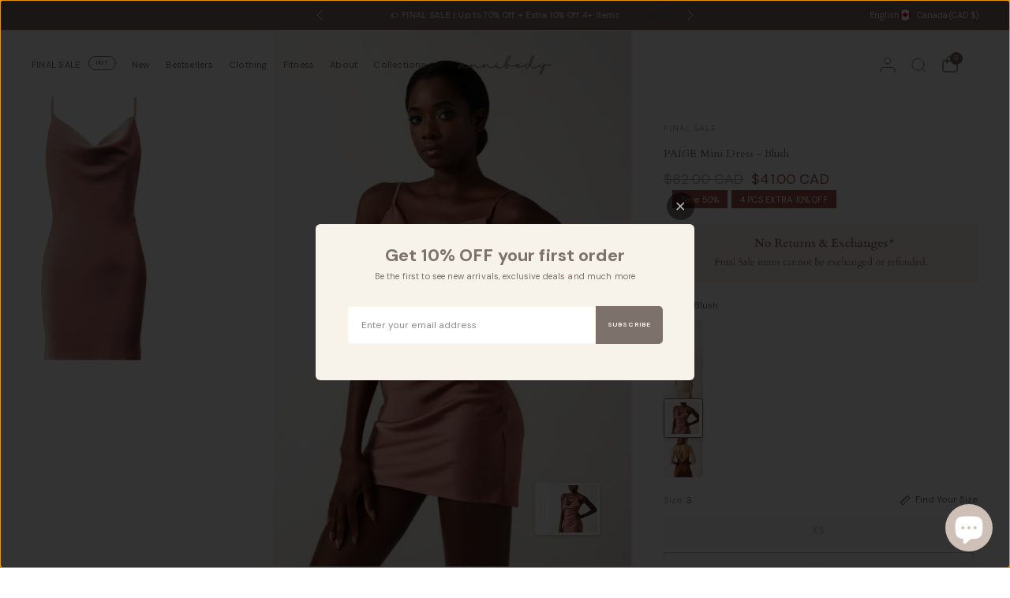

--- FILE ---
content_type: text/html; charset=utf-8
request_url: https://annibody.com/en-ca/products/paige-mini-dress-blush
body_size: 110068
content:
<!doctype html><html class="no-js" lang="en" dir="ltr">
<head>
	<meta charset="utf-8">
	<meta http-equiv="X-UA-Compatible" content="IE=edge,chrome=1">
	<meta name="viewport" content="width=device-width, initial-scale=1, maximum-scale=5, viewport-fit=cover">
	<meta name="theme-color" content="#ffffff">
	<link rel="canonical" href="https://annibody.com/en-ca/products/paige-mini-dress-blush">
	<link rel="preconnect" href="https://cdn.shopify.com" crossorigin>
	<link rel="preload" as="style" href="//annibody.com/cdn/shop/t/84/assets/app.css?v=72943609028713046211768363083">
<link rel="preload" as="style" href="//annibody.com/cdn/shop/t/84/assets/product.css?v=124494911521774840181768363114">


<link href="//annibody.com/cdn/shop/t/84/assets/animations.min.js?v=125778792411641688251768363082" as="script" rel="preload">
<link href="//annibody.com/cdn/shop/t/84/assets/vendor.min.js?v=55932802220188946171768363127" as="script" rel="preload">
<link href="//annibody.com/cdn/shop/t/84/assets/app.js?v=12773975889826674751768363084" as="script" rel="preload">
<link href="//annibody.com/cdn/shop/t/84/assets/slideshow.js?v=127048979442758269901768363123" as="script" rel="preload">

<script>
window.lazySizesConfig = window.lazySizesConfig || {};
window.lazySizesConfig.expand = 250;
window.lazySizesConfig.loadMode = 1;
window.lazySizesConfig.loadHidden = false;
</script>


	

	<title>
	PAIGE Mini Dress - Blush | ANNIBODY Official Site
	</title>

	
	<meta name="description" content="An iconic slip dress made for bodylovers. Let PAIGE float down your body naturally with its lightweight, breathable and lustrous silk-blend fabric that we up-cycled to reduce waste to the environment.">
	
<link rel="preconnect" href="https://fonts.shopifycdn.com" crossorigin>

<meta property="og:site_name" content="ANNIBODY">
<meta property="og:url" content="https://annibody.com/en-ca/products/paige-mini-dress-blush">
<meta property="og:title" content="PAIGE Mini Dress - Blush | ANNIBODY Official Site">
<meta property="og:type" content="product">
<meta property="og:description" content="An iconic slip dress made for bodylovers. Let PAIGE float down your body naturally with its lightweight, breathable and lustrous silk-blend fabric that we up-cycled to reduce waste to the environment."><meta property="og:image" content="http://annibody.com/cdn/shop/products/Anni-2106-80619.jpg?v=1635163496">
  <meta property="og:image:secure_url" content="https://annibody.com/cdn/shop/products/Anni-2106-80619.jpg?v=1635163496">
  <meta property="og:image:width" content="1333">
  <meta property="og:image:height" content="2000"><meta property="og:price:amount" content="41.00">
  <meta property="og:price:currency" content="CAD"><meta name="twitter:card" content="summary_large_image">
<meta name="twitter:title" content="PAIGE Mini Dress - Blush | ANNIBODY Official Site">
<meta name="twitter:description" content="An iconic slip dress made for bodylovers. Let PAIGE float down your body naturally with its lightweight, breathable and lustrous silk-blend fabric that we up-cycled to reduce waste to the environment.">


	<link href="//annibody.com/cdn/shop/t/84/assets/app.css?v=72943609028713046211768363083" rel="stylesheet" type="text/css" media="all" />

	

	<style data-shopify>
	@font-face {
  font-family: "DM Sans";
  font-weight: 400;
  font-style: normal;
  font-display: swap;
  src: url("//annibody.com/cdn/fonts/dm_sans/dmsans_n4.ec80bd4dd7e1a334c969c265873491ae56018d72.woff2") format("woff2"),
       url("//annibody.com/cdn/fonts/dm_sans/dmsans_n4.87bdd914d8a61247b911147ae68e754d695c58a6.woff") format("woff");
}

@font-face {
  font-family: "DM Sans";
  font-weight: 500;
  font-style: normal;
  font-display: swap;
  src: url("//annibody.com/cdn/fonts/dm_sans/dmsans_n5.8a0f1984c77eb7186ceb87c4da2173ff65eb012e.woff2") format("woff2"),
       url("//annibody.com/cdn/fonts/dm_sans/dmsans_n5.9ad2e755a89e15b3d6c53259daad5fc9609888e6.woff") format("woff");
}

@font-face {
  font-family: "DM Sans";
  font-weight: 600;
  font-style: normal;
  font-display: swap;
  src: url("//annibody.com/cdn/fonts/dm_sans/dmsans_n6.70a2453ea926d613c6a2f89af05180d14b3a7c96.woff2") format("woff2"),
       url("//annibody.com/cdn/fonts/dm_sans/dmsans_n6.355605667bef215872257574b57fc097044f7e20.woff") format("woff");
}

@font-face {
  font-family: "DM Sans";
  font-weight: 400;
  font-style: italic;
  font-display: swap;
  src: url("//annibody.com/cdn/fonts/dm_sans/dmsans_i4.b8fe05e69ee95d5a53155c346957d8cbf5081c1a.woff2") format("woff2"),
       url("//annibody.com/cdn/fonts/dm_sans/dmsans_i4.403fe28ee2ea63e142575c0aa47684d65f8c23a0.woff") format("woff");
}

@font-face {
  font-family: "DM Sans";
  font-weight: 600;
  font-style: italic;
  font-display: swap;
  src: url("//annibody.com/cdn/fonts/dm_sans/dmsans_i6.b7d5b35c5f29523529e1bf4a3d0de71a44a277b6.woff2") format("woff2"),
       url("//annibody.com/cdn/fonts/dm_sans/dmsans_i6.9b760cc5bdd17b4de2c70249ba49bd707f27a31b.woff") format("woff");
}


		@font-face {
  font-family: Cardo;
  font-weight: 400;
  font-style: normal;
  font-display: swap;
  src: url("//annibody.com/cdn/fonts/cardo/cardo_n4.8d7bdd0369840597cbb62dc8a447619701d8d34a.woff2") format("woff2"),
       url("//annibody.com/cdn/fonts/cardo/cardo_n4.23b63d1eff80cb5da813c4cccb6427058253ce24.woff") format("woff");
}

@font-face {
  font-family: Cardo;
  font-weight: 400;
  font-style: normal;
  font-display: swap;
  src: url("//annibody.com/cdn/fonts/cardo/cardo_n4.8d7bdd0369840597cbb62dc8a447619701d8d34a.woff2") format("woff2"),
       url("//annibody.com/cdn/fonts/cardo/cardo_n4.23b63d1eff80cb5da813c4cccb6427058253ce24.woff") format("woff");
}

h1,h2,h3,h4,h5,h6,
	.h1,.h2,.h3,.h4,.h5,.h6,
	.logolink.text-logo,
	.heading-font,
	.h1-xlarge,
	.h1-large,
	blockquote,
	.blog-post .featured-image > a:after,
	.customer-addresses .my-address .address-index, .thb-product-detail .product-title {
		font-style: normal;
		font-weight: 400;
		font-family: Cardo, serif;
	}
	body,
	.body-font {
		font-style: normal;
		font-weight: 400;
		font-family: "DM Sans", sans-serif;
	}
	:root {
		--mobile-swipe-width: 75vw;
		--font-body-scale: 0.9;
		--font-body-line-height-scale: 1.0;
		--font-body-letter-spacing: 0.01em;
		--font-body-medium-weight: 500;
    --font-body-bold-weight: 600;
		--font-announcement-scale: 0.9;
		--font-heading-scale: 0.55;
		--font-heading-weight: 400;
		--font-heading-line-height-scale: 1.0;
		--font-heading-letter-spacing: 0.0em;
		--font-navigation-scale: 0.75;
		--font-product-title-scale: 0.9;
		--font-product-title-line-height-scale: 1.0;
		--button-letter-spacing: 0.0em;
		--cursor-close-svg-url: url(//annibody.com/cdn/shop/t/84/assets/cursor-close.svg?v=33661380850439500431768363091);
		--cursor-zoom-svg-url: url(//annibody.com/cdn/shop/t/84/assets/cursor-zoom.svg?v=26373103823712561291768363092);

		--button-border-radius: 3px;
		--input-border-radius: 3px;

		--bg-body: #ffffff;
		--bg-body-rgb: 255,255,255;
		--bg-body-darken: #f7f7f7;
		--payment-terms-background-color: #ffffff;

		--color-body: #7c716b;
		--color-body-rgb: 124,113,107;
		--color-heading: #7c716b;
		--color-heading-rgb: 124,113,107;

		--color-accent: #7c716b;
		--color-accent-rgb: 124,113,107;
		--color-border: #f7f2ea;
		--color-border-rgb: 247,242,234;
		--color-form-border: #fff5e6;
		--color-overlay-rgb: 206,192,182;

		--shopify-accelerated-checkout-button-block-size: 46px;
		--shopify-accelerated-checkout-inline-alignment: center;
		--shopify-accelerated-checkout-skeleton-animation-duration: 0.25s;--color-announcement-bar-text: #ffffff;--color-announcement-bar-bg: #7c716b;--color-announcement-bar-border: #f7f2ea;--color-header-bg: #f7f2ea;
			--color-header-bg-rgb: 247,242,234;--color-header-text: #7c716b;
			--color-header-text-rgb: 124,113,107;--color-header-links: #7c716b;--color-header-links-hover: #cec0b6;--color-header-icons: #7c716b;--color-header-border: #7c716b;--solid-button-background: #cec0b6;--solid-button-label: #ffffff;--outline-button-label: #7c716b;--color-price: #7c716b;
		--color-price-discounted: #A55353;
		--color-star: #cec0b6;--color-inventory-instock: #279A4B;--color-inventory-lowstock: #FB9E5B;--section-spacing-mobile: 50px;
		--section-spacing-desktop: 70px;--button-border-radius: 3px;
			--shopify-accelerated-checkout-button-border-radius: 3px;--color-badge-text: #ffffff;
		--color-badge-sold-out: #7c716b;
		--color-badge-sale: #a55353;
		--color-badge-preorder: #bfa38e;
		--badge-corner-radius: 0px;.badge.4-pcs-extra-10-off{
					background: #cec0b6;
				}
			



--color-footer-text: #7c716b;
			--color-footer-text-rgb: 124,113,107;--color-footer-heading: #7c716b;--color-footer-link: #7c716b;--color-footer-link-hover: #cec0b6;--color-footer-border: #f7f2ea;
			--color-footer-border-rgb: 247,242,234;--color-footer-bg: #FFFFFF;}
</style>


	<script>
		window.theme = window.theme || {};
		theme = {
			settings: {
				money_with_currency_format:"${{amount}}",
				cart_drawer:true,
				product_id: 6746392395949,
				animation_easing: 'power1.out'
			},
			routes: {
				root_url: '/en-ca',
				cart_url: '/en-ca/cart',
				cart_add_url: '/en-ca/cart/add',
				search_url: '/en-ca/search',
				cart_change_url: '/en-ca/cart/change',
				cart_update_url: '/en-ca/cart/update',
				predictive_search_url: '/en-ca/search/suggest',
			},
			variantStrings: {
        addToCart: `Add to cart`,
        soldOut: `Sold out`,
        unavailable: `Unavailable`,
        preOrder: `Pre-order`,
      },
			strings: {
				requiresTerms: `You must agree with the terms and conditions of sales to check out`,
				shippingEstimatorNoResults: `Sorry, we do not ship to your address.`,
				shippingEstimatorOneResult: `There is one shipping rate for your address:`,
				shippingEstimatorMultipleResults: `There are several shipping rates for your address:`,
				shippingEstimatorError: `One or more error occurred while retrieving shipping rates:`
			}
		};
	</script>
	<script>window.performance && window.performance.mark && window.performance.mark('shopify.content_for_header.start');</script><meta name="google-site-verification" content="GDcqMbwDoT7SIMPd02jYmQI1hfqh71pZkBNayQHAmtQ">
<meta id="shopify-digital-wallet" name="shopify-digital-wallet" content="/13419446372/digital_wallets/dialog">
<meta name="shopify-requires-components" content="true" product-ids="8500584743139">
<meta name="shopify-checkout-api-token" content="d0534d46b5135b245c8aae77a342e988">
<link rel="alternate" hreflang="x-default" href="https://annibody.com/products/paige-mini-dress-blush">
<link rel="alternate" hreflang="zh-Hant-CN" href="https://annibody.com/zh-tw/products/paige-mini-dress-blush">
<link rel="alternate" hreflang="zh-Hant-MO" href="https://annibody.com/zh-tw/products/paige-mini-dress-blush">
<link rel="alternate" hreflang="en-JP" href="https://annibody.com/en-jp/products/paige-mini-dress-blush">
<link rel="alternate" hreflang="en-TH" href="https://annibody.com/en-th/products/paige-mini-dress-blush">
<link rel="alternate" hreflang="en-KR" href="https://annibody.com/en-kr/products/paige-mini-dress-blush">
<link rel="alternate" hreflang="en-VN" href="https://annibody.com/en-vn/products/paige-mini-dress-blush">
<link rel="alternate" hreflang="en-PH" href="https://annibody.com/en-ph/products/paige-mini-dress-blush">
<link rel="alternate" hreflang="en-ID" href="https://annibody.com/en-id/products/paige-mini-dress-blush">
<link rel="alternate" hreflang="en-NZ" href="https://annibody.com/en-nz/products/paige-mini-dress-blush">
<link rel="alternate" hreflang="en-ES" href="https://annibody.com/en-es/products/paige-mini-dress-blush">
<link rel="alternate" hreflang="en-SE" href="https://annibody.com/en-es/products/paige-mini-dress-blush">
<link rel="alternate" hreflang="en-NL" href="https://annibody.com/en-es/products/paige-mini-dress-blush">
<link rel="alternate" hreflang="en-CH" href="https://annibody.com/en-es/products/paige-mini-dress-blush">
<link rel="alternate" hreflang="en-CA" href="https://annibody.com/en-ca/products/paige-mini-dress-blush">
<link rel="alternate" hreflang="en-HK" href="https://annibody.com/products/paige-mini-dress-blush">
<link rel="alternate" hreflang="zh-Hant-HK" href="https://annibody.com/zh/products/paige-mini-dress-blush">
<link rel="alternate" type="application/json+oembed" href="https://annibody.com/en-ca/products/paige-mini-dress-blush.oembed">
<script async="async" src="/checkouts/internal/preloads.js?locale=en-CA"></script>
<link rel="preconnect" href="https://shop.app" crossorigin="anonymous">
<script async="async" src="https://shop.app/checkouts/internal/preloads.js?locale=en-CA&shop_id=13419446372" crossorigin="anonymous"></script>
<script id="apple-pay-shop-capabilities" type="application/json">{"shopId":13419446372,"countryCode":"HK","currencyCode":"CAD","merchantCapabilities":["supports3DS"],"merchantId":"gid:\/\/shopify\/Shop\/13419446372","merchantName":"ANNIBODY","requiredBillingContactFields":["postalAddress","email","phone"],"requiredShippingContactFields":["postalAddress","email","phone"],"shippingType":"shipping","supportedNetworks":["visa","masterCard","amex"],"total":{"type":"pending","label":"ANNIBODY","amount":"1.00"},"shopifyPaymentsEnabled":true,"supportsSubscriptions":true}</script>
<script id="shopify-features" type="application/json">{"accessToken":"d0534d46b5135b245c8aae77a342e988","betas":["rich-media-storefront-analytics"],"domain":"annibody.com","predictiveSearch":true,"shopId":13419446372,"locale":"en"}</script>
<script>var Shopify = Shopify || {};
Shopify.shop = "annibody.myshopify.com";
Shopify.locale = "en";
Shopify.currency = {"active":"CAD","rate":"0.18081948"};
Shopify.country = "CA";
Shopify.theme = {"name":"2026\/1\/18 Tina - PB Bundle + Final Sale","id":154080772323,"schema_name":"Distinctive","schema_version":"3.2.0","theme_store_id":2431,"role":"main"};
Shopify.theme.handle = "null";
Shopify.theme.style = {"id":null,"handle":null};
Shopify.cdnHost = "annibody.com/cdn";
Shopify.routes = Shopify.routes || {};
Shopify.routes.root = "/en-ca/";</script>
<script type="module">!function(o){(o.Shopify=o.Shopify||{}).modules=!0}(window);</script>
<script>!function(o){function n(){var o=[];function n(){o.push(Array.prototype.slice.apply(arguments))}return n.q=o,n}var t=o.Shopify=o.Shopify||{};t.loadFeatures=n(),t.autoloadFeatures=n()}(window);</script>
<script>
  window.ShopifyPay = window.ShopifyPay || {};
  window.ShopifyPay.apiHost = "shop.app\/pay";
  window.ShopifyPay.redirectState = null;
</script>
<script id="shop-js-analytics" type="application/json">{"pageType":"product"}</script>
<script defer="defer" async type="module" src="//annibody.com/cdn/shopifycloud/shop-js/modules/v2/client.init-shop-cart-sync_BdyHc3Nr.en.esm.js"></script>
<script defer="defer" async type="module" src="//annibody.com/cdn/shopifycloud/shop-js/modules/v2/chunk.common_Daul8nwZ.esm.js"></script>
<script type="module">
  await import("//annibody.com/cdn/shopifycloud/shop-js/modules/v2/client.init-shop-cart-sync_BdyHc3Nr.en.esm.js");
await import("//annibody.com/cdn/shopifycloud/shop-js/modules/v2/chunk.common_Daul8nwZ.esm.js");

  window.Shopify.SignInWithShop?.initShopCartSync?.({"fedCMEnabled":true,"windoidEnabled":true});

</script>
<script>
  window.Shopify = window.Shopify || {};
  if (!window.Shopify.featureAssets) window.Shopify.featureAssets = {};
  window.Shopify.featureAssets['shop-js'] = {"shop-cart-sync":["modules/v2/client.shop-cart-sync_QYOiDySF.en.esm.js","modules/v2/chunk.common_Daul8nwZ.esm.js"],"init-fed-cm":["modules/v2/client.init-fed-cm_DchLp9rc.en.esm.js","modules/v2/chunk.common_Daul8nwZ.esm.js"],"shop-button":["modules/v2/client.shop-button_OV7bAJc5.en.esm.js","modules/v2/chunk.common_Daul8nwZ.esm.js"],"init-windoid":["modules/v2/client.init-windoid_DwxFKQ8e.en.esm.js","modules/v2/chunk.common_Daul8nwZ.esm.js"],"shop-cash-offers":["modules/v2/client.shop-cash-offers_DWtL6Bq3.en.esm.js","modules/v2/chunk.common_Daul8nwZ.esm.js","modules/v2/chunk.modal_CQq8HTM6.esm.js"],"shop-toast-manager":["modules/v2/client.shop-toast-manager_CX9r1SjA.en.esm.js","modules/v2/chunk.common_Daul8nwZ.esm.js"],"init-shop-email-lookup-coordinator":["modules/v2/client.init-shop-email-lookup-coordinator_UhKnw74l.en.esm.js","modules/v2/chunk.common_Daul8nwZ.esm.js"],"pay-button":["modules/v2/client.pay-button_DzxNnLDY.en.esm.js","modules/v2/chunk.common_Daul8nwZ.esm.js"],"avatar":["modules/v2/client.avatar_BTnouDA3.en.esm.js"],"init-shop-cart-sync":["modules/v2/client.init-shop-cart-sync_BdyHc3Nr.en.esm.js","modules/v2/chunk.common_Daul8nwZ.esm.js"],"shop-login-button":["modules/v2/client.shop-login-button_D8B466_1.en.esm.js","modules/v2/chunk.common_Daul8nwZ.esm.js","modules/v2/chunk.modal_CQq8HTM6.esm.js"],"init-customer-accounts-sign-up":["modules/v2/client.init-customer-accounts-sign-up_C8fpPm4i.en.esm.js","modules/v2/client.shop-login-button_D8B466_1.en.esm.js","modules/v2/chunk.common_Daul8nwZ.esm.js","modules/v2/chunk.modal_CQq8HTM6.esm.js"],"init-shop-for-new-customer-accounts":["modules/v2/client.init-shop-for-new-customer-accounts_CVTO0Ztu.en.esm.js","modules/v2/client.shop-login-button_D8B466_1.en.esm.js","modules/v2/chunk.common_Daul8nwZ.esm.js","modules/v2/chunk.modal_CQq8HTM6.esm.js"],"init-customer-accounts":["modules/v2/client.init-customer-accounts_dRgKMfrE.en.esm.js","modules/v2/client.shop-login-button_D8B466_1.en.esm.js","modules/v2/chunk.common_Daul8nwZ.esm.js","modules/v2/chunk.modal_CQq8HTM6.esm.js"],"shop-follow-button":["modules/v2/client.shop-follow-button_CkZpjEct.en.esm.js","modules/v2/chunk.common_Daul8nwZ.esm.js","modules/v2/chunk.modal_CQq8HTM6.esm.js"],"lead-capture":["modules/v2/client.lead-capture_BntHBhfp.en.esm.js","modules/v2/chunk.common_Daul8nwZ.esm.js","modules/v2/chunk.modal_CQq8HTM6.esm.js"],"checkout-modal":["modules/v2/client.checkout-modal_CfxcYbTm.en.esm.js","modules/v2/chunk.common_Daul8nwZ.esm.js","modules/v2/chunk.modal_CQq8HTM6.esm.js"],"shop-login":["modules/v2/client.shop-login_Da4GZ2H6.en.esm.js","modules/v2/chunk.common_Daul8nwZ.esm.js","modules/v2/chunk.modal_CQq8HTM6.esm.js"],"payment-terms":["modules/v2/client.payment-terms_MV4M3zvL.en.esm.js","modules/v2/chunk.common_Daul8nwZ.esm.js","modules/v2/chunk.modal_CQq8HTM6.esm.js"]};
</script>
<script>(function() {
  var isLoaded = false;
  function asyncLoad() {
    if (isLoaded) return;
    isLoaded = true;
    var urls = ["https:\/\/cdn1.stamped.io\/files\/widget.min.js?shop=annibody.myshopify.com","https:\/\/cdn.shopify.com\/s\/files\/1\/0683\/1371\/0892\/files\/splmn-shopify-prod-August-31.min.js?v=1693985059\u0026shop=annibody.myshopify.com","https:\/\/widget.ecocart.tools\/ecocart.js?shop_name=annibody.myshopify.com\u0026shop=annibody.myshopify.com","https:\/\/cdn1.avada.io\/flying-pages\/module.js?shop=annibody.myshopify.com","https:\/\/seo.apps.avada.io\/avada-seo-installed.js?shop=annibody.myshopify.com","https:\/\/instafeed.nfcube.com\/cdn\/a2203f60a8825df067b43442cd09cd3e.js?shop=annibody.myshopify.com","https:\/\/static.klaviyo.com\/onsite\/js\/klaviyo.js?company_id=NL8fdW\u0026shop=annibody.myshopify.com","https:\/\/candyrack.ds-cdn.com\/static\/main.js?shop=annibody.myshopify.com"];
    for (var i = 0; i < urls.length; i++) {
      var s = document.createElement('script');
      s.type = 'text/javascript';
      s.async = true;
      s.src = urls[i];
      var x = document.getElementsByTagName('script')[0];
      x.parentNode.insertBefore(s, x);
    }
  };
  if(window.attachEvent) {
    window.attachEvent('onload', asyncLoad);
  } else {
    window.addEventListener('load', asyncLoad, false);
  }
})();</script>
<script id="__st">var __st={"a":13419446372,"offset":28800,"reqid":"0090501e-3c72-45df-bb17-64f7f58d9b2e-1769025650","pageurl":"annibody.com\/en-ca\/products\/paige-mini-dress-blush","u":"ee780702d2a8","p":"product","rtyp":"product","rid":6746392395949};</script>
<script>window.ShopifyPaypalV4VisibilityTracking = true;</script>
<script id="captcha-bootstrap">!function(){'use strict';const t='contact',e='account',n='new_comment',o=[[t,t],['blogs',n],['comments',n],[t,'customer']],c=[[e,'customer_login'],[e,'guest_login'],[e,'recover_customer_password'],[e,'create_customer']],r=t=>t.map((([t,e])=>`form[action*='/${t}']:not([data-nocaptcha='true']) input[name='form_type'][value='${e}']`)).join(','),a=t=>()=>t?[...document.querySelectorAll(t)].map((t=>t.form)):[];function s(){const t=[...o],e=r(t);return a(e)}const i='password',u='form_key',d=['recaptcha-v3-token','g-recaptcha-response','h-captcha-response',i],f=()=>{try{return window.sessionStorage}catch{return}},m='__shopify_v',_=t=>t.elements[u];function p(t,e,n=!1){try{const o=window.sessionStorage,c=JSON.parse(o.getItem(e)),{data:r}=function(t){const{data:e,action:n}=t;return t[m]||n?{data:e,action:n}:{data:t,action:n}}(c);for(const[e,n]of Object.entries(r))t.elements[e]&&(t.elements[e].value=n);n&&o.removeItem(e)}catch(o){console.error('form repopulation failed',{error:o})}}const l='form_type',E='cptcha';function T(t){t.dataset[E]=!0}const w=window,h=w.document,L='Shopify',v='ce_forms',y='captcha';let A=!1;((t,e)=>{const n=(g='f06e6c50-85a8-45c8-87d0-21a2b65856fe',I='https://cdn.shopify.com/shopifycloud/storefront-forms-hcaptcha/ce_storefront_forms_captcha_hcaptcha.v1.5.2.iife.js',D={infoText:'Protected by hCaptcha',privacyText:'Privacy',termsText:'Terms'},(t,e,n)=>{const o=w[L][v],c=o.bindForm;if(c)return c(t,g,e,D).then(n);var r;o.q.push([[t,g,e,D],n]),r=I,A||(h.body.append(Object.assign(h.createElement('script'),{id:'captcha-provider',async:!0,src:r})),A=!0)});var g,I,D;w[L]=w[L]||{},w[L][v]=w[L][v]||{},w[L][v].q=[],w[L][y]=w[L][y]||{},w[L][y].protect=function(t,e){n(t,void 0,e),T(t)},Object.freeze(w[L][y]),function(t,e,n,w,h,L){const[v,y,A,g]=function(t,e,n){const i=e?o:[],u=t?c:[],d=[...i,...u],f=r(d),m=r(i),_=r(d.filter((([t,e])=>n.includes(e))));return[a(f),a(m),a(_),s()]}(w,h,L),I=t=>{const e=t.target;return e instanceof HTMLFormElement?e:e&&e.form},D=t=>v().includes(t);t.addEventListener('submit',(t=>{const e=I(t);if(!e)return;const n=D(e)&&!e.dataset.hcaptchaBound&&!e.dataset.recaptchaBound,o=_(e),c=g().includes(e)&&(!o||!o.value);(n||c)&&t.preventDefault(),c&&!n&&(function(t){try{if(!f())return;!function(t){const e=f();if(!e)return;const n=_(t);if(!n)return;const o=n.value;o&&e.removeItem(o)}(t);const e=Array.from(Array(32),(()=>Math.random().toString(36)[2])).join('');!function(t,e){_(t)||t.append(Object.assign(document.createElement('input'),{type:'hidden',name:u})),t.elements[u].value=e}(t,e),function(t,e){const n=f();if(!n)return;const o=[...t.querySelectorAll(`input[type='${i}']`)].map((({name:t})=>t)),c=[...d,...o],r={};for(const[a,s]of new FormData(t).entries())c.includes(a)||(r[a]=s);n.setItem(e,JSON.stringify({[m]:1,action:t.action,data:r}))}(t,e)}catch(e){console.error('failed to persist form',e)}}(e),e.submit())}));const S=(t,e)=>{t&&!t.dataset[E]&&(n(t,e.some((e=>e===t))),T(t))};for(const o of['focusin','change'])t.addEventListener(o,(t=>{const e=I(t);D(e)&&S(e,y())}));const B=e.get('form_key'),M=e.get(l),P=B&&M;t.addEventListener('DOMContentLoaded',(()=>{const t=y();if(P)for(const e of t)e.elements[l].value===M&&p(e,B);[...new Set([...A(),...v().filter((t=>'true'===t.dataset.shopifyCaptcha))])].forEach((e=>S(e,t)))}))}(h,new URLSearchParams(w.location.search),n,t,e,['guest_login'])})(!0,!0)}();</script>
<script integrity="sha256-4kQ18oKyAcykRKYeNunJcIwy7WH5gtpwJnB7kiuLZ1E=" data-source-attribution="shopify.loadfeatures" defer="defer" src="//annibody.com/cdn/shopifycloud/storefront/assets/storefront/load_feature-a0a9edcb.js" crossorigin="anonymous"></script>
<script crossorigin="anonymous" defer="defer" src="//annibody.com/cdn/shopifycloud/storefront/assets/shopify_pay/storefront-65b4c6d7.js?v=20250812"></script>
<script data-source-attribution="shopify.dynamic_checkout.dynamic.init">var Shopify=Shopify||{};Shopify.PaymentButton=Shopify.PaymentButton||{isStorefrontPortableWallets:!0,init:function(){window.Shopify.PaymentButton.init=function(){};var t=document.createElement("script");t.src="https://annibody.com/cdn/shopifycloud/portable-wallets/latest/portable-wallets.en.js",t.type="module",document.head.appendChild(t)}};
</script>
<script data-source-attribution="shopify.dynamic_checkout.buyer_consent">
  function portableWalletsHideBuyerConsent(e){var t=document.getElementById("shopify-buyer-consent"),n=document.getElementById("shopify-subscription-policy-button");t&&n&&(t.classList.add("hidden"),t.setAttribute("aria-hidden","true"),n.removeEventListener("click",e))}function portableWalletsShowBuyerConsent(e){var t=document.getElementById("shopify-buyer-consent"),n=document.getElementById("shopify-subscription-policy-button");t&&n&&(t.classList.remove("hidden"),t.removeAttribute("aria-hidden"),n.addEventListener("click",e))}window.Shopify?.PaymentButton&&(window.Shopify.PaymentButton.hideBuyerConsent=portableWalletsHideBuyerConsent,window.Shopify.PaymentButton.showBuyerConsent=portableWalletsShowBuyerConsent);
</script>
<script data-source-attribution="shopify.dynamic_checkout.cart.bootstrap">document.addEventListener("DOMContentLoaded",(function(){function t(){return document.querySelector("shopify-accelerated-checkout-cart, shopify-accelerated-checkout")}if(t())Shopify.PaymentButton.init();else{new MutationObserver((function(e,n){t()&&(Shopify.PaymentButton.init(),n.disconnect())})).observe(document.body,{childList:!0,subtree:!0})}}));
</script>
<link id="shopify-accelerated-checkout-styles" rel="stylesheet" media="screen" href="https://annibody.com/cdn/shopifycloud/portable-wallets/latest/accelerated-checkout-backwards-compat.css" crossorigin="anonymous">
<style id="shopify-accelerated-checkout-cart">
        #shopify-buyer-consent {
  margin-top: 1em;
  display: inline-block;
  width: 100%;
}

#shopify-buyer-consent.hidden {
  display: none;
}

#shopify-subscription-policy-button {
  background: none;
  border: none;
  padding: 0;
  text-decoration: underline;
  font-size: inherit;
  cursor: pointer;
}

#shopify-subscription-policy-button::before {
  box-shadow: none;
}

      </style>

<script>window.performance && window.performance.mark && window.performance.mark('shopify.content_for_header.end');</script> <!-- Header hook for plugins -->

	<script>document.documentElement.className = document.documentElement.className.replace('no-js', 'js');</script>
	
<!-- BEGIN app block: shopify://apps/frequently-bought/blocks/app-embed-block/b1a8cbea-c844-4842-9529-7c62dbab1b1f --><script>
    window.codeblackbelt = window.codeblackbelt || {};
    window.codeblackbelt.shop = window.codeblackbelt.shop || 'annibody.myshopify.com';
    
        window.codeblackbelt.productId = 6746392395949;</script><script src="//cdn.codeblackbelt.com/widgets/frequently-bought-together/main.min.js?version=2026012204+0800" async></script>
 <!-- END app block --><!-- BEGIN app block: shopify://apps/hulk-form-builder/blocks/app-embed/b6b8dd14-356b-4725-a4ed-77232212b3c3 --><!-- BEGIN app snippet: hulkapps-formbuilder-theme-ext --><script type="text/javascript">
  
  if (typeof window.formbuilder_customer != "object") {
        window.formbuilder_customer = {}
  }

  window.hulkFormBuilder = {
    form_data: {"form_fiWHXS0eJ_os5WvbesODrg":{"uuid":"fiWHXS0eJ_os5WvbesODrg","form_name":"TAIWAN CUSTOMERS","form_data":{"div_back_gradient_1":"#fff","div_back_gradient_2":"#fff","back_color":"#f7f2ea","form_title":"\u003ch4\u003e\u003cstrong\u003e\u003cspan style=\"color:7c716b;\"\u003e台灣訂購注意事項\u003c\/span\u003e\u003c\/strong\u003e\u003c\/h4\u003e\n","form_submit":"Submit","after_submit":"clearAndPrevent","after_submit_msg":"","captcha_enable":"no","label_style":"blockLabels","input_border_radius":"2","back_type":"color","input_back_color":"#fff","input_back_color_hover":"#fff","back_shadow":"none","label_font_clr":"#7c716b","input_font_clr":"#7c716b","button_align":"fullBtn","button_clr":"#fff","button_back_clr":"#7c716b","button_border_radius":"2","form_width":"600px","form_border_size":"2","form_border_clr":"#f7f2ea","form_border_radius":"1","label_font_size":"14","input_font_size":"12","button_font_size":"15","form_padding":"35","input_border_color":"#ccc","input_border_color_hover":"#ccc","btn_border_clr":"#7c716b","btn_border_size":"1","form_name":"TAIWAN CUSTOMERS","":"esther@annibody.com","form_emails":"cs@annibody.com","admin_email_subject":"New form submission received.","admin_email_message":"Hi [first-name of store owner],\u003cbr\u003eSomeone just submitted a response to your form.\u003cbr\u003ePlease find the details below:","form_access_message":"\u003cp\u003ePlease login to access the form\u003cbr\u003eDo not have an account? Create account\u003c\/p\u003e","notification_email_send":true,"pass_referrer_url_on_email":false,"capture_form_submission_counts":"no","custom_count_number":"","form_description":"\u003cp\u003e您的資料將嚴格保密，僅用於配送用途。\u003c\/p\u003e\n","input_placeholder_clr":"#7c716b","input_fonts_type":"Google Fonts","input_system_font_family":"Times New Roman","input_font_family":"Cardo","label_font_family":"Cardo","form_banner_alignment":"left","formElements":[{"type":"email","position":0,"label":"電子信箱 Email","required":"yes","email_confirm":"yes","Conditions":{},"page_number":1},{"Conditions":{},"type":"text","position":1,"label":"訂單編號 Order number","required":"yes","page_number":1},{"Conditions":{},"type":"text","position":2,"label":"中文姓名 Chinese name","required":"yes","page_number":1},{"Conditions":{},"type":"text","position":3,"label":"身分證字號 ID number","required":"yes","halfwidth":"no","centerfield":"no","page_number":1}]},"is_spam_form":false,"shop_uuid":"2KUhQi3yAUqsdJT-3BRJWw","shop_timezone":"Asia\/Hong_Kong","shop_id":144566,"shop_is_after_submit_enabled":false,"shop_shopify_plan":"professional","shop_shopify_domain":"annibody.myshopify.com","shop_remove_watermark":false,"shop_created_at":"2025-07-30T01:44:09.530-05:00"},"form_R8tCIy1MFv6RrT9evf0RiA":{"uuid":"R8tCIy1MFv6RrT9evf0RiA","form_name":"FREE Pilates Board Class","form_data":{"div_back_gradient_1":"#fff","div_back_gradient_2":"#fff","back_color":"#f7f2ea","form_title":"\u003ch4\u003e\u003cspan style=\"color:#7c716b;\"\u003e\u003cspan style=\"font-family:Cardo;\"\u003eFREE Pilates Board Class\u0026nbsp;\u003c\/span\u003e\u003c\/span\u003e\u003c\/h4\u003e\n","form_submit":"Submit","after_submit":"hideAndmessage","after_submit_msg":"","captcha_enable":"no","label_style":"blockLabels","input_border_radius":"2","back_type":"color","input_back_color":"#fff","input_back_color_hover":"#fff","back_shadow":"none","label_font_clr":"#7c716b","input_font_clr":"#7c716b","button_align":"fullBtn","button_clr":"#fff","button_back_clr":"#7c716b","button_border_radius":"2","form_width":"600px","form_border_size":"2","form_border_clr":"#f7f2ea","form_border_radius":"1","label_font_size":"14","input_font_size":"12","button_font_size":"16","form_padding":"35","input_border_color":"#ccc","input_border_color_hover":"#ccc","btn_border_clr":"#333333","btn_border_size":"1","form_name":"FREE Pilates Board Class","":"esther@annibody.com","form_access_message":"\u003cp\u003ePlease login to access the form\u003cbr\u003eDo not have an account? Create account\u003c\/p\u003e","form_description":"\u003cp\u003e\u003cspan style=\"color:#7c716b;\"\u003e\u003cspan style=\"font-family:Cardo;\"\u003eYou will receive a WhatsApp message if you have succesfully booked your slot.\u0026nbsp;\u003c\/span\u003e\u003c\/span\u003e\u003c\/p\u003e\n","input_fonts_type":"Google Fonts","input_font_family":"Cardo","label_font_family":"Cardo","formElements":[{"type":"text","position":0,"label":"Name","customClass":"","halfwidth":"yes","Conditions":{},"required":"yes","page_number":1},{"Conditions":{},"type":"phone","position":1,"label":"WhatsApp number","default_country_code":"Hong Kong S.A.R. +852","phone_validate_field":"no","required":"yes","page_number":1},{"Conditions":{},"type":"email","position":2,"required":"yes","email_confirm":"no","label":"Annibody account email","confirm_value":"no","page_number":1}]},"is_spam_form":false,"shop_uuid":"2KUhQi3yAUqsdJT-3BRJWw","shop_timezone":"Asia\/Hong_Kong","shop_id":144566,"shop_is_after_submit_enabled":false,"shop_shopify_plan":"professional","shop_shopify_domain":"annibody.myshopify.com"},"form_sOEf4aU_EpkrgIXO8SNKhg":{"uuid":"sOEf4aU_EpkrgIXO8SNKhg","form_name":"annibody x Be Earth","form_data":{"div_back_gradient_1":"#fff","div_back_gradient_2":"#fff","back_color":"#f7f2ea","form_title":"\u003ch4\u003e\u003cspan style=\"color:#7c716b;\"\u003e\u003cspan style=\"font-family:Cardo;\"\u003eannibody x Be Earth\u003c\/span\u003e\u003c\/span\u003e\u003c\/h4\u003e\n","form_submit":"Submit","after_submit":"hideAndmessage","after_submit_msg":"\u003cp\u003eThank you for signing up!\u003c\/p\u003e\n","captcha_enable":"no","label_style":"blockLabels","input_border_radius":"2","back_type":"color","input_back_color":"#fff","input_back_color_hover":"#fff","back_shadow":"none","label_font_clr":"#7c716b","input_font_clr":"#7c716b","button_align":"fullBtn","button_clr":"#fff","button_back_clr":"#7c716b","button_border_radius":"2","form_width":"600px","form_border_size":"2","form_border_clr":"#f7f2ea","form_border_radius":"1","label_font_size":"14","input_font_size":"12","button_font_size":"14","form_padding":"35","input_border_color":"#ccc","input_border_color_hover":"#ccc","btn_border_clr":"#7c716b","btn_border_size":"1","form_name":"annibody x Be Earth","":"esther@annibody.com","form_access_message":"\u003cp\u003ePlease login to access the form\u003cbr\u003eDo not have an account? Create account\u003c\/p\u003e","form_description":"\u003cp\u003e\u003cspan style=\"color: rgb(124, 113, 107); font-family: \u0026quot;cardo\u0026quot;;\"\u003eYou will receive a WhatsApp message if you have succesfully booked your slot.\u003c\/span\u003e\u0026nbsp;\u003c\/p\u003e\n","input_font_family":"Cardo","label_font_family":"Cardo","formElements":[{"type":"text","position":0,"label":"Name","customClass":"","halfwidth":"yes","Conditions":{},"page_number":1,"required":"yes"},{"Conditions":{},"type":"phone","position":1,"label":"WhatsApp number","default_country_code":"Hong Kong S.A.R. +852","required":"yes","page_number":1},{"Conditions":{},"type":"email","position":2,"required":"yes","email_confirm":"no","label":"Annibody account email","confirm_value":"no","page_number":1}]},"is_spam_form":false,"shop_uuid":"2KUhQi3yAUqsdJT-3BRJWw","shop_timezone":"Asia\/Hong_Kong","shop_id":144566,"shop_is_after_submit_enabled":false,"shop_shopify_plan":"professional","shop_shopify_domain":"annibody.myshopify.com","shop_remove_watermark":false,"shop_created_at":"2025-07-30T01:44:09.530-05:00"}},
    shop_data: {"shop_2KUhQi3yAUqsdJT-3BRJWw":{"shop_uuid":"2KUhQi3yAUqsdJT-3BRJWw","shop_timezone":"Asia\/Hong_Kong","shop_id":144566,"shop_is_after_submit_enabled":false,"shop_shopify_plan":"Shopify","shop_shopify_domain":"annibody.myshopify.com","shop_created_at":"2025-07-30T01:44:09.530-05:00","is_skip_metafield":false,"shop_deleted":false,"shop_disabled":false}},
    settings_data: {"shop_settings":{"shop_customise_msgs":[],"default_customise_msgs":{"is_required":"is required","thank_you":"Thank you! The form was submitted successfully.","processing":"Processing...","valid_data":"Please provide valid data","valid_email":"Provide valid email format","valid_tags":"HTML Tags are not allowed","valid_phone":"Provide valid phone number","valid_captcha":"Please provide valid captcha response","valid_url":"Provide valid URL","only_number_alloud":"Provide valid number in","number_less":"must be less than","number_more":"must be more than","image_must_less":"Image must be less than 20MB","image_number":"Images allowed","image_extension":"Invalid extension! Please provide image file","error_image_upload":"Error in image upload. Please try again.","error_file_upload":"Error in file upload. Please try again.","your_response":"Your response","error_form_submit":"Error occur.Please try again after sometime.","email_submitted":"Form with this email is already submitted","invalid_email_by_zerobounce":"The email address you entered appears to be invalid. Please check it and try again.","download_file":"Download file","card_details_invalid":"Your card details are invalid","card_details":"Card details","please_enter_card_details":"Please enter card details","card_number":"Card number","exp_mm":"Exp MM","exp_yy":"Exp YY","crd_cvc":"CVV","payment_value":"Payment amount","please_enter_payment_amount":"Please enter payment amount","address1":"Address line 1","address2":"Address line 2","city":"City","province":"Province","zipcode":"Zip code","country":"Country","blocked_domain":"This form does not accept addresses from","file_must_less":"File must be less than 20MB","file_extension":"Invalid extension! Please provide file","only_file_number_alloud":"files allowed","previous":"Previous","next":"Next","must_have_a_input":"Please enter at least one field.","please_enter_required_data":"Please enter required data","atleast_one_special_char":"Include at least one special character","atleast_one_lowercase_char":"Include at least one lowercase character","atleast_one_uppercase_char":"Include at least one uppercase character","atleast_one_number":"Include at least one number","must_have_8_chars":"Must have 8 characters long","be_between_8_and_12_chars":"Be between 8 and 12 characters long","please_select":"Please Select","phone_submitted":"Form with this phone number is already submitted","user_res_parse_error":"Error while submitting the form","valid_same_values":"values must be same","product_choice_clear_selection":"Clear Selection","picture_choice_clear_selection":"Clear Selection","remove_all_for_file_image_upload":"Remove All","invalid_file_type_for_image_upload":"You can't upload files of this type.","invalid_file_type_for_signature_upload":"You can't upload files of this type.","max_files_exceeded_for_file_upload":"You can not upload any more files.","max_files_exceeded_for_image_upload":"You can not upload any more files.","file_already_exist":"File already uploaded","max_limit_exceed":"You have added the maximum number of text fields.","cancel_upload_for_file_upload":"Cancel upload","cancel_upload_for_image_upload":"Cancel upload","cancel_upload_for_signature_upload":"Cancel upload"},"shop_blocked_domains":[]}},
    features_data: {"shop_plan_features":{"shop_plan_features":["unlimited-forms","full-design-customization","export-form-submissions","multiple-recipients-for-form-submissions","multiple-admin-notifications","enable-captcha","unlimited-file-uploads","save-submitted-form-data","set-auto-response-message","conditional-logic","form-banner","save-as-draft-facility","include-user-response-in-admin-email","disable-form-submission","file-upload"]}},
    shop: null,
    shop_id: null,
    plan_features: null,
    validateDoubleQuotes: false,
    assets: {
      extraFunctions: "https://cdn.shopify.com/extensions/019bb5ee-ec40-7527-955d-c1b8751eb060/form-builder-by-hulkapps-50/assets/extra-functions.js",
      extraStyles: "https://cdn.shopify.com/extensions/019bb5ee-ec40-7527-955d-c1b8751eb060/form-builder-by-hulkapps-50/assets/extra-styles.css",
      bootstrapStyles: "https://cdn.shopify.com/extensions/019bb5ee-ec40-7527-955d-c1b8751eb060/form-builder-by-hulkapps-50/assets/theme-app-extension-bootstrap.css"
    },
    translations: {
      htmlTagNotAllowed: "HTML Tags are not allowed",
      sqlQueryNotAllowed: "SQL Queries are not allowed",
      doubleQuoteNotAllowed: "Double quotes are not allowed",
      vorwerkHttpWwwNotAllowed: "The words \u0026#39;http\u0026#39; and \u0026#39;www\u0026#39; are not allowed. Please remove them and try again.",
      maxTextFieldsReached: "You have added the maximum number of text fields.",
      avoidNegativeWords: "Avoid negative words: Don\u0026#39;t use negative words in your contact message.",
      customDesignOnly: "This form is for custom designs requests. For general inquiries please contact our team at info@stagheaddesigns.com",
      zerobounceApiErrorMsg: "We couldn\u0026#39;t verify your email due to a technical issue. Please try again later.",
    }

  }

  

  window.FbThemeAppExtSettingsHash = {}
  
</script><!-- END app snippet --><!-- END app block --><!-- BEGIN app block: shopify://apps/loyalty-rewards-and-referrals/blocks/embed-sdk/6f172e67-4106-4ac0-89c5-b32a069b3101 -->

<style
  type='text/css'
  data-lion-app-styles='main'
  data-lion-app-styles-settings='{&quot;disableBundledCSS&quot;:false,&quot;disableBundledFonts&quot;:false,&quot;useClassIsolator&quot;:false}'
></style>

<!-- loyaltylion.snippet.version=8056bbc037+8007 -->

<script>
  
  !function(t,n){function o(n){var o=t.getElementsByTagName("script")[0],i=t.createElement("script");i.src=n,i.crossOrigin="",o.parentNode.insertBefore(i,o)}if(!n.isLoyaltyLion){window.loyaltylion=n,void 0===window.lion&&(window.lion=n),n.version=2,n.isLoyaltyLion=!0;var i=new Date,e=i.getFullYear().toString()+i.getMonth().toString()+i.getDate().toString();o("https://sdk.loyaltylion.net/static/2/loader.js?t="+e);var r=!1;n.init=function(t){if(r)throw new Error("Cannot call lion.init more than once");r=!0;var a=n._token=t.token;if(!a)throw new Error("Token must be supplied to lion.init");for(var l=[],s="_push configure bootstrap shutdown on removeListener authenticateCustomer".split(" "),c=0;c<s.length;c+=1)!function(t,n){t[n]=function(){l.push([n,Array.prototype.slice.call(arguments,0)])}}(n,s[c]);o("https://sdk.loyaltylion.net/sdk/start/"+a+".js?t="+e+i.getHours().toString()),n._initData=t,n._buffer=l}}}(document,window.loyaltylion||[]);

  
    
      loyaltylion.init(
        { token: "e262bacb319fbacb02957ba271a4ff8f" }
      );
    
  

  loyaltylion.configure({
    disableBundledCSS: false,
    disableBundledFonts: false,
    useClassIsolator: false,
  })

  
</script>



<!-- END app block --><!-- BEGIN app block: shopify://apps/also-bought/blocks/app-embed-block/b94b27b4-738d-4d92-9e60-43c22d1da3f2 --><script>
    window.codeblackbelt = window.codeblackbelt || {};
    window.codeblackbelt.shop = window.codeblackbelt.shop || 'annibody.myshopify.com';
    
        window.codeblackbelt.productId = 6746392395949;</script><script src="//cdn.codeblackbelt.com/widgets/also-bought/main.min.js?version=2026012204+0800" async></script>
<!-- END app block --><!-- BEGIN app block: shopify://apps/klaviyo-email-marketing-sms/blocks/klaviyo-onsite-embed/2632fe16-c075-4321-a88b-50b567f42507 -->












  <script async src="https://static.klaviyo.com/onsite/js/NL8fdW/klaviyo.js?company_id=NL8fdW"></script>
  <script>!function(){if(!window.klaviyo){window._klOnsite=window._klOnsite||[];try{window.klaviyo=new Proxy({},{get:function(n,i){return"push"===i?function(){var n;(n=window._klOnsite).push.apply(n,arguments)}:function(){for(var n=arguments.length,o=new Array(n),w=0;w<n;w++)o[w]=arguments[w];var t="function"==typeof o[o.length-1]?o.pop():void 0,e=new Promise((function(n){window._klOnsite.push([i].concat(o,[function(i){t&&t(i),n(i)}]))}));return e}}})}catch(n){window.klaviyo=window.klaviyo||[],window.klaviyo.push=function(){var n;(n=window._klOnsite).push.apply(n,arguments)}}}}();</script>

  
    <script id="viewed_product">
      if (item == null) {
        var _learnq = _learnq || [];

        var MetafieldReviews = null
        var MetafieldYotpoRating = null
        var MetafieldYotpoCount = null
        var MetafieldLooxRating = null
        var MetafieldLooxCount = null
        var okendoProduct = null
        var okendoProductReviewCount = null
        var okendoProductReviewAverageValue = null
        try {
          // The following fields are used for Customer Hub recently viewed in order to add reviews.
          // This information is not part of __kla_viewed. Instead, it is part of __kla_viewed_reviewed_items
          MetafieldReviews = {"rating":{"value":"5","scale_min":"1.0","scale_max":"5.0"},"rating_count":"1"};
          MetafieldYotpoRating = null
          MetafieldYotpoCount = null
          MetafieldLooxRating = null
          MetafieldLooxCount = null

          okendoProduct = null
          // If the okendo metafield is not legacy, it will error, which then requires the new json formatted data
          if (okendoProduct && 'error' in okendoProduct) {
            okendoProduct = null
          }
          okendoProductReviewCount = okendoProduct ? okendoProduct.reviewCount : null
          okendoProductReviewAverageValue = okendoProduct ? okendoProduct.reviewAverageValue : null
        } catch (error) {
          console.error('Error in Klaviyo onsite reviews tracking:', error);
        }

        var item = {
          Name: "PAIGE Mini Dress - Blush",
          ProductID: 6746392395949,
          Categories: ["50-70% Off","All","All Products","Black Friday Sale","Bright hues","Dresses","Fall Favorites","FINAL SALE","Mini Dresses","not in focus","Padless dresses","PAIGE Dress","Sale","Sale Dresses","siblings paige mini dress","Silk Story","Silk Viscose","Soft Spoken","The Pink Edit"],
          ImageURL: "https://annibody.com/cdn/shop/products/Anni-2106-80619_grande.jpg?v=1635163496",
          URL: "https://annibody.com/en-ca/products/paige-mini-dress-blush",
          Brand: "Final Sale",
          Price: "$41.00",
          Value: "41.00",
          CompareAtPrice: "$82.00"
        };
        _learnq.push(['track', 'Viewed Product', item]);
        _learnq.push(['trackViewedItem', {
          Title: item.Name,
          ItemId: item.ProductID,
          Categories: item.Categories,
          ImageUrl: item.ImageURL,
          Url: item.URL,
          Metadata: {
            Brand: item.Brand,
            Price: item.Price,
            Value: item.Value,
            CompareAtPrice: item.CompareAtPrice
          },
          metafields:{
            reviews: MetafieldReviews,
            yotpo:{
              rating: MetafieldYotpoRating,
              count: MetafieldYotpoCount,
            },
            loox:{
              rating: MetafieldLooxRating,
              count: MetafieldLooxCount,
            },
            okendo: {
              rating: okendoProductReviewAverageValue,
              count: okendoProductReviewCount,
            }
          }
        }]);
      }
    </script>
  




  <script>
    window.klaviyoReviewsProductDesignMode = false
  </script>







<!-- END app block --><script src="https://cdn.shopify.com/extensions/019bb5ee-ec40-7527-955d-c1b8751eb060/form-builder-by-hulkapps-50/assets/form-builder-script.js" type="text/javascript" defer="defer"></script>
<script src="https://cdn.shopify.com/extensions/019bdf5c-d5d4-733e-a894-359635abdd89/avada-upsell-156/assets/avada-free-gift.js" type="text/javascript" defer="defer"></script>
<script src="https://cdn.shopify.com/extensions/e8878072-2f6b-4e89-8082-94b04320908d/inbox-1254/assets/inbox-chat-loader.js" type="text/javascript" defer="defer"></script>
<script src="https://cdn.shopify.com/extensions/019bb35b-bd8a-7aa4-bb9d-43b1d25875b1/instagram-shop-by-snapppt-40/assets/gallery.js" type="text/javascript" defer="defer"></script>
<link href="https://cdn.shopify.com/extensions/019bb35b-bd8a-7aa4-bb9d-43b1d25875b1/instagram-shop-by-snapppt-40/assets/gallery.css" rel="stylesheet" type="text/css" media="all">
<script src="https://cdn.shopify.com/extensions/019b68ee-42c6-729e-9a10-51be88604bdd/aov-bundle-upsell-109/assets/aov-offer.js" type="text/javascript" defer="defer"></script>
<link href="https://monorail-edge.shopifysvc.com" rel="dns-prefetch">
<script>(function(){if ("sendBeacon" in navigator && "performance" in window) {try {var session_token_from_headers = performance.getEntriesByType('navigation')[0].serverTiming.find(x => x.name == '_s').description;} catch {var session_token_from_headers = undefined;}var session_cookie_matches = document.cookie.match(/_shopify_s=([^;]*)/);var session_token_from_cookie = session_cookie_matches && session_cookie_matches.length === 2 ? session_cookie_matches[1] : "";var session_token = session_token_from_headers || session_token_from_cookie || "";function handle_abandonment_event(e) {var entries = performance.getEntries().filter(function(entry) {return /monorail-edge.shopifysvc.com/.test(entry.name);});if (!window.abandonment_tracked && entries.length === 0) {window.abandonment_tracked = true;var currentMs = Date.now();var navigation_start = performance.timing.navigationStart;var payload = {shop_id: 13419446372,url: window.location.href,navigation_start,duration: currentMs - navigation_start,session_token,page_type: "product"};window.navigator.sendBeacon("https://monorail-edge.shopifysvc.com/v1/produce", JSON.stringify({schema_id: "online_store_buyer_site_abandonment/1.1",payload: payload,metadata: {event_created_at_ms: currentMs,event_sent_at_ms: currentMs}}));}}window.addEventListener('pagehide', handle_abandonment_event);}}());</script>
<script id="web-pixels-manager-setup">(function e(e,d,r,n,o){if(void 0===o&&(o={}),!Boolean(null===(a=null===(i=window.Shopify)||void 0===i?void 0:i.analytics)||void 0===a?void 0:a.replayQueue)){var i,a;window.Shopify=window.Shopify||{};var t=window.Shopify;t.analytics=t.analytics||{};var s=t.analytics;s.replayQueue=[],s.publish=function(e,d,r){return s.replayQueue.push([e,d,r]),!0};try{self.performance.mark("wpm:start")}catch(e){}var l=function(){var e={modern:/Edge?\/(1{2}[4-9]|1[2-9]\d|[2-9]\d{2}|\d{4,})\.\d+(\.\d+|)|Firefox\/(1{2}[4-9]|1[2-9]\d|[2-9]\d{2}|\d{4,})\.\d+(\.\d+|)|Chrom(ium|e)\/(9{2}|\d{3,})\.\d+(\.\d+|)|(Maci|X1{2}).+ Version\/(15\.\d+|(1[6-9]|[2-9]\d|\d{3,})\.\d+)([,.]\d+|)( \(\w+\)|)( Mobile\/\w+|) Safari\/|Chrome.+OPR\/(9{2}|\d{3,})\.\d+\.\d+|(CPU[ +]OS|iPhone[ +]OS|CPU[ +]iPhone|CPU IPhone OS|CPU iPad OS)[ +]+(15[._]\d+|(1[6-9]|[2-9]\d|\d{3,})[._]\d+)([._]\d+|)|Android:?[ /-](13[3-9]|1[4-9]\d|[2-9]\d{2}|\d{4,})(\.\d+|)(\.\d+|)|Android.+Firefox\/(13[5-9]|1[4-9]\d|[2-9]\d{2}|\d{4,})\.\d+(\.\d+|)|Android.+Chrom(ium|e)\/(13[3-9]|1[4-9]\d|[2-9]\d{2}|\d{4,})\.\d+(\.\d+|)|SamsungBrowser\/([2-9]\d|\d{3,})\.\d+/,legacy:/Edge?\/(1[6-9]|[2-9]\d|\d{3,})\.\d+(\.\d+|)|Firefox\/(5[4-9]|[6-9]\d|\d{3,})\.\d+(\.\d+|)|Chrom(ium|e)\/(5[1-9]|[6-9]\d|\d{3,})\.\d+(\.\d+|)([\d.]+$|.*Safari\/(?![\d.]+ Edge\/[\d.]+$))|(Maci|X1{2}).+ Version\/(10\.\d+|(1[1-9]|[2-9]\d|\d{3,})\.\d+)([,.]\d+|)( \(\w+\)|)( Mobile\/\w+|) Safari\/|Chrome.+OPR\/(3[89]|[4-9]\d|\d{3,})\.\d+\.\d+|(CPU[ +]OS|iPhone[ +]OS|CPU[ +]iPhone|CPU IPhone OS|CPU iPad OS)[ +]+(10[._]\d+|(1[1-9]|[2-9]\d|\d{3,})[._]\d+)([._]\d+|)|Android:?[ /-](13[3-9]|1[4-9]\d|[2-9]\d{2}|\d{4,})(\.\d+|)(\.\d+|)|Mobile Safari.+OPR\/([89]\d|\d{3,})\.\d+\.\d+|Android.+Firefox\/(13[5-9]|1[4-9]\d|[2-9]\d{2}|\d{4,})\.\d+(\.\d+|)|Android.+Chrom(ium|e)\/(13[3-9]|1[4-9]\d|[2-9]\d{2}|\d{4,})\.\d+(\.\d+|)|Android.+(UC? ?Browser|UCWEB|U3)[ /]?(15\.([5-9]|\d{2,})|(1[6-9]|[2-9]\d|\d{3,})\.\d+)\.\d+|SamsungBrowser\/(5\.\d+|([6-9]|\d{2,})\.\d+)|Android.+MQ{2}Browser\/(14(\.(9|\d{2,})|)|(1[5-9]|[2-9]\d|\d{3,})(\.\d+|))(\.\d+|)|K[Aa][Ii]OS\/(3\.\d+|([4-9]|\d{2,})\.\d+)(\.\d+|)/},d=e.modern,r=e.legacy,n=navigator.userAgent;return n.match(d)?"modern":n.match(r)?"legacy":"unknown"}(),u="modern"===l?"modern":"legacy",c=(null!=n?n:{modern:"",legacy:""})[u],f=function(e){return[e.baseUrl,"/wpm","/b",e.hashVersion,"modern"===e.buildTarget?"m":"l",".js"].join("")}({baseUrl:d,hashVersion:r,buildTarget:u}),m=function(e){var d=e.version,r=e.bundleTarget,n=e.surface,o=e.pageUrl,i=e.monorailEndpoint;return{emit:function(e){var a=e.status,t=e.errorMsg,s=(new Date).getTime(),l=JSON.stringify({metadata:{event_sent_at_ms:s},events:[{schema_id:"web_pixels_manager_load/3.1",payload:{version:d,bundle_target:r,page_url:o,status:a,surface:n,error_msg:t},metadata:{event_created_at_ms:s}}]});if(!i)return console&&console.warn&&console.warn("[Web Pixels Manager] No Monorail endpoint provided, skipping logging."),!1;try{return self.navigator.sendBeacon.bind(self.navigator)(i,l)}catch(e){}var u=new XMLHttpRequest;try{return u.open("POST",i,!0),u.setRequestHeader("Content-Type","text/plain"),u.send(l),!0}catch(e){return console&&console.warn&&console.warn("[Web Pixels Manager] Got an unhandled error while logging to Monorail."),!1}}}}({version:r,bundleTarget:l,surface:e.surface,pageUrl:self.location.href,monorailEndpoint:e.monorailEndpoint});try{o.browserTarget=l,function(e){var d=e.src,r=e.async,n=void 0===r||r,o=e.onload,i=e.onerror,a=e.sri,t=e.scriptDataAttributes,s=void 0===t?{}:t,l=document.createElement("script"),u=document.querySelector("head"),c=document.querySelector("body");if(l.async=n,l.src=d,a&&(l.integrity=a,l.crossOrigin="anonymous"),s)for(var f in s)if(Object.prototype.hasOwnProperty.call(s,f))try{l.dataset[f]=s[f]}catch(e){}if(o&&l.addEventListener("load",o),i&&l.addEventListener("error",i),u)u.appendChild(l);else{if(!c)throw new Error("Did not find a head or body element to append the script");c.appendChild(l)}}({src:f,async:!0,onload:function(){if(!function(){var e,d;return Boolean(null===(d=null===(e=window.Shopify)||void 0===e?void 0:e.analytics)||void 0===d?void 0:d.initialized)}()){var d=window.webPixelsManager.init(e)||void 0;if(d){var r=window.Shopify.analytics;r.replayQueue.forEach((function(e){var r=e[0],n=e[1],o=e[2];d.publishCustomEvent(r,n,o)})),r.replayQueue=[],r.publish=d.publishCustomEvent,r.visitor=d.visitor,r.initialized=!0}}},onerror:function(){return m.emit({status:"failed",errorMsg:"".concat(f," has failed to load")})},sri:function(e){var d=/^sha384-[A-Za-z0-9+/=]+$/;return"string"==typeof e&&d.test(e)}(c)?c:"",scriptDataAttributes:o}),m.emit({status:"loading"})}catch(e){m.emit({status:"failed",errorMsg:(null==e?void 0:e.message)||"Unknown error"})}}})({shopId: 13419446372,storefrontBaseUrl: "https://annibody.com",extensionsBaseUrl: "https://extensions.shopifycdn.com/cdn/shopifycloud/web-pixels-manager",monorailEndpoint: "https://monorail-edge.shopifysvc.com/unstable/produce_batch",surface: "storefront-renderer",enabledBetaFlags: ["2dca8a86"],webPixelsConfigList: [{"id":"1616412899","configuration":"{\"accountID\":\"NL8fdW\",\"webPixelConfig\":\"eyJlbmFibGVBZGRlZFRvQ2FydEV2ZW50cyI6IHRydWV9\"}","eventPayloadVersion":"v1","runtimeContext":"STRICT","scriptVersion":"524f6c1ee37bacdca7657a665bdca589","type":"APP","apiClientId":123074,"privacyPurposes":["ANALYTICS","MARKETING"],"dataSharingAdjustments":{"protectedCustomerApprovalScopes":["read_customer_address","read_customer_email","read_customer_name","read_customer_personal_data","read_customer_phone"]}},{"id":"611549411","configuration":"{\"pixelCode\":\"CU9KBE3C77U7Q65V815G\"}","eventPayloadVersion":"v1","runtimeContext":"STRICT","scriptVersion":"22e92c2ad45662f435e4801458fb78cc","type":"APP","apiClientId":4383523,"privacyPurposes":["ANALYTICS","MARKETING","SALE_OF_DATA"],"dataSharingAdjustments":{"protectedCustomerApprovalScopes":["read_customer_address","read_customer_email","read_customer_name","read_customer_personal_data","read_customer_phone"]}},{"id":"396787939","configuration":"{\"config\":\"{\\\"pixel_id\\\":\\\"G-ZYXCQ73VJG\\\",\\\"target_country\\\":\\\"HK\\\",\\\"gtag_events\\\":[{\\\"type\\\":\\\"search\\\",\\\"action_label\\\":[\\\"G-ZYXCQ73VJG\\\",\\\"AW-687673786\\\/ZkMsCLfS5s8BELqj9McC\\\"]},{\\\"type\\\":\\\"begin_checkout\\\",\\\"action_label\\\":[\\\"G-ZYXCQ73VJG\\\",\\\"AW-687673786\\\/2-iKCLTS5s8BELqj9McC\\\"]},{\\\"type\\\":\\\"view_item\\\",\\\"action_label\\\":[\\\"G-ZYXCQ73VJG\\\",\\\"AW-687673786\\\/us02CK7S5s8BELqj9McC\\\",\\\"MC-1LMND41481\\\"]},{\\\"type\\\":\\\"purchase\\\",\\\"action_label\\\":[\\\"G-ZYXCQ73VJG\\\",\\\"AW-687673786\\\/iuFxCNPQ5s8BELqj9McC\\\",\\\"MC-1LMND41481\\\"]},{\\\"type\\\":\\\"page_view\\\",\\\"action_label\\\":[\\\"G-ZYXCQ73VJG\\\",\\\"AW-687673786\\\/XeRECNDQ5s8BELqj9McC\\\",\\\"MC-1LMND41481\\\"]},{\\\"type\\\":\\\"add_payment_info\\\",\\\"action_label\\\":[\\\"G-ZYXCQ73VJG\\\",\\\"AW-687673786\\\/PZ_yCLrS5s8BELqj9McC\\\"]},{\\\"type\\\":\\\"add_to_cart\\\",\\\"action_label\\\":[\\\"G-ZYXCQ73VJG\\\",\\\"AW-687673786\\\/eu5BCLHS5s8BELqj9McC\\\"]}],\\\"enable_monitoring_mode\\\":false}\"}","eventPayloadVersion":"v1","runtimeContext":"OPEN","scriptVersion":"b2a88bafab3e21179ed38636efcd8a93","type":"APP","apiClientId":1780363,"privacyPurposes":[],"dataSharingAdjustments":{"protectedCustomerApprovalScopes":["read_customer_address","read_customer_email","read_customer_name","read_customer_personal_data","read_customer_phone"]}},{"id":"120357091","configuration":"{\"pixel_id\":\"2502297936686390\",\"pixel_type\":\"facebook_pixel\",\"metaapp_system_user_token\":\"-\"}","eventPayloadVersion":"v1","runtimeContext":"OPEN","scriptVersion":"ca16bc87fe92b6042fbaa3acc2fbdaa6","type":"APP","apiClientId":2329312,"privacyPurposes":["ANALYTICS","MARKETING","SALE_OF_DATA"],"dataSharingAdjustments":{"protectedCustomerApprovalScopes":["read_customer_address","read_customer_email","read_customer_name","read_customer_personal_data","read_customer_phone"]}},{"id":"112328931","configuration":"{\"accountID\":\"878f42ff-017b-418f-9f07-29127838a4d9\"}","eventPayloadVersion":"v1","runtimeContext":"STRICT","scriptVersion":"e48e6fbdb6c4397e6293529a302eb94c","type":"APP","apiClientId":1370655,"privacyPurposes":["ANALYTICS","MARKETING","SALE_OF_DATA"],"dataSharingAdjustments":{"protectedCustomerApprovalScopes":["read_customer_email","read_customer_name","read_customer_personal_data"]}},{"id":"22839523","configuration":"{\"myshopifyDomain\":\"annibody.myshopify.com\"}","eventPayloadVersion":"v1","runtimeContext":"STRICT","scriptVersion":"23b97d18e2aa74363140dc29c9284e87","type":"APP","apiClientId":2775569,"privacyPurposes":["ANALYTICS","MARKETING","SALE_OF_DATA"],"dataSharingAdjustments":{"protectedCustomerApprovalScopes":["read_customer_address","read_customer_email","read_customer_name","read_customer_phone","read_customer_personal_data"]}},{"id":"shopify-app-pixel","configuration":"{}","eventPayloadVersion":"v1","runtimeContext":"STRICT","scriptVersion":"0450","apiClientId":"shopify-pixel","type":"APP","privacyPurposes":["ANALYTICS","MARKETING"]},{"id":"shopify-custom-pixel","eventPayloadVersion":"v1","runtimeContext":"LAX","scriptVersion":"0450","apiClientId":"shopify-pixel","type":"CUSTOM","privacyPurposes":["ANALYTICS","MARKETING"]}],isMerchantRequest: false,initData: {"shop":{"name":"ANNIBODY","paymentSettings":{"currencyCode":"HKD"},"myshopifyDomain":"annibody.myshopify.com","countryCode":"HK","storefrontUrl":"https:\/\/annibody.com\/en-ca"},"customer":null,"cart":null,"checkout":null,"productVariants":[{"price":{"amount":41.0,"currencyCode":"CAD"},"product":{"title":"PAIGE Mini Dress - Blush","vendor":"Final Sale","id":"6746392395949","untranslatedTitle":"PAIGE Mini Dress - Blush","url":"\/en-ca\/products\/paige-mini-dress-blush","type":"dress"},"id":"40059850883245","image":{"src":"\/\/annibody.com\/cdn\/shop\/products\/Anni-2106-80619.jpg?v=1635163496"},"sku":"B01MBLUXS","title":"XS \/ Blush","untranslatedTitle":"XS \/ Blush"},{"price":{"amount":41.0,"currencyCode":"CAD"},"product":{"title":"PAIGE Mini Dress - Blush","vendor":"Final Sale","id":"6746392395949","untranslatedTitle":"PAIGE Mini Dress - Blush","url":"\/en-ca\/products\/paige-mini-dress-blush","type":"dress"},"id":"40059850784941","image":{"src":"\/\/annibody.com\/cdn\/shop\/products\/Anni-2106-80619.jpg?v=1635163496"},"sku":"B01MBLUS","title":"S \/ Blush","untranslatedTitle":"S \/ Blush"},{"price":{"amount":41.0,"currencyCode":"CAD"},"product":{"title":"PAIGE Mini Dress - Blush","vendor":"Final Sale","id":"6746392395949","untranslatedTitle":"PAIGE Mini Dress - Blush","url":"\/en-ca\/products\/paige-mini-dress-blush","type":"dress"},"id":"40059850817709","image":{"src":"\/\/annibody.com\/cdn\/shop\/products\/Anni-2106-80619.jpg?v=1635163496"},"sku":"B01MBLUM","title":"M \/ Blush","untranslatedTitle":"M \/ Blush"},{"price":{"amount":41.0,"currencyCode":"CAD"},"product":{"title":"PAIGE Mini Dress - Blush","vendor":"Final Sale","id":"6746392395949","untranslatedTitle":"PAIGE Mini Dress - Blush","url":"\/en-ca\/products\/paige-mini-dress-blush","type":"dress"},"id":"40059850850477","image":{"src":"\/\/annibody.com\/cdn\/shop\/products\/Anni-2106-80619.jpg?v=1635163496"},"sku":"B01MBLUL","title":"L \/ Blush","untranslatedTitle":"L \/ Blush"}],"purchasingCompany":null},},"https://annibody.com/cdn","fcfee988w5aeb613cpc8e4bc33m6693e112",{"modern":"","legacy":""},{"shopId":"13419446372","storefrontBaseUrl":"https:\/\/annibody.com","extensionBaseUrl":"https:\/\/extensions.shopifycdn.com\/cdn\/shopifycloud\/web-pixels-manager","surface":"storefront-renderer","enabledBetaFlags":"[\"2dca8a86\"]","isMerchantRequest":"false","hashVersion":"fcfee988w5aeb613cpc8e4bc33m6693e112","publish":"custom","events":"[[\"page_viewed\",{}],[\"product_viewed\",{\"productVariant\":{\"price\":{\"amount\":41.0,\"currencyCode\":\"CAD\"},\"product\":{\"title\":\"PAIGE Mini Dress - Blush\",\"vendor\":\"Final Sale\",\"id\":\"6746392395949\",\"untranslatedTitle\":\"PAIGE Mini Dress - Blush\",\"url\":\"\/en-ca\/products\/paige-mini-dress-blush\",\"type\":\"dress\"},\"id\":\"40059850784941\",\"image\":{\"src\":\"\/\/annibody.com\/cdn\/shop\/products\/Anni-2106-80619.jpg?v=1635163496\"},\"sku\":\"B01MBLUS\",\"title\":\"S \/ Blush\",\"untranslatedTitle\":\"S \/ Blush\"}}]]"});</script><script>
  window.ShopifyAnalytics = window.ShopifyAnalytics || {};
  window.ShopifyAnalytics.meta = window.ShopifyAnalytics.meta || {};
  window.ShopifyAnalytics.meta.currency = 'CAD';
  var meta = {"product":{"id":6746392395949,"gid":"gid:\/\/shopify\/Product\/6746392395949","vendor":"Final Sale","type":"dress","handle":"paige-mini-dress-blush","variants":[{"id":40059850883245,"price":4100,"name":"PAIGE Mini Dress - Blush - XS \/ Blush","public_title":"XS \/ Blush","sku":"B01MBLUXS"},{"id":40059850784941,"price":4100,"name":"PAIGE Mini Dress - Blush - S \/ Blush","public_title":"S \/ Blush","sku":"B01MBLUS"},{"id":40059850817709,"price":4100,"name":"PAIGE Mini Dress - Blush - M \/ Blush","public_title":"M \/ Blush","sku":"B01MBLUM"},{"id":40059850850477,"price":4100,"name":"PAIGE Mini Dress - Blush - L \/ Blush","public_title":"L \/ Blush","sku":"B01MBLUL"}],"remote":false},"page":{"pageType":"product","resourceType":"product","resourceId":6746392395949,"requestId":"0090501e-3c72-45df-bb17-64f7f58d9b2e-1769025650"}};
  for (var attr in meta) {
    window.ShopifyAnalytics.meta[attr] = meta[attr];
  }
</script>
<script class="analytics">
  (function () {
    var customDocumentWrite = function(content) {
      var jquery = null;

      if (window.jQuery) {
        jquery = window.jQuery;
      } else if (window.Checkout && window.Checkout.$) {
        jquery = window.Checkout.$;
      }

      if (jquery) {
        jquery('body').append(content);
      }
    };

    var hasLoggedConversion = function(token) {
      if (token) {
        return document.cookie.indexOf('loggedConversion=' + token) !== -1;
      }
      return false;
    }

    var setCookieIfConversion = function(token) {
      if (token) {
        var twoMonthsFromNow = new Date(Date.now());
        twoMonthsFromNow.setMonth(twoMonthsFromNow.getMonth() + 2);

        document.cookie = 'loggedConversion=' + token + '; expires=' + twoMonthsFromNow;
      }
    }

    var trekkie = window.ShopifyAnalytics.lib = window.trekkie = window.trekkie || [];
    if (trekkie.integrations) {
      return;
    }
    trekkie.methods = [
      'identify',
      'page',
      'ready',
      'track',
      'trackForm',
      'trackLink'
    ];
    trekkie.factory = function(method) {
      return function() {
        var args = Array.prototype.slice.call(arguments);
        args.unshift(method);
        trekkie.push(args);
        return trekkie;
      };
    };
    for (var i = 0; i < trekkie.methods.length; i++) {
      var key = trekkie.methods[i];
      trekkie[key] = trekkie.factory(key);
    }
    trekkie.load = function(config) {
      trekkie.config = config || {};
      trekkie.config.initialDocumentCookie = document.cookie;
      var first = document.getElementsByTagName('script')[0];
      var script = document.createElement('script');
      script.type = 'text/javascript';
      script.onerror = function(e) {
        var scriptFallback = document.createElement('script');
        scriptFallback.type = 'text/javascript';
        scriptFallback.onerror = function(error) {
                var Monorail = {
      produce: function produce(monorailDomain, schemaId, payload) {
        var currentMs = new Date().getTime();
        var event = {
          schema_id: schemaId,
          payload: payload,
          metadata: {
            event_created_at_ms: currentMs,
            event_sent_at_ms: currentMs
          }
        };
        return Monorail.sendRequest("https://" + monorailDomain + "/v1/produce", JSON.stringify(event));
      },
      sendRequest: function sendRequest(endpointUrl, payload) {
        // Try the sendBeacon API
        if (window && window.navigator && typeof window.navigator.sendBeacon === 'function' && typeof window.Blob === 'function' && !Monorail.isIos12()) {
          var blobData = new window.Blob([payload], {
            type: 'text/plain'
          });

          if (window.navigator.sendBeacon(endpointUrl, blobData)) {
            return true;
          } // sendBeacon was not successful

        } // XHR beacon

        var xhr = new XMLHttpRequest();

        try {
          xhr.open('POST', endpointUrl);
          xhr.setRequestHeader('Content-Type', 'text/plain');
          xhr.send(payload);
        } catch (e) {
          console.log(e);
        }

        return false;
      },
      isIos12: function isIos12() {
        return window.navigator.userAgent.lastIndexOf('iPhone; CPU iPhone OS 12_') !== -1 || window.navigator.userAgent.lastIndexOf('iPad; CPU OS 12_') !== -1;
      }
    };
    Monorail.produce('monorail-edge.shopifysvc.com',
      'trekkie_storefront_load_errors/1.1',
      {shop_id: 13419446372,
      theme_id: 154080772323,
      app_name: "storefront",
      context_url: window.location.href,
      source_url: "//annibody.com/cdn/s/trekkie.storefront.cd680fe47e6c39ca5d5df5f0a32d569bc48c0f27.min.js"});

        };
        scriptFallback.async = true;
        scriptFallback.src = '//annibody.com/cdn/s/trekkie.storefront.cd680fe47e6c39ca5d5df5f0a32d569bc48c0f27.min.js';
        first.parentNode.insertBefore(scriptFallback, first);
      };
      script.async = true;
      script.src = '//annibody.com/cdn/s/trekkie.storefront.cd680fe47e6c39ca5d5df5f0a32d569bc48c0f27.min.js';
      first.parentNode.insertBefore(script, first);
    };
    trekkie.load(
      {"Trekkie":{"appName":"storefront","development":false,"defaultAttributes":{"shopId":13419446372,"isMerchantRequest":null,"themeId":154080772323,"themeCityHash":"13598472105917174613","contentLanguage":"en","currency":"CAD"},"isServerSideCookieWritingEnabled":true,"monorailRegion":"shop_domain","enabledBetaFlags":["65f19447"]},"Session Attribution":{},"S2S":{"facebookCapiEnabled":true,"source":"trekkie-storefront-renderer","apiClientId":580111}}
    );

    var loaded = false;
    trekkie.ready(function() {
      if (loaded) return;
      loaded = true;

      window.ShopifyAnalytics.lib = window.trekkie;

      var originalDocumentWrite = document.write;
      document.write = customDocumentWrite;
      try { window.ShopifyAnalytics.merchantGoogleAnalytics.call(this); } catch(error) {};
      document.write = originalDocumentWrite;

      window.ShopifyAnalytics.lib.page(null,{"pageType":"product","resourceType":"product","resourceId":6746392395949,"requestId":"0090501e-3c72-45df-bb17-64f7f58d9b2e-1769025650","shopifyEmitted":true});

      var match = window.location.pathname.match(/checkouts\/(.+)\/(thank_you|post_purchase)/)
      var token = match? match[1]: undefined;
      if (!hasLoggedConversion(token)) {
        setCookieIfConversion(token);
        window.ShopifyAnalytics.lib.track("Viewed Product",{"currency":"CAD","variantId":40059850883245,"productId":6746392395949,"productGid":"gid:\/\/shopify\/Product\/6746392395949","name":"PAIGE Mini Dress - Blush - XS \/ Blush","price":"41.00","sku":"B01MBLUXS","brand":"Final Sale","variant":"XS \/ Blush","category":"dress","nonInteraction":true,"remote":false},undefined,undefined,{"shopifyEmitted":true});
      window.ShopifyAnalytics.lib.track("monorail:\/\/trekkie_storefront_viewed_product\/1.1",{"currency":"CAD","variantId":40059850883245,"productId":6746392395949,"productGid":"gid:\/\/shopify\/Product\/6746392395949","name":"PAIGE Mini Dress - Blush - XS \/ Blush","price":"41.00","sku":"B01MBLUXS","brand":"Final Sale","variant":"XS \/ Blush","category":"dress","nonInteraction":true,"remote":false,"referer":"https:\/\/annibody.com\/en-ca\/products\/paige-mini-dress-blush"});
      }
    });


        var eventsListenerScript = document.createElement('script');
        eventsListenerScript.async = true;
        eventsListenerScript.src = "//annibody.com/cdn/shopifycloud/storefront/assets/shop_events_listener-3da45d37.js";
        document.getElementsByTagName('head')[0].appendChild(eventsListenerScript);

})();</script>
  <script>
  if (!window.ga || (window.ga && typeof window.ga !== 'function')) {
    window.ga = function ga() {
      (window.ga.q = window.ga.q || []).push(arguments);
      if (window.Shopify && window.Shopify.analytics && typeof window.Shopify.analytics.publish === 'function') {
        window.Shopify.analytics.publish("ga_stub_called", {}, {sendTo: "google_osp_migration"});
      }
      console.error("Shopify's Google Analytics stub called with:", Array.from(arguments), "\nSee https://help.shopify.com/manual/promoting-marketing/pixels/pixel-migration#google for more information.");
    };
    if (window.Shopify && window.Shopify.analytics && typeof window.Shopify.analytics.publish === 'function') {
      window.Shopify.analytics.publish("ga_stub_initialized", {}, {sendTo: "google_osp_migration"});
    }
  }
</script>
<script
  defer
  src="https://annibody.com/cdn/shopifycloud/perf-kit/shopify-perf-kit-3.0.4.min.js"
  data-application="storefront-renderer"
  data-shop-id="13419446372"
  data-render-region="gcp-us-central1"
  data-page-type="product"
  data-theme-instance-id="154080772323"
  data-theme-name="Distinctive"
  data-theme-version="3.2.0"
  data-monorail-region="shop_domain"
  data-resource-timing-sampling-rate="10"
  data-shs="true"
  data-shs-beacon="true"
  data-shs-export-with-fetch="true"
  data-shs-logs-sample-rate="1"
  data-shs-beacon-endpoint="https://annibody.com/api/collect"
></script>
</head>
<body class="animations-false button-uppercase-true product-card-columns-2 product-card-spacing-medium product-title-uppercase-false template-product template-product-final-sale">
	<a class="screen-reader-shortcut" href="#main-content">Skip to content</a>
	<modal-dialog id="LocalizationModal--locale" class="thb-localization-forms-modal" data-moved="true">
  <div role="dialog" aria-modal="true" class="thb-localization-forms-modal__content" tabindex="-1">
    <div class="thb-localization-forms-modal__content-header">
      <span class="h5 body-font">Select your locale</span>
      <button id="ModalClose-LocalizationModal--locale" type="button" class="thb-localization-forms-modal__toggle" aria-label="Close">
<svg width="14" height="14" viewBox="0 0 14 14" fill="none" xmlns="http://www.w3.org/2000/svg">
<path d="M13 1L1 13M13 13L1 1" stroke="var(--color-body)" stroke-width="1.5" stroke-linecap="round" stroke-linejoin="round"/>
</svg>
</button>
    </div>
    <div class="thb-localization-forms-modal__content-info">
      
      
      <p>Your currently selected language is English.</p>
      
<form method="post" action="/en-ca/localization" id="LocalizationModal--locale-form" accept-charset="UTF-8" class="shopify-localization-form" enctype="multipart/form-data"><input type="hidden" name="form_type" value="localization" /><input type="hidden" name="utf8" value="✓" /><input type="hidden" name="_method" value="put" /><input type="hidden" name="return_to" value="/en-ca/products/paige-mini-dress-blush" /><div class="select">
          <select name="locale_code" class="thb-language-code full"><option value="en" selected="selected">English</option></select>
          <div class="select-arrow">
<svg width="8" height="6" viewBox="0 0 8 6" fill="none" xmlns="http://www.w3.org/2000/svg">
<path d="M6.75 1.5L3.75 4.5L0.75 1.5" stroke="var(--color-body)" stroke-width="1.1" stroke-linecap="round" stroke-linejoin="round"/>
</svg>
</div>
        </div>
        <button class="button"><span data-content="Update language"></span></button></form></div>
  </div>
</modal-dialog>
<modal-dialog id="LocalizationModal--country" class="thb-localization-forms-modal" data-moved="true">
  <div role="dialog" aria-modal="true" class="thb-localization-forms-modal__content" tabindex="-1">
    <div class="thb-localization-forms-modal__content-header">
      <span class="h5 body-font">Select your country</span>
      <button id="ModalClose-LocalizationModal--country" type="button" class="thb-localization-forms-modal__toggle" aria-label="Close">
<svg width="14" height="14" viewBox="0 0 14 14" fill="none" xmlns="http://www.w3.org/2000/svg">
<path d="M13 1L1 13M13 13L1 1" stroke="var(--color-body)" stroke-width="1.5" stroke-linecap="round" stroke-linejoin="round"/>
</svg>
</button>
    </div>
    <div class="thb-localization-forms-modal__content-info">
      
      
      <p>Your currently selected location is the Canada and your order will be billed in CAD. The delivery methods, conditions of sale and delivery points will be updated when you change the country.</p>
      
<form method="post" action="/en-ca/localization" id="LocalizationModal--country-form" accept-charset="UTF-8" class="shopify-localization-form" enctype="multipart/form-data"><input type="hidden" name="form_type" value="localization" /><input type="hidden" name="utf8" value="✓" /><input type="hidden" name="_method" value="put" /><input type="hidden" name="return_to" value="/en-ca/products/paige-mini-dress-blush" /><div class="select">
        <select name="country_code" class="thb-currency-code full"><option value="AF">Afghanistan (AFN ؋)</option><option value="AX">Åland Islands (EUR €)</option><option value="AL">Albania (ALL L)</option><option value="DZ">Algeria (DZD د.ج)</option><option value="AD">Andorra (EUR €)</option><option value="AO">Angola (HKD $)</option><option value="AI">Anguilla (XCD $)</option><option value="AG">Antigua &amp; Barbuda (XCD $)</option><option value="AR">Argentina (HKD $)</option><option value="AM">Armenia (AMD դր.)</option><option value="AW">Aruba (AWG ƒ)</option><option value="AC">Ascension Island (SHP £)</option><option value="AU">Australia (AUD $)</option><option value="AT">Austria (EUR €)</option><option value="AZ">Azerbaijan (AZN ₼)</option><option value="BS">Bahamas (BSD $)</option><option value="BH">Bahrain (HKD $)</option><option value="BD">Bangladesh (BDT ৳)</option><option value="BB">Barbados (BBD $)</option><option value="BY">Belarus (HKD $)</option><option value="BE">Belgium (EUR €)</option><option value="BZ">Belize (BZD $)</option><option value="BJ">Benin (XOF Fr)</option><option value="BM">Bermuda (USD $)</option><option value="BT">Bhutan (HKD $)</option><option value="BO">Bolivia (BOB Bs.)</option><option value="BA">Bosnia &amp; Herzegovina (BAM КМ)</option><option value="BW">Botswana (BWP P)</option><option value="BR">Brazil (HKD $)</option><option value="IO">British Indian Ocean Territory (USD $)</option><option value="VG">British Virgin Islands (USD $)</option><option value="BN">Brunei (BND $)</option><option value="BG">Bulgaria (EUR €)</option><option value="BF">Burkina Faso (XOF Fr)</option><option value="BI">Burundi (BIF Fr)</option><option value="KH">Cambodia (KHR ៛)</option><option value="CM">Cameroon (XAF CFA)</option><option value="CA" selected="selected">Canada (CAD $)</option><option value="CV">Cape Verde (CVE $)</option><option value="BQ">Caribbean Netherlands (USD $)</option><option value="KY">Cayman Islands (KYD $)</option><option value="CF">Central African Republic (XAF CFA)</option><option value="TD">Chad (XAF CFA)</option><option value="CL">Chile (HKD $)</option><option value="CN">China (CNY ¥)</option><option value="CX">Christmas Island (AUD $)</option><option value="CC">Cocos (Keeling) Islands (AUD $)</option><option value="CO">Colombia (HKD $)</option><option value="KM">Comoros (KMF Fr)</option><option value="CG">Congo - Brazzaville (XAF CFA)</option><option value="CD">Congo - Kinshasa (CDF Fr)</option><option value="CK">Cook Islands (NZD $)</option><option value="CR">Costa Rica (CRC ₡)</option><option value="CI">Côte d’Ivoire (XOF Fr)</option><option value="HR">Croatia (EUR €)</option><option value="CW">Curaçao (ANG ƒ)</option><option value="CY">Cyprus (EUR €)</option><option value="CZ">Czechia (CZK Kč)</option><option value="DK">Denmark (DKK kr.)</option><option value="DJ">Djibouti (DJF Fdj)</option><option value="DM">Dominica (XCD $)</option><option value="DO">Dominican Republic (DOP $)</option><option value="EC">Ecuador (USD $)</option><option value="EG">Egypt (EGP ج.م)</option><option value="SV">El Salvador (USD $)</option><option value="GQ">Equatorial Guinea (XAF CFA)</option><option value="ER">Eritrea (HKD $)</option><option value="EE">Estonia (EUR €)</option><option value="SZ">Eswatini (HKD $)</option><option value="ET">Ethiopia (ETB Br)</option><option value="FK">Falkland Islands (FKP £)</option><option value="FO">Faroe Islands (DKK kr.)</option><option value="FJ">Fiji (FJD $)</option><option value="FI">Finland (EUR €)</option><option value="FR">France (EUR €)</option><option value="GF">French Guiana (EUR €)</option><option value="PF">French Polynesia (XPF Fr)</option><option value="TF">French Southern Territories (EUR €)</option><option value="GA">Gabon (XOF Fr)</option><option value="GM">Gambia (GMD D)</option><option value="GE">Georgia (HKD $)</option><option value="DE">Germany (EUR €)</option><option value="GH">Ghana (HKD $)</option><option value="GI">Gibraltar (GBP £)</option><option value="GR">Greece (EUR €)</option><option value="GL">Greenland (DKK kr.)</option><option value="GD">Grenada (XCD $)</option><option value="GP">Guadeloupe (EUR €)</option><option value="GT">Guatemala (GTQ Q)</option><option value="GG">Guernsey (GBP £)</option><option value="GN">Guinea (GNF Fr)</option><option value="GW">Guinea-Bissau (XOF Fr)</option><option value="GY">Guyana (GYD $)</option><option value="HT">Haiti (HKD $)</option><option value="HN">Honduras (HNL L)</option><option value="HK">Hong Kong SAR (HKD $)</option><option value="HU">Hungary (HUF Ft)</option><option value="IS">Iceland (ISK kr)</option><option value="IN">India (INR ₹)</option><option value="ID">Indonesia (IDR Rp)</option><option value="IQ">Iraq (HKD $)</option><option value="IE">Ireland (EUR €)</option><option value="IM">Isle of Man (GBP £)</option><option value="IL">Israel (ILS ₪)</option><option value="IT">Italy (EUR €)</option><option value="JM">Jamaica (JMD $)</option><option value="JP">Japan (JPY ¥)</option><option value="JE">Jersey (HKD $)</option><option value="JO">Jordan (HKD $)</option><option value="KZ">Kazakhstan (KZT ₸)</option><option value="KE">Kenya (KES KSh)</option><option value="KI">Kiribati (HKD $)</option><option value="XK">Kosovo (EUR €)</option><option value="KW">Kuwait (HKD $)</option><option value="KG">Kyrgyzstan (KGS som)</option><option value="LA">Laos (LAK ₭)</option><option value="LV">Latvia (EUR €)</option><option value="LB">Lebanon (LBP ل.ل)</option><option value="LS">Lesotho (HKD $)</option><option value="LR">Liberia (HKD $)</option><option value="LY">Libya (HKD $)</option><option value="LI">Liechtenstein (CHF CHF)</option><option value="LT">Lithuania (EUR €)</option><option value="LU">Luxembourg (EUR €)</option><option value="MO">Macao SAR (MOP P)</option><option value="MG">Madagascar (HKD $)</option><option value="MW">Malawi (MWK MK)</option><option value="MY">Malaysia (MYR RM)</option><option value="MV">Maldives (MVR MVR)</option><option value="ML">Mali (XOF Fr)</option><option value="MT">Malta (EUR €)</option><option value="MQ">Martinique (EUR €)</option><option value="MR">Mauritania (HKD $)</option><option value="MU">Mauritius (MUR ₨)</option><option value="YT">Mayotte (EUR €)</option><option value="MX">Mexico (HKD $)</option><option value="MD">Moldova (MDL L)</option><option value="MC">Monaco (EUR €)</option><option value="MN">Mongolia (MNT ₮)</option><option value="ME">Montenegro (EUR €)</option><option value="MS">Montserrat (XCD $)</option><option value="MA">Morocco (MAD د.م.)</option><option value="MZ">Mozambique (HKD $)</option><option value="MM">Myanmar (Burma) (MMK K)</option><option value="NA">Namibia (HKD $)</option><option value="NR">Nauru (AUD $)</option><option value="NP">Nepal (NPR Rs.)</option><option value="NL">Netherlands (EUR €)</option><option value="NC">New Caledonia (XPF Fr)</option><option value="NZ">New Zealand (NZD $)</option><option value="NI">Nicaragua (NIO C$)</option><option value="NE">Niger (XOF Fr)</option><option value="NG">Nigeria (NGN ₦)</option><option value="NU">Niue (NZD $)</option><option value="NF">Norfolk Island (AUD $)</option><option value="MK">North Macedonia (MKD ден)</option><option value="NO">Norway (HKD $)</option><option value="OM">Oman (HKD $)</option><option value="PK">Pakistan (PKR ₨)</option><option value="PS">Palestinian Territories (ILS ₪)</option><option value="PA">Panama (USD $)</option><option value="PG">Papua New Guinea (PGK K)</option><option value="PY">Paraguay (PYG ₲)</option><option value="PE">Peru (PEN S/)</option><option value="PH">Philippines (PHP ₱)</option><option value="PN">Pitcairn Islands (NZD $)</option><option value="PL">Poland (PLN zł)</option><option value="PT">Portugal (EUR €)</option><option value="QA">Qatar (QAR ر.ق)</option><option value="RE">Réunion (EUR €)</option><option value="RO">Romania (RON Lei)</option><option value="RU">Russia (HKD $)</option><option value="RW">Rwanda (RWF FRw)</option><option value="WS">Samoa (WST T)</option><option value="SM">San Marino (EUR €)</option><option value="ST">São Tomé &amp; Príncipe (STD Db)</option><option value="SA">Saudi Arabia (SAR ر.س)</option><option value="SN">Senegal (XOF Fr)</option><option value="RS">Serbia (RSD РСД)</option><option value="SC">Seychelles (HKD $)</option><option value="SL">Sierra Leone (SLL Le)</option><option value="SG">Singapore (SGD $)</option><option value="SX">Sint Maarten (ANG ƒ)</option><option value="SK">Slovakia (EUR €)</option><option value="SI">Slovenia (EUR €)</option><option value="SB">Solomon Islands (SBD $)</option><option value="SO">Somalia (HKD $)</option><option value="ZA">South Africa (HKD $)</option><option value="GS">South Georgia &amp; South Sandwich Islands (GBP £)</option><option value="KR">South Korea (KRW ₩)</option><option value="SS">South Sudan (HKD $)</option><option value="ES">Spain (EUR €)</option><option value="LK">Sri Lanka (LKR ₨)</option><option value="BL">St. Barthélemy (EUR €)</option><option value="SH">St. Helena (SHP £)</option><option value="KN">St. Kitts &amp; Nevis (XCD $)</option><option value="LC">St. Lucia (XCD $)</option><option value="MF">St. Martin (EUR €)</option><option value="PM">St. Pierre &amp; Miquelon (EUR €)</option><option value="VC">St. Vincent &amp; Grenadines (XCD $)</option><option value="SD">Sudan (HKD $)</option><option value="SR">Suriname (HKD $)</option><option value="SJ">Svalbard &amp; Jan Mayen (HKD $)</option><option value="SE">Sweden (SEK kr)</option><option value="CH">Switzerland (CHF CHF)</option><option value="TW">Taiwan (TWD $)</option><option value="TJ">Tajikistan (TJS ЅМ)</option><option value="TZ">Tanzania (TZS Sh)</option><option value="TH">Thailand (THB ฿)</option><option value="TL">Timor-Leste (USD $)</option><option value="TG">Togo (XOF Fr)</option><option value="TK">Tokelau (NZD $)</option><option value="TO">Tonga (TOP T$)</option><option value="TT">Trinidad &amp; Tobago (TTD $)</option><option value="TA">Tristan da Cunha (GBP £)</option><option value="TN">Tunisia (HKD $)</option><option value="TR">Türkiye (HKD $)</option><option value="TM">Turkmenistan (HKD $)</option><option value="TC">Turks &amp; Caicos Islands (USD $)</option><option value="TV">Tuvalu (AUD $)</option><option value="UM">U.S. Outlying Islands (USD $)</option><option value="UG">Uganda (UGX USh)</option><option value="UA">Ukraine (UAH ₴)</option><option value="AE">United Arab Emirates (AED د.إ)</option><option value="GB">United Kingdom (GBP £)</option><option value="US">United States (USD $)</option><option value="UY">Uruguay (UYU $U)</option><option value="UZ">Uzbekistan (UZS so'm)</option><option value="VU">Vanuatu (VUV Vt)</option><option value="VA">Vatican City (EUR €)</option><option value="VE">Venezuela (USD $)</option><option value="VN">Vietnam (VND ₫)</option><option value="WF">Wallis &amp; Futuna (XPF Fr)</option><option value="EH">Western Sahara (MAD د.م.)</option><option value="YE">Yemen (YER ﷼)</option><option value="ZM">Zambia (HKD $)</option><option value="ZW">Zimbabwe (USD $)</option></select>
        <div class="select-arrow">
<svg width="8" height="6" viewBox="0 0 8 6" fill="none" xmlns="http://www.w3.org/2000/svg">
<path d="M6.75 1.5L3.75 4.5L0.75 1.5" stroke="var(--color-body)" stroke-width="1.1" stroke-linecap="round" stroke-linejoin="round"/>
</svg>
</div>
      </div>
      <button class="button"><span data-content="Update country/region"></span></button></form></div>
  </div>
</modal-dialog>
	<div id="wrapper">
		<!-- BEGIN sections: header-group -->
<div id="shopify-section-sections--20571167654115__announcement-bar" class="shopify-section shopify-section-group-header-group announcement-bar-section"><link href="//annibody.com/cdn/shop/t/84/assets/announcement-bar.css?v=24204774163552811731768363083" rel="stylesheet" type="text/css" media="all" /><div class="announcement-bar announcement-bar--has-border-true">
		<div class="announcement-bar--social"></div>
		<div class="announcement-bar--inner"><div class="announcement-bar--carousel">
				<slide-show class="carousel" data-autoplay="10000"><div class="announcement-bar--item carousel__slide" ><a href="/en-ca/collections/all-fitness" target="_blank">Shop Pilates Board Bundles at 30% OFF 💪🏻</a></div><div class="announcement-bar--item carousel__slide" ><a href="/en-ca/collections/final-sale" target="_blank">🏷️ FINAL SALE | Up to 70% Off + Extra 10% Off 4+ Items</a></div><div class="flickity-nav flickity-prev" tabindex="0">
<svg width="8" height="14" viewBox="0 0 8 14" fill="none" xmlns="http://www.w3.org/2000/svg">
<path d="M7 1.125L1.0625 7.0625L7 13" stroke="var(--color-body)" stroke-linecap="round" stroke-linejoin="round"/>
</svg>
</div>
<div class="flickity-nav flickity-next" tabindex="0">
<svg width="8" height="14" viewBox="0 0 8 14" fill="none" xmlns="http://www.w3.org/2000/svg">
<path d="M0.999999 1.125L6.9375 7.0625L1 13" stroke="var(--color-body)" stroke-linecap="round" stroke-linejoin="round"/>
</svg>
</div></slide-show>
			</div></div>
		<div class="announcement-bar--localization">
			<localization-form class="thb-localization-forms "><modal-opener class="thb-localization-forms__opener no-js-hidden" data-modal="#LocalizationModal--locale">
		<button class="thb-localization-forms__button" type="button" aria-haspopup="dialog">English
		</button>
	</modal-opener><modal-opener class="thb-localization-forms__opener no-js-hidden" data-modal="#LocalizationModal--country">
		<button class="thb-localization-forms__button" type="button" aria-haspopup="dialog"><img src="//cdn.shopify.com/static/images/flags/ca.svg?crop=center&amp;format=jpg&amp;height=28&amp;width=28" alt="Canada" srcset="//cdn.shopify.com/static/images/flags/ca.svg?crop=center&amp;format=jpg&amp;height=28&amp;width=28 28w" width="28" height="28" loading="lazy" sizes="14px" class="thb-localization-forms__flag"> Canada <span class="thb-localization-forms--currency">(CAD $)</span>
		</button>
	</modal-opener></localization-form>
		</div>
	</div>
</div><div id="shopify-section-sections--20571167654115__header" class="shopify-section shopify-section-group-header-group header-section"><theme-header id="header" class="header style3 fixed--true transparent--false header--use-drawer-false header--has-horizontal-navigation">
	<div class="row expanded">
		<div class="small-12 columns"><div class="thb-header-mobile-left">
	<details class="mobile-toggle-wrapper">
	<summary class="mobile-toggle">
		<span></span>
		<span></span>
		<span></span>
	</summary><nav id="mobile-menu" class="mobile-menu-drawer" role="dialog" tabindex="-1">
	<div class="mobile-menu-drawer--inner"><ul class="mobile-menu"><li><a href="/en-ca/collections/final-sale" title="FINAL SALE">FINAL SALE</a></li><li><a href="/en-ca/collections/new-arrivals" title="New">New</a></li><li><a href="/en-ca/collections/best-sellers" title="Bestsellers">Bestsellers</a></li><li><details class="link-container">
							<summary class="parent-link">Clothing<span class="menu-item-badge" style="--menu-badge-bg: ;--menu-badge-text: ;"></span><span class="link-forward">
<svg width="7" height="14" viewBox="0 0 7 14" fill="none" xmlns="http://www.w3.org/2000/svg">
<path d="M0.5 1L6.5 7L0.5 13" stroke="var(--color-header-links, --color-accent)" stroke-linecap="round" stroke-linejoin="round"/>
</svg>
</span></summary>
							<ul class="sub-menu">
								<li class="parent-link-back">
									<button class="parent-link-back--button"><span>
<svg width="14" height="10" viewBox="0 0 14 10" fill="none" xmlns="http://www.w3.org/2000/svg">
<path d="M13 5H1M1 5L4.98864 1M1 5L4.98864 9" stroke="var(--color-header-links, --color-accent)" stroke-linecap="round" stroke-linejoin="round"/>
</svg>
</span> Clothing</button>
								</li><li><a href="/en-ca/collections/all" title="All Clothing">All Clothing</a></li><li><a href="/en-ca/collections/top" title="Tops">Tops</a></li><li><a href="/en-ca/collections/bottoms" title="Bottoms">Bottoms</a></li><li><a href="/en-ca/collections/bodysuits" title="Bodysuits">Bodysuits</a></li><li><a href="/en-ca/collections/activewear" title="Activewear">Activewear</a></li><li><a href="/en-ca/collections/annibody-swim" title="Swimsuits">Swimsuits</a></li><li><a href="/en-ca/collections/dresses" title="Dresses">Dresses</a></li><li><a href="/en-ca/collections/cardigans" title="Cardigans">Cardigans</a></li><li><a href="/en-ca/collections/nipple-covers" title="Nipple Covers">Nipple Covers</a></li><li><a href="/en-ca/collections/accessories" title="Accessories">Accessories</a></li></ul>
						</details></li><li><details class="link-container">
							<summary class="parent-link">Fitness<span class="menu-item-badge" style="--menu-badge-bg: ;--menu-badge-text: ;"></span><span class="link-forward">
<svg width="7" height="14" viewBox="0 0 7 14" fill="none" xmlns="http://www.w3.org/2000/svg">
<path d="M0.5 1L6.5 7L0.5 13" stroke="var(--color-header-links, --color-accent)" stroke-linecap="round" stroke-linejoin="round"/>
</svg>
</span></summary>
							<ul class="sub-menu">
								<li class="parent-link-back">
									<button class="parent-link-back--button"><span>
<svg width="14" height="10" viewBox="0 0 14 10" fill="none" xmlns="http://www.w3.org/2000/svg">
<path d="M13 5H1M1 5L4.98864 1M1 5L4.98864 9" stroke="var(--color-header-links, --color-accent)" stroke-linecap="round" stroke-linejoin="round"/>
</svg>
</span> Fitness</button>
								</li><li><a href="/en-ca/collections/all-fitness" title="All Fitness">All Fitness</a></li><li><a href="/en-ca/collections/activewear" title="Activewear">Activewear</a></li><li><a href="/en-ca/collections/pilates-board-and-accessories" title="Pilates Essentials">Pilates Essentials</a></li><li><a href="/en-ca/collections/home-gym" title="Home Gym Kit">Home Gym Kit</a></li><li><a href="/en-ca/collections/workout-accessories" title="Workout Accessories">Workout Accessories</a></li>
									<li>
										<slide-show class="carousel full-menu--promotion-carousel"><div class="carousel__slide">
												<div class="full-menu--promotion"><a href="/en-ca/collections/all-fitness" title="30% Off Bundles">
<img class="lazyload " width="1538" height="2307" data-sizes="auto" src="//annibody.com/cdn/shop/files/Artboard52copy2_20x_crop_center.jpg?v=1749791333" data-srcset="//annibody.com/cdn/shop/files/Artboard52copy2_640x_crop_center.jpg?v=1749791333 640w" fetchpriority="low" alt="" style="object-position: 50.0% 50.0%;" />
<noscript>
<img width="1538" height="2307" sizes="auto" src="//annibody.com/cdn/shop/files/Artboard52copy2.jpg?v=1749791333" srcset="//annibody.com/cdn/shop/files/Artboard52copy2_640x_crop_center.jpg?v=1749791333 640w" alt="" fetchpriority="low" loading="lazy" style="object-position: 50.0% 50.0%;" />
</noscript>
<div class="full-menu--promotion-cover">
			<p>30% Off Bundles</p>
		</div></a></div>

											</div></slide-show>
									</li></ul>
						</details></li><li><details class="link-container">
							<summary class="parent-link">About<span class="menu-item-badge" style="--menu-badge-bg: ;--menu-badge-text: ;"></span><span class="link-forward">
<svg width="7" height="14" viewBox="0 0 7 14" fill="none" xmlns="http://www.w3.org/2000/svg">
<path d="M0.5 1L6.5 7L0.5 13" stroke="var(--color-header-links, --color-accent)" stroke-linecap="round" stroke-linejoin="round"/>
</svg>
</span></summary>
							<ul class="sub-menu">
								<li class="parent-link-back">
									<button class="parent-link-back--button"><span>
<svg width="14" height="10" viewBox="0 0 14 10" fill="none" xmlns="http://www.w3.org/2000/svg">
<path d="M13 5H1M1 5L4.98864 1M1 5L4.98864 9" stroke="var(--color-header-links, --color-accent)" stroke-linecap="round" stroke-linejoin="round"/>
</svg>
</span> About</button>
								</li><li><a href="/en-ca/pages/about" title="Our Story">Our Story</a></li><li><a href="/en-ca/pages/new-to-annibody" title="New to annibody">New to annibody</a></li><li><a href="/en-ca/collections/annibody" title="annibody™ Comfort">annibody™ Comfort</a></li><li><a href="/en-ca/pages/contact" title="Contact Us">Contact Us</a></li><li><a href="/en-ca/pages/size-chart" title="Size Chart">Size Chart</a></li><li><a href="/en-ca/pages/loyalty-program" title="Rewards">Rewards</a></li><li><a href="https://annibody.com/blogs/campaigns" title="Our Blog">Our Blog</a></li></ul>
						</details></li><li><details class="link-container">
							<summary class="parent-link">Collections<span class="menu-item-badge" style="--menu-badge-bg: ;--menu-badge-text: ;"></span><span class="link-forward">
<svg width="7" height="14" viewBox="0 0 7 14" fill="none" xmlns="http://www.w3.org/2000/svg">
<path d="M0.5 1L6.5 7L0.5 13" stroke="var(--color-header-links, --color-accent)" stroke-linecap="round" stroke-linejoin="round"/>
</svg>
</span></summary>
							<ul class="sub-menu">
								<li class="parent-link-back">
									<button class="parent-link-back--button"><span>
<svg width="14" height="10" viewBox="0 0 14 10" fill="none" xmlns="http://www.w3.org/2000/svg">
<path d="M13 5H1M1 5L4.98864 1M1 5L4.98864 9" stroke="var(--color-header-links, --color-accent)" stroke-linecap="round" stroke-linejoin="round"/>
</svg>
</span> Collections</button>
								</li><li><a href="/en-ca/collections/the-downtown-edit" title="The Downtown Edit">The Downtown Edit</a></li><li><a href="/en-ca/collections/out-of-office" title="Out Of Office">Out Of Office</a></li><li><a href="/en-ca/collections/activewear" title="Bodyactive">Bodyactive</a></li><li><a href="/en-ca/collections/cushy" title="CUSHY">CUSHY</a></li><li><a href="/en-ca/collections/holiday24" title="Holiday24">Holiday24</a></li><li><a href="/en-ca/collections/poisonless" title="POISONLESS">POISONLESS</a></li><li><a href="/en-ca/collections/in-my-90s" title="In My &#39;90s">In My '90s</a></li><li><a href="/en-ca/collections/expose" title="Exposé">Exposé</a></li><li><a href="/en-ca/collections/re-bond" title="RE-BOND">RE-BOND</a></li><li><a href="/en-ca/collections/deja-vu" title="Déjà Vu">Déjà Vu</a></li><li><a href="/en-ca/collections/the-ease-edit" title="The EASE Edit">The EASE Edit</a></li><li><a href="/en-ca/collections/hometown" title="Hometown">Hometown</a></li><li><a href="/en-ca/collections/linen-episode" title="Linen Episode">Linen Episode</a></li><li><a href="/en-ca/collections/soft-spoken" title="Soft Spoken">Soft Spoken</a></li><li><a href="/en-ca/collections/sprouting" title="Sprouting">Sprouting</a></li><li><a href="/en-ca/collections/solaire" title="Solaire">Solaire</a></li><li><a href="/en-ca/collections/neutral-edition" title="Neutral Edition">Neutral Edition</a></li><li><a href="/en-ca/collections/essential-collection" title="Essentials">Essentials</a></li><li><a href="/en-ca/collections/thesunshower" title="The Sunshower">The Sunshower</a></li><li><a href="/en-ca/collections/annibody-swim" title="Swim">Swim</a></li></ul>
						</details></li></ul><ul class="social-links">
	
	<li><a href="https://www.facebook.com/annibodyofficial/" class="social facebook" target="_blank" rel="noreferrer" title="Facebook">
<svg aria-hidden="true" focusable="false" role="presentation" class="icon icon-facebook" viewBox="0 0 18 18">
  <path fill="var(--color-body)" d="M16.42.61c.27 0 .5.1.69.28.19.2.28.42.28.7v15.44c0 .27-.1.5-.28.69a.94.94 0 01-.7.28h-4.39v-6.7h2.25l.31-2.65h-2.56v-1.7c0-.4.1-.72.28-.93.18-.2.5-.32 1-.32h1.37V3.35c-.6-.06-1.27-.1-2.01-.1-1.01 0-1.83.3-2.45.9-.62.6-.93 1.44-.93 2.53v1.97H7.04v2.65h2.24V18H.98c-.28 0-.5-.1-.7-.28a.94.94 0 01-.28-.7V1.59c0-.27.1-.5.28-.69a.94.94 0 01.7-.28h15.44z"></path>
</svg>
</a></li>
	
	
	
	<li><a href="https://www.instagram.com/annibody_official/" class="social instagram" target="_blank" rel="noreferrer" title="Instagram">
<svg aria-hidden="true" focusable="false" role="presentation" class="icon icon-instagram" viewBox="0 0 18 18">
  <path fill="var(--color-body)" d="M8.77 1.58c2.34 0 2.62.01 3.54.05.86.04 1.32.18 1.63.3.41.17.7.35 1.01.66.3.3.5.6.65 1 .12.32.27.78.3 1.64.05.92.06 1.2.06 3.54s-.01 2.62-.05 3.54a4.79 4.79 0 01-.3 1.63c-.17.41-.35.7-.66 1.01-.3.3-.6.5-1.01.66-.31.12-.77.26-1.63.3-.92.04-1.2.05-3.54.05s-2.62 0-3.55-.05a4.79 4.79 0 01-1.62-.3c-.42-.16-.7-.35-1.01-.66-.31-.3-.5-.6-.66-1a4.87 4.87 0 01-.3-1.64c-.04-.92-.05-1.2-.05-3.54s0-2.62.05-3.54c.04-.86.18-1.32.3-1.63.16-.41.35-.7.66-1.01.3-.3.6-.5 1-.65.32-.12.78-.27 1.63-.3.93-.05 1.2-.06 3.55-.06zm0-1.58C6.39 0 6.09.01 5.15.05c-.93.04-1.57.2-2.13.4-.57.23-1.06.54-1.55 1.02C1 1.96.7 2.45.46 3.02c-.22.56-.37 1.2-.4 2.13C0 6.1 0 6.4 0 8.77s.01 2.68.05 3.61c.04.94.2 1.57.4 2.13.23.58.54 1.07 1.02 1.56.49.48.98.78 1.55 1.01.56.22 1.2.37 2.13.4.94.05 1.24.06 3.62.06 2.39 0 2.68-.01 3.62-.05.93-.04 1.57-.2 2.13-.41a4.27 4.27 0 001.55-1.01c.49-.49.79-.98 1.01-1.56.22-.55.37-1.19.41-2.13.04-.93.05-1.23.05-3.61 0-2.39 0-2.68-.05-3.62a6.47 6.47 0 00-.4-2.13 4.27 4.27 0 00-1.02-1.55A4.35 4.35 0 0014.52.46a6.43 6.43 0 00-2.13-.41A69 69 0 008.77 0z"/>
  <path fill="var(--color-body)" d="M8.8 4a4.5 4.5 0 100 9 4.5 4.5 0 000-9zm0 7.43a2.92 2.92 0 110-5.85 2.92 2.92 0 010 5.85zM13.43 5a1.05 1.05 0 100-2.1 1.05 1.05 0 000 2.1z"/>
</svg>
</a></li>
	
	
	
	<li><a href="https://www.tiktok.com/@annibody_official" class="social tiktok" target="_blank" rel="noreferrer" title="TikTok">
<svg role="presentation" focusable="false" width="27" height="27" class="icon icon-tiktok" viewBox="0 0 23 23">
  <path d="M20.027 10.168a5.125 5.125 0 0 1-4.76-2.294v7.893a5.833 5.833 0 1 1-5.834-5.834c.122 0 .241.011.361.019v2.874c-.12-.014-.237-.036-.36-.036a2.977 2.977 0 0 0 0 5.954c1.644 0 3.096-1.295 3.096-2.94L12.56 2.4h2.75a5.122 5.122 0 0 0 4.72 4.573v3.195" fill="var(--color-body)"></path>
</svg>
</a></li>
	
	
	<li><a href="https://www.youtube.com/channel/UC8tBnC5gdr7kt4pRQgzmZqw" class="social youtube" target="_blank" rel="noreferrer" title="YouTube">
<svg aria-hidden="true" focusable="false" role="presentation" class="icon icon-youtube" viewBox="0 0 100 70">
  <path d="M98 11c2 7.7 2 24 2 24s0 16.3-2 24a12.5 12.5 0 01-9 9c-7.7 2-39 2-39 2s-31.3 0-39-2a12.5 12.5 0 01-9-9c-2-7.7-2-24-2-24s0-16.3 2-24c1.2-4.4 4.6-7.8 9-9 7.7-2 39-2 39-2s31.3 0 39 2c4.4 1.2 7.8 4.6 9 9zM40 50l26-15-26-15v30z" fill="var(--color-body)"/>
</svg>
</a></li>
	
	
	
	
</ul>
<div class="thb-mobile-menu-footer"><a class="thb-mobile-account-link" href="https://annibody.com/customer_authentication/redirect?locale=en&amp;region_country=CA" title="Login
">
<svg width="20" height="21" viewBox="0 0 20 21" fill="none" xmlns="http://www.w3.org/2000/svg">
<path d="M19 20V17.7778C19 15.3222 16.9863 13.3333 14.5 13.3333H5.5C3.01375 13.3333 1 15.3222 1 17.7778V20" stroke="var(--color-header-icons, --color-accent)" stroke-linecap="round" stroke-linejoin="round"/>
<path d="M10 9C12.2091 9 14 7.20914 14 5C14 2.79086 12.2091 1 10 1C7.79086 1 6 2.79086 6 5C6 7.20914 7.79086 9 10 9Z" stroke="var(--color-header-icons, --color-accent)" stroke-linecap="round" stroke-linejoin="round"/>
</svg>
 Login
</a><div class="no-js-hidden"><localization-form class="thb-localization-forms "><modal-opener class="thb-localization-forms__opener no-js-hidden" data-modal="#LocalizationModal--locale">
		<button class="thb-localization-forms__button" type="button" aria-haspopup="dialog">English
		</button>
	</modal-opener><modal-opener class="thb-localization-forms__opener no-js-hidden" data-modal="#LocalizationModal--country">
		<button class="thb-localization-forms__button" type="button" aria-haspopup="dialog"><img src="//cdn.shopify.com/static/images/flags/ca.svg?crop=center&amp;format=jpg&amp;height=28&amp;width=28" alt="Canada" srcset="//cdn.shopify.com/static/images/flags/ca.svg?crop=center&amp;format=jpg&amp;height=28&amp;width=28 28w" width="28" height="28" loading="lazy" sizes="14px" class="thb-localization-forms__flag"> Canada <span class="thb-localization-forms--currency">(CAD $)</span>
		</button>
	</modal-opener></localization-form></div>
		</div>
	</div>
</nav>
<link rel="stylesheet" href="//annibody.com/cdn/shop/t/84/assets/mobile-menu.css?v=27390009173590989691768363106" media="print" onload="this.media='all'">
<noscript><link href="//annibody.com/cdn/shop/t/84/assets/mobile-menu.css?v=27390009173590989691768363106" rel="stylesheet" type="text/css" media="all" /></noscript>
</details>

</div>
<full-menu-horizontal class="full-menu-horizontal">
	<ul class="thb-full-menu" role="menubar"><li role="menuitem" class="" >
		    <a href="/en-ca/collections/final-sale">FINAL SALE</a><span class="menu-item-badge">HOT</span></li><li role="menuitem" class="" >
		    <a href="/en-ca/collections/new-arrivals">New</a></li><li role="menuitem" class="" >
		    <a href="/en-ca/collections/best-sellers">Bestsellers</a></li><li role="menuitem" class="menu-item-has-children" data-item-title="Clothing">
		    <a href="/en-ca/collections/all">Clothing</a><div class="sub-menu" tabindex="-1">
						<ul class="sub-menu sub-menu--static"><li class="" role="none" >
									<a href="/en-ca/collections/all" role="menuitem">All Clothing</a></li><li class="" role="none" >
									<a href="/en-ca/collections/top" role="menuitem">Tops</a></li><li class="" role="none" >
									<a href="/en-ca/collections/bottoms" role="menuitem">Bottoms</a></li><li class="" role="none" >
									<a href="/en-ca/collections/bodysuits" role="menuitem">Bodysuits</a></li><li class="" role="none" >
									<a href="/en-ca/collections/activewear" role="menuitem">Activewear</a></li><li class="" role="none" >
									<a href="/en-ca/collections/annibody-swim" role="menuitem">Swimsuits</a></li><li class="" role="none" >
									<a href="/en-ca/collections/dresses" role="menuitem">Dresses</a></li><li class="" role="none" >
									<a href="/en-ca/collections/cardigans" role="menuitem">Cardigans</a></li><li class="" role="none" >
									<a href="/en-ca/collections/nipple-covers" role="menuitem">Nipple Covers</a></li><li class="" role="none" >
									<a href="/en-ca/collections/accessories" role="menuitem">Accessories</a></li></ul></div></li><li role="menuitem" class="menu-item-has-children" data-item-title="Fitness">
		    <a href="/en-ca/collections/all-fitness">Fitness</a><div class="sub-menu sub-menu--has-promotion" tabindex="-1">
						<ul class="sub-menu sub-menu--static"><li class="" role="none" >
									<a href="/en-ca/collections/all-fitness" role="menuitem">All Fitness</a></li><li class="" role="none" >
									<a href="/en-ca/collections/activewear" role="menuitem">Activewear</a></li><li class="" role="none" >
									<a href="/en-ca/collections/pilates-board-and-accessories" role="menuitem">Pilates Essentials</a></li><li class="" role="none" >
									<a href="/en-ca/collections/home-gym" role="menuitem">Home Gym Kit</a></li><li class="" role="none" >
									<a href="/en-ca/collections/workout-accessories" role="menuitem">Workout Accessories</a></li></ul><div class="mega-menu-promotion">
								<slide-show class="carousel full-menu--promotion-carousel" data-dots="true" data-adapt="true"><div class="carousel__slide">
										<div class="full-menu--promotion"><a href="/en-ca/collections/all-fitness" title="30% Off Bundles">
<img class="lazyload " width="1538" height="2307" data-sizes="auto" src="//annibody.com/cdn/shop/files/Artboard52copy2_20x_crop_center.jpg?v=1749791333" data-srcset="//annibody.com/cdn/shop/files/Artboard52copy2_640x_crop_center.jpg?v=1749791333 640w" fetchpriority="low" alt="" style="object-position: 50.0% 50.0%;" />
<noscript>
<img width="1538" height="2307" sizes="auto" src="//annibody.com/cdn/shop/files/Artboard52copy2.jpg?v=1749791333" srcset="//annibody.com/cdn/shop/files/Artboard52copy2_640x_crop_center.jpg?v=1749791333 640w" alt="" fetchpriority="low" loading="lazy" style="object-position: 50.0% 50.0%;" />
</noscript>
<div class="full-menu--promotion-cover">
			<p>30% Off Bundles</p>
		</div></a></div>

									</div></slide-show>
							</div></div></li><li role="menuitem" class="menu-item-has-children" data-item-title="About">
		    <a href="/en-ca/pages/about">About</a><div class="sub-menu" tabindex="-1">
						<ul class="sub-menu sub-menu--static"><li class="" role="none" >
									<a href="/en-ca/pages/about" role="menuitem">Our Story</a></li><li class="" role="none" >
									<a href="/en-ca/pages/new-to-annibody" role="menuitem">New to annibody</a></li><li class="" role="none" >
									<a href="/en-ca/collections/annibody" role="menuitem">annibody™ Comfort</a></li><li class="" role="none" >
									<a href="/en-ca/pages/contact" role="menuitem">Contact Us</a></li><li class="" role="none" >
									<a href="/en-ca/pages/size-chart" role="menuitem">Size Chart</a></li><li class="" role="none" >
									<a href="/en-ca/pages/loyalty-program" role="menuitem">Rewards</a></li><li class="" role="none" >
									<a href="https://annibody.com/blogs/campaigns" role="menuitem">Our Blog</a></li></ul></div></li><li role="menuitem" class="menu-item-has-children" data-item-title="Collections">
		    <a href="/en-ca/pages/new-to-annibody">Collections</a><div class="sub-menu" tabindex="-1">
						<ul class="sub-menu sub-menu--static"><li class="" role="none" >
									<a href="/en-ca/collections/the-downtown-edit" role="menuitem">The Downtown Edit</a></li><li class="" role="none" >
									<a href="/en-ca/collections/out-of-office" role="menuitem">Out Of Office</a></li><li class="" role="none" >
									<a href="/en-ca/collections/activewear" role="menuitem">Bodyactive</a></li><li class="" role="none" >
									<a href="/en-ca/collections/cushy" role="menuitem">CUSHY</a></li><li class="" role="none" >
									<a href="/en-ca/collections/holiday24" role="menuitem">Holiday24</a></li><li class="" role="none" >
									<a href="/en-ca/collections/poisonless" role="menuitem">POISONLESS</a></li><li class="" role="none" >
									<a href="/en-ca/collections/in-my-90s" role="menuitem">In My '90s</a></li><li class="" role="none" >
									<a href="/en-ca/collections/expose" role="menuitem">Exposé</a></li><li class="" role="none" >
									<a href="/en-ca/collections/re-bond" role="menuitem">RE-BOND</a></li><li class="" role="none" >
									<a href="/en-ca/collections/deja-vu" role="menuitem">Déjà Vu</a></li><li class="" role="none" >
									<a href="/en-ca/collections/the-ease-edit" role="menuitem">The EASE Edit</a></li><li class="" role="none" >
									<a href="/en-ca/collections/hometown" role="menuitem">Hometown</a></li><li class="" role="none" >
									<a href="/en-ca/collections/linen-episode" role="menuitem">Linen Episode</a></li><li class="" role="none" >
									<a href="/en-ca/collections/soft-spoken" role="menuitem">Soft Spoken</a></li><li class="" role="none" >
									<a href="/en-ca/collections/sprouting" role="menuitem">Sprouting</a></li><li class="" role="none" >
									<a href="/en-ca/collections/solaire" role="menuitem">Solaire</a></li><li class="" role="none" >
									<a href="/en-ca/collections/neutral-edition" role="menuitem">Neutral Edition</a></li><li class="" role="none" >
									<a href="/en-ca/collections/essential-collection" role="menuitem">Essentials</a></li><li class="" role="none" >
									<a href="/en-ca/collections/thesunshower" role="menuitem">The Sunshower</a></li><li class="" role="none" >
									<a href="/en-ca/collections/annibody-swim" role="menuitem">Swim</a></li></ul></div></li></ul>
	<div class="full-menu--cc"></div>
</full-menu-horizontal>


  <a class="logolink" href="/en-ca">
    <img
      src="//annibody.com/cdn/shop/files/annibody-logo_Mocha_84d06949-cfd6-4432-b844-d75bc4aa27cd.png?v=1613676795"
      class="logoimg"
      alt="ANNIBODY"
      width="2000"
      height="426"
    ><img
      src="//annibody.com/cdn/shop/files/annibody-logo_White.png?v=1613693427"
      class="logoimg logoimg--light"
      alt="ANNIBODY"
      width="2000"
      height="426"
    >
  </a>

<div class="thb-secondary-area thb-header-right"><a class="thb-secondary-area-item thb-secondary-myaccount" href="https://annibody.com/customer_authentication/redirect?locale=en&amp;region_country=CA" title="My Account">
<svg width="20" height="21" viewBox="0 0 20 21" fill="none" xmlns="http://www.w3.org/2000/svg">
<path d="M19 20V17.7778C19 15.3222 16.9863 13.3333 14.5 13.3333H5.5C3.01375 13.3333 1 15.3222 1 17.7778V20" stroke="var(--color-header-icons, --color-accent)" stroke-linecap="round" stroke-linejoin="round"/>
<path d="M10 9C12.2091 9 14 7.20914 14 5C14 2.79086 12.2091 1 10 1C7.79086 1 6 2.79086 6 5C6 7.20914 7.79086 9 10 9Z" stroke="var(--color-header-icons, --color-accent)" stroke-linecap="round" stroke-linejoin="round"/>
</svg>
</a><a class="thb-secondary-area-item thb-quick-search" href="/en-ca/search" title="Search">
<svg width="19" height="19" viewBox="0 0 19 19" fill="none" xmlns="http://www.w3.org/2000/svg">
<path d="M13.6969 13.9469L18 18.25M15.875 8.6875C15.875 12.7951 12.5451 16.125 8.4375 16.125C4.32988 16.125 1 12.7951 1 8.6875C1 4.57988 4.32988 1.25 8.4375 1.25C12.5451 1.25 15.875 4.57988 15.875 8.6875Z" stroke="var(--color-header-icons, --color-accent)" stroke-linecap="round" stroke-linejoin="round"/>
</svg>
</a>
	<a class="thb-secondary-area-item thb-secondary-cart" href="/en-ca/cart" id="cart-drawer-toggle"><span class="thb-secondary-area--item-icon">
<svg width="20" height="22" viewBox="0 0 20 22" fill="none" xmlns="http://www.w3.org/2000/svg">
<path d="M18.25 7H1.75C1 7 1 7 1 7.82353V19.1765C1 20.5 2.33579 21 2.75 21H17.25C17.6642 21 19 20.5 19 19.1765V7.82353C19 7 19 7 18.25 7Z" stroke="#333639" stroke-linecap="round" stroke-linejoin="round"/>
<path d="M6 10V5.44444C6 4.2657 6.42143 3.13524 7.17157 2.30175C7.92172 1.46825 8.93913 1 10 1C11.0609 1 12.0783 1.46825 12.8284 2.30175C13.5786 3.13524 14 4.2657 14 5.44444V10" stroke="#333639" stroke-linecap="round" stroke-linejoin="round"/>
</svg>

<span class="thb-item-count">0</span></span></a>
</div>


</div>
	</div><style data-shopify>:root {
			--logo-height: 25px;
			--logo-height-mobile: 25px;
		}
		
		.header-section {
			position: static !important;
		}</style></theme-header><script src="//annibody.com/cdn/shop/t/84/assets/full-menu.js?v=168525479499205030231768363098" async></script><script src="//annibody.com/cdn/shop/t/84/assets/header.js?v=21382166272548588431768363100" async></script>

<script type="application/ld+json">
  {
    "@context": "http://schema.org",
    "@type": "Organization",
    "name": "ANNIBODY",
    
      "logo": "https:\/\/annibody.com\/cdn\/shop\/files\/annibody-logo_Mocha_84d06949-cfd6-4432-b844-d75bc4aa27cd.png?v=1613676795\u0026width=2000",
    
    "sameAs": [
      "",
      "https:\/\/www.facebook.com\/annibodyofficial\/",
      "",
      "https:\/\/www.instagram.com\/annibody_official\/",
      "https:\/\/www.tiktok.com\/@annibody_official",
      "https:\/\/www.youtube.com\/channel\/UC8tBnC5gdr7kt4pRQgzmZqw",
      "",
      "",
      ""
    ],
    "url": "https:\/\/annibody.com"
  }
</script>
</div>
<!-- END sections: header-group -->
		<div id="shopify-section-cart-drawer" class="shopify-section cart-drawer-section"><cart-drawer class="side-panel cart-drawer" id="Cart-Drawer" tabindex="-1"><div class="side-panel-inner cart-drawer-inner">
		<div class="side-panel-header">
			<div>
				<span class="h5 body-font">Cart <span class="thb-item-count">0</span></span>
				<side-panel-close class="side-panel-close" tabindex="0">
<svg width="14" height="14" viewBox="0 0 14 14" fill="none" xmlns="http://www.w3.org/2000/svg">
<path d="M13 1L1 13M13 13L1 1" stroke="var(--color-body)" stroke-width="1.5" stroke-linecap="round" stroke-linejoin="round"/>
</svg>
</side-panel-close>
			</div>
		</div>
		<div class="side-panel-content"><div class="cart-drawer__empty-cart">
					
<svg width="82" height="82" viewBox="0 0 82 82" fill="none" xmlns="http://www.w3.org/2000/svg">
<path d="M63.2133 82.0001C58.4983 82.0001 54.6765 78.1637 54.6765 73.4633C54.6765 68.7483 58.5129 64.9265 63.2133 64.9265C67.9137 64.9265 71.7501 68.7629 71.7501 73.4633C71.7501 78.1637 67.9137 82.0001 63.2133 82.0001ZM63.2133 68.3383C60.3872 68.3383 58.0883 70.6372 58.0883 73.4633C58.0883 76.2894 60.3872 78.5883 63.2133 78.5883C66.0394 78.5883 68.3383 76.2894 68.3383 73.4633C68.3383 70.6372 66.0394 68.3383 63.2133 68.3383Z" fill="var(--color-accent)"/>
<path d="M29.0368 82.0001C24.3218 82.0001 20.5 78.1637 20.5 73.4633C20.5 68.7483 24.3364 64.9265 29.0368 64.9265C33.7372 64.9265 37.5736 68.7629 37.5736 73.4633C37.5882 78.1637 33.7518 82.0001 29.0368 82.0001ZM29.0368 68.3383C26.2107 68.3383 23.9118 70.6372 23.9118 73.4633C23.9118 76.2894 26.2107 78.5883 29.0368 78.5883C31.8629 78.5883 34.1618 76.2894 34.1618 73.4633C34.1618 70.6372 31.8629 68.3383 29.0368 68.3383Z" fill="var(--color-accent)"/>
<path d="M70.0368 61.4999H30.6036C24.9221 61.4999 20.0021 57.4585 18.8746 51.8942L10.5575 10.2499H1.71321C0.761429 10.2499 0 9.48849 0 8.5367C0 7.59956 0.761429 6.82349 1.71321 6.82349H11.9632C12.7832 6.82349 13.4714 7.39456 13.6325 8.19991L22.2425 51.206C23.0332 55.1888 26.5621 58.0735 30.6182 58.0735H70.0514C70.9886 58.0735 71.7646 58.8349 71.7646 59.7867C71.75 60.7385 70.9886 61.4999 70.0368 61.4999Z" fill="var(--color-accent)"/>
<path d="M67.4304 47.8383H20.5001C19.5629 47.8383 18.7869 47.0768 18.7869 46.125C18.7869 45.1733 19.5483 44.4118 20.5001 44.4118H67.4304C70.0076 44.4118 72.204 42.479 72.5115 39.9165C72.6286 38.9793 73.5365 38.3204 74.4151 38.4376C75.3522 38.5547 76.0111 39.404 75.894 40.3411C75.3668 44.6168 71.7208 47.8383 67.4304 47.8383Z" fill="var(--color-accent)"/>
<path d="M39.2869 20.4999H15.3751C14.4379 20.4999 13.6619 19.7385 13.6619 18.7867C13.6619 17.8496 14.4233 17.0735 15.3751 17.0735H39.2869C40.224 17.0735 41.0001 17.8349 41.0001 18.7867C41.0001 19.7385 40.2386 20.4999 39.2869 20.4999Z" fill="var(--color-accent)"/>
<path d="M63.2133 37.5882C52.8608 37.5882 44.4265 29.1539 44.4265 18.8014C44.4265 8.44893 52.8462 0 63.2133 0C73.5658 0 82.0001 8.43429 82.0001 18.7868C82.0001 29.1393 73.5658 37.5882 63.2133 37.5882ZM63.2133 3.41179C54.7351 3.41179 47.8383 10.3086 47.8383 18.7868C47.8383 27.265 54.7351 34.1618 63.2133 34.1618C71.6915 34.1618 78.5883 27.265 78.5883 18.7868C78.5883 10.3086 71.6915 3.41179 63.2133 3.41179Z" fill="var(--color-accent)"/>
<path d="M70.0368 27.3382C69.5976 27.3382 69.1583 27.1771 68.8215 26.8404L55.1597 13.1786C54.4861 12.505 54.4861 11.4361 55.1597 10.7625C55.8333 10.0889 56.9022 10.0889 57.5758 10.7625L71.2376 24.4243C71.9111 25.0979 71.9111 26.1668 71.2376 26.8404C70.9154 27.1625 70.4761 27.3382 70.0368 27.3382Z" fill="var(--color-accent)"/>
<path d="M56.3751 27.3382C55.9358 27.3382 55.4965 27.1771 55.1597 26.8404C54.4861 26.1668 54.4861 25.0979 55.1597 24.4243L68.8215 10.7625C69.4951 10.0889 70.564 10.0889 71.2376 10.7625C71.9111 11.4361 71.9111 12.505 71.2376 13.1786L57.5758 26.8404C57.2536 27.1625 56.8144 27.3382 56.3751 27.3382Z" fill="var(--color-accent)"/>
</svg>

					<p>Your cart is currently empty.</p>
					<a class="button" href="/en-ca/collections/all" aria-label="Start Shopping"><span data-content="Start Shopping"></span></a>
				</div></div></div>
</cart-drawer>
</div>
		<div role="main" id="main-content">
			<section id="shopify-section-template--20571167293667__main" class="shopify-section product-section"><link href="//annibody.com/cdn/shop/t/84/assets/product.css?v=124494911521774840181768363114" rel="stylesheet" type="text/css" media="all" /><div class="thb-product-detail product main-product-page" data-handle="paige-mini-dress-blush">
  <div class="row full-width-row-full">
		<div class="small-12 columns">
			<div class="product-grid-container">
		    <div class="product-gallery-container" id="MediaGallery-template--20571167293667__main">
          <div class="product-image-container">
            <product-slider id="Product-Slider" class="product-images static-dots" data-captions="false" data-hide-variants="false"><div
  id="Slide-template--20571167293667__main-21415523057837"
  class="product-images__slide product-images__slide-image is-active"
  data-media-id="template--20571167293667__main-21415523057837"
  data-active="true"
  
  
>
<div class="product-single__media product-single__media-image aspect-ratio aspect-ratio--adapt" id="Media-Thumbnails-template--20571167293667__main-21415523057837" style="--aspect-ratio: 0.6665; --padding-bottom: 150.03750937734435%; --padding-right: 66.65%"><a
          href="//annibody.com/cdn/shop/products/Anni-2106-80619.jpg?v=1635163496"
          class="product-single__media-zoom"
          data-msrc="//annibody.com/cdn/shop/products/Anni-2106-80619.jpg?v=1635163496&width=20"
          data-h="2000"
          data-w="1333"
          target="_blank"
          tabindex="-1"
          
          data-index=""
          aria-label="Zoom"
        ></a>
<img class="lazyload " width="1333" height="2000" data-sizes="auto" src="//annibody.com/cdn/shop/products/Anni-2106-80619_20x_crop_center.jpg?v=1635163496" data-srcset="//annibody.com/cdn/shop/products/Anni-2106-80619_375x_crop_center.jpg?v=1635163496 375w,//annibody.com/cdn/shop/products/Anni-2106-80619_640x_crop_center.jpg?v=1635163496 640w,//annibody.com/cdn/shop/products/Anni-2106-80619_960x_crop_center.jpg?v=1635163496 960w" fetchpriority="high" alt="PAIGE Mini Dress - Blush - ANNIBODY"  />
<noscript>
<img width="1333" height="2000" sizes="auto" src="//annibody.com/cdn/shop/products/Anni-2106-80619.jpg?v=1635163496" srcset="//annibody.com/cdn/shop/products/Anni-2106-80619_375x_crop_center.jpg?v=1635163496 375w,//annibody.com/cdn/shop/products/Anni-2106-80619_640x_crop_center.jpg?v=1635163496 640w,//annibody.com/cdn/shop/products/Anni-2106-80619_960x_crop_center.jpg?v=1635163496 960w" alt="PAIGE Mini Dress - Blush - ANNIBODY" fetchpriority="high" loading="lazy"  />
</noscript>
</div>
    
</div><div
  id="Slide-template--20571167293667__main-21415523090605"
  class="product-images__slide product-images__slide-image is-active"
  data-media-id="template--20571167293667__main-21415523090605"
  data-active="true"
  
  
>
<div class="product-single__media product-single__media-image aspect-ratio aspect-ratio--adapt" id="Media-Thumbnails-template--20571167293667__main-21415523090605" style="--aspect-ratio: 0.6665; --padding-bottom: 150.03750937734435%; --padding-right: 66.65%"><a
          href="//annibody.com/cdn/shop/products/Anni-2106-80626.jpg?v=1635163498"
          class="product-single__media-zoom"
          data-msrc="//annibody.com/cdn/shop/products/Anni-2106-80626.jpg?v=1635163498&width=20"
          data-h="2000"
          data-w="1333"
          target="_blank"
          tabindex="-1"
          
          data-index=""
          aria-label="Zoom"
        ></a>
<img class="lazyload " width="1333" height="2000" data-sizes="auto" src="//annibody.com/cdn/shop/products/Anni-2106-80626_20x_crop_center.jpg?v=1635163498" data-srcset="//annibody.com/cdn/shop/products/Anni-2106-80626_375x_crop_center.jpg?v=1635163498 375w,//annibody.com/cdn/shop/products/Anni-2106-80626_640x_crop_center.jpg?v=1635163498 640w,//annibody.com/cdn/shop/products/Anni-2106-80626_960x_crop_center.jpg?v=1635163498 960w" fetchpriority="auto" alt="PAIGE Mini Dress - Blush - ANNIBODY"  />
<noscript>
<img width="1333" height="2000" sizes="auto" src="//annibody.com/cdn/shop/products/Anni-2106-80626.jpg?v=1635163498" srcset="//annibody.com/cdn/shop/products/Anni-2106-80626_375x_crop_center.jpg?v=1635163498 375w,//annibody.com/cdn/shop/products/Anni-2106-80626_640x_crop_center.jpg?v=1635163498 640w,//annibody.com/cdn/shop/products/Anni-2106-80626_960x_crop_center.jpg?v=1635163498 960w" alt="PAIGE Mini Dress - Blush - ANNIBODY" fetchpriority="auto" loading="lazy"  />
</noscript>
</div>
    
</div><div
  id="Slide-template--20571167293667__main-21430023651501"
  class="product-images__slide product-images__slide-image is-active"
  data-media-id="template--20571167293667__main-21430023651501"
  data-active="true"
  
  
>
<div class="product-single__media product-single__media-image aspect-ratio aspect-ratio--adapt" id="Media-Thumbnails-template--20571167293667__main-21430023651501" style="--aspect-ratio: 0.6665; --padding-bottom: 150.03750937734435%; --padding-right: 66.65%"><a
          href="//annibody.com/cdn/shop/products/Anni-2106-80686.jpg?v=1635163501"
          class="product-single__media-zoom"
          data-msrc="//annibody.com/cdn/shop/products/Anni-2106-80686.jpg?v=1635163501&width=20"
          data-h="2000"
          data-w="1333"
          target="_blank"
          tabindex="-1"
          
          data-index=""
          aria-label="Zoom"
        ></a>
<img class="lazyload " width="1333" height="2000" data-sizes="auto" src="//annibody.com/cdn/shop/products/Anni-2106-80686_20x_crop_center.jpg?v=1635163501" data-srcset="//annibody.com/cdn/shop/products/Anni-2106-80686_375x_crop_center.jpg?v=1635163501 375w,//annibody.com/cdn/shop/products/Anni-2106-80686_640x_crop_center.jpg?v=1635163501 640w,//annibody.com/cdn/shop/products/Anni-2106-80686_960x_crop_center.jpg?v=1635163501 960w" fetchpriority="auto" alt="PAIGE Mini Dress - Blush - ANNIBODY"  />
<noscript>
<img width="1333" height="2000" sizes="auto" src="//annibody.com/cdn/shop/products/Anni-2106-80686.jpg?v=1635163501" srcset="//annibody.com/cdn/shop/products/Anni-2106-80686_375x_crop_center.jpg?v=1635163501 375w,//annibody.com/cdn/shop/products/Anni-2106-80686_640x_crop_center.jpg?v=1635163501 640w,//annibody.com/cdn/shop/products/Anni-2106-80686_960x_crop_center.jpg?v=1635163501 960w" alt="PAIGE Mini Dress - Blush - ANNIBODY" fetchpriority="auto" loading="lazy"  />
</noscript>
</div>
    
</div><div
  id="Slide-template--20571167293667__main-21430023585965"
  class="product-images__slide product-images__slide-image is-active"
  data-media-id="template--20571167293667__main-21430023585965"
  data-active="true"
  
  
>
<div class="product-single__media product-single__media-image aspect-ratio aspect-ratio--adapt" id="Media-Thumbnails-template--20571167293667__main-21430023585965" style="--aspect-ratio: 0.6665; --padding-bottom: 150.03750937734435%; --padding-right: 66.65%"><a
          href="//annibody.com/cdn/shop/products/Anni-2106-80586.jpg?v=1635163503"
          class="product-single__media-zoom"
          data-msrc="//annibody.com/cdn/shop/products/Anni-2106-80586.jpg?v=1635163503&width=20"
          data-h="2000"
          data-w="1333"
          target="_blank"
          tabindex="-1"
          
          data-index=""
          aria-label="Zoom"
        ></a>
<img class="lazyload " width="1333" height="2000" data-sizes="auto" src="//annibody.com/cdn/shop/products/Anni-2106-80586_20x_crop_center.jpg?v=1635163503" data-srcset="//annibody.com/cdn/shop/products/Anni-2106-80586_375x_crop_center.jpg?v=1635163503 375w,//annibody.com/cdn/shop/products/Anni-2106-80586_640x_crop_center.jpg?v=1635163503 640w,//annibody.com/cdn/shop/products/Anni-2106-80586_960x_crop_center.jpg?v=1635163503 960w" fetchpriority="auto" alt="PAIGE Mini Dress - Blush - ANNIBODY"  />
<noscript>
<img width="1333" height="2000" sizes="auto" src="//annibody.com/cdn/shop/products/Anni-2106-80586.jpg?v=1635163503" srcset="//annibody.com/cdn/shop/products/Anni-2106-80586_375x_crop_center.jpg?v=1635163503 375w,//annibody.com/cdn/shop/products/Anni-2106-80586_640x_crop_center.jpg?v=1635163503 640w,//annibody.com/cdn/shop/products/Anni-2106-80586_960x_crop_center.jpg?v=1635163503 960w" alt="PAIGE Mini Dress - Blush - ANNIBODY" fetchpriority="auto" loading="lazy"  />
</noscript>
</div>
    
</div><div
  id="Slide-template--20571167293667__main-21430023618733"
  class="product-images__slide product-images__slide-image is-active"
  data-media-id="template--20571167293667__main-21430023618733"
  data-active="true"
  
  
>
<div class="product-single__media product-single__media-image aspect-ratio aspect-ratio--adapt" id="Media-Thumbnails-template--20571167293667__main-21430023618733" style="--aspect-ratio: 0.6665; --padding-bottom: 150.03750937734435%; --padding-right: 66.65%"><a
          href="//annibody.com/cdn/shop/products/Anni-2106-80591.jpg?v=1635163505"
          class="product-single__media-zoom"
          data-msrc="//annibody.com/cdn/shop/products/Anni-2106-80591.jpg?v=1635163505&width=20"
          data-h="2000"
          data-w="1333"
          target="_blank"
          tabindex="-1"
          
          data-index=""
          aria-label="Zoom"
        ></a>
<img class="lazyload " width="1333" height="2000" data-sizes="auto" src="//annibody.com/cdn/shop/products/Anni-2106-80591_20x_crop_center.jpg?v=1635163505" data-srcset="//annibody.com/cdn/shop/products/Anni-2106-80591_375x_crop_center.jpg?v=1635163505 375w,//annibody.com/cdn/shop/products/Anni-2106-80591_640x_crop_center.jpg?v=1635163505 640w,//annibody.com/cdn/shop/products/Anni-2106-80591_960x_crop_center.jpg?v=1635163505 960w" fetchpriority="auto" alt="PAIGE Mini Dress - Blush - ANNIBODY"  />
<noscript>
<img width="1333" height="2000" sizes="auto" src="//annibody.com/cdn/shop/products/Anni-2106-80591.jpg?v=1635163505" srcset="//annibody.com/cdn/shop/products/Anni-2106-80591_375x_crop_center.jpg?v=1635163505 375w,//annibody.com/cdn/shop/products/Anni-2106-80591_640x_crop_center.jpg?v=1635163505 640w,//annibody.com/cdn/shop/products/Anni-2106-80591_960x_crop_center.jpg?v=1635163505 960w" alt="PAIGE Mini Dress - Blush - ANNIBODY" fetchpriority="auto" loading="lazy"  />
</noscript>
</div>
    
</div><div
  id="Slide-template--20571167293667__main-32955811823843"
  class="product-images__slide product-images__slide-image is-active"
  data-media-id="template--20571167293667__main-32955811823843"
  data-active="true"
  
  
>
<div class="product-single__media product-single__media-image aspect-ratio aspect-ratio--adapt" id="Media-Thumbnails-template--20571167293667__main-32955811823843" style="--aspect-ratio: 0.6667555318581712; --padding-bottom: 149.98000799680128%; --padding-right: 66.67555318581712%"><a
          href="//annibody.com/cdn/shop/files/PAIGEDressWebsite-09.png?v=1698742905"
          class="product-single__media-zoom"
          data-msrc="//annibody.com/cdn/shop/files/PAIGEDressWebsite-09.png?v=1698742905&width=20"
          data-h="3751"
          data-w="2501"
          target="_blank"
          tabindex="-1"
          
          data-index=""
          aria-label="Zoom"
        ></a>
<img class="lazyload " width="2501" height="3751" data-sizes="auto" src="//annibody.com/cdn/shop/files/PAIGEDressWebsite-09_20x_crop_center.png?v=1698742905" data-srcset="//annibody.com/cdn/shop/files/PAIGEDressWebsite-09_375x_crop_center.png?v=1698742905 375w,//annibody.com/cdn/shop/files/PAIGEDressWebsite-09_640x_crop_center.png?v=1698742905 640w,//annibody.com/cdn/shop/files/PAIGEDressWebsite-09_960x_crop_center.png?v=1698742905 960w" fetchpriority="auto" alt=""  />
<noscript>
<img width="2501" height="3751" sizes="auto" src="//annibody.com/cdn/shop/files/PAIGEDressWebsite-09.png?v=1698742905" srcset="//annibody.com/cdn/shop/files/PAIGEDressWebsite-09_375x_crop_center.png?v=1698742905 375w,//annibody.com/cdn/shop/files/PAIGEDressWebsite-09_640x_crop_center.png?v=1698742905 640w,//annibody.com/cdn/shop/files/PAIGEDressWebsite-09_960x_crop_center.png?v=1698742905 960w" alt="" fetchpriority="auto" loading="lazy"  />
</noscript>
</div>
    
</div><div class="flickity-nav flickity-prev" tabindex="0">
<svg width="8" height="14" viewBox="0 0 8 14" fill="none" xmlns="http://www.w3.org/2000/svg">
<path d="M7 1.125L1.0625 7.0625L7 13" stroke="var(--color-body)" stroke-linecap="round" stroke-linejoin="round"/>
</svg>
</div>
<div class="flickity-nav flickity-next" tabindex="0">
<svg width="8" height="14" viewBox="0 0 8 14" fill="none" xmlns="http://www.w3.org/2000/svg">
<path d="M0.999999 1.125L6.9375 7.0625L1 13" stroke="var(--color-body)" stroke-linecap="round" stroke-linejoin="round"/>
</svg>
</div></product-slider><div id="Product-Thumbnails" class="product-thumbnail-container" data-hide-variants="false" style="--thumbnail-width: 271px">
              <button class="product-thumbnail-container--button" aria-label="Toggle"></button>
              <scroll-shadow>
                <div class="product-thumbnail-container--inner"><div
  id="Thumb-template--20571167293667__main-21415523057837"
  class="product-thumbnail is-active is-initial-selected"
  
>
<img class="lazyload " width="1333" height="2000" data-sizes="auto" src="//annibody.com/cdn/shop/products/Anni-2106-80619_20x20_crop_center.jpg?v=1635163496" data-srcset="//annibody.com/cdn/shop/products/Anni-2106-80619_120x120_crop_center.jpg?v=1635163496 120w" fetchpriority="auto" alt="PAIGE Mini Dress - Blush - ANNIBODY"  />
<noscript>
<img width="1333" height="2000" sizes="auto" src="//annibody.com/cdn/shop/products/Anni-2106-80619_120x120_crop_center.jpg?v=1635163496" srcset="//annibody.com/cdn/shop/products/Anni-2106-80619_120x120_crop_center.jpg?v=1635163496 120w" alt="PAIGE Mini Dress - Blush - ANNIBODY" fetchpriority="auto" loading="lazy"  />
</noscript>
</div><div
  id="Thumb-template--20571167293667__main-21415523090605"
  class="product-thumbnail is-active"
  
>
<img class="lazyload " width="1333" height="2000" data-sizes="auto" src="//annibody.com/cdn/shop/products/Anni-2106-80626_20x20_crop_center.jpg?v=1635163498" data-srcset="//annibody.com/cdn/shop/products/Anni-2106-80626_120x120_crop_center.jpg?v=1635163498 120w" fetchpriority="auto" alt="PAIGE Mini Dress - Blush - ANNIBODY"  />
<noscript>
<img width="1333" height="2000" sizes="auto" src="//annibody.com/cdn/shop/products/Anni-2106-80626_120x120_crop_center.jpg?v=1635163498" srcset="//annibody.com/cdn/shop/products/Anni-2106-80626_120x120_crop_center.jpg?v=1635163498 120w" alt="PAIGE Mini Dress - Blush - ANNIBODY" fetchpriority="auto" loading="lazy"  />
</noscript>
</div><div
  id="Thumb-template--20571167293667__main-21430023651501"
  class="product-thumbnail is-active"
  
>
<img class="lazyload " width="1333" height="2000" data-sizes="auto" src="//annibody.com/cdn/shop/products/Anni-2106-80686_20x20_crop_center.jpg?v=1635163501" data-srcset="//annibody.com/cdn/shop/products/Anni-2106-80686_120x120_crop_center.jpg?v=1635163501 120w" fetchpriority="auto" alt="PAIGE Mini Dress - Blush - ANNIBODY"  />
<noscript>
<img width="1333" height="2000" sizes="auto" src="//annibody.com/cdn/shop/products/Anni-2106-80686_120x120_crop_center.jpg?v=1635163501" srcset="//annibody.com/cdn/shop/products/Anni-2106-80686_120x120_crop_center.jpg?v=1635163501 120w" alt="PAIGE Mini Dress - Blush - ANNIBODY" fetchpriority="auto" loading="lazy"  />
</noscript>
</div><div
  id="Thumb-template--20571167293667__main-21430023585965"
  class="product-thumbnail is-active"
  
>
<img class="lazyload " width="1333" height="2000" data-sizes="auto" src="//annibody.com/cdn/shop/products/Anni-2106-80586_20x20_crop_center.jpg?v=1635163503" data-srcset="//annibody.com/cdn/shop/products/Anni-2106-80586_120x120_crop_center.jpg?v=1635163503 120w" fetchpriority="auto" alt="PAIGE Mini Dress - Blush - ANNIBODY"  />
<noscript>
<img width="1333" height="2000" sizes="auto" src="//annibody.com/cdn/shop/products/Anni-2106-80586_120x120_crop_center.jpg?v=1635163503" srcset="//annibody.com/cdn/shop/products/Anni-2106-80586_120x120_crop_center.jpg?v=1635163503 120w" alt="PAIGE Mini Dress - Blush - ANNIBODY" fetchpriority="auto" loading="lazy"  />
</noscript>
</div><div
  id="Thumb-template--20571167293667__main-21430023618733"
  class="product-thumbnail is-active"
  
>
<img class="lazyload " width="1333" height="2000" data-sizes="auto" src="//annibody.com/cdn/shop/products/Anni-2106-80591_20x20_crop_center.jpg?v=1635163505" data-srcset="//annibody.com/cdn/shop/products/Anni-2106-80591_120x120_crop_center.jpg?v=1635163505 120w" fetchpriority="auto" alt="PAIGE Mini Dress - Blush - ANNIBODY"  />
<noscript>
<img width="1333" height="2000" sizes="auto" src="//annibody.com/cdn/shop/products/Anni-2106-80591_120x120_crop_center.jpg?v=1635163505" srcset="//annibody.com/cdn/shop/products/Anni-2106-80591_120x120_crop_center.jpg?v=1635163505 120w" alt="PAIGE Mini Dress - Blush - ANNIBODY" fetchpriority="auto" loading="lazy"  />
</noscript>
</div><div
  id="Thumb-template--20571167293667__main-32955811823843"
  class="product-thumbnail is-active"
  
>
<img class="lazyload " width="2501" height="3751" data-sizes="auto" src="//annibody.com/cdn/shop/files/PAIGEDressWebsite-09_20x20_crop_center.png?v=1698742905" data-srcset="//annibody.com/cdn/shop/files/PAIGEDressWebsite-09_120x120_crop_center.png?v=1698742905 120w" fetchpriority="auto" alt=""  />
<noscript>
<img width="2501" height="3751" sizes="auto" src="//annibody.com/cdn/shop/files/PAIGEDressWebsite-09_120x120_crop_center.png?v=1698742905" srcset="//annibody.com/cdn/shop/files/PAIGEDressWebsite-09_120x120_crop_center.png?v=1698742905 120w" alt="" fetchpriority="auto" loading="lazy"  />
</noscript>
</div></div>
              </scroll-shadow>
            </div></div>
        </div>
        <scroll-shadow class="product-information--container">
          <div class="product-information">
            <div id="ProductInfo-template--20571167293667__main" class="product-information--inner"><p class="product--text style_vendor" >Final Sale</p><div class="product-title-container" ><h1 class="product-title uppercase--false">PAIGE Mini Dress - Blush</h1>
        <div class="product-price-container">
          <div class="no-js-hidden" id="price-template--20571167293667__main">
            
<span class="price">
		
			<del>
				<span class="amount">
					
						$82.00 CAD
					
				</span>
			</del>
		
<ins><span class="amount discounted">$41.00 CAD</span></ins>
	<small class="unit-price  hidden">
		<span></span>
    <span class="unit-price-separator">/</span>
		<span></span>
	</small><span class="badges">
<span class="badge onsale">Save 50%
</span>
			

								<div class="badge 4-pcs-extra-10-off">
									4 PCS EXTRA 10% OFF
								</div>
</span>
	
</span>

          </div></div><form method="post" action="/en-ca/cart/add" id="product-form-installment" accept-charset="UTF-8" class="installment" enctype="multipart/form-data"><input type="hidden" name="form_type" value="product" /><input type="hidden" name="utf8" value="✓" /><input type="hidden" name="id" value="40059850784941">
            
<input type="hidden" name="product-id" value="6746392395949" /><input type="hidden" name="section-id" value="template--20571167293667__main" /></form></div><div class="product-information--image text-center" ><a href="/en-ca/pages/return-exchange">

<img class="lazyload " width="2266" height="419" data-sizes="auto" src="//annibody.com/cdn/shop/files/NoReturn_SALERETURN_20x3_crop_center.png?v=1751263696" data-srcset="//annibody.com/cdn/shop/files/NoReturn_SALERETURN_2266x419_crop_center.png?v=1751263696 2266w" fetchpriority="auto" alt="" style="object-position: 50.0% 50.0%;" />
<noscript>
<img width="2266" height="419" sizes="auto" src="//annibody.com/cdn/shop/files/NoReturn_SALERETURN_2266x419_crop_center.png?v=1751263696" srcset="//annibody.com/cdn/shop/files/NoReturn_SALERETURN_2266x419_crop_center.png?v=1751263696 2266w" alt="" fetchpriority="auto" loading="lazy" style="object-position: 50.0% 50.0%;" />
</noscript>
</a></div>
    <div class="variations variations--siblings" ><fieldset class="product-form__input product-form__input--siblings product-form__input--siblings--regular" style="--siblings-margin:20px">
        <div class="form__label">Color: <span class="form__label__value">Blush</span></div><label class="" style="--option-color: sage;--option-color-image: url('//annibody.com/cdn/shop/products/Anni-2106-80500.jpg?v=1635163496&amp;width=100');">
            <a href="/en-ca/products/paige-mini-dress-sage" title="PAIGE Mini Dress - Sage"></a>
          </label><label class="" style="--option-color: vanilla;--option-color-image: url('//annibody.com/cdn/shop/products/Anni-2106-78872.jpg?v=1635163496&amp;width=100');">
            <a href="/en-ca/products/paige-mini-dress-vanilla" title="PAIGE Mini Dress - Vanilla"></a>
          </label><label class="active" style="--option-color: blush;--option-color-image: url('//annibody.com/cdn/shop/products/Anni-2106-80619.jpg?v=1635163496&amp;width=100');">
            <a href="/en-ca/products/paige-mini-dress-blush" title="PAIGE Mini Dress - Blush"></a>
          </label><label class="" style="--option-color: mocha;--option-color-image: url('//annibody.com/cdn/shop/products/Anni-2106-79043.jpg?v=1635163496&amp;width=100');">
            <a href="/en-ca/products/paige-mini-dress-mocha" title="PAIGE Mini Dress - Mocha"></a>
          </label></fieldset></div><variant-selects
        id="variant-selects-template--20571167293667__main"
        class="no-js-hidden"
        data-update-url="true"
        data-section="template--20571167293667__main"
        data-url="/en-ca/products/paige-mini-dress-blush"
        data-is-disabled="true"
        data-hide-variants="false"
      >
        <div class="variations" ><fieldset class="product-form__input product-form__input--block" data-index="option1" data-handle="size">
		<div class="form__label">Size: <span class="form__label__value">S</span><modal-opener class="product-popup-modal__opener no-js-hidden" data-modal="#PopupModal-7462a6a5-d06d-4b93-8c5c-4cc6f3a1349b">
                      <button id="ProductPopup-7462a6a5-d06d-4b93-8c5c-4cc6f3a1349b" class="product-popup-modal__button" type="button" aria-haspopup="dialog">
                        <svg class="icon icon-accordion color-foreground-" aria-hidden="true" focusable="false" role="presentation" xmlns="http://www.w3.org/2000/svg" width="20" height="20" viewBox="0 0 20 20"><path d="M18.9836 5.32852L14.6715 1.01638L1.01638 14.6715L5.32852 18.9836L18.9836 5.32852ZM15.3902 0.297691C14.9933 -0.0992303 14.3497 -0.0992303 13.9528 0.297691L0.297691 13.9528C-0.0992301 14.3497 -0.0992305 14.9932 0.297691 15.3902L4.60983 19.7023C5.00675 20.0992 5.65029 20.0992 6.04721 19.7023L19.7023 6.04721C20.0992 5.65029 20.0992 5.00675 19.7023 4.60983L15.3902 0.297691Z" fill-rule="evenodd"/>
      <path d="M11.7863 2.67056C11.9848 2.4721 12.3065 2.4721 12.505 2.67056L14.4237 4.58927C14.6222 4.78774 14.6222 5.1095 14.4237 5.30796C14.2252 5.50642 13.9035 5.50642 13.705 5.30796L11.7863 3.38925C11.5878 3.19079 11.5878 2.86902 11.7863 2.67056Z"/>
      <path d="M8.93891 5.36331C9.13737 5.16485 9.45914 5.16485 9.6576 5.36331L11.5763 7.28202C11.7748 7.48048 11.7748 7.80225 11.5763 8.00071C11.3779 8.19917 11.0561 8.19917 10.8576 8.00071L8.93891 6.082C8.74045 5.88354 8.74045 5.56177 8.93891 5.36331Z"/>
      <path d="M6.24307 8.20742C6.44153 8.00896 6.76329 8.00896 6.96175 8.20742L8.88047 10.1261C9.07893 10.3246 9.07893 10.6464 8.88047 10.8448C8.68201 11.0433 8.36024 11.0433 8.16178 10.8448L6.24307 8.92611C6.0446 8.72765 6.0446 8.40588 6.24307 8.20742Z"/>
      <path d="M3.37296 10.8776C3.57142 10.6791 3.89319 10.6791 4.09165 10.8776L6.01036 12.7963C6.20882 12.9948 6.20882 13.3165 6.01036 13.515C5.8119 13.7134 5.49013 13.7134 5.29167 13.515L3.37296 11.5963C3.1745 11.3978 3.1745 11.076 3.37296 10.8776Z"/></svg><span>Find Your Size</span></button>
                    </modal-opener></div><input type="radio" id="template--20571167293667__main-1-0"
						name="Size"
						value="XS"
						form="product-form-template--20571167293667__main"
						
			>
			<label for="template--20571167293667__main-1-0">
				<span>XS</span>
			</label><input type="radio" id="template--20571167293667__main-1-1"
						name="Size"
						value="S"
						form="product-form-template--20571167293667__main"
						checked
			>
			<label for="template--20571167293667__main-1-1">
				<span>S</span>
			</label><input type="radio" id="template--20571167293667__main-1-2"
						name="Size"
						value="M"
						form="product-form-template--20571167293667__main"
						
			>
			<label for="template--20571167293667__main-1-2">
				<span>M</span>
			</label><input type="radio" id="template--20571167293667__main-1-3"
						name="Size"
						value="L"
						form="product-form-template--20571167293667__main"
						
			>
			<label for="template--20571167293667__main-1-3">
				<span>L</span>
			</label></fieldset>
<fieldset class="product-form__input product-form__input--color product-form__input--color--small" data-use-images="true" data-index="option2" data-handle="color">
		<div class="form__label">Color: <span class="form__label__value">Blush</span></div><input type="radio" id="template--20571167293667__main-2-0"
						name="Color"
						value="Blush"
						form="product-form-template--20571167293667__main"
						checked
			><label for="template--20571167293667__main-2-0" style="--option-color: blush;--option-color-image: url('');">
				Blush
			</label></fieldset>
</div>
        <script type="application/json">
          [{"id":40059850883245,"title":"XS \/ Blush","option1":"XS","option2":"Blush","option3":null,"sku":"B01MBLUXS","requires_shipping":true,"taxable":false,"featured_image":null,"available":false,"name":"PAIGE Mini Dress - Blush - XS \/ Blush","public_title":"XS \/ Blush","options":["XS","Blush"],"price":4100,"weight":80,"compare_at_price":8200,"inventory_management":"shopify","barcode":"50883245","requires_selling_plan":false,"selling_plan_allocations":[]},{"id":40059850784941,"title":"S \/ Blush","option1":"S","option2":"Blush","option3":null,"sku":"B01MBLUS","requires_shipping":true,"taxable":false,"featured_image":null,"available":true,"name":"PAIGE Mini Dress - Blush - S \/ Blush","public_title":"S \/ Blush","options":["S","Blush"],"price":4100,"weight":80,"compare_at_price":8200,"inventory_management":"shopify","barcode":"50784941","requires_selling_plan":false,"selling_plan_allocations":[]},{"id":40059850817709,"title":"M \/ Blush","option1":"M","option2":"Blush","option3":null,"sku":"B01MBLUM","requires_shipping":true,"taxable":false,"featured_image":null,"available":true,"name":"PAIGE Mini Dress - Blush - M \/ Blush","public_title":"M \/ Blush","options":["M","Blush"],"price":4100,"weight":80,"compare_at_price":8200,"inventory_management":"shopify","barcode":"50817709","requires_selling_plan":false,"selling_plan_allocations":[]},{"id":40059850850477,"title":"L \/ Blush","option1":"L","option2":"Blush","option3":null,"sku":"B01MBLUL","requires_shipping":true,"taxable":false,"featured_image":null,"available":true,"name":"PAIGE Mini Dress - Blush - L \/ Blush","public_title":"L \/ Blush","options":["L","Blush"],"price":4100,"weight":100,"compare_at_price":8200,"inventory_management":"shopify","barcode":"50850477","requires_selling_plan":false,"selling_plan_allocations":[]}]
        </script>
      </variant-selects><noscript class="product-form__noscript-wrapper-template--20571167293667__main">
        <div class="product-form__input product-form__input--dropdown">
          <label for="Variants-template--20571167293667__main">Product variants</label>
          <div class="select">
            <select name="id" id="Variants-template--20571167293667__main" class="select__select full" form="product-form-template--20571167293667__main"><option
                  
                  disabled
                  value="40059850883245">
                  XS / Blush
 - Sold out
                  - $41.00</option><option
                  selected="selected"
                  
                  value="40059850784941">
                  S / Blush

                  - $41.00</option><option
                  
                  
                  value="40059850817709">
                  M / Blush

                  - $41.00</option><option
                  
                  
                  value="40059850850477">
                  L / Blush

                  - $41.00</option></select>
            <div class="select-arrow">
<svg width="8" height="6" viewBox="0 0 8 6" fill="none" xmlns="http://www.w3.org/2000/svg">
<path d="M6.75 1.5L3.75 4.5L0.75 1.5" stroke="var(--color-body)" stroke-width="1.1" stroke-linecap="round" stroke-linejoin="round"/>
</svg>
</div>
          </div>
        </div>
      </noscript><div ><product-form class="product-form" data-section="template--20571167293667__main" data-hide-errors="false" template="final-sale">
		<div class="product-form__error-message-wrapper form-notification error" role="alert" hidden>
      
<svg width="18" height="18" viewBox="0 0 18 18" fill="none" xmlns="http://www.w3.org/2000/svg">
<circle cx="9" cy="9" r="9" fill="#FF0A0A"/>
<path d="M9 5V9" stroke="white" stroke-width="2" stroke-linecap="round" stroke-linejoin="round"/>
<path d="M9 13C9.55228 13 10 12.5523 10 12C10 11.4477 9.55228 11 9 11C8.44772 11 8 11.4477 8 12C8 12.5523 8.44772 13 9 13Z" fill="white"/>
</svg>

      <span class="product-form__error-message"></span>
    </div><form method="post" action="/en-ca/cart/add" id="product-form-template--20571167293667__main" accept-charset="UTF-8" class="form" enctype="multipart/form-data" novalidate="novalidate" data-type="add-to-cart-form"><input type="hidden" name="form_type" value="product" /><input type="hidden" name="utf8" value="✓" /><input type="hidden" name="id" value="40059850784941" disabled><div class="product-add-to-cart-container">
			<div class="form-notification error" style="display:none;"></div>
		  <div class="add_to_cart_holder"><div
          id="quantity-template--20571167293667__main"
          
        >
			    <quantity-selector class="quantity">
						<button class="minus" type="button" aria-label="Decrease quantity for PAIGE Mini Dress - Blush">
							
<svg width="8" height="2" viewBox="0 0 8 2" fill="none" xmlns="http://www.w3.org/2000/svg">
<path d="M0.5625 1H7.4375" stroke="var(--color-body)" stroke-linecap="round" stroke-linejoin="round"/>
</svg>

						</button>
			      <input
							type="number"
							id="Quantity-template--20571167293667__main"
							name="quantity"
							class="qty"
							value="1"
							min="1"
							
							step="1"
							form="product-form-template--20571167293667__main"
							aria-label="Quantity for PAIGE Mini Dress - Blush"
						>
						<button class="plus" type="button" aria-label="Increase quantity for PAIGE Mini Dress - Blush">
<svg width="8" height="8" viewBox="0 0 8 8" fill="none" xmlns="http://www.w3.org/2000/svg">
<path d="M0.5625 4H7.4375" stroke="var(--color-body)" stroke-linecap="round" stroke-linejoin="round"/>
<path d="M4 0.5625V7.4375" stroke="var(--color-body)" stroke-linecap="round" stroke-linejoin="round"/>
</svg>
</button>
			    </quantity-selector>
				</div><button type="submit" name="add" id="AddToCart" class="single-add-to-cart-button button outline "  aria-label="Add to cart">
					<span class="single-add-to-cart-button--text" data-content="Add to cart">
					</span>
					<span class="loading-overlay">
						
<svg aria-hidden="true" focusable="false" role="presentation" class="spinner" viewBox="0 0 66 66" xmlns="http://www.w3.org/2000/svg">
	<circle class="spinner-path" fill="none" stroke-width="6" cx="33" cy="33" r="30" stroke="var(--color-accent)"></circle>
</svg>

					</span>
				</button></div>
		</div><input type="hidden" name="product-id" value="6746392395949" /><input type="hidden" name="section-id" value="template--20571167293667__main" /></form></product-form></div><pickup-availability
	class="pickup-availability-wrapper"
	available
  data-root-url="/en-ca"
  data-variant-id="40059850784941"
  data-has-only-default-variant="false"
><div class="pickup-availability-information">
<svg width="14" height="10" viewBox="0 0 14 10" fill="none" xmlns="http://www.w3.org/2000/svg">
<path d="M13.0005 1.00061L5.00018 9.00061L1 5.00079" stroke="#21D17D" stroke-width="2" stroke-linecap="round" stroke-linejoin="round"/>
</svg>

<div class="pickup-availability-information-container"><p class="pickup-availability-information__title">
				Pickup available at <span>UG45</span>
			</p>
			<p class="pickup-availability-information__stock">
				Usually ready in 24 hours
			</p>
			<button class="pickup-availability-information__button text-button">View store information
</button></div>
</div>
</pickup-availability>
<script src="//annibody.com/cdn/shop/t/84/assets/pickup-availability.js?v=105428679355683734981768363111" defer="defer"></script>
<div id="shopify-block-AWE5aQlpNMG51Vy8zd__aov_bundle_upsell_offer_volume_apbikb" class="shopify-block shopify-app-block"><div class="Avada-Bundle-Offer__Volume"></div>

</div>
<collapsible-row class="product__accordion accordion" >
        <details id="Details-a9bc54b3-69df-483b-8561-10c1c4f6caac-template--20571167293667__main" >
          <summary>
            Style Details
            <span></span>
          </summary>
          <div class="collapsible__content accordion__content rte" id="ProductAccordion-a9bc54b3-69df-483b-8561-10c1c4f6caac-template--20571167293667__main">
            
            
            <meta charset="utf-8"><meta charset="utf-8"><meta charset="utf-8"><meta charset="utf-8">
<p><strong>Every hit comes with a reason</strong>— and we all know how popular <a href="https://annibody.com/collections/paige-dress">PAIGE Dress</a> has been, with countless requests, we have decided to present you the<em> mini dress</em> version of PAIGE.</p>
<p>It is all about<span style="text-decoration: underline;"> how you feel </span>when you put on PAIGE, let her float down your body naturally with its <span data-mce-fragment="1">lightweight, breathable and lustrous fabric.</span></p>
<p>Comes with a cowl neckline equipped with lining at chest, PAIGE is <em>sans-bra friendly</em> with enough coverage for any go-to situations. <strong>The straps are adjustable</strong> to create a cross back to suit your mood and style.</p>
<p>Fabric<strong>:</strong> 35% Silk, 65% Viscose<br><span data-mce-fragment="1">*Please note that this fabric is not the same as pure silk.</span></p>
<p>Gentle cold hand wash or dry clean only.<br>Model wears a size S and is 174cm tall.</p>
          </div>
        </details>
      </collapsible-row><collapsible-row class="product__accordion accordion" >
        <details id="Details-4b94d157-a207-4b2c-8e08-377c97318e2b-template--20571167293667__main" >
          <summary>
            Size & Fit
            <span></span>
          </summary>
          <div class="collapsible__content accordion__content rte" id="ProductAccordion-4b94d157-a207-4b2c-8e08-377c97318e2b-template--20571167293667__main">
            <p><span class="metafield-multi_line_text_field">• Runs large<br />
• Model is 5&#39; 10&quot; (178 cm) and wears a size S.<br />
</span></p>
            
            
          </div>
        </details>
      </collapsible-row><collapsible-row class="product__accordion accordion" >
        <details id="Details-collapsible_tab_HHVAFj-template--20571167293667__main" >
          <summary>
            Fabric & Care
            <span></span>
          </summary>
          <div class="collapsible__content accordion__content rte" id="ProductAccordion-collapsible_tab_HHVAFj-template--20571167293667__main">
            
            <meta charset="utf-8">
<p data-mce-fragment="1"><img src="https://cdn.shopify.com/s/files/1/0134/1944/6372/files/Artboard_4_480x480.png?v=1613726208" alt="" data-mce-src="https://cdn.shopify.com/s/files/1/0134/1944/6372/files/Artboard_4_480x480.png?v=1613726208"></p>
<p><span>A Silk-blend viscose fabric for a drape-y and while maintaining a lightweight and durable nature. </span></p>
<p><strong>Fabric Content: </strong>50% Silk, 50% Viscose</p>
<p data-mce-fragment="1"><strong>How to Care: </strong>Machine wash cold. Cool iron.</p>
<p><b>Popular Styles Made of Silk Viscose:</b> Our most loved <a href="https://annibody.com/collections/paige-dress">PAIGE Dress </a>is both classy and low maintenance, suitable for life-time wearing.</p>
            
          </div>
        </details>
      </collapsible-row><collapsible-row class="product__accordion accordion" >
        <details id="Details-collapsible_tab_B3fxWa-template--20571167293667__main" >
          <summary>
            Recommended Body Shape
            <span></span>
          </summary>
          <div class="collapsible__content accordion__content rte" id="ProductAccordion-collapsible_tab_B3fxWa-template--20571167293667__main">
            
            <meta charset="utf-8">
<p data-mce-fragment="1"><img alt="" src="https://cdn.shopify.com/s/files/1/0134/1944/6372/files/hg_480x480.png?v=1613693628"></p>
<p>Having a hourglass body shape means you have<strong><span> </span>almost the same hip and bust measurements and a narrow and well-defined waist. </strong></p>
<p><strong>How to Dress: </strong> The rule of thumb is to dress naturally along your silhouette, with proportionate top and bottom pieces. Skintight bodysuits and bodycon dresses can highlight your waist for a balanced frame. </p>
<p><strong>Suggested Bodysuits:<span> </span></strong>Simple and clean designs can shift the focus to your whole body,<span> </span><span>avoid oversized or straight cuttings</span><span> </span>which will make your top/bottom look heavier than it is.<span> </span><a href="https://annibody.com/collections/lola-bodysuit" target="_blank">LOLA Body</a><span> </span>will do the magic.</p>
<p><strong>Other Recommendations:<span> </span></strong><a href="https://annibody.com/collections/leo-bodysuit" target="_blank">LEO Body</a>,<span> </span><a href="https://annibody.com/collections/quin-bodysuit" target="_blank">QUIN Body</a>,<span> </span><a href="https://annibody.com/collections/ella-bodysuits" target="_blank">ELLA Body</a>,<span> </span><a href="https://annibody.com/products/candi-body-black">CANDI Body<span> </span></a>and<span> </span><a href="https://annibody.com/collections/reese-bodysuit" target="_blank">REESE Body</a>.</p>
<p>To learn more about how to dress for your body shape, click <a href="https://annibody.com/blogs/campaigns/do-you-know-what-is-your-body-shape">here</a>.</p>
<ul></ul>
<p data-mce-fragment="1"><!-- notionvc: d5ddbe84-c4ee-4b2e-9956-91a05164670a --></p>
            
          </div>
        </details>
      </collapsible-row><side-panel-links class="side-panel-links"><button class="side-panel-links--link no-js-hidden" data-id="#side-panel-template--20571167293667__main-information-panel-1"><svg class="icon icon-accordion color-foreground-" aria-hidden="true" focusable="false" role="presentation" xmlns="http://www.w3.org/2000/svg" width="20" height="20" viewBox="0 0 20 20"><path d="M10.7058 0.549946C11.0066 0.550342 11.3069 0.550737 11.5727 0.54775C12.6717 0.535401 13.4169 1.32825 13.7106 1.83393L15.3904 4.63773L16.1669 4.22927C16.3476 4.13421 16.5679 4.15856 16.7235 4.29078C16.879 4.42299 16.9386 4.63651 16.8739 4.83016L15.5307 8.85205C15.45 9.09376 15.2004 9.23609 14.9512 9.18246L10.5904 8.24369C10.3905 8.20066 10.2369 8.04021 10.2027 7.8386C10.1684 7.63698 10.2604 7.43484 10.4349 7.32822L11.3466 6.77121L10.491 5.35356L9.16947 7.63949C9.0331 7.87537 8.73297 7.95865 8.49456 7.82675L5.46517 6.15084C5.34568 6.08474 5.25843 5.97265 5.22367 5.8406C5.18892 5.70854 5.20968 5.56802 5.28114 5.45166C5.75753 4.67599 6.64634 3.14684 7.2264 2.14351C7.52092 1.63407 7.80943 1.26638 8.12347 1.01328C8.44922 0.750745 8.77858 0.630664 9.11576 0.579998C9.12637 0.578405 9.13702 0.577153 9.14771 0.576245C9.4761 0.548329 10.0919 0.549139 10.7058 0.549946ZM10.925 4.13746L12.4598 6.68024C12.6019 6.91575 12.5271 7.22186 12.2924 7.36528L12.0238 7.52936L14.724 8.11064L15.5313 5.69358L15.4374 5.74295C15.2026 5.8665 14.9121 5.78506 14.7757 5.55742L12.8469 2.33802C12.6459 1.99038 12.1756 1.54104 11.584 1.54769C11.2714 1.5512 10.9415 1.55066 10.6262 1.55014C10.059 1.54921 9.53863 1.54836 9.24893 1.5713C9.06973 1.60012 8.91602 1.65888 8.75098 1.79189C8.72575 1.81222 8.69986 1.83462 8.67329 1.85932C9.41082 2.17381 10.3422 2.86027 10.925 4.13746ZM8.06135 2.69724C7.58009 3.52944 6.89514 4.70818 6.40422 5.52752L8.5493 6.71421L9.91606 4.35001C9.36655 3.30179 8.53989 2.84656 8.06135 2.69724Z" />
      <path d="M18.8984 16.3552C18.7447 16.6138 18.5913 16.872 18.4584 17.1022C17.909 18.0541 16.847 18.2912 16.2622 18.2861L12.9938 18.3026L12.9496 19.1788C12.9393 19.3827 12.806 19.5598 12.613 19.6263C12.4199 19.6928 12.2059 19.6352 12.0722 19.4809L9.29638 16.2755C9.12955 16.0828 9.1343 15.7955 9.30742 15.6085L12.3375 12.3349C12.4764 12.1848 12.6927 12.1345 12.8837 12.2078C13.0746 12.2811 13.2016 12.4632 13.2044 12.6677L13.219 13.736L14.8748 13.7223L13.5815 11.4203C13.4481 11.1827 13.5294 10.8821 13.7644 10.7442L16.7502 8.99179C16.8679 8.92267 17.0089 8.90473 17.1402 8.94212C17.2715 8.97951 17.3818 9.06899 17.4455 9.18978C17.8701 9.99496 18.7328 11.539 19.3005 12.5494C19.5887 13.0624 19.758 13.498 19.8157 13.8972C19.8756 14.3113 19.8111 14.6559 19.6828 14.9718C19.6788 14.9817 19.6745 14.9916 19.6698 15.0012C19.5264 15.298 19.2119 15.8274 18.8984 16.3552ZM15.7 14.7155L12.73 14.7401C12.455 14.7424 12.2297 14.522 12.2259 14.247L12.2216 13.9323L10.3454 15.9593L12.0136 17.8856L12.019 17.7797C12.0324 17.5147 12.2505 17.3063 12.5158 17.3049L16.2688 17.2861C16.6703 17.2904 17.2966 17.1147 17.5924 16.6023C17.7487 16.3315 17.9172 16.048 18.0784 15.7769C18.3682 15.2895 18.6342 14.8421 18.7621 14.5812C18.8286 14.4123 18.8564 14.2501 18.826 14.0403C18.8214 14.0083 18.8153 13.9746 18.8076 13.9391C18.1612 14.4134 17.0959 14.8649 15.7 14.7155ZM18.3985 12.9856C17.9278 12.1474 17.2627 10.9574 16.8079 10.1174L14.6937 11.3582L16.0313 13.7391C17.2132 13.8005 18.0262 13.3212 18.3985 12.9856Z" />
      <path d="M1.15621 15.7354C1.00906 15.473 0.862139 15.2111 0.729208 14.9809C0.179617 14.0291 0.505229 12.9909 0.801973 12.487L2.42199 9.6482L1.68529 9.17176C1.51385 9.06089 1.42705 8.85692 1.466 8.65651C1.50496 8.4561 1.66185 8.2995 1.86233 8.26092L6.0262 7.45965C6.27645 7.4115 6.52288 7.55926 6.59829 7.80269L7.91826 12.0636C7.97877 12.259 7.91423 12.4715 7.7553 12.6002C7.59636 12.7289 7.37508 12.7478 7.1966 12.648L6.26413 12.1265L5.4481 13.5673L8.08835 13.5983C8.3608 13.6015 8.58054 13.8222 8.58248 14.0947L8.60717 17.5567C8.60815 17.6932 8.55323 17.8242 8.45518 17.9193C8.35714 18.0143 8.22448 18.0651 8.08803 18.0599C7.17842 18.025 5.4099 18.0001 4.25104 17.9865C3.66263 17.9796 3.20071 17.9084 2.82615 17.7588C2.43762 17.6036 2.17147 17.3755 1.96199 17.1064C1.9554 17.098 1.94909 17.0893 1.94306 17.0804C1.75771 16.8079 1.45648 16.2708 1.15621 15.7354ZM4.1754 13.7853L5.63906 11.201C5.77463 10.9616 6.07809 10.8767 6.31818 11.011L6.59287 11.1646L5.77555 8.52624L3.27316 9.00778L3.36221 9.06537C3.58504 9.20948 3.65648 9.50256 3.52495 9.73304L1.66481 12.9926C1.46034 13.3382 1.29934 13.9685 1.59519 14.4808C1.75154 14.7515 1.91278 15.0392 2.06695 15.3144C2.34421 15.8091 2.59863 16.2631 2.76066 16.5043C2.87365 16.6464 3.00022 16.7515 3.19707 16.8302C3.22716 16.8422 3.25937 16.8538 3.29393 16.8648C3.20641 16.0678 3.34805 14.9195 4.1754 13.7853ZM4.32426 16.9873C5.28553 16.9987 6.6487 17.0177 7.60349 17.0439L7.586 14.5925L4.85535 14.5605C4.2112 15.5533 4.21977 16.497 4.32426 16.9873Z" /></svg><span class="text-button">Conscious Production</span></button><button class="side-panel-links--link no-js-hidden" data-id="#side-panel-template--20571167293667__main-information-panel-2"><svg class="icon icon-accordion color-foreground-" aria-hidden="true" focusable="false" role="presentation" xmlns="http://www.w3.org/2000/svg" width="20" height="20" viewBox="0 0 20 20"><path d="M16.4116 2.07871C16.3845 2.09721 16.3574 2.11565 16.3303 2.13411C16.1517 2.25559 15.9719 2.37791 15.7837 2.52296L15.7773 2.52789C14.8355 3.23007 13.6039 4.27066 12.2818 5.4955C12.1614 5.60703 11.994 5.65239 11.8338 5.61687L3.68598 3.81033C3.60396 3.80009 3.57101 3.79608 3.53891 3.79608C3.32198 3.79608 3.11893 3.92321 3.0302 4.12886C2.92673 4.39247 3.02138 4.67552 3.23628 4.81149L3.24111 4.81454L8.61434 8.30083C8.741 8.38301 8.82374 8.51802 8.83947 8.66819C8.8552 8.81836 8.80223 8.96759 8.69534 9.07423L8.66991 9.09961C7.38122 10.4798 6.31043 11.7361 5.58838 12.7137C5.47003 12.8747 5.36378 13.0195 5.27879 13.1514C5.16553 13.3272 4.95486 13.4139 4.75068 13.3689L2.19767 12.8052C2.11507 12.7948 2.08257 12.7908 2.05053 12.7908C1.83353 12.7908 1.6304 12.918 1.54169 13.1236C1.44423 13.3719 1.52255 13.6375 1.71155 13.7811L4.70992 14.8869C4.84334 14.9361 4.9495 15.0398 5.00183 15.172L6.23217 18.2805C6.33749 18.4229 6.50021 18.5 6.6743 18.5C6.68974 18.5 6.70318 18.4991 6.71409 18.4977C6.75433 18.4624 6.80008 18.4337 6.84965 18.4128C7.09772 18.3083 7.23368 18.0443 7.17792 17.7789L7.17755 17.7772L6.60833 15.2112C6.56292 15.0066 6.65004 14.7953 6.82652 14.6821C6.90797 14.6299 6.97089 14.584 7.04582 14.5293C7.10751 14.4844 7.17733 14.4334 7.27233 14.3682C8.25973 13.6492 9.5053 12.5837 10.8878 11.2987L10.9132 11.2733C11.0198 11.1669 11.1687 11.1143 11.3185 11.13C11.4683 11.1457 11.603 11.2281 11.6853 11.3542L15.1827 16.7203C15.2864 16.8837 15.4603 16.9728 15.6474 16.9728C15.7137 16.9728 15.7958 16.9563 15.866 16.9273C16.1134 16.8225 16.2489 16.5588 16.1933 16.294L14.3782 8.1444C14.3425 7.9844 14.3876 7.8171 14.4987 7.69663C15.7202 6.37288 16.7705 5.15757 17.4604 4.21249L17.4689 4.20111C17.614 4.01381 17.7363 3.83484 17.8578 3.65697C17.8763 3.6299 17.8948 3.60285 17.9133 3.5758C18.0978 3.29428 18.3328 2.929 18.4428 2.55475C18.5482 2.19592 18.5158 1.92451 18.2922 1.70148C18.1713 1.58082 17.9849 1.5 17.7692 1.5C17.4882 1.5 17.1061 1.62056 16.4116 2.07871ZM11.1716 12.3976C9.92929 13.5361 8.79171 14.4994 7.85517 15.1808L7.84395 15.1889C7.79752 15.2208 7.73884 15.2628 7.67606 15.308C7.66979 15.3125 7.66348 15.3171 7.65713 15.3216L8.15558 17.5686C8.30356 18.2625 7.96934 18.9767 7.32384 19.2951C7.10254 19.4742 6.82781 19.5 6.6743 19.5C6.16465 19.5 5.66279 19.2521 5.36533 18.7835C5.34846 18.7569 5.33414 18.7288 5.32255 18.6996L4.15425 15.7478L1.30743 14.6979C1.27444 14.6858 1.24282 14.6701 1.2131 14.6513C0.56351 14.2403 0.341328 13.4303 0.615189 12.7472L0.618547 12.7388C0.868584 12.1463 1.44556 11.7908 2.05053 11.7908C2.15024 11.7908 2.24946 11.8035 2.31873 11.8124C2.32791 11.8136 2.33656 11.8147 2.34462 11.8157C2.36005 11.8177 2.37537 11.8203 2.39055 11.8237L4.63775 12.3198C4.68444 12.255 4.73137 12.1912 4.77648 12.1298L4.78291 12.1211L4.78359 12.1202C5.46491 11.1976 6.42874 10.0567 7.57005 8.81531L2.69897 5.65488C2.05143 5.24337 1.8302 4.43467 2.1037 3.75248L2.10706 3.74411C2.35707 3.15168 2.93387 2.79608 3.53891 2.79608C3.63888 2.79608 3.73821 2.8088 3.80785 2.81773C3.81678 2.81887 3.82523 2.81996 3.83313 2.82094C3.8487 2.82288 3.86417 2.82556 3.87949 2.82895L11.795 4.58399C13.0596 3.4216 14.2446 2.42349 15.1764 1.72853C15.3888 1.56496 15.5937 1.42564 15.7706 1.30538C15.7981 1.28666 15.8249 1.26841 15.851 1.2506L15.8574 1.24625C16.5966 0.758201 17.1851 0.5 17.7692 0.5C18.2292 0.5 18.6761 0.671867 18.9985 0.99357C19.5773 1.57101 19.566 2.27912 19.4022 2.83663C19.2467 3.36596 18.9337 3.8433 18.7575 4.11215L18.7411 4.13711C18.7231 4.16341 18.7045 4.19042 18.6855 4.21819C18.5656 4.39374 18.4268 4.59704 18.2639 4.80777C17.5744 5.7516 16.563 6.92641 15.411 8.182L17.1709 16.0836C17.3254 16.8078 16.9545 17.5539 16.2531 17.8493L16.2509 17.8503C16.0679 17.9263 15.8552 17.9728 15.6474 17.9728C15.1387 17.9728 14.6379 17.7259 14.3402 17.2591L11.1716 12.3976Z"/></svg><span class="text-button">Shipping & Returns</span></button></side-panel-links>
      <script src="//annibody.com/cdn/shop/t/84/assets/side-panel-links.js?v=55058234480349699731768363122" defer="defer"></script><product-recommendations class="product-recommendations product-recommendations--complementary complementary-products no-js-hidden" data-url="/en-ca/recommendations/products?section_id=template--20571167293667__main&product_id=6746392395949&limit=10&intent=complementary"></product-recommendations><div id="shopify-block-AZytsd3BDVE90ejl1d__aov_free_gift_bxgy_avada_promotion_card_DAyGRU" class="shopify-block shopify-app-block"><div class='Avada-PromotionCard__BlockWrapper'></div>


</div>

</div><product-add-to-cart-sticky type="button" class="product-add-to-cart-sticky button outline" id="Sticky-Toggle" data-target="StickyModal-template--20571167293667__main" data-section="template--20571167293667__main"><span data-content="Select options"></span></product-add-to-cart-sticky>

<modal-dialog id="StickyModal-template--20571167293667__main" class="product-add-to-cart-sticky-modal">
	<div role="dialog" id="StickyModal-inner" aria-modal="true" class="product-add-to-cart-sticky-modal__content" tabindex="-1">
		<div class="product-add-to-cart-sticky-modal__content-info">
			<div class="product-add-to-cart-sticky--header">
				<div class="product-add-to-cart-sticky--image" id="product-image-template--20571167293667__main--sticky">
<img class="lazyload " width="1333" height="2000" data-sizes="auto" src="//annibody.com/cdn/shop/products/Anni-2106-80619_20x21_crop_center.jpg?v=1635163496" data-srcset="//annibody.com/cdn/shop/products/Anni-2106-80619_168x180_crop_center.jpg?v=1635163496 168w" fetchpriority="low" alt="PAIGE Mini Dress - Blush - ANNIBODY"  />
<noscript>
<img width="1333" height="2000" sizes="auto" src="//annibody.com/cdn/shop/products/Anni-2106-80619_168x180_crop_center.jpg?v=1635163496" srcset="//annibody.com/cdn/shop/products/Anni-2106-80619_168x180_crop_center.jpg?v=1635163496 168w" alt="PAIGE Mini Dress - Blush - ANNIBODY" fetchpriority="low" loading="lazy"  />
</noscript>
</div>
				<div class="product-add-to-cart-sticky--info">
					<div class="product-add-to-cart-sticky--title">PAIGE Mini Dress - Blush</div>
					<div id="price-template--20571167293667__main--sticky">
						
<span class="price">
		
			<del>
				<span class="amount">
					
						$82.00 CAD
					
				</span>
			</del>
		
<ins><span class="amount discounted">$41.00 CAD</span></ins>
	<small class="unit-price  hidden">
		<span></span>
    <span class="unit-price-separator">/</span>
		<span></span>
	</small>
</span>

					</div>
				</div>
			</div>
			<div class="product-add-to-cart-sticky--content"><variant-selects  id="variant-selects-template--20571167293667__main--sticky" class="no-js-hidden variant-selects--sticky" data-section="template--20571167293667__main" data-url="/en-ca/products/paige-mini-dress-blush" data-sticky="1" data-is-disabled="true">
					<div class="variations"><fieldset class="product-form__input product-form__input--block" data-index="option1" data-handle="size">
		<div class="form__label">Size: <span class="form__label__value">S</span></div><input type="radio" id="template--20571167293667__main-1-0--sticky"
						name="Size--sticky"
						value="XS"
						form="product-form-template--20571167293667__main"
						
			>
			<label for="template--20571167293667__main-1-0--sticky">
				<span>XS</span>
			</label><input type="radio" id="template--20571167293667__main-1-1--sticky"
						name="Size--sticky"
						value="S"
						form="product-form-template--20571167293667__main"
						checked
			>
			<label for="template--20571167293667__main-1-1--sticky">
				<span>S</span>
			</label><input type="radio" id="template--20571167293667__main-1-2--sticky"
						name="Size--sticky"
						value="M"
						form="product-form-template--20571167293667__main"
						
			>
			<label for="template--20571167293667__main-1-2--sticky">
				<span>M</span>
			</label><input type="radio" id="template--20571167293667__main-1-3--sticky"
						name="Size--sticky"
						value="L"
						form="product-form-template--20571167293667__main"
						
			>
			<label for="template--20571167293667__main-1-3--sticky">
				<span>L</span>
			</label></fieldset>
<fieldset class="product-form__input product-form__input--color product-form__input--color--" data-use-images="" data-index="option2" data-handle="color">
		<div class="form__label">Color: <span class="form__label__value">Blush</span></div><input type="radio" id="template--20571167293667__main-2-0--sticky"
						name="Color--sticky"
						value="Blush"
						form="product-form-template--20571167293667__main"
						checked
			><label for="template--20571167293667__main-2-0--sticky" style="--option-color: blush;--option-color-image: url('');">
				Blush
			</label></fieldset>
</div>
					<script type="application/json">
						[{"id":40059850883245,"title":"XS \/ Blush","option1":"XS","option2":"Blush","option3":null,"sku":"B01MBLUXS","requires_shipping":true,"taxable":false,"featured_image":null,"available":false,"name":"PAIGE Mini Dress - Blush - XS \/ Blush","public_title":"XS \/ Blush","options":["XS","Blush"],"price":4100,"weight":80,"compare_at_price":8200,"inventory_management":"shopify","barcode":"50883245","requires_selling_plan":false,"selling_plan_allocations":[]},{"id":40059850784941,"title":"S \/ Blush","option1":"S","option2":"Blush","option3":null,"sku":"B01MBLUS","requires_shipping":true,"taxable":false,"featured_image":null,"available":true,"name":"PAIGE Mini Dress - Blush - S \/ Blush","public_title":"S \/ Blush","options":["S","Blush"],"price":4100,"weight":80,"compare_at_price":8200,"inventory_management":"shopify","barcode":"50784941","requires_selling_plan":false,"selling_plan_allocations":[]},{"id":40059850817709,"title":"M \/ Blush","option1":"M","option2":"Blush","option3":null,"sku":"B01MBLUM","requires_shipping":true,"taxable":false,"featured_image":null,"available":true,"name":"PAIGE Mini Dress - Blush - M \/ Blush","public_title":"M \/ Blush","options":["M","Blush"],"price":4100,"weight":80,"compare_at_price":8200,"inventory_management":"shopify","barcode":"50817709","requires_selling_plan":false,"selling_plan_allocations":[]},{"id":40059850850477,"title":"L \/ Blush","option1":"L","option2":"Blush","option3":null,"sku":"B01MBLUL","requires_shipping":true,"taxable":false,"featured_image":null,"available":true,"name":"PAIGE Mini Dress - Blush - L \/ Blush","public_title":"L \/ Blush","options":["L","Blush"],"price":4100,"weight":100,"compare_at_price":8200,"inventory_management":"shopify","barcode":"50850477","requires_selling_plan":false,"selling_plan_allocations":[]}]
					</script>
				</variant-selects><product-form class="product-form" data-sticky="1" data-section="template--20571167293667__main" template="final-sale">
						<div class="product-form__error-message-wrapper form-notification error" role="alert" hidden>
							
<svg width="18" height="18" viewBox="0 0 18 18" fill="none" xmlns="http://www.w3.org/2000/svg">
<circle cx="9" cy="9" r="9" fill="#FF0A0A"/>
<path d="M9 5V9" stroke="white" stroke-width="2" stroke-linecap="round" stroke-linejoin="round"/>
<path d="M9 13C9.55228 13 10 12.5523 10 12C10 11.4477 9.55228 11 9 11C8.44772 11 8 11.4477 8 12C8 12.5523 8.44772 13 9 13Z" fill="white"/>
</svg>

							<span class="product-form__error-message"></span>
						</div>
						<div class="product-add-to-cart-container">
							<div class="form-notification error" style="display:none;"></div>
							<div class="add_to_cart_holder"><button type="submit" name="add" id="AddToCartSticky" class="single-add-to-cart-button button outline "  form="product-form-template--20571167293667__main">
									<span class="single-add-to-cart-button--text" data-content="Add to cart"></span>
									<span class="loading-overlay">
										
<svg aria-hidden="true" focusable="false" role="presentation" class="spinner" viewBox="0 0 66 66" xmlns="http://www.w3.org/2000/svg">
	<circle class="spinner-path" fill="none" stroke-width="6" cx="33" cy="33" r="30" stroke="var(--color-accent)"></circle>
</svg>

									</span>
								</button>
							</div>
						</div>
					</product-form></div>
		</div>
	</div>
</modal-dialog>


<modal-dialog id="PopupModal-7462a6a5-d06d-4b93-8c5c-4cc6f3a1349b" class="product-popup-modal">
                    <div role="dialog" aria-label="Find Your Size" aria-modal="true" class="product-popup-modal__content" tabindex="-1">
                      <div class="product-popup-modal__content-header">
                        <div class="product-popup-modal__content-header--inner">
                          <span class="h5 body-font">Size Chart</span>
                          <button id="ModalClose-7462a6a5-d06d-4b93-8c5c-4cc6f3a1349b" type="button" class="product-popup-modal__toggle" aria-label="Close">
<svg width="14" height="14" viewBox="0 0 14 14" fill="none" xmlns="http://www.w3.org/2000/svg">
<path d="M13 1L1 13M13 13L1 1" stroke="var(--color-body)" stroke-width="1.5" stroke-linecap="round" stroke-linejoin="round"/>
</svg>
</button>
                        </div>
                      </div>
                      <scroll-shadow>
                        <div class="product-popup-modal__content-info">
                          <h1 style="text-align: center;"><img src="https://cdn.shopify.com/s/files/1/0134/1944/6372/files/Annibody-Size-Guide.jpg?v=1588000738" alt="bodysuit size chart" width="" height=""></h1>
<meta charset="utf-8">
<div style="text-align: center;"><strong>Annibody Standard Size Chart</strong></div>
<table width="100%" style="text-align: center;">
<tbody>
<tr>
<td width="25%" style="text-align: center;">
<p><strong>SIZE</strong></p>
</td>
<td width="25%" style="text-align: center;">
<p><strong>Bust (inch)</strong></p>
</td>
<td width="25%" style="text-align: center;">
<p><strong>Waist (inch)</strong></p>
</td>
<td width="25%" style="text-align: center;">
<p><strong>Hip (inch)</strong></p>
</td>
</tr>
<tr>
<td width="25%" style="text-align: center;">
<p>XS</p>
</td>
<td width="25%" style="text-align: center;">
<p>28 – 30</p>
</td>
<td width="25%" style="text-align: center;">
<p>22 – 24</p>
</td>
<td width="25%" style="text-align: center;">
<p>30 – 32</p>
</td>
</tr>
<tr>
<td width="25%" style="text-align: center;">
<p>S</p>
</td>
<td width="25%" style="text-align: center;">
<div><meta charset="utf-8"></div>
<p><span>30 – 32</span></p>
</td>
<td width="25%" style="text-align: center;">
<div><meta charset="utf-8"></div>
<p><span>24 – 26</span></p>
</td>
<td width="25%" style="text-align: center;">
<div><meta charset="utf-8"></div>
<p><span>32 – 35</span></p>
</td>
</tr>
<tr>
<td width="25%" style="text-align: center;">
<p>M</p>
</td>
<td width="25%" style="text-align: center;">
<div><meta charset="utf-8"></div>
<p><span>32 – 34.5</span></p>
</td>
<td width="25%" style="text-align: center;">
<div><meta charset="utf-8"></div>
<p><span>26 – 28</span></p>
</td>
<td width="25%" style="text-align: center;">
<div><meta charset="utf-8"></div>
<p><span>35 – 38</span></p>
</td>
</tr>
<tr>
<td width="25%" style="text-align: center;">
<p>L</p>
</td>
<td width="25%" style="text-align: center;">
<div><meta charset="utf-8"></div>
<p><span>34.5 – 37</span></p>
</td>
<td width="25%" style="text-align: center;">
<div><meta charset="utf-8"></div>
<p><span>28 – 31</span></p>
</td>
<td width="25%" style="text-align: center;">
<div><meta charset="utf-8"></div>
<p><span>38 – 40</span></p>
</td>
</tr>
</tbody>
</table>
<meta charset="utf-8">
<p> </p>
<div style="text-align: center;"><strong>Annibody Plus Size Chart</strong></div>
<table width="100%" style="text-align: center;">
<tbody>
<tr>
<td width="25%" style="text-align: center;">
<p><strong>SIZE</strong></p>
</td>
<td width="25%" style="text-align: center;">
<p><strong>Bust (inch)</strong></p>
</td>
<td width="25%" style="text-align: center;">
<p><strong>Waist (inch)</strong></p>
</td>
<td width="25%" style="text-align: center;">
<p><strong>Hip (inch)</strong></p>
</td>
</tr>
<tr>
<td width="25%" style="text-align: center;">
<p>1X</p>
</td>
<td width="25%" style="text-align: center;">
<div><meta charset="utf-8"></div>
<p><span data-sheets-value='{"1":2,"2":"37－40"}' data-sheets-userformat='{"2":14915,"3":{"1":0},"4":{"1":2,"2":16777215},"9":1,"12":0,"14":{"1":2,"2":8155756},"15":"Arial","16":9}'>37 – 40</span></p>
</td>
<td width="25%" style="text-align: center;">
<div><meta charset="utf-8"></div>
<p><span data-sheets-value='{"1":2,"2":"31－32.5"}' data-sheets-userformat='{"2":14915,"3":{"1":0},"4":{"1":2,"2":16777215},"9":1,"12":0,"14":{"1":2,"2":8155756},"15":"Arial","16":9}'>31 – 32.5</span></p>
</td>
<td width="25%" style="text-align: center;">
<div><meta charset="utf-8"></div>
<p><span data-sheets-value='{"1":2,"2":"40－42"}' data-sheets-userformat='{"2":14915,"3":{"1":0},"4":{"1":2,"2":16777215},"9":1,"12":0,"14":{"1":2,"2":8155756},"15":"Arial","16":9}'>40 – 42</span></p>
</td>
</tr>
<tr>
<td width="25%" style="text-align: center;">
<p>2X</p>
</td>
<td width="25%" style="text-align: center;">
<div><meta charset="utf-8"></div>
<div><meta charset="utf-8"></div>
<p><span data-sheets-value='{"1":2,"2":"40－42"}' data-sheets-userformat='{"2":14915,"3":{"1":0},"4":{"1":2,"2":16777215},"9":1,"12":0,"14":{"1":2,"2":8155756},"15":"Arial","16":9}'>40 – 42</span></p>
</td>
<td width="25%" style="text-align: center;">
<div><meta charset="utf-8"></div>
<div><meta charset="utf-8"></div>
<p><span data-sheets-value='{"1":2,"2":"32.5－34.5"}' data-sheets-userformat='{"2":14915,"3":{"1":0},"4":{"1":2,"2":16777215},"9":1,"12":0,"14":{"1":2,"2":8155756},"15":"Arial","16":9}'>32.5 – 34.5</span></p>
</td>
<td width="25%" style="text-align: center;">
<div><meta charset="utf-8"></div>
<div><meta charset="utf-8"></div>
<p><span data-sheets-value='{"1":2,"2":"42－44"}' data-sheets-userformat='{"2":14915,"3":{"1":0},"4":{"1":2,"2":16777215},"9":1,"12":0,"14":{"1":2,"2":8155756},"15":"Arial","16":9}'>42 – 44</span></p>
</td>
</tr>
<tr>
<td width="25%" style="text-align: center;">
<p>3X</p>
</td>
<td width="25%" style="text-align: center;">
<div><meta charset="utf-8"></div>
<div><meta charset="utf-8"></div>
<p><span data-sheets-value='{"1":2,"2":"42－44"}' data-sheets-userformat='{"2":14915,"3":{"1":0},"4":{"1":2,"2":16777215},"9":1,"12":0,"14":{"1":2,"2":8155756},"15":"Arial","16":9}'>42 – 44</span></p>
</td>
<td width="25%" style="text-align: center;">
<div><meta charset="utf-8"></div>
<div><meta charset="utf-8"></div>
<p><span data-sheets-value='{"1":2,"2":"34.5－36"}' data-sheets-userformat='{"2":14915,"3":{"1":0},"4":{"1":2,"2":16777215},"9":1,"12":0,"14":{"1":2,"2":8155756},"15":"Arial","16":9}'>34.5 – 36</span></p>
</td>
<td width="25%" style="text-align: center;">
<div><meta charset="utf-8"></div>
<div><meta charset="utf-8"></div>
<p><span data-sheets-value='{"1":2,"2":"44－46"}' data-sheets-userformat='{"2":14915,"3":{"1":0},"4":{"1":2,"2":16777215},"9":1,"12":0,"14":{"1":2,"2":8155756},"15":"Arial","16":9}'>44 – 46</span></p>
</td>
</tr>
<tr>
<td width="25%" style="text-align: center;">
<p>4X</p>
</td>
<td width="25%" style="text-align: center;">
<div><meta charset="utf-8"></div>
<div><meta charset="utf-8"></div>
<p><span data-sheets-value='{"1":2,"2":"44－46"}' data-sheets-userformat='{"2":14915,"3":{"1":0},"4":{"1":2,"2":16777215},"9":1,"12":0,"14":{"1":2,"2":8155756},"15":"Arial","16":9}'>44 – 46</span></p>
</td>
<td width="25%" style="text-align: center;">
<div><meta charset="utf-8"></div>
<div><meta charset="utf-8"></div>
<p><span data-sheets-value='{"1":2,"2":"36－39"}' data-sheets-userformat='{"2":14915,"3":{"1":0},"4":{"1":2,"2":16777215},"9":1,"12":0,"14":{"1":2,"2":8155756},"15":"Arial","16":9}'>36 – 39</span></p>
</td>
<td width="25%" style="text-align: center;">
<div><meta charset="utf-8"></div>
<div><meta charset="utf-8"></div>
<p><span data-sheets-value='{"1":2,"2":"46－49"}' data-sheets-userformat='{"2":14915,"3":{"1":0},"4":{"1":2,"2":16777215},"9":1,"12":0,"14":{"1":2,"2":8155756},"15":"Arial","16":9}'>46 – 49</span></p>
</td>
</tr>
<tr>
<td width="25%" style="text-align: center;">
<p>5X</p>
</td>
<td width="25%" style="text-align: center;">
<div><meta charset="utf-8"></div>
<div><meta charset="utf-8"></div>
<div><meta charset="utf-8"></div>
<p><span data-sheets-value='{"1":2,"2":"46－48"}' data-sheets-userformat='{"2":14915,"3":{"1":0},"4":{"1":2,"2":16777215},"9":1,"12":0,"14":{"1":2,"2":8155756},"15":"Arial","16":9}'>46 – 48</span></p>
</td>
<td width="25%" style="text-align: center;">
<div><meta charset="utf-8"></div>
<div><meta charset="utf-8"></div>
<div><meta charset="utf-8"></div>
<p><span data-sheets-value='{"1":2,"2":"39－42"}' data-sheets-userformat='{"2":14915,"3":{"1":0},"4":{"1":2,"2":16777215},"9":1,"12":0,"14":{"1":2,"2":8155756},"15":"Arial","16":9}'>39 – 42</span></p>
</td>
<td width="25%" style="text-align: center;">
<div><meta charset="utf-8"></div>
<div><meta charset="utf-8"></div>
<div><meta charset="utf-8"></div>
<p><span data-sheets-value='{"1":2,"2":"49－52"}' data-sheets-userformat='{"2":14915,"3":{"1":0},"4":{"1":2,"2":16777215},"9":1,"12":0,"14":{"1":2,"2":8155756},"15":"Arial","16":9}'>49 – 52</span></p>
</td>
</tr>
<tr>
<td width="25%" style="text-align: center;">
<p>6X</p>
</td>
<td width="25%" style="text-align: center;">
<div><meta charset="utf-8"></div>
<div><meta charset="utf-8"></div>
<div><meta charset="utf-8"></div>
<p><span data-sheets-value='{"1":2,"2":"48－52"}' data-sheets-userformat='{"2":14915,"3":{"1":0},"4":{"1":2,"2":16777215},"9":1,"12":0,"14":{"1":2,"2":8155756},"15":"Arial","16":9}'>48 – 52</span></p>
</td>
<td width="25%" style="text-align: center;">
<div><meta charset="utf-8"></div>
<div><meta charset="utf-8"></div>
<div><meta charset="utf-8"></div>
<p><span data-sheets-value='{"1":2,"2":"42－44"}' data-sheets-userformat='{"2":14915,"3":{"1":0},"4":{"1":2,"2":16777215},"9":1,"12":0,"14":{"1":2,"2":8155756},"15":"Arial","16":9}'>42 – 44</span></p>
</td>
<td width="25%" style="text-align: center;">
<div><meta charset="utf-8"></div>
<div><meta charset="utf-8"></div>
<div><meta charset="utf-8"></div>
<p><span data-sheets-value='{"1":2,"2":"52－54"}' data-sheets-userformat='{"2":14915,"3":{"1":0},"4":{"1":2,"2":16777215},"9":1,"12":0,"14":{"1":2,"2":8155756},"15":"Arial","16":9}'>52 – 54</span></p>
</td>
</tr>
</tbody>
</table>
<meta charset="utf-8">
<p> </p>
<div style="text-align: center;"><strong></strong></div>
<div style="text-align: center;"><strong>International Size Conversion Chart</strong></div>
<table width="100%" style="text-align: center;">
<tbody>
<tr>
<td width="25%" style="text-align: center;">
<p><strong>SIZE</strong></p>
</td>
<td width="25%" style="text-align: center;">
<p><strong>US</strong></p>
</td>
<td width="25%" style="text-align: center;">
<p><strong>UK</strong></p>
</td>
<td width="25%" style="text-align: center;">
<p><strong>Europe</strong></p>
</td>
</tr>
<tr>
<td width="25%" style="text-align: center;">
<p>XS</p>
</td>
<td width="25%" style="text-align: center;">
<p>0 – 2</p>
</td>
<td width="25%" style="text-align: center;">
<p>4 – 6</p>
</td>
<td width="25%" style="text-align: center;">
<p>32 – 34</p>
</td>
</tr>
<tr>
<td width="25%" style="text-align: center;">
<p>S</p>
</td>
<td width="25%" style="text-align: center;">
<div><meta charset="utf-8"></div>
<p><span>2 – 4</span></p>
</td>
<td width="25%" style="text-align: center;">
<div><meta charset="utf-8"></div>
<p><span>6 – 8</span></p>
</td>
<td width="25%" style="text-align: center;">
<div><meta charset="utf-8"></div>
<p><span>34 – 36</span></p>
</td>
</tr>
<tr>
<td width="25%" style="text-align: center;">
<p>M</p>
</td>
<td width="25%" style="text-align: center;">
<div><meta charset="utf-8"></div>
<p><span>4 – 6</span></p>
</td>
<td width="25%" style="text-align: center;">
<div><meta charset="utf-8"></div>
<p><span>8 – 10</span></p>
</td>
<td width="25%" style="text-align: center;">
<div><meta charset="utf-8"></div>
<p><span>36 – 38</span></p>
</td>
</tr>
<tr>
<td width="25%" style="text-align: center;">
<p>L</p>
</td>
<td width="25%" style="text-align: center;">
<div><meta charset="utf-8"></div>
<p><span>6 – 8</span></p>
</td>
<td width="25%" style="text-align: center;">
<div><meta charset="utf-8"></div>
<p><span>10 – 12</span></p>
</td>
<td width="25%" style="text-align: center;">
<div><meta charset="utf-8"></div>
<p><span>38 – 40</span></p>
</td>
</tr>
<tr>
<td width="25%" style="text-align: center;">
<p>1X</p>
</td>
<td width="25%" style="text-align: center;">
<div><meta charset="utf-8"></div>
<p><span>8 – 10</span></p>
</td>
<td width="25%" style="text-align: center;">
<div><meta charset="utf-8"></div>
<p><span>12 – 14</span></p>
</td>
<td width="25%" style="text-align: center;">
<div><meta charset="utf-8"></div>
<p><span>40 – 42</span></p>
</td>
</tr>
<tr>
<td width="25%" style="text-align: center;">
<p>2X</p>
</td>
<td width="25%" style="text-align: center;">
<div><meta charset="utf-8"></div>
<p><span>10 – 12</span></p>
</td>
<td width="25%" style="text-align: center;">
<div><meta charset="utf-8"></div>
<p><span>14 – 16</span></p>
</td>
<td width="25%" style="text-align: center;">
<div><meta charset="utf-8"></div>
<p><span>42 – 44</span></p>
</td>
</tr>
<tr>
<td width="25%" style="text-align: center;">
<p>3X</p>
</td>
<td width="25%" style="text-align: center;">
<div><meta charset="utf-8"></div>
<p><span>12 – 14</span></p>
</td>
<td width="25%" style="text-align: center;">
<div><meta charset="utf-8"></div>
<p><span>16 – 18</span></p>
</td>
<td width="25%" style="text-align: center;">
<div><meta charset="utf-8"></div>
<p><span>44 – 46</span></p>
</td>
</tr>
<tr>
<td width="25%" style="text-align: center;">
<p>4X</p>
</td>
<td width="25%" style="text-align: center;">
<div><meta charset="utf-8"></div>
<p><span>14 – 16</span></p>
</td>
<td width="25%" style="text-align: center;">
<div><meta charset="utf-8"></div>
<p><span>18 – 20</span></p>
</td>
<td width="25%" style="text-align: center;">
<div><meta charset="utf-8"></div>
<p><span>46 – 48</span></p>
</td>
</tr>
<tr>
<td width="25%" style="text-align: center;">
<p>5X</p>
</td>
<td width="25%" style="text-align: center;">
<div><meta charset="utf-8"></div>
<p><span>16 – 18</span></p>
</td>
<td width="25%" style="text-align: center;">
<div><meta charset="utf-8"></div>
<p><span>20 – 22</span></p>
</td>
<td width="25%" style="text-align: center;">
<div><meta charset="utf-8"></div>
<p><span>48 – 50</span></p>
</td>
</tr>
<tr>
<td width="25%" style="text-align: center;">
<p>6X</p>
</td>
<td width="25%" style="text-align: center;">
<div><meta charset="utf-8"></div>
<p><span>18 – 20</span></p>
</td>
<td width="25%" style="text-align: center;">
<div><meta charset="utf-8"></div>
<p><span>22 – 24</span></p>
</td>
<td width="25%" style="text-align: center;">
<div><meta charset="utf-8"></div>
<p><span>50 – 52</span></p>
</td>
</tr>
</tbody>
</table>
<p style="text-align: center;"> </p>
<p style="text-align: center;">Depends on your preference in fit, some styles you might need to size down or up. You can <a href="mailto:cs@annibody.com">email</a>/<a href="https://www.instagram.com/annibody_official/?hl=en" target="_blank" rel="noopener noreferrer">direct message</a>/<a href="https://web.whatsapp.com/send?text=https%3A%2F%2Fannibody.com%2F%0A%0AI%27m%20interested%20in%20this%20product%20and%20I%20have%20a%20few%20questions.%20Can%20you%20help%3F&amp;phone=85255327525" target="_blank" rel="noopener noreferrer">whatsapp</a> our help team to pick the perfect size for you.</p>
<p style="text-align: center;">All purchase of bodysuits will be covered by our 14-day return policy.</p>
                        </div>
                      </scroll-shadow>
                    </div>
                  </modal-dialog>
          </div>
        </scroll-shadow>
			</div>
		</div>
  </div>
</div>
<div class="side-panel side-availability" id="Pickup-Availability" tabindex="-1"></div><div class="side-panel product-information-drawer" id="side-panel-template--20571167293667__main-information-panel-1" tabindex="-1">
	<div class="side-panel-inner">
		<div class="side-panel-header">
			<div>
				<span class="h5 body-font">Conscious Production</span>
				<side-panel-close class="side-panel-close" tabindex="0">
<svg width="14" height="14" viewBox="0 0 14 14" fill="none" xmlns="http://www.w3.org/2000/svg">
<path d="M13 1L1 13M13 13L1 1" stroke="var(--color-body)" stroke-width="1.5" stroke-linecap="round" stroke-linejoin="round"/>
</svg>
</side-panel-close>
			</div>
		</div>
		<div class="side-panel-content">
      <div class="rte">
        <p>Minimal Waste</p><p>Fair-trade</p><p>Eco-friendly</p>
        
      </div>
		</div>
	</div>
</div><div class="side-panel product-information-drawer" id="side-panel-template--20571167293667__main-information-panel-2" tabindex="-1">
	<div class="side-panel-inner">
		<div class="side-panel-header">
			<div>
				<span class="h5 body-font">Shipping & Returns</span>
				<side-panel-close class="side-panel-close" tabindex="0">
<svg width="14" height="14" viewBox="0 0 14 14" fill="none" xmlns="http://www.w3.org/2000/svg">
<path d="M13 1L1 13M13 13L1 1" stroke="var(--color-body)" stroke-width="1.5" stroke-linecap="round" stroke-linejoin="round"/>
</svg>
</side-panel-close>
			</div>
		</div>
		<div class="side-panel-content">
      <div class="rte">
        <p><strong>We are proud of our fit and quality</strong>—within 14 days of your order delivery, if you are not happy with your purchase, you can get a full refund— just let us know!</p>
        
      </div>
		</div>
	</div>
</div><div class="pswp no-js-hidden" tabindex="-1" role="dialog" aria-hidden="true">
  <div class="pswp__bg"></div>
  <div class="pswp__scroll-wrap">
    <div class="pswp__container">
        <div class="pswp__item"></div>
        <div class="pswp__item"></div>
        <div class="pswp__item"></div>
    </div>
    <div class="pswp__ui pswp__ui--hidden">
      <div class="pswp__top-bar">
				<div class="pswp__button pswp__counter"></div>
        <button class="pswp__button pswp__button--close" title="Close (Esc)">
<svg width="14" height="14" viewBox="0 0 14 14" fill="none" xmlns="http://www.w3.org/2000/svg">
<path d="M13 1L1 13M13 13L1 1" stroke="var(--color-body)" stroke-width="1.5" stroke-linecap="round" stroke-linejoin="round"/>
</svg>
</button>
				<div class="pswp__preloader">

        </div>
      </div>

      <button class="pswp__button pswp__button--arrow--left" title="Previous (arrow left)">
<svg width="8" height="14" viewBox="0 0 8 14" fill="none" xmlns="http://www.w3.org/2000/svg">
<path d="M7 1.125L1.0625 7.0625L7 13" stroke="var(--color-body)" stroke-linecap="round" stroke-linejoin="round"/>
</svg>

      </button>

      <button class="pswp__button pswp__button--arrow--right" title="Next (arrow right)">
<svg width="8" height="14" viewBox="0 0 8 14" fill="none" xmlns="http://www.w3.org/2000/svg">
<path d="M0.999999 1.125L6.9375 7.0625L1 13" stroke="var(--color-body)" stroke-linecap="round" stroke-linejoin="round"/>
</svg>

      </button>
			
			<div class="pswp__caption">
          <div class="pswp__caption__center"></div>
      </div>
    </div>
  </div>
</div>
<script src="//annibody.com/cdn/shop/t/84/assets/photoswipe.min.js?v=163779776798958466781768363111" defer></script>
<script src="//annibody.com/cdn/shop/t/84/assets/photoswipe-ui-default.min.js?v=97623706128145982451768363110" defer></script>

<link rel="stylesheet" href="//annibody.com/cdn/shop/t/84/assets/photoswipe.css?v=183813201445538911511768363110" media="print" onload="this.media='all'"><script src="//annibody.com/cdn/shop/t/84/assets/product.js?v=170651262593417152421768363115" defer="defer"></script><script type="application/ld+json">
  {"@context":"http:\/\/schema.org\/","@id":"\/en-ca\/products\/paige-mini-dress-blush#product","@type":"ProductGroup","brand":{"@type":"Brand","name":"Final Sale"},"category":"dress","description":"\nEvery hit comes with a reason— and we all know how popular PAIGE Dress has been, with countless requests, we have decided to present you the mini dress version of PAIGE.\nIt is all about how you feel when you put on PAIGE, let her float down your body naturally with its lightweight, breathable and lustrous fabric.\nComes with a cowl neckline equipped with lining at chest, PAIGE is sans-bra friendly with enough coverage for any go-to situations. The straps are adjustable to create a cross back to suit your mood and style.\nFabric: 35% Silk, 65% Viscose*Please note that this fabric is not the same as pure silk.\nGentle cold hand wash or dry clean only.Model wears a size S and is 174cm tall.","hasVariant":[{"@id":"\/en-ca\/products\/paige-mini-dress-blush?variant=40059850883245#variant","@type":"Product","gtin":"50883245","image":"https:\/\/annibody.com\/cdn\/shop\/products\/Anni-2106-80619.jpg?v=1635163496\u0026width=1920","name":"PAIGE Mini Dress - Blush - XS \/ Blush","offers":{"@id":"\/en-ca\/products\/paige-mini-dress-blush?variant=40059850883245#offer","@type":"Offer","availability":"http:\/\/schema.org\/OutOfStock","price":"41.00","priceCurrency":"CAD","url":"https:\/\/annibody.com\/en-ca\/products\/paige-mini-dress-blush?variant=40059850883245"},"sku":"B01MBLUXS"},{"@id":"\/en-ca\/products\/paige-mini-dress-blush?variant=40059850784941#variant","@type":"Product","gtin":"50784941","image":"https:\/\/annibody.com\/cdn\/shop\/products\/Anni-2106-80619.jpg?v=1635163496\u0026width=1920","name":"PAIGE Mini Dress - Blush - S \/ Blush","offers":{"@id":"\/en-ca\/products\/paige-mini-dress-blush?variant=40059850784941#offer","@type":"Offer","availability":"http:\/\/schema.org\/InStock","price":"41.00","priceCurrency":"CAD","url":"https:\/\/annibody.com\/en-ca\/products\/paige-mini-dress-blush?variant=40059850784941"},"sku":"B01MBLUS"},{"@id":"\/en-ca\/products\/paige-mini-dress-blush?variant=40059850817709#variant","@type":"Product","gtin":"50817709","image":"https:\/\/annibody.com\/cdn\/shop\/products\/Anni-2106-80619.jpg?v=1635163496\u0026width=1920","name":"PAIGE Mini Dress - Blush - M \/ Blush","offers":{"@id":"\/en-ca\/products\/paige-mini-dress-blush?variant=40059850817709#offer","@type":"Offer","availability":"http:\/\/schema.org\/InStock","price":"41.00","priceCurrency":"CAD","url":"https:\/\/annibody.com\/en-ca\/products\/paige-mini-dress-blush?variant=40059850817709"},"sku":"B01MBLUM"},{"@id":"\/en-ca\/products\/paige-mini-dress-blush?variant=40059850850477#variant","@type":"Product","gtin":"50850477","image":"https:\/\/annibody.com\/cdn\/shop\/products\/Anni-2106-80619.jpg?v=1635163496\u0026width=1920","name":"PAIGE Mini Dress - Blush - L \/ Blush","offers":{"@id":"\/en-ca\/products\/paige-mini-dress-blush?variant=40059850850477#offer","@type":"Offer","availability":"http:\/\/schema.org\/InStock","price":"41.00","priceCurrency":"CAD","url":"https:\/\/annibody.com\/en-ca\/products\/paige-mini-dress-blush?variant=40059850850477"},"sku":"B01MBLUL"}],"name":"PAIGE Mini Dress - Blush","productGroupID":"6746392395949","url":"https:\/\/annibody.com\/en-ca\/products\/paige-mini-dress-blush"}
</script>


</section><div id="shopify-section-template--20571167293667__featured_collection_i6LiTb" class="shopify-section section-featured-collection"><link href="//annibody.com/cdn/shop/t/84/assets/featured-collection.css?v=78889363071025337751768363095" rel="stylesheet" type="text/css" media="all" />
<link href="//annibody.com/cdn/shop/t/84/assets/product-grid.css?v=87399617719151872921768363113" rel="stylesheet" type="text/css" media="all" />
<div class="featured-collection swipe-on-mobile section-spacing section-spacing--disable-bottom">
	<div class="row full-width-row">
		<div class="small-12 columns">
			<div class="section-header">
		<div class="section-header--content"><h2>Also in <span class="body-font">Soft Spoken</span></h2><div class="rte">
					<p>Shop the other items under the same collection</p>
				</div></div><div class="section-header--button">
			<a class="text-button view-all" href="/en-ca/collections/soft-spoken">
<svg width="10" height="10" viewBox="0 0 10 10" stroke="var(--color-body)" fill="none" xmlns="http://www.w3.org/2000/svg">
<path d="M1 9L9 1" stroke-linecap="round" stroke-linejoin="round"/>
<path d="M2.5 1H9V7.5" stroke-linecap="round" stroke-linejoin="round"/>
</svg>
Shop Soft Spoken</a>
		</div></div>
			<div class="featured-collection__inner display-type--carousel">
				<slide-show id="product-grid-template--20571167293667__featured_collection_i6LiTb" class="products row carousel"><div class="small-6 medium-6 large-3 columns carousel__slide">
								<product-card class="product-card text-left">
  <figure class="product-featured-image thb-hover">
    <div class="product-card--badges top left">
</div>

    <a href="/en-ca/products/paige-dress" title="PAIGE Dress - Black" class="product-featured-image-link aspect-ratio aspect-ratio--adapt" style="--padding-bottom: 150.00000000000003%;">
<img class="lazyload product-secondary-image" width="1398" height="2097" data-sizes="auto" src="//annibody.com/cdn/shop/products/Anni-21-46639_20x_crop_center.jpg?v=1635163469" data-srcset="//annibody.com/cdn/shop/products/Anni-21-46639_375x_crop_center.jpg?v=1635163469 375w,//annibody.com/cdn/shop/products/Anni-21-46639_770x_crop_center.jpg?v=1635163469 770w" fetchpriority="low" alt="PAIGE Dress - Black - ANNIBODY"  />
<noscript>
<img width="1398" height="2097" sizes="auto" src="//annibody.com/cdn/shop/products/Anni-21-46639.jpg?v=1635163469" srcset="//annibody.com/cdn/shop/products/Anni-21-46639_375x_crop_center.jpg?v=1635163469 375w,//annibody.com/cdn/shop/products/Anni-21-46639_770x_crop_center.jpg?v=1635163469 770w" alt="PAIGE Dress - Black - ANNIBODY" fetchpriority="low" loading="lazy"  />
</noscript>


<img class="lazyload product-primary-image" width="1398" height="2097" data-sizes="auto" src="//annibody.com/cdn/shop/products/Anni-21-46660-2_bb4ee196-162a-4dc1-b8bd-947646c48d11_20x_crop_center.jpg?v=1635163467" data-srcset="//annibody.com/cdn/shop/products/Anni-21-46660-2_bb4ee196-162a-4dc1-b8bd-947646c48d11_375x_crop_center.jpg?v=1635163467 375w,//annibody.com/cdn/shop/products/Anni-21-46660-2_bb4ee196-162a-4dc1-b8bd-947646c48d11_770x_crop_center.jpg?v=1635163467 770w" fetchpriority="auto" alt="PAIGE Dress - Black - ANNIBODY" style="object-position: 50.0% 50.0%;" />
<noscript>
<img width="1398" height="2097" sizes="auto" src="//annibody.com/cdn/shop/products/Anni-21-46660-2_bb4ee196-162a-4dc1-b8bd-947646c48d11.jpg?v=1635163467" srcset="//annibody.com/cdn/shop/products/Anni-21-46660-2_bb4ee196-162a-4dc1-b8bd-947646c48d11_375x_crop_center.jpg?v=1635163467 375w,//annibody.com/cdn/shop/products/Anni-21-46660-2_bb4ee196-162a-4dc1-b8bd-947646c48d11_770x_crop_center.jpg?v=1635163467 770w" alt="PAIGE Dress - Black - ANNIBODY" fetchpriority="auto" loading="lazy" style="object-position: 50.0% 50.0%;" />
</noscript>
<quick-view class="product-card-quickview" data-product-handle="paige-dress" tabindex="-1">
				
<svg width="12" height="12" viewBox="0 0 12 12" fill="none" class="quick-view-icon" xmlns="http://www.w3.org/2000/svg">
<path d="M8.46838 8.46873L10.9996 11M9.74996 5.37498C9.74996 7.79121 7.79121 9.74996 5.37498 9.74996C2.95874 9.74996 1 7.79121 1 5.37498C1 2.95874 2.95874 1 5.37498 1C7.79121 1 9.74996 2.95874 9.74996 5.37498Z" stroke="var(--color-body)" stroke-linecap="round" stroke-linejoin="round"/>
</svg>

				
<svg aria-hidden="true" focusable="false" role="presentation" class="spinner" viewBox="0 0 66 66" xmlns="http://www.w3.org/2000/svg">
	<circle class="spinner-path" fill="none" stroke-width="6" cx="33" cy="33" r="30" stroke="var(--color-accent)"></circle>
</svg>

				<span>Quick view</span>
			</quick-view><quick-view class="product-card-quickview product-card--add-to-cart-button" data-product-handle="paige-dress" data-product-id="38047997231277" tabindex="-1" >
					
<svg width="12" height="12" viewBox="0 0 12 12" fill="none" class="quick-view-icon quick-add-to-cart-icon" xmlns="http://www.w3.org/2000/svg">
<path d="M1 6H11M6 1V11"  stroke="var(--color-body)" stroke-linecap="round" stroke-linejoin="round"/>
</svg>

					
<svg aria-hidden="true" focusable="false" role="presentation" class="spinner" viewBox="0 0 66 66" xmlns="http://www.w3.org/2000/svg">
	<circle class="spinner-path" fill="none" stroke-width="6" cx="33" cy="33" r="30" stroke="var(--color-accent)"></circle>
</svg>

					<span>Add to cart</span>
				</quick-view></a>
		



				
  </figure>
	<div class="product-card-info"><div class="product-card-vendor"><a href="/en-ca/collections/vendors?q=Soft%20Spoken" title="Soft Spoken">Soft Spoken</a></div><a href="/en-ca/products/paige-dress" title="PAIGE Dress - Black" class="product-card-title">PAIGE Dress - Black</a>
    
<span class="price">
		
<ins><span class="amount ">$95.00 CAD</span></ins>
	<small class="unit-price  hidden">
		<span></span>
    <span class="unit-price-separator">/</span>
		<span></span>
	</small>
</span>

</div>
</product-card>
							</div><div class="small-6 medium-6 large-3 columns carousel__slide">
								<product-card class="product-card text-left">
  <figure class="product-featured-image thb-hover">
    <div class="product-card--badges top left">
<span class="badge onsale">Save 50%
</span>
				<div class="badge 4-pcs-extra-10-off">
					4 PCS EXTRA 10% OFF
				</div>
</div>

    <a href="/en-ca/products/gina-body-vanilla" title="GINA Body - Vanilla" class="product-featured-image-link aspect-ratio aspect-ratio--adapt" style="--padding-bottom: 150.00000000000003%;">
<img class="lazyload product-secondary-image" width="1398" height="2097" data-sizes="auto" src="//annibody.com/cdn/shop/products/Anni-21-46804-2-2_20x_crop_center.jpg?v=1635161819" data-srcset="//annibody.com/cdn/shop/products/Anni-21-46804-2-2_375x_crop_center.jpg?v=1635161819 375w,//annibody.com/cdn/shop/products/Anni-21-46804-2-2_770x_crop_center.jpg?v=1635161819 770w" fetchpriority="low" alt="GINA Body - Vanilla - ANNIBODY"  />
<noscript>
<img width="1398" height="2097" sizes="auto" src="//annibody.com/cdn/shop/products/Anni-21-46804-2-2.jpg?v=1635161819" srcset="//annibody.com/cdn/shop/products/Anni-21-46804-2-2_375x_crop_center.jpg?v=1635161819 375w,//annibody.com/cdn/shop/products/Anni-21-46804-2-2_770x_crop_center.jpg?v=1635161819 770w" alt="GINA Body - Vanilla - ANNIBODY" fetchpriority="low" loading="lazy"  />
</noscript>


<img class="lazyload product-primary-image" width="1398" height="2097" data-sizes="auto" src="//annibody.com/cdn/shop/products/Anni-21-46822-2-2_20x_crop_center.jpg?v=1635161817" data-srcset="//annibody.com/cdn/shop/products/Anni-21-46822-2-2_375x_crop_center.jpg?v=1635161817 375w,//annibody.com/cdn/shop/products/Anni-21-46822-2-2_770x_crop_center.jpg?v=1635161817 770w" fetchpriority="auto" alt="GINA Body - Vanilla - ANNIBODY" style="object-position: 50.0% 50.0%;" />
<noscript>
<img width="1398" height="2097" sizes="auto" src="//annibody.com/cdn/shop/products/Anni-21-46822-2-2.jpg?v=1635161817" srcset="//annibody.com/cdn/shop/products/Anni-21-46822-2-2_375x_crop_center.jpg?v=1635161817 375w,//annibody.com/cdn/shop/products/Anni-21-46822-2-2_770x_crop_center.jpg?v=1635161817 770w" alt="GINA Body - Vanilla - ANNIBODY" fetchpriority="auto" loading="lazy" style="object-position: 50.0% 50.0%;" />
</noscript>
<quick-view class="product-card-quickview" data-product-handle="gina-body-vanilla" tabindex="-1">
				
<svg width="12" height="12" viewBox="0 0 12 12" fill="none" class="quick-view-icon" xmlns="http://www.w3.org/2000/svg">
<path d="M8.46838 8.46873L10.9996 11M9.74996 5.37498C9.74996 7.79121 7.79121 9.74996 5.37498 9.74996C2.95874 9.74996 1 7.79121 1 5.37498C1 2.95874 2.95874 1 5.37498 1C7.79121 1 9.74996 2.95874 9.74996 5.37498Z" stroke="var(--color-body)" stroke-linecap="round" stroke-linejoin="round"/>
</svg>

				
<svg aria-hidden="true" focusable="false" role="presentation" class="spinner" viewBox="0 0 66 66" xmlns="http://www.w3.org/2000/svg">
	<circle class="spinner-path" fill="none" stroke-width="6" cx="33" cy="33" r="30" stroke="var(--color-accent)"></circle>
</svg>

				<span>Quick view</span>
			</quick-view><quick-view class="product-card-quickview product-card--add-to-cart-button" data-product-handle="gina-body-vanilla" data-product-id="38048389071021" tabindex="-1" >
					
<svg width="12" height="12" viewBox="0 0 12 12" fill="none" class="quick-view-icon quick-add-to-cart-icon" xmlns="http://www.w3.org/2000/svg">
<path d="M1 6H11M6 1V11"  stroke="var(--color-body)" stroke-linecap="round" stroke-linejoin="round"/>
</svg>

					
<svg aria-hidden="true" focusable="false" role="presentation" class="spinner" viewBox="0 0 66 66" xmlns="http://www.w3.org/2000/svg">
	<circle class="spinner-path" fill="none" stroke-width="6" cx="33" cy="33" r="30" stroke="var(--color-accent)"></circle>
</svg>

					<span>Add to cart</span>
				</quick-view></a>
		



				
  </figure>
	<div class="product-card-info"><div class="product-card-vendor"><a href="/en-ca/collections/vendors?q=Final%20Sale" title="Final Sale">Final Sale</a></div><a href="/en-ca/products/gina-body-vanilla" title="GINA Body - Vanilla" class="product-card-title">GINA Body - Vanilla</a>
    
<span class="price">
		
			<del>
				<span class="amount">
					
						$82.00 CAD
					
				</span>
			</del>
		
<ins><span class="amount discounted">$41.00 CAD</span></ins>
	<small class="unit-price  hidden">
		<span></span>
    <span class="unit-price-separator">/</span>
		<span></span>
	</small>
</span>

</div>
</product-card>
							</div><div class="small-6 medium-6 large-3 columns carousel__slide">
								<product-card class="product-card text-left">
  <figure class="product-featured-image thb-hover">
    <div class="product-card--badges top left">
</div>

    <a href="/en-ca/products/paige-dress-taupe" title="PAIGE Dress - Taupe" class="product-featured-image-link aspect-ratio aspect-ratio--adapt" style="--padding-bottom: 150.00000000000003%;">
<img class="lazyload product-secondary-image" width="1398" height="2097" data-sizes="auto" src="//annibody.com/cdn/shop/products/Anni-21-43893-edited_20x_crop_center.jpg?v=1635163469" data-srcset="//annibody.com/cdn/shop/products/Anni-21-43893-edited_375x_crop_center.jpg?v=1635163469 375w,//annibody.com/cdn/shop/products/Anni-21-43893-edited_770x_crop_center.jpg?v=1635163469 770w" fetchpriority="low" alt="PAIGE Dress - Taupe - ANNIBODY"  />
<noscript>
<img width="1398" height="2097" sizes="auto" src="//annibody.com/cdn/shop/products/Anni-21-43893-edited.jpg?v=1635163469" srcset="//annibody.com/cdn/shop/products/Anni-21-43893-edited_375x_crop_center.jpg?v=1635163469 375w,//annibody.com/cdn/shop/products/Anni-21-43893-edited_770x_crop_center.jpg?v=1635163469 770w" alt="PAIGE Dress - Taupe - ANNIBODY" fetchpriority="low" loading="lazy"  />
</noscript>


<img class="lazyload product-primary-image" width="1398" height="2097" data-sizes="auto" src="//annibody.com/cdn/shop/products/Anni-21-43915-edited_20x_crop_center.jpg?v=1635163467" data-srcset="//annibody.com/cdn/shop/products/Anni-21-43915-edited_375x_crop_center.jpg?v=1635163467 375w,//annibody.com/cdn/shop/products/Anni-21-43915-edited_770x_crop_center.jpg?v=1635163467 770w" fetchpriority="auto" alt="PAIGE Dress - Taupe - ANNIBODY" style="object-position: 50.0% 50.0%;" />
<noscript>
<img width="1398" height="2097" sizes="auto" src="//annibody.com/cdn/shop/products/Anni-21-43915-edited.jpg?v=1635163467" srcset="//annibody.com/cdn/shop/products/Anni-21-43915-edited_375x_crop_center.jpg?v=1635163467 375w,//annibody.com/cdn/shop/products/Anni-21-43915-edited_770x_crop_center.jpg?v=1635163467 770w" alt="PAIGE Dress - Taupe - ANNIBODY" fetchpriority="auto" loading="lazy" style="object-position: 50.0% 50.0%;" />
</noscript>
<quick-view class="product-card-quickview" data-product-handle="paige-dress-taupe" tabindex="-1">
				
<svg width="12" height="12" viewBox="0 0 12 12" fill="none" class="quick-view-icon" xmlns="http://www.w3.org/2000/svg">
<path d="M8.46838 8.46873L10.9996 11M9.74996 5.37498C9.74996 7.79121 7.79121 9.74996 5.37498 9.74996C2.95874 9.74996 1 7.79121 1 5.37498C1 2.95874 2.95874 1 5.37498 1C7.79121 1 9.74996 2.95874 9.74996 5.37498Z" stroke="var(--color-body)" stroke-linecap="round" stroke-linejoin="round"/>
</svg>

				
<svg aria-hidden="true" focusable="false" role="presentation" class="spinner" viewBox="0 0 66 66" xmlns="http://www.w3.org/2000/svg">
	<circle class="spinner-path" fill="none" stroke-width="6" cx="33" cy="33" r="30" stroke="var(--color-accent)"></circle>
</svg>

				<span>Quick view</span>
			</quick-view><quick-view class="product-card-quickview product-card--add-to-cart-button" data-product-handle="paige-dress-taupe" data-product-id="38048092225709" tabindex="-1" >
					
<svg width="12" height="12" viewBox="0 0 12 12" fill="none" class="quick-view-icon quick-add-to-cart-icon" xmlns="http://www.w3.org/2000/svg">
<path d="M1 6H11M6 1V11"  stroke="var(--color-body)" stroke-linecap="round" stroke-linejoin="round"/>
</svg>

					
<svg aria-hidden="true" focusable="false" role="presentation" class="spinner" viewBox="0 0 66 66" xmlns="http://www.w3.org/2000/svg">
	<circle class="spinner-path" fill="none" stroke-width="6" cx="33" cy="33" r="30" stroke="var(--color-accent)"></circle>
</svg>

					<span>Add to cart</span>
				</quick-view></a>
		



				
  </figure>
	<div class="product-card-info"><div class="product-card-vendor"><a href="/en-ca/collections/vendors?q=Soft%20Spoken" title="Soft Spoken">Soft Spoken</a></div><a href="/en-ca/products/paige-dress-taupe" title="PAIGE Dress - Taupe" class="product-card-title">PAIGE Dress - Taupe</a>
    
<span class="price">
		
<ins><span class="amount ">$95.00 CAD</span></ins>
	<small class="unit-price  hidden">
		<span></span>
    <span class="unit-price-separator">/</span>
		<span></span>
	</small>
</span>

</div>
</product-card>
							</div><div class="small-6 medium-6 large-3 columns carousel__slide">
								<product-card class="product-card text-left">
  <figure class="product-featured-image thb-hover">
    <div class="product-card--badges top left">
<span class="badge onsale">Save 50%
</span>
				<div class="badge 4-pcs-extra-10-off">
					4 PCS EXTRA 10% OFF
				</div>
</div>

    <a href="/en-ca/products/gina-body-black" title="GINA Body - Black" class="product-featured-image-link aspect-ratio aspect-ratio--adapt" style="--padding-bottom: 150.00000000000003%;">
<img class="lazyload product-secondary-image" width="1398" height="2097" data-sizes="auto" src="//annibody.com/cdn/shop/products/Anni-21-44217-edited_20x_crop_center.jpg?v=1635161799" data-srcset="//annibody.com/cdn/shop/products/Anni-21-44217-edited_375x_crop_center.jpg?v=1635161799 375w,//annibody.com/cdn/shop/products/Anni-21-44217-edited_770x_crop_center.jpg?v=1635161799 770w" fetchpriority="low" alt="GINA Body - Black - ANNIBODY"  />
<noscript>
<img width="1398" height="2097" sizes="auto" src="//annibody.com/cdn/shop/products/Anni-21-44217-edited.jpg?v=1635161799" srcset="//annibody.com/cdn/shop/products/Anni-21-44217-edited_375x_crop_center.jpg?v=1635161799 375w,//annibody.com/cdn/shop/products/Anni-21-44217-edited_770x_crop_center.jpg?v=1635161799 770w" alt="GINA Body - Black - ANNIBODY" fetchpriority="low" loading="lazy"  />
</noscript>


<img class="lazyload product-primary-image" width="1398" height="2097" data-sizes="auto" src="//annibody.com/cdn/shop/products/Anni-21-44368-edited_20x_crop_center.jpg?v=1635161797" data-srcset="//annibody.com/cdn/shop/products/Anni-21-44368-edited_375x_crop_center.jpg?v=1635161797 375w,//annibody.com/cdn/shop/products/Anni-21-44368-edited_770x_crop_center.jpg?v=1635161797 770w" fetchpriority="auto" alt="GINA Body - Black - ANNIBODY" style="object-position: 50.0% 50.0%;" />
<noscript>
<img width="1398" height="2097" sizes="auto" src="//annibody.com/cdn/shop/products/Anni-21-44368-edited.jpg?v=1635161797" srcset="//annibody.com/cdn/shop/products/Anni-21-44368-edited_375x_crop_center.jpg?v=1635161797 375w,//annibody.com/cdn/shop/products/Anni-21-44368-edited_770x_crop_center.jpg?v=1635161797 770w" alt="GINA Body - Black - ANNIBODY" fetchpriority="auto" loading="lazy" style="object-position: 50.0% 50.0%;" />
</noscript>
<quick-view class="product-card-quickview" data-product-handle="gina-body-black" tabindex="-1">
				
<svg width="12" height="12" viewBox="0 0 12 12" fill="none" class="quick-view-icon" xmlns="http://www.w3.org/2000/svg">
<path d="M8.46838 8.46873L10.9996 11M9.74996 5.37498C9.74996 7.79121 7.79121 9.74996 5.37498 9.74996C2.95874 9.74996 1 7.79121 1 5.37498C1 2.95874 2.95874 1 5.37498 1C7.79121 1 9.74996 2.95874 9.74996 5.37498Z" stroke="var(--color-body)" stroke-linecap="round" stroke-linejoin="round"/>
</svg>

				
<svg aria-hidden="true" focusable="false" role="presentation" class="spinner" viewBox="0 0 66 66" xmlns="http://www.w3.org/2000/svg">
	<circle class="spinner-path" fill="none" stroke-width="6" cx="33" cy="33" r="30" stroke="var(--color-accent)"></circle>
</svg>

				<span>Quick view</span>
			</quick-view><quick-view class="product-card-quickview product-card--add-to-cart-button" data-product-handle="gina-body-black" data-product-id="38048465551533" tabindex="-1" >
					
<svg width="12" height="12" viewBox="0 0 12 12" fill="none" class="quick-view-icon quick-add-to-cart-icon" xmlns="http://www.w3.org/2000/svg">
<path d="M1 6H11M6 1V11"  stroke="var(--color-body)" stroke-linecap="round" stroke-linejoin="round"/>
</svg>

					
<svg aria-hidden="true" focusable="false" role="presentation" class="spinner" viewBox="0 0 66 66" xmlns="http://www.w3.org/2000/svg">
	<circle class="spinner-path" fill="none" stroke-width="6" cx="33" cy="33" r="30" stroke="var(--color-accent)"></circle>
</svg>

					<span>Add to cart</span>
				</quick-view></a>
		



				
  </figure>
	<div class="product-card-info"><div class="product-card-vendor"><a href="/en-ca/collections/vendors?q=Final%20Sale" title="Final Sale">Final Sale</a></div><a href="/en-ca/products/gina-body-black" title="GINA Body - Black" class="product-card-title">GINA Body - Black</a>
    
<span class="price">
		
			<del>
				<span class="amount">
					
						$82.00 CAD
					
				</span>
			</del>
		
<ins><span class="amount discounted">$41.00 CAD</span></ins>
	<small class="unit-price  hidden">
		<span></span>
    <span class="unit-price-separator">/</span>
		<span></span>
	</small>
</span>

</div>
</product-card>
							</div></slide-show><div class="flickity-progress">
					<div class="flickity-progress--bar"></div>
				</div></div>
		</div>
	</div>
</div>

</div><div id="shopify-section-template--20571167293667__7254bd5c-0090-4e91-8567-468616a5ca0b" class="shopify-section section-multicolumn"><link href="//annibody.com/cdn/shop/t/84/assets/multicolumn.css?v=28301614502111422421768363106" rel="stylesheet" type="text/css" media="all" /><div class="multicolumn text-left section-spacing-padding" style="--color-bg: rgba(0,0,0,0); --color-heading: #7c716b; --color-body: #7c716b; --solid-button-background: #7c716b; --outline-button-label: #7c716b; --solid-button-label: ; --bg-body: rgba(0,0,0,0); --color-accent: #cec0b6; --color-accent-rgb:  206,192,182; --color-border: #f7f2ea">
	<div class="row full-width-row">
		<div class="small-12 columns">
			<div class="section-header">
		<div class="section-header--content"><h2>PAIGE Mini Dress <span class="body-font">Features</span></h2></div></div>
			<div class="multicolumn--inner display-type--carousel">
				<slide-show class="row no-padding carousel"><div class="multicolumn--column small-12 small-12 medium-4 columns carousel__slide">
							<div class="multicolumn--column-inner">
								
<figure class="multicolumn--image" style="width: 750px;">
										<div class="multicolumn--image--inner aspect-ratio aspect-ratio--square" style="--ratio-percent: 100%;">
<img class="lazyload retina_size " width="750" height="750" data-sizes="auto" src="//annibody.com/cdn/shop/files/Point_1_SILKBLEND_d4ad6a3d-3079-493f-b72f-be6f4d02b900_20x_crop_center.jpg?v=1739437308" data-srcset="//annibody.com/cdn/shop/files/Point_1_SILKBLEND_d4ad6a3d-3079-493f-b72f-be6f4d02b900_407x_crop_center.jpg?v=1739437308 407w,//annibody.com/cdn/shop/files/Point_1_SILKBLEND_d4ad6a3d-3079-493f-b72f-be6f4d02b900_814x_crop_center.jpg?v=1739437308 814w" fetchpriority="auto" alt="" style="object-position: 50.0% 50.0%;" />
<noscript>
<img width="1500" height="1500" sizes="auto" src="//annibody.com/cdn/shop/files/Point_1_SILKBLEND_d4ad6a3d-3079-493f-b72f-be6f4d02b900.jpg?v=1739437308" srcset="//annibody.com/cdn/shop/files/Point_1_SILKBLEND_d4ad6a3d-3079-493f-b72f-be6f4d02b900_407x_crop_center.jpg?v=1739437308 407w,//annibody.com/cdn/shop/files/Point_1_SILKBLEND_d4ad6a3d-3079-493f-b72f-be6f4d02b900_814x_crop_center.jpg?v=1739437308 814w" alt="" fetchpriority="auto" loading="lazy" style="object-position: 50.0% 50.0%;" />
</noscript>
</div>
									</figure>
								
								
									<h4 class="h5">Silk Viscose</h4>
								
								
									<div class="rte" ><p><span class="metafield-multi_line_text_field">This Silk-blend viscose fabric gives the perfect draped look while maintaining its durable nature.</span></p></div>
								
								
							</div>
						</div><div class="multicolumn--column small-12 small-12 medium-4 columns carousel__slide">
							<div class="multicolumn--column-inner">
								
<figure class="multicolumn--image" style="width: 750px;">
										<div class="multicolumn--image--inner aspect-ratio aspect-ratio--square" style="--ratio-percent: 100%;">
<img class="lazyload retina_size " width="750" height="750" data-sizes="auto" src="//annibody.com/cdn/shop/files/Point_2_PAIGE_20x_crop_center.jpg?v=1739437042" data-srcset="//annibody.com/cdn/shop/files/Point_2_PAIGE_407x_crop_center.jpg?v=1739437042 407w,//annibody.com/cdn/shop/files/Point_2_PAIGE_814x_crop_center.jpg?v=1739437042 814w" fetchpriority="auto" alt="" style="object-position: 50.0% 50.0%;" />
<noscript>
<img width="1501" height="1500" sizes="auto" src="//annibody.com/cdn/shop/files/Point_2_PAIGE.jpg?v=1739437042" srcset="//annibody.com/cdn/shop/files/Point_2_PAIGE_407x_crop_center.jpg?v=1739437042 407w,//annibody.com/cdn/shop/files/Point_2_PAIGE_814x_crop_center.jpg?v=1739437042 814w" alt="" fetchpriority="auto" loading="lazy" style="object-position: 50.0% 50.0%;" />
</noscript>
</div>
									</figure>
								
								
									<h4 class="h5">Adjustable Straps</h4>
								
								
									<div class="rte" ><p><span class="metafield-multi_line_text_field">Wear it how you like it. Adjust the straps for the perfect fit and cross them over for a unique touch on the back.</span></p></div>
								
								
							</div>
						</div><div class="multicolumn--column small-12 small-12 medium-4 columns carousel__slide">
							<div class="multicolumn--column-inner">
								
<figure class="multicolumn--image" style="width: 750px;">
										<div class="multicolumn--image--inner aspect-ratio aspect-ratio--square" style="--ratio-percent: 100%;">
<img class="lazyload retina_size " width="750" height="750" data-sizes="auto" src="//annibody.com/cdn/shop/files/Point_3_LILY_20x_crop_center.jpg?v=1739437098" data-srcset="//annibody.com/cdn/shop/files/Point_3_LILY_407x_crop_center.jpg?v=1739437098 407w,//annibody.com/cdn/shop/files/Point_3_LILY_814x_crop_center.jpg?v=1739437098 814w" fetchpriority="auto" alt="" style="object-position: 50.0% 50.0%;" />
<noscript>
<img width="1501" height="1500" sizes="auto" src="//annibody.com/cdn/shop/files/Point_3_LILY.jpg?v=1739437098" srcset="//annibody.com/cdn/shop/files/Point_3_LILY_407x_crop_center.jpg?v=1739437098 407w,//annibody.com/cdn/shop/files/Point_3_LILY_814x_crop_center.jpg?v=1739437098 814w" alt="" fetchpriority="auto" loading="lazy" style="object-position: 50.0% 50.0%;" />
</noscript>
</div>
									</figure>
								
								
									<h4 class="h5">Perfect with LILY</h4>
								
								
									<div class="rte" ><p><span class="metafield-multi_line_text_field">If you&#39;re looking for seamless coverage, get a pair of LILY Nipple Covers.</span></p></div>
								
								
							</div>
						</div><div class="flickity-nav flickity-prev" tabindex="0">
<svg width="8" height="14" viewBox="0 0 8 14" fill="none" xmlns="http://www.w3.org/2000/svg">
<path d="M7 1.125L1.0625 7.0625L7 13" stroke="var(--color-body)" stroke-linecap="round" stroke-linejoin="round"/>
</svg>
</div>
<div class="flickity-nav flickity-next" tabindex="0">
<svg width="8" height="14" viewBox="0 0 8 14" fill="none" xmlns="http://www.w3.org/2000/svg">
<path d="M0.999999 1.125L6.9375 7.0625L1 13" stroke="var(--color-body)" stroke-linecap="round" stroke-linejoin="round"/>
</svg>
</div></slide-show><div class="flickity-progress">
					<div class="flickity-progress--bar"></div>
				</div></div>
		</div>
	</div>
</div>
</div><div id="shopify-section-template--20571167293667__multiple_media_with_text_R6Gmqx" class="shopify-section section-multiple-media-with-text"><link href="//annibody.com/cdn/shop/t/84/assets/multiple-media-with-text.css?v=170201683125803086061768363106" rel="stylesheet" type="text/css" media="all" /><multiple-media-with-text class="multiple-media-with-text section-spacing">
  <div class="multiple-media-with-text--inner multiple-media-with-text--inner--image-large content-center text_first">
    <div class="multiple-media-with-text--images image-layout--collage">
      <div class="multiple-media-with-text--images-inner"><div class="multiple-media-with-text--images-image multiple-media-with-text--images-column">
            <div class="multiple-media-with-text--images-image-inner">
<img class="lazyload " width="1500" height="1000" data-sizes="auto" src="//annibody.com/cdn/shop/files/2503_Anni_103475-2_20x_crop_center.jpg?v=1742984593" data-srcset="//annibody.com/cdn/shop/files/2503_Anni_103475-2_375x_crop_center.jpg?v=1742984593 375w,//annibody.com/cdn/shop/files/2503_Anni_103475-2_750x_crop_center.jpg?v=1742984593 750w" fetchpriority="auto" alt="" style="object-position: 50.0% 50.0%;" />
<noscript>
<img width="1500" height="1000" sizes="auto" src="//annibody.com/cdn/shop/files/2503_Anni_103475-2.jpg?v=1742984593" srcset="//annibody.com/cdn/shop/files/2503_Anni_103475-2_375x_crop_center.jpg?v=1742984593 375w,//annibody.com/cdn/shop/files/2503_Anni_103475-2_750x_crop_center.jpg?v=1742984593 750w" alt="" fetchpriority="auto" loading="lazy" style="object-position: 50.0% 50.0%;" />
</noscript>
</div>
          </div><div class="multiple-media-with-text--images-column"><div class="multiple-media-with-text--images-image">
            <div class="multiple-media-with-text--images-image-inner">
<img class="lazyload " width="1000" height="1500" data-sizes="auto" src="//annibody.com/cdn/shop/files/2503_Anni_103406-2_20x_crop_center.jpg?v=1742984625" data-srcset="//annibody.com/cdn/shop/files/2503_Anni_103406-2_375x_crop_center.jpg?v=1742984625 375w,//annibody.com/cdn/shop/files/2503_Anni_103406-2_750x_crop_center.jpg?v=1742984625 750w" fetchpriority="auto" alt="" style="object-position: 50.0% 50.0%;" />
<noscript>
<img width="1000" height="1500" sizes="auto" src="//annibody.com/cdn/shop/files/2503_Anni_103406-2.jpg?v=1742984625" srcset="//annibody.com/cdn/shop/files/2503_Anni_103406-2_375x_crop_center.jpg?v=1742984625 375w,//annibody.com/cdn/shop/files/2503_Anni_103406-2_750x_crop_center.jpg?v=1742984625 750w" alt="" fetchpriority="auto" loading="lazy" style="object-position: 50.0% 50.0%;" />
</noscript>
</div>
          </div></div></div>
    </div>
    <div class="multiple-media-with-text--content"><p class="subheading">shop our pilates board</p><div class="h1">Stay-home Pilates is now <span class="body-font">Possible</span></div><div class="rte">
      <p>Why waste time and money? Your perfect Pilates booty starts <strong>at home.</strong></p>
      </div>
        <a class="button outline" href="/en-ca/products/annibody-foldable-pilates-board" role="button" title="Explore"><span data-content="Explore"></span></a>
      
    </div>
  </div>
</multiple-media-with-text>
<script src="//annibody.com/cdn/shop/t/84/assets/multiple-media-with-text.js?v=135119013645700581221768363107" defer="defer"></script>
</div><div id="shopify-section-template--20571167293667__image_with_text_dYexdX" class="shopify-section section-image-with-text"><link href="//annibody.com/cdn/shop/t/84/assets/image-with-text.css?v=149368984752537148771768363102" rel="stylesheet" type="text/css" media="all" /><div class="row full-width-row-full">
	<div class="small-12 columns">
		<div class="image-with-text column-spacing--none grid--image-medium image_first text-left section-spacing section-spacing--disable-top section-spacing--disable-bottom" style="--color-bg:#f7f2ed;--color-text:#7c716b;--color-text-rgb: 124,113,107; --solid-button-background: #7c716b; --outline-button-label: #7c716b;--solid-button-label: #f7f2ed;--bg-body: #f7f2ed;">
			<div class="image-with-text__image image-with-text__inner">
				<div class="image-with-text__image-media aspect-ratio aspect-ratio--adapt" style="--ratio-percent: 56.25%;"><iframe data-src="https://www.youtube.com/embed/4HBliwfcXiQ?loop=1&autoplay=1&mute=1&playlist=4HBliwfcXiQ&iv_load_policy=3&disablekb=1&controls=false&playsinline=1" frameborder="0" class="lazyload" allow="autoplay; encrypted-media" allowfullscreen title="" tabindex="-1"></iframe></div>
			</div>
			<div class="image-with-text__content image-with-text__inner">
				<div class="image-with-text__content--inner"><p class="subheading" >Sold 200000+ pairs</p><h3 class="h3" >With <span class="body-font">LILY</span>, everything is better.</h3><div class="rte description-size--medium" ><p>Learn more about our best-selling reusable nipple covers, Lily. Premium self-adhesive and <span style="text-decoration:underline">reusable</span> pasties made of matte silicone with <span style="text-decoration:underline">hypo-allergenic</span> adhesive for the best, long-lasting and <span style="text-decoration:underline">waterproof</span> coverage.</p></div>
									<a class="button" href="/en-ca/products/lily-nipple-covers-bundle" role="button" title="Shop LILY" ><span data-content="Shop LILY"></span></a>
								
							</div>
			</div>
		</div>
	</div>
</div>


</div><div id="shopify-section-template--20571167293667__recommendations" class="shopify-section product-recommendations-section"><link href="//annibody.com/cdn/shop/t/84/assets/product-grid.css?v=87399617719151872921768363113" rel="stylesheet" type="text/css" media="all" /><div class="row full-width-row">
	<div class="small-12 columns">
		<product-recommendations class="product-recommendations product-recommendations--cart  swipe-on-mobile section-spacing" data-url="/en-ca/recommendations/products?section_id=template--20571167293667__recommendations&product_id=6746392395949&limit=4">
			
		</product-recommendations>
	</div>
</div>
</div><div id="shopify-section-template--20571167293667__8585ae40-f2e0-419f-a241-8dd0f03f51c5" class="shopify-section section-spacer"><link href="//annibody.com/cdn/shop/t/84/assets/spacer.css?v=31000789687832430481768363124" rel="stylesheet" type="text/css" media="all" />
<div class="row full-width-row">
	<div class="small-12 columns">
		<div class="spacer has-border-separator" style="--spacer-mobile: 0px; --spacer-desktop: 0px;"></div>
	</div>
</div>

</div><div id="shopify-section-template--20571167293667__b3427be9-bddd-4af3-b286-263350560690" class="shopify-section section-spacer"><link href="//annibody.com/cdn/shop/t/84/assets/spacer.css?v=31000789687832430481768363124" rel="stylesheet" type="text/css" media="all" />
<div class="row full-width-row">
	<div class="small-12 columns">
		<div class="spacer has-border-separator" style="--spacer-mobile: 0px; --spacer-desktop: 0px;"></div>
	</div>
</div>

</div><div id="shopify-section-template--20571167293667__slideshow_dGxGzh" class="shopify-section section-slideshow"><link href="//annibody.com/cdn/shop/t/84/assets/slideshow.css?v=150858481677768466351768363123" rel="stylesheet" type="text/css" media="all" /><slide-show class="slideshow main-slideshow carousel custom-dots change-header--true mobile-height-400 desktop-height-auto section-spacing transition--swipe dots--center" data-dots="false" data-autoplay="false" data-fade="true" data-transition="swipe" style="--dot-speed: 0s; --color-text: #ffffff; --color-text-rgb: 255,255,255;" data-section-index="9"><div class="slideshow__slide carousel__slide mobile-height-400 desktop-height-auto text-center content-size-medium is-initial-selected" style="--color-text: #ffffff; --color-text-rgb: 255,255,255; --overlay-color-rgb: 0,0,0; --overlay-opacity: 0.12;" ><div class="slideshow__slide-bg">
<img class="lazyload " width="2800" height="650" data-sizes="auto" src="//annibody.com/cdn/shop/files/banner2_20x4_crop_center.png?v=1742976873" data-srcset="//annibody.com/cdn/shop/files/banner2_375x400_crop_center.png?v=1742976873 375w,//annibody.com/cdn/shop/files/banner2_2800x650_crop_center.png?v=1742976873 2800w" fetchpriority="auto" alt="" style="object-position: 50.0% 50.0%;" />
<noscript>
<img width="2800" height="650" sizes="auto" src="//annibody.com/cdn/shop/files/banner2_375x400_crop_center.png?v=1742976873" srcset="//annibody.com/cdn/shop/files/banner2_375x400_crop_center.png?v=1742976873 375w,//annibody.com/cdn/shop/files/banner2_2800x650_crop_center.png?v=1742976873 2800w" alt="" fetchpriority="auto" loading="lazy" style="object-position: 50.0% 50.0%;" />
</noscript>
</div><div class="slideshow__slide-overlay" style="background: "></div>
			<div class="slideshow__slide-inner content-middle-center">
				<div class="slideshow__slide-content">
					
						<p class="subheading">Become an #annibodylover</p>
					
					
						<div class="split-text slideshow__slide-heading h2">Enjoy <span class="body-font">10% Off</span> Your First Order</div>
					
					
					
						
						<a class="button accent" href="https://manage.kmail-lists.com/subscriptions/subscribe?a=NL8fdW&g=VN9LVM" role="button" title="Join Now"><span data-content="Join Now"></span></a>
						
					
					
					
					<a href="https://manage.kmail-lists.com/subscriptions/subscribe?a=NL8fdW&g=VN9LVM" class="slideshow__slide-content-link" tabindex="-1"></a>
					
				</div>
			</div>
		</div></slide-show>

</div><div id="shopify-section-template--20571167293667__171596444618a44f8a" class="shopify-section section-app-wrapper"><div class="app-wrapper section-spacing"">
  <div class="row full-width-row">
    <div class="small-12 columns"><div id="shopify-block-Ac3Z2KzBManJicW1GU__stamped_product_reviews_ugc_carousel_ddKT8J" class="shopify-block shopify-app-block"><div id="stamped-reviews-widget"
   data-widget-type="carousel"
   data-title="Reviews from Real Customers"
   data-auto-play="true"
   data-auto-play-speed="8"
   data-take="30"
   data-style-color-title=""
   data-style-color-star="#cec0b6"
   data-style-color-text=""
   data-style-color-link=""
   data-review-ids=""
   data-product-ids=""
   data-product-category=""
   data-product-brand=""
   data-tags=""
   data-limit-words=""
   
   data-min-rating="5"
   
   data-fill-empty="false"
   data-random="false"
   data-with-photos="true"
></div>

</div>
</div>
  </div>
</div>

</div><div id="shopify-section-template--20571167293667__171596153046336a55" class="shopify-section section-app-wrapper"><div class="app-wrapper section-spacing"">
  <div class="row full-width-row">
    <div class="small-12 columns"><div id="shopify-block-AWG1pcXgybHNDSEtZa__sauce_instagram_tiktok_ugc_custom_gallery_tMYMUb" class="shopify-block shopify-app-block">





<!-- BEGIN app snippet: embed-wrapper -->

<style>
  div[data-block-id='AWG1pcXgybHNDSEtZa__sauce_instagram_tiktok_ugc_custom_gallery_tMYMUb'] {
    padding: 0px 0px 0px 0px;
    background: rgba(0,0,0,0);
  }

  @media (max-width: 767px) {
    div[data-block-id='AWG1pcXgybHNDSEtZa__sauce_instagram_tiktok_ugc_custom_gallery_tMYMUb'] {
      padding: 0px 0px 0px 0px;
    }
  }
</style>

<div
  class="snapppt-shopify-app-block-homepage-gallery"
  data-block-id='AWG1pcXgybHNDSEtZa__sauce_instagram_tiktok_ugc_custom_gallery_tMYMUb'
>
  
  
    <script async src='https://app.addsauce.com/widgets/widget_loader/shopify--annibody/grid.js' class='snapppt-widget snapppt-embed-script'></script>
  

</div>
<!-- END app snippet -->


</div>
</div>
  </div>
</div>

</div>
		</div>
		<!-- BEGIN sections: footer-group -->
<div id="shopify-section-sections--20571167621347__footer-email-bar" class="shopify-section shopify-section-group-footer-group"><link rel="stylesheet" href="//annibody.com/cdn/shop/t/84/assets/footer-email-bar.css?v=49574167885564604611768363096" media="print" onload="this.media='all'">
<noscript><link href="//annibody.com/cdn/shop/t/84/assets/footer-email-bar.css?v=49574167885564604611768363096" rel="stylesheet" type="text/css" media="all" /></noscript>
<div class="footer-email-bar">
  <div class="h4">Join the #annibodylover community</div><div class="signup-container">
	<form method="post" action="/en-ca/contact#contact_form" id="contact_form" accept-charset="UTF-8" class="signup-form"><input type="hidden" name="form_type" value="customer" /><input type="hidden" name="utf8" value="✓" />
		<fieldset>
			<input name="contact[tags]" type="hidden" value="newsletter" /><input
				placeholder="Email"
				type="email"
				id="NewsletterForm--sections--20571167621347__footer-email-bar"
				name="contact[email]"
				autocorrect="off"
				autocapitalize="off"
				autocomplete="email"
				value=""
				pattern="^([a-zA-Z0-9_\-\.]+)@((\[[0-9]{1,3}\.[0-9]{1,3}\.[0-9]{1,3}\.)|(([a-zA-Z0-9\-]+\.)+))([a-zA-Z]{2,4}|[0-9]{1,3})(\]?)$"
				title="xxx@xxx.xxx"
				
				required
			/>
			<button class="submit" type="submit" aria-label="Enter your email">
<svg width="8" height="14" viewBox="0 0 8 14" fill="none" xmlns="http://www.w3.org/2000/svg">
<path d="M0.624999 0.9375L6.625 6.9375L0.625 12.9375" stroke="var(--color-accent)" stroke-linecap="round" stroke-linejoin="round"/>
</svg>
</button>
		</fieldset></form>
</div>
</div>

</div><div id="shopify-section-sections--20571167621347__footer-information-bar" class="shopify-section shopify-section-group-footer-group"><link rel="stylesheet" href="//annibody.com/cdn/shop/t/84/assets/footer-information-bar.css?v=132165852686342571621768363096" media="print" onload="this.media='all'">
<noscript><link href="//annibody.com/cdn/shop/t/84/assets/footer-information-bar.css?v=132165852686342571621768363096" rel="stylesheet" type="text/css" media="all" /></noscript>
<div class="footer-information-bar">
  <side-panel-links class="side-panel-links"><button class="side-panel-links--link no-js-hidden" data-id="#side-panel-sections--20571167621347__footer-information-bar-0b5bc86c-05e2-4627-8387-9560492152b0"><svg class="icon icon-accordion color-foreground-" aria-hidden="true" focusable="false" role="presentation" xmlns="http://www.w3.org/2000/svg" width="20" height="20" viewBox="0 0 20 20"><path d="M0 3.75156C0 3.47454 0.224196 3.24997 0.500755 3.24997H10.647C10.9235 3.24997 11.1477 3.47454 11.1477 3.75156V5.07505V5.63362V6.10938V13.6616C10.9427 14.0067 10.8813 14.1101 10.5516 14.6648L7.22339 14.6646V13.6614H10.1462V4.25316H1.00151V13.6614H2.6842V14.6646H0.500755C0.224196 14.6646 0 14.44 0 14.163V3.75156Z"/>
      <path d="M18.9985 8.08376L11.1477 6.10938V5.07505L19.6212 7.20603C19.8439 7.26203 20 7.46255 20 7.69253V14.1631C20 14.4401 19.7758 14.6647 19.4992 14.6647H17.3071V13.6615H18.9985V8.08376ZM11.1477 13.6616L13.3442 13.6615L13.3443 14.6647L10.5516 14.6648L11.1477 13.6616Z"/>
      <path d="M7.71269 14.1854C7.71269 15.6018 6.56643 16.75 5.15245 16.75C3.73847 16.75 2.59221 15.6018 2.59221 14.1854C2.59221 12.7691 3.73847 11.6209 5.15245 11.6209C6.56643 11.6209 7.71269 12.7691 7.71269 14.1854ZM5.15245 15.7468C6.01331 15.7468 6.71118 15.0478 6.71118 14.1854C6.71118 13.3231 6.01331 12.6241 5.15245 12.6241C4.29159 12.6241 3.59372 13.3231 3.59372 14.1854C3.59372 15.0478 4.29159 15.7468 5.15245 15.7468Z"/>
      <path d="M17.5196 14.1854C17.5196 15.6018 16.3733 16.75 14.9593 16.75C13.5454 16.75 12.3991 15.6018 12.3991 14.1854C12.3991 12.7691 13.5454 11.6209 14.9593 11.6209C16.3733 11.6209 17.5196 12.7691 17.5196 14.1854ZM14.9593 15.7468C15.8202 15.7468 16.5181 15.0478 16.5181 14.1854C16.5181 13.3231 15.8202 12.6241 14.9593 12.6241C14.0985 12.6241 13.4006 13.3231 13.4006 14.1854C13.4006 15.0478 14.0985 15.7468 14.9593 15.7468Z"/></svg><span class="text-button">Worldwide Shipping</span></button><button class="side-panel-links--link no-js-hidden" data-id="#side-panel-sections--20571167621347__footer-information-bar-cde1ce5e-b08d-4000-8d14-c9dde7625cd0"><svg class="icon icon-accordion color-foreground-" aria-hidden="true" focusable="false" role="presentation" xmlns="http://www.w3.org/2000/svg" width="20" height="20" viewBox="0 0 20 20"><path d="M11.571 1.05882C11.571 0.750194 11.8198 0.5 12.1266 0.5H13.4572C17.0692 0.5 20 3.45304 20 7.08924C20 10.7255 17.0692 13.6785 13.4572 13.6785L1.89992 13.7105L1.30855 13.1197L1.89992 12.5484L13.4572 12.5608C16.4541 12.5608 18.8889 10.1096 18.8889 7.08924C18.8889 4.06891 16.4541 1.61765 13.4572 1.61765H12.1266C11.8198 1.61765 11.571 1.36745 11.571 1.05882Z"/>
      <path d="M6.00311 7.00677C6.22317 6.7917 6.57489 6.79679 6.78871 7.01815C7.00252 7.2395 6.99746 7.59329 6.7774 7.80836L6.00311 7.00677ZM1.30855 13.1197L6.73968 18.5463C6.9565 18.7647 6.95627 19.1185 6.73917 19.3366C6.52207 19.5547 6.17031 19.5544 5.9535 19.3361L0.162462 13.5034C0.0572388 13.3974 -0.00128425 13.2533 2.13868e-05 13.1036C0.00132703 12.9538 0.0623521 12.8108 0.169407 12.7067C0.3269 12.5535 1.78474 11.1291 3.20439 9.74186L6.00311 7.00677L6.7774 7.80836L3.97862 10.5435C2.95441 11.5444 1.8705 12.5709 1.30855 13.1197Z"/></svg><span class="text-button">Easy Return</span></button><button class="side-panel-links--link no-js-hidden" data-id="#side-panel-sections--20571167621347__footer-information-bar-3239ef89-08cb-4d0b-b1ce-deea5c692ce4"><svg class="icon icon-accordion color-foreground-" aria-hidden="true" focusable="false" role="presentation" xmlns="http://www.w3.org/2000/svg" width="20" height="20" viewBox="0 0 20 20"><path d="M10 5.2393L8.5149 3.77392C6.79996 2.08174 4.01945 2.08174 2.30451 3.77392C0.589562 5.4661 0.589563 8.2097 2.30451 9.90188L10 17.4952L17.6955 9.90188C19.4104 8.2097 19.4104 5.4661 17.6955 3.77392C15.9805 2.08174 13.2 2.08174 11.4851 3.77392L10 5.2393ZM10.765 3.06343C12.8777 0.978857 16.3029 0.978856 18.4155 3.06343C20.5282 5.148 20.5282 8.52779 18.4155 10.6124L10.72 18.2057C10.3224 18.5981 9.67763 18.5981 9.27996 18.2057L1.58446 10.6124C-0.528154 8.52779 -0.528154 5.14801 1.58446 3.06343C3.69708 0.978859 7.12233 0.978858 9.23495 3.06343L10 3.81832L10.765 3.06343Z" fill-rule="evenodd"/></svg><span class="text-button">100% Body-loving</span></button></side-panel-links><script src="//annibody.com/cdn/shop/t/84/assets/side-panel-links.js?v=55058234480349699731768363122" defer="defer"></script></div><div class="side-panel side-panel-links-drawer" tabindex="-1" id="side-panel-sections--20571167621347__footer-information-bar-0b5bc86c-05e2-4627-8387-9560492152b0">
	<div class="side-panel-inner">
		<div class="side-panel-header">
			<div>
				<span class="h5 body-font">Worldwide Shipping</span>
				<side-panel-close class="side-panel-close" tabindex="0">
<svg width="14" height="14" viewBox="0 0 14 14" fill="none" xmlns="http://www.w3.org/2000/svg">
<path d="M13 1L1 13M13 13L1 1" stroke="var(--color-body)" stroke-width="1.5" stroke-linecap="round" stroke-linejoin="round"/>
</svg>
</side-panel-close>
			</div>
		</div>
		<div class="side-panel-content">
      <div class="rte">
        
        <div style="text-align: left;">
<p><strong>For urgent orders requiring expedited delivery, please contact our customer service team at cs@annibody.com before placing your order.</strong></p>
</div>
<div style="text-align: center;">
<strong><span></span></strong><br>
</div>
<p><strong>SHIPPING RATES</strong><br><br></p>
<p><span style="text-decoration: underline;"><span style="text-decoration-line: underline;">Hong Kong, Macao, China</span></span></p>
<table>
<tbody>
<tr>
<td style="text-align: center;">
<p><b>Shipping Method</b></p>
</td>
<td style="text-align: center;">
<p><b>Estimated Delivery Time</b></p>
</td>
<td style="text-align: center;">
<p><b>Delivery Charge</b></p>
</td>
</tr>
<tr>
<td style="text-align: center;">
<p><span style="font-weight: 400;">Express Shipping</span></p>
</td>
<td style="text-align: center;">
<p><span style="font-weight: 400;">1 - 3 days</span></p>
</td>
<td style="text-align: center;">
<p><span style="font-weight: 400;">HK$30</span></p>
</td>
</tr>
<tr>
<td style="text-align: center;">
<div>
<meta charset="utf-8"> <br>
</div>
<p><span>Express Shipping</span><span><br></span><span>For orders </span><span>above HK$500</span></p>
</td>
<td style="text-align: center;">
<p><span style="font-weight: 400;">1 - 3 days</span></p>
</td>
<td style="text-align: center;">
<p><span style="font-weight: 400;">FREE</span></p>
</td>
</tr>
</tbody>
</table>
<p> </p>
<p><u>USA, Canada</u></p>
<table style="width: 100.088%; height: 181.563px;">
<tbody>
<tr style="height: 35.5938px;">
<td style="text-align: center; width: 36.0866%; height: 35.5938px;">
<p><b>Shipping Method</b></p>
</td>
<td style="text-align: center; width: 36.1087%; height: 35.5938px;">
<p><b>Estimated Delivery Time</b></p>
</td>
<td style="text-align: center; width: 23.8295%; height: 35.5938px;">
<p><b>Delivery Charge</b></p>
</td>
</tr>
<tr style="height: 35.5938px;">
<td style="text-align: center; width: 36.0866%; height: 35.5938px;">
<p><span style="font-weight: 400;">Express Shipping</span></p>
</td>
<td style="text-align: center; width: 36.1087%; height: 35.5938px;">
<p><span style="font-weight: 400;">1 - 3 days</span></p>
</td>
<td style="text-align: center; width: 23.8295%; height: 35.5938px;">
<p><span style="font-weight: 400;">HK$250</span></p>
</td>
</tr>
<tr style="height: 35.5938px;">
<td style="text-align: center; width: 36.0866%; height: 35.5938px;">
<p><span style="font-weight: 400;">Standard Shipping </span></p>
</td>
<td style="text-align: center; width: 36.1087%; height: 35.5938px;">
<p><span style="font-weight: 400;">4 - 10 days</span></p>
</td>
<td style="text-align: center; width: 23.8295%; height: 35.5938px;">
<p><span style="font-weight: 400;">HK$150</span></p>
</td>
</tr>
<tr style="height: 74.7812px;">
<td style="text-align: center; width: 36.0866%; height: 74.7812px;">
<div>
<meta charset="utf-8"> <br>
</div>
<p><span>Express Shipping</span><span><br></span><span>For orders </span><span>above HK$1500</span></p>
</td>
<td style="text-align: center; width: 36.1087%; height: 74.7812px;">
<p><span style="font-weight: 400;"><meta charset="utf-8">8 - 12 days</span></p>
</td>
<td style="text-align: center; width: 23.8295%; height: 74.7812px;">
<p><span style="font-weight: 400;">FREE</span></p>
</td>
</tr>
</tbody>
</table>
<p> </p>
<p><span style="text-decoration: underline;"><span style="font-weight: 400;">Singapore, Malaysia, Taiwan</span></span><b><br></b></p>
<table>
<tbody>
<tr>
<td style="text-align: center;">
<p><b>Shipping Method</b></p>
</td>
<td style="text-align: center;">
<p><b>Estimated Delivery Time</b></p>
</td>
<td style="text-align: center;">
<p><b>Delivery Charge</b></p>
</td>
</tr>
<tr>
<td style="text-align: center;">
<p><span style="font-weight: 400;">Express Shipping</span></p>
</td>
<td style="text-align: center;">
<p><span style="font-weight: 400;">2 - 7 days</span></p>
</td>
<td style="text-align: center;">
<p><span style="font-weight: 400;">HK$60</span></p>
</td>
</tr>
<tr>
<td style="text-align: center;">
<div>
<meta charset="utf-8"> <br>
</div>
<p><span>Express Shipping</span><span><br></span><span>For orders </span><span>above HK$800</span></p>
</td>
<td style="text-align: center;">
<p><span style="font-weight: 400;">2 - 7 days</span></p>
</td>
<td style="text-align: center;">
<p><span style="font-weight: 400;">FREE</span></p>
</td>
</tr>
<tr>
<td style="text-align: center;">
<p><span style="font-weight: 400;">Standard Shipping </span></p>
</td>
<td style="text-align: center;">
<p><span style="font-weight: 400;">4 - 10 days</span></p>
</td>
<td style="text-align: center;">
<p><span style="font-weight: 400;">HK$30</span></p>
</td>
</tr>
</tbody>
</table>
<p> </p>
<p><span style="text-decoration: underline;"><span style="font-weight: 400;">Japan, Thailand, South Korea, Vietnam, Philippines</span></span><b><br></b></p>
<table style="width: 100.087%; height: 259.938px;">
<tbody>
<tr style="height: 55.1875px;">
<td style="text-align: center; width: 26.2605%; height: 55.1875px;">
<p><b>Shipping Method</b></p>
</td>
<td style="text-align: center; width: 24.8565%; height: 55.1875px;">
<p><b>Estimated Delivery Time</b></p>
</td>
<td style="text-align: center; width: 44.9835%; height: 55.1875px;">
<p><b>Delivery Charge</b></p>
</td>
</tr>
<tr style="height: 55.1875px;">
<td style="text-align: center; width: 26.2605%; height: 55.1875px;">
<p><span style="font-weight: 400;">Express Shipping</span></p>
</td>
<td style="text-align: center; width: 24.8565%; height: 55.1875px;">
<p><span style="font-weight: 400;">1 - 3 days</span></p>
</td>
<td style="text-align: center; width: 44.9835%; height: 55.1875px;">
<p><span style="font-weight: 400;">HK$120 ($180 for pilates board and heavier items)</span></p>
</td>
</tr>
<tr style="height: 94.375px;">
<td style="text-align: center; width: 26.2605%; height: 94.375px;">
<div>
<meta charset="utf-8"> <br>
</div>
<p><span>Express Shipping</span><span><br></span><span>For orders </span><span>above HK$1500</span></p>
</td>
<td style="text-align: center; width: 24.8565%; height: 94.375px;">
<p><span style="font-weight: 400;">1 - 3 days</span></p>
</td>
<td style="text-align: center; width: 44.9835%; height: 94.375px;">
<p><span style="font-weight: 400;">FREE</span></p>
</td>
</tr>
<tr style="height: 35.5938px;">
<td style="text-align: center; width: 26.2605%; height: 35.5938px;">
<p><span style="font-weight: 400;">Standard Shipping </span></p>
</td>
<td style="text-align: center; width: 24.8565%; height: 35.5938px;">
<p><span style="font-weight: 400;">4 - 10 days</span></p>
</td>
<td style="text-align: center; width: 44.9835%; height: 35.5938px;">
<p><span style="font-weight: 400;">HK$60</span></p>
</td>
</tr>
</tbody>
</table>
<p> </p>
<p><u>UK, France, Germany, New Zealand, Australia, Spain, Indonesia</u></p>
<table style="width: 100.088%; height: 181.563px;">
<tbody>
<tr style="height: 35.5938px;">
<td style="text-align: center; width: 36.0866%; height: 35.5938px;">
<p><b>Shipping Method</b></p>
</td>
<td style="text-align: center; width: 36.1087%; height: 35.5938px;">
<p><b>Estimated Delivery Time</b></p>
</td>
<td style="text-align: center; width: 23.8295%; height: 35.5938px;">
<p><b>Delivery Charge</b></p>
</td>
</tr>
<tr style="height: 35.5938px;">
<td style="text-align: center; width: 36.0866%; height: 35.5938px;">
<p><span style="font-weight: 400;">Express Shipping</span></p>
</td>
<td style="text-align: center; width: 36.1087%; height: 35.5938px;">
<p><span style="font-weight: 400;">1 - 3 days</span></p>
</td>
<td style="text-align: center; width: 23.8295%; height: 35.5938px;">
<p><span style="font-weight: 400;">HK$250</span></p>
</td>
</tr>
<tr style="height: 35.5938px;">
<td style="text-align: center; width: 36.0866%; height: 35.5938px;">
<p><span style="font-weight: 400;">Standard Shipping </span></p>
</td>
<td style="text-align: center; width: 36.1087%; height: 35.5938px;">
<p><span style="font-weight: 400;">4 - 10 days</span></p>
</td>
<td style="text-align: center; width: 23.8295%; height: 35.5938px;">
<p><span style="font-weight: 400;">HK$150</span></p>
</td>
</tr>
</tbody>
</table>
<p> </p>
<p><u>Rest of World</u></p>
<table style="width: 100.442%; height: 145.953px;">
<tbody>
<tr style="height: 35.5938px;">
<td style="text-align: center; width: 37.3219%; height: 35.5938px;">
<p><b>Shipping Method</b></p>
</td>
<td style="text-align: center; width: 37.3219%; height: 35.5938px;">
<p><b>Estimated Delivery Time</b></p>
</td>
<td style="text-align: center; width: 24.6432%; height: 35.5938px;">
<p><b>Delivery Charge</b></p>
</td>
</tr>
<tr style="height: 35.5938px;">
<td style="text-align: center; width: 37.3219%; height: 35.5938px;">
<p><span style="font-weight: 400;">Express Shipping</span></p>
</td>
<td style="text-align: center; width: 37.3219%; height: 35.5938px;">
<p><span style="font-weight: 400;">1 - 7 days</span></p>
</td>
<td style="text-align: center; width: 24.6432%; height: 35.5938px;">
<p><span style="font-weight: 400;">HK$600</span></p>
</td>
</tr>
</tbody>
</table>
<p> </p>
<p><strong>DOMESTIC SHIPPING</strong></p>
<p>For domestic orders, we use SF Express for express ground service. You will receive a tracking email immediately after your order is dispatched.</p>
<p>Annibody offers express shipping with all purchases within Hong Kong, Taiwan, Macau and China. Standard orders are typically processed within 1-3 business days, assuming the order is placed before 2pm GMT +8.</p>
<p>We dispatch orders within 1-3 business days from the date that we receive your order and credit verification has been confirmed. Please note that expedited shipping delivery timeframes do not include order processing time. Orders placed on Friday after 3:00 PM GMT +8 will begin processing the following Monday. Transit times do not include weekends or holidays.</p>
<p><strong>INTERNATIONAL SHIPPING</strong></p>
<p>International orders are primarily shipped via UPS, with some destinations serviced by other trackable couriers. During checkout, you can preview shipping rates and delivery estimates specific to your location.</p>
<p>Please note that import duties and taxes are due upon delivery and paid directly to the carrier. Annibody is not responsible for international duties and taxes. We cannot accept responsibility for orders rejected due to unpaid duties and taxes. International shipping costs, duties, and taxes are non-refundable in the event of a return or exchange. For any questions regarding international shipping, please contact us at <a href="mailto:cs@annibody.com">cs@annibody.com</a></p>
<p>When international orders reach their destination country/region, they may be subject to customs clearance procedures, which can cause delays beyond original delivery estimates. If you refuse a shipment from ANNIBODY, you are responsible for the original shipping charges, any import fees incurred on the package, and the cost of returning the package to ANNIBODY. This amount will be deducted from your merchandise refund.<!-- notionvc: f2759614-e4c6-4852-992b-51c9491e81a4 --></p>
<p>Shipping costs for the Pilates Board vary by region. Select your country above for accurate rates.</p>
      </div>
		</div>
	</div>
</div><div class="side-panel side-panel-links-drawer" tabindex="-1" id="side-panel-sections--20571167621347__footer-information-bar-cde1ce5e-b08d-4000-8d14-c9dde7625cd0">
	<div class="side-panel-inner">
		<div class="side-panel-header">
			<div>
				<span class="h5 body-font">Easy Return</span>
				<side-panel-close class="side-panel-close" tabindex="0">
<svg width="14" height="14" viewBox="0 0 14 14" fill="none" xmlns="http://www.w3.org/2000/svg">
<path d="M13 1L1 13M13 13L1 1" stroke="var(--color-body)" stroke-width="1.5" stroke-linecap="round" stroke-linejoin="round"/>
</svg>
</side-panel-close>
			</div>
		</div>
		<div class="side-panel-content">
      <div class="rte">
        
        <p class="p2">Hi BodyLovers! Don’t hesitate to <a href="https://annibody.com/pages/contact">contact</a> our customer service if you are uncertain about our sizing. ANNIBODY is designed for anybody. Let the design fits your body, and both you and the environment will be cheerful! We look to minimise unnecessary freights caused by wrong sizing and reduce needless environmental waste.</p>
<h3 class="p1">Please click <a href="https://annibody.returnscenter.com/">here</a> to start your return.</h3>
<p class="p1"><strong>Return and Exchange Policy</strong></p>
<p class="p1">We will accept returns that are unworn, unwashed, unaltered and undamaged and with all tags attached. Please try on the bodysuit over your own garments. For Item(s) listed as "Made To Order", "Personalized"or "Pre-order" cannot be accepted. Your return and exchange request must be submitted within 14 days of receipt of your order.</p>
<p class="p1"><span class="s1">Each order undergoes quality control and is inspected twice before dispatch. However, if you believe you have received a defective product or missing components, please contact our help team immediately and provide photographic evidence. We will cover all return and shipping costs for any quality issues.</span></p>
<p class="p1">Pilates board, <meta charset="utf-8"><span class="s1">yoga mats, pilates ring, weight products (cuff weights, sandbells, resistance band, earth ring) and fitness equipments, </span>accessories and Lily Nipple Covers cannot be returned. <strong>FINAL SALE items are not allowed to be returned or exchanged.</strong></p>
<p class="p1"><meta charset="utf-8"><meta charset="utf-8"><span data-token-index="0" class="notion-enable-hover">In-store purchases cannot be refunded. For discounted items and order value promotions, exchanges are only available for items purchased at a discount. Free gifts must be returned with exchanges. ANNIBODY reserves all final rights. If you have any questions regarding this policy, please contact us.</span><!-- notionvc: e09587ff-82c7-4892-b36f-31b196a45304 --><br><!-- notionvc: 27a4f5e5-1eac-4890-a653-5856b6630665 --></p>
<p class="p1">Original shipping fees are not refundable. Please allow 5-7 business days from receipt of return to process your refund. Funds may take up to 10 additional days to show on your statement.<strong></strong></p>
<p class="p1"><em>*All returns and exchanges are final. You can only apply for return and exchange once per order. <meta charset="utf-8"> <span data-token-index="0" class="notion-enable-hover"><strong>For approved returns, items must be sent back within 7 business days,</strong> or we will assume you have forfeited the return request.</span><!-- notionvc: 2221d121-9120-498a-bbfe-3dec4f9a9fff --></em><em></em></p>
      </div>
		</div>
	</div>
</div><div class="side-panel side-panel-links-drawer" tabindex="-1" id="side-panel-sections--20571167621347__footer-information-bar-3239ef89-08cb-4d0b-b1ce-deea5c692ce4">
	<div class="side-panel-inner">
		<div class="side-panel-header">
			<div>
				<span class="h5 body-font">100% Body-loving</span>
				<side-panel-close class="side-panel-close" tabindex="0">
<svg width="14" height="14" viewBox="0 0 14 14" fill="none" xmlns="http://www.w3.org/2000/svg">
<path d="M13 1L1 13M13 13L1 1" stroke="var(--color-body)" stroke-width="1.5" stroke-linecap="round" stroke-linejoin="round"/>
</svg>
</side-panel-close>
			</div>
		</div>
		<div class="side-panel-content">
      <div class="rte">
        
        <center><h1 class="SectionHeader__Heading Heading u-h1">Customer Reviews</h1></center><br>

<p id="stamped-reviews-widget" data-widget-type="full-page"> </p>
      </div>
		</div>
	</div>
</div></div><div id="shopify-section-sections--20571167621347__footer" class="shopify-section shopify-section-group-footer-group"><link rel="stylesheet" href="//annibody.com/cdn/shop/t/84/assets/footer.css?v=140700164936850317061768363096" media="print" onload="this.media='all'">
<noscript><link href="//annibody.com/cdn/shop/t/84/assets/footer.css?v=140700164936850317061768363096" rel="stylesheet" type="text/css" media="all" /></noscript>
<footer class="footer" id="footer">
	<div class="row full-width-row">
<div class="small-12 medium-6 columns" >
				<div class="widget widget--text"><div class="rte text-size--small">
							<p>Since 2018, Annibody advocates body positivity and slow fashion through a collection of elevated basics and bodysuits for diverse body shapes, empowering women with comfortable body-loving fashion and lifestyle essentials.</p>
						</div><ul class="social-links">
	
	<li><a href="https://www.facebook.com/annibodyofficial/" class="social facebook" target="_blank" rel="noreferrer" title="Facebook">
<svg aria-hidden="true" focusable="false" role="presentation" class="icon icon-facebook" viewBox="0 0 18 18">
  <path fill="var(--color-body)" d="M16.42.61c.27 0 .5.1.69.28.19.2.28.42.28.7v15.44c0 .27-.1.5-.28.69a.94.94 0 01-.7.28h-4.39v-6.7h2.25l.31-2.65h-2.56v-1.7c0-.4.1-.72.28-.93.18-.2.5-.32 1-.32h1.37V3.35c-.6-.06-1.27-.1-2.01-.1-1.01 0-1.83.3-2.45.9-.62.6-.93 1.44-.93 2.53v1.97H7.04v2.65h2.24V18H.98c-.28 0-.5-.1-.7-.28a.94.94 0 01-.28-.7V1.59c0-.27.1-.5.28-.69a.94.94 0 01.7-.28h15.44z"></path>
</svg>
</a></li>
	
	
	
	<li><a href="https://www.instagram.com/annibody_official/" class="social instagram" target="_blank" rel="noreferrer" title="Instagram">
<svg aria-hidden="true" focusable="false" role="presentation" class="icon icon-instagram" viewBox="0 0 18 18">
  <path fill="var(--color-body)" d="M8.77 1.58c2.34 0 2.62.01 3.54.05.86.04 1.32.18 1.63.3.41.17.7.35 1.01.66.3.3.5.6.65 1 .12.32.27.78.3 1.64.05.92.06 1.2.06 3.54s-.01 2.62-.05 3.54a4.79 4.79 0 01-.3 1.63c-.17.41-.35.7-.66 1.01-.3.3-.6.5-1.01.66-.31.12-.77.26-1.63.3-.92.04-1.2.05-3.54.05s-2.62 0-3.55-.05a4.79 4.79 0 01-1.62-.3c-.42-.16-.7-.35-1.01-.66-.31-.3-.5-.6-.66-1a4.87 4.87 0 01-.3-1.64c-.04-.92-.05-1.2-.05-3.54s0-2.62.05-3.54c.04-.86.18-1.32.3-1.63.16-.41.35-.7.66-1.01.3-.3.6-.5 1-.65.32-.12.78-.27 1.63-.3.93-.05 1.2-.06 3.55-.06zm0-1.58C6.39 0 6.09.01 5.15.05c-.93.04-1.57.2-2.13.4-.57.23-1.06.54-1.55 1.02C1 1.96.7 2.45.46 3.02c-.22.56-.37 1.2-.4 2.13C0 6.1 0 6.4 0 8.77s.01 2.68.05 3.61c.04.94.2 1.57.4 2.13.23.58.54 1.07 1.02 1.56.49.48.98.78 1.55 1.01.56.22 1.2.37 2.13.4.94.05 1.24.06 3.62.06 2.39 0 2.68-.01 3.62-.05.93-.04 1.57-.2 2.13-.41a4.27 4.27 0 001.55-1.01c.49-.49.79-.98 1.01-1.56.22-.55.37-1.19.41-2.13.04-.93.05-1.23.05-3.61 0-2.39 0-2.68-.05-3.62a6.47 6.47 0 00-.4-2.13 4.27 4.27 0 00-1.02-1.55A4.35 4.35 0 0014.52.46a6.43 6.43 0 00-2.13-.41A69 69 0 008.77 0z"/>
  <path fill="var(--color-body)" d="M8.8 4a4.5 4.5 0 100 9 4.5 4.5 0 000-9zm0 7.43a2.92 2.92 0 110-5.85 2.92 2.92 0 010 5.85zM13.43 5a1.05 1.05 0 100-2.1 1.05 1.05 0 000 2.1z"/>
</svg>
</a></li>
	
	
	
	<li><a href="https://www.tiktok.com/@annibody_official" class="social tiktok" target="_blank" rel="noreferrer" title="TikTok">
<svg role="presentation" focusable="false" width="27" height="27" class="icon icon-tiktok" viewBox="0 0 23 23">
  <path d="M20.027 10.168a5.125 5.125 0 0 1-4.76-2.294v7.893a5.833 5.833 0 1 1-5.834-5.834c.122 0 .241.011.361.019v2.874c-.12-.014-.237-.036-.36-.036a2.977 2.977 0 0 0 0 5.954c1.644 0 3.096-1.295 3.096-2.94L12.56 2.4h2.75a5.122 5.122 0 0 0 4.72 4.573v3.195" fill="var(--color-body)"></path>
</svg>
</a></li>
	
	
	<li><a href="https://www.youtube.com/channel/UC8tBnC5gdr7kt4pRQgzmZqw" class="social youtube" target="_blank" rel="noreferrer" title="YouTube">
<svg aria-hidden="true" focusable="false" role="presentation" class="icon icon-youtube" viewBox="0 0 100 70">
  <path d="M98 11c2 7.7 2 24 2 24s0 16.3-2 24a12.5 12.5 0 01-9 9c-7.7 2-39 2-39 2s-31.3 0-39-2a12.5 12.5 0 01-9-9c-2-7.7-2-24-2-24s0-16.3 2-24c1.2-4.4 4.6-7.8 9-9 7.7-2 39-2 39-2s31.3 0 39 2c4.4 1.2 7.8 4.6 9 9zM40 50l26-15-26-15v30z" fill="var(--color-body)"/>
</svg>
</a></li>
	
	
	
	
</ul>
</div>
			</div>
			

<div class="small-12 medium-4 large-2 columns widget--menu-column" >
				<div class="widget widget--menu">
					<button class="thb-widget-title collapsible" tabindex="0">About <span></span></button><ul class="thb-widget-menu">
					  
						  
						  
						  <li class="">
						    <a href="/en-ca/pages/about" title="Our Story">Our Story</a>
						    
						  </li>
					  
						  
						  
						  <li class="">
						    <a href="/en-ca/blogs/campaigns" title="Our Blog">Our Blog</a>
						    
						  </li>
					  
						  
						  
						  <li class="">
						    <a href="/en-ca/pages/find-us" title="Store Locations">Store Locations</a>
						    
						  </li>
					  
						  
						  
						  <li class="">
						    <a href="https://annibody.com/blogs/campaigns/tagged/lookbook" title="Lookbooks">Lookbooks</a>
						    
						  </li>
					  
					</ul></div>
			</div>
<div class="small-12 medium-4 large-2 columns widget--menu-column" >
				<div class="widget widget--menu">
					<button class="thb-widget-title collapsible" tabindex="0">Customer Care <span></span></button><ul class="thb-widget-menu">
					  
						  
						  
						  <li class="">
						    <a href="/en-ca/pages/easy-faqs" title="FAQ">FAQ</a>
						    
						  </li>
					  
						  
						  
						  <li class="">
						    <a href="/en-ca/pages/size-chart" title="Size Chart">Size Chart</a>
						    
						  </li>
					  
						  
						  
						  <li class="">
						    <a href="/en-ca/pages/return-exchange" title="Return &amp; Exchange">Return & Exchange</a>
						    
						  </li>
					  
						  
						  
						  <li class="">
						    <a href="https://annibody.com/pages/shipping-policy" title="Shipping Policy">Shipping Policy</a>
						    
						  </li>
					  
					</ul></div>
			</div>
<div class="small-12 medium-4 large-2 columns widget--menu-column" >
				<div class="widget widget--menu">
					<button class="thb-widget-title collapsible" tabindex="0">Popular Links <span></span></button><ul class="thb-widget-menu">
					  
						  
						  
						  <li class="">
						    <a href="/en-ca#" title="Find Your Body Shape">Find Your Body Shape</a>
						    
						  </li>
					  
						  
						  
						  <li class="">
						    <a href="/en-ca/pages/contact" title="Contact Us">Contact Us</a>
						    
						  </li>
					  
						  
						  
						  <li class="">
						    <a href="https://annibody.com/pages/rewards" title="Loyalty Program">Loyalty Program</a>
						    
						  </li>
					  
					</ul></div>
			</div></div>
	<div class="sub-footer">
		<div class="row full-width-row">
			<div class="small-12 medium-8 columns">
				<localization-form class="thb-localization-forms "><modal-opener class="thb-localization-forms__opener no-js-hidden" data-modal="#LocalizationModal--locale">
		<button class="thb-localization-forms__button" type="button" aria-haspopup="dialog">English
		</button>
	</modal-opener><modal-opener class="thb-localization-forms__opener no-js-hidden" data-modal="#LocalizationModal--country">
		<button class="thb-localization-forms__button" type="button" aria-haspopup="dialog"><img src="//cdn.shopify.com/static/images/flags/ca.svg?crop=center&amp;format=jpg&amp;height=28&amp;width=28" alt="Canada" srcset="//cdn.shopify.com/static/images/flags/ca.svg?crop=center&amp;format=jpg&amp;height=28&amp;width=28 28w" width="28" height="28" loading="lazy" sizes="14px" class="thb-localization-forms__flag"> Canada <span class="thb-localization-forms--currency">(CAD $)</span>
		</button>
	</modal-opener></localization-form>
			</div>
			<div class="small-12 medium-4 columns"><div class="footer-payment-icons"><figure><svg class="payment-icons__icon" xmlns="http://www.w3.org/2000/svg" role="img" aria-labelledby="pi-american_express" viewBox="0 0 38 24" width="38" height="24"><title id="pi-american_express">American Express</title><path fill="#000" d="M35 0H3C1.3 0 0 1.3 0 3v18c0 1.7 1.4 3 3 3h32c1.7 0 3-1.3 3-3V3c0-1.7-1.4-3-3-3Z" opacity=".07"/><path fill="#006FCF" d="M35 1c1.1 0 2 .9 2 2v18c0 1.1-.9 2-2 2H3c-1.1 0-2-.9-2-2V3c0-1.1.9-2 2-2h32Z"/><path fill="#FFF" d="M22.012 19.936v-8.421L37 11.528v2.326l-1.732 1.852L37 17.573v2.375h-2.766l-1.47-1.622-1.46 1.628-9.292-.02Z"/><path fill="#006FCF" d="M23.013 19.012v-6.57h5.572v1.513h-3.768v1.028h3.678v1.488h-3.678v1.01h3.768v1.531h-5.572Z"/><path fill="#006FCF" d="m28.557 19.012 3.083-3.289-3.083-3.282h2.386l1.884 2.083 1.89-2.082H37v.051l-3.017 3.23L37 18.92v.093h-2.307l-1.917-2.103-1.898 2.104h-2.321Z"/><path fill="#FFF" d="M22.71 4.04h3.614l1.269 2.881V4.04h4.46l.77 2.159.771-2.159H37v8.421H19l3.71-8.421Z"/><path fill="#006FCF" d="m23.395 4.955-2.916 6.566h2l.55-1.315h2.98l.55 1.315h2.05l-2.904-6.566h-2.31Zm.25 3.777.875-2.09.873 2.09h-1.748Z"/><path fill="#006FCF" d="M28.581 11.52V4.953l2.811.01L32.84 9l1.456-4.046H37v6.565l-1.74.016v-4.51l-1.644 4.494h-1.59L30.35 7.01v4.51h-1.768Z"/></svg>
</figure><figure><svg class="payment-icons__icon" version="1.1" xmlns="http://www.w3.org/2000/svg" role="img" x="0" y="0" width="38" height="24" viewBox="0 0 165.521 105.965" xml:space="preserve" aria-labelledby="pi-apple_pay"><title id="pi-apple_pay">Apple Pay</title><path fill="#000" d="M150.698 0H14.823c-.566 0-1.133 0-1.698.003-.477.004-.953.009-1.43.022-1.039.028-2.087.09-3.113.274a10.51 10.51 0 0 0-2.958.975 9.932 9.932 0 0 0-4.35 4.35 10.463 10.463 0 0 0-.975 2.96C.113 9.611.052 10.658.024 11.696a70.22 70.22 0 0 0-.022 1.43C0 13.69 0 14.256 0 14.823v76.318c0 .567 0 1.132.002 1.699.003.476.009.953.022 1.43.028 1.036.09 2.084.275 3.11a10.46 10.46 0 0 0 .974 2.96 9.897 9.897 0 0 0 1.83 2.52 9.874 9.874 0 0 0 2.52 1.83c.947.483 1.917.79 2.96.977 1.025.183 2.073.245 3.112.273.477.011.953.017 1.43.02.565.004 1.132.004 1.698.004h135.875c.565 0 1.132 0 1.697-.004.476-.002.952-.009 1.431-.02 1.037-.028 2.085-.09 3.113-.273a10.478 10.478 0 0 0 2.958-.977 9.955 9.955 0 0 0 4.35-4.35c.483-.947.789-1.917.974-2.96.186-1.026.246-2.074.274-3.11.013-.477.02-.954.022-1.43.004-.567.004-1.132.004-1.699V14.824c0-.567 0-1.133-.004-1.699a63.067 63.067 0 0 0-.022-1.429c-.028-1.038-.088-2.085-.274-3.112a10.4 10.4 0 0 0-.974-2.96 9.94 9.94 0 0 0-4.35-4.35A10.52 10.52 0 0 0 156.939.3c-1.028-.185-2.076-.246-3.113-.274a71.417 71.417 0 0 0-1.431-.022C151.83 0 151.263 0 150.698 0z" /><path fill="#FFF" d="M150.698 3.532l1.672.003c.452.003.905.008 1.36.02.793.022 1.719.065 2.583.22.75.135 1.38.34 1.984.648a6.392 6.392 0 0 1 2.804 2.807c.306.6.51 1.226.645 1.983.154.854.197 1.783.218 2.58.013.45.019.9.02 1.36.005.557.005 1.113.005 1.671v76.318c0 .558 0 1.114-.004 1.682-.002.45-.008.9-.02 1.35-.022.796-.065 1.725-.221 2.589a6.855 6.855 0 0 1-.645 1.975 6.397 6.397 0 0 1-2.808 2.807c-.6.306-1.228.511-1.971.645-.881.157-1.847.2-2.574.22-.457.01-.912.017-1.379.019-.555.004-1.113.004-1.669.004H14.801c-.55 0-1.1 0-1.66-.004a74.993 74.993 0 0 1-1.35-.018c-.744-.02-1.71-.064-2.584-.22a6.938 6.938 0 0 1-1.986-.65 6.337 6.337 0 0 1-1.622-1.18 6.355 6.355 0 0 1-1.178-1.623 6.935 6.935 0 0 1-.646-1.985c-.156-.863-.2-1.788-.22-2.578a66.088 66.088 0 0 1-.02-1.355l-.003-1.327V14.474l.002-1.325a66.7 66.7 0 0 1 .02-1.357c.022-.792.065-1.717.222-2.587a6.924 6.924 0 0 1 .646-1.981c.304-.598.7-1.144 1.18-1.623a6.386 6.386 0 0 1 1.624-1.18 6.96 6.96 0 0 1 1.98-.646c.865-.155 1.792-.198 2.586-.22.452-.012.905-.017 1.354-.02l1.677-.003h135.875" /><g><g><path fill="#000" d="M43.508 35.77c1.404-1.755 2.356-4.112 2.105-6.52-2.054.102-4.56 1.355-6.012 3.112-1.303 1.504-2.456 3.959-2.156 6.266 2.306.2 4.61-1.152 6.063-2.858" /><path fill="#000" d="M45.587 39.079c-3.35-.2-6.196 1.9-7.795 1.9-1.6 0-4.049-1.8-6.698-1.751-3.447.05-6.645 2-8.395 5.1-3.598 6.2-.95 15.4 2.55 20.45 1.699 2.5 3.747 5.25 6.445 5.151 2.55-.1 3.549-1.65 6.647-1.65 3.097 0 3.997 1.65 6.696 1.6 2.798-.05 4.548-2.5 6.247-5 1.95-2.85 2.747-5.6 2.797-5.75-.05-.05-5.396-2.101-5.446-8.251-.05-5.15 4.198-7.6 4.398-7.751-2.399-3.548-6.147-3.948-7.447-4.048" /></g><g><path fill="#000" d="M78.973 32.11c7.278 0 12.347 5.017 12.347 12.321 0 7.33-5.173 12.373-12.529 12.373h-8.058V69.62h-5.822V32.11h14.062zm-8.24 19.807h6.68c5.07 0 7.954-2.729 7.954-7.46 0-4.73-2.885-7.434-7.928-7.434h-6.706v14.894z" /><path fill="#000" d="M92.764 61.847c0-4.809 3.665-7.564 10.423-7.98l7.252-.442v-2.08c0-3.04-2.001-4.704-5.562-4.704-2.938 0-5.07 1.507-5.51 3.82h-5.252c.157-4.86 4.731-8.395 10.918-8.395 6.654 0 10.995 3.483 10.995 8.89v18.663h-5.38v-4.497h-.13c-1.534 2.937-4.914 4.782-8.579 4.782-5.406 0-9.175-3.222-9.175-8.057zm17.675-2.417v-2.106l-6.472.416c-3.64.234-5.536 1.585-5.536 3.95 0 2.288 1.975 3.77 5.068 3.77 3.95 0 6.94-2.522 6.94-6.03z" /><path fill="#000" d="M120.975 79.652v-4.496c.364.051 1.247.103 1.715.103 2.573 0 4.029-1.09 4.913-3.899l.52-1.663-9.852-27.293h6.082l6.863 22.146h.13l6.862-22.146h5.927l-10.216 28.67c-2.34 6.577-5.017 8.735-10.683 8.735-.442 0-1.872-.052-2.261-.157z" /></g></g></svg>
</figure><figure><svg class="payment-icons__icon" xmlns="http://www.w3.org/2000/svg" aria-labelledby="pi-bancontact" role="img" viewBox="0 0 38 24" width="38" height="24"><title id="pi-bancontact">Bancontact</title><path fill="#000" opacity=".07" d="M35 0H3C1.3 0 0 1.3 0 3v18c0 1.7 1.4 3 3 3h32c1.7 0 3-1.3 3-3V3c0-1.7-1.4-3-3-3z"/><path fill="#fff" d="M35 1c1.1 0 2 .9 2 2v18c0 1.1-.9 2-2 2H3c-1.1 0-2-.9-2-2V3c0-1.1.9-2 2-2h32"/><path d="M4.703 3.077h28.594c.139 0 .276.023.405.068.128.045.244.11.343.194a.9.9 0 0 1 .229.29c.053.107.08.223.08.34V20.03a.829.829 0 0 1-.31.631 1.164 1.164 0 0 1-.747.262H4.703a1.23 1.23 0 0 1-.405-.068 1.09 1.09 0 0 1-.343-.194.9.9 0 0 1-.229-.29.773.773 0 0 1-.08-.34V3.97c0-.118.027-.234.08-.342a.899.899 0 0 1 .23-.29c.098-.082.214-.148.342-.193a1.23 1.23 0 0 1 .405-.068Z" fill="#fff"/><path d="M6.38 18.562v-3.077h1.125c.818 0 1.344.259 1.344.795 0 .304-.167.515-.401.638.338.132.536.387.536.734 0 .62-.536.91-1.37.91H6.38Zm.724-1.798h.537c.328 0 .468-.136.468-.387 0-.268-.255-.356-.599-.356h-.406v.743Zm0 1.262h.448c.438 0 .693-.093.693-.383 0-.286-.219-.404-.63-.404h-.51v.787Zm3.284.589c-.713 0-1.073-.295-1.073-.69 0-.436.422-.69 1.047-.695.156.002.31.014.464.035v-.105c0-.269-.183-.396-.531-.396a2.128 2.128 0 0 0-.688.105l-.13-.474a3.01 3.01 0 0 1 .9-.132c.767 0 1.147.343 1.147.936v1.222c-.214.093-.615.194-1.136.194Zm.438-.497v-.47a2.06 2.06 0 0 0-.37-.036c-.24 0-.427.08-.427.286 0 .185.156.281.432.281a.947.947 0 0 0 .365-.061Zm1.204.444v-2.106a3.699 3.699 0 0 1 1.177-.193c.76 0 1.198.316 1.198.9v1.399h-.719v-1.354c0-.303-.167-.444-.484-.444a1.267 1.267 0 0 0-.459.079v1.719h-.713Zm4.886-2.167-.135.479a1.834 1.834 0 0 0-.588-.11c-.422 0-.652.25-.652.664 0 .453.24.685.688.685.2-.004.397-.043.578-.114l.115.488a2.035 2.035 0 0 1-.75.128c-.865 0-1.365-.453-1.365-1.17 0-.712.495-1.182 1.323-1.182.27-.001.538.043.787.132Zm1.553 2.22c-.802 0-1.302-.47-1.302-1.178 0-.704.5-1.174 1.302-1.174.807 0 1.297.47 1.297 1.173 0 .708-.49 1.179-1.297 1.179Zm0-.502c.37 0 .563-.259.563-.677 0-.413-.193-.672-.563-.672-.364 0-.568.26-.568.672 0 .418.204.677.568.677Zm1.713.449v-2.106a3.699 3.699 0 0 1 1.177-.193c.76 0 1.198.316 1.198.9v1.399h-.719v-1.354c0-.303-.166-.444-.484-.444a1.268 1.268 0 0 0-.459.079v1.719h-.713Zm3.996.053c-.62 0-.938-.286-.938-.866v-.95h-.354v-.484h.355v-.488l.718-.03v.518h.578v.484h-.578v.94c0 .256.125.374.36.374.093 0 .185-.008.276-.026l.036.488c-.149.028-.3.041-.453.04Zm1.814 0c-.713 0-1.073-.295-1.073-.69 0-.436.422-.69 1.047-.695.155.002.31.014.464.035v-.105c0-.269-.183-.396-.532-.396a2.128 2.128 0 0 0-.687.105l-.13-.474a3.01 3.01 0 0 1 .9-.132c.766 0 1.146.343 1.146.936v1.222c-.213.093-.614.194-1.135.194Zm.438-.497v-.47a2.06 2.06 0 0 0-.37-.036c-.24 0-.427.08-.427.286 0 .185.156.281.432.281a.946.946 0 0 0 .365-.061Zm3.157-1.723-.136.479a1.834 1.834 0 0 0-.588-.11c-.422 0-.651.25-.651.664 0 .453.24.685.687.685.2-.004.397-.043.578-.114l.115.488a2.035 2.035 0 0 1-.75.128c-.865 0-1.365-.453-1.365-1.17 0-.712.495-1.182 1.323-1.182.27-.001.538.043.787.132Zm1.58 2.22c-.62 0-.938-.286-.938-.866v-.95h-.354v-.484h.354v-.488l.72-.03v.518h.577v.484h-.578v.94c0 .256.125.374.36.374.092 0 .185-.008.276-.026l.036.488c-.149.028-.3.041-.453.04Z" fill="#1E3764"/><path d="M11.394 13.946c3.803 0 5.705-2.14 7.606-4.28H6.38v4.28h5.014Z" fill="url(#pi-bancontact-a)"/><path d="M26.607 5.385c-3.804 0-5.705 2.14-7.607 4.28h12.62v-4.28h-5.013Z" fill="url(#pi-bancontact-b)"/><defs><linearGradient id="pi-bancontact-a" x1="8.933" y1="12.003" x2="17.734" y2="8.13" gradientUnits="userSpaceOnUse"><stop stop-color="#005AB9"/><stop offset="1" stop-color="#1E3764"/></linearGradient><linearGradient id="pi-bancontact-b" x1="19.764" y1="10.037" x2="29.171" y2="6.235" gradientUnits="userSpaceOnUse"><stop stop-color="#FBA900"/><stop offset="1" stop-color="#FFD800"/></linearGradient></defs></svg></figure><figure><svg class="payment-icons__icon" xmlns="http://www.w3.org/2000/svg" role="img" viewBox="0 0 38 24" width="38" height="24" aria-labelledby="pi-google_pay"><title id="pi-google_pay">Google Pay</title><path d="M35 0H3C1.3 0 0 1.3 0 3v18c0 1.7 1.4 3 3 3h32c1.7 0 3-1.3 3-3V3c0-1.7-1.4-3-3-3z" fill="#000" opacity=".07"/><path d="M35 1c1.1 0 2 .9 2 2v18c0 1.1-.9 2-2 2H3c-1.1 0-2-.9-2-2V3c0-1.1.9-2 2-2h32" fill="#FFF"/><path d="M18.093 11.976v3.2h-1.018v-7.9h2.691a2.447 2.447 0 0 1 1.747.692 2.28 2.28 0 0 1 .11 3.224l-.11.116c-.47.447-1.098.69-1.747.674l-1.673-.006zm0-3.732v2.788h1.698c.377.012.741-.135 1.005-.404a1.391 1.391 0 0 0-1.005-2.354l-1.698-.03zm6.484 1.348c.65-.03 1.286.188 1.778.613.445.43.682 1.03.65 1.649v3.334h-.969v-.766h-.049a1.93 1.93 0 0 1-1.673.931 2.17 2.17 0 0 1-1.496-.533 1.667 1.667 0 0 1-.613-1.324 1.606 1.606 0 0 1 .613-1.336 2.746 2.746 0 0 1 1.698-.515c.517-.02 1.03.093 1.49.331v-.208a1.134 1.134 0 0 0-.417-.901 1.416 1.416 0 0 0-.98-.368 1.545 1.545 0 0 0-1.319.717l-.895-.564a2.488 2.488 0 0 1 2.182-1.06zM23.29 13.52a.79.79 0 0 0 .337.662c.223.176.5.269.785.263.429-.001.84-.17 1.146-.472.305-.286.478-.685.478-1.103a2.047 2.047 0 0 0-1.324-.374 1.716 1.716 0 0 0-1.03.294.883.883 0 0 0-.392.73zm9.286-3.75l-3.39 7.79h-1.048l1.281-2.728-2.224-5.062h1.103l1.612 3.885 1.569-3.885h1.097z" fill="#5F6368"/><path d="M13.986 11.284c0-.308-.024-.616-.073-.92h-4.29v1.747h2.451a2.096 2.096 0 0 1-.9 1.373v1.134h1.464a4.433 4.433 0 0 0 1.348-3.334z" fill="#4285F4"/><path d="M9.629 15.721a4.352 4.352 0 0 0 3.01-1.097l-1.466-1.14a2.752 2.752 0 0 1-4.094-1.44H5.577v1.17a4.53 4.53 0 0 0 4.052 2.507z" fill="#34A853"/><path d="M7.079 12.05a2.709 2.709 0 0 1 0-1.735v-1.17H5.577a4.505 4.505 0 0 0 0 4.075l1.502-1.17z" fill="#FBBC04"/><path d="M9.629 8.44a2.452 2.452 0 0 1 1.74.68l1.3-1.293a4.37 4.37 0 0 0-3.065-1.183 4.53 4.53 0 0 0-4.027 2.5l1.502 1.171a2.715 2.715 0 0 1 2.55-1.875z" fill="#EA4335"/></svg>
</figure><figure><svg class="payment-icons__icon" xmlns="http://www.w3.org/2000/svg" role="img" viewBox="0 0 38 24" width="38" height="24" aria-labelledby="pi-ideal"><title id="pi-ideal">iDEAL</title><g clip-path="url(#pi-clip0_19918_2)"><path fill="#000" opacity=".07" d="M35 0H3C1.3 0 0 1.3 0 3V21C0 22.7 1.4 24 3 24H35C36.7 24 38 22.7 38 21V3C38 1.3 36.6 0 35 0Z" /><path fill="#fff" d="M35 1C36.1 1 37 1.9 37 3V21C37 22.1 36.1 23 35 23H3C1.9 23 1 22.1 1 21V3C1 1.9 1.9 1 3 1H35Z" /><g clip-path="url(#pi-clip1_19918_2)"><path d="M11.5286 5.35759V18.694H19.6782C25.0542 18.694 27.3855 15.8216 27.3855 12.0125C27.3855 8.21854 25.0542 5.35742 19.6782 5.35742L11.5286 5.35759Z" fill="white"/><path d="M19.7305 5.06445C26.8437 5.06445 27.9055 9.4164 27.9055 12.0098C27.9055 16.5096 25.0025 18.9876 19.7305 18.9876H11.0118V5.06462L19.7305 5.06445ZM11.6983 5.71921V18.3329H19.7305C24.5809 18.3329 27.2195 16.1772 27.2195 12.0098C27.2195 7.72736 24.3592 5.71921 19.7305 5.71921H11.6983Z" fill="black"/><path d="M12.7759 17.3045H15.3474V12.9372H12.7757M15.6593 10.7375C15.6593 11.5796 14.944 12.2625 14.0613 12.2625C13.179 12.2625 12.4633 11.5796 12.4633 10.7375C12.4633 10.3332 12.6316 9.94537 12.9313 9.65945C13.231 9.37352 13.6374 9.21289 14.0613 9.21289C14.4851 9.21289 14.8915 9.37352 15.1912 9.65945C15.4909 9.94537 15.6593 10.3332 15.6593 10.7375Z" fill="black"/><path d="M20.7043 11.4505V12.1573H18.8719V9.32029H20.6452V10.0266H19.6127V10.3556H20.5892V11.0616H19.6127V11.4503L20.7043 11.4505ZM21.06 12.158L21.9569 9.31944H23.0109L23.9075 12.158H23.1362L22.9683 11.6089H21.9995L21.8308 12.158H21.06ZM22.216 10.9028H22.7518L22.5067 10.1007H22.4623L22.216 10.9028ZM24.2797 9.31944H25.0205V11.4505H26.1178C25.8168 7.58344 22.6283 6.74805 19.7312 6.74805H16.6418V9.32063H17.0989C17.9328 9.32063 18.4505 9.86014 18.4505 10.7275C18.4505 11.6228 17.9449 12.157 17.0989 12.157H16.6422V17.3052H19.7308C24.4416 17.3052 26.081 15.218 26.1389 12.1572H24.2797V9.31944ZM16.6415 10.0273V11.4505H17.0992C17.4165 11.4505 17.7094 11.3631 17.7094 10.7278C17.7094 10.1067 17.3834 10.0271 17.0992 10.0271L16.6415 10.0273Z" fill="#CC0066"/></g></g><defs><clipPath id="pi-clip0_19918_2"><rect width="38" height="24" fill="white"/></clipPath><clipPath id="pi-clip1_19918_2"><rect width="17" height="14" fill="white" transform="translate(11 5)"/></clipPath></defs></svg>
</figure><figure><svg class="payment-icons__icon" viewBox="0 0 38 24" xmlns="http://www.w3.org/2000/svg" role="img" width="38" height="24" aria-labelledby="pi-master"><title id="pi-master">Mastercard</title><path opacity=".07" d="M35 0H3C1.3 0 0 1.3 0 3v18c0 1.7 1.4 3 3 3h32c1.7 0 3-1.3 3-3V3c0-1.7-1.4-3-3-3z"/><path fill="#fff" d="M35 1c1.1 0 2 .9 2 2v18c0 1.1-.9 2-2 2H3c-1.1 0-2-.9-2-2V3c0-1.1.9-2 2-2h32"/><circle fill="#EB001B" cx="15" cy="12" r="7"/><circle fill="#F79E1B" cx="23" cy="12" r="7"/><path fill="#FF5F00" d="M22 12c0-2.4-1.2-4.5-3-5.7-1.8 1.3-3 3.4-3 5.7s1.2 4.5 3 5.7c1.8-1.2 3-3.3 3-5.7z"/></svg></figure><figure><svg class="payment-icons__icon" xmlns="http://www.w3.org/2000/svg" role="img" viewBox="0 0 38 24" width="38" height="24" aria-labelledby="pi-shopify_pay"><title id="pi-shopify_pay">Shop Pay</title><path opacity=".07" d="M35 0H3C1.3 0 0 1.3 0 3v18c0 1.7 1.4 3 3 3h32c1.7 0 3-1.3 3-3V3c0-1.7-1.4-3-3-3z" fill="#000"/><path d="M35.889 0C37.05 0 38 .982 38 2.182v19.636c0 1.2-.95 2.182-2.111 2.182H2.11C.95 24 0 23.018 0 21.818V2.182C0 .982.95 0 2.111 0H35.89z" fill="#5A31F4"/><path d="M9.35 11.368c-1.017-.223-1.47-.31-1.47-.705 0-.372.306-.558.92-.558.54 0 .934.238 1.225.704a.079.079 0 00.104.03l1.146-.584a.082.082 0 00.032-.114c-.475-.831-1.353-1.286-2.51-1.286-1.52 0-2.464.755-2.464 1.956 0 1.275 1.15 1.597 2.17 1.82 1.02.222 1.474.31 1.474.705 0 .396-.332.582-.993.582-.612 0-1.065-.282-1.34-.83a.08.08 0 00-.107-.035l-1.143.57a.083.083 0 00-.036.111c.454.92 1.384 1.437 2.627 1.437 1.583 0 2.539-.742 2.539-1.98s-1.155-1.598-2.173-1.82v-.003zM15.49 8.855c-.65 0-1.224.232-1.636.646a.04.04 0 01-.069-.03v-2.64a.08.08 0 00-.08-.081H12.27a.08.08 0 00-.08.082v8.194a.08.08 0 00.08.082h1.433a.08.08 0 00.081-.082v-3.594c0-.695.528-1.227 1.239-1.227.71 0 1.226.521 1.226 1.227v3.594a.08.08 0 00.081.082h1.433a.08.08 0 00.081-.082v-3.594c0-1.51-.981-2.577-2.355-2.577zM20.753 8.62c-.778 0-1.507.24-2.03.588a.082.082 0 00-.027.109l.632 1.088a.08.08 0 00.11.03 2.5 2.5 0 011.318-.366c1.25 0 2.17.891 2.17 2.068 0 1.003-.736 1.745-1.669 1.745-.76 0-1.288-.446-1.288-1.077 0-.361.152-.657.548-.866a.08.08 0 00.032-.113l-.596-1.018a.08.08 0 00-.098-.035c-.799.299-1.359 1.018-1.359 1.984 0 1.46 1.152 2.55 2.76 2.55 1.877 0 3.227-1.313 3.227-3.195 0-2.018-1.57-3.492-3.73-3.492zM28.675 8.843c-.724 0-1.373.27-1.845.746-.026.027-.069.007-.069-.029v-.572a.08.08 0 00-.08-.082h-1.397a.08.08 0 00-.08.082v8.182a.08.08 0 00.08.081h1.433a.08.08 0 00.081-.081v-2.683c0-.036.043-.054.069-.03a2.6 2.6 0 001.808.7c1.682 0 2.993-1.373 2.993-3.157s-1.313-3.157-2.993-3.157zm-.271 4.929c-.956 0-1.681-.768-1.681-1.783s.723-1.783 1.681-1.783c.958 0 1.68.755 1.68 1.783 0 1.027-.713 1.783-1.681 1.783h.001z" fill="#fff"/></svg>
</figure><figure><svg class="payment-icons__icon" viewBox="-36 25 38 24" xmlns="http://www.w3.org/2000/svg" width="38" height="24" role="img" aria-labelledby="pi-unionpay"><title id="pi-unionpay">Union Pay</title><path fill="#005B9A" d="M-36 46.8v.7-.7zM-18.3 25v24h-7.2c-1.3 0-2.1-1-1.8-2.3l4.4-19.4c.3-1.3 1.9-2.3 3.2-2.3h1.4zm12.6 0c-1.3 0-2.9 1-3.2 2.3l-4.5 19.4c-.3 1.3.5 2.3 1.8 2.3h-4.9V25h10.8z"/><path fill="#E9292D" d="M-19.7 25c-1.3 0-2.9 1.1-3.2 2.3l-4.4 19.4c-.3 1.3.5 2.3 1.8 2.3h-8.9c-.8 0-1.5-.6-1.5-1.4v-21c0-.8.7-1.6 1.5-1.6h14.7z"/><path fill="#0E73B9" d="M-5.7 25c-1.3 0-2.9 1.1-3.2 2.3l-4.4 19.4c-.3 1.3.5 2.3 1.8 2.3H-26h.5c-1.3 0-2.1-1-1.8-2.3l4.4-19.4c.3-1.3 1.9-2.3 3.2-2.3h14z"/><path fill="#059DA4" d="M2 26.6v21c0 .8-.6 1.4-1.5 1.4h-12.1c-1.3 0-2.1-1.1-1.8-2.3l4.5-19.4C-8.6 26-7 25-5.7 25H.5c.9 0 1.5.7 1.5 1.6z"/><path fill="#fff" d="M-21.122 38.645h.14c.14 0 .28-.07.28-.14l.42-.63h1.19l-.21.35h1.4l-.21.63h-1.68c-.21.28-.42.42-.7.42h-.84l.21-.63m-.21.91h3.01l-.21.7h-1.19l-.21.7h1.19l-.21.7h-1.19l-.28 1.05c-.07.14 0 .28.28.21h.98l-.21.7h-1.89c-.35 0-.49-.21-.35-.63l.35-1.33h-.77l.21-.7h.77l.21-.7h-.7l.21-.7zm4.83-1.75v.42s.56-.42 1.12-.42h1.96l-.77 2.66c-.07.28-.35.49-.77.49h-2.24l-.49 1.89c0 .07 0 .14.14.14h.42l-.14.56h-1.12c-.42 0-.56-.14-.49-.35l1.47-5.39h.91zm1.68.77h-1.75l-.21.7s.28-.21.77-.21h1.05l.14-.49zm-.63 1.68c.14 0 .21 0 .21-.14l.14-.35h-1.75l-.14.56 1.54-.07zm-1.19.84h.98v.42h.28c.14 0 .21-.07.21-.14l.07-.28h.84l-.14.49c-.07.35-.35.49-.77.56h-.56v.77c0 .14.07.21.35.21h.49l-.14.56h-1.19c-.35 0-.49-.14-.49-.49l.07-2.1zm4.2-2.45l.21-.84h1.19l-.07.28s.56-.28 1.05-.28h1.47l-.21.84h-.21l-1.12 3.85h.21l-.21.77h-.21l-.07.35h-1.19l.07-.35h-2.17l.21-.77h.21l1.12-3.85h-.28m1.26 0l-.28 1.05s.49-.21.91-.28c.07-.35.21-.77.21-.77h-.84zm-.49 1.54l-.28 1.12s.56-.28.98-.28c.14-.42.21-.77.21-.77l-.91-.07zm.21 2.31l.21-.77h-.84l-.21.77h.84zm2.87-4.69h1.12l.07.42c0 .07.07.14.21.14h.21l-.21.7h-.77c-.28 0-.49-.07-.49-.35l-.14-.91zm-.35 1.47h3.57l-.21.77h-1.19l-.21.7h1.12l-.21.77h-1.26l-.28.42h.63l.14.84c0 .07.07.14.21.14h.21l-.21.7h-.7c-.35 0-.56-.07-.56-.35l-.14-.77-.56.84c-.14.21-.35.35-.63.35h-1.05l.21-.7h.35c.14 0 .21-.07.35-.21l.84-1.26h-1.05l.21-.77h1.19l.21-.7h-1.19l.21-.77zm-19.74-5.04c-.14.7-.42 1.19-.91 1.54-.49.35-1.12.56-1.89.56-.7 0-1.26-.21-1.54-.56-.21-.28-.35-.56-.35-.98 0-.14 0-.35.07-.56l.84-3.92h1.19l-.77 3.92v.28c0 .21.07.35.14.49.14.21.35.28.7.28s.7-.07.91-.28c.21-.21.42-.42.49-.77l.77-3.92h1.19l-.84 3.92m1.12-1.54h.84l-.07.49.14-.14c.28-.28.63-.42 1.05-.42.35 0 .63.14.77.35.14.21.21.49.14.91l-.49 2.38h-.91l.42-2.17c.07-.28.07-.49 0-.56-.07-.14-.21-.14-.35-.14-.21 0-.42.07-.56.21-.14.14-.28.35-.28.63l-.42 2.03h-.91l.63-3.57m9.8 0h.84l-.07.49.14-.14c.28-.28.63-.42 1.05-.42.35 0 .63.14.77.35s.21.49.14.91l-.49 2.38h-.91l.42-2.24c.07-.21 0-.42-.07-.49-.07-.14-.21-.14-.35-.14-.21 0-.42.07-.56.21-.14.14-.28.35-.28.63l-.42 2.03h-.91l.7-3.57m-5.81 0h.98l-.77 3.5h-.98l.77-3.5m.35-1.33h.98l-.21.84h-.98l.21-.84zm1.4 4.55c-.21-.21-.35-.56-.35-.98v-.21c0-.07 0-.21.07-.28.14-.56.35-1.05.7-1.33.35-.35.84-.49 1.33-.49.42 0 .77.14 1.05.35.21.21.35.56.35.98v.21c0 .07 0 .21-.07.28-.14.56-.35.98-.7 1.33-.35.35-.84.49-1.33.49-.35 0-.7-.14-1.05-.35m1.89-.7c.14-.21.28-.49.35-.84v-.35c0-.21-.07-.35-.14-.49a.635.635 0 0 0-.49-.21c-.28 0-.49.07-.63.28-.14.21-.28.49-.35.84v.28c0 .21.07.35.14.49.14.14.28.21.49.21.28.07.42 0 .63-.21m6.51-4.69h2.52c.49 0 .84.14 1.12.35.28.21.35.56.35.91v.28c0 .07 0 .21-.07.28-.07.49-.35.98-.7 1.26-.42.35-.84.49-1.4.49h-1.4l-.42 2.03h-1.19l1.19-5.6m.56 2.59h1.12c.28 0 .49-.07.7-.21.14-.14.28-.35.35-.63v-.28c0-.21-.07-.35-.21-.42-.14-.07-.35-.14-.7-.14h-.91l-.35 1.68zm8.68 3.71c-.35.77-.7 1.26-.91 1.47-.21.21-.63.7-1.61.7l.07-.63c.84-.28 1.26-1.4 1.54-1.96l-.28-3.78h1.19l.07 2.38.91-2.31h1.05l-2.03 4.13m-2.94-3.85l-.42.28c-.42-.35-.84-.56-1.54-.21-.98.49-1.89 4.13.91 2.94l.14.21h1.12l.7-3.29-.91.07m-.56 1.82c-.21.56-.56.84-.91.77-.28-.14-.35-.63-.21-1.19.21-.56.56-.84.91-.77.28.14.35.63.21 1.19"/></svg></figure><figure><svg class="payment-icons__icon" viewBox="0 0 38 24" xmlns="http://www.w3.org/2000/svg" role="img" width="38" height="24" aria-labelledby="pi-visa"><title id="pi-visa">Visa</title><path opacity=".07" d="M35 0H3C1.3 0 0 1.3 0 3v18c0 1.7 1.4 3 3 3h32c1.7 0 3-1.3 3-3V3c0-1.7-1.4-3-3-3z"/><path fill="#fff" d="M35 1c1.1 0 2 .9 2 2v18c0 1.1-.9 2-2 2H3c-1.1 0-2-.9-2-2V3c0-1.1.9-2 2-2h32"/><path d="M28.3 10.1H28c-.4 1-.7 1.5-1 3h1.9c-.3-1.5-.3-2.2-.6-3zm2.9 5.9h-1.7c-.1 0-.1 0-.2-.1l-.2-.9-.1-.2h-2.4c-.1 0-.2 0-.2.2l-.3.9c0 .1-.1.1-.1.1h-2.1l.2-.5L27 8.7c0-.5.3-.7.8-.7h1.5c.1 0 .2 0 .2.2l1.4 6.5c.1.4.2.7.2 1.1.1.1.1.1.1.2zm-13.4-.3l.4-1.8c.1 0 .2.1.2.1.7.3 1.4.5 2.1.4.2 0 .5-.1.7-.2.5-.2.5-.7.1-1.1-.2-.2-.5-.3-.8-.5-.4-.2-.8-.4-1.1-.7-1.2-1-.8-2.4-.1-3.1.6-.4.9-.8 1.7-.8 1.2 0 2.5 0 3.1.2h.1c-.1.6-.2 1.1-.4 1.7-.5-.2-1-.4-1.5-.4-.3 0-.6 0-.9.1-.2 0-.3.1-.4.2-.2.2-.2.5 0 .7l.5.4c.4.2.8.4 1.1.6.5.3 1 .8 1.1 1.4.2.9-.1 1.7-.9 2.3-.5.4-.7.6-1.4.6-1.4 0-2.5.1-3.4-.2-.1.2-.1.2-.2.1zm-3.5.3c.1-.7.1-.7.2-1 .5-2.2 1-4.5 1.4-6.7.1-.2.1-.3.3-.3H18c-.2 1.2-.4 2.1-.7 3.2-.3 1.5-.6 3-1 4.5 0 .2-.1.2-.3.2M5 8.2c0-.1.2-.2.3-.2h3.4c.5 0 .9.3 1 .8l.9 4.4c0 .1 0 .1.1.2 0-.1.1-.1.1-.1l2.1-5.1c-.1-.1 0-.2.1-.2h2.1c0 .1 0 .1-.1.2l-3.1 7.3c-.1.2-.1.3-.2.4-.1.1-.3 0-.5 0H9.7c-.1 0-.2 0-.2-.2L7.9 9.5c-.2-.2-.5-.5-.9-.6-.6-.3-1.7-.5-1.9-.5L5 8.2z" fill="#142688"/></svg></figure></div></div>
			<div class="small-12 columns">
				<p>&copy; 2026 ANNIBODY, All rights reserved. <a target="_blank" rel="nofollow" href="https://www.shopify.com?utm_campaign=poweredby&amp;utm_medium=shopify&amp;utm_source=onlinestore">Powered by Shopify</a></p></div>
		</div>
	</div>
</footer><script src="//annibody.com/cdn/shop/t/84/assets/footer.js?v=118069873763593140651768363097" async></script>
</div>
<!-- END sections: footer-group -->
		

<link id="Product" rel="stylesheet" href="//annibody.com/cdn/shop/t/84/assets/product.css?v=124494911521774840181768363114" media="print" onload="this.media='all'">
<div class="side-panel product-drawer" id="Product-Drawer" tabindex="-1">
	<div class="side-panel-inner">
		<div class="side-panel-header">
			<div>
				<span class="h5 body-font">Select options</span>
				<side-panel-close class="side-panel-close" tabindex="0">
<svg width="14" height="14" viewBox="0 0 14 14" fill="none" xmlns="http://www.w3.org/2000/svg">
<path d="M13 1L1 13M13 13L1 1" stroke="var(--color-body)" stroke-width="1.5" stroke-linecap="round" stroke-linejoin="round"/>
</svg>
</side-panel-close>
			</div>
		</div>
		<div class="side-panel-content" id="Product-Drawer-Content">

		</div>
	</div>
</div>


		<div class="search-drawer" tabindex="-1" id="Search-Drawer">
	<side-panel-close class="side-panel-close" tabindex="0">
<svg width="14" height="14" viewBox="0 0 14 14" fill="none" xmlns="http://www.w3.org/2000/svg">
<path d="M13 1L1 13M13 13L1 1" stroke="var(--color-body)" stroke-width="1.5" stroke-linecap="round" stroke-linejoin="round"/>
</svg>
</side-panel-close>
	<form role="search" method="get" class="search-drawer--searchform" action="/en-ca/search">
		<fieldset>
			<label for="search-drawer--searchform-input" class="search-drawer--searchform-label">Search</label>
			<input id="search-drawer--searchform-input" type="search" class="search-drawer--searchform-input" placeholder="Search for anything" value="" name="q" autocomplete="off">
		</fieldset>
	</form>
	<div class="search-drawer--inner"><div class="search-drawer--popular">
				<span class="search-drawer--label">POPULAR SEARCHES</span>
				<div><a href="/en-ca/search" title="Search">Search</a><a href="/en-ca/pages/size-chart" title="Size chart">Size chart</a><a href="/en-ca/pages/shipping-policy" title="Customer care">Customer care</a></div>
			</div><div class="thb-predictive-search">
			<span class="loading-overlay">
<svg aria-hidden="true" focusable="false" role="presentation" class="spinner" viewBox="0 0 66 66" xmlns="http://www.w3.org/2000/svg">
	<circle class="spinner-path" fill="none" stroke-width="6" cx="33" cy="33" r="30" stroke="var(--color-accent)"></circle>
</svg>
</span>
		</div></div>
</div>

<link rel="stylesheet" href="//annibody.com/cdn/shop/t/84/assets/product-grid.css?v=87399617719151872921768363113" media="print" onload="this.media='all'">
<link rel="stylesheet" href="//annibody.com/cdn/shop/t/84/assets/predictive-search.css?v=30897641919462314331768363112" media="print" onload="this.media='all'">
<noscript>
	<link href="//annibody.com/cdn/shop/t/84/assets/product-grid.css?v=87399617719151872921768363113" rel="stylesheet" type="text/css" media="all" />
	<link href="//annibody.com/cdn/shop/t/84/assets/predictive-search.css?v=30897641919462314331768363112" rel="stylesheet" type="text/css" media="all" />
</noscript>

		<div class="click-capture"></div>
		<div class="click-capture--product"></div>
	</div>

	<script src="//annibody.com/cdn/shop/t/84/assets/vendor.min.js?v=55932802220188946171768363127" type="text/javascript"></script>
	<script src="//annibody.com/cdn/shop/t/84/assets/animations.min.js?v=125778792411641688251768363082" type="text/javascript"></script>
	<script>
		gsap.defaults({
			ease: Power4.easeOut
		});
		gsap.config({
			nullTargetWarn: false
		});
		gsap.registerPlugin(ScrollTrigger);
	</script>
	<script src="//annibody.com/cdn/shop/t/84/assets/app.js?v=12773975889826674751768363084" type="text/javascript"></script>
	<script src="//annibody.com/cdn/shop/t/84/assets/slideshow.js?v=127048979442758269901768363123" type="text/javascript"></script>

		<script src="//annibody.com/cdn/shop/t/84/assets/product.js?v=170651262593417152421768363115" defer="defer"></script>
	
	<script type="module" src="//annibody.com/cdn/shop/t/84/assets/scroll-shadow.js?v=20320457967675250001768363118" defer="defer"></script>
	<script src="//annibody.com/cdn/shop/t/84/assets/predictive-search.js?v=120534789922619122711768363112" defer="defer"></script><script src="//annibody.com/cdn/shop/t/84/assets/free-shipping.js?v=86056161497497741641768363097" type="text/javascript"></script>
		<link href="//annibody.com/cdn/shop/t/84/assets/free-shipping.css?v=80850689356663061771768363097" rel="stylesheet" type="text/css" media="all" />
<script src="//annibody.com/cdn/shop/t/84/assets/product-recommendations.js?v=132950754260696798631768363114" defer="defer"></script><script src="//annibody.com/cdn/shop/t/84/assets/back-to-top.js?v=111668245275317979521768363085" defer="defer"></script>
<back-to-top class="back-to-top">
<svg width="11" height="16" viewBox="0 0 11 16" fill="none" xmlns="http://www.w3.org/2000/svg">
<path class="back-to-top--bar" d="M4.87654 2.34497C4.87654 1.99178 5.16285 1.70547 5.51604 1.70547C5.86922 1.70547 6.15554 1.99179 6.15554 2.34497V15.5613C6.15554 15.9144 5.86922 16.2008 5.51604 16.2008C5.16285 16.2008 4.87654 15.9144 4.87654 15.5613V2.34497Z" fill="var(--color-accent)"/>
<path class="back-to-top--handle" d="M0.197525 5.0502L5.02195 0.225769C5.14739 0.100345 5.32293 0.0251028 5.48588 0C5.66143 -7.67342e-09 5.83696 0.0752197 5.96239 0.200647L10.7994 5.03761C10.9373 5.17554 11 5.33858 11 5.51412C11 5.68967 10.9248 5.8652 10.7994 5.99063C10.5486 6.254 10.1223 6.254 9.85892 5.99063L6.16301 2.30726C5.72921 2.1318 5.72921 1.70547 4.83387 2.29472L1.13796 5.99063C0.887198 6.254 0.460891 6.254 0.197525 5.99063C-0.0658415 5.73987 -0.0658415 5.31356 0.197525 5.0502Z" fill="var(--color-accent)"/>
</svg>
</back-to-top>
<link rel="stylesheet" href="//annibody.com/cdn/shop/t/84/assets/back-to-top.css?v=140614930035959457961768363084" media="print" onload="this.media='all'">
<script type="module" src="//annibody.com/cdn/shop/t/84/assets/instant-page.js?v=116087100843016214071768363102" defer="defer"></script><div id="shopify-block-AWUpOQXhTUURWaFB4N__13375938897875554821" class="shopify-block shopify-app-block"><script id="q-salekit-v2" type="text/javascript">
  window.qskStore = {
    currency: "HKD",
    moneyFormat: "${{amount}}",
    templateName: "product",
    productHandle: "paige-mini-dress-blush",
  };

  

  window.qskData = {
    settings: null,
    subscription: null,
    isDesignMode: false,
    instanceConfig: null,
    shop: null,
    storeFrontAccessToken: null,

    salespopTranslation: null,
    visitorCountTranslation: null,
    soldCountTranslation: null,
    cartcountdownTranslation: null,
    promobarTranslation: null,
    popupTranslation: null,
  };

  
    qskData.settings = [{"id":483769,"priority":0,"type":"popup","data":{"type_popup":"newsletter","title":"Get 10% OFF your first order","description":"Be the first to see new arrivals, exclusive deals and much more","subscription_type":"email","email_placeholder":"Enter your email address","phone_placeholder":"Your phone number","shopify_sync":true,"shopify_sync_accept_marketing":true,"submit_button_text":"SUBSCRIBE","success_message":"Check your email for your discount code","coupon_code":"DISCOUNT20","announcement_new_tab":false,"announcement_link":{"type":{"id":"link"}},"countdown_enable":false,"countdown_type":"end-date","countdown_end_date":"2025-06-03T03:55:01.800Z","countdown_loop_days":"2","countdown_loop_hours":"0","countdown_loop_minutes":"0","days_label":"days","hours_label":"hrs","minutes_label":"mins","seconds_label":"secs","image_position":"no-image","show_image_mobile":true,"background_image":"","typography":{"fontFamily":"DM Sans","fontSize":"11"},"alignment":"center","input_group_display":"horizontal","background_color":"#F7F2EA","title_color":"#7C716B","description_color":"#7C716B","submit_btn_background_color":"#7C716B","submit_btn_text_color":"#F7F2EA","coupon_code_color":"#000000","countdown_bg_color":"#FFFFFF","countdown_number_color":"#373737","countdown_unit_color":"#424242","trigger_popup_type":"time","trigger_popup_time":"1","trigger_popup_scroll":"30","repeat_popup":false,"repeater_value":"15","repeater_type":"minute","page":"all","page_url":"","exclude_page_url":"","hide_on_mobile":false,"show_trigger_button":false,"tb_display_method":"fixed","tb_position":"bottom-left","tb_position_top":"0","tb_position_bottom":"0","tb_position_left":"0","tb_position_right":"0","tb_button_text":"JOIN US","tb_font_size":"11","tb_background_color":"#7C716B","tb_text_color":"#FFFFFF","tb_show_close_button":true,"tb_show_icon":false,"tb_icon":"discount","tb_hide_on_subscribe":true},"status":1,"created_at":"2025-06-02 04:05:28","updated_at":"2026-01-20 10:00:36"}]
  

  
    qskData.subscription = {"name":"salekit-shop_professional","kind":"subscription","over_capacity":false,"applied_shopify_plans":["professional"]}
  

  

  
    qskData.instanceConfig = null;
  

  
    qskData.shop = {"plan_name":"professional","plan_updated_at":"2025-05-27 09:56:54"};
  

  
    qskData.storeFrontAccessToken = '4a3192ed541593ef128c091b0ed0d1f6';
  

  

  

  

  

  

  
</script>

<script src="https://cdn.shopify.com/extensions/0199c1bf-66f8-7707-836e-c0d2b17297be/salekit-100/assets/salekit-v2.js" defer="defer"></script>




  <style id="qikify-salekit-custom-style">.qsk-popup__field--horizontal .qsk-popup__field-button {
    height: 100%;
    border: none;
}</style>



  <script id="qikify-salekit-custom-script"></script>




</div><div id="shopify-block-AbVBQN25GV0ZIRk1MY__14041968213898805026" class="shopify-block shopify-app-block"><!-- BEGIN app snippet: free-gift --><script>
  try {
    const initFreeGiftData = () => {
      const metafields = {"configSettings":{"id":"mfcp4b3aFI3Wr2KEZBX5","shopId":"c0y5BFZOiHayqsUHPchD","closeBtnTime":600,"continueShoppingTime":300,"alwaysRemoveGift":false,"createdAt":"2025-04-17T05:43:33.082Z","customCss":".Avada-GiftCampaign__Price + .Avada-GiftCampaign__Price {\n    display: none !important;\n}\n\n@media screen and (min-width: 769px){\n.Avada-GiftCampaignItem__Product .Avada-GiftCampaign__Price {\n    display: none !important;\n}\n}","fetchCartWhenShowGift":true},"congratsBarDesignSetting":{"name":"Congrats bar","icon":"free_gift_icon_1","type":"congrats-bar","newTextColor":"#7c716b","background":"#f7f2ea","newIconColor":"#7c716b","gradientBackground":true,"shopId":"c0y5BFZOiHayqsUHPchD","theme":"winter","gradientStart":"#EEEEEE","bgColor":"#EEEEEE","gradientEnd":"#FFFFFF","defaultTextColor":"#2C2C2C","borderColor":"#B2D4BA","textBannerColor":"#7c716b","createdAt":"2025-04-17T05:43:32.982Z","iconColor":"#7c716b","id":"rgURTXFn8S8zUQeVQeAO"},"dealBadgeDesignSetting":{"shopId":"c0y5BFZOiHayqsUHPchD","name":"Promotion  badge","type":"deal-badge","theme":"winter","gradientStart":"#EEEEEE","gradientEnd":"#FFFFFF","badgePosition":"bottom_left","gradientBackground":false,"productImgQuery":".product__media","createdAt":"2025-04-17T05:43:32.979Z","bgColor":"#f7f2ed","icon":"free_gift_icon_5","iconColor":"#7c7a6b","id":"AH7YiZ0MtOpmxBXoix48","textColor":"#7c716b"},"dealOfTheDayDesignSetting":{"shopId":"c0y5BFZOiHayqsUHPchD","active":false,"name":"Deal of the day","type":"deal-of-the-day","theme":"basic","floatingBtnGradientBg":true,"offersCardGradientBg":true,"tagText":"Hot","purchasedText":"purchased","claimText":"View deal","GWCADealGiftText":"Spend {{min_cart_value}} to get a gift for FREE!","GWCADealDiscountText":"Spend {{min_cart_value}} and get a gift for {{discount_value}} OFF!","GWCODealGiftText":"Spend {{min_collection_value}} on {{collection_name}} to get a FREE gift!","GWCODealDiscountText":"Spend {{min_collection_value}} on {{collection_name}} and get a gift for {{discount_value}} OFF!","GWQUDealGiftText":"Buy {{trigger_quantity}} specific item(s) and get a gift for FREE!","GWQUDealDiscountText":"Buy {{trigger_quantity}} specific item(s) and get a gift for {{discount_value}} OFF!","BXGYDealGiftText":"Buy {{trigger_quantity}} specific item(s) to claim a FREE gift!","BXGYDealDiscountText":"Buy {{trigger_quantity}} specific product(s) and get a gift for {{discount_value}} OFF!","bgFloatingBtnColor":"#000","floatingBtnTextColor":"#FFF","bgOfferCardColor":"#000","bgOfferCardClaimedColor":"#F3F3F3","bgOfferCardClaimedGradientStart":"#F3F3F3","bgOfferCardClaimedGradientEnd":"#F3F3F3","tagTextColor":"#FFF","campaignRules":[{"ruleName":"Oldest created campaigns","id":"rule_campaigns_oldest_created","quantity":2},{"ruleName":"Campaigns offering gifts","id":"rule_campaigns_offering_gifts","quantity":2},{"ruleName":"Campaigns offering discount","id":"rule_campaigns_offering_discount","quantity":2}],"headerTextColor":"#7c716b","dealForTodayDescription":"Claim today’s exclusive deals while you can!","floatingBtnText":"Deals of the day 🎀","enabledHideViewDealButton":false,"tagColor":"#7c716b","dealCampaigns":[{"id":"bZ3o8HXpMSfRiIZZBNba","name":"Buy Pilates Board, Get Essentials 30% OFF","grabGiftBehavior":"manual","popupTitle":"Here's an exclusive discount for you!","popupDescription":"Your cart qualifies for a special deal. Don't miss out!","floatingButtonTitle":"You got free gifts!","floatingTitle":"You've unlocked a special gifts!","floatingDescription":"Select your favorite items at exclusive prices","giftProductsOptionB":[],"discountType":"percentage","discountTypeOptionB":"free","discountValue":"30","discountValueOptionB":10,"enabledGiftLimitation":false,"maximumGifts":1,"discountCombinations":["product_discounts","order_discounts"],"enabledABTesting":false,"enabledABTestOptionA":false,"enabledABTestOptionB":false,"enabledEndDate":true,"startDate":"2025-06-12T04:17:17.000Z","endDate":"2025-06-30T15:59:50.000Z","redirectPage":"home","triggerPage":[],"enabledAllCustomer":true,"customerSegments":[],"customerLocations":[],"excludeCustomerSegments":[],"type":"buy-x-get-y","triggerCollections":[],"triggerProducts":[{"handle":"annibody-foldable-pilates-board","id":"8786252628195","hasOnlyDefaultVariant":false,"hasSelectedAllVariants":true,"image":"https:\/\/cdn.shopify.com\/s\/files\/1\/0134\/1944\/6372\/files\/2503_Anni_103406_ef83ca87-7498-4f79-8353-fd0f36e07fc2.jpg?v=1742976213","options":[{"name":"Color","values":["Gray","Taupe","Taupe (Shipping from late-May)","Taupe (Shipping from mid-June)"]}],"status":"ACTIVE","title":"FlowForm Pilates Board","totalInventory":-184,"variants":[{"id":"46174189388003","inventoryPolicy":"CONTINUE","isTracked":true,"selectedOptions":[{"name":"Color","value":"Gray"}],"title":"Gray","price":"988.00","inventoryQuantity":56},{"id":"46174189420771","inventoryPolicy":"DENY","isTracked":true,"selectedOptions":[{"name":"Color","value":"Taupe"}],"title":"Taupe","price":"988.00","inventoryQuantity":-24},{"id":"46263792042211","inventoryPolicy":"DENY","isTracked":true,"selectedOptions":[{"name":"Color","value":"Taupe (Shipping from late-May)"}],"title":"Taupe (Shipping from late-May)","price":"988.00","inventoryQuantity":-178},{"id":"46412747866339","image":"https:\/\/cdn.shopify.com\/s\/files\/1\/0134\/1944\/6372\/files\/DSC05425.jpg?v=1745409596","inventoryPolicy":"CONTINUE","isTracked":true,"selectedOptions":[{"name":"Color","value":"Taupe (Shipping from mid-June)"}],"title":"Taupe (Shipping from mid-June)","price":"988.00","inventoryQuantity":-38}],"quantity":1}],"triggerCondition":"product","triggerQuantity":1,"enabledDealBadge":false,"dealBadgeMessage":"FREE GIFT","enabledCongratsBar":true,"congratsBarText":"Yay! Your cart with auto-added gifts is waiting - check now!","enabledPromotionCard":true,"promotionCardMessage":"Buy Pilates Board, Get Essentials 30% OFF","enabledCountdownTimer":true,"enabledBXGX":false,"enabledBXGXOptionB":false,"code":"PILATES_ESSENTIALS30","aovCampaign":891.6,"startDateTimestamp":1749701837000,"endDateTimestamp":1751299190000,"status":"active","giftProductIds":["8827217412323","8797925310691","8804355735779"],"deviceOffset":-480,"discountCodeAppId":"gid:\/\/shopify\/DiscountCodeNode\/1539148349667","isDuplicateCode":false,"shopId":"c0y5BFZOiHayqsUHPchD","createdAt":"2025-06-12T04:47:34.035Z","endedABTestAt":null,"multiplyingFormula":true,"discountId":"gid:\/\/shopify\/DiscountCodeNode\/1539148349667","abTestRevenueCountOptionA":622.75667,"abTestPurchaseCountOptionA":4,"purchasedCount":4,"abTestATCsCountOptionA":54,"giftProducts":[{"handle":"flowform-pilates-ring","id":"8827217412323","hasOnlyDefaultVariant":false,"hasSelectedAllVariants":true,"image":"https:\/\/cdn.shopify.com\/s\/files\/1\/0134\/1944\/6372\/files\/DSC05367.jpg?v=1744876284","options":[{"name":"Color","values":["Taupe"]}],"status":"ACTIVE","title":"Flowform Pilates Ring","totalInventory":25,"variants":[{"title":"Taupe","price":"240.00","inventoryQuantity":12,"inventoryPolicy":"CONTINUE","id":"46270749638883","isTracked":true,"image":null,"selectedOptions":[{"name":"Color","value":"Taupe"}]}],"quantity":1},{"handle":"bodyactive-pilates-grip-socks","id":"8797925310691","hasOnlyDefaultVariant":false,"hasSelectedAllVariants":true,"image":"https:\/\/cdn.shopify.com\/s\/files\/1\/0134\/1944\/6372\/files\/2503_Anni_104684-2.jpg?v=1742983311","options":[{"name":"Color","values":["Black","Pink"]}],"status":"ACTIVE","title":"Pilates Grip Socks","totalInventory":25,"variants":[{"title":"Black","price":"79.00","inventoryQuantity":-10,"inventoryPolicy":"CONTINUE","id":"46136690376931","isTracked":true,"image":"https:\/\/cdn.shopify.com\/s\/files\/1\/0134\/1944\/6372\/files\/2503_Anni_104727-2.jpg?v=1742985415","selectedOptions":[{"name":"Color","value":"Black"}]},{"title":"Pink","price":"79.00","inventoryQuantity":-13,"inventoryPolicy":"CONTINUE","id":"46136690409699","isTracked":true,"image":"https:\/\/cdn.shopify.com\/s\/files\/1\/0134\/1944\/6372\/files\/2503_Anni_104684-2.jpg?v=1742983311","selectedOptions":[{"name":"Color","value":"Pink"}]}],"quantity":1},{"handle":"flowform-yoga-mat","id":"8804355735779","hasOnlyDefaultVariant":false,"hasSelectedAllVariants":true,"image":"https:\/\/cdn.shopify.com\/s\/files\/1\/0134\/1944\/6372\/files\/DSC05192.jpg?v=1742981533","options":[{"name":"Color","values":["Taupe"]}],"status":"ACTIVE","title":"Flowform Yoga Mat","totalInventory":43,"variants":[{"title":"Taupe","price":"450.00","inventoryQuantity":25,"inventoryPolicy":"CONTINUE","id":"46173367795939","isTracked":true,"image":null,"selectedOptions":[{"name":"Color","value":"Taupe"}]}],"quantity":1}],"updatedAt":"2025-06-19T03:54:40.303Z","abTestViewsCountOptionA":1054},{"id":"x1cdBStah1DN8XeDYgVv","name":"Buy AURA Top, get AURA Bottom 30% OFF","grabGiftBehavior":"manual","popupDescription":"Get any AURA Bottom for 30% OFF","floatingButtonTitle":"You got free gifts!","floatingTitle":"You've unlocked a special gifts!","floatingDescription":"Select your favorite items at exclusive prices","giftProductsOptionB":[],"discountType":"percentage","discountTypeOptionB":"free","discountValue":"30","discountValueOptionB":10,"enabledGiftLimitation":false,"maximumGifts":1,"discountCombinations":["shipping_discounts"],"enabledABTesting":false,"enabledABTestOptionA":false,"enabledABTestOptionB":false,"enabledEndDate":false,"startDate":"2025-06-13T04:01:47.000Z","endDate":null,"redirectPage":"home","triggerPage":[],"purchasedCount":0,"enabledAllCustomer":true,"customerSegments":[],"customerLocations":[],"excludeCustomerSegments":[],"type":"buy-x-get-y","triggerCollections":[{"handle":"aura-tops","id":"452124901603","title":"AURA Tops"}],"triggerProducts":[],"multiplyingFormula":false,"triggerCondition":"collection","triggerQuantity":1,"enabledDealBadge":false,"dealBadgeMessage":"FREE GIFT","enabledCongratsBar":true,"congratsBarText":"Yay! Your cart with auto-added gifts is waiting - check now!","enabledPromotionCard":true,"promotionCardMessage":"Buy AURA Top, get AURA Bottom 30% OFF","enabledCountdownTimer":true,"enabledBXGX":false,"enabledBXGXOptionB":false,"code":"AURA_SET1","startDateTimestamp":1749787307000,"status":"active","giftProductIds":["8789378564323","8789378662627","8789378695395","8789375615203","8789375811811","8789375910115","8789377548515","8789377614051","8789377745123"],"deviceOffset":-480,"discountCodeAppId":"gid:\/\/shopify\/DiscountCodeNode\/1539864723683","isDuplicateCode":false,"shopId":"c0y5BFZOiHayqsUHPchD","createdAt":"2025-06-13T04:05:42.956Z","endedABTestAt":null,"aovCampaign":598.33,"popupTitle":"You've unlocked a special deal!","discountId":"gid:\/\/shopify\/DiscountCodeNode\/1539864723683","abTestViewsCountOptionA":38,"abTestATCsCountOptionA":1,"giftProducts":[{"handle":"aura-biker-shorts-black","id":"8789378564323","hasOnlyDefaultVariant":false,"hasSelectedAllVariants":true,"image":"https:\/\/cdn.shopify.com\/s\/files\/1\/0134\/1944\/6372\/files\/2503_Anni_103306-2.jpg?v=1742984705","options":[{"name":"Size","values":["S","M","L","XL"]}],"status":"ACTIVE","title":"AURA Shorts - Black","totalInventory":28,"variants":[{"title":"S","price":"420.00","inventoryQuantity":11,"inventoryPolicy":"DENY","id":"46087889584355","isTracked":true,"image":null,"selectedOptions":[{"name":"Size","value":"S"}]},{"title":"M","price":"420.00","inventoryQuantity":12,"inventoryPolicy":"DENY","id":"46087889617123","isTracked":true,"image":null,"selectedOptions":[{"name":"Size","value":"M"}]},{"title":"L","price":"420.00","inventoryQuantity":2,"inventoryPolicy":"DENY","id":"46087889649891","isTracked":true,"image":null,"selectedOptions":[{"name":"Size","value":"L"}]},{"title":"XL","price":"420.00","inventoryQuantity":2,"inventoryPolicy":"DENY","id":"46087889682659","isTracked":true,"image":null,"selectedOptions":[{"name":"Size","value":"XL"}]}],"quantity":1},{"handle":"aura-biker-shorts-mocha","id":"8789378662627","hasOnlyDefaultVariant":false,"hasSelectedAllVariants":true,"image":"https:\/\/cdn.shopify.com\/s\/files\/1\/0134\/1944\/6372\/files\/2503_Anni_104079-2.jpg?v=1742983041","options":[{"name":"Size","values":["S","M","L","XL"]}],"status":"ACTIVE","title":"AURA Shorts - Taupe","totalInventory":21,"variants":[{"id":"46087890534627","inventoryPolicy":"DENY","isTracked":true,"selectedOptions":[{"name":"Size","value":"S"}],"title":"S","price":"420.00","inventoryQuantity":9},{"id":"46087890567395","inventoryPolicy":"DENY","isTracked":true,"selectedOptions":[{"name":"Size","value":"M"}],"title":"M","price":"420.00","inventoryQuantity":8},{"id":"46087890600163","inventoryPolicy":"DENY","isTracked":true,"selectedOptions":[{"name":"Size","value":"L"}],"title":"L","price":"420.00","inventoryQuantity":3},{"id":"46087890632931","inventoryPolicy":"DENY","isTracked":true,"selectedOptions":[{"name":"Size","value":"XL"}],"title":"XL","price":"420.00","inventoryQuantity":1}],"quantity":1},{"handle":"aura-biker-shorts-white","id":"8789378695395","hasOnlyDefaultVariant":false,"hasSelectedAllVariants":true,"image":"https:\/\/cdn.shopify.com\/s\/files\/1\/0134\/1944\/6372\/files\/2503_Anni_103106-2.jpg?v=1742983195","options":[{"name":"Size","values":["S","M","L","XL"]}],"status":"ACTIVE","title":"AURA Shorts - White","totalInventory":26,"variants":[{"id":"46087891321059","inventoryPolicy":"DENY","isTracked":true,"selectedOptions":[{"name":"Size","value":"S"}],"title":"S","price":"420.00","inventoryQuantity":11},{"id":"46087891353827","inventoryPolicy":"DENY","isTracked":true,"selectedOptions":[{"name":"Size","value":"M"}],"title":"M","price":"420.00","inventoryQuantity":12},{"id":"46087891386595","inventoryPolicy":"DENY","isTracked":true,"selectedOptions":[{"name":"Size","value":"L"}],"title":"L","price":"420.00","inventoryQuantity":2},{"id":"46087891419363","inventoryPolicy":"DENY","isTracked":true,"selectedOptions":[{"name":"Size","value":"XL"}],"title":"XL","price":"420.00","inventoryQuantity":1}],"quantity":1},{"handle":"aura-jacket-black","id":"8789375615203","hasOnlyDefaultVariant":false,"hasSelectedAllVariants":true,"image":"https:\/\/cdn.shopify.com\/s\/files\/1\/0134\/1944\/6372\/files\/2503_Anni_103763-2.jpg?v=1742980242","options":[{"name":"Size","values":["S","M","L","XL"]}],"status":"ACTIVE","title":"AURA Jacket - Black","totalInventory":55,"variants":[{"id":"46087865827555","inventoryPolicy":"DENY","isTracked":true,"selectedOptions":[{"name":"Size","value":"S"}],"title":"S","price":"520.00","inventoryQuantity":30},{"id":"46087865860323","inventoryPolicy":"DENY","isTracked":true,"selectedOptions":[{"name":"Size","value":"M"}],"title":"M","price":"520.00","inventoryQuantity":23},{"id":"46087865893091","inventoryPolicy":"DENY","isTracked":true,"selectedOptions":[{"name":"Size","value":"L"}],"title":"L","price":"520.00","inventoryQuantity":0},{"id":"46087865925859","inventoryPolicy":"DENY","isTracked":true,"selectedOptions":[{"name":"Size","value":"XL"}],"title":"XL","price":"520.00","inventoryQuantity":2}],"quantity":1},{"handle":"aura-jacket-ivory","id":"8789375811811","hasOnlyDefaultVariant":false,"hasSelectedAllVariants":true,"image":"https:\/\/cdn.shopify.com\/s\/files\/1\/0134\/1944\/6372\/files\/2503_Anni_103139-2.jpg?v=1742980553","options":[{"name":"Size","values":["S","M","L","XL"]}],"status":"ACTIVE","title":"AURA Jacket - Ivory","totalInventory":56,"variants":[{"id":"46087866351843","inventoryPolicy":"DENY","isTracked":true,"selectedOptions":[{"name":"Size","value":"S"}],"title":"S","price":"520.00","inventoryQuantity":32},{"id":"46087866384611","inventoryPolicy":"DENY","isTracked":true,"selectedOptions":[{"name":"Size","value":"M"}],"title":"M","price":"520.00","inventoryQuantity":23},{"id":"46087866417379","inventoryPolicy":"DENY","isTracked":true,"selectedOptions":[{"name":"Size","value":"L"}],"title":"L","price":"520.00","inventoryQuantity":0},{"id":"46087866450147","inventoryPolicy":"DENY","isTracked":true,"selectedOptions":[{"name":"Size","value":"XL"}],"title":"XL","price":"520.00","inventoryQuantity":1}],"quantity":1},{"handle":"aura-jacket-mocha","id":"8789375910115","hasOnlyDefaultVariant":false,"hasSelectedAllVariants":true,"image":"https:\/\/cdn.shopify.com\/s\/files\/1\/0134\/1944\/6372\/files\/2503_Anni_105069-2.jpg?v=1742980632","options":[{"name":"Size","values":["S","M","L","XL"]}],"status":"ACTIVE","title":"AURA Jacket - Taupe","totalInventory":63,"variants":[{"title":"S","price":"520.00","inventoryQuantity":42,"inventoryPolicy":"DENY","id":"46087866548451","isTracked":true,"image":null,"selectedOptions":[{"name":"Size","value":"S"}]},{"title":"M","price":"520.00","inventoryQuantity":19,"inventoryPolicy":"DENY","id":"46087866581219","isTracked":true,"image":null,"selectedOptions":[{"name":"Size","value":"M"}]},{"title":"L","price":"520.00","inventoryQuantity":0,"inventoryPolicy":"DENY","id":"46087866613987","isTracked":true,"image":null,"selectedOptions":[{"name":"Size","value":"L"}]},{"title":"XL","price":"520.00","inventoryQuantity":1,"inventoryPolicy":"DENY","id":"46087866646755","isTracked":true,"image":null,"selectedOptions":[{"name":"Size","value":"XL"}]}],"quantity":1},{"handle":"aura-leggings-black","id":"8789377548515","hasOnlyDefaultVariant":false,"hasSelectedAllVariants":true,"image":"https:\/\/cdn.shopify.com\/s\/files\/1\/0134\/1944\/6372\/files\/2503_Anni_103640-2.jpg?v=1742982290","options":[{"name":"Size","values":["S","M","L","XL"]}],"status":"ACTIVE","title":"AURA Leggings - Black","totalInventory":106,"variants":[{"id":"46087880868067","inventoryPolicy":"DENY","isTracked":true,"selectedOptions":[{"name":"Size","value":"S"}],"title":"S","price":"550.00","inventoryQuantity":60},{"id":"46087880900835","inventoryPolicy":"DENY","isTracked":true,"selectedOptions":[{"name":"Size","value":"M"}],"title":"M","price":"550.00","inventoryQuantity":39},{"id":"46087880933603","inventoryPolicy":"DENY","isTracked":true,"selectedOptions":[{"name":"Size","value":"L"}],"title":"L","price":"550.00","inventoryQuantity":6},{"id":"46087880966371","inventoryPolicy":"DENY","isTracked":true,"selectedOptions":[{"name":"Size","value":"XL"}],"title":"XL","price":"550.00","inventoryQuantity":1}],"quantity":1},{"handle":"aura-leggings-ivory","id":"8789377614051","hasOnlyDefaultVariant":false,"hasSelectedAllVariants":true,"image":"https:\/\/cdn.shopify.com\/s\/files\/1\/0134\/1944\/6372\/files\/2503_Anni_104459-2.jpg?v=1742982384","options":[{"name":"Size","values":["S","M","L","XL"]}],"status":"ACTIVE","title":"AURA Leggings - Ivory","totalInventory":72,"variants":[{"id":"46087882899683","inventoryPolicy":"DENY","isTracked":true,"selectedOptions":[{"name":"Size","value":"S"}],"title":"S","price":"550.00","inventoryQuantity":34},{"id":"46087882932451","inventoryPolicy":"DENY","isTracked":true,"selectedOptions":[{"name":"Size","value":"M"}],"title":"M","price":"550.00","inventoryQuantity":28},{"id":"46087882965219","inventoryPolicy":"DENY","isTracked":true,"selectedOptions":[{"name":"Size","value":"L"}],"title":"L","price":"550.00","inventoryQuantity":9},{"id":"46087882997987","inventoryPolicy":"DENY","isTracked":true,"selectedOptions":[{"name":"Size","value":"XL"}],"title":"XL","price":"550.00","inventoryQuantity":1}],"quantity":1},{"handle":"aura-leggings-mocha","id":"8789377745123","hasOnlyDefaultVariant":false,"hasSelectedAllVariants":true,"image":"https:\/\/cdn.shopify.com\/s\/files\/1\/0134\/1944\/6372\/files\/2503_Anni_103919-2.jpg?v=1742982475","options":[{"name":"Size","values":["S","M","L","XL"]}],"status":"ACTIVE","title":"AURA Leggings - Taupe","totalInventory":109,"variants":[{"title":"S","price":"550.00","inventoryQuantity":59,"inventoryPolicy":"DENY","id":"46087883849955","isTracked":true,"image":null,"selectedOptions":[{"name":"Size","value":"S"}]},{"title":"M","price":"550.00","inventoryQuantity":36,"inventoryPolicy":"DENY","id":"46087883882723","isTracked":true,"image":null,"selectedOptions":[{"name":"Size","value":"M"}]},{"title":"L","price":"550.00","inventoryQuantity":11,"inventoryPolicy":"DENY","id":"46087883915491","isTracked":true,"image":null,"selectedOptions":[{"name":"Size","value":"L"}]},{"title":"XL","price":"550.00","inventoryQuantity":2,"inventoryPolicy":"DENY","id":"46087883948259","isTracked":true,"image":null,"selectedOptions":[{"name":"Size","value":"XL"}]}],"quantity":1}],"updatedAt":"2025-06-19T03:32:25.692Z"},{"id":"sNJedGkJAB6KkAzq2YQB","grabGiftBehavior":"manual","popupTitle":"You've unlocked a discount!","popupDescription":"Purchase any bodysuit, get LILY Nipple Covers for 20% OFF!","giftProductsOptionB":[],"discountType":"percentage","discountTypeOptionB":"free","discountValue":"20","discountValueOptionB":10,"enabledGiftLimitation":false,"maximumGifts":1,"discountCombinations":["product_discounts","order_discounts"],"enabledABTesting":false,"enabledABTestOptionA":false,"enabledABTestOptionB":false,"enabledEndDate":false,"startDate":"2025-05-26T07:18:51.000Z","endDate":null,"redirectPage":"home","triggerPage":[],"enabledAllCustomer":true,"customerSegments":[],"customerLocations":[],"excludeCustomerSegments":[],"type":"buy-x-get-y","triggerCollections":[{"handle":"bodysuits","id":"162086813779","title":"Bodysuits"}],"triggerProducts":[],"multiplyingFormula":false,"triggerCondition":"collection","triggerQuantity":1,"enabledDealBadge":false,"dealBadgeMessage":"FREE GIFT","enabledCongratsBar":true,"congratsBarText":"Yay! Your cart with auto-added gifts is waiting - check now!","enabledPromotionCard":true,"promotionCardMessage":"Purchase any bodysuit, get LILY Nipple Covers for 20% OFF!","enabledCountdownTimer":true,"enabledBXGX":false,"enabledBXGXOptionB":false,"startDateTimestamp":1748243931000,"status":"active","giftProductIds":["3480325619812"],"deviceOffset":-480,"discountCodeAppId":"gid:\/\/shopify\/DiscountCodeNode\/1530523648227","isDuplicateCode":false,"shopId":"c0y5BFZOiHayqsUHPchD","createdAt":"2025-05-26T07:20:54.077Z","code":"BODYSUIT_LILY","endedABTestAt":null,"aovCampaign":578.5500000000001,"discountId":"gid:\/\/shopify\/DiscountCodeNode\/1530523648227","name":"Purchase any bodysuit, get LILY Nipple Covers for 20% OFF!","abTestRevenueCountOptionA":349.16639,"abTestPurchaseCountOptionA":5,"purchasedCount":5,"giftProducts":[{"handle":"lily","id":"3480325619812","hasOnlyDefaultVariant":false,"hasSelectedAllVariants":true,"image":"https:\/\/cdn.shopify.com\/s\/files\/1\/0134\/1944\/6372\/products\/IMG_5403_copy.jpg?v=1600676416","options":[{"name":"Color","values":["Light","Medium"]}],"status":"ACTIVE","title":"LILY Nipple Covers","totalInventory":413,"variants":[{"title":"Light","price":"126.00","inventoryQuantity":223,"inventoryPolicy":"CONTINUE","id":"31944872591443","isTracked":true,"image":"https:\/\/cdn.shopify.com\/s\/files\/1\/0134\/1944\/6372\/files\/LILY-PRODUCT-LIGHT.png?v=1716452044","selectedOptions":[{"name":"Color","value":"Light"}]},{"title":"Medium","price":"126.00","inventoryQuantity":391,"inventoryPolicy":"CONTINUE","id":"31944872624211","isTracked":true,"image":"https:\/\/cdn.shopify.com\/s\/files\/1\/0134\/1944\/6372\/files\/LILY-PRODUCT-MEDIUM.png?v=1716452044","selectedOptions":[{"name":"Color","value":"Medium"}]}],"quantity":1}],"updatedAt":"2025-06-17T15:32:59.446Z","abTestATCsCountOptionA":66,"abTestViewsCountOptionA":971}],"dealForTodayHeaderText":"Deals of the day 🎀","gradientStart":"#cec0b6","displayForDeal":"select_campaigns","enabledHidePurchasedText":true,"floatingBtnGradientEnd":"#7c716b","gradientEnd":"#7c716b","createdAt":"2025-04-17T05:43:33.077Z","floatingBtnGradientStart":"#7c716b","enabledCloseButton":false,"enabledCustomDealLink":false,"defaultTextColor":"#7c716b","id":"ZI6xxM7fe8dyuhfeCPT5"},"floatingButtonDesignSetting":{"shopId":"c0y5BFZOiHayqsUHPchD","name":"Floating button","type":"floating-button","addToCartText":"Add to cart","countGiftText":"gift(s) selected","autoOpenFloatingButton":true,"icon":"free_gift_icon_box","theme":"basic","floatingPanelGradientBg":true,"iconColor":"#3A884B","floatingPanelGradientStart":"#f7f2ea","floatingPanelGradientEnd":"#FFFFFF","floatingPanelBgColor":"#EEEEEE","floatingPanelTextColor":"#7c716b","salePriceColor":"#1C1C1C","btnColor":"#7c716b","btnTextColor":"#FFF","floatingSelectBgColor":"#EFEFEF","floatingSelectIconColor":"#1E1E1E","floatingButtonPosition":"right","floatingBtnGradientStart":"#7c716b","floatingBtnGradientEnd":"#7c716b","floatingBtnTextColor":"#ffffff","createdAt":"2025-07-16T06:47:34.911Z","bgFloatingBtnColor":"#f7f2ea","gradientBackground":"#77cc77","floatingBtnGradientBg":false,"id":"mxKWCOl5BxZh38r41xPo"},"giftBoxDesignSetting":{"active":true,"name":"Gift box milestone","goals":[{"minimumTriggerValue":0,"triggerCondition":"collection","enabledTriggerQuantity":true,"triggerQuantity":2,"excludedProducts":[],"enabledExcludedProducts":false,"triggerCollections":[{"handle":"bodyactive-fairway-edition","id":"459645059299","title":"BODYActive Fairway Edition"}],"triggerProducts":[],"giftProducts":[],"id":"50vDp4rJi5Q87bvkx7Dy","type":"order-goal","name":"Order goal #3","discountType":"percentage","discountValue":15,"excludedType":"excluded-product","excludedCollections":[],"includeProduct":[]}],"campaignType":"order-goal","type":"gift-box","headerText":"LIMITED-TIME DISCOUNT","descriptionText":"Buy any 2 items from Fairway Edition to get a special discount","promotionMessage":"Buy any 2 items from Fairway Edition to get a special discount","progressMessage":"Buy any 2 items from Fairway Edition to get a special discount","promotionReachedMessage":"Congratulations, you've got 15% OFF!","openOnEveryFirstVisit":false,"openBasedOnTriggerCampaign":true,"firstDelayAfterPageLoad":2,"colorStyle":"basic","icon":"free_gift_icon_8","primaryColor":"#7c716b","secondaryColor":"#7c716b","newBgColor":"#FFFFFF","bgSubduedColor":"#1C1C1C08","primaryTextColor":"#333333","secondaryTextColor":"#33333380","tertiaryTextColor":"#33333380","completedIconColor":"#FFFFFF","completedBgColor":"#1C1C1C","inCompletedBgColor":"#FFFFFF","inCompletedTextColor":"#1C1C1C","floatingBtnColor":"#FFFFFF","floatingIconColor":"#1C1C1C","badgeColor":"#1C1C1C","badgeTextColor":"#FFFFFF","shopId":"c0y5BFZOiHayqsUHPchD","theme":"winter","gradientStart":"#EEEEEE","bgColor":"#EEEEEE","iconColor":"#3EAD58","gradientEnd":"#FFFFFF","textBannerColor":"#3A884B","defaultTextColor":"#2C2C2C","borderColor":"#B2D4BA","gradientBackground":true,"disableColor":"#D8D8D8","bgRewardColor":"#FFFFFF","bgRewardStart":"#FFFFFF","bgRewardEnd":"#F4FFF4","bgCircularProgress":"#E4E4E4","fgCircularProgress":"#3A884B","textColor":"#3A884B","createdAt":"2025-04-17T05:43:32.977Z","id":"WB4MhKBHY5UU6rFJsli7"},"giftCampaigns":[{"id":"aJ2Jb4U912urxKeIeWpG","status":"active","code":"AOVAI_JY7J5Y6N","triggerCollections":[{"handle":"final-sale","id":"438007922915","title":"FINAL SALE"}],"discountCodeAppId":"gid:\/\/shopify\/DiscountCodeNode\/1618850119907","minimumTriggerValue":"1","enabledCongratsBar":false,"grabGiftBehavior":"manual","congratsBarText":"Yay! Your cart with auto-added gifts is waiting - check now!","popupTitle":"Special Price Alert 🤎","createdAt":"2026-01-18T07:33:33.177Z","popupDescription":"Best price ever for our cult-favourite tote!","giftProducts":[{"handle":"bodylovers-tote","id":"8791039639779","hasOnlyDefaultVariant":true,"hasSelectedAllVariants":true,"image":"https:\/\/cdn.shopify.com\/s\/files\/1\/0134\/1944\/6372\/files\/2503_Anni_106784_4ceee15d-07c3-43a8-84e3-8e4db02d0f00.jpg?v=1742983230","options":[{"name":"Title","values":["Default Title"]}],"status":"ACTIVE","title":"Bodylovers Club Tote Bag","totalInventory":187,"variants":[{"id":"46096234217699","inventoryPolicy":"DENY","isTracked":true,"selectedOptions":[{"name":"Title","value":"Default Title"}],"title":"Default Title","price":"150.00","inventoryQuantity":187}],"quantity":1}],"discountType":"fixed","discountValue":51,"discountCombinations":["order_discounts","product_discounts","shipping_discounts"],"enabledEndDate":true,"startDate":"2026-01-18T07:31:20.000Z","endDate":"2026-02-02T15:59:09.000Z","type":"gift-with-collection-value","shopId":"c0y5BFZOiHayqsUHPchD","enabledGiftLimitation":false,"maximumGifts":1,"name":"Gift with collection value #2","enabledPromotionCard":false,"enabledSharableLink":false,"enabledUsageLimit":false,"valueUsageLimit":1,"purchasedCount":2,"enabledOncePerCustomer":false,"enabledAllCustomer":true,"enabledCustomerSegment":false,"customerSegments":[],"giftProductsOptionB":[],"enabledABTesting":false,"enabledABTestOptionA":false,"enabledABTestOptionB":false,"discountTypeOptionB":"free","discountValueOptionB":10,"endedABTestAt":null,"enabledCustomerLocation":false,"customerLocations":[],"enabledExcludeCustomerLocation":false,"excludeCustomerLocations":[],"enabledExcludeCustomerSegment":false,"excludeCustomerSegments":[],"floatingButtonTitle":"You got free gifts!","floatingTitle":"You've unlocked a special gifts!","floatingDescription":"Select your favorite items at exclusive prices","enabledMultiplyGift":false,"campaignCartTitle":"Free Tote","campaignCartSubtitle":"You’ve qualified for this gift","popupCartTitle":"Gift Unlocked","popupCartDescription":"Add our cult-favourite tote at the best deal now!"},{"id":"xJVHeyzGbusXSaJX13F5","status":"active","code":"NEWYEARSALE","discountCodeAppId":"gid:\/\/shopify\/DiscountCodeNode\/1612826837219","minimumTriggerValue":1,"grabGiftBehavior":"auto","popupTitle":"Woohoo, a special surprise awaits!","createdAt":"2025-12-31T05:50:40.828Z","popupDescription":"Your cart qualifies for special gifts. Add them now before checking out!","giftProducts":[],"discountType":"free","discountValue":10,"discountCombinations":["product_discounts","order_discounts","shipping_discounts"],"enabledEndDate":false,"startDate":"2025-12-31T05:49:21.000Z","endDate":null,"type":"milestone-reward","shopId":"c0y5BFZOiHayqsUHPchD","enabledGiftLimitation":false,"maximumGifts":1,"name":"Volume discount","excludedProducts":[],"enabledExcludedProducts":true,"enabledPromotionCard":false,"discountInformation":[{"description":"{{cart_value}}\/{{trigger_value}} items","triggerQuantity":2,"triggerValue":200,"rewardMessage":"{{discount}} OFF","discountValue":10,"beforeAchievedMessage":"You are {{item_left}} items away from getting 10% Off","discountTier":"order_discounts","discountType":"percentage"},{"triggerQuantity":4,"discountType":"percentage","discountValue":15,"triggerValue":400,"rewardMessage":"{{discount}} OFF","beforeAchievedMessage":"You are {{item_left}} items away from getting 15% Off","discountTier":"order_discounts"}],"enabledSharableLink":false,"enabledUsageLimit":false,"valueUsageLimit":1,"purchasedCount":41,"enabledOncePerCustomer":false,"enabledAllCustomer":true,"enabledCustomerSegment":false,"customerSegments":[],"giftProductsOptionB":[],"enabledABTesting":false,"enabledABTestOptionA":false,"enabledABTestOptionB":false,"discountTypeOptionB":"free","discountValueOptionB":10,"endedABTestAt":null,"enabledCustomerLocation":false,"customerLocations":[],"enabledExcludeCustomerSegment":false,"excludeCustomerSegments":[],"floatingButtonTitle":"You got free gifts!","floatingTitle":"You've unlocked a special gifts!","floatingDescription":"Select your favorite items at exclusive prices","excludedCollections":[{"id":"438007398627"},{"id":"456500510947"},{"id":"456512864483"},{"id":"449338179811"},{"id":"438007922915"}],"excludedType":"excluded-collection","triggerType":"product-quantity","postAchieveMessage":"You've unlocked a discount!","giftStructure":"nearest","giftMethod":"multi-goal","targetPage":["product-page","cart-drawer"],"campaignCartTitle":"Free Gifts","campaignCartSubtitle":"You’ve qualified for this gift","popupCartTitle":"You've unlocked a special gifts!","popupCartDescription":"Select your favorite items at exclusive prices"},{"id":"RsNpy4isI4uRTEhji4Q5","status":"active","code":"BUY2_10OFF","triggerCollections":[],"discountCodeAppId":"gid:\/\/shopify\/DiscountCodeNode\/1612825886947","minimumTriggerValue":0,"enabledCongratsBar":true,"grabGiftBehavior":"auto","congratsBarText":"You've unlocked 10% OFF your order!","popupTitle":"Woohoo, a special surprise awaits!","createdAt":"2025-12-31T05:48:27.158Z","popupDescription":"Your cart qualifies for special gifts. Add them now before checking out!","giftProducts":[],"discountType":"percentage","discountValue":10,"discountCombinations":["shipping_discounts"],"enabledEndDate":false,"triggerCondition":"all-products","triggerQuantity":2,"startDate":"2025-12-31T05:46:43.000Z","endDate":null,"type":"order-goal","shopId":"c0y5BFZOiHayqsUHPchD","enabledGiftLimitation":false,"maximumGifts":1,"name":"Order goal #4","excludedProducts":[],"enabledExcludedProducts":true,"enabledPromotionCard":false,"enabledSharableLink":false,"enabledUsageLimit":false,"valueUsageLimit":1,"purchasedCount":0,"enabledOncePerCustomer":false,"enabledAllCustomer":true,"enabledCustomerSegment":false,"customerSegments":[],"giftProductsOptionB":[],"enabledABTesting":false,"enabledABTestOptionA":false,"enabledABTestOptionB":false,"discountTypeOptionB":"free","discountValueOptionB":10,"endedABTestAt":null,"enabledCustomerLocation":false,"customerLocations":[],"enabledTriggerQuantity":true,"enabledExcludeCustomerSegment":false,"excludeCustomerSegments":[],"floatingButtonTitle":"You got free gifts!","floatingTitle":"You've unlocked a special gifts!","floatingDescription":"Select your favorite items at exclusive prices","excludedCollections":[{"id":"438007398627"},{"id":"456500510947"},{"id":"449338179811"},{"id":"456512864483"},{"id":"438007922915"}],"excludedType":"excluded-collection","campaignCartTitle":"Free Gifts","campaignCartSubtitle":"You’ve qualified for this gift","popupCartTitle":"You've unlocked a special gifts!","popupCartDescription":"Select your favorite items at exclusive prices"},{"id":"IJQJzBDOryWDnpJ4kA1T","status":"active","code":"GIGI_TOP5","triggerCollections":[],"discountCodeAppId":"gid:\/\/shopify\/DiscountCodeNode\/1555813466339","enabledCongratsBar":true,"grabGiftBehavior":"manual","congratsBarText":"Yay! Your cart with auto-added gifts is waiting - check now!","popupTitle":"You've unlocked a special deal!","createdAt":"2025-07-15T09:26:31.504Z","popupDescription":"Get an extra 5% OFF a matching pair of bottoms","giftProducts":[{"hasSelectedAllVariants":true,"id":"8897421279459","handle":"hera-pants","options":[{"name":"Color","values":["Black"]},{"name":"Size","values":["XS","S","M","L"]}],"hasOnlyDefaultVariant":false,"status":"ACTIVE","quantity":1,"totalInventory":0,"title":"HERA Pants In Black","image":"https:\/\/cdn.shopify.com\/s\/files\/1\/0134\/1944\/6372\/files\/OOO-Ecom-LS-051.jpg?v=1752584312","variants":[{"title":"Black \/ XS","price":"240.00","inventoryQuantity":20,"inventoryPolicy":"DENY","id":"46735693414627","isTracked":true,"image":null,"selectedOptions":[{"name":"Color","value":"Black"},{"name":"Size","value":"XS"}]},{"title":"Black \/ S","price":"240.00","inventoryQuantity":12,"inventoryPolicy":"DENY","id":"46735693447395","isTracked":true,"image":null,"selectedOptions":[{"name":"Color","value":"Black"},{"name":"Size","value":"S"}]},{"title":"Black \/ M","price":"240.00","inventoryQuantity":4,"inventoryPolicy":"DENY","id":"46735693480163","isTracked":true,"image":null,"selectedOptions":[{"name":"Color","value":"Black"},{"name":"Size","value":"M"}]},{"title":"Black \/ L","price":"240.00","inventoryQuantity":3,"inventoryPolicy":"DENY","id":"46735693512931","isTracked":true,"image":null,"selectedOptions":[{"name":"Color","value":"Black"},{"name":"Size","value":"L"}]}]},{"hasOnlyDefaultVariant":false,"image":"https:\/\/cdn.shopify.com\/s\/files\/1\/0134\/1944\/6372\/files\/OOO-Ecom-LS-248.jpg?v=1752752701","status":"ACTIVE","title":"HERA Pants In Dark Taupe","hasSelectedAllVariants":true,"handle":"hera-pants-in-dark-taupe","variants":[{"title":"Dark Taupe \/ XS","price":"380.00","inventoryQuantity":11,"inventoryPolicy":"DENY","id":"46873531515107","isTracked":true,"image":null,"selectedOptions":[{"name":"Color","value":"Dark Taupe"},{"name":"Size","value":"XS"}]},{"title":"Dark Taupe \/ S","price":"380.00","inventoryQuantity":22,"inventoryPolicy":"DENY","id":"46873531547875","isTracked":true,"image":null,"selectedOptions":[{"name":"Color","value":"Dark Taupe"},{"name":"Size","value":"S"}]},{"title":"Dark Taupe \/ M","price":"380.00","inventoryQuantity":6,"inventoryPolicy":"DENY","id":"46873531580643","isTracked":true,"image":null,"selectedOptions":[{"name":"Color","value":"Dark Taupe"},{"name":"Size","value":"M"}]},{"title":"Dark Taupe \/ L","price":"380.00","inventoryQuantity":3,"inventoryPolicy":"DENY","id":"46873531613411","isTracked":true,"image":null,"selectedOptions":[{"name":"Color","value":"Dark Taupe"},{"name":"Size","value":"L"}]}],"totalInventory":0,"options":[{"name":"Color","values":["Dark Taupe"]},{"name":"Size","values":["XS","S","M","L"]}],"id":"8919063462115","quantity":1},{"title":"GIGI Skirt In Black","status":"ACTIVE","quantity":1,"variants":[{"title":"Black \/ XS","price":"360.00","inventoryQuantity":12,"inventoryPolicy":"DENY","id":"46735651471587","isTracked":true,"image":null,"selectedOptions":[{"name":"Color","value":"Black"},{"name":"Size","value":"XS"}]},{"title":"Black \/ S","price":"360.00","inventoryQuantity":1,"inventoryPolicy":"DENY","id":"46735651504355","isTracked":true,"image":null,"selectedOptions":[{"name":"Color","value":"Black"},{"name":"Size","value":"S"}]},{"title":"Black \/ M","price":"360.00","inventoryQuantity":4,"inventoryPolicy":"DENY","id":"46735651537123","isTracked":true,"image":null,"selectedOptions":[{"name":"Color","value":"Black"},{"name":"Size","value":"M"}]},{"title":"Black \/ L","price":"360.00","inventoryQuantity":0,"inventoryPolicy":"DENY","id":"46735651569891","isTracked":true,"image":null,"selectedOptions":[{"name":"Color","value":"Black"},{"name":"Size","value":"L"}]}],"handle":"gigi-skirt","totalInventory":0,"image":"https:\/\/cdn.shopify.com\/s\/files\/1\/0134\/1944\/6372\/files\/OOO-Ecom-LS-140_87ca2e91-d18a-4ab1-b7ff-cceacda6d374.jpg?v=1752585563","hasOnlyDefaultVariant":false,"id":"8897405321443","options":[{"name":"Color","values":["Black"]},{"name":"Size","values":["XS","S","M","L"]}],"hasSelectedAllVariants":true},{"handle":"gigi-skirt-in-mocha","totalInventory":0,"quantity":1,"hasOnlyDefaultVariant":false,"hasSelectedAllVariants":true,"status":"ACTIVE","id":"8919061790947","image":"https:\/\/cdn.shopify.com\/s\/files\/1\/0134\/1944\/6372\/files\/OOO-Ecom-LS-033_c535ef0b-8a71-4a3b-8ef1-9d12a53bb9ec.jpg?v=1752585403","options":[{"name":"Color","values":["Mocha"]},{"name":"Size","values":["XS","S","M","L","XL"]}],"title":"GIGI Skirt In Mocha","variants":[{"title":"Mocha \/ XS","price":"360.00","inventoryQuantity":22,"inventoryPolicy":"DENY","id":"46873520144611","isTracked":true,"image":null,"selectedOptions":[{"name":"Color","value":"Mocha"},{"name":"Size","value":"XS"}]},{"title":"Mocha \/ S","price":"360.00","inventoryQuantity":3,"inventoryPolicy":"DENY","id":"46873520177379","isTracked":true,"image":null,"selectedOptions":[{"name":"Color","value":"Mocha"},{"name":"Size","value":"S"}]},{"title":"Mocha \/ M","price":"360.00","inventoryQuantity":10,"inventoryPolicy":"DENY","id":"46873520210147","isTracked":true,"image":null,"selectedOptions":[{"name":"Color","value":"Mocha"},{"name":"Size","value":"M"}]},{"title":"Mocha \/ L","price":"360.00","inventoryQuantity":9,"inventoryPolicy":"DENY","id":"46873520242915","isTracked":true,"image":null,"selectedOptions":[{"name":"Color","value":"Mocha"},{"name":"Size","value":"L"}]}]},{"handle":"cleo-skirt","variants":[{"title":"Black \/ XS","price":"320.00","inventoryQuantity":13,"inventoryPolicy":"DENY","id":"46735696953571","isTracked":true,"image":null,"selectedOptions":[{"name":"Color","value":"Black"},{"name":"Size","value":"XS"}]},{"title":"Black \/ S","price":"320.00","inventoryQuantity":7,"inventoryPolicy":"DENY","id":"46735696986339","isTracked":true,"image":null,"selectedOptions":[{"name":"Color","value":"Black"},{"name":"Size","value":"S"}]},{"title":"Black \/ M","price":"320.00","inventoryQuantity":9,"inventoryPolicy":"DENY","id":"46735697019107","isTracked":true,"image":null,"selectedOptions":[{"name":"Color","value":"Black"},{"name":"Size","value":"M"}]},{"title":"Black \/ L","price":"320.00","inventoryQuantity":2,"inventoryPolicy":"DENY","id":"46735697051875","isTracked":true,"image":null,"selectedOptions":[{"name":"Color","value":"Black"},{"name":"Size","value":"L"}]}],"totalInventory":0,"quantity":1,"options":[{"name":"Color","values":["Black"]},{"name":"Size","values":["XS","S","M","L"]}],"title":"CLEO Skirt In Black","hasSelectedAllVariants":true,"hasOnlyDefaultVariant":false,"image":"https:\/\/cdn.shopify.com\/s\/files\/1\/0134\/1944\/6372\/files\/OOO-Ecom-LS-194_6bb2b230-a40b-4af5-9ae6-43d2f009b861.jpg?v=1752583691","status":"ACTIVE","id":"8897421541603"},{"quantity":1,"hasSelectedAllVariants":true,"totalInventory":0,"variants":[{"title":"Khaki \/ XS","price":"320.00","inventoryQuantity":12,"inventoryPolicy":"DENY","id":"46873532072163","isTracked":true,"image":null,"selectedOptions":[{"name":"Color","value":"Khaki"},{"name":"Size","value":"XS"}]},{"title":"Khaki \/ S","price":"320.00","inventoryQuantity":7,"inventoryPolicy":"DENY","id":"46873532104931","isTracked":true,"image":null,"selectedOptions":[{"name":"Color","value":"Khaki"},{"name":"Size","value":"S"}]},{"title":"Khaki \/ M","price":"320.00","inventoryQuantity":3,"inventoryPolicy":"DENY","id":"46873532137699","isTracked":true,"image":null,"selectedOptions":[{"name":"Color","value":"Khaki"},{"name":"Size","value":"M"}]},{"title":"Khaki \/ L","price":"320.00","inventoryQuantity":3,"inventoryPolicy":"DENY","id":"46873532170467","isTracked":true,"image":null,"selectedOptions":[{"name":"Color","value":"Khaki"},{"name":"Size","value":"L"}]}],"handle":"cleo-skirt-in-khaki","title":"CLEO Skirt In Khaki","id":"8919063593187","status":"ACTIVE","hasOnlyDefaultVariant":false,"image":"https:\/\/cdn.shopify.com\/s\/files\/1\/0134\/1944\/6372\/files\/OOO-Ecom-LS-025_89ad827b-aa34-48d9-8541-0fe23f1c61a6.jpg?v=1752582194","options":[{"name":"Color","values":["Khaki"]},{"name":"Size","values":["XS","S","M","L"]}]}],"discountType":"percentage","discountValue":"5","discountCombinations":["product_discounts","order_discounts","shipping_discounts"],"enabledEndDate":false,"triggerCondition":"product","multiplyingFormula":false,"triggerProducts":[{"handle":"gigi-top-in-black","id":"8919061168355","hasOnlyDefaultVariant":false,"hasSelectedAllVariants":true,"image":"https:\/\/cdn.shopify.com\/s\/files\/1\/0134\/1944\/6372\/files\/OOO-Ecom-LS-021_98c2f728-c276-4ac9-bb4b-c0bd09ae0e4c.jpg?v=1752574609","options":[{"name":"Color","values":["Black"]},{"name":"Size","values":["XS","S","M","L"]}],"status":"ACTIVE","title":"GIGI Top In Black","totalInventory":0,"variants":[{"id":"46873518211299","inventoryPolicy":"DENY","isTracked":true,"selectedOptions":[{"name":"Color","value":"Black"},{"name":"Size","value":"XS"}],"title":"Black \/ XS","price":"340.00","inventoryQuantity":0},{"id":"46873518244067","inventoryPolicy":"DENY","isTracked":true,"selectedOptions":[{"name":"Color","value":"Black"},{"name":"Size","value":"S"}],"title":"Black \/ S","price":"340.00","inventoryQuantity":0},{"id":"46873518276835","inventoryPolicy":"DENY","isTracked":true,"selectedOptions":[{"name":"Color","value":"Black"},{"name":"Size","value":"M"}],"title":"Black \/ M","price":"340.00","inventoryQuantity":0},{"id":"46873518309603","inventoryPolicy":"DENY","isTracked":true,"selectedOptions":[{"name":"Color","value":"Black"},{"name":"Size","value":"L"}],"title":"Black \/ L","price":"340.00","inventoryQuantity":0}],"quantity":1},{"handle":"gigi-top","id":"8897404567779","hasOnlyDefaultVariant":false,"hasSelectedAllVariants":true,"image":"https:\/\/cdn.shopify.com\/s\/files\/1\/0134\/1944\/6372\/files\/OOO-Ecom-LS-030_f58d8e7d-4f82-4653-9f29-8539e028e652.jpg?v=1752574610","options":[{"name":"Color","values":["White"]},{"name":"Size","values":["XS","S","M","L"]}],"status":"ACTIVE","title":"GIGI Top In White","totalInventory":0,"variants":[{"id":"46763904925923","inventoryPolicy":"DENY","isTracked":true,"selectedOptions":[{"name":"Color","value":"White"},{"name":"Size","value":"XS"}],"title":"White \/ XS","price":"340.00","inventoryQuantity":0},{"id":"46763904958691","inventoryPolicy":"DENY","isTracked":true,"selectedOptions":[{"name":"Color","value":"White"},{"name":"Size","value":"S"}],"title":"White \/ S","price":"340.00","inventoryQuantity":0},{"id":"46763904991459","inventoryPolicy":"DENY","isTracked":true,"selectedOptions":[{"name":"Color","value":"White"},{"name":"Size","value":"M"}],"title":"White \/ M","price":"340.00","inventoryQuantity":0},{"id":"46763905024227","inventoryPolicy":"DENY","isTracked":true,"selectedOptions":[{"name":"Color","value":"White"},{"name":"Size","value":"L"}],"title":"White \/ L","price":"340.00","inventoryQuantity":0}],"quantity":1}],"triggerQuantity":1,"startDate":"2026-01-07T05:14:52.000Z","endDate":null,"type":"buy-x-get-y","shopId":"c0y5BFZOiHayqsUHPchD","enabledGiftLimitation":false,"maximumGifts":1,"name":"GIGI Top pairings","enabledDealBadge":false,"dealBadgeMessage":"FREE GIFT","enabledPromotionCard":true,"promotionCardMessage":"Get an extra 5% OFF a matching pair of bottoms","enabledSharableLink":false,"enabledCountdownTimer":true,"enabledBXGX":false,"purchasedCount":2,"enabledAllCustomer":true,"enabledCustomerSegment":false,"customerSegments":[],"giftProductsOptionB":[],"enabledABTesting":false,"enabledABTestOptionA":false,"enabledABTestOptionB":false,"discountTypeOptionB":"free","discountValueOptionB":10,"enabledBXGXOptionB":false,"endedABTestAt":null,"enabledCustomerLocation":false,"customerLocations":[],"enabledExcludeCustomerSegment":false,"excludeCustomerSegments":[],"floatingButtonTitle":"You got free gifts!","floatingTitle":"You've unlocked a special gifts!","floatingDescription":"Select your favorite items at exclusive prices"},{"id":"84hCTtwhRDUK96x7605G","status":"active","code":"APERA_SET2","triggerCollections":[],"discountCodeAppId":"gid:\/\/shopify\/DiscountCodeNode\/1551163719907","enabledCongratsBar":true,"grabGiftBehavior":"manual","congratsBarText":"Yay! Your cart with auto-added gifts is waiting - check now!","popupTitle":"You've unlocked a special deal!","createdAt":"2025-06-30T03:20:01.012Z","popupDescription":"Complete your APERA Set and get top 20% OFF","giftProducts":[{"options":[{"name":"Size","values":["XS","S","M","L","XL"]}],"totalInventory":43,"image":"https:\/\/cdn.shopify.com\/s\/files\/1\/0134\/1944\/6372\/products\/DSC09893_2c9bacd4-ede7-42ca-85b6-e2e5d480f301.jpg?v=1680773972","title":"APERA Top - Black","hasOnlyDefaultVariant":false,"quantity":1,"status":"ACTIVE","variants":[{"title":"XS","price":"320.00","inventoryQuantity":18,"inventoryPolicy":"DENY","id":"43788805177571","isTracked":true,"image":null,"selectedOptions":[{"name":"Size","value":"XS"}]},{"title":"S","price":"320.00","inventoryQuantity":9,"inventoryPolicy":"DENY","id":"43788805046499","isTracked":true,"image":null,"selectedOptions":[{"name":"Size","value":"S"}]},{"title":"M","price":"320.00","inventoryQuantity":-2,"inventoryPolicy":"DENY","id":"43788805079267","isTracked":true,"image":null,"selectedOptions":[{"name":"Size","value":"M"}]},{"title":"L","price":"320.00","inventoryQuantity":3,"inventoryPolicy":"DENY","id":"43788805144803","isTracked":true,"image":null,"selectedOptions":[{"name":"Size","value":"L"}]},{"title":"XL","price":"320.00","inventoryQuantity":1,"inventoryPolicy":"DENY","id":"43788805210339","isTracked":true,"image":null,"selectedOptions":[{"name":"Size","value":"XL"}]}],"id":"8064866975971","handle":"apera-top-in-black","hasSelectedAllVariants":true},{"image":"https:\/\/cdn.shopify.com\/s\/files\/1\/0134\/1944\/6372\/products\/DSC09863_064eabd2-a5f4-4435-840f-a86f53cb25a6.jpg?v=1680774102","quantity":1,"handle":"apera-top-in-tan","hasSelectedAllVariants":true,"id":"8064867008739","title":"APERA Top - Tan","totalInventory":82,"status":"ACTIVE","variants":[{"title":"XS","price":"320.00","inventoryQuantity":24,"inventoryPolicy":"CONTINUE","id":"43788806193379","isTracked":true,"image":null,"selectedOptions":[{"name":"Size","value":"XS"}]},{"title":"S","price":"320.00","inventoryQuantity":26,"inventoryPolicy":"CONTINUE","id":"43788806095075","isTracked":true,"image":null,"selectedOptions":[{"name":"Size","value":"S"}]},{"title":"M","price":"320.00","inventoryQuantity":18,"inventoryPolicy":"CONTINUE","id":"43788806127843","isTracked":true,"image":null,"selectedOptions":[{"name":"Size","value":"M"}]},{"title":"L","price":"320.00","inventoryQuantity":4,"inventoryPolicy":"CONTINUE","id":"43788806160611","isTracked":true,"image":null,"selectedOptions":[{"name":"Size","value":"L"}]},{"title":"XL","price":"320.00","inventoryQuantity":1,"inventoryPolicy":"CONTINUE","id":"43788806226147","isTracked":true,"image":null,"selectedOptions":[{"name":"Size","value":"XL"}]}],"options":[{"name":"Size","values":["XS","S","M","L","XL"]}],"hasOnlyDefaultVariant":false}],"discountType":"percentage","discountValue":"20","discountCombinations":["product_discounts","order_discounts","shipping_discounts"],"enabledEndDate":false,"triggerCondition":"product","multiplyingFormula":false,"triggerProducts":[{"handle":"apera-midi-skirt-in-black","id":"8064867074275","hasOnlyDefaultVariant":false,"hasSelectedAllVariants":true,"image":"https:\/\/cdn.shopify.com\/s\/files\/1\/0134\/1944\/6372\/products\/DSC09888_62b6ce65-0f17-485a-9a42-d1ddbcdd223c.jpg?v=1680773487","options":[{"name":"Size","values":["XS","S","M","L","XL"]}],"status":"ACTIVE","title":"APERA Midi Skirt - Black","totalInventory":91,"variants":[{"id":"43788806521059","inventoryPolicy":"CONTINUE","isTracked":true,"selectedOptions":[{"name":"Size","value":"XS"}],"title":"XS","price":"380.00","inventoryQuantity":54},{"id":"43788806422755","inventoryPolicy":"CONTINUE","isTracked":true,"selectedOptions":[{"name":"Size","value":"S"}],"title":"S","price":"380.00","inventoryQuantity":31},{"id":"43788806455523","inventoryPolicy":"CONTINUE","isTracked":true,"selectedOptions":[{"name":"Size","value":"M"}],"title":"M","price":"380.00","inventoryQuantity":3},{"id":"43788806488291","inventoryPolicy":"CONTINUE","isTracked":true,"selectedOptions":[{"name":"Size","value":"L"}],"title":"L","price":"380.00","inventoryQuantity":2},{"id":"43788806553827","inventoryPolicy":"CONTINUE","isTracked":true,"selectedOptions":[{"name":"Size","value":"XL"}],"title":"XL","price":"380.00","inventoryQuantity":1}],"quantity":1},{"handle":"apera-midi-skirt-in-tan","id":"8064867041507","hasOnlyDefaultVariant":false,"hasSelectedAllVariants":true,"image":"https:\/\/cdn.shopify.com\/s\/files\/1\/0134\/1944\/6372\/products\/DSC09861_9e797790-6286-4042-b00d-e1222756d41c.jpg?v=1680773733","options":[{"name":"Size","values":["XS","S","M","L","XL"]}],"status":"ACTIVE","title":"APERA Midi Skirt - Tan","totalInventory":132,"variants":[{"id":"43788806357219","inventoryPolicy":"CONTINUE","isTracked":true,"selectedOptions":[{"name":"Size","value":"XS"}],"title":"XS","price":"380.00","inventoryQuantity":50},{"id":"43788806258915","inventoryPolicy":"CONTINUE","isTracked":true,"selectedOptions":[{"name":"Size","value":"S"}],"title":"S","price":"380.00","inventoryQuantity":49},{"id":"43788806291683","inventoryPolicy":"CONTINUE","isTracked":true,"selectedOptions":[{"name":"Size","value":"M"}],"title":"M","price":"380.00","inventoryQuantity":24},{"id":"43788806324451","inventoryPolicy":"CONTINUE","isTracked":true,"selectedOptions":[{"name":"Size","value":"L"}],"title":"L","price":"380.00","inventoryQuantity":7},{"id":"43788806389987","inventoryPolicy":"CONTINUE","isTracked":true,"selectedOptions":[{"name":"Size","value":"XL"}],"title":"XL","price":"380.00","inventoryQuantity":2}],"quantity":1}],"triggerQuantity":1,"startDate":"2026-01-07T05:14:52.000Z","endDate":null,"type":"buy-x-get-y","shopId":"c0y5BFZOiHayqsUHPchD","enabledGiftLimitation":false,"maximumGifts":1,"name":"APERA SET #2","enabledDealBadge":false,"dealBadgeMessage":"FREE GIFT","enabledPromotionCard":true,"promotionCardMessage":"Complete your APERA Set and get top 20% OFF","enabledCountdownTimer":true,"enabledBXGX":false,"purchasedCount":1,"enabledAllCustomer":true,"customerSegments":[],"giftProductsOptionB":[],"enabledABTesting":false,"enabledABTestOptionA":false,"enabledABTestOptionB":false,"discountTypeOptionB":"free","discountValueOptionB":10,"enabledBXGXOptionB":false,"customerLocations":[],"excludeCustomerSegments":[],"floatingButtonTitle":"You got free gifts!","floatingTitle":"You've unlocked a special gifts!","floatingDescription":"Select your favorite items at exclusive prices"},{"id":"HeR5ovBIHC1NnQc7ljLr","status":"active","code":"APERA_SET1","triggerCollections":[],"discountCodeAppId":"gid:\/\/shopify\/DiscountCodeNode\/1551162474723","enabledCongratsBar":true,"grabGiftBehavior":"manual","congratsBarText":"Yay! Your cart with auto-added gifts is waiting - check now!","popupTitle":"You've unlocked a special deal!","createdAt":"2025-06-30T03:13:38.919Z","popupDescription":"Complete your APERA Set and get bottoms 20% OFF","giftProducts":[{"id":"8064867074275","variants":[{"title":"XS","price":"380.00","inventoryQuantity":55,"inventoryPolicy":"CONTINUE","id":"43788806521059","isTracked":true,"image":null,"selectedOptions":[{"name":"Size","value":"XS"}]},{"title":"S","price":"380.00","inventoryQuantity":25,"inventoryPolicy":"CONTINUE","id":"43788806422755","isTracked":true,"image":null,"selectedOptions":[{"name":"Size","value":"S"}]},{"title":"M","price":"380.00","inventoryQuantity":0,"inventoryPolicy":"CONTINUE","id":"43788806455523","isTracked":true,"image":null,"selectedOptions":[{"name":"Size","value":"M"}]},{"title":"L","price":"380.00","inventoryQuantity":0,"inventoryPolicy":"CONTINUE","id":"43788806488291","isTracked":true,"image":null,"selectedOptions":[{"name":"Size","value":"L"}]},{"title":"XL","price":"380.00","inventoryQuantity":1,"inventoryPolicy":"CONTINUE","id":"43788806553827","isTracked":true,"image":null,"selectedOptions":[{"name":"Size","value":"XL"}]}],"options":[{"name":"Size","values":["XS","S","M","L","XL"]}],"image":"https:\/\/cdn.shopify.com\/s\/files\/1\/0134\/1944\/6372\/products\/DSC09888_62b6ce65-0f17-485a-9a42-d1ddbcdd223c.jpg?v=1680773487","quantity":1,"handle":"apera-midi-skirt-in-black","title":"APERA Midi Skirt - Black","hasOnlyDefaultVariant":false,"hasSelectedAllVariants":true,"status":"ACTIVE","totalInventory":91},{"image":"https:\/\/cdn.shopify.com\/s\/files\/1\/0134\/1944\/6372\/products\/DSC09861_9e797790-6286-4042-b00d-e1222756d41c.jpg?v=1680773733","totalInventory":132,"hasOnlyDefaultVariant":false,"options":[{"name":"Size","values":["XS","S","M","L","XL"]}],"title":"APERA Midi Skirt - Tan","status":"ACTIVE","id":"8064867041507","handle":"apera-midi-skirt-in-tan","quantity":1,"variants":[{"title":"XS","price":"380.00","inventoryQuantity":50,"inventoryPolicy":"CONTINUE","id":"43788806357219","isTracked":true,"image":null,"selectedOptions":[{"name":"Size","value":"XS"}]},{"title":"S","price":"380.00","inventoryQuantity":47,"inventoryPolicy":"CONTINUE","id":"43788806258915","isTracked":true,"image":null,"selectedOptions":[{"name":"Size","value":"S"}]},{"title":"M","price":"380.00","inventoryQuantity":26,"inventoryPolicy":"CONTINUE","id":"43788806291683","isTracked":true,"image":null,"selectedOptions":[{"name":"Size","value":"M"}]},{"title":"L","price":"380.00","inventoryQuantity":8,"inventoryPolicy":"CONTINUE","id":"43788806324451","isTracked":true,"image":null,"selectedOptions":[{"name":"Size","value":"L"}]},{"title":"XL","price":"380.00","inventoryQuantity":2,"inventoryPolicy":"CONTINUE","id":"43788806389987","isTracked":true,"image":null,"selectedOptions":[{"name":"Size","value":"XL"}]}],"hasSelectedAllVariants":true}],"discountType":"percentage","discountValue":"20","discountCombinations":["product_discounts","order_discounts","shipping_discounts"],"enabledEndDate":false,"triggerCondition":"product","multiplyingFormula":false,"triggerProducts":[{"handle":"apera-top-in-black","id":"8064866975971","hasOnlyDefaultVariant":false,"hasSelectedAllVariants":true,"image":"https:\/\/cdn.shopify.com\/s\/files\/1\/0134\/1944\/6372\/products\/DSC09893_2c9bacd4-ede7-42ca-85b6-e2e5d480f301.jpg?v=1680773972","options":[{"name":"Size","values":["XS","S","M","L","XL"]}],"status":"ACTIVE","title":"APERA Top - Black","totalInventory":43,"variants":[{"id":"43788805177571","inventoryPolicy":"CONTINUE","isTracked":true,"selectedOptions":[{"name":"Size","value":"XS"}],"title":"XS","price":"320.00","inventoryQuantity":16},{"id":"43788805046499","inventoryPolicy":"CONTINUE","isTracked":true,"selectedOptions":[{"name":"Size","value":"S"}],"title":"S","price":"320.00","inventoryQuantity":20},{"id":"43788805079267","inventoryPolicy":"CONTINUE","isTracked":true,"selectedOptions":[{"name":"Size","value":"M"}],"title":"M","price":"320.00","inventoryQuantity":4},{"id":"43788805144803","inventoryPolicy":"CONTINUE","isTracked":true,"selectedOptions":[{"name":"Size","value":"L"}],"title":"L","price":"320.00","inventoryQuantity":2},{"id":"43788805210339","inventoryPolicy":"CONTINUE","isTracked":true,"selectedOptions":[{"name":"Size","value":"XL"}],"title":"XL","price":"320.00","inventoryQuantity":1}],"quantity":1},{"handle":"apera-top-in-tan","id":"8064867008739","hasOnlyDefaultVariant":false,"hasSelectedAllVariants":true,"image":"https:\/\/cdn.shopify.com\/s\/files\/1\/0134\/1944\/6372\/products\/DSC09863_064eabd2-a5f4-4435-840f-a86f53cb25a6.jpg?v=1680774102","options":[{"name":"Size","values":["XS","S","M","L","XL"]}],"status":"ACTIVE","title":"APERA Top - Tan","totalInventory":82,"variants":[{"id":"43788806193379","inventoryPolicy":"CONTINUE","isTracked":true,"selectedOptions":[{"name":"Size","value":"XS"}],"title":"XS","price":"320.00","inventoryQuantity":24},{"id":"43788806095075","inventoryPolicy":"CONTINUE","isTracked":true,"selectedOptions":[{"name":"Size","value":"S"}],"title":"S","price":"320.00","inventoryQuantity":31},{"id":"43788806127843","inventoryPolicy":"CONTINUE","isTracked":true,"selectedOptions":[{"name":"Size","value":"M"}],"title":"M","price":"320.00","inventoryQuantity":20},{"id":"43788806160611","inventoryPolicy":"CONTINUE","isTracked":true,"selectedOptions":[{"name":"Size","value":"L"}],"title":"L","price":"320.00","inventoryQuantity":5},{"id":"43788806226147","inventoryPolicy":"CONTINUE","isTracked":true,"selectedOptions":[{"name":"Size","value":"XL"}],"title":"XL","price":"320.00","inventoryQuantity":2}],"quantity":1}],"triggerQuantity":1,"startDate":"2026-01-07T05:14:52.000Z","endDate":null,"type":"buy-x-get-y","shopId":"c0y5BFZOiHayqsUHPchD","enabledGiftLimitation":false,"maximumGifts":1,"name":"APERA SET #1","enabledDealBadge":false,"dealBadgeMessage":"FREE GIFT","enabledPromotionCard":true,"promotionCardMessage":"Buy {{trigger_quantity}} items and get a discount","enabledCountdownTimer":true,"enabledBXGX":false,"enabledAllCustomer":true,"customerSegments":[],"giftProductsOptionB":[],"enabledABTesting":false,"enabledABTestOptionA":false,"enabledABTestOptionB":false,"discountTypeOptionB":"free","discountValueOptionB":10,"enabledBXGXOptionB":false,"endedABTestAt":null,"customerLocations":[],"excludeCustomerSegments":[],"floatingButtonTitle":"You got free gifts!","floatingTitle":"You've unlocked a special gifts!","floatingDescription":"Select your favorite items at exclusive prices"},{"id":"pVhOLivhcV0Hyja7mubO","status":"active","code":"HOMETOWN_MOCHA","triggerCollections":[],"discountCodeAppId":"gid:\/\/shopify\/DiscountCodeNode\/1548494078179","enabledCongratsBar":true,"grabGiftBehavior":"manual","congratsBarText":"Yay! Your cart with auto-added gifts is waiting - check now!","popupTitle":"You've unlocked a special deal!","createdAt":"2025-06-24T07:09:59.061Z","popupDescription":"Get 20% OFF the LUV Cardigan for a complete look","giftProducts":[{"variants":[{"image":null,"inventoryQuantity":41,"isTracked":true,"id":"42097828987107","title":"XS \/ Mocha","selectedOptions":[{"value":"XS","name":"Size"},{"name":"Color","value":"Mocha"}],"price":"280.00","inventoryPolicy":"DENY"},{"inventoryQuantity":13,"selectedOptions":[{"value":"S","name":"Size"},{"name":"Color","value":"Mocha"}],"title":"S \/ Mocha","image":null,"isTracked":true,"id":"42097829019875","inventoryPolicy":"DENY","price":"280.00"},{"image":null,"isTracked":true,"title":"M \/ Mocha","selectedOptions":[{"value":"M","name":"Size"},{"value":"Mocha","name":"Color"}],"price":"280.00","id":"42097829052643","inventoryQuantity":27,"inventoryPolicy":"DENY"},{"title":"L \/ Mocha","id":"42097829085411","inventoryPolicy":"DENY","inventoryQuantity":0,"price":"280.00","selectedOptions":[{"value":"L","name":"Size"},{"value":"Mocha","name":"Color"}],"isTracked":true,"image":null}],"totalInventory":90,"hasSelectedAllVariants":true,"handle":"luv-cardigan-mocha-regular","hasOnlyDefaultVariant":false,"status":"ACTIVE","title":"LUV Cardigan - Mocha","options":[{"name":"Size","values":["XS","S","M","L"]},{"values":["Mocha"],"name":"Color"}],"image":"https:\/\/cdn.shopify.com\/s\/files\/1\/0134\/1944\/6372\/products\/Anni-1110-153872.jpg?v=1637405339","quantity":1,"id":"7453027565795"},{"id":"7453018849507","title":"LUV Cardigan - Mocha (Cropped)","status":"ACTIVE","totalInventory":80,"variants":[{"title":"XS \/ Mocha","isTracked":true,"price":"168.00","inventoryPolicy":"DENY","inventoryQuantity":37,"selectedOptions":[{"value":"XS","name":"Size"},{"value":"Mocha","name":"Color"}],"image":null,"id":"42097766990051"},{"selectedOptions":[{"value":"S","name":"Size"},{"value":"Mocha","name":"Color"}],"price":"168.00","image":null,"id":"42097767022819","title":"S \/ Mocha","isTracked":true,"inventoryQuantity":21,"inventoryPolicy":"DENY"},{"id":"42097767055587","selectedOptions":[{"name":"Size","value":"M"},{"name":"Color","value":"Mocha"}],"price":"168.00","image":null,"isTracked":true,"inventoryPolicy":"DENY","inventoryQuantity":11,"title":"M \/ Mocha"},{"price":"168.00","inventoryPolicy":"DENY","inventoryQuantity":10,"image":null,"isTracked":true,"selectedOptions":[{"value":"L","name":"Size"},{"name":"Color","value":"Mocha"}],"id":"42097767088355","title":"L \/ Mocha"}],"image":"https:\/\/cdn.shopify.com\/s\/files\/1\/0134\/1944\/6372\/products\/Anni-1110-154017.jpg?v=1637405305","handle":"luv-cardigan-mocha-cropped","quantity":1,"hasOnlyDefaultVariant":false,"hasSelectedAllVariants":true,"options":[{"values":["XS","S","M","L"],"name":"Size"},{"values":["Mocha"],"name":"Color"}]}],"discountType":"percentage","discountValue":"20","discountCombinations":["product_discounts","shipping_discounts","order_discounts"],"enabledEndDate":false,"triggerCondition":"product","multiplyingFormula":false,"triggerProducts":[{"handle":"jesy-body-mocha","id":"7453341057251","hasOnlyDefaultVariant":false,"hasSelectedAllVariants":true,"image":"https:\/\/cdn.shopify.com\/s\/files\/1\/0134\/1944\/6372\/products\/Anni-1110-152997.jpg?v=1637404824","options":[{"name":"Size","values":["XS","S","M","L"]},{"name":"Color","values":["Mocha"]}],"status":"ACTIVE","title":"JESY Body - Mocha","totalInventory":98,"variants":[{"id":"42099006734563","inventoryPolicy":"DENY","isTracked":true,"selectedOptions":[{"name":"Size","value":"XS"},{"name":"Color","value":"Mocha"}],"title":"XS \/ Mocha","price":"128.00","inventoryQuantity":20},{"id":"42099006767331","inventoryPolicy":"DENY","isTracked":true,"selectedOptions":[{"name":"Size","value":"S"},{"name":"Color","value":"Mocha"}],"title":"S \/ Mocha","price":"128.00","inventoryQuantity":39},{"id":"42099006800099","inventoryPolicy":"DENY","isTracked":true,"selectedOptions":[{"name":"Size","value":"M"},{"name":"Color","value":"Mocha"}],"title":"M \/ Mocha","price":"128.00","inventoryQuantity":21},{"id":"42099006832867","inventoryPolicy":"DENY","isTracked":true,"selectedOptions":[{"name":"Size","value":"L"},{"name":"Color","value":"Mocha"}],"title":"L \/ Mocha","price":"128.00","inventoryQuantity":18}],"quantity":1},{"handle":"june-body-mocha","id":"6007873175725","hasOnlyDefaultVariant":false,"hasSelectedAllVariants":true,"image":"https:\/\/cdn.shopify.com\/s\/files\/1\/0134\/1944\/6372\/products\/Annibody-8007.jpg?v=1635161889","options":[{"name":"Size","values":["XS","S","M","L"]}],"status":"ACTIVE","title":"JUNE Body - Mocha","totalInventory":138,"variants":[{"id":"37328884170925","inventoryPolicy":"DENY","isTracked":true,"selectedOptions":[{"name":"Size","value":"XS"}],"title":"XS","price":"84.00","inventoryQuantity":42},{"id":"37328884203693","inventoryPolicy":"DENY","isTracked":true,"selectedOptions":[{"name":"Size","value":"S"}],"title":"S","price":"84.00","inventoryQuantity":39},{"id":"37328884236461","inventoryPolicy":"DENY","isTracked":true,"selectedOptions":[{"name":"Size","value":"M"}],"title":"M","price":"84.00","inventoryQuantity":40},{"id":"37328884269229","inventoryPolicy":"DENY","isTracked":true,"selectedOptions":[{"name":"Size","value":"L"}],"title":"L","price":"84.00","inventoryQuantity":17}],"quantity":1}],"triggerQuantity":1,"startDate":"2026-01-07T05:14:52.000Z","endDate":null,"type":"buy-x-get-y","shopId":"c0y5BFZOiHayqsUHPchD","enabledGiftLimitation":false,"maximumGifts":1,"name":"HOMETOWN Mocha Set","enabledDealBadge":false,"dealBadgeMessage":"FREE GIFT","enabledPromotionCard":true,"promotionCardMessage":"Get 20% OFF the LUV Cardigan for a complete look","enabledCountdownTimer":true,"enabledBXGX":false,"purchasedCount":0,"enabledAllCustomer":true,"customerSegments":[],"giftProductsOptionB":[],"enabledABTesting":false,"enabledABTestOptionA":false,"enabledABTestOptionB":false,"discountTypeOptionB":"free","discountValueOptionB":10,"enabledBXGXOptionB":false,"customerLocations":[],"excludeCustomerSegments":[],"floatingButtonTitle":"You got free gifts!","floatingTitle":"You've unlocked a special gifts!","floatingDescription":"Select your favorite items at exclusive prices"},{"id":"8icmWaXUh724xNsFc29G","status":"active","code":"HOMETOWN_WHITE","triggerCollections":[],"discountCodeAppId":"gid:\/\/shopify\/DiscountCodeNode\/1548493455587","enabledCongratsBar":true,"grabGiftBehavior":"manual","congratsBarText":"Yay! Your cart with auto-added gifts is waiting - check now!","popupTitle":"You've unlocked a special deal!","createdAt":"2025-06-24T07:06:54.562Z","popupDescription":"Get 20% OFF the LUV Cardigan for a complete look","giftProducts":[{"title":"LUV Cardigan - White","status":"ACTIVE","quantity":1,"totalInventory":78,"id":"7453023731939","hasSelectedAllVariants":true,"image":"https:\/\/cdn.shopify.com\/s\/files\/1\/0134\/1944\/6372\/products\/Anni-1110-153501.jpg?v=1766293933","variants":[{"title":"XS \/ White","price":"280.00","inventoryQuantity":29,"inventoryPolicy":"DENY","id":"42097817649379","isTracked":true,"image":null,"selectedOptions":[{"name":"Size","value":"XS"},{"name":"Color","value":"White"}]},{"title":"S \/ White","price":"280.00","inventoryQuantity":21,"inventoryPolicy":"DENY","id":"42097817682147","isTracked":true,"image":null,"selectedOptions":[{"name":"Size","value":"S"},{"name":"Color","value":"White"}]},{"title":"M \/ White","price":"280.00","inventoryQuantity":13,"inventoryPolicy":"DENY","id":"42097817714915","isTracked":true,"image":null,"selectedOptions":[{"name":"Size","value":"M"},{"name":"Color","value":"White"}]},{"title":"L \/ White","price":"280.00","inventoryQuantity":6,"inventoryPolicy":"DENY","id":"42097817747683","isTracked":true,"image":null,"selectedOptions":[{"name":"Size","value":"L"},{"name":"Color","value":"White"}]}],"hasOnlyDefaultVariant":false,"options":[{"name":"Size","values":["XS","S","M","L"]},{"name":"Color","values":["White"]}],"handle":"luv-cardigan-white-regular"},{"handle":"luv-cardigan-white-cropped","hasOnlyDefaultVariant":false,"totalInventory":136,"id":"7453020192995","quantity":1,"variants":[{"id":"42097768923363","title":"XS \/ White","selectedOptions":[{"value":"XS","name":"Size"},{"name":"Color","value":"White"}],"price":"168.00","image":null,"isTracked":true,"inventoryPolicy":"DENY","inventoryQuantity":35},{"image":null,"id":"42097768956131","title":"S \/ White","isTracked":true,"inventoryQuantity":45,"price":"168.00","selectedOptions":[{"value":"S","name":"Size"},{"name":"Color","value":"White"}],"inventoryPolicy":"DENY"},{"image":null,"selectedOptions":[{"value":"M","name":"Size"},{"name":"Color","value":"White"}],"id":"42097768988899","isTracked":true,"inventoryPolicy":"DENY","inventoryQuantity":39,"title":"M \/ White","price":"168.00"},{"inventoryQuantity":17,"selectedOptions":[{"value":"L","name":"Size"},{"name":"Color","value":"White"}],"isTracked":true,"id":"42097769021667","price":"168.00","image":null,"inventoryPolicy":"DENY","title":"L \/ White"}],"image":"https:\/\/cdn.shopify.com\/s\/files\/1\/0134\/1944\/6372\/products\/Anni-1110-154099.jpg?v=1637405616","status":"ACTIVE","options":[{"values":["XS","S","M","L"],"name":"Size"},{"values":["White"],"name":"Color"}],"hasSelectedAllVariants":true,"title":"LUV Cardigan - White (Cropped)"}],"discountType":"percentage","discountValue":"17","discountCombinations":["product_discounts","order_discounts","shipping_discounts"],"enabledEndDate":false,"triggerCondition":"product","multiplyingFormula":false,"triggerProducts":[{"handle":"cia-body-white","id":"6007858823341","hasOnlyDefaultVariant":false,"hasSelectedAllVariants":true,"image":"https:\/\/cdn.shopify.com\/s\/files\/1\/0134\/1944\/6372\/products\/Annibody-9472_f3bcb43c-57d9-4ddb-8409-6c7699e39243.jpg?v=1635161706","options":[{"name":"Size","values":["XS","S","M","L"]}],"status":"ACTIVE","title":"CIA Body - White","totalInventory":85,"variants":[{"id":"37328823746733","inventoryPolicy":"DENY","isTracked":true,"selectedOptions":[{"name":"Size","value":"XS"}],"title":"XS","price":"280.00","inventoryQuantity":18},{"id":"37328823779501","inventoryPolicy":"DENY","isTracked":true,"selectedOptions":[{"name":"Size","value":"S"}],"title":"S","price":"280.00","inventoryQuantity":31},{"id":"37328823812269","inventoryPolicy":"DENY","isTracked":true,"selectedOptions":[{"name":"Size","value":"M"}],"title":"M","price":"280.00","inventoryQuantity":23},{"id":"37328823845037","inventoryPolicy":"DENY","isTracked":true,"selectedOptions":[{"name":"Size","value":"L"}],"title":"L","price":"280.00","inventoryQuantity":13}],"quantity":1},{"handle":"june-body-white-1","id":"6007870390445","hasOnlyDefaultVariant":false,"hasSelectedAllVariants":true,"image":"https:\/\/cdn.shopify.com\/s\/files\/1\/0134\/1944\/6372\/products\/Annibody-7811.jpg?v=1635163296","options":[{"name":"Size","values":["XS","S","M","L"]}],"status":"ACTIVE","title":"JUNE Body - White","totalInventory":74,"variants":[{"id":"37328867754157","inventoryPolicy":"DENY","isTracked":true,"selectedOptions":[{"name":"Size","value":"XS"}],"title":"XS","price":"84.00","inventoryQuantity":19},{"id":"37328867786925","inventoryPolicy":"DENY","isTracked":true,"selectedOptions":[{"name":"Size","value":"S"}],"title":"S","price":"84.00","inventoryQuantity":16},{"id":"37328867819693","inventoryPolicy":"DENY","isTracked":true,"selectedOptions":[{"name":"Size","value":"M"}],"title":"M","price":"84.00","inventoryQuantity":24},{"id":"37328867852461","inventoryPolicy":"DENY","isTracked":true,"selectedOptions":[{"name":"Size","value":"L"}],"title":"L","price":"84.00","inventoryQuantity":15}],"quantity":1}],"triggerQuantity":1,"startDate":"2026-01-07T05:14:52.000Z","endDate":null,"type":"buy-x-get-y","shopId":"c0y5BFZOiHayqsUHPchD","enabledGiftLimitation":false,"maximumGifts":1,"name":"HOMETOWN White Set","enabledDealBadge":false,"dealBadgeMessage":"FREE GIFT","enabledPromotionCard":true,"promotionCardMessage":"Get 20% OFF the LUV Cardigan for a complete look","enabledCountdownTimer":true,"enabledBXGX":false,"enabledAllCustomer":true,"customerSegments":[],"giftProductsOptionB":[],"enabledABTesting":false,"enabledABTestOptionA":false,"enabledABTestOptionB":false,"discountTypeOptionB":"free","discountValueOptionB":10,"enabledBXGXOptionB":false,"customerLocations":[],"excludeCustomerSegments":[],"floatingButtonTitle":"You got free gifts!","floatingTitle":"You've unlocked a special gifts!","floatingDescription":"Select your favorite items at exclusive prices"},{"id":"YWy4LRb5nclisn3t3E4i","status":"active","code":"HOMETOWN_GREY","triggerCollections":[],"discountCodeAppId":"gid:\/\/shopify\/DiscountCodeNode\/1548492570851","enabledCongratsBar":true,"grabGiftBehavior":"manual","congratsBarText":"Yay! Your cart with auto-added gifts is waiting - check now!","popupTitle":"You've unlocked a special deal!","createdAt":"2025-06-24T07:04:44.273Z","popupDescription":"Get 20% OFF the LUV Cardigan for a complete look","giftProducts":[{"variants":[{"title":"XS \/ Grey","price":"280.00","inventoryQuantity":12,"inventoryPolicy":"DENY","id":"42097836851427","isTracked":true,"image":null,"selectedOptions":[{"name":"Size","value":"XS"},{"name":"Color","value":"Grey"}]},{"title":"S \/ Grey","price":"280.00","inventoryQuantity":-1,"inventoryPolicy":"DENY","id":"42097836884195","isTracked":true,"image":null,"selectedOptions":[{"name":"Size","value":"S"},{"name":"Color","value":"Grey"}]},{"title":"M \/ Grey","price":"280.00","inventoryQuantity":3,"inventoryPolicy":"DENY","id":"42097836916963","isTracked":true,"image":null,"selectedOptions":[{"name":"Size","value":"M"},{"name":"Color","value":"Grey"}]},{"title":"L \/ Grey","price":"280.00","inventoryQuantity":6,"inventoryPolicy":"DENY","id":"42097836949731","isTracked":true,"image":null,"selectedOptions":[{"name":"Size","value":"L"},{"name":"Color","value":"Grey"}]}],"id":"7453029531875","handle":"luv-cardigan-grey-regular","hasOnlyDefaultVariant":false,"hasSelectedAllVariants":true,"quantity":1,"status":"ACTIVE","totalInventory":32,"options":[{"name":"Size","values":["XS","S","M","L"]},{"name":"Color","values":["Grey"]}],"image":"https:\/\/cdn.shopify.com\/s\/files\/1\/0134\/1944\/6372\/products\/Anni-1110-153493.jpg?v=1637405213","title":"LUV Cardigan - Grey"},{"title":"LUV Cardigan - Grey (Cropped)","image":"https:\/\/cdn.shopify.com\/s\/files\/1\/0134\/1944\/6372\/products\/Anni-1110-154312.jpg?v=1637405184","hasSelectedAllVariants":true,"totalInventory":46,"quantity":1,"status":"ACTIVE","variants":[{"id":"42097766793443","inventoryPolicy":"DENY","title":"XS \/ Grey","price":"168.00","selectedOptions":[{"value":"XS","name":"Size"},{"name":"Color","value":"Grey"}],"image":null,"inventoryQuantity":8,"isTracked":true},{"id":"42097766826211","price":"168.00","title":"S \/ Grey","image":null,"inventoryQuantity":8,"isTracked":true,"inventoryPolicy":"DENY","selectedOptions":[{"name":"Size","value":"S"},{"value":"Grey","name":"Color"}]},{"id":"42097766858979","inventoryPolicy":"DENY","title":"M \/ Grey","image":null,"selectedOptions":[{"name":"Size","value":"M"},{"name":"Color","value":"Grey"}],"price":"168.00","inventoryQuantity":18,"isTracked":true},{"title":"L \/ Grey","id":"42097766891747","inventoryPolicy":"DENY","inventoryQuantity":10,"isTracked":true,"selectedOptions":[{"value":"L","name":"Size"},{"value":"Grey","name":"Color"}],"price":"168.00","image":null}],"handle":"luv-cardigan-grey-cropped","options":[{"values":["XS","S","M","L"],"name":"Size"},{"name":"Color","values":["Grey"]}],"id":"7453018587363","hasOnlyDefaultVariant":false}],"discountType":"percentage","discountValue":"20","discountCombinations":["product_discounts","order_discounts","shipping_discounts"],"enabledEndDate":false,"triggerCondition":"product","multiplyingFormula":false,"triggerProducts":[{"handle":"cia-body-grey","id":"6007863148717","hasOnlyDefaultVariant":false,"hasSelectedAllVariants":true,"image":"https:\/\/cdn.shopify.com\/s\/files\/1\/0134\/1944\/6372\/products\/Annibody-9315.jpg?v=1635161706","options":[{"name":"Size","values":["XS","S","M","L"]}],"status":"ACTIVE","title":"CIA Body - Grey","totalInventory":86,"variants":[{"id":"37328840458413","inventoryPolicy":"DENY","isTracked":true,"selectedOptions":[{"name":"Size","value":"XS"}],"title":"XS","price":"280.00","inventoryQuantity":40},{"id":"37328840491181","inventoryPolicy":"DENY","isTracked":true,"selectedOptions":[{"name":"Size","value":"S"}],"title":"S","price":"280.00","inventoryQuantity":8},{"id":"37328840523949","inventoryPolicy":"DENY","isTracked":true,"selectedOptions":[{"name":"Size","value":"M"}],"title":"M","price":"280.00","inventoryQuantity":27},{"id":"37328840556717","inventoryPolicy":"DENY","isTracked":true,"selectedOptions":[{"name":"Size","value":"L"}],"title":"L","price":"280.00","inventoryQuantity":11}],"quantity":1}],"triggerQuantity":1,"startDate":"2026-01-07T05:14:52.000Z","endDate":null,"type":"buy-x-get-y","shopId":"c0y5BFZOiHayqsUHPchD","enabledGiftLimitation":false,"maximumGifts":1,"name":"HOMETOWN Grey Set","enabledDealBadge":false,"dealBadgeMessage":"FREE GIFT","enabledPromotionCard":true,"promotionCardMessage":"Get 20% OFF the LUV Cardigan for a complete look","enabledCountdownTimer":true,"enabledBXGX":false,"enabledAllCustomer":true,"customerSegments":[],"giftProductsOptionB":[],"enabledABTesting":false,"enabledABTestOptionA":false,"enabledABTestOptionB":false,"discountTypeOptionB":"free","discountValueOptionB":10,"enabledBXGXOptionB":false,"customerLocations":[],"excludeCustomerSegments":[],"floatingButtonTitle":"You got free gifts!","floatingTitle":"You've unlocked a special gifts!","floatingDescription":"Select your favorite items at exclusive prices"},{"id":"j8fxJwIYKID3ocFY3Gme","status":"active","code":"HOMETOWN_BLACK","triggerCollections":[],"discountCodeAppId":"gid:\/\/shopify\/DiscountCodeNode\/1548492046563","enabledCongratsBar":true,"grabGiftBehavior":"manual","congratsBarText":"Yay! Your cart with auto-added gifts is waiting - check now!","popupTitle":"You've unlocked a special deal!","createdAt":"2025-06-24T07:02:30.992Z","popupDescription":"Get 20% OFF the LUV Cardigan for a complete look","giftProducts":[{"variants":[{"image":null,"isTracked":true,"inventoryPolicy":"DENY","price":"280.00","id":"42097840193763","selectedOptions":[{"name":"Size","value":"XS"},{"value":"Black","name":"Color"}],"inventoryQuantity":27,"title":"XS \/ Black"},{"title":"S \/ Black","image":null,"selectedOptions":[{"value":"S","name":"Size"},{"value":"Black","name":"Color"}],"inventoryQuantity":18,"isTracked":true,"id":"42097840226531","inventoryPolicy":"DENY","price":"280.00"},{"inventoryQuantity":2,"isTracked":true,"selectedOptions":[{"value":"M","name":"Size"},{"value":"Black","name":"Color"}],"price":"280.00","image":null,"inventoryPolicy":"DENY","title":"M \/ Black","id":"42097840259299"},{"id":"42097840292067","price":"280.00","selectedOptions":[{"name":"Size","value":"L"},{"value":"Black","name":"Color"}],"inventoryPolicy":"DENY","title":"L \/ Black","isTracked":true,"inventoryQuantity":1,"image":null}],"title":"LUV Cardigan - Black","hasOnlyDefaultVariant":false,"handle":"luv-cardigan-black-regular","hasSelectedAllVariants":true,"totalInventory":59,"image":"https:\/\/cdn.shopify.com\/s\/files\/1\/0134\/1944\/6372\/products\/Anni-1110-153411.jpg?v=1637404942","status":"ACTIVE","id":"7453030351075","options":[{"name":"Size","values":["XS","S","M","L"]},{"name":"Color","values":["Black"]}],"quantity":1},{"image":"https:\/\/cdn.shopify.com\/s\/files\/1\/0134\/1944\/6372\/products\/Anni-1110-154088_9cd2d7ba-b0d0-4f79-8b40-e8d4f9ee31a1.jpg?v=1637404889","hasSelectedAllVariants":true,"totalInventory":29,"variants":[{"id":"42097765875939","title":"XS \/ Black","isTracked":true,"inventoryQuantity":7,"image":null,"selectedOptions":[{"value":"XS","name":"Size"},{"value":"Black","name":"Color"}],"inventoryPolicy":"DENY","price":"168.00"},{"selectedOptions":[{"value":"S","name":"Size"},{"name":"Color","value":"Black"}],"isTracked":true,"inventoryPolicy":"DENY","price":"168.00","title":"S \/ Black","image":null,"id":"42097765908707","inventoryQuantity":3},{"image":null,"inventoryQuantity":4,"isTracked":true,"inventoryPolicy":"DENY","selectedOptions":[{"value":"M","name":"Size"},{"value":"Black","name":"Color"}],"title":"M \/ Black","price":"168.00","id":"42097765941475"},{"isTracked":true,"id":"42097765974243","selectedOptions":[{"value":"L","name":"Size"},{"name":"Color","value":"Black"}],"price":"168.00","inventoryQuantity":11,"image":null,"inventoryPolicy":"DENY","title":"L \/ Black"}],"id":"7453017932003","hasOnlyDefaultVariant":false,"status":"ACTIVE","quantity":1,"title":"LUV Cardigan - Black (Cropped)","options":[{"values":["XS","S","M","L"],"name":"Size"},{"name":"Color","values":["Black"]}],"handle":"luv-cardigan-black-cropped"}],"discountType":"percentage","discountValue":"20","discountCombinations":["product_discounts","order_discounts","shipping_discounts"],"enabledEndDate":false,"triggerCondition":"product","multiplyingFormula":false,"triggerProducts":[{"handle":"jesy-body-black","id":"7453339582691","hasOnlyDefaultVariant":false,"hasSelectedAllVariants":true,"image":"https:\/\/cdn.shopify.com\/s\/files\/1\/0134\/1944\/6372\/products\/Anni-1110-152885_ca3d5a8a-3a24-4dfa-be28-3069e57a3e9e.jpg?v=1637404789","options":[{"name":"Size","values":["XS","S","M","L"]},{"name":"Color","values":["Black"]}],"status":"ACTIVE","title":"JESY Body - Black","totalInventory":77,"variants":[{"id":"42099004702947","inventoryPolicy":"DENY","isTracked":true,"selectedOptions":[{"name":"Size","value":"XS"},{"name":"Color","value":"Black"}],"title":"XS \/ Black","price":"128.00","inventoryQuantity":10},{"id":"42099004735715","inventoryPolicy":"DENY","isTracked":true,"selectedOptions":[{"name":"Size","value":"S"},{"name":"Color","value":"Black"}],"title":"S \/ Black","price":"128.00","inventoryQuantity":35},{"id":"42099004768483","inventoryPolicy":"DENY","isTracked":true,"selectedOptions":[{"name":"Size","value":"M"},{"name":"Color","value":"Black"}],"title":"M \/ Black","price":"128.00","inventoryQuantity":17},{"id":"42099004801251","inventoryPolicy":"DENY","isTracked":true,"selectedOptions":[{"name":"Size","value":"L"},{"name":"Color","value":"Black"}],"title":"L \/ Black","price":"128.00","inventoryQuantity":15}],"quantity":1},{"handle":"june-body-black-1","id":"6007869014189","hasOnlyDefaultVariant":false,"hasSelectedAllVariants":true,"image":"https:\/\/cdn.shopify.com\/s\/files\/1\/0134\/1944\/6372\/products\/Annibody-8482.jpg?v=1635161889","options":[{"name":"Size","values":["XS","S","M","L"]}],"status":"ACTIVE","title":"JUNE Body - Black","totalInventory":40,"variants":[{"id":"37328856613037","inventoryPolicy":"DENY","isTracked":true,"selectedOptions":[{"name":"Size","value":"XS"}],"title":"XS","price":"84.00","inventoryQuantity":27},{"id":"37328856645805","inventoryPolicy":"DENY","isTracked":true,"selectedOptions":[{"name":"Size","value":"S"}],"title":"S","price":"84.00","inventoryQuantity":0},{"id":"37328856678573","inventoryPolicy":"DENY","isTracked":true,"selectedOptions":[{"name":"Size","value":"M"}],"title":"M","price":"84.00","inventoryQuantity":7},{"id":"37328856711341","inventoryPolicy":"DENY","isTracked":true,"selectedOptions":[{"name":"Size","value":"L"}],"title":"L","price":"84.00","inventoryQuantity":6}],"quantity":1},{"handle":"cia-body-black","id":"6007862493357","hasOnlyDefaultVariant":false,"hasSelectedAllVariants":true,"image":"https:\/\/cdn.shopify.com\/s\/files\/1\/0134\/1944\/6372\/products\/Annibody-10015.jpg?v=1635161692","options":[{"name":"Size","values":["XS","S","M","L"]}],"status":"ACTIVE","title":"CIA Body - Black","totalInventory":84,"variants":[{"id":"37328837804205","inventoryPolicy":"DENY","isTracked":true,"selectedOptions":[{"name":"Size","value":"XS"}],"title":"XS","price":"280.00","inventoryQuantity":8},{"id":"37328837836973","inventoryPolicy":"DENY","isTracked":true,"selectedOptions":[{"name":"Size","value":"S"}],"title":"S","price":"280.00","inventoryQuantity":48},{"id":"37328837869741","inventoryPolicy":"DENY","isTracked":true,"selectedOptions":[{"name":"Size","value":"M"}],"title":"M","price":"280.00","inventoryQuantity":25},{"id":"37328837902509","inventoryPolicy":"CONTINUE","isTracked":true,"selectedOptions":[{"name":"Size","value":"L"}],"title":"L","price":"280.00","inventoryQuantity":3}],"quantity":1}],"triggerQuantity":1,"startDate":"2026-01-07T05:14:52.000Z","endDate":null,"type":"buy-x-get-y","shopId":"c0y5BFZOiHayqsUHPchD","enabledGiftLimitation":false,"maximumGifts":1,"name":"HOMETOWN Black Set","enabledDealBadge":false,"dealBadgeMessage":"FREE GIFT","enabledPromotionCard":true,"promotionCardMessage":"Get 20% OFF the LUV Cardigan for a complete look","enabledCountdownTimer":true,"enabledBXGX":false,"purchasedCount":1,"enabledAllCustomer":true,"customerSegments":[],"giftProductsOptionB":[],"enabledABTesting":false,"enabledABTestOptionA":false,"enabledABTestOptionB":false,"discountTypeOptionB":"free","discountValueOptionB":10,"enabledBXGXOptionB":false,"customerLocations":[],"excludeCustomerSegments":[],"floatingButtonTitle":"You got free gifts!","floatingTitle":"You've unlocked a special gifts!","floatingDescription":"Select your favorite items at exclusive prices"},{"id":"Mk0nblJKm5ogWKtqHQe5","status":"active","code":"HOMETOWN_Tan","triggerCollections":[],"discountCodeAppId":"gid:\/\/shopify\/DiscountCodeNode\/1548491555043","enabledCongratsBar":true,"grabGiftBehavior":"manual","congratsBarText":"Yay! Your cart with auto-added gifts is waiting - check now!","popupTitle":"You've unlocked a special deal!","createdAt":"2025-06-24T06:59:53.943Z","popupDescription":"Get 20% OFF the LUV Cardigan for a complete look","giftProducts":[{"quantity":1,"options":[{"name":"Size","values":["XS","S","M","L"]},{"name":"Color","values":["Tan"]}],"hasOnlyDefaultVariant":false,"handle":"luv-cardigan-tan-regular","id":"7453024682211","status":"ACTIVE","totalInventory":109,"title":"LUV Cardigan - Tan","variants":[{"title":"XS \/ Tan","price":"280.00","inventoryQuantity":43,"inventoryPolicy":"DENY","id":"42097820270819","isTracked":true,"image":null,"selectedOptions":[{"name":"Size","value":"XS"},{"name":"Color","value":"Tan"}]},{"title":"S \/ Tan","price":"280.00","inventoryQuantity":22,"inventoryPolicy":"DENY","id":"42097820303587","isTracked":true,"image":null,"selectedOptions":[{"name":"Size","value":"S"},{"name":"Color","value":"Tan"}]},{"title":"M \/ Tan","price":"280.00","inventoryQuantity":21,"inventoryPolicy":"DENY","id":"42097820336355","isTracked":true,"image":null,"selectedOptions":[{"name":"Size","value":"M"},{"name":"Color","value":"Tan"}]},{"title":"L \/ Tan","price":"280.00","inventoryQuantity":17,"inventoryPolicy":"DENY","id":"42097820369123","isTracked":true,"image":null,"selectedOptions":[{"name":"Size","value":"L"},{"name":"Color","value":"Tan"}]}],"hasSelectedAllVariants":true,"image":"https:\/\/cdn.shopify.com\/s\/files\/1\/0134\/1944\/6372\/products\/Anni-1110-153711.jpg?v=1637405553"},{"hasSelectedAllVariants":true,"id":"7453019799779","title":"LUV Cardigan - Tan (Cropped)","quantity":1,"image":"https:\/\/cdn.shopify.com\/s\/files\/1\/0134\/1944\/6372\/products\/Anni-1110-154505.jpg?v=1637405610","hasOnlyDefaultVariant":false,"status":"ACTIVE","options":[{"values":["XS","S","M","L"],"name":"Size"},{"values":["Tan"],"name":"Color"}],"variants":[{"id":"42097768366307","image":null,"title":"XS \/ Tan","inventoryQuantity":46,"isTracked":true,"selectedOptions":[{"name":"Size","value":"XS"},{"value":"Tan","name":"Color"}],"price":"168.00","inventoryPolicy":"DENY"},{"id":"42097768399075","selectedOptions":[{"value":"S","name":"Size"},{"value":"Tan","name":"Color"}],"inventoryQuantity":43,"title":"S \/ Tan","inventoryPolicy":"DENY","isTracked":true,"price":"168.00","image":null},{"selectedOptions":[{"name":"Size","value":"M"},{"value":"Tan","name":"Color"}],"price":"168.00","inventoryPolicy":"DENY","image":null,"id":"42097768431843","inventoryQuantity":40,"title":"M \/ Tan","isTracked":true},{"id":"42097768464611","price":"168.00","inventoryPolicy":"DENY","selectedOptions":[{"name":"Size","value":"L"},{"value":"Tan","name":"Color"}],"image":null,"inventoryQuantity":20,"title":"L \/ Tan","isTracked":true}],"handle":"luv-cardigan-tancropped","totalInventory":151}],"discountType":"percentage","discountValue":"20","discountCombinations":["product_discounts","order_discounts","shipping_discounts"],"enabledEndDate":false,"triggerCondition":"product","multiplyingFormula":false,"triggerProducts":[{"handle":"june-body-tan","id":"6007871930541","hasOnlyDefaultVariant":false,"hasSelectedAllVariants":true,"image":"https:\/\/cdn.shopify.com\/s\/files\/1\/0134\/1944\/6372\/products\/Annibody-8206.jpg?v=1635161889","options":[{"name":"Size","values":["XS","S","M","L"]}],"status":"ACTIVE","title":"JUNE Body - Tan","totalInventory":128,"variants":[{"id":"37328881287341","inventoryPolicy":"DENY","isTracked":true,"selectedOptions":[{"name":"Size","value":"XS"}],"title":"XS","price":"84.00","inventoryQuantity":44},{"id":"37328881320109","inventoryPolicy":"DENY","isTracked":true,"selectedOptions":[{"name":"Size","value":"S"}],"title":"S","price":"84.00","inventoryQuantity":38},{"id":"37328881352877","inventoryPolicy":"DENY","isTracked":true,"selectedOptions":[{"name":"Size","value":"M"}],"title":"M","price":"84.00","inventoryQuantity":33},{"id":"37328881385645","inventoryPolicy":"DENY","isTracked":true,"selectedOptions":[{"name":"Size","value":"L"}],"title":"L","price":"84.00","inventoryQuantity":13}],"quantity":1},{"handle":"cia-body-tan","id":"6007865639085","hasOnlyDefaultVariant":false,"hasSelectedAllVariants":true,"image":"https:\/\/cdn.shopify.com\/s\/files\/1\/0134\/1944\/6372\/products\/Annibody-10180.jpg?v=1635161706","options":[{"name":"Size","values":["XS","S","M","L"]}],"status":"ACTIVE","title":"CIA Body - Tan","totalInventory":110,"variants":[{"id":"37328845865133","inventoryPolicy":"DENY","isTracked":true,"selectedOptions":[{"name":"Size","value":"XS"}],"title":"XS","price":"280.00","inventoryQuantity":30},{"id":"37328845897901","inventoryPolicy":"CONTINUE","isTracked":true,"selectedOptions":[{"name":"Size","value":"S"}],"title":"S","price":"280.00","inventoryQuantity":26},{"id":"37328845930669","inventoryPolicy":"DENY","isTracked":true,"selectedOptions":[{"name":"Size","value":"M"}],"title":"M","price":"280.00","inventoryQuantity":25},{"id":"37328845963437","inventoryPolicy":"DENY","isTracked":true,"selectedOptions":[{"name":"Size","value":"L"}],"title":"L","price":"280.00","inventoryQuantity":29}],"quantity":1}],"triggerQuantity":1,"startDate":"2026-01-07T05:14:52.000Z","endDate":null,"type":"buy-x-get-y","shopId":"c0y5BFZOiHayqsUHPchD","enabledGiftLimitation":false,"maximumGifts":1,"name":"HOMETOWN Tan Set","enabledDealBadge":false,"dealBadgeMessage":"FREE GIFT","enabledPromotionCard":true,"promotionCardMessage":"Get 20% OFF the LUV Cardigan for a complete look","enabledCountdownTimer":true,"enabledBXGX":false,"enabledAllCustomer":true,"customerSegments":[],"giftProductsOptionB":[],"enabledABTesting":false,"enabledABTestOptionA":false,"enabledABTestOptionB":false,"discountTypeOptionB":"free","discountValueOptionB":10,"enabledBXGXOptionB":false,"endedABTestAt":null,"customerLocations":[],"excludeCustomerSegments":[],"floatingButtonTitle":"You got free gifts!","floatingTitle":"You've unlocked a special gifts!","floatingDescription":"Select your favorite items at exclusive prices"},{"id":"eDJPsP4wzQQxl4MzmxFN","status":"active","code":"GIA_SET2","triggerCollections":[],"discountCodeAppId":"gid:\/\/shopify\/DiscountCodeNode\/1548489883875","enabledCongratsBar":true,"grabGiftBehavior":"manual","congratsBarText":"Yay! Your cart with auto-added gifts is waiting - check now!","popupTitle":"You've unlocked a special deal!","createdAt":"2025-06-24T06:48:37.860Z","popupDescription":"Complete your GIA Set and get top 20% OFF","giftProducts":[{"options":[{"name":"Size","values":["XS","S","M","L"]}],"handle":"gia-top-in-black","title":"GIA Top - Black","hasSelectedAllVariants":true,"variants":[{"title":"XS","price":"320.00","inventoryQuantity":19,"inventoryPolicy":"DENY","id":"44360927248611","isTracked":true,"image":null,"selectedOptions":[{"name":"Size","value":"XS"}]},{"title":"S","price":"320.00","inventoryQuantity":7,"inventoryPolicy":"DENY","id":"44360927281379","isTracked":true,"image":null,"selectedOptions":[{"name":"Size","value":"S"}]},{"title":"M","price":"320.00","inventoryQuantity":3,"inventoryPolicy":"DENY","id":"44360927314147","isTracked":true,"image":null,"selectedOptions":[{"name":"Size","value":"M"}]},{"title":"L","price":"320.00","inventoryQuantity":0,"inventoryPolicy":"DENY","id":"44360927346915","isTracked":true,"image":null,"selectedOptions":[{"name":"Size","value":"L"}]}],"status":"ACTIVE","id":"8279027974371","totalInventory":34,"image":"https:\/\/cdn.shopify.com\/s\/files\/1\/0134\/1944\/6372\/files\/Anni-3692.jpg?v=1707401594","quantity":1,"hasOnlyDefaultVariant":false},{"hasSelectedAllVariants":true,"title":"GIA Top - White","options":[{"name":"Size","values":["XS","S","M","L"]}],"image":"https:\/\/cdn.shopify.com\/s\/files\/1\/0134\/1944\/6372\/files\/Anni-3848.jpg?v=1707401546","handle":"gia-top-in-white","quantity":1,"status":"ACTIVE","totalInventory":20,"hasOnlyDefaultVariant":false,"variants":[{"title":"XS","price":"320.00","inventoryQuantity":22,"inventoryPolicy":"DENY","id":"44360927445219","isTracked":true,"image":null,"selectedOptions":[{"name":"Size","value":"XS"}]},{"title":"S","price":"320.00","inventoryQuantity":22,"inventoryPolicy":"DENY","id":"44360927477987","isTracked":true,"image":null,"selectedOptions":[{"name":"Size","value":"S"}]},{"title":"M","price":"320.00","inventoryQuantity":21,"inventoryPolicy":"DENY","id":"44360927510755","isTracked":true,"image":null,"selectedOptions":[{"name":"Size","value":"M"}]},{"title":"L","price":"320.00","inventoryQuantity":8,"inventoryPolicy":"DENY","id":"44360927543523","isTracked":true,"image":null,"selectedOptions":[{"name":"Size","value":"L"}]}],"id":"8279028072675"}],"discountType":"percentage","discountValue":"20","discountCombinations":["product_discounts","order_discounts","shipping_discounts"],"enabledEndDate":false,"triggerCondition":"product","multiplyingFormula":false,"triggerProducts":[{"handle":"gia-pants-in-black","id":"8279026401507","hasOnlyDefaultVariant":false,"hasSelectedAllVariants":true,"image":"https:\/\/cdn.shopify.com\/s\/files\/1\/0134\/1944\/6372\/files\/Anni-2411_a1ba1e53-08f3-48a4-b8c1-4c40b544738b.jpg?v=1707398308","options":[{"name":"Size","values":["XS","S","M","L"]}],"status":"ACTIVE","title":"GIA Pants - Black","totalInventory":25,"variants":[{"id":"44360924791011","inventoryPolicy":"DENY","isTracked":true,"selectedOptions":[{"name":"Size","value":"XS"}],"title":"XS","price":"340.00","inventoryQuantity":8},{"id":"44360924823779","inventoryPolicy":"CONTINUE","isTracked":true,"selectedOptions":[{"name":"Size","value":"S"}],"title":"S","price":"340.00","inventoryQuantity":6},{"id":"44360924856547","inventoryPolicy":"CONTINUE","isTracked":true,"selectedOptions":[{"name":"Size","value":"M"}],"title":"M","price":"340.00","inventoryQuantity":7},{"id":"44360924889315","inventoryPolicy":"CONTINUE","isTracked":true,"selectedOptions":[{"name":"Size","value":"L"}],"title":"L","price":"340.00","inventoryQuantity":4}],"quantity":1},{"handle":"gia-pants-in-brown","id":"8279026532579","hasOnlyDefaultVariant":false,"hasSelectedAllVariants":true,"image":"https:\/\/cdn.shopify.com\/s\/files\/1\/0134\/1944\/6372\/files\/Anni-3143_468b7944-19fe-490c-9c07-34aac2da0480.jpg?v=1707401616","options":[{"name":"Size","values":["XS","S","M","L"]}],"status":"ACTIVE","title":"GIA Pants - Brown","totalInventory":47,"variants":[{"id":"44360925020387","inventoryPolicy":"DENY","isTracked":true,"selectedOptions":[{"name":"Size","value":"XS"}],"title":"XS","price":"340.00","inventoryQuantity":20},{"id":"44360925053155","inventoryPolicy":"CONTINUE","isTracked":true,"selectedOptions":[{"name":"Size","value":"S"}],"title":"S","price":"340.00","inventoryQuantity":19},{"id":"44360925085923","inventoryPolicy":"CONTINUE","isTracked":true,"selectedOptions":[{"name":"Size","value":"M"}],"title":"M","price":"340.00","inventoryQuantity":6},{"id":"44360925118691","inventoryPolicy":"CONTINUE","isTracked":true,"selectedOptions":[{"name":"Size","value":"L"}],"title":"L","price":"340.00","inventoryQuantity":2}],"quantity":1}],"triggerQuantity":1,"startDate":"2026-01-07T05:15:17.000Z","endDate":null,"type":"buy-x-get-y","shopId":"c0y5BFZOiHayqsUHPchD","enabledGiftLimitation":false,"maximumGifts":1,"name":"GIA Set #2","enabledDealBadge":false,"dealBadgeMessage":"FREE GIFT","enabledPromotionCard":true,"promotionCardMessage":"Complete your GIA Set and get top 20% OFF","enabledCountdownTimer":true,"enabledBXGX":false,"enabledAllCustomer":true,"customerSegments":[],"giftProductsOptionB":[],"enabledABTesting":false,"enabledABTestOptionA":false,"enabledABTestOptionB":false,"discountTypeOptionB":"free","discountValueOptionB":10,"enabledBXGXOptionB":false,"endedABTestAt":null,"customerLocations":[],"excludeCustomerSegments":[],"floatingButtonTitle":"You got free gifts!","floatingTitle":"You've unlocked a special gifts!","floatingDescription":"Select your favorite items at exclusive prices"},{"id":"Kw5XSB7g2l5y5cJezVr0","status":"active","code":"GIA_SET1","triggerCollections":[],"discountCodeAppId":"gid:\/\/shopify\/DiscountCodeNode\/1548489654499","enabledCongratsBar":true,"grabGiftBehavior":"manual","congratsBarText":"Yay! Your cart with auto-added gifts is waiting - check now!","popupTitle":"You've unlocked a special deal!","createdAt":"2025-06-24T06:47:21.066Z","popupDescription":"Complete your GIA Set and get bottoms 20% OFF","giftProducts":[{"id":"8279026401507","hasSelectedAllVariants":true,"status":"ACTIVE","totalInventory":25,"variants":[{"title":"XS","price":"340.00","inventoryQuantity":0,"inventoryPolicy":"DENY","id":"44360924791011","isTracked":true,"image":null,"selectedOptions":[{"name":"Size","value":"XS"}]},{"title":"S","price":"340.00","inventoryQuantity":-4,"inventoryPolicy":"DENY","id":"44360924823779","isTracked":true,"image":null,"selectedOptions":[{"name":"Size","value":"S"}]},{"title":"M","price":"340.00","inventoryQuantity":0,"inventoryPolicy":"DENY","id":"44360924856547","isTracked":true,"image":null,"selectedOptions":[{"name":"Size","value":"M"}]},{"title":"L","price":"340.00","inventoryQuantity":1,"inventoryPolicy":"DENY","id":"44360924889315","isTracked":true,"image":null,"selectedOptions":[{"name":"Size","value":"L"}]}],"hasOnlyDefaultVariant":false,"quantity":1,"options":[{"name":"Size","values":["XS","S","M","L"]}],"handle":"gia-pants-in-black","title":"GIA Pants - Black","image":"https:\/\/cdn.shopify.com\/s\/files\/1\/0134\/1944\/6372\/files\/Anni-2411_a1ba1e53-08f3-48a4-b8c1-4c40b544738b.jpg?v=1707398308"},{"status":"ACTIVE","quantity":1,"handle":"gia-pants-in-brown","hasOnlyDefaultVariant":false,"title":"GIA Pants - Brown","totalInventory":47,"id":"8279026532579","image":"https:\/\/cdn.shopify.com\/s\/files\/1\/0134\/1944\/6372\/files\/Anni-3143_468b7944-19fe-490c-9c07-34aac2da0480.jpg?v=1707401616","hasSelectedAllVariants":true,"options":[{"name":"Size","values":["XS","S","M","L"]}],"variants":[{"selectedOptions":[{"name":"Size","value":"XS"}],"inventoryPolicy":"DENY","id":"44360925020387","inventoryQuantity":8,"image":null,"title":"XS","price":"340.00","isTracked":true},{"title":"S","price":"340.00","inventoryQuantity":0,"selectedOptions":[{"value":"S","name":"Size"}],"inventoryPolicy":"DENY","image":null,"id":"44360925053155","isTracked":true},{"inventoryQuantity":-6,"image":null,"isTracked":true,"title":"M","price":"340.00","inventoryPolicy":"DENY","selectedOptions":[{"name":"Size","value":"M"}],"id":"44360925085923"},{"inventoryQuantity":1,"isTracked":true,"image":null,"selectedOptions":[{"name":"Size","value":"L"}],"title":"L","price":"340.00","inventoryPolicy":"DENY","id":"44360925118691"}]}],"discountType":"percentage","discountValue":"20","discountCombinations":["product_discounts","order_discounts","shipping_discounts"],"enabledEndDate":false,"triggerCondition":"product","multiplyingFormula":false,"triggerProducts":[{"handle":"gia-top-in-black","id":"8279027974371","hasOnlyDefaultVariant":false,"hasSelectedAllVariants":true,"image":"https:\/\/cdn.shopify.com\/s\/files\/1\/0134\/1944\/6372\/files\/Anni-3692.jpg?v=1707401594","options":[{"name":"Size","values":["XS","S","M","L"]}],"status":"ACTIVE","title":"GIA Top - Black","totalInventory":34,"variants":[{"id":"44360927248611","inventoryPolicy":"DENY","isTracked":true,"selectedOptions":[{"name":"Size","value":"XS"}],"title":"XS","price":"288.00","inventoryQuantity":18},{"id":"44360927281379","inventoryPolicy":"CONTINUE","isTracked":true,"selectedOptions":[{"name":"Size","value":"S"}],"title":"S","price":"288.00","inventoryQuantity":13},{"id":"44360927314147","inventoryPolicy":"CONTINUE","isTracked":true,"selectedOptions":[{"name":"Size","value":"M"}],"title":"M","price":"288.00","inventoryQuantity":3},{"id":"44360927346915","inventoryPolicy":"CONTINUE","isTracked":true,"selectedOptions":[{"name":"Size","value":"L"}],"title":"L","price":"288.00","inventoryQuantity":0}],"quantity":1},{"handle":"gia-top-in-white","id":"8279028072675","hasOnlyDefaultVariant":false,"hasSelectedAllVariants":true,"image":"https:\/\/cdn.shopify.com\/s\/files\/1\/0134\/1944\/6372\/files\/Anni-3848.jpg?v=1707401546","options":[{"name":"Size","values":["XS","S","M","L"]}],"status":"ACTIVE","title":"GIA Top - White","totalInventory":20,"variants":[{"id":"44360927445219","inventoryPolicy":"DENY","isTracked":true,"selectedOptions":[{"name":"Size","value":"XS"}],"title":"XS","price":"288.00","inventoryQuantity":8},{"id":"44360927477987","inventoryPolicy":"CONTINUE","isTracked":true,"selectedOptions":[{"name":"Size","value":"S"}],"title":"S","price":"288.00","inventoryQuantity":8},{"id":"44360927510755","inventoryPolicy":"CONTINUE","isTracked":true,"selectedOptions":[{"name":"Size","value":"M"}],"title":"M","price":"288.00","inventoryQuantity":2},{"id":"44360927543523","inventoryPolicy":"CONTINUE","isTracked":true,"selectedOptions":[{"name":"Size","value":"L"}],"title":"L","price":"288.00","inventoryQuantity":2}],"quantity":1}],"triggerQuantity":1,"startDate":"2026-01-07T05:15:17.000Z","endDate":null,"type":"buy-x-get-y","shopId":"c0y5BFZOiHayqsUHPchD","enabledGiftLimitation":false,"maximumGifts":1,"name":"GIA Set #1","enabledDealBadge":false,"dealBadgeMessage":"FREE GIFT","enabledPromotionCard":true,"promotionCardMessage":"Complete your GIA Set and get bottoms 20% OFF","enabledCountdownTimer":true,"enabledBXGX":false,"purchasedCount":2,"enabledAllCustomer":true,"customerSegments":[],"giftProductsOptionB":[],"enabledABTesting":false,"enabledABTestOptionA":false,"enabledABTestOptionB":false,"discountTypeOptionB":"free","discountValueOptionB":10,"enabledBXGXOptionB":false,"customerLocations":[],"excludeCustomerSegments":[],"floatingButtonTitle":"You got free gifts!","floatingTitle":"You've unlocked a special gifts!","floatingDescription":"Select your favorite items at exclusive prices"},{"id":"hqCGSPXAptBHQmpvrtJu","status":"active","code":"CUSHY_SET2","triggerCollections":[],"discountCodeAppId":"gid:\/\/shopify\/DiscountCodeNode\/1548488802531","enabledCongratsBar":true,"grabGiftBehavior":"manual","congratsBarText":"Yay! Your cart with auto-added gifts is waiting - check now!","popupTitle":"You've unlocked a special deal!","createdAt":"2025-06-24T06:39:46.194Z","popupDescription":"Complete your CUSHY Set and get bottoms 20% OFF","giftProducts":[{"id":"8750191771875","hasSelectedAllVariants":true,"variants":[{"isTracked":true,"price":"280.00","image":null,"selectedOptions":[{"value":"XS","name":"Size"}],"inventoryPolicy":"DENY","inventoryQuantity":16,"title":"XS","id":"45907518128355"},{"image":null,"inventoryPolicy":"DENY","inventoryQuantity":20,"price":"280.00","title":"S","isTracked":true,"selectedOptions":[{"name":"Size","value":"S"}],"id":"45907518161123"},{"inventoryPolicy":"DENY","inventoryQuantity":5,"title":"M","image":null,"price":"280.00","selectedOptions":[{"value":"M","name":"Size"}],"id":"45907518193891","isTracked":true},{"inventoryQuantity":1,"price":"280.00","inventoryPolicy":"DENY","selectedOptions":[{"value":"L","name":"Size"}],"isTracked":true,"image":null,"title":"L","id":"45907518226659"}],"options":[{"values":["XS","S","M","L"],"name":"Size"}],"title":"CUSHY Sweatshirt - Mocha","handle":"cushy-sweatshirt-mocha","image":"https:\/\/cdn.shopify.com\/s\/files\/1\/0134\/1944\/6372\/files\/cushy-Ecom-037.jpg?v=1738048382","status":"ACTIVE","hasOnlyDefaultVariant":false,"totalInventory":47,"quantity":1},{"totalInventory":39,"hasSelectedAllVariants":true,"quantity":1,"id":"8750194065635","title":"CUSHY Sweatshirt - Taupe","handle":"cushy-sweatshirt-taupe","variants":[{"title":"XS","price":"280.00","inventoryQuantity":12,"inventoryPolicy":"DENY","id":"45907521208547","isTracked":true,"image":null,"selectedOptions":[{"name":"Size","value":"XS"}]},{"title":"S","price":"280.00","inventoryQuantity":17,"inventoryPolicy":"DENY","id":"45907521241315","isTracked":true,"image":null,"selectedOptions":[{"name":"Size","value":"S"}]},{"title":"M","price":"280.00","inventoryQuantity":7,"inventoryPolicy":"DENY","id":"45907521274083","isTracked":true,"image":null,"selectedOptions":[{"name":"Size","value":"M"}]},{"title":"L","price":"280.00","inventoryQuantity":2,"inventoryPolicy":"DENY","id":"45907521306851","isTracked":true,"image":null,"selectedOptions":[{"name":"Size","value":"L"}]}],"options":[{"name":"Size","values":["XS","S","M","L"]}],"hasOnlyDefaultVariant":false,"status":"ACTIVE","image":"https:\/\/cdn.shopify.com\/s\/files\/1\/0134\/1944\/6372\/files\/cushy-Ecom-066.jpg?v=1738038731"},{"image":"https:\/\/cdn.shopify.com\/s\/files\/1\/0134\/1944\/6372\/files\/cushy-Ecom-098.jpg?v=1738049192","title":"CUSHY Sweatshirt - White","options":[{"name":"Size","values":["XS","S","M","L"]}],"status":"ACTIVE","handle":"cushy-sweatshirt-white","id":"8750190395619","totalInventory":41,"quantity":1,"hasSelectedAllVariants":true,"variants":[{"title":"XS","price":"280.00","inventoryQuantity":12,"inventoryPolicy":"DENY","id":"45907512426723","isTracked":true,"image":null,"selectedOptions":[{"name":"Size","value":"XS"}]},{"title":"S","price":"280.00","inventoryQuantity":12,"inventoryPolicy":"DENY","id":"45907512459491","isTracked":true,"image":null,"selectedOptions":[{"name":"Size","value":"S"}]},{"title":"M","price":"280.00","inventoryQuantity":5,"inventoryPolicy":"DENY","id":"45907512492259","isTracked":true,"image":null,"selectedOptions":[{"name":"Size","value":"M"}]},{"title":"L","price":"280.00","inventoryQuantity":3,"inventoryPolicy":"DENY","id":"45907512525027","isTracked":true,"image":null,"selectedOptions":[{"name":"Size","value":"L"}]}],"hasOnlyDefaultVariant":false}],"discountType":"percentage","discountValue":"20","discountCombinations":["product_discounts","order_discounts","shipping_discounts"],"enabledEndDate":false,"triggerCondition":"product","multiplyingFormula":false,"triggerProducts":[{"handle":"cushy-sweats-pants-mocha","id":"8750197080291","hasOnlyDefaultVariant":false,"hasSelectedAllVariants":true,"image":"https:\/\/cdn.shopify.com\/s\/files\/1\/0134\/1944\/6372\/files\/cushy-Ecom-052.jpg?v=1738038672","options":[{"name":"Size","values":["XS","S","M","L"]}],"status":"ACTIVE","title":"CUSHY Sweats pants - Mocha","totalInventory":43,"variants":[{"id":"45907531399395","inventoryPolicy":"CONTINUE","isTracked":true,"selectedOptions":[{"name":"Size","value":"XS"}],"title":"XS","price":"320.00","inventoryQuantity":13},{"id":"45907531432163","inventoryPolicy":"CONTINUE","isTracked":true,"selectedOptions":[{"name":"Size","value":"S"}],"title":"S","price":"320.00","inventoryQuantity":16},{"id":"45907531464931","inventoryPolicy":"CONTINUE","isTracked":true,"selectedOptions":[{"name":"Size","value":"M"}],"title":"M","price":"320.00","inventoryQuantity":10},{"id":"45907531497699","inventoryPolicy":"CONTINUE","isTracked":true,"selectedOptions":[{"name":"Size","value":"L"}],"title":"L","price":"320.00","inventoryQuantity":4}],"quantity":1},{"handle":"cushy-sweats-pants-taupe","id":"8750197768419","hasOnlyDefaultVariant":false,"hasSelectedAllVariants":true,"image":"https:\/\/cdn.shopify.com\/s\/files\/1\/0134\/1944\/6372\/files\/cushy-Ecom-073.jpg?v=1738038677","options":[{"name":"Size","values":["XS","S","M","L"]}],"status":"ACTIVE","title":"CUSHY Sweats pants - Taupe","totalInventory":27,"variants":[{"id":"45907535757539","inventoryPolicy":"CONTINUE","isTracked":true,"selectedOptions":[{"name":"Size","value":"XS"}],"title":"XS","price":"320.00","inventoryQuantity":10},{"id":"45907535790307","inventoryPolicy":"CONTINUE","isTracked":true,"selectedOptions":[{"name":"Size","value":"S"}],"title":"S","price":"320.00","inventoryQuantity":12},{"id":"45907535823075","inventoryPolicy":"CONTINUE","isTracked":true,"selectedOptions":[{"name":"Size","value":"M"}],"title":"M","price":"320.00","inventoryQuantity":5},{"id":"45907535855843","inventoryPolicy":"CONTINUE","isTracked":true,"selectedOptions":[{"name":"Size","value":"L"}],"title":"L","price":"320.00","inventoryQuantity":0}],"quantity":1},{"handle":"cushy-sweats-pants-white","id":"8750198653155","hasOnlyDefaultVariant":false,"hasSelectedAllVariants":true,"image":"https:\/\/cdn.shopify.com\/s\/files\/1\/0134\/1944\/6372\/files\/cushy-Ecom-107.jpg?v=1738038682","options":[{"name":"Size","values":["XS","S","M","L"]}],"status":"ACTIVE","title":"CUSHY Sweats Pants - White","totalInventory":34,"variants":[{"id":"45907538477283","inventoryPolicy":"CONTINUE","isTracked":true,"selectedOptions":[{"name":"Size","value":"XS"}],"title":"XS","price":"320.00","inventoryQuantity":7},{"id":"45907538510051","inventoryPolicy":"CONTINUE","isTracked":true,"selectedOptions":[{"name":"Size","value":"S"}],"title":"S","price":"320.00","inventoryQuantity":15},{"id":"45907538542819","inventoryPolicy":"CONTINUE","isTracked":true,"selectedOptions":[{"name":"Size","value":"M"}],"title":"M","price":"320.00","inventoryQuantity":7},{"id":"45907538575587","inventoryPolicy":"CONTINUE","isTracked":true,"selectedOptions":[{"name":"Size","value":"L"}],"title":"L","price":"320.00","inventoryQuantity":5}],"quantity":1},{"handle":"cushy-sweats-shorts-mocha","id":"8750195572963","hasOnlyDefaultVariant":false,"hasSelectedAllVariants":true,"image":"https:\/\/cdn.shopify.com\/s\/files\/1\/0134\/1944\/6372\/files\/cushy-Ecom-237.jpg?v=1738047996","options":[{"name":"Size","values":["XS","S","M","L"]}],"status":"ACTIVE","title":"CUSHY Sweats Shorts - Mocha","totalInventory":46,"variants":[{"id":"45907528220899","inventoryPolicy":"CONTINUE","isTracked":true,"selectedOptions":[{"name":"Size","value":"XS"}],"title":"XS","price":"240.00","inventoryQuantity":12},{"id":"45907528253667","inventoryPolicy":"CONTINUE","isTracked":true,"selectedOptions":[{"name":"Size","value":"S"}],"title":"S","price":"240.00","inventoryQuantity":21},{"id":"45907528286435","inventoryPolicy":"CONTINUE","isTracked":true,"selectedOptions":[{"name":"Size","value":"M"}],"title":"M","price":"240.00","inventoryQuantity":10},{"id":"45907528319203","inventoryPolicy":"CONTINUE","isTracked":true,"selectedOptions":[{"name":"Size","value":"L"}],"title":"L","price":"240.00","inventoryQuantity":3}],"quantity":1},{"handle":"cushy-sweats-shorts-taupe","id":"8750194720995","hasOnlyDefaultVariant":false,"hasSelectedAllVariants":true,"image":"https:\/\/cdn.shopify.com\/s\/files\/1\/0134\/1944\/6372\/files\/cushy-Ecom-235.jpg?v=1738048100","options":[{"name":"Size","values":["XS","S","M","L"]}],"status":"ACTIVE","title":"CUSHY Sweats Shorts - Taupe","totalInventory":44,"variants":[{"id":"45907524747491","inventoryPolicy":"CONTINUE","isTracked":true,"selectedOptions":[{"name":"Size","value":"XS"}],"title":"XS","price":"240.00","inventoryQuantity":14},{"id":"45907524780259","inventoryPolicy":"CONTINUE","isTracked":true,"selectedOptions":[{"name":"Size","value":"S"}],"title":"S","price":"240.00","inventoryQuantity":20},{"id":"45907524813027","inventoryPolicy":"CONTINUE","isTracked":true,"selectedOptions":[{"name":"Size","value":"M"}],"title":"M","price":"240.00","inventoryQuantity":8},{"id":"45907524845795","inventoryPolicy":"CONTINUE","isTracked":true,"selectedOptions":[{"name":"Size","value":"L"}],"title":"L","price":"240.00","inventoryQuantity":2}],"quantity":1},{"handle":"cushy-sweat-shorts-white","id":"8750196228323","hasOnlyDefaultVariant":false,"hasSelectedAllVariants":true,"image":"https:\/\/cdn.shopify.com\/s\/files\/1\/0134\/1944\/6372\/files\/cushy-Ecom-236.jpg?v=1738048013","options":[{"name":"Size","values":["XS","S","M","L"]}],"status":"ACTIVE","title":"CUSHY Sweats Shorts - White","totalInventory":35,"variants":[{"id":"45907529892067","inventoryPolicy":"CONTINUE","isTracked":true,"selectedOptions":[{"name":"Size","value":"XS"}],"title":"XS","price":"240.00","inventoryQuantity":10},{"id":"45907529924835","inventoryPolicy":"CONTINUE","isTracked":true,"selectedOptions":[{"name":"Size","value":"S"}],"title":"S","price":"240.00","inventoryQuantity":13},{"id":"45907529957603","inventoryPolicy":"CONTINUE","isTracked":true,"selectedOptions":[{"name":"Size","value":"M"}],"title":"M","price":"240.00","inventoryQuantity":8},{"id":"45907529990371","inventoryPolicy":"CONTINUE","isTracked":true,"selectedOptions":[{"name":"Size","value":"L"}],"title":"L","price":"240.00","inventoryQuantity":4}],"quantity":1}],"triggerQuantity":1,"startDate":"2026-01-07T05:15:17.000Z","endDate":null,"type":"buy-x-get-y","shopId":"c0y5BFZOiHayqsUHPchD","enabledGiftLimitation":false,"maximumGifts":1,"name":"CUSHY Sweat set #2","enabledDealBadge":false,"dealBadgeMessage":"FREE GIFT","enabledPromotionCard":true,"promotionCardMessage":"Complete your CUSHY Set and get sweatshirt 20% OFF","enabledCountdownTimer":true,"enabledBXGX":false,"purchasedCount":1,"enabledAllCustomer":true,"customerSegments":[],"giftProductsOptionB":[],"enabledABTesting":false,"enabledABTestOptionA":false,"enabledABTestOptionB":false,"discountTypeOptionB":"free","discountValueOptionB":10,"enabledBXGXOptionB":false,"customerLocations":[],"excludeCustomerSegments":[],"floatingButtonTitle":"You got free gifts!","floatingTitle":"You've unlocked a special gifts!","floatingDescription":"Select your favorite items at exclusive prices"},{"id":"ifVvsuiUZM0G8BorSTxw","status":"active","code":"CUSHY_SET1","triggerCollections":[],"discountCodeAppId":"gid:\/\/shopify\/DiscountCodeNode\/1547664818403","enabledCongratsBar":true,"grabGiftBehavior":"manual","congratsBarText":"Yay! Your cart with auto-added gifts is waiting - check now!","popupTitle":"You've unlocked a special deal!","createdAt":"2025-06-24T03:26:26.085Z","popupDescription":"Complete your CUSHY Set and get bottoms 20% OFF","giftProducts":[{"options":[{"name":"Size","values":["XS","S","M","L"]}],"totalInventory":43,"image":"https:\/\/cdn.shopify.com\/s\/files\/1\/0134\/1944\/6372\/files\/cushy-Ecom-052.jpg?v=1738038672","hasSelectedAllVariants":true,"status":"ACTIVE","title":"CUSHY Sweats pants - Mocha","id":"8750197080291","hasOnlyDefaultVariant":false,"quantity":1,"handle":"cushy-sweats-pants-mocha","variants":[{"title":"XS","price":"320.00","inventoryQuantity":17,"inventoryPolicy":"DENY","id":"45907531399395","isTracked":true,"image":null,"selectedOptions":[{"name":"Size","value":"XS"}]},{"title":"S","price":"320.00","inventoryQuantity":11,"inventoryPolicy":"DENY","id":"45907531432163","isTracked":true,"image":null,"selectedOptions":[{"name":"Size","value":"S"}]},{"title":"M","price":"320.00","inventoryQuantity":11,"inventoryPolicy":"DENY","id":"45907531464931","isTracked":true,"image":null,"selectedOptions":[{"name":"Size","value":"M"}]},{"title":"L","price":"320.00","inventoryQuantity":3,"inventoryPolicy":"DENY","id":"45907531497699","isTracked":true,"image":null,"selectedOptions":[{"name":"Size","value":"L"}]}]},{"image":"https:\/\/cdn.shopify.com\/s\/files\/1\/0134\/1944\/6372\/files\/cushy-Ecom-073.jpg?v=1738038677","totalInventory":27,"title":"CUSHY Sweats pants - Taupe","hasSelectedAllVariants":true,"variants":[{"title":"XS","price":"320.00","inventoryQuantity":12,"inventoryPolicy":"DENY","id":"45907535757539","isTracked":true,"image":null,"selectedOptions":[{"name":"Size","value":"XS"}]},{"title":"S","price":"320.00","inventoryQuantity":12,"inventoryPolicy":"DENY","id":"45907535790307","isTracked":true,"image":null,"selectedOptions":[{"name":"Size","value":"S"}]},{"title":"M","price":"320.00","inventoryQuantity":6,"inventoryPolicy":"DENY","id":"45907535823075","isTracked":true,"image":null,"selectedOptions":[{"name":"Size","value":"M"}]},{"title":"L","price":"320.00","inventoryQuantity":2,"inventoryPolicy":"DENY","id":"45907535855843","isTracked":true,"image":null,"selectedOptions":[{"name":"Size","value":"L"}]}],"handle":"cushy-sweats-pants-taupe","options":[{"name":"Size","values":["XS","S","M","L"]}],"status":"ACTIVE","id":"8750197768419","hasOnlyDefaultVariant":false,"quantity":1},{"title":"CUSHY Sweats Pants - White","image":"https:\/\/cdn.shopify.com\/s\/files\/1\/0134\/1944\/6372\/files\/cushy-Ecom-107.jpg?v=1738038682","id":"8750198653155","variants":[{"title":"XS","price":"320.00","inventoryQuantity":1,"inventoryPolicy":"DENY","id":"45907538477283","isTracked":true,"image":null,"selectedOptions":[{"name":"Size","value":"XS"}]},{"title":"S","price":"320.00","inventoryQuantity":6,"inventoryPolicy":"DENY","id":"45907538510051","isTracked":true,"image":null,"selectedOptions":[{"name":"Size","value":"S"}]},{"title":"M","price":"320.00","inventoryQuantity":5,"inventoryPolicy":"DENY","id":"45907538542819","isTracked":true,"image":null,"selectedOptions":[{"name":"Size","value":"M"}]},{"title":"L","price":"320.00","inventoryQuantity":5,"inventoryPolicy":"DENY","id":"45907538575587","isTracked":true,"image":null,"selectedOptions":[{"name":"Size","value":"L"}]}],"hasOnlyDefaultVariant":false,"status":"ACTIVE","hasSelectedAllVariants":true,"totalInventory":34,"quantity":1,"handle":"cushy-sweats-pants-white","options":[{"name":"Size","values":["XS","S","M","L"]}]},{"totalInventory":46,"variants":[{"image":null,"id":"45907528220899","inventoryPolicy":"DENY","title":"XS","selectedOptions":[{"name":"Size","value":"XS"}],"inventoryQuantity":14,"isTracked":true,"price":"240.00"},{"title":"S","isTracked":true,"inventoryQuantity":22,"id":"45907528253667","image":null,"selectedOptions":[{"name":"Size","value":"S"}],"inventoryPolicy":"DENY","price":"240.00"},{"inventoryPolicy":"DENY","title":"M","selectedOptions":[{"value":"M","name":"Size"}],"image":null,"price":"240.00","isTracked":true,"id":"45907528286435","inventoryQuantity":12},{"image":null,"price":"240.00","inventoryPolicy":"DENY","title":"L","inventoryQuantity":1,"selectedOptions":[{"name":"Size","value":"L"}],"id":"45907528319203","isTracked":true}],"handle":"cushy-sweats-shorts-mocha","options":[{"values":["XS","S","M","L"],"name":"Size"}],"quantity":1,"image":"https:\/\/cdn.shopify.com\/s\/files\/1\/0134\/1944\/6372\/files\/cushy-Ecom-237.jpg?v=1765786050","status":"ACTIVE","id":"8750195572963","title":"CUSHY Sweats Shorts - Mocha","hasSelectedAllVariants":true,"hasOnlyDefaultVariant":false},{"hasOnlyDefaultVariant":false,"hasSelectedAllVariants":true,"totalInventory":44,"options":[{"name":"Size","values":["XS","S","M","L"]}],"handle":"cushy-sweats-shorts-taupe","status":"ACTIVE","variants":[{"inventoryQuantity":13,"inventoryPolicy":"DENY","price":"240.00","isTracked":true,"title":"XS","id":"45907524747491","selectedOptions":[{"name":"Size","value":"XS"}],"image":null},{"selectedOptions":[{"value":"S","name":"Size"}],"id":"45907524780259","price":"240.00","image":null,"inventoryQuantity":20,"isTracked":true,"inventoryPolicy":"DENY","title":"S"},{"title":"M","selectedOptions":[{"value":"M","name":"Size"}],"inventoryPolicy":"DENY","isTracked":true,"id":"45907524813027","price":"240.00","inventoryQuantity":11,"image":null},{"title":"L","id":"45907524845795","isTracked":true,"inventoryPolicy":"DENY","image":null,"inventoryQuantity":4,"selectedOptions":[{"value":"L","name":"Size"}],"price":"240.00"}],"image":"https:\/\/cdn.shopify.com\/s\/files\/1\/0134\/1944\/6372\/files\/cushy-Ecom-235.jpg?v=1765785594","id":"8750194720995","title":"CUSHY Sweats Shorts - Taupe","quantity":1},{"totalInventory":35,"image":"https:\/\/cdn.shopify.com\/s\/files\/1\/0134\/1944\/6372\/files\/cushy-Ecom-236.jpg?v=1765786030","title":"CUSHY Sweats Shorts - White","status":"ACTIVE","hasOnlyDefaultVariant":false,"options":[{"name":"Size","values":["XS","S","M","L"]}],"handle":"cushy-sweat-shorts-white","id":"8750196228323","variants":[{"selectedOptions":[{"name":"Size","value":"XS"}],"id":"45907529892067","inventoryPolicy":"DENY","title":"XS","price":"240.00","isTracked":true,"inventoryQuantity":9,"image":null},{"isTracked":true,"title":"S","inventoryPolicy":"DENY","image":null,"inventoryQuantity":5,"price":"240.00","id":"45907529924835","selectedOptions":[{"value":"S","name":"Size"}]},{"inventoryPolicy":"DENY","isTracked":true,"selectedOptions":[{"name":"Size","value":"M"}],"image":null,"title":"M","id":"45907529957603","price":"240.00","inventoryQuantity":10},{"inventoryQuantity":4,"inventoryPolicy":"DENY","selectedOptions":[{"name":"Size","value":"L"}],"image":null,"price":"240.00","isTracked":true,"title":"L","id":"45907529990371"}],"quantity":1,"hasSelectedAllVariants":true}],"discountType":"percentage","discountValue":"17","discountCombinations":["product_discounts","order_discounts","shipping_discounts"],"enabledEndDate":false,"triggerCondition":"product","multiplyingFormula":false,"triggerProducts":[{"handle":"cushy-sweatshirt-mocha","id":"8750191771875","hasOnlyDefaultVariant":false,"hasSelectedAllVariants":true,"image":"https:\/\/cdn.shopify.com\/s\/files\/1\/0134\/1944\/6372\/files\/cushy-Ecom-037.jpg?v=1738048382","options":[{"name":"Size","values":["XS","S","M","L"]}],"status":"ACTIVE","title":"CUSHY Sweatshirt - Mocha","totalInventory":47,"variants":[{"id":"45907518128355","inventoryPolicy":"CONTINUE","isTracked":true,"selectedOptions":[{"name":"Size","value":"XS"}],"title":"XS","price":"280.00","inventoryQuantity":13},{"id":"45907518161123","inventoryPolicy":"CONTINUE","isTracked":true,"selectedOptions":[{"name":"Size","value":"S"}],"title":"S","price":"280.00","inventoryQuantity":21},{"id":"45907518193891","inventoryPolicy":"CONTINUE","isTracked":true,"selectedOptions":[{"name":"Size","value":"M"}],"title":"M","price":"280.00","inventoryQuantity":9},{"id":"45907518226659","inventoryPolicy":"CONTINUE","isTracked":true,"selectedOptions":[{"name":"Size","value":"L"}],"title":"L","price":"280.00","inventoryQuantity":4}],"quantity":1},{"handle":"cushy-sweatshirt-taupe","id":"8750194065635","hasOnlyDefaultVariant":false,"hasSelectedAllVariants":true,"image":"https:\/\/cdn.shopify.com\/s\/files\/1\/0134\/1944\/6372\/files\/cushy-Ecom-066.jpg?v=1738038731","options":[{"name":"Size","values":["XS","S","M","L"]}],"status":"ACTIVE","title":"CUSHY Sweatshirt - Taupe","totalInventory":39,"variants":[{"id":"45907521208547","inventoryPolicy":"CONTINUE","isTracked":true,"selectedOptions":[{"name":"Size","value":"XS"}],"title":"XS","price":"280.00","inventoryQuantity":12},{"id":"45907521241315","inventoryPolicy":"CONTINUE","isTracked":true,"selectedOptions":[{"name":"Size","value":"S"}],"title":"S","price":"280.00","inventoryQuantity":19},{"id":"45907521274083","inventoryPolicy":"CONTINUE","isTracked":true,"selectedOptions":[{"name":"Size","value":"M"}],"title":"M","price":"280.00","inventoryQuantity":6},{"id":"45907521306851","inventoryPolicy":"CONTINUE","isTracked":true,"selectedOptions":[{"name":"Size","value":"L"}],"title":"L","price":"280.00","inventoryQuantity":2}],"quantity":1},{"handle":"cushy-sweatshirt-white","id":"8750190395619","hasOnlyDefaultVariant":false,"hasSelectedAllVariants":true,"image":"https:\/\/cdn.shopify.com\/s\/files\/1\/0134\/1944\/6372\/files\/cushy-Ecom-098.jpg?v=1738049192","options":[{"name":"Size","values":["XS","S","M","L"]}],"status":"ACTIVE","title":"CUSHY Sweatshirt - White","totalInventory":41,"variants":[{"id":"45907512426723","inventoryPolicy":"CONTINUE","isTracked":true,"selectedOptions":[{"name":"Size","value":"XS"}],"title":"XS","price":"280.00","inventoryQuantity":13},{"id":"45907512459491","inventoryPolicy":"CONTINUE","isTracked":true,"selectedOptions":[{"name":"Size","value":"S"}],"title":"S","price":"280.00","inventoryQuantity":17},{"id":"45907512492259","inventoryPolicy":"CONTINUE","isTracked":true,"selectedOptions":[{"name":"Size","value":"M"}],"title":"M","price":"280.00","inventoryQuantity":8},{"id":"45907512525027","inventoryPolicy":"CONTINUE","isTracked":true,"selectedOptions":[{"name":"Size","value":"L"}],"title":"L","price":"280.00","inventoryQuantity":3}],"quantity":1}],"triggerQuantity":1,"startDate":"2026-01-07T05:15:17.000Z","endDate":null,"type":"buy-x-get-y","shopId":"c0y5BFZOiHayqsUHPchD","enabledGiftLimitation":false,"maximumGifts":1,"name":"CUSHY Sweat set #1","enabledDealBadge":false,"dealBadgeMessage":"FREE GIFT","enabledPromotionCard":true,"promotionCardMessage":"Complete your CUSHY Set and get bottoms 20% OFF","enabledCountdownTimer":true,"enabledBXGX":false,"enabledAllCustomer":true,"customerSegments":[],"giftProductsOptionB":[],"enabledABTesting":false,"enabledABTestOptionA":false,"enabledABTestOptionB":false,"discountTypeOptionB":"free","discountValueOptionB":10,"enabledBXGXOptionB":false,"endedABTestAt":null,"customerLocations":[],"excludeCustomerSegments":[],"floatingButtonTitle":"You got free gifts!","floatingTitle":"You've unlocked a special gifts!","floatingDescription":"Select your favorite items at exclusive prices"},{"id":"HW1uyCD07S6a0vnWJCUF","status":"active","code":"HANA_GIFT","triggerCollections":[{"handle":"bodysuits","id":"162086813779","title":"Bodysuits"},{"handle":"padless-dresses","id":"452321509603","title":"Padless dresses"},{"handle":"annibody-swim","id":"404783825123","title":"Swim"}],"discountCodeAppId":"gid:\/\/shopify\/DiscountCodeNode\/1547297423587","enabledCongratsBar":true,"grabGiftBehavior":"auto","congratsBarText":"You've received a free gift in your cart!","popupTitle":"Here's a free gift for you!","createdAt":"2025-06-23T02:50:35.933Z","popupDescription":"Your cart qualifies for a free gift. Add it to your cart to claim!","giftProducts":[{"totalInventory":122,"image":"https:\/\/cdn.shopify.com\/s\/files\/1\/0134\/1944\/6372\/products\/WhatsAppImage2020-07-22at2.10.04PM_1.jpg?v=1635161817","hasOnlyDefaultVariant":false,"options":[{"name":"Pack","values":["1 Pair","5 Pairs"]}],"variants":[{"title":"1 Pair","price":"12.00","inventoryQuantity":2231,"inventoryPolicy":"CONTINUE","id":"46581431369955","isTracked":true,"image":"https:\/\/cdn.shopify.com\/s\/files\/1\/0134\/1944\/6372\/products\/IMG_1044-13.jpg?v=1635161819","selectedOptions":[{"name":"Pack","value":"1 Pair"}]}],"quantity":1,"status":"ACTIVE","hasSelectedAllVariants":false,"handle":"hana-nipple-stickers","title":"HANA Nipple Stickers","id":"4487198343251"}],"discountType":"free","discountValue":10,"discountCombinations":["product_discounts","order_discounts","shipping_discounts"],"enabledEndDate":false,"triggerCondition":"collection","multiplyingFormula":false,"triggerProducts":[],"triggerQuantity":1,"startDate":"2025-06-25T07:31:33.000Z","endDate":null,"type":"buy-x-get-y","shopId":"c0y5BFZOiHayqsUHPchD","enabledGiftLimitation":false,"maximumGifts":1,"name":"Free HANA Nipple Stickers","enabledDealBadge":false,"dealBadgeMessage":"FREE GIFT","enabledPromotionCard":true,"promotionCardMessage":"Free HANA Nipple Stickers","enabledCountdownTimer":true,"enabledBXGX":false,"purchasedCount":387,"enabledAllCustomer":true,"customerSegments":[],"giftProductsOptionB":[],"enabledABTesting":false,"enabledABTestOptionA":false,"enabledABTestOptionB":false,"discountTypeOptionB":"free","discountValueOptionB":10,"enabledBXGXOptionB":false,"endedABTestAt":null,"customerLocations":[],"excludeCustomerSegments":[],"floatingButtonTitle":"You got free gifts!","floatingTitle":"You've unlocked a special gifts!","floatingDescription":"Select your favorite items at exclusive prices"},{"id":"s8GWUPUJHbksPIPupwX8","status":"active","code":"CUSHY_Gift","triggerCollections":[{"handle":"cushy","id":"446058758371","title":"CUSHY"}],"discountCodeAppId":"gid:\/\/shopify\/DiscountCodeNode\/1547036033251","enabledCongratsBar":true,"grabGiftBehavior":"manual","congratsBarText":"Yay! Your cart with auto-added gifts is waiting - check now!","popupTitle":"Woohoo, a special surprise awaits!","createdAt":"2025-06-22T13:19:27.397Z","popupDescription":"Your cart qualifies for special gifts. Add them now before checking out!","giftProducts":[{"handle":"cushy-slouchy-socks","image":"https:\/\/cdn.shopify.com\/s\/files\/1\/0134\/1944\/6372\/files\/Artboard111.jpg?v=1765358325","hasSelectedAllVariants":true,"options":[{"name":"Color","values":["White","Black","Beige","Gray"]}],"quantity":1,"variants":[{"title":"White","price":"40.00","inventoryQuantity":4,"inventoryPolicy":"DENY","id":"45906692636899","isTracked":true,"image":null,"selectedOptions":[{"name":"Color","value":"White"}]},{"title":"Black","price":"40.00","inventoryQuantity":21,"inventoryPolicy":"DENY","id":"45906692669667","isTracked":true,"image":null,"selectedOptions":[{"name":"Color","value":"Black"}]},{"title":"Beige","price":"40.00","inventoryQuantity":0,"inventoryPolicy":"DENY","id":"45906692702435","isTracked":true,"image":null,"selectedOptions":[{"name":"Color","value":"Beige"}]},{"title":"Gray","price":"40.00","inventoryQuantity":8,"inventoryPolicy":"DENY","id":"45906692735203","isTracked":true,"image":null,"selectedOptions":[{"name":"Color","value":"Gray"}]}],"title":"CUSHY Slouchy Socks","totalInventory":26,"status":"ACTIVE","id":"8750009909475","hasOnlyDefaultVariant":false}],"discountType":"free","discountValue":10,"discountCombinations":["product_discounts","order_discounts","shipping_discounts"],"enabledEndDate":false,"triggerCondition":"collection","multiplyingFormula":false,"triggerProducts":[],"triggerQuantity":3,"startDate":"2025-11-06T07:42:57.000Z","endDate":null,"type":"buy-x-get-y","shopId":"c0y5BFZOiHayqsUHPchD","enabledGiftLimitation":false,"maximumGifts":1,"name":"Buy 3 CUSHY items to get 1 Pair of Free CUSHY Socks","enabledDealBadge":false,"dealBadgeMessage":"FREE GIFT","enabledPromotionCard":true,"promotionCardMessage":"Buy {{trigger_quantity}} items and get a free gift","enabledCountdownTimer":true,"enabledBXGX":false,"purchasedCount":2,"enabledAllCustomer":true,"customerSegments":[],"giftProductsOptionB":[],"enabledABTesting":false,"enabledABTestOptionA":false,"enabledABTestOptionB":false,"discountTypeOptionB":"free","discountValueOptionB":10,"enabledBXGXOptionB":false,"customerLocations":[],"excludeCustomerSegments":[],"floatingButtonTitle":"You got free gifts!","floatingTitle":"You've unlocked a special gifts!","floatingDescription":"Select your favorite items at exclusive prices"},{"id":"bZ3o8HXpMSfRiIZZBNba","status":"active","code":"PILATES_ESSENTIALS","triggerCollections":[],"discountCodeAppId":"gid:\/\/shopify\/DiscountCodeNode\/1539148349667","enabledCongratsBar":true,"grabGiftBehavior":"manual","congratsBarText":"Yay! Your cart with auto-added gifts is waiting - check now!","popupTitle":"Here's an exclusive discount for you!","createdAt":"2025-06-12T04:47:34.035Z","popupDescription":"Your cart qualifies for a special deal. Don't miss out!","giftProducts":[{"hasSelectedAllVariants":true,"quantity":1,"title":"Flow Crew Grip Socks","hasOnlyDefaultVariant":false,"image":"https:\/\/cdn.shopify.com\/s\/files\/1\/0134\/1944\/6372\/files\/DSC09436.jpg?v=1765786001","status":"ACTIVE","totalVariants":1,"options":[{"values":["White"],"name":"Color"}],"id":"8934230261987","handle":"flow-crew-grip-socks","variants":[{"price":"99.00","id":"46989260652771","selectedOptions":[{"name":"Color","value":"White"}],"isTracked":true,"title":"White","inventoryQuantity":169,"image":null,"inventoryPolicy":"CONTINUE"}],"totalInventory":245},{"variants":[{"title":"Black","price":"79.00","inventoryQuantity":522,"inventoryPolicy":"CONTINUE","id":"46136690376931","isTracked":true,"image":"https:\/\/cdn.shopify.com\/s\/files\/1\/0134\/1944\/6372\/files\/2503_Anni_104727-2.jpg?v=1742985415","selectedOptions":[{"name":"Color","value":"Black"}]},{"title":"Pink","price":"79.00","inventoryQuantity":583,"inventoryPolicy":"DENY","id":"46136690409699","isTracked":true,"image":"https:\/\/cdn.shopify.com\/s\/files\/1\/0134\/1944\/6372\/files\/2503_Anni_104684-2.jpg?v=1742983311","selectedOptions":[{"name":"Color","value":"Pink"}]}],"hasOnlyDefaultVariant":false,"hasSelectedAllVariants":true,"title":"Pilates Grip Socks","totalInventory":177,"id":"8797925310691","options":[{"name":"Color","values":["Black","Pink"]}],"totalVariants":2,"status":"ACTIVE","image":"https:\/\/cdn.shopify.com\/s\/files\/1\/0134\/1944\/6372\/files\/2503_Anni_104684-2.jpg?v=1742983311","quantity":1,"handle":"bodyactive-pilates-grip-socks"},{"totalInventory":169,"options":[{"name":"Color","values":["Taupe"]},{"name":"Weight","values":["10LB"]}],"hasOnlyDefaultVariant":false,"totalVariants":1,"handle":"flow-dusk-band","variants":[{"title":"Taupe \/ 10LB","price":"80.00","inventoryQuantity":744,"inventoryPolicy":"CONTINUE","id":"46989243089123","isTracked":true,"image":"https:\/\/cdn.shopify.com\/s\/files\/1\/0134\/1944\/6372\/files\/DSC07787_cfc3bb4b-6f46-41d9-95aa-6cedb349cc44.jpg?v=1755321966","selectedOptions":[{"name":"Color","value":"Taupe"},{"name":"Weight","value":"10LB"}]}],"title":"Flow Dusk Band","id":"8934227116259","image":"https:\/\/cdn.shopify.com\/s\/files\/1\/0134\/1944\/6372\/files\/OOO-Ecom-LS-234.jpg?v=1754461320","status":"ACTIVE","quantity":1,"hasSelectedAllVariants":true},{"variants":[{"inventoryQuantity":15,"title":"Taupe","selectedOptions":[{"value":"Taupe","name":"Color"}],"isTracked":true,"price":"240.00","image":null,"id":"46270749638883","inventoryPolicy":"CONTINUE"}],"id":"8827217412323","quantity":1,"hasOnlyDefaultVariant":false,"image":"https:\/\/cdn.shopify.com\/s\/files\/1\/0134\/1944\/6372\/files\/DSC05367.jpg?v=1744876284","title":"Flowform Pilates Ring","options":[{"values":["Taupe"],"name":"Color"}],"hasSelectedAllVariants":true,"totalVariants":1,"totalInventory":16,"handle":"flowform-pilates-ring","status":"ACTIVE"},{"options":[{"name":"Color","values":["Taupe"]}],"status":"ACTIVE","variants":[{"title":"Taupe","price":"450.00","inventoryQuantity":165,"inventoryPolicy":"CONTINUE","id":"46173367795939","isTracked":true,"image":null,"selectedOptions":[{"name":"Color","value":"Taupe"}]}],"totalVariants":1,"hasOnlyDefaultVariant":false,"totalInventory":134,"title":"Flowform Yoga Mat","quantity":1,"image":"https:\/\/cdn.shopify.com\/s\/files\/1\/0134\/1944\/6372\/files\/DSC05192.jpg?v=1742981533","hasSelectedAllVariants":true,"handle":"flowform-yoga-mat","id":"8804355735779"}],"discountType":"percentage","discountValue":12,"discountCombinations":["product_discounts","order_discounts"],"enabledEndDate":false,"triggerCondition":"product","multiplyingFormula":false,"triggerProducts":[{"handle":"earth-flow-kit","id":"8934234521827","hasOnlyDefaultVariant":false,"hasSelectedAllVariants":true,"image":"https:\/\/cdn.shopify.com\/s\/files\/1\/0134\/1944\/6372\/files\/Artboard172.jpg?v=1755253924","options":[{"name":"Flow Cuff Weights (Weight)","values":["2LB","4LB"]},{"name":"Flow Earth Ring (Weight)","values":["5LB","10LB"]},{"name":"Flow Sandbells (Weight)","values":["1KG","1.5KG","2KG"]}],"status":"ACTIVE","title":"Earth Flow Kit","totalInventory":-7,"variants":[{"id":"46989270679779","image":"https:\/\/cdn.shopify.com\/s\/files\/1\/0134\/1944\/6372\/files\/DSC07823.jpg?v=1755686413","inventoryPolicy":"CONTINUE","isTracked":true,"selectedOptions":[{"name":"Flow Cuff Weights (Weight)","value":"2LB"},{"name":"Flow Earth Ring (Weight)","value":"5LB"},{"name":"Flow Sandbells (Weight)","value":"1KG"}],"title":"2LB \/ 5LB \/ 1KG","price":"1130.00","inventoryQuantity":-5},{"id":"46989270712547","image":"https:\/\/cdn.shopify.com\/s\/files\/1\/0134\/1944\/6372\/files\/DSC07823.jpg?v=1755686413","inventoryPolicy":"CONTINUE","isTracked":true,"selectedOptions":[{"name":"Flow Cuff Weights (Weight)","value":"2LB"},{"name":"Flow Earth Ring (Weight)","value":"5LB"},{"name":"Flow Sandbells (Weight)","value":"1.5KG"}],"title":"2LB \/ 5LB \/ 1.5KG","price":"1170.00","inventoryQuantity":-5},{"id":"46989270745315","image":"https:\/\/cdn.shopify.com\/s\/files\/1\/0134\/1944\/6372\/files\/DSC07823.jpg?v=1755686413","inventoryPolicy":"CONTINUE","isTracked":true,"selectedOptions":[{"name":"Flow Cuff Weights (Weight)","value":"2LB"},{"name":"Flow Earth Ring (Weight)","value":"5LB"},{"name":"Flow Sandbells (Weight)","value":"2KG"}],"title":"2LB \/ 5LB \/ 2KG","price":"1190.00","inventoryQuantity":-5},{"id":"46989270778083","image":"https:\/\/cdn.shopify.com\/s\/files\/1\/0134\/1944\/6372\/files\/DSC07823.jpg?v=1755686413","inventoryPolicy":"CONTINUE","isTracked":true,"selectedOptions":[{"name":"Flow Cuff Weights (Weight)","value":"2LB"},{"name":"Flow Earth Ring (Weight)","value":"10LB"},{"name":"Flow Sandbells (Weight)","value":"1KG"}],"title":"2LB \/ 10LB \/ 1KG","price":"1300.00","inventoryQuantity":-1},{"id":"46989270810851","image":"https:\/\/cdn.shopify.com\/s\/files\/1\/0134\/1944\/6372\/files\/DSC07823.jpg?v=1755686413","inventoryPolicy":"CONTINUE","isTracked":true,"selectedOptions":[{"name":"Flow Cuff Weights (Weight)","value":"2LB"},{"name":"Flow Earth Ring (Weight)","value":"10LB"},{"name":"Flow Sandbells (Weight)","value":"1.5KG"}],"title":"2LB \/ 10LB \/ 1.5KG","price":"1340.00","inventoryQuantity":-1},{"id":"46989270843619","image":"https:\/\/cdn.shopify.com\/s\/files\/1\/0134\/1944\/6372\/files\/DSC07823.jpg?v=1755686413","inventoryPolicy":"CONTINUE","isTracked":true,"selectedOptions":[{"name":"Flow Cuff Weights (Weight)","value":"2LB"},{"name":"Flow Earth Ring (Weight)","value":"10LB"},{"name":"Flow Sandbells (Weight)","value":"2KG"}],"title":"2LB \/ 10LB \/ 2KG","price":"1360.00","inventoryQuantity":-1},{"id":"46989270876387","image":"https:\/\/cdn.shopify.com\/s\/files\/1\/0134\/1944\/6372\/files\/DSC07865.jpg?v=1755686413","inventoryPolicy":"CONTINUE","isTracked":true,"selectedOptions":[{"name":"Flow Cuff Weights (Weight)","value":"4LB"},{"name":"Flow Earth Ring (Weight)","value":"5LB"},{"name":"Flow Sandbells (Weight)","value":"1KG"}],"title":"4LB \/ 5LB \/ 1KG","price":"1210.00","inventoryQuantity":-5},{"id":"46989270909155","image":"https:\/\/cdn.shopify.com\/s\/files\/1\/0134\/1944\/6372\/files\/DSC07865.jpg?v=1755686413","inventoryPolicy":"CONTINUE","isTracked":true,"selectedOptions":[{"name":"Flow Cuff Weights (Weight)","value":"4LB"},{"name":"Flow Earth Ring (Weight)","value":"5LB"},{"name":"Flow Sandbells (Weight)","value":"1.5KG"}],"title":"4LB \/ 5LB \/ 1.5KG","price":"1250.00","inventoryQuantity":-5},{"id":"46989270941923","image":"https:\/\/cdn.shopify.com\/s\/files\/1\/0134\/1944\/6372\/files\/DSC07865.jpg?v=1755686413","inventoryPolicy":"CONTINUE","isTracked":true,"selectedOptions":[{"name":"Flow Cuff Weights (Weight)","value":"4LB"},{"name":"Flow Earth Ring (Weight)","value":"5LB"},{"name":"Flow Sandbells (Weight)","value":"2KG"}],"title":"4LB \/ 5LB \/ 2KG","price":"1270.00","inventoryQuantity":-5},{"id":"46989270974691","image":"https:\/\/cdn.shopify.com\/s\/files\/1\/0134\/1944\/6372\/files\/DSC07865.jpg?v=1755686413","inventoryPolicy":"CONTINUE","isTracked":true,"selectedOptions":[{"name":"Flow Cuff Weights (Weight)","value":"4LB"},{"name":"Flow Earth Ring (Weight)","value":"10LB"},{"name":"Flow Sandbells (Weight)","value":"1KG"}],"title":"4LB \/ 10LB \/ 1KG","price":"1380.00","inventoryQuantity":16},{"id":"46989271007459","image":"https:\/\/cdn.shopify.com\/s\/files\/1\/0134\/1944\/6372\/files\/DSC07865.jpg?v=1755686413","inventoryPolicy":"CONTINUE","isTracked":true,"selectedOptions":[{"name":"Flow Cuff Weights (Weight)","value":"4LB"},{"name":"Flow Earth Ring (Weight)","value":"10LB"},{"name":"Flow Sandbells (Weight)","value":"1.5KG"}],"title":"4LB \/ 10LB \/ 1.5KG","price":"1420.00","inventoryQuantity":8},{"id":"46989271040227","image":"https:\/\/cdn.shopify.com\/s\/files\/1\/0134\/1944\/6372\/files\/DSC07865.jpg?v=1755686413","inventoryPolicy":"CONTINUE","isTracked":true,"selectedOptions":[{"name":"Flow Cuff Weights (Weight)","value":"4LB"},{"name":"Flow Earth Ring (Weight)","value":"10LB"},{"name":"Flow Sandbells (Weight)","value":"2KG"}],"title":"4LB \/ 10LB \/ 2KG","price":"1440.00","inventoryQuantity":2}],"quantity":1},{"handle":"flow-cuff-weights","id":"8934224724195","hasOnlyDefaultVariant":false,"hasSelectedAllVariants":true,"image":"https:\/\/cdn.shopify.com\/s\/files\/1\/0134\/1944\/6372\/files\/OOO-Ecom-LS-237.jpg?v=1758188406","options":[{"name":"Color","values":["Taupe"]},{"name":"Weight","values":["2LB","4LB"]}],"status":"ACTIVE","title":"Flow Cuff Weights","totalInventory":15,"variants":[{"id":"46989217333475","image":"https:\/\/cdn.shopify.com\/s\/files\/1\/0134\/1944\/6372\/files\/DSC07776.jpg?v=1758188406","inventoryPolicy":"CONTINUE","isTracked":true,"selectedOptions":[{"name":"Color","value":"Taupe"},{"name":"Weight","value":"2LB"}],"title":"Taupe \/ 2LB","price":"240.00","inventoryQuantity":-1},{"id":"46989217366243","image":"https:\/\/cdn.shopify.com\/s\/files\/1\/0134\/1944\/6372\/files\/DSC07776.jpg?v=1758188406","inventoryPolicy":"CONTINUE","isTracked":true,"selectedOptions":[{"name":"Color","value":"Taupe"},{"name":"Weight","value":"4LB"}],"title":"Taupe \/ 4LB","price":"320.00","inventoryQuantity":16}],"quantity":1},{"handle":"flow-sandbells","id":"8934219546851","hasOnlyDefaultVariant":false,"hasSelectedAllVariants":true,"image":"https:\/\/cdn.shopify.com\/s\/files\/1\/0134\/1944\/6372\/files\/OOO-Ecom-LS-226.jpg?v=1754459911","options":[{"name":"Color","values":["Taupe"]},{"name":"Weight","values":["1KG","1.5KG","2KG"]}],"status":"ACTIVE","title":"Flow Sandbells","totalInventory":27,"variants":[{"id":"46989168509155","image":"https:\/\/cdn.shopify.com\/s\/files\/1\/0134\/1944\/6372\/files\/DSC07700.jpg?v=1755321318","inventoryPolicy":"CONTINUE","isTracked":true,"selectedOptions":[{"name":"Color","value":"Taupe"},{"name":"Weight","value":"1KG"}],"title":"Taupe \/ 1KG","price":"360.00","inventoryQuantity":17},{"id":"46989168541923","image":"https:\/\/cdn.shopify.com\/s\/files\/1\/0134\/1944\/6372\/files\/DSC07700.jpg?v=1755321318","inventoryPolicy":"CONTINUE","isTracked":true,"selectedOptions":[{"name":"Color","value":"Taupe"},{"name":"Weight","value":"1.5KG"}],"title":"Taupe \/ 1.5KG","price":"400.00","inventoryQuantity":8},{"id":"46989168574691","image":"https:\/\/cdn.shopify.com\/s\/files\/1\/0134\/1944\/6372\/files\/DSC07700.jpg?v=1755321318","inventoryPolicy":"CONTINUE","isTracked":true,"selectedOptions":[{"name":"Color","value":"Taupe"},{"name":"Weight","value":"2KG"}],"title":"Taupe \/ 2KG","price":"420.00","inventoryQuantity":2}],"quantity":1},{"handle":"flow-earth-ring","id":"8934221447395","hasOnlyDefaultVariant":false,"hasSelectedAllVariants":true,"image":"https:\/\/cdn.shopify.com\/s\/files\/1\/0134\/1944\/6372\/files\/OOO-Ecom-LS-230.jpg?v=1754460265","options":[{"name":"Color","values":["Taupe"]},{"name":"Weight","values":["5LB","10LB"]}],"status":"ACTIVE","title":"Flow Earth Ring","totalInventory":16,"variants":[{"id":"46989180993763","image":"https:\/\/cdn.shopify.com\/s\/files\/1\/0134\/1944\/6372\/files\/DSC07715.jpg?v=1758188383","inventoryPolicy":"CONTINUE","isTracked":true,"selectedOptions":[{"name":"Color","value":"Taupe"},{"name":"Weight","value":"5LB"}],"title":"Taupe \/ 5LB","price":"450.00","inventoryQuantity":-5},{"id":"46989190365411","image":"https:\/\/cdn.shopify.com\/s\/files\/1\/0134\/1944\/6372\/files\/DSC07715.jpg?v=1758188383","inventoryPolicy":"CONTINUE","isTracked":true,"selectedOptions":[{"name":"Color","value":"Taupe"},{"name":"Weight","value":"10LB"}],"title":"Taupe \/ 10LB","price":"620.00","inventoryQuantity":21}],"quantity":1},{"handle":"annibody-foldable-pilates-board","id":"8786252628195","hasOnlyDefaultVariant":false,"hasSelectedAllVariants":true,"image":"https:\/\/cdn.shopify.com\/s\/files\/1\/0134\/1944\/6372\/files\/2503_Anni_103406_ef83ca87-7498-4f79-8353-fd0f36e07fc2.jpg?v=1750823038","options":[{"name":"Color","values":["Gray","Taupe"]}],"status":"ACTIVE","title":"FlowForm Pilates Board","totalInventory":72,"variants":[{"id":"46174189388003","image":"https:\/\/cdn.shopify.com\/s\/files\/1\/0134\/1944\/6372\/files\/DSC05428.jpg?v=1750824250","inventoryPolicy":"CONTINUE","isTracked":true,"selectedOptions":[{"name":"Color","value":"Gray"}],"title":"Gray","price":"889.00","inventoryQuantity":-82},{"id":"46174189420771","image":"https:\/\/cdn.shopify.com\/s\/files\/1\/0134\/1944\/6372\/files\/DSC05425.jpg?v=1750824250","inventoryPolicy":"CONTINUE","isTracked":true,"selectedOptions":[{"name":"Color","value":"Taupe"}],"title":"Taupe","price":"889.00","inventoryQuantity":154}],"quantity":1}],"triggerQuantity":1,"startDate":"2026-01-07T05:16:05.000Z","endDate":null,"type":"buy-x-get-y","shopId":"c0y5BFZOiHayqsUHPchD","enabledGiftLimitation":false,"maximumGifts":1,"name":"Buy Pilates Board, Get Essentials 12% OFF","enabledDealBadge":false,"dealBadgeMessage":"FREE GIFT","enabledPromotionCard":true,"promotionCardMessage":"Buy Pilates Board, Get Essentials 12% OFF","enabledSharableLink":false,"enabledCountdownTimer":true,"enabledBXGX":false,"enabledUsageLimit":false,"valueUsageLimit":1,"purchasedCount":62,"enabledOncePerCustomer":false,"enabledAllCustomer":true,"enabledCustomerSegment":false,"customerSegments":[],"giftProductsOptionB":[],"enabledABTesting":false,"enabledABTestOptionA":false,"enabledABTestOptionB":false,"discountTypeOptionB":"free","discountValueOptionB":10,"enabledBXGXOptionB":false,"endedABTestAt":null,"enabledCustomerLocation":false,"customerLocations":[],"enabledExcludeCustomerSegment":false,"excludeCustomerSegments":[],"floatingButtonTitle":"You got free gifts!","floatingTitle":"You've unlocked a special gifts!","floatingDescription":"Select your favorite items at exclusive prices","campaignCartTitle":"Free Gifts","campaignCartSubtitle":"You’ve qualified for this gift","popupCartTitle":"You've unlocked a special gifts!","popupCartDescription":"Select your favorite items at exclusive prices"},{"id":"sNJedGkJAB6KkAzq2YQB","status":"active","code":"BODYSUIT_LILY","triggerCollections":[{"handle":"bodysuits","id":"162086813779","title":"Bodysuits"}],"discountCodeAppId":"gid:\/\/shopify\/DiscountCodeNode\/1530523648227","enabledCongratsBar":true,"grabGiftBehavior":"manual","congratsBarText":"Yay! Your cart with auto-added gifts is waiting - check now!","popupTitle":"You've unlocked a discount!","createdAt":"2025-05-26T07:20:54.077Z","popupDescription":"Purchase any bodysuit, get LILY Nipple Covers for 20% OFF!","giftProducts":[{"hasOnlyDefaultVariant":false,"quantity":1,"totalInventory":413,"title":"LILY Nipple Covers","status":"ACTIVE","id":"3480325619812","hasSelectedAllVariants":true,"image":"https:\/\/cdn.shopify.com\/s\/files\/1\/0134\/1944\/6372\/products\/IMG_5403_copy.jpg?v=1600676416","variants":[{"title":"Light","price":"140.00","inventoryQuantity":76,"inventoryPolicy":"CONTINUE","id":"31944872591443","isTracked":true,"image":"https:\/\/cdn.shopify.com\/s\/files\/1\/0134\/1944\/6372\/files\/LILY-PRODUCT-LIGHT.png?v=1765783909","selectedOptions":[{"name":"Color","value":"Light"}]},{"title":"Medium","price":"140.00","inventoryQuantity":337,"inventoryPolicy":"CONTINUE","id":"31944872624211","isTracked":true,"image":"https:\/\/cdn.shopify.com\/s\/files\/1\/0134\/1944\/6372\/files\/LILY-PRODUCT-MEDIUM.png?v=1765783909","selectedOptions":[{"name":"Color","value":"Medium"}]}],"handle":"lily","options":[{"name":"Color","values":["Light","Medium"]}]}],"discountType":"percentage","discountValue":"20","discountCombinations":["product_discounts","order_discounts","shipping_discounts"],"enabledEndDate":false,"triggerCondition":"collection","multiplyingFormula":false,"triggerProducts":[],"triggerQuantity":1,"startDate":"2025-12-09T06:40:06.000Z","endDate":null,"type":"buy-x-get-y","shopId":"c0y5BFZOiHayqsUHPchD","enabledGiftLimitation":false,"maximumGifts":1,"name":"Purchase any bodysuit, get LILY Nipple Covers for 20% OFF!","enabledDealBadge":false,"dealBadgeMessage":"FREE GIFT","enabledPromotionCard":true,"promotionCardMessage":"Purchase any bodysuit, get LILY Nipple Covers for 20% OFF!","enabledCountdownTimer":true,"enabledBXGX":false,"purchasedCount":8,"enabledAllCustomer":true,"customerSegments":[],"giftProductsOptionB":[],"enabledABTesting":false,"enabledABTestOptionA":false,"enabledABTestOptionB":false,"discountTypeOptionB":"free","discountValueOptionB":10,"enabledBXGXOptionB":false,"endedABTestAt":null,"customerLocations":[],"excludeCustomerSegments":[],"floatingButtonTitle":"You got free gifts!","floatingTitle":"You've unlocked a special gifts!","floatingDescription":"Select your favorite items at exclusive prices"}],"popUpDesignSetting":{"shopId":"c0y5BFZOiHayqsUHPchD","theme":"winter","bgColor":"#EEEEEE","gradientBackground":true,"icon":"free_gift_icon_1","name":"Pop-up","type":"pop-up","btnTextColor":"#FFFFFF","checkboxColor":"#1C1C1C","addToCartText":"","continueShoppingText":"","countGiftText":"","textBannerColor":"#7c716b","createdAt":"2025-04-17T05:43:32.888Z","gradientStart":"#f7f2ea","iconColor":"#7c716b","id":"1T4BHmaePko2SM6dTCtH","gradientEnd":"#f7f2ea","salePriceColor":"#7c716b","defaultTextColor":"#7c716b","borderColor":"#7c716b","btnColor":"#cec0b6"},"progressBarDesignSetting":{"name":"Progress bar","type":"progress-bar","positionProgressBar":"","positionProgressBarCartDrawer":"#Cart-Drawer \u003e div \u003e div.side-panel-content \u003e div \u003e free-shipping","primaryColor":"#1C1C1C","secondaryColor":"#333333","newBgColor":"#E3E3E3","primaryTextColor":"#333333","secondaryTextColor":"#33333380","completedIconColor":"#FFFFFF","completedBgColor":"#1C1C1C","inCompletedIconColor":"#1C1C1C","inCompletedBgColor":"#FFFFFF","isUseBgColor":false,"colorStyle":"basic","singleTitle":"Free gift with purchase","enabledShowBadge":true,"badgeText":"Exclusive","enabledShowBorder":true,"enabledBgForBenefit":false,"postAchievedSubtitle":"You have got free gift","beforeAchievedSubtitle":"Spend {{amount_left}} more to get free gift","freeText":"Free","enabledGiftDetails":true,"giftDetails":[],"backgroundCard":"#F4F5F4","backgroundBar":"#D9D9D9","foregroundBar":"#282928","borderColor":"#D3D4D2","shopId":"c0y5BFZOiHayqsUHPchD","theme":"basic","bgColor":"#EEEEEE","gradientStart":"#f7f2ea","gradientEnd":"#f7f2ea","titleColor":"#7c716b","reachedTextColor":"#7c716b","reachedIconColor":"#FFFFFF","unreachedTextColor":"#7c716b","unreachedIconColor":"#7c716b","leftBarColor":"#7c716b","rightBarColor":"#FFFFFF","gradientBackground":true,"layout":"layout-icon","createdAt":"2025-05-27T10:02:57.460Z","id":"m8qybPJY5Xog110KL1yc"},"promotionCardDesignSetting":{"type":"promotion-card","positionPromotionCard":"","atcPromotionCardText":"Unlock Now","colorStyle":"basic","primaryColor":"#7c716b","secondaryColor":"#7c716b","isUseBgColor":false,"newBgColor":"#1C1C1C08","primaryTextColor":"#333333","secondaryTextColor":"#33333380","tertiaryTextColor":"#33333380","buttonColor":"#1C1C1C","buttonTextColor":"#FFFFFF","carouselActiveColor":"#1C1C1C","carouselInactiveColor":"#1C1C1C80","shopId":"c0y5BFZOiHayqsUHPchD","theme":"winter","bgColor":"#EFEFEF","iconColor":"#3A884B","gradientEnd":"#FEFEFE","textBannerColor":"#3A884B","defaultTextColor":"#2C2C2C","gradientBackground":true,"icon":"free_gift_icon_1","gradientProductStart":"#FFFFFF","bgProductColor":"#FFFFFF","badgeColor":"#3EAD58","textColorOnCountdownTimer":"#fff","gradientBackgroundProduct":true,"countDownPromotionCardText":"Ends in","createdAt":"2025-04-17T05:43:32.885Z","borderColor":"#7c7a6b","btnTextColor":"#ffffff","countdownTimerColor":"#cec0b6","gradientStart":"#f7f2ea","btnColor":"#cec0b6","id":"QStNmr3qCFuqrSlJX0PX","strokeColor":"#7c7a6b","textColor":"#7c7a6b","gradientProductEnd":"#f7f2ea","layout":"classic","borderSelectedColor":"#1C1C1C"},"volumeDiscountDesignSetting":{"shopId":"c0y5BFZOiHayqsUHPchD","name":"Volume table","type":"volume-discount","theme":"winter","bgColor":"#FFFFFF","gradientStart":"#FFFFFF","headerTextColor":"#000000","gradientEnd":"#F4FFF4","defaultTextColor":"#080808","borderColor":"#373737","badgeColor":"#3EAD58","badgeTextColor":"#FFFFFF","btnColor":"#3EAD58","btnTextColor":"#FFFFFF","gradientBackground":true,"volumeTableTitle":"Buy {{product_quantity}}","volumeTableDescription":"Get {{discount_value}} discount","badgeText":"MOST POPULAR","volumeAddToCartText":"Add to cart","seeMoreText":"See more","seeLessText":"See less","positionVolumeDiscount":"","queryAddToCartBtn":"form[action*=\"\/cart\/add\"] button[type=\"submit\"]","queryQuantityInput":".quantity__input[name=\"quantity\"]","createdAt":"2025-04-17T05:43:32.890Z","id":"69oywpFCCQVIamFxon3v"}};
      const optimizeAddGift = metafields.configSettings?.optimizeAddGift;
      const enableUsOcInstock = metafields.configSettings?.enableUsOcInstock;

      const collections = [];
      const productsOfCollection = {};
const metafieldVariants = {}
      if(enableUsOcInstock){
        
          metafieldVariants[40059850883245] = false;
        
          metafieldVariants[40059850784941] = false;
        
          metafieldVariants[40059850817709] = false;
        
          metafieldVariants[40059850850477] = false;
        
      }



      
      collections.push("462977237219");
      
      collections.push("161381449811");
      
      collections.push("158605410387");
      
      collections.push("459932893411");
      
      collections.push("452881088739");
      
      collections.push("268683378861");
      
      collections.push("280698421421");
      
      collections.push("438007922915");
      
      collections.push("438038724835");
      
      collections.push("444408234211");
      
      collections.push("452321509603");
      
      collections.push("269617561773");
      
      collections.push("160603439187");
      
      collections.push("451753541859");
      
      collections.push("438218883299");
      
      collections.push("438007759075");
      
      collections.push("395048911075");
      
      collections.push("244709851309");
      
      collections.push("457790357731");
      
      const currentCart = {"note":null,"attributes":{},"original_total_price":0,"total_price":0,"total_discount":0,"total_weight":0.0,"item_count":0,"items":[],"requires_shipping":false,"currency":"CAD","items_subtotal_price":0,"cart_level_discount_applications":[],"checkout_charge_amount":0};
      const cartItems = [];
      const productsCart = [];
      

      const cartItemUpdated = cartItems.map((item) => {
        const productInItem = productsCart.find(p => p.id === item.variant_id);
        if (productInItem) {
          return {
            ...item,
            collections: productInItem.collections,
            ...(enableUsOcInstock && { metafieldUsOcInstock: productInItem.metafieldUsOcInstock }),
          };
        }
        return item;
      });


      return {
        ...metafields,
        cart: {
          cartItems: cartItemUpdated
        },
        product: {
          id: 6746392395949,
          variants: [{"id":40059850883245,"title":"XS \/ Blush","option1":"XS","option2":"Blush","option3":null,"sku":"B01MBLUXS","requires_shipping":true,"taxable":false,"featured_image":null,"available":false,"name":"PAIGE Mini Dress - Blush - XS \/ Blush","public_title":"XS \/ Blush","options":["XS","Blush"],"price":4100,"weight":80,"compare_at_price":8200,"inventory_management":"shopify","barcode":"50883245","requires_selling_plan":false,"selling_plan_allocations":[]},{"id":40059850784941,"title":"S \/ Blush","option1":"S","option2":"Blush","option3":null,"sku":"B01MBLUS","requires_shipping":true,"taxable":false,"featured_image":null,"available":true,"name":"PAIGE Mini Dress - Blush - S \/ Blush","public_title":"S \/ Blush","options":["S","Blush"],"price":4100,"weight":80,"compare_at_price":8200,"inventory_management":"shopify","barcode":"50784941","requires_selling_plan":false,"selling_plan_allocations":[]},{"id":40059850817709,"title":"M \/ Blush","option1":"M","option2":"Blush","option3":null,"sku":"B01MBLUM","requires_shipping":true,"taxable":false,"featured_image":null,"available":true,"name":"PAIGE Mini Dress - Blush - M \/ Blush","public_title":"M \/ Blush","options":["M","Blush"],"price":4100,"weight":80,"compare_at_price":8200,"inventory_management":"shopify","barcode":"50817709","requires_selling_plan":false,"selling_plan_allocations":[]},{"id":40059850850477,"title":"L \/ Blush","option1":"L","option2":"Blush","option3":null,"sku":"B01MBLUL","requires_shipping":true,"taxable":false,"featured_image":null,"available":true,"name":"PAIGE Mini Dress - Blush - L \/ Blush","public_title":"L \/ Blush","options":["L","Blush"],"price":4100,"weight":100,"compare_at_price":8200,"inventory_management":"shopify","barcode":"50850477","requires_selling_plan":false,"selling_plan_allocations":[]}],
          selectedVariant: null,
          collectionTitles: ["50-70% Off","All","All Products","Black Friday Sale","Bright hues","Dresses","Fall Favorites","FINAL SALE","Mini Dresses","not in focus","Padless dresses","PAIGE Dress","Sale","Sale Dresses","siblings paige mini dress","Silk Story","Silk Viscose","Soft Spoken","The Pink Edit"],
          collectionIds: [462977237219,161381449811,158605410387,459932893411,452881088739,268683378861,280698421421,438007922915,438038724835,444408234211,452321509603,269617561773,160603439187,451753541859,438218883299,438007759075,395048911075,244709851309,457790357731],
          title: "PAIGE Mini Dress - Blush",
          type: "dress",
          handle: "paige-mini-dress-blush",
          vendor: "Final Sale",
          tags: ["4 PCS EXTRA 10% OFF","5070OFF","archive","backless","cowlneck","dress","finalsalebackup","hourglass","lastchance","lightweight","minidress","multiway","oneanddone","paigedress","pink","regular","silkstory","silkviscose","singlelining","sleeveless","softspoken"],
          price: 4100,
          hasOnlyDefaultVariant: false,
          available: true,
          image: "\/\/annibody.com\/cdn\/shop\/products\/Anni-2106-80619.jpg?v=1635163496",
          options: [{"name":"Size","position":1,"values":["XS","S","M","L"]},{"name":"Color","position":2,"values":["Blush"]}],
          ...(enableUsOcInstock ? {metafieldVariants} : {}),

        },
        customer: {
          id: null,
          email: null,
          first_name: null,
          last_name: null,
          isB2B: null,
        },
        currentCart,
        currentRequestID: 0,
        productsOfCollection,
        firstAvailableVariant: {"id":45652345880803,"title":"XS","option1":"XS","option2":null,"option3":null,"sku":"BGK02WWTEXS","requires_shipping":true,"taxable":false,"featured_image":null,"available":true,"name":"ARAS Skirt - White - XS","public_title":"XS","options":["XS"],"price":4600,"weight":100,"compare_at_price":7600,"inventory_management":"shopify","barcode":"45880803","requires_selling_plan":false,"selling_plan_allocations":[]}
      }
    };
    if (!window.AVADA_FREE_GIFTS) window.AVADA_FREE_GIFTS = initFreeGiftData();
  } catch (e) {
    console.error('Error assigning aov free gift variable', e);
  }
</script>
<!-- END app snippet -->


</div><div id="shopify-block-AQVl2Vk93d0VXSFJ5M__471852632697159186" class="shopify-block shopify-app-block">

<div id='stamped-rewards-init' class='stamped-rewards-init'
  data-key-public='pubkey-noxiF927Tv4Wa097k27hV79u6r2eBj'

></div>

</div><div id="shopify-block-Aajk0TllTV2lJZTdoT__15683396631634586217" class="shopify-block shopify-app-block"><script
  id="chat-button-container"
  data-horizontal-position=bottom_right
  data-vertical-position=lowest
  data-icon=chat_bubble
  data-text=no_text
  data-color=#cec0b6
  data-secondary-color=#ffffff
  data-ternary-color=#6a6a6a
  
    data-greeting-message=%F0%9F%A4%8ETo+help+resolve+your+order+inquiry%2C+please+provide%3A%0A%0A%F0%9F%8C%BE+Order+number%0A%F0%9F%8C%BE+Account+email%0A%F0%9F%8C%BE+Contact+phone+number%0A%0AOur+available+hours+are+Monday+to+Friday+10am+-+6pm+HKT.+You+can+also+email+us+at+cs%40annibody.com+Thank+you%21
  
  data-domain=annibody.com
  data-shop-domain=annibody.com
  data-external-identifier=oKmnfISmVWftpNajfymFTzLAjoLgH6A6sRgX2yxWK5w
  
>
</script>


</div><div id="shopify-block-AMnZjZmU4QStYSTFDO__16605207545338212596" class="shopify-block shopify-app-block"><!-- BEGIN app snippet: offer-data --><script>
  try {
    const initBundleData = () => {
      const metafields = {"offer":[{"id":"IAphjRYWG5e0g4gmYo89","actionRedirect":"current_page","countdownText":"LIMITED TIME OFFER! EXPIRES IN","discountType":"percentage","discountValue":10,"showCountdown":false,"enabledDiscount":true,"enabledEndDate":false,"shopId":"l2iU2BEud8ohgM9CDnUQ","endDate":null,"offerDescription":"","offerProducts":[],"offerCplSelText":"","offerInCplSelText":"","offerShowAfter":900,"offerTitle":"","page":"product_page","startDate":"2025-05-28T06:36:23.000Z","discountInformation":[{"giftDiscount":{"giftProduct":{},"giftQuantity":1,"addGiftProduct":false,"giftDiscountValue":10,"giftDiscountType":"free","giftContent":"+ Free gift"},"imageDiscount":{"imageUrl":"","size":64,"corner":10,"addImage":false},"quantity":2,"discountValue":"5","isDefault":true,"byAI":false,"title":"Buy {{product_buy}} ","subTitle":" {{discount_value}} OFF"},{"giftDiscount":{"giftProduct":{},"giftQuantity":1,"addGiftProduct":false,"giftDiscountValue":10,"giftDiscountType":"free","giftContent":"+ Free gift"},"imageDiscount":{"imageUrl":"","size":64,"corner":10,"addImage":false},"quantity":3,"discountValue":10,"isDefault":false,"byAI":false,"title":"Buy {{product_buy}}","subTitle":" {{discount_value}} OFF"},{"giftDiscount":{"giftProduct":{},"giftQuantity":1,"addGiftProduct":false,"giftDiscountValue":10,"giftDiscountType":"free","giftContent":"+ Free gift"},"imageDiscount":{"imageUrl":"","size":64,"corner":10,"addImage":false},"quantity":4,"discountValue":15,"isDefault":false,"byAI":false,"title":"Buy {{product_buy}}","subTitle":" {{discount_value}} OFF"},{"giftDiscount":{"giftProduct":{},"giftQuantity":1,"addGiftProduct":false,"giftDiscountValue":10,"giftDiscountType":"free","giftContent":"+ Free gift"},"imageDiscount":{"imageUrl":"","size":64,"corner":10,"addImage":false},"type":"volume","quantity":5,"discountValue":20,"byAI":false,"title":"Buy {{product_quantity}}","subTitle":"{{discount_value}} OFF"}],"offerCondition":"specific-product","offerCollections":[],"triggerCollections":[],"triggerCondition":"specific-product","triggerProducts":[{"id":"8797925310691","title":"Pilates Grip Socks","handle":"bodyactive-pilates-grip-socks","hasOnlyDefaultVariant":false,"status":"ACTIVE","totalInventory":203,"options":[{"id":"gid:\/\/shopify\/ProductOption\/11173373411555","name":"Color","values":["Black","Pink"]}],"bundleComponents":{"edges":[]},"variants":[{"id":"46136690376931","title":"Black","price":"79.00","inventoryQuantity":70,"image":"","compareAtPrice":null,"availableForSale":true,"inventoryPolicy":"CONTINUE","selectedOptions":[{"name":"Color","value":"Black"}],"isTracked":true},{"id":"46136690409699","title":"Pink","price":"79.00","inventoryQuantity":133,"image":"","compareAtPrice":"0.00","availableForSale":true,"inventoryPolicy":"CONTINUE","selectedOptions":[{"name":"Color","value":"Pink"}],"isTracked":true}],"image":"https:\/\/cdn.shopify.com\/s\/files\/1\/0134\/1944\/6372\/files\/2503_Anni_104684-2_x70.jpg?v=1742983311","isPublishedOnLine":true}],"type":"volume-discount","widgetStyle":"inline-vertical","code":"AOVAI_DNK5KNLJ","discountCodeAppId":"gid:\/\/shopify\/DiscountCodeNode\/1532005482723","status":"active","createdAt":"2025-05-28T06:36:25.107Z","volumeTitle":"Get more, save more","volumeDescription":"Save up to 20% with our Pilates Socks Value Pack","allowExclude":false,"excludeProducts":[],"excludeCollections":[],"customerSegments":[],"enabledAllCustomer":true,"enabledCustomerSegment":false,"layout":"horizontal","numDiscountUsage":9,"valueUsageLimit":1,"name":"Pilates Socks Value Pack"},{"id":"b9TCqKX8sfOT3cwOT5Sl","actionRedirect":"current_page","countdownText":"LIMITED TIME OFFER! EXPIRES IN","discountType":"percentage","discountValue":10,"showCountdown":false,"enabledDiscount":true,"enabledEndDate":false,"shopId":"l2iU2BEud8ohgM9CDnUQ","endDate":null,"offerDescription":"","offerProducts":[],"offerCplSelText":"","offerInCplSelText":"","offerShowAfter":900,"offerTitle":"","page":"product_page","startDate":"2025-05-28T06:30:41.000Z","discountInformation":[{"giftDiscount":{"giftProduct":{},"giftQuantity":1,"addGiftProduct":false,"giftDiscountValue":10,"giftDiscountType":"free","giftContent":"+ Free gift"},"imageDiscount":{"imageUrl":"","size":64,"corner":10,"addImage":false},"quantity":2,"discountValue":12,"isDefault":true,"title":"Buy 2","badgeText":"BEST VALUE","byAI":false},{"giftDiscount":{"giftProduct":{},"giftQuantity":1,"addGiftProduct":false,"giftDiscountValue":10,"giftDiscountType":"free","giftContent":"+ Free gift"},"imageDiscount":{"imageUrl":"","size":64,"corner":10,"addImage":false},"type":"volume","quantity":4,"discountValue":18,"byAI":false,"title":"Buy 4","badgeText":"BEST VALUE"}],"offerCondition":"specific-product","offerCollections":[],"triggerCollections":[],"triggerCondition":"specific-product","triggerProducts":[{"id":"8786252628195","title":"FlowForm Pilates Board","handle":"annibody-foldable-pilates-board","hasOnlyDefaultVariant":false,"status":"ACTIVE","totalInventory":-481,"options":[{"id":"gid:\/\/shopify\/ProductOption\/11180922700003","name":"Color","values":["Gray","Taupe","Taupe (Shipping from late-May)"]}],"bundleComponents":{"edges":[]},"variants":[{"id":"46174189388003","title":"Gray","price":"988.00","inventoryQuantity":-286,"image":"","compareAtPrice":"0.00","availableForSale":true,"inventoryPolicy":"CONTINUE","selectedOptions":[{"name":"Color","value":"Gray"}],"isTracked":true},{"id":"46174189420771","title":"Taupe","price":"988.00","inventoryQuantity":-24,"image":"","compareAtPrice":"0.00","availableForSale":false,"inventoryPolicy":"DENY","selectedOptions":[{"name":"Color","value":"Taupe"}],"isTracked":true},{"id":"46263792042211","title":"Taupe (Shipping from late-May)","price":"988.00","inventoryQuantity":-171,"image":"","compareAtPrice":"0.00","availableForSale":true,"inventoryPolicy":"CONTINUE","selectedOptions":[{"name":"Color","value":"Taupe (Shipping from late-May)"}],"isTracked":true}],"image":"https:\/\/cdn.shopify.com\/s\/files\/1\/0134\/1944\/6372\/files\/2503_Anni_103406_ef83ca87-7498-4f79-8353-fd0f36e07fc2_x70.jpg?v=1742976213","isPublishedOnLine":true}],"type":"volume-discount","widgetStyle":"inline-vertical","code":"AOVAI_CXP4XNHV","discountCodeAppId":"gid:\/\/shopify\/DiscountCodeNode\/1532004663523","status":"active","createdAt":"2025-05-28T06:30:43.698Z","volumeTitle":"Friends \u0026 Family Value Deal","volumeDescription":"Save more when purchasing this value deal with loved ones!","allowExclude":false,"excludeProducts":[],"excludeCollections":[],"customerSegments":[],"enabledAllCustomer":true,"enabledCustomerSegment":false,"layout":"horizontal","numDiscountUsage":30,"valueUsageLimit":1,"productIds":[],"name":"FlowForm Pilates Board Friends and Family Deal"}],"offerTranslation":[{"offer_id":"IAphjRYWG5e0g4gmYo89","translations":[]},{"offer_id":"b9TCqKX8sfOT3cwOT5Sl","translations":[]}],"setting":{"theme":"avada-up-sell","themeName":"Basic","bgColor":"#FFFFFF","textColor":"#222222","actionColor":"#222222","actionColorStart":"#222222","actionColorEnd":"#222222","borderSelectedColor":"#222222","iconColor":"#222222","dividerColor":"#E0E0E0","giftColor":"#222222","childProduct":{"theme":"basic-child-product","themeName":"Basic","textColor":"#1A1A1A","bgColor":"#FFFFFF","actionColorStart":"#222222","actionColorEnd":"#222222","iconColor":"#4A4A4A","headerTextColor":"#1A1A1A","processBarColor":"#676767","borderColor":"#1A1A1A","isGradient":false,"transactions":[]},"isGradient":false,"layout":"vertical","countdownText":"OFFER WILL EXPIRE IN","minutes":"5","seconds":"5","action":"click","query":"button[name='checkout']","countDown":true,"queryPopupCart":"a[href='\/cart']","actionPopupCart":"click","offerShowAfter":"15","isHideBranding":false,"fbtPosition":"","volumePosition":"","fixedPosition":"","customCSS":"","showModalFbt":true,"showModalFixed":true,"displayCompareAtPrice":false,"totalLabel":"Total for {{total_items}} items","discountSaveLabel":"You save {{discounted_amount}}","isShowCartDrawer":false,"transactions":[],"isRedirectCartPage":false,"triggerProductCheckable":false,"isDeselectedOfferProducts":false,"shopId":"l2iU2BEud8ohgM9CDnUQ","createdAt":"2025-05-26T08:26:03.691Z","volumeDiscount":{"theme":"avada-up-sell","themeName":"Basic","bgColor":"#222222","actionColor":"#222222","actionColorStart":"#f7f2ea","actionColorEnd":"#f7f2ea","headerTextColor":"#7c716b","borderColor":"#7c716b","badgeColor":"#7c716b","badgeTextColor":"#FFFFFF","btnColor":"#222222","btnColorStart":"#cec0b6","btnColorEnd":"#cec0b6","btnTextColor":"#FFFFFF","isGradient":true,"isGradientBtn":true,"volumeTableTitle":"Buy {{product_quantity}}","volumeTableDescription":"{{discount_value}} OFF","badgeText":"MOST POPULAR","addToCartLabel":"Add to cart","seeMoreText":"See more","seeLessText":"See less","itemAddedToCartLabel":"ITEM ADDED TO YOUR CART","layoutWidget":"vertical","originalPrice":"Standard","transactions":[]},"id":"iISrg8wjJoYDCEFD3zsX","isUseThemeFont":true,"freeGiftText":"GIFT","notAllowClickCartIcon":true,"volumeATC":true,"backgroundGift":"#ffffff","textButtonColor":"#ffffff","backgroundColor":"#ffffff","borderColor":"#d9d9d9","textDefaultColor":"#222222","buttonColor":"#222222","tagColor":"#ffffff","actionTextColor":"#ffffff","backgroundSelectedColor":"#ffffff","backgroundTag":"#222222","borderCheckboxColor":"#DDDDDD","colorStyle":"advanced","bundleBuilder":{"theme":"avada-up-sell","themeName":"Basic","textColor":"#7c716b","textDefaultColor":"#7c716b","bgSummaryColor":"#ffffff","textSummaryColor":"#7c716b","headerColor":"#303030","totalPriceColor":"#222222","actionColor":"#cec0b6","actionColorStart":"#1C1C1C","actionColorEnd":"#FFFFFF","textColorOnButton":"#FFFFFF","disableColor":"#C0C0C0","borderColor":"#cec0b6","borderSelectedColor":"#cec0b6","headerTextColor":"#7c716b","bgProductColor":"#ffffff","processBarColor":"#7c716b","isGradient":false,"colorStyle":"advanced","selectLabel":"Add to Bundle","outOfStockLabel":"Out of stock","addBundleToCartLabel":"Add Bundle to cart","viewDetailLabel":"See details","hideDetailLabel":"Hide details","boxOfLabel":"Box of {{product_quantity}}","bundleSummaryLabel":"Bundle summary ({{product_quantity}})","subtotalLabel":"Subtotal","bundleDiscountLabel":"Bundle discount","totalLabel":"Total","selectedLabel":"Selected","itemLabelSingular":"{{product_quantity}} item","itemLabelPlural":"{{product_quantity}} items","discountOffLabel":"{{discount_amount}} off","offerPromotion":{"title":"Buy in a bundle and save up to {{discount_value}}","badgeLabel":"Bundle deal","buttonLabel":"View bundle","priceLabel":"Bundle price","badgeColor":"#cec0b6","badgeTextColor":"#ffffff","borderColor":"#cec0b6","backgroundColor":"#ffffff"}},"mixMatchBundle":{"theme":"avada-up-sell","themeName":"Basic","headerColor":"#222222","priceColor":"#7c716b","backgroundOptionColor":"#F9F9F9","borderOptionColor":"#7c716b","numberOptionColor":"#7c716b","actionColor":"#7c716b","actionColorStart":"#222222","actionColorEnd":"#222222","badgeTextColor":"#FFFFFF","isGradient":false,"transactions":[],"primaryColor":"#7c716b","secondaryColor":"#7c716b"}}};const productsOfFirstCollection = [{"id":2624791576676,"title":"LEO Body - Black","handle":"leo-body-black","description":"\u003cmeta charset=\"utf-8\"\u003e\u003cmeta charset=\"utf-8\"\u003e\u003cmeta charset=\"utf-8\"\u003e\u003cmeta charset=\"utf-8\"\u003e\u003cmeta charset=\"utf-8\"\u003e\u003cmeta charset=\"utf-8\"\u003e\n\u003cp\u003e\u003cstrong\u003e\u003c\/strong\u003e\u003cspan\u003eFinally a hassle-free layering piece works for any body type and any occasion. You are welcome.\u003c\/span\u003e\u003c\/p\u003e\n\u003cp\u003e\u003cspan\u003eThe LEO bodysuit is designed for the modern women. It is a piece you can wear underneath for a breathable feel and all day comfort, or wear along and pair with any bottom. \u003c\/span\u003e\u003cspan\u003ePick you colour to match with your favourite jacket or cardigan to shine. It is really that simple. Thong \u003c\/span\u003eback. \u003c\/p\u003e\n\u003cp\u003eWash cold. 90% Polyester, 10% Spandex.\u003c\/p\u003e\n\u003cp\u003eModel wears a size S. If you are between sizes, size down.\u003c\/p\u003e","published_at":"2018-12-28T19:57:54+08:00","created_at":"2019-01-29T13:12:11+08:00","vendor":"Essentials","type":"bodysuit","tags":["4 PCS EXTRA 10% OFF","5070OFF","annibodycomfort","archive","backless","barelythere","bestsellersbackup","bfcm25","black","bodysuit","bodytech","breathable","bundle","camisole","doublelining","essential","festivalwalk","invertedtriangle","invisible","key2024","no1bodysuits","roundneck","sculpting","sleeveless","slim","superstretch","sweatresistent","thong","withlovepopup"],"price":2100,"price_min":2100,"price_max":2100,"available":true,"price_varies":false,"compare_at_price":5100,"compare_at_price_min":5100,"compare_at_price_max":5100,"compare_at_price_varies":false,"variants":[{"id":32258610069587,"title":"XS \/ Black","option1":"XS","option2":"Black","option3":null,"sku":"P01SS19BLKXS","requires_shipping":true,"taxable":false,"featured_image":null,"available":false,"name":"LEO Body - Black - XS \/ Black","public_title":"XS \/ Black","options":["XS","Black"],"price":2100,"weight":100,"compare_at_price":5100,"inventory_management":"shopify","barcode":"10069587","requires_selling_plan":false,"selling_plan_allocations":[]},{"id":23431157153892,"title":"S \/ Black","option1":"S","option2":"Black","option3":null,"sku":"P01SS19BLKS","requires_shipping":true,"taxable":false,"featured_image":null,"available":true,"name":"LEO Body - Black - S \/ Black","public_title":"S \/ Black","options":["S","Black"],"price":2100,"weight":100,"compare_at_price":5100,"inventory_management":"shopify","barcode":"57153892","requires_selling_plan":false,"selling_plan_allocations":[]},{"id":23431157284964,"title":"M \/ Black","option1":"M","option2":"Black","option3":null,"sku":"P01SS19BLKM","requires_shipping":true,"taxable":false,"featured_image":null,"available":true,"name":"LEO Body - Black - M \/ Black","public_title":"M \/ Black","options":["M","Black"],"price":2100,"weight":100,"compare_at_price":5100,"inventory_management":"shopify","barcode":"57284964","requires_selling_plan":false,"selling_plan_allocations":[]},{"id":23431157448804,"title":"L \/ Black","option1":"L","option2":"Black","option3":null,"sku":"P01SS19BLKL","requires_shipping":true,"taxable":false,"featured_image":null,"available":true,"name":"LEO Body - Black - L \/ Black","public_title":"L \/ Black","options":["L","Black"],"price":2100,"weight":100,"compare_at_price":5100,"inventory_management":"shopify","barcode":"57448804","requires_selling_plan":false,"selling_plan_allocations":[]}],"images":["\/\/annibody.com\/cdn\/shop\/products\/Annibody-300pi-145.jpg?v=1587911231","\/\/annibody.com\/cdn\/shop\/products\/Annibody-300pi-143.jpg?v=1587911231","\/\/annibody.com\/cdn\/shop\/products\/Annibody-300pi-144.jpg?v=1587911231","\/\/annibody.com\/cdn\/shop\/products\/Annibody-300pi-146.jpg?v=1587911229","\/\/annibody.com\/cdn\/shop\/products\/Annibody-300pi-175.jpg?v=1549979244","\/\/annibody.com\/cdn\/shop\/products\/Annibody-300pi-174.jpg?v=1549979244","\/\/annibody.com\/cdn\/shop\/products\/Annibody-300pi-173.jpg?v=1549979244"],"featured_image":"\/\/annibody.com\/cdn\/shop\/products\/Annibody-300pi-145.jpg?v=1587911231","options":["Size","Color"],"media":[{"alt":"LEO body - Black - ANNIBODY","id":1870105378899,"position":1,"preview_image":{"aspect_ratio":0.668,"height":2208,"width":1474,"src":"\/\/annibody.com\/cdn\/shop\/products\/Annibody-300pi-145.jpg?v=1587911231"},"aspect_ratio":0.668,"height":2208,"media_type":"image","src":"\/\/annibody.com\/cdn\/shop\/products\/Annibody-300pi-145.jpg?v=1587911231","width":1474},{"alt":"LEO body - Black - ANNIBODY","id":1870105313363,"position":2,"preview_image":{"aspect_ratio":0.668,"height":2208,"width":1474,"src":"\/\/annibody.com\/cdn\/shop\/products\/Annibody-300pi-143.jpg?v=1587911231"},"aspect_ratio":0.668,"height":2208,"media_type":"image","src":"\/\/annibody.com\/cdn\/shop\/products\/Annibody-300pi-143.jpg?v=1587911231","width":1474},{"alt":"LEO body - Black - ANNIBODY","id":1870105346131,"position":3,"preview_image":{"aspect_ratio":0.668,"height":2208,"width":1474,"src":"\/\/annibody.com\/cdn\/shop\/products\/Annibody-300pi-144.jpg?v=1587911231"},"aspect_ratio":0.668,"height":2208,"media_type":"image","src":"\/\/annibody.com\/cdn\/shop\/products\/Annibody-300pi-144.jpg?v=1587911231","width":1474},{"alt":"LEO body - Black - ANNIBODY","id":1870105411667,"position":4,"preview_image":{"aspect_ratio":0.668,"height":2208,"width":1474,"src":"\/\/annibody.com\/cdn\/shop\/products\/Annibody-300pi-146.jpg?v=1587911229"},"aspect_ratio":0.668,"height":2208,"media_type":"image","src":"\/\/annibody.com\/cdn\/shop\/products\/Annibody-300pi-146.jpg?v=1587911229","width":1474},{"alt":"LEO body - Black - ANNIBODY","id":1870105509971,"position":5,"preview_image":{"aspect_ratio":0.668,"height":2208,"width":1474,"src":"\/\/annibody.com\/cdn\/shop\/products\/Annibody-300pi-175.jpg?v=1549979244"},"aspect_ratio":0.668,"height":2208,"media_type":"image","src":"\/\/annibody.com\/cdn\/shop\/products\/Annibody-300pi-175.jpg?v=1549979244","width":1474},{"alt":"LEO body - Black - ANNIBODY","id":1870105477203,"position":6,"preview_image":{"aspect_ratio":0.668,"height":2208,"width":1474,"src":"\/\/annibody.com\/cdn\/shop\/products\/Annibody-300pi-174.jpg?v=1549979244"},"aspect_ratio":0.668,"height":2208,"media_type":"image","src":"\/\/annibody.com\/cdn\/shop\/products\/Annibody-300pi-174.jpg?v=1549979244","width":1474},{"alt":"LEO body - Black - ANNIBODY","id":1870105444435,"position":7,"preview_image":{"aspect_ratio":0.668,"height":2208,"width":1474,"src":"\/\/annibody.com\/cdn\/shop\/products\/Annibody-300pi-173.jpg?v=1549979244"},"aspect_ratio":0.668,"height":2208,"media_type":"image","src":"\/\/annibody.com\/cdn\/shop\/products\/Annibody-300pi-173.jpg?v=1549979244","width":1474}],"requires_selling_plan":false,"selling_plan_groups":[],"content":"\u003cmeta charset=\"utf-8\"\u003e\u003cmeta charset=\"utf-8\"\u003e\u003cmeta charset=\"utf-8\"\u003e\u003cmeta charset=\"utf-8\"\u003e\u003cmeta charset=\"utf-8\"\u003e\u003cmeta charset=\"utf-8\"\u003e\n\u003cp\u003e\u003cstrong\u003e\u003c\/strong\u003e\u003cspan\u003eFinally a hassle-free layering piece works for any body type and any occasion. You are welcome.\u003c\/span\u003e\u003c\/p\u003e\n\u003cp\u003e\u003cspan\u003eThe LEO bodysuit is designed for the modern women. It is a piece you can wear underneath for a breathable feel and all day comfort, or wear along and pair with any bottom. \u003c\/span\u003e\u003cspan\u003ePick you colour to match with your favourite jacket or cardigan to shine. It is really that simple. Thong \u003c\/span\u003eback. \u003c\/p\u003e\n\u003cp\u003eWash cold. 90% Polyester, 10% Spandex.\u003c\/p\u003e\n\u003cp\u003eModel wears a size S. If you are between sizes, size down.\u003c\/p\u003e"},{"id":2005648769124,"title":"KAT Body - Black","handle":"kat-body-black","description":"\u003cp\u003e\u003cspan\u003e'KAT body' is a button down bodysuit featuring six gunmetal snap closures and a fine rib collar. The piece offers an extra spin on a regular short-sleeved bodies. Button up or down to suit your mood. The rib fabric is unusual, the modal blend has greatly softened the touch and added extra glamour to the look. Your pick to stay comfortable and effortlessly stylish. \u003c\/span\u003eWash cold. \u003cbr\u003e\u003c\/p\u003e\n\u003cp\u003eFabric: 95\u003cspan\u003e% Modal, 5% Spandex. \u003c\/span\u003eCombo: 90% Polyester, 10% Spandex.\u003cbr\u003eModel wears a size S. \u003c\/p\u003e\n\u003cp\u003ePre-order requires 14-20 business days to dispatch.\u003c\/p\u003e","published_at":"2018-12-28T19:57:54+08:00","created_at":"2018-12-28T22:51:38+08:00","vendor":"Essentials","type":"bodysuit","tags":["4 PCS EXTRA 10% OFF","5070OFF","archive","black","bodycomfort","bodysuit","bundle","essential","festivalwalk","full","key2024","maxcomfort","modalrib","pregnancyfriendly","rectangle","regular","scoopneck","shortsleeves","smoothing","superrstretch","supersoft","unlined","withlovepopup"],"price":1800,"price_min":1800,"price_max":1800,"available":true,"price_varies":false,"compare_at_price":5800,"compare_at_price_min":5800,"compare_at_price_max":5800,"compare_at_price_varies":false,"variants":[{"id":37938779291821,"title":"XS \/ Black","option1":"XS","option2":"Black","option3":null,"sku":"R01SS19BLKXS","requires_shipping":true,"taxable":false,"featured_image":null,"available":true,"name":"KAT Body - Black - XS \/ Black","public_title":"XS \/ Black","options":["XS","Black"],"price":1800,"weight":100,"compare_at_price":5800,"inventory_management":"shopify","barcode":"79291821","requires_selling_plan":false,"selling_plan_allocations":[]},{"id":18728160264292,"title":"S \/ Black","option1":"S","option2":"Black","option3":null,"sku":"R01SS19BLKS","requires_shipping":true,"taxable":false,"featured_image":null,"available":true,"name":"KAT Body - Black - S \/ Black","public_title":"S \/ Black","options":["S","Black"],"price":1800,"weight":100,"compare_at_price":5800,"inventory_management":"shopify","barcode":"60264292","requires_selling_plan":false,"selling_plan_allocations":[]},{"id":18728160362596,"title":"M \/ Black","option1":"M","option2":"Black","option3":null,"sku":"R01SS19BLKM","requires_shipping":true,"taxable":false,"featured_image":null,"available":true,"name":"KAT Body - Black - M \/ Black","public_title":"M \/ Black","options":["M","Black"],"price":1800,"weight":100,"compare_at_price":5800,"inventory_management":"shopify","barcode":"60362596","requires_selling_plan":false,"selling_plan_allocations":[]},{"id":18728160460900,"title":"L \/ Black","option1":"L","option2":"Black","option3":null,"sku":"R01SS19BLKL","requires_shipping":true,"taxable":false,"featured_image":null,"available":false,"name":"KAT Body - Black - L \/ Black","public_title":"L \/ Black","options":["L","Black"],"price":1800,"weight":100,"compare_at_price":5800,"inventory_management":"shopify","barcode":"60460900","requires_selling_plan":false,"selling_plan_allocations":[]}],"images":["\/\/annibody.com\/cdn\/shop\/products\/Annibody-300pi-176.jpg?v=1550030708","\/\/annibody.com\/cdn\/shop\/products\/Annibody-300pi-46.jpg?v=1550030708","\/\/annibody.com\/cdn\/shop\/products\/Annibody-300pi-47.jpg?v=1550030708","\/\/annibody.com\/cdn\/shop\/products\/Annibody-300pi-48.jpg?v=1550030708","\/\/annibody.com\/cdn\/shop\/products\/Annibody-300pi-77.jpg?v=1550030708","\/\/annibody.com\/cdn\/shop\/products\/Annibody-300pi-76.jpg?v=1550030708"],"featured_image":"\/\/annibody.com\/cdn\/shop\/products\/Annibody-300pi-176.jpg?v=1550030708","options":["Size","Color"],"media":[{"alt":"KAT body - Black - ANNIBODY","id":1870204895315,"position":1,"preview_image":{"aspect_ratio":0.668,"height":2208,"width":1474,"src":"\/\/annibody.com\/cdn\/shop\/products\/Annibody-300pi-176.jpg?v=1550030708"},"aspect_ratio":0.668,"height":2208,"media_type":"image","src":"\/\/annibody.com\/cdn\/shop\/products\/Annibody-300pi-176.jpg?v=1550030708","width":1474},{"alt":"KAT body - Black - ANNIBODY","id":1870105083987,"position":2,"preview_image":{"aspect_ratio":0.668,"height":2208,"width":1474,"src":"\/\/annibody.com\/cdn\/shop\/products\/Annibody-300pi-46.jpg?v=1550030708"},"aspect_ratio":0.668,"height":2208,"media_type":"image","src":"\/\/annibody.com\/cdn\/shop\/products\/Annibody-300pi-46.jpg?v=1550030708","width":1474},{"alt":"KAT body - Black - ANNIBODY","id":1870105116755,"position":3,"preview_image":{"aspect_ratio":0.668,"height":2208,"width":1474,"src":"\/\/annibody.com\/cdn\/shop\/products\/Annibody-300pi-47.jpg?v=1550030708"},"aspect_ratio":0.668,"height":2208,"media_type":"image","src":"\/\/annibody.com\/cdn\/shop\/products\/Annibody-300pi-47.jpg?v=1550030708","width":1474},{"alt":"KAT body - Black - ANNIBODY","id":1870105149523,"position":4,"preview_image":{"aspect_ratio":0.668,"height":2208,"width":1474,"src":"\/\/annibody.com\/cdn\/shop\/products\/Annibody-300pi-48.jpg?v=1550030708"},"aspect_ratio":0.668,"height":2208,"media_type":"image","src":"\/\/annibody.com\/cdn\/shop\/products\/Annibody-300pi-48.jpg?v=1550030708","width":1474},{"alt":"KAT body - Black - ANNIBODY","id":1870105215059,"position":5,"preview_image":{"aspect_ratio":0.668,"height":2208,"width":1474,"src":"\/\/annibody.com\/cdn\/shop\/products\/Annibody-300pi-77.jpg?v=1550030708"},"aspect_ratio":0.668,"height":2208,"media_type":"image","src":"\/\/annibody.com\/cdn\/shop\/products\/Annibody-300pi-77.jpg?v=1550030708","width":1474},{"alt":"KAT body - Black - ANNIBODY","id":1870105182291,"position":6,"preview_image":{"aspect_ratio":0.668,"height":2208,"width":1474,"src":"\/\/annibody.com\/cdn\/shop\/products\/Annibody-300pi-76.jpg?v=1550030708"},"aspect_ratio":0.668,"height":2208,"media_type":"image","src":"\/\/annibody.com\/cdn\/shop\/products\/Annibody-300pi-76.jpg?v=1550030708","width":1474}],"requires_selling_plan":false,"selling_plan_groups":[],"content":"\u003cp\u003e\u003cspan\u003e'KAT body' is a button down bodysuit featuring six gunmetal snap closures and a fine rib collar. The piece offers an extra spin on a regular short-sleeved bodies. Button up or down to suit your mood. The rib fabric is unusual, the modal blend has greatly softened the touch and added extra glamour to the look. Your pick to stay comfortable and effortlessly stylish. \u003c\/span\u003eWash cold. \u003cbr\u003e\u003c\/p\u003e\n\u003cp\u003eFabric: 95\u003cspan\u003e% Modal, 5% Spandex. \u003c\/span\u003eCombo: 90% Polyester, 10% Spandex.\u003cbr\u003eModel wears a size S. \u003c\/p\u003e\n\u003cp\u003ePre-order requires 14-20 business days to dispatch.\u003c\/p\u003e"},{"id":2626464055396,"title":"LEO Body - Olive","handle":"leo-body-olive","description":"\u003cmeta charset=\"utf-8\"\u003e\u003cmeta charset=\"utf-8\"\u003e\u003cmeta charset=\"utf-8\"\u003e\u003cmeta charset=\"utf-8\"\u003e\u003cmeta charset=\"utf-8\"\u003e\u003cmeta charset=\"utf-8\"\u003e\n\u003cp\u003e\u003cspan\u003eFinally a hassle-free layering piece works for any body type and any occasion. You are welcome.\u003c\/span\u003e\u003c\/p\u003e\n\u003cp\u003e\u003cspan\u003eThe LEO bodysuit is designed for the modern women. It is a piece you can wear underneath for a breathable feel and all day comfort, or wear along and pair with any bottom. \u003c\/span\u003e\u003cspan\u003ePick you colour to match with your favourite jacket or cardigan to shine. It is really that simple. Thong \u003c\/span\u003eback. \u003c\/p\u003e\n\u003cp\u003eWash cold. 90% Polyester, 10% Spandex.\u003c\/p\u003e\n\u003cp\u003eModel wears a size S. If you are between sizes, size down.\u003c\/p\u003e","published_at":"2018-12-28T19:57:54+08:00","created_at":"2019-01-29T16:02:16+08:00","vendor":"Essentials","type":"bodysuit","tags":["4 PCS EXTRA 10% OFF","5070OFF","annibodycomfort","archive","backless","barelythere","bfcm25","bodysuit","bodytech","breathable","camisole","doublelining","essential","festivalwalk","green","invertedtriangle","invisible","key2024","moderate","no1bodysuits","roundneck","sculpting","sleeveless","slim","superstretch","sweatresistent","withlovepopup"],"price":2100,"price_min":2100,"price_max":2100,"available":true,"price_varies":false,"compare_at_price":5100,"compare_at_price_min":5100,"compare_at_price_max":5100,"compare_at_price_varies":false,"variants":[{"id":23444284899428,"title":"S \/ Olive","option1":"S","option2":"Olive","option3":null,"sku":"P01SS19OLIS","requires_shipping":true,"taxable":false,"featured_image":null,"available":true,"name":"LEO Body - Olive - S \/ Olive","public_title":"S \/ Olive","options":["S","Olive"],"price":2100,"weight":100,"compare_at_price":5100,"inventory_management":"shopify","barcode":"84899428","requires_selling_plan":false,"selling_plan_allocations":[]},{"id":23444284997732,"title":"M \/ Olive","option1":"M","option2":"Olive","option3":null,"sku":"P01SS19OLIM","requires_shipping":true,"taxable":false,"featured_image":null,"available":true,"name":"LEO Body - Olive - M \/ Olive","public_title":"M \/ Olive","options":["M","Olive"],"price":2100,"weight":100,"compare_at_price":5100,"inventory_management":"shopify","barcode":"84997732","requires_selling_plan":false,"selling_plan_allocations":[]},{"id":23444285096036,"title":"L \/ Olive","option1":"L","option2":"Olive","option3":null,"sku":"P01SS19OLIL","requires_shipping":true,"taxable":false,"featured_image":null,"available":true,"name":"LEO Body - Olive - L \/ Olive","public_title":"L \/ Olive","options":["L","Olive"],"price":2100,"weight":100,"compare_at_price":5100,"inventory_management":"shopify","barcode":"85096036","requires_selling_plan":false,"selling_plan_allocations":[]}],"images":["\/\/annibody.com\/cdn\/shop\/products\/Annibody-300pi-16.jpg?v=1549979492","\/\/annibody.com\/cdn\/shop\/products\/Annibody-300pi-133.jpg?v=1549979492","\/\/annibody.com\/cdn\/shop\/products\/Annibody-300pi-132.jpg?v=1549979492","\/\/annibody.com\/cdn\/shop\/products\/Annibody-300pi-131.jpg?v=1549979492","\/\/annibody.com\/cdn\/shop\/products\/Annibody-300pi-130.jpg?v=1549979492","\/\/annibody.com\/cdn\/shop\/products\/Annibody-300pi-129.jpg?v=1549979492","\/\/annibody.com\/cdn\/shop\/products\/Annibody-300pi-128.jpg?v=1549979492","\/\/annibody.com\/cdn\/shop\/products\/Annibody-300pi-127.jpg?v=1549979492","\/\/annibody.com\/cdn\/shop\/products\/Annibody-300pi-126.jpg?v=1549979492","\/\/annibody.com\/cdn\/shop\/products\/Annibody-300pi-164.jpg?v=1549979492","\/\/annibody.com\/cdn\/shop\/products\/Annibody-300pi-163.jpg?v=1549979492","\/\/annibody.com\/cdn\/shop\/products\/Annibody-300pi-134.jpg?v=1549979492"],"featured_image":"\/\/annibody.com\/cdn\/shop\/products\/Annibody-300pi-16.jpg?v=1549979492","options":["Size","Color"],"media":[{"alt":"LEO body - Olive - ANNIBODY","id":1870105641043,"position":1,"preview_image":{"aspect_ratio":0.668,"height":2208,"width":1474,"src":"\/\/annibody.com\/cdn\/shop\/products\/Annibody-300pi-16.jpg?v=1549979492"},"aspect_ratio":0.668,"height":2208,"media_type":"image","src":"\/\/annibody.com\/cdn\/shop\/products\/Annibody-300pi-16.jpg?v=1549979492","width":1474},{"alt":"LEO body - Olive - ANNIBODY","id":1870105903187,"position":2,"preview_image":{"aspect_ratio":0.668,"height":2208,"width":1474,"src":"\/\/annibody.com\/cdn\/shop\/products\/Annibody-300pi-133.jpg?v=1549979492"},"aspect_ratio":0.668,"height":2208,"media_type":"image","src":"\/\/annibody.com\/cdn\/shop\/products\/Annibody-300pi-133.jpg?v=1549979492","width":1474},{"alt":"LEO body - Olive - ANNIBODY","id":1870105870419,"position":3,"preview_image":{"aspect_ratio":0.668,"height":2208,"width":1474,"src":"\/\/annibody.com\/cdn\/shop\/products\/Annibody-300pi-132.jpg?v=1549979492"},"aspect_ratio":0.668,"height":2208,"media_type":"image","src":"\/\/annibody.com\/cdn\/shop\/products\/Annibody-300pi-132.jpg?v=1549979492","width":1474},{"alt":"LEO body - Olive - ANNIBODY","id":1870105837651,"position":4,"preview_image":{"aspect_ratio":0.668,"height":2208,"width":1474,"src":"\/\/annibody.com\/cdn\/shop\/products\/Annibody-300pi-131.jpg?v=1549979492"},"aspect_ratio":0.668,"height":2208,"media_type":"image","src":"\/\/annibody.com\/cdn\/shop\/products\/Annibody-300pi-131.jpg?v=1549979492","width":1474},{"alt":"LEO body - Olive - ANNIBODY","id":1870105804883,"position":5,"preview_image":{"aspect_ratio":0.668,"height":2208,"width":1474,"src":"\/\/annibody.com\/cdn\/shop\/products\/Annibody-300pi-130.jpg?v=1549979492"},"aspect_ratio":0.668,"height":2208,"media_type":"image","src":"\/\/annibody.com\/cdn\/shop\/products\/Annibody-300pi-130.jpg?v=1549979492","width":1474},{"alt":"LEO body - Olive - ANNIBODY","id":1870105772115,"position":6,"preview_image":{"aspect_ratio":0.668,"height":2208,"width":1474,"src":"\/\/annibody.com\/cdn\/shop\/products\/Annibody-300pi-129.jpg?v=1549979492"},"aspect_ratio":0.668,"height":2208,"media_type":"image","src":"\/\/annibody.com\/cdn\/shop\/products\/Annibody-300pi-129.jpg?v=1549979492","width":1474},{"alt":"LEO body - Olive - ANNIBODY","id":1870105739347,"position":7,"preview_image":{"aspect_ratio":0.668,"height":2208,"width":1474,"src":"\/\/annibody.com\/cdn\/shop\/products\/Annibody-300pi-128.jpg?v=1549979492"},"aspect_ratio":0.668,"height":2208,"media_type":"image","src":"\/\/annibody.com\/cdn\/shop\/products\/Annibody-300pi-128.jpg?v=1549979492","width":1474},{"alt":"LEO body - Olive - ANNIBODY","id":1870105706579,"position":8,"preview_image":{"aspect_ratio":0.668,"height":2208,"width":1474,"src":"\/\/annibody.com\/cdn\/shop\/products\/Annibody-300pi-127.jpg?v=1549979492"},"aspect_ratio":0.668,"height":2208,"media_type":"image","src":"\/\/annibody.com\/cdn\/shop\/products\/Annibody-300pi-127.jpg?v=1549979492","width":1474},{"alt":"LEO body - Olive - ANNIBODY","id":1870105673811,"position":9,"preview_image":{"aspect_ratio":0.668,"height":2208,"width":1474,"src":"\/\/annibody.com\/cdn\/shop\/products\/Annibody-300pi-126.jpg?v=1549979492"},"aspect_ratio":0.668,"height":2208,"media_type":"image","src":"\/\/annibody.com\/cdn\/shop\/products\/Annibody-300pi-126.jpg?v=1549979492","width":1474},{"alt":"LEO body - Olive - ANNIBODY","id":1870106001491,"position":10,"preview_image":{"aspect_ratio":0.668,"height":2208,"width":1474,"src":"\/\/annibody.com\/cdn\/shop\/products\/Annibody-300pi-164.jpg?v=1549979492"},"aspect_ratio":0.668,"height":2208,"media_type":"image","src":"\/\/annibody.com\/cdn\/shop\/products\/Annibody-300pi-164.jpg?v=1549979492","width":1474},{"alt":"LEO body - Olive - ANNIBODY","id":1870105968723,"position":11,"preview_image":{"aspect_ratio":0.668,"height":2208,"width":1474,"src":"\/\/annibody.com\/cdn\/shop\/products\/Annibody-300pi-163.jpg?v=1549979492"},"aspect_ratio":0.668,"height":2208,"media_type":"image","src":"\/\/annibody.com\/cdn\/shop\/products\/Annibody-300pi-163.jpg?v=1549979492","width":1474},{"alt":"LEO body - Olive - ANNIBODY","id":1870105935955,"position":12,"preview_image":{"aspect_ratio":0.668,"height":2208,"width":1474,"src":"\/\/annibody.com\/cdn\/shop\/products\/Annibody-300pi-134.jpg?v=1549979492"},"aspect_ratio":0.668,"height":2208,"media_type":"image","src":"\/\/annibody.com\/cdn\/shop\/products\/Annibody-300pi-134.jpg?v=1549979492","width":1474}],"requires_selling_plan":false,"selling_plan_groups":[],"content":"\u003cmeta charset=\"utf-8\"\u003e\u003cmeta charset=\"utf-8\"\u003e\u003cmeta charset=\"utf-8\"\u003e\u003cmeta charset=\"utf-8\"\u003e\u003cmeta charset=\"utf-8\"\u003e\u003cmeta charset=\"utf-8\"\u003e\n\u003cp\u003e\u003cspan\u003eFinally a hassle-free layering piece works for any body type and any occasion. You are welcome.\u003c\/span\u003e\u003c\/p\u003e\n\u003cp\u003e\u003cspan\u003eThe LEO bodysuit is designed for the modern women. It is a piece you can wear underneath for a breathable feel and all day comfort, or wear along and pair with any bottom. \u003c\/span\u003e\u003cspan\u003ePick you colour to match with your favourite jacket or cardigan to shine. It is really that simple. Thong \u003c\/span\u003eback. \u003c\/p\u003e\n\u003cp\u003eWash cold. 90% Polyester, 10% Spandex.\u003c\/p\u003e\n\u003cp\u003eModel wears a size S. If you are between sizes, size down.\u003c\/p\u003e"},{"id":4493667139667,"title":"LEXI Body - Mocha","handle":"lexi-body-mocha","description":"\u003cp\u003e\u003cstrong\u003e\u003c\/strong\u003eThoughtfully designed for literally any occasions, the Lexi Body is doubled lined for a breathable body-loving experience. The fabric is similar as \u003ca href=\"https:\/\/annibody.com\/collections\/leo-bodysuit\"\u003e\u003cu\u003eLeo Body\u003c\/u\u003e\u003c\/a\u003e, which is highly praised for its lightweight, super stretchy and swim-friendly nature. You can wear Lexi on a hot and humid summer day at ease and comfort. The straps are adjustable, with a smooth silhouette stretch to fit your body comfortably.\u003c\/p\u003e\n\u003cp\u003e\u003cstrong\u003eYou can hook the straps 2-way\u003c\/strong\u003e for either a flattering cross-straps back or tone it down as classy straps. Play as you wish— wear solo or as key layering piece, we believe Lexi is going to last in your wardrobe for a really, really, really long period of time. More colors \u003ca href=\"https:\/\/annibody.com\/collections\/lexi-bodysuits\"\u003e\u003cu\u003ehere\u003c\/u\u003e\u003c\/a\u003e.\u003c\/p\u003e\n\u003cp\u003e\u003cspan style=\"font-weight: 400;\"\u003eDon’t forget to pair this bodysuit with our \u003ca href=\"https:\/\/annibody.com\/collections\/scrunchies\"\u003escrunchies collection\u003c\/a\u003e which are sustainably made with the leftover fabrics to create the lovely monochrome outfit!\u003c\/span\u003e\u003c\/p\u003e\n\u003cp\u003eThong back.\u003c\/p\u003e\n\u003cp\u003e\u003cmeta charset=\"utf-8\"\u003eFabric: 90% Polyester, 10% Spandex. Machine wash cold.\u003c\/p\u003e\n\u003cp\u003eModel wears a size S.\u003c\/p\u003e","published_at":"2020-07-02T14:38:47+08:00","created_at":"2020-07-01T17:23:52+08:00","vendor":"Final Sale","type":"bodysuit","tags":["4 PCS EXTRA 10% OFF","5070OFF","archive","backless","barelythere","bestofsale","bodysuit","bodytech","breathable","camisole","doublelining","earthtones","finalsalebackup","invertedtriangle","invisible","mocha","moderate","neutraledition","roundneck","sculpting","sleeveless","slim","superstretch","sweatresistent","withlovepopup"],"price":1600,"price_min":1600,"price_max":1600,"available":true,"price_varies":false,"compare_at_price":5100,"compare_at_price_min":5100,"compare_at_price_max":5100,"compare_at_price_varies":false,"variants":[{"id":31961862996051,"title":"XS","option1":"XS","option2":null,"option3":null,"sku":"P05MOCXS","requires_shipping":true,"taxable":false,"featured_image":null,"available":true,"name":"LEXI Body - Mocha - XS","public_title":"XS","options":["XS"],"price":1600,"weight":100,"compare_at_price":5100,"inventory_management":"shopify","barcode":"62996051","requires_selling_plan":false,"selling_plan_allocations":[]},{"id":31961863028819,"title":"S","option1":"S","option2":null,"option3":null,"sku":"P05MOCS","requires_shipping":true,"taxable":false,"featured_image":null,"available":false,"name":"LEXI Body - Mocha - S","public_title":"S","options":["S"],"price":1600,"weight":100,"compare_at_price":5100,"inventory_management":"shopify","barcode":"63028819","requires_selling_plan":false,"selling_plan_allocations":[]},{"id":31961863061587,"title":"M","option1":"M","option2":null,"option3":null,"sku":"P05MOCM","requires_shipping":true,"taxable":false,"featured_image":null,"available":true,"name":"LEXI Body - Mocha - M","public_title":"M","options":["M"],"price":1600,"weight":100,"compare_at_price":5100,"inventory_management":"shopify","barcode":"63061587","requires_selling_plan":false,"selling_plan_allocations":[]},{"id":31961863094355,"title":"L","option1":"L","option2":null,"option3":null,"sku":"P05MOCL","requires_shipping":true,"taxable":false,"featured_image":null,"available":true,"name":"LEXI Body - Mocha - L","public_title":"L","options":["L"],"price":1600,"weight":100,"compare_at_price":5100,"inventory_management":"shopify","barcode":"63094355","requires_selling_plan":false,"selling_plan_allocations":[]}],"images":["\/\/annibody.com\/cdn\/shop\/products\/annibody2020-1987_a446d7f3-c5be-47b6-b04a-4fa929e6f7d3.jpg?v=1635163346","\/\/annibody.com\/cdn\/shop\/products\/annibody2020-1873_085bb730-2290-4659-bfb6-6c74f2169749.jpg?v=1635163349","\/\/annibody.com\/cdn\/shop\/products\/annibody2020-1895.jpg?v=1635163352","\/\/annibody.com\/cdn\/shop\/products\/annibody2020-1875.jpg?v=1635163354","\/\/annibody.com\/cdn\/shop\/products\/annibody2020-2012.jpg?v=1635163357","\/\/annibody.com\/cdn\/shop\/products\/annibody2020-1979.jpg?v=1635163360","\/\/annibody.com\/cdn\/shop\/products\/annibody2020-1968.jpg?v=1635163362","\/\/annibody.com\/cdn\/shop\/products\/annibody2020-1858.jpg?v=1635163364","\/\/annibody.com\/cdn\/shop\/products\/annibody2020-1867.jpg?v=1635163367","\/\/annibody.com\/cdn\/shop\/products\/annibody2020-1870.jpg?v=1635163369","\/\/annibody.com\/cdn\/shop\/files\/ELLAMOCHA.png?v=1701777650"],"featured_image":"\/\/annibody.com\/cdn\/shop\/products\/annibody2020-1987_a446d7f3-c5be-47b6-b04a-4fa929e6f7d3.jpg?v=1635163346","options":["Size"],"media":[{"alt":"LEXI Body - Mocha - ANNIBODY","id":6913772486739,"position":1,"preview_image":{"aspect_ratio":0.667,"height":2209,"width":1474,"src":"\/\/annibody.com\/cdn\/shop\/products\/annibody2020-1987_a446d7f3-c5be-47b6-b04a-4fa929e6f7d3.jpg?v=1635163346"},"aspect_ratio":0.667,"height":2209,"media_type":"image","src":"\/\/annibody.com\/cdn\/shop\/products\/annibody2020-1987_a446d7f3-c5be-47b6-b04a-4fa929e6f7d3.jpg?v=1635163346","width":1474},{"alt":"LEXI Body - Mocha - ANNIBODY","id":6943230787667,"position":2,"preview_image":{"aspect_ratio":0.667,"height":2209,"width":1474,"src":"\/\/annibody.com\/cdn\/shop\/products\/annibody2020-1873_085bb730-2290-4659-bfb6-6c74f2169749.jpg?v=1635163349"},"aspect_ratio":0.667,"height":2209,"media_type":"image","src":"\/\/annibody.com\/cdn\/shop\/products\/annibody2020-1873_085bb730-2290-4659-bfb6-6c74f2169749.jpg?v=1635163349","width":1474},{"alt":"LEXI Body - Mocha - ANNIBODY","id":6913772388435,"position":3,"preview_image":{"aspect_ratio":0.667,"height":2209,"width":1474,"src":"\/\/annibody.com\/cdn\/shop\/products\/annibody2020-1895.jpg?v=1635163352"},"aspect_ratio":0.667,"height":2209,"media_type":"image","src":"\/\/annibody.com\/cdn\/shop\/products\/annibody2020-1895.jpg?v=1635163352","width":1474},{"alt":"LEXI Body - Mocha - ANNIBODY","id":6943232360531,"position":4,"preview_image":{"aspect_ratio":0.667,"height":2209,"width":1474,"src":"\/\/annibody.com\/cdn\/shop\/products\/annibody2020-1875.jpg?v=1635163354"},"aspect_ratio":0.667,"height":2209,"media_type":"image","src":"\/\/annibody.com\/cdn\/shop\/products\/annibody2020-1875.jpg?v=1635163354","width":1474},{"alt":"LEXI Body - Mocha - ANNIBODY","id":6943230230611,"position":5,"preview_image":{"aspect_ratio":0.667,"height":2209,"width":1474,"src":"\/\/annibody.com\/cdn\/shop\/products\/annibody2020-2012.jpg?v=1635163357"},"aspect_ratio":0.667,"height":2209,"media_type":"image","src":"\/\/annibody.com\/cdn\/shop\/products\/annibody2020-2012.jpg?v=1635163357","width":1474},{"alt":"LEXI Body - Mocha - ANNIBODY","id":6913772519507,"position":6,"preview_image":{"aspect_ratio":0.667,"height":2209,"width":1474,"src":"\/\/annibody.com\/cdn\/shop\/products\/annibody2020-1979.jpg?v=1635163360"},"aspect_ratio":0.667,"height":2209,"media_type":"image","src":"\/\/annibody.com\/cdn\/shop\/products\/annibody2020-1979.jpg?v=1635163360","width":1474},{"alt":"LEXI Body - Mocha - ANNIBODY","id":6913772453971,"position":7,"preview_image":{"aspect_ratio":0.667,"height":2209,"width":1474,"src":"\/\/annibody.com\/cdn\/shop\/products\/annibody2020-1968.jpg?v=1635163362"},"aspect_ratio":0.667,"height":2209,"media_type":"image","src":"\/\/annibody.com\/cdn\/shop\/products\/annibody2020-1968.jpg?v=1635163362","width":1474},{"alt":"LEXI Body - Mocha - ANNIBODY","id":6913772650579,"position":8,"preview_image":{"aspect_ratio":0.667,"height":2209,"width":1474,"src":"\/\/annibody.com\/cdn\/shop\/products\/annibody2020-1858.jpg?v=1635163364"},"aspect_ratio":0.667,"height":2209,"media_type":"image","src":"\/\/annibody.com\/cdn\/shop\/products\/annibody2020-1858.jpg?v=1635163364","width":1474},{"alt":"LEXI Body - Mocha - ANNIBODY","id":6913772617811,"position":9,"preview_image":{"aspect_ratio":0.667,"height":2209,"width":1474,"src":"\/\/annibody.com\/cdn\/shop\/products\/annibody2020-1867.jpg?v=1635163367"},"aspect_ratio":0.667,"height":2209,"media_type":"image","src":"\/\/annibody.com\/cdn\/shop\/products\/annibody2020-1867.jpg?v=1635163367","width":1474},{"alt":"LEXI Body - Mocha - ANNIBODY","id":6913772683347,"position":10,"preview_image":{"aspect_ratio":0.667,"height":2209,"width":1474,"src":"\/\/annibody.com\/cdn\/shop\/products\/annibody2020-1870.jpg?v=1635163369"},"aspect_ratio":0.667,"height":2209,"media_type":"image","src":"\/\/annibody.com\/cdn\/shop\/products\/annibody2020-1870.jpg?v=1635163369","width":1474},{"alt":null,"id":33096028225763,"position":11,"preview_image":{"aspect_ratio":0.667,"height":3751,"width":2501,"src":"\/\/annibody.com\/cdn\/shop\/files\/ELLAMOCHA.png?v=1701777650"},"aspect_ratio":0.667,"height":3751,"media_type":"image","src":"\/\/annibody.com\/cdn\/shop\/files\/ELLAMOCHA.png?v=1701777650","width":2501}],"requires_selling_plan":false,"selling_plan_groups":[],"content":"\u003cp\u003e\u003cstrong\u003e\u003c\/strong\u003eThoughtfully designed for literally any occasions, the Lexi Body is doubled lined for a breathable body-loving experience. The fabric is similar as \u003ca href=\"https:\/\/annibody.com\/collections\/leo-bodysuit\"\u003e\u003cu\u003eLeo Body\u003c\/u\u003e\u003c\/a\u003e, which is highly praised for its lightweight, super stretchy and swim-friendly nature. You can wear Lexi on a hot and humid summer day at ease and comfort. The straps are adjustable, with a smooth silhouette stretch to fit your body comfortably.\u003c\/p\u003e\n\u003cp\u003e\u003cstrong\u003eYou can hook the straps 2-way\u003c\/strong\u003e for either a flattering cross-straps back or tone it down as classy straps. Play as you wish— wear solo or as key layering piece, we believe Lexi is going to last in your wardrobe for a really, really, really long period of time. More colors \u003ca href=\"https:\/\/annibody.com\/collections\/lexi-bodysuits\"\u003e\u003cu\u003ehere\u003c\/u\u003e\u003c\/a\u003e.\u003c\/p\u003e\n\u003cp\u003e\u003cspan style=\"font-weight: 400;\"\u003eDon’t forget to pair this bodysuit with our \u003ca href=\"https:\/\/annibody.com\/collections\/scrunchies\"\u003escrunchies collection\u003c\/a\u003e which are sustainably made with the leftover fabrics to create the lovely monochrome outfit!\u003c\/span\u003e\u003c\/p\u003e\n\u003cp\u003eThong back.\u003c\/p\u003e\n\u003cp\u003e\u003cmeta charset=\"utf-8\"\u003eFabric: 90% Polyester, 10% Spandex. Machine wash cold.\u003c\/p\u003e\n\u003cp\u003eModel wears a size S.\u003c\/p\u003e"},{"id":4493650886739,"title":"BELLA Body - Black","handle":"bella-body-black","description":"\u003cp\u003e \u003c\/p\u003e\n\u003cp\u003eHot or Cold? Cool or Cute? With Bella, you can now have both!\u003cbr\u003e\u003cmeta charset=\"utf-8\"\u003e\u003c\/p\u003e\n\u003cp\u003e\u003cbr\u003eMade of a super soft and stretchy modal-blend rib (the same material as your favourite \u003ca href=\"https:\/\/annibody.com\/collections\/quin-bodysuit\"\u003eQuin Body\u003c\/a\u003e), Bella is a one-shoulder bodysuit that highlights your neckline and collarbone elegantly and effortlessly. Bella has a detachable tie that can modify the design based on your dress code and mood.\u003cbr\u003e\u003cbr\u003eBella is designed for those who embrace simplicity and who are fun, independent, brave and not afraid to embrace the moment and be different. C’est la vie! More colors \u003ca href=\"https:\/\/annibody.com\/collections\/bella-bodysuits\"\u003ehere\u003c\/a\u003e.\u003c\/p\u003e\n\u003cp\u003e\u003cspan style=\"font-weight: 400;\"\u003eDon’t forget to pair this bodysuit with our \u003c\/span\u003e\u003ca href=\"https:\/\/annibody.com\/collections\/scrunchies\"\u003e\u003cspan style=\"font-weight: 400;\"\u003escrunchies collection\u003c\/span\u003e\u003c\/a\u003e\u003cspan style=\"font-weight: 400;\"\u003e which are sustainably made with the leftover fabrics to create the lovely monochrome outfit!\u003c\/span\u003e\u003cbr\u003e\u003cbr\u003eThong back. Wash cold.\u003c\/p\u003e\n\u003cp\u003eFabric: 95% Modal, 5% Spandex.\u003c\/p\u003e\n\u003cp\u003eModel wears a size S. \u003cbr\u003e\u003c\/p\u003e","published_at":"2020-07-02T14:38:42+08:00","created_at":"2020-07-01T16:28:57+08:00","vendor":"Final Sale","type":"bodysuit","tags":["4 PCS EXTRA 10% OFF","5070OFF","annibodycomfort","archive","asymmetricalneck","BFCM25","black","bodycomfort","bodysuit","festivalwalk","full","invertedtriangle","key2024","lightweight","maxcomfort","modalrib","neutraledition","sleeveless","smoothing","supersoft","superstretch","unlined","vest","withlovepopup"],"price":1700,"price_min":1700,"price_max":1700,"available":true,"price_varies":false,"compare_at_price":5500,"compare_at_price_min":5500,"compare_at_price_max":5500,"compare_at_price_varies":false,"variants":[{"id":31961695715411,"title":"XS","option1":"XS","option2":null,"option3":null,"sku":"R06BLKXS","requires_shipping":true,"taxable":false,"featured_image":{"id":14740297580627,"product_id":4493650886739,"position":2,"created_at":"2020-07-23T22:45:13+08:00","updated_at":"2021-10-25T19:34:06+08:00","alt":"BELLA Body - Black - ANNIBODY","width":1474,"height":2209,"src":"\/\/annibody.com\/cdn\/shop\/products\/annibody2020-628_F_d3051113-d4bd-48aa-9141-f31c9cace8fb.jpg?v=1635161646","variant_ids":[31961695715411,31961695748179,31961695780947,31961695813715]},"available":true,"name":"BELLA Body - Black - XS","public_title":"XS","options":["XS"],"price":1700,"weight":100,"compare_at_price":5500,"inventory_management":"shopify","barcode":"95715411","featured_media":{"alt":"BELLA Body - Black - ANNIBODY","id":6913602748499,"position":2,"preview_image":{"aspect_ratio":0.667,"height":2209,"width":1474,"src":"\/\/annibody.com\/cdn\/shop\/products\/annibody2020-628_F_d3051113-d4bd-48aa-9141-f31c9cace8fb.jpg?v=1635161646"}},"requires_selling_plan":false,"selling_plan_allocations":[]},{"id":31961695748179,"title":"S","option1":"S","option2":null,"option3":null,"sku":"R06BLKS","requires_shipping":true,"taxable":false,"featured_image":{"id":14740297580627,"product_id":4493650886739,"position":2,"created_at":"2020-07-23T22:45:13+08:00","updated_at":"2021-10-25T19:34:06+08:00","alt":"BELLA Body - Black - ANNIBODY","width":1474,"height":2209,"src":"\/\/annibody.com\/cdn\/shop\/products\/annibody2020-628_F_d3051113-d4bd-48aa-9141-f31c9cace8fb.jpg?v=1635161646","variant_ids":[31961695715411,31961695748179,31961695780947,31961695813715]},"available":true,"name":"BELLA Body - Black - S","public_title":"S","options":["S"],"price":1700,"weight":100,"compare_at_price":5500,"inventory_management":"shopify","barcode":"95748179","featured_media":{"alt":"BELLA Body - Black - ANNIBODY","id":6913602748499,"position":2,"preview_image":{"aspect_ratio":0.667,"height":2209,"width":1474,"src":"\/\/annibody.com\/cdn\/shop\/products\/annibody2020-628_F_d3051113-d4bd-48aa-9141-f31c9cace8fb.jpg?v=1635161646"}},"requires_selling_plan":false,"selling_plan_allocations":[]},{"id":31961695780947,"title":"M","option1":"M","option2":null,"option3":null,"sku":"R06BLKM","requires_shipping":true,"taxable":false,"featured_image":{"id":14740297580627,"product_id":4493650886739,"position":2,"created_at":"2020-07-23T22:45:13+08:00","updated_at":"2021-10-25T19:34:06+08:00","alt":"BELLA Body - Black - ANNIBODY","width":1474,"height":2209,"src":"\/\/annibody.com\/cdn\/shop\/products\/annibody2020-628_F_d3051113-d4bd-48aa-9141-f31c9cace8fb.jpg?v=1635161646","variant_ids":[31961695715411,31961695748179,31961695780947,31961695813715]},"available":true,"name":"BELLA Body - Black - M","public_title":"M","options":["M"],"price":1700,"weight":100,"compare_at_price":5500,"inventory_management":"shopify","barcode":"95780947","featured_media":{"alt":"BELLA Body - Black - ANNIBODY","id":6913602748499,"position":2,"preview_image":{"aspect_ratio":0.667,"height":2209,"width":1474,"src":"\/\/annibody.com\/cdn\/shop\/products\/annibody2020-628_F_d3051113-d4bd-48aa-9141-f31c9cace8fb.jpg?v=1635161646"}},"requires_selling_plan":false,"selling_plan_allocations":[]},{"id":31961695813715,"title":"L","option1":"L","option2":null,"option3":null,"sku":"R06BLKL","requires_shipping":true,"taxable":false,"featured_image":{"id":14740297580627,"product_id":4493650886739,"position":2,"created_at":"2020-07-23T22:45:13+08:00","updated_at":"2021-10-25T19:34:06+08:00","alt":"BELLA Body - Black - ANNIBODY","width":1474,"height":2209,"src":"\/\/annibody.com\/cdn\/shop\/products\/annibody2020-628_F_d3051113-d4bd-48aa-9141-f31c9cace8fb.jpg?v=1635161646","variant_ids":[31961695715411,31961695748179,31961695780947,31961695813715]},"available":true,"name":"BELLA Body - Black - L","public_title":"L","options":["L"],"price":1700,"weight":100,"compare_at_price":5500,"inventory_management":"shopify","barcode":"95813715","featured_media":{"alt":"BELLA Body - Black - ANNIBODY","id":6913602748499,"position":2,"preview_image":{"aspect_ratio":0.667,"height":2209,"width":1474,"src":"\/\/annibody.com\/cdn\/shop\/products\/annibody2020-628_F_d3051113-d4bd-48aa-9141-f31c9cace8fb.jpg?v=1635161646"}},"requires_selling_plan":false,"selling_plan_allocations":[]}],"images":["\/\/annibody.com\/cdn\/shop\/products\/annibody2020-749_F_8512b823-7454-43d5-a6f7-43a4a9ea9a8d.jpg?v=1635161643","\/\/annibody.com\/cdn\/shop\/products\/annibody2020-628_F_d3051113-d4bd-48aa-9141-f31c9cace8fb.jpg?v=1635161646","\/\/annibody.com\/cdn\/shop\/products\/annibody2020-615_F_11fa5304-e965-4c9c-a9b7-f6e5bf8c4dd0.jpg?v=1635161648","\/\/annibody.com\/cdn\/shop\/products\/annibody2020-685_F_134cbe08-2d9a-4bd8-91cd-85900ef44c25.jpg?v=1635161650","\/\/annibody.com\/cdn\/shop\/products\/annibody2020-675_F.jpg?v=1635161652","\/\/annibody.com\/cdn\/shop\/products\/annibody2020-694_F_4dd7b030-6f50-4ceb-9264-5916e9d2edf5.jpg?v=1635161655","\/\/annibody.com\/cdn\/shop\/products\/annibody2020-739_F_4f3cbffb-2238-454d-8922-56aa32d5dda7.jpg?v=1635161657","\/\/annibody.com\/cdn\/shop\/products\/annibody2020-712_F_0a87d209-8b46-4658-b69f-db0b92e31630.jpg?v=1635161659","\/\/annibody.com\/cdn\/shop\/products\/annibody2020-630_F_e0328cb2-2368-4e26-899e-e1559433998b.jpg?v=1635161661","\/\/annibody.com\/cdn\/shop\/products\/annibody2020-586_RR.jpg?v=1635161664","\/\/annibody.com\/cdn\/shop\/products\/annibody2020-594_RR.jpg?v=1635161666"],"featured_image":"\/\/annibody.com\/cdn\/shop\/products\/annibody2020-749_F_8512b823-7454-43d5-a6f7-43a4a9ea9a8d.jpg?v=1635161643","options":["Size"],"media":[{"alt":"BELLA Body - Black - ANNIBODY","id":6897788846163,"position":1,"preview_image":{"aspect_ratio":0.667,"height":2209,"width":1474,"src":"\/\/annibody.com\/cdn\/shop\/products\/annibody2020-749_F_8512b823-7454-43d5-a6f7-43a4a9ea9a8d.jpg?v=1635161643"},"aspect_ratio":0.667,"height":2209,"media_type":"image","src":"\/\/annibody.com\/cdn\/shop\/products\/annibody2020-749_F_8512b823-7454-43d5-a6f7-43a4a9ea9a8d.jpg?v=1635161643","width":1474},{"alt":"BELLA Body - Black - ANNIBODY","id":6913602748499,"position":2,"preview_image":{"aspect_ratio":0.667,"height":2209,"width":1474,"src":"\/\/annibody.com\/cdn\/shop\/products\/annibody2020-628_F_d3051113-d4bd-48aa-9141-f31c9cace8fb.jpg?v=1635161646"},"aspect_ratio":0.667,"height":2209,"media_type":"image","src":"\/\/annibody.com\/cdn\/shop\/products\/annibody2020-628_F_d3051113-d4bd-48aa-9141-f31c9cace8fb.jpg?v=1635161646","width":1474},{"alt":"BELLA Body - Black - ANNIBODY","id":6913602715731,"position":3,"preview_image":{"aspect_ratio":0.667,"height":2209,"width":1474,"src":"\/\/annibody.com\/cdn\/shop\/products\/annibody2020-615_F_11fa5304-e965-4c9c-a9b7-f6e5bf8c4dd0.jpg?v=1635161648"},"aspect_ratio":0.667,"height":2209,"media_type":"image","src":"\/\/annibody.com\/cdn\/shop\/products\/annibody2020-615_F_11fa5304-e965-4c9c-a9b7-f6e5bf8c4dd0.jpg?v=1635161648","width":1474},{"alt":"BELLA Body - Black - ANNIBODY","id":6913602814035,"position":4,"preview_image":{"aspect_ratio":0.667,"height":2209,"width":1474,"src":"\/\/annibody.com\/cdn\/shop\/products\/annibody2020-685_F_134cbe08-2d9a-4bd8-91cd-85900ef44c25.jpg?v=1635161650"},"aspect_ratio":0.667,"height":2209,"media_type":"image","src":"\/\/annibody.com\/cdn\/shop\/products\/annibody2020-685_F_134cbe08-2d9a-4bd8-91cd-85900ef44c25.jpg?v=1635161650","width":1474},{"alt":"BELLA Body - Black - ANNIBODY","id":6943156306003,"position":5,"preview_image":{"aspect_ratio":0.667,"height":2209,"width":1474,"src":"\/\/annibody.com\/cdn\/shop\/products\/annibody2020-675_F.jpg?v=1635161652"},"aspect_ratio":0.667,"height":2209,"media_type":"image","src":"\/\/annibody.com\/cdn\/shop\/products\/annibody2020-675_F.jpg?v=1635161652","width":1474},{"alt":"BELLA Body - Black - ANNIBODY","id":6913602682963,"position":6,"preview_image":{"aspect_ratio":0.667,"height":2209,"width":1474,"src":"\/\/annibody.com\/cdn\/shop\/products\/annibody2020-694_F_4dd7b030-6f50-4ceb-9264-5916e9d2edf5.jpg?v=1635161655"},"aspect_ratio":0.667,"height":2209,"media_type":"image","src":"\/\/annibody.com\/cdn\/shop\/products\/annibody2020-694_F_4dd7b030-6f50-4ceb-9264-5916e9d2edf5.jpg?v=1635161655","width":1474},{"alt":"BELLA Body - Black - ANNIBODY","id":6913602781267,"position":7,"preview_image":{"aspect_ratio":0.667,"height":2209,"width":1474,"src":"\/\/annibody.com\/cdn\/shop\/products\/annibody2020-739_F_4f3cbffb-2238-454d-8922-56aa32d5dda7.jpg?v=1635161657"},"aspect_ratio":0.667,"height":2209,"media_type":"image","src":"\/\/annibody.com\/cdn\/shop\/products\/annibody2020-739_F_4f3cbffb-2238-454d-8922-56aa32d5dda7.jpg?v=1635161657","width":1474},{"alt":"BELLA Body - Black - ANNIBODY","id":6913602650195,"position":8,"preview_image":{"aspect_ratio":0.667,"height":2209,"width":1474,"src":"\/\/annibody.com\/cdn\/shop\/products\/annibody2020-712_F_0a87d209-8b46-4658-b69f-db0b92e31630.jpg?v=1635161659"},"aspect_ratio":0.667,"height":2209,"media_type":"image","src":"\/\/annibody.com\/cdn\/shop\/products\/annibody2020-712_F_0a87d209-8b46-4658-b69f-db0b92e31630.jpg?v=1635161659","width":1474},{"alt":"BELLA Body - Black - ANNIBODY","id":6913602617427,"position":9,"preview_image":{"aspect_ratio":0.667,"height":2209,"width":1474,"src":"\/\/annibody.com\/cdn\/shop\/products\/annibody2020-630_F_e0328cb2-2368-4e26-899e-e1559433998b.jpg?v=1635161661"},"aspect_ratio":0.667,"height":2209,"media_type":"image","src":"\/\/annibody.com\/cdn\/shop\/products\/annibody2020-630_F_e0328cb2-2368-4e26-899e-e1559433998b.jpg?v=1635161661","width":1474},{"alt":"BELLA Body - Black - ANNIBODY","id":6913602846803,"position":10,"preview_image":{"aspect_ratio":0.667,"height":2209,"width":1474,"src":"\/\/annibody.com\/cdn\/shop\/products\/annibody2020-586_RR.jpg?v=1635161664"},"aspect_ratio":0.667,"height":2209,"media_type":"image","src":"\/\/annibody.com\/cdn\/shop\/products\/annibody2020-586_RR.jpg?v=1635161664","width":1474},{"alt":"BELLA Body - Black - ANNIBODY","id":6913602879571,"position":11,"preview_image":{"aspect_ratio":0.667,"height":2209,"width":1474,"src":"\/\/annibody.com\/cdn\/shop\/products\/annibody2020-594_RR.jpg?v=1635161666"},"aspect_ratio":0.667,"height":2209,"media_type":"image","src":"\/\/annibody.com\/cdn\/shop\/products\/annibody2020-594_RR.jpg?v=1635161666","width":1474}],"requires_selling_plan":false,"selling_plan_groups":[],"content":"\u003cp\u003e \u003c\/p\u003e\n\u003cp\u003eHot or Cold? Cool or Cute? With Bella, you can now have both!\u003cbr\u003e\u003cmeta charset=\"utf-8\"\u003e\u003c\/p\u003e\n\u003cp\u003e\u003cbr\u003eMade of a super soft and stretchy modal-blend rib (the same material as your favourite \u003ca href=\"https:\/\/annibody.com\/collections\/quin-bodysuit\"\u003eQuin Body\u003c\/a\u003e), Bella is a one-shoulder bodysuit that highlights your neckline and collarbone elegantly and effortlessly. Bella has a detachable tie that can modify the design based on your dress code and mood.\u003cbr\u003e\u003cbr\u003eBella is designed for those who embrace simplicity and who are fun, independent, brave and not afraid to embrace the moment and be different. C’est la vie! More colors \u003ca href=\"https:\/\/annibody.com\/collections\/bella-bodysuits\"\u003ehere\u003c\/a\u003e.\u003c\/p\u003e\n\u003cp\u003e\u003cspan style=\"font-weight: 400;\"\u003eDon’t forget to pair this bodysuit with our \u003c\/span\u003e\u003ca href=\"https:\/\/annibody.com\/collections\/scrunchies\"\u003e\u003cspan style=\"font-weight: 400;\"\u003escrunchies collection\u003c\/span\u003e\u003c\/a\u003e\u003cspan style=\"font-weight: 400;\"\u003e which are sustainably made with the leftover fabrics to create the lovely monochrome outfit!\u003c\/span\u003e\u003cbr\u003e\u003cbr\u003eThong back. Wash cold.\u003c\/p\u003e\n\u003cp\u003eFabric: 95% Modal, 5% Spandex.\u003c\/p\u003e\n\u003cp\u003eModel wears a size S. \u003cbr\u003e\u003c\/p\u003e"},{"id":4493659045971,"title":"ELLA Body  - Taupe","handle":"ella-body-taupe","description":"\u003cmeta charset=\"utf-8\"\u003e\u003cmeta charset=\"utf-8\"\u003e\n\u003cp\u003eElla celebrates the art of women’s bodysuit subtly (and brilliantly).\u003cbr\u003e\u003c\/p\u003e\n\u003cp\u003e\u003cbr\u003eDesigned to be a practical yet flattering body that you can wear every day and everywhere, Ella comes with a body-hugging cutting that looks great with any bottom pieces, when you wear Ella, you can finally dance and jump and move and run freely with absolutely no “worry” in wardrobe malfunctions.\u003cbr\u003e\u003cbr\u003eTake a look of the beautiful V-neck that highlights your collarbones at the right amount of depth, Ella is double-lined for comfort and made of a similar fabric of\u003cspan\u003e \u003c\/span\u003e\u003ca href=\"https:\/\/annibody.com\/collections\/leo-bodysuit\"\u003eLeo body\u003c\/a\u003e— a breathable and lightweight material that everybody loves and adores. More colors\u003cspan\u003e \u003c\/span\u003e\u003ca href=\"https:\/\/annibody.com\/collections\/ella-bodysuits\"\u003ehere\u003c\/a\u003e.\u003c\/p\u003e\n\u003cp\u003e\u003cspan style=\"font-weight: 400;\"\u003eDon’t forget to pair this bodysuit with our \u003c\/span\u003e\u003ca href=\"https:\/\/annibody.com\/collections\/scrunchies\"\u003e\u003cspan style=\"font-weight: 400;\"\u003escrunchies collection\u003c\/span\u003e\u003c\/a\u003e\u003cspan style=\"font-weight: 400;\"\u003e which are sustainably made with the leftover fabrics to create the lovely monochrome outfit!\u003c\/span\u003e\u003cbr\u003e\u003cbr\u003eThong back. Wash cold. 90% Polyester, 10% Spandex.\u003c\/p\u003e\n\u003cp\u003eModel wears a size S.\u003c\/p\u003e","published_at":"2020-07-02T14:38:44+08:00","created_at":"2020-07-01T17:05:37+08:00","vendor":"Final Sale","type":"bodysuit","tags":["4 PCS EXTRA 10% OFF","5070OFF","apple","archive","backless","barelythere","bodysuit","bodytech","breathable","doublelining","earthtones","festivalwalk","invisible","key2024","neutraledition","sculpting","sleeveless","slim","superstretch","sweatresistent","taupe","thong","vest","vneck","withlovepopup"],"price":2400,"price_min":2400,"price_max":2400,"available":true,"price_varies":false,"compare_at_price":5800,"compare_at_price_min":5800,"compare_at_price_max":5800,"compare_at_price_varies":false,"variants":[{"id":31961799065683,"title":"XS","option1":"XS","option2":null,"option3":null,"sku":"P03TAUXS","requires_shipping":true,"taxable":false,"featured_image":null,"available":true,"name":"ELLA Body  - Taupe - XS","public_title":"XS","options":["XS"],"price":2400,"weight":100,"compare_at_price":5800,"inventory_management":"shopify","barcode":"99065683","requires_selling_plan":false,"selling_plan_allocations":[]},{"id":31961799098451,"title":"S","option1":"S","option2":null,"option3":null,"sku":"P03TAUS","requires_shipping":true,"taxable":false,"featured_image":null,"available":true,"name":"ELLA Body  - Taupe - S","public_title":"S","options":["S"],"price":2400,"weight":100,"compare_at_price":5800,"inventory_management":"shopify","barcode":"99098451","requires_selling_plan":false,"selling_plan_allocations":[]},{"id":31961799131219,"title":"M","option1":"M","option2":null,"option3":null,"sku":"P03TAUM","requires_shipping":true,"taxable":false,"featured_image":null,"available":true,"name":"ELLA Body  - Taupe - M","public_title":"M","options":["M"],"price":2400,"weight":100,"compare_at_price":5800,"inventory_management":"shopify","barcode":"99131219","requires_selling_plan":false,"selling_plan_allocations":[]},{"id":31961799163987,"title":"L","option1":"L","option2":null,"option3":null,"sku":"P03TAUL","requires_shipping":true,"taxable":false,"featured_image":null,"available":true,"name":"ELLA Body  - Taupe - L","public_title":"L","options":["L"],"price":2400,"weight":100,"compare_at_price":5800,"inventory_management":"shopify","barcode":"99163987","requires_selling_plan":false,"selling_plan_allocations":[]}],"images":["\/\/annibody.com\/cdn\/shop\/products\/annibody2020-1445.jpg?v=1635161750","\/\/annibody.com\/cdn\/shop\/products\/annibody2020-1391_F.jpg?v=1635161752","\/\/annibody.com\/cdn\/shop\/products\/annibody2020-1351_Rcopy.jpg?v=1635161754","\/\/annibody.com\/cdn\/shop\/products\/annibody2020-1342_F_2d87d01a-4c69-44c6-95e7-b151765d0825.jpg?v=1635161757","\/\/annibody.com\/cdn\/shop\/products\/annibody2020-1361_Fcopy.jpg?v=1635161759","\/\/annibody.com\/cdn\/shop\/products\/annibody2020-1328_R.jpg?v=1635161761","\/\/annibody.com\/cdn\/shop\/products\/annibody2020-1336_R.jpg?v=1635161763"],"featured_image":"\/\/annibody.com\/cdn\/shop\/products\/annibody2020-1445.jpg?v=1635161750","options":["Size"],"media":[{"alt":"ELLA Body - Taupe - ANNIBODY","id":6913700692051,"position":1,"preview_image":{"aspect_ratio":0.667,"height":2209,"width":1474,"src":"\/\/annibody.com\/cdn\/shop\/products\/annibody2020-1445.jpg?v=1635161750"},"aspect_ratio":0.667,"height":2209,"media_type":"image","src":"\/\/annibody.com\/cdn\/shop\/products\/annibody2020-1445.jpg?v=1635161750","width":1474},{"alt":"ELLA Body - Taupe - ANNIBODY","id":6913700790355,"position":2,"preview_image":{"aspect_ratio":0.667,"height":2209,"width":1474,"src":"\/\/annibody.com\/cdn\/shop\/products\/annibody2020-1391_F.jpg?v=1635161752"},"aspect_ratio":0.667,"height":2209,"media_type":"image","src":"\/\/annibody.com\/cdn\/shop\/products\/annibody2020-1391_F.jpg?v=1635161752","width":1474},{"alt":"ELLA Body - Taupe - ANNIBODY","id":6943184781395,"position":3,"preview_image":{"aspect_ratio":0.667,"height":2209,"width":1474,"src":"\/\/annibody.com\/cdn\/shop\/products\/annibody2020-1351_Rcopy.jpg?v=1635161754"},"aspect_ratio":0.667,"height":2209,"media_type":"image","src":"\/\/annibody.com\/cdn\/shop\/products\/annibody2020-1351_Rcopy.jpg?v=1635161754","width":1474},{"alt":"ELLA Body - Taupe - ANNIBODY","id":6913700626515,"position":4,"preview_image":{"aspect_ratio":0.667,"height":2209,"width":1474,"src":"\/\/annibody.com\/cdn\/shop\/products\/annibody2020-1342_F_2d87d01a-4c69-44c6-95e7-b151765d0825.jpg?v=1635161757"},"aspect_ratio":0.667,"height":2209,"media_type":"image","src":"\/\/annibody.com\/cdn\/shop\/products\/annibody2020-1342_F_2d87d01a-4c69-44c6-95e7-b151765d0825.jpg?v=1635161757","width":1474},{"alt":"ELLA Body - Taupe - ANNIBODY","id":6943188648019,"position":5,"preview_image":{"aspect_ratio":0.667,"height":2209,"width":1474,"src":"\/\/annibody.com\/cdn\/shop\/products\/annibody2020-1361_Fcopy.jpg?v=1635161759"},"aspect_ratio":0.667,"height":2209,"media_type":"image","src":"\/\/annibody.com\/cdn\/shop\/products\/annibody2020-1361_Fcopy.jpg?v=1635161759","width":1474},{"alt":"ELLA Body - Taupe - ANNIBODY","id":6913700724819,"position":6,"preview_image":{"aspect_ratio":0.667,"height":2209,"width":1474,"src":"\/\/annibody.com\/cdn\/shop\/products\/annibody2020-1328_R.jpg?v=1635161761"},"aspect_ratio":0.667,"height":2209,"media_type":"image","src":"\/\/annibody.com\/cdn\/shop\/products\/annibody2020-1328_R.jpg?v=1635161761","width":1474},{"alt":"ELLA Body - Taupe - ANNIBODY","id":6913700823123,"position":7,"preview_image":{"aspect_ratio":0.667,"height":2209,"width":1474,"src":"\/\/annibody.com\/cdn\/shop\/products\/annibody2020-1336_R.jpg?v=1635161763"},"aspect_ratio":0.667,"height":2209,"media_type":"image","src":"\/\/annibody.com\/cdn\/shop\/products\/annibody2020-1336_R.jpg?v=1635161763","width":1474}],"requires_selling_plan":false,"selling_plan_groups":[],"content":"\u003cmeta charset=\"utf-8\"\u003e\u003cmeta charset=\"utf-8\"\u003e\n\u003cp\u003eElla celebrates the art of women’s bodysuit subtly (and brilliantly).\u003cbr\u003e\u003c\/p\u003e\n\u003cp\u003e\u003cbr\u003eDesigned to be a practical yet flattering body that you can wear every day and everywhere, Ella comes with a body-hugging cutting that looks great with any bottom pieces, when you wear Ella, you can finally dance and jump and move and run freely with absolutely no “worry” in wardrobe malfunctions.\u003cbr\u003e\u003cbr\u003eTake a look of the beautiful V-neck that highlights your collarbones at the right amount of depth, Ella is double-lined for comfort and made of a similar fabric of\u003cspan\u003e \u003c\/span\u003e\u003ca href=\"https:\/\/annibody.com\/collections\/leo-bodysuit\"\u003eLeo body\u003c\/a\u003e— a breathable and lightweight material that everybody loves and adores. More colors\u003cspan\u003e \u003c\/span\u003e\u003ca href=\"https:\/\/annibody.com\/collections\/ella-bodysuits\"\u003ehere\u003c\/a\u003e.\u003c\/p\u003e\n\u003cp\u003e\u003cspan style=\"font-weight: 400;\"\u003eDon’t forget to pair this bodysuit with our \u003c\/span\u003e\u003ca href=\"https:\/\/annibody.com\/collections\/scrunchies\"\u003e\u003cspan style=\"font-weight: 400;\"\u003escrunchies collection\u003c\/span\u003e\u003c\/a\u003e\u003cspan style=\"font-weight: 400;\"\u003e which are sustainably made with the leftover fabrics to create the lovely monochrome outfit!\u003c\/span\u003e\u003cbr\u003e\u003cbr\u003eThong back. Wash cold. 90% Polyester, 10% Spandex.\u003c\/p\u003e\n\u003cp\u003eModel wears a size S.\u003c\/p\u003e"},{"id":2628522672228,"title":"RINA Body - Olive","handle":"rina-body-olive","description":"\u003cp\u003e\u003cspan\u003e\u003cstrong\u003e\u003c\/strong\u003e\u003c\/span\u003eThe \u003cem\u003eAmerican Classic\u003c\/em\u003e - one and only RINA bodysuit comes with the softest hand feel ever. No more tucking needed, just throw one on and pair with any bottom to master the look. A essential t-shirt style with a luxe finish. You will never look bad in RINA, the sleeve and body lengths are designed to hug your curves at the minimal amount of pressure. Seamless full coverage back. \u003c\/p\u003e\n\u003cp\u003e\u003cmeta charset=\"utf-8\"\u003eFabric: 95\u003cspan\u003e% Modal, 5% Spandex. Combo: 88%Nylon, 12% Spandex. Machine wash cold.\u003c\/span\u003e\u003c\/p\u003e\n\u003cp\u003eModel wears a size S. \u003c\/p\u003e","published_at":"2018-12-28T19:57:54+08:00","created_at":"2019-01-29T19:26:56+08:00","vendor":"Essentials","type":"bodysuit","tags":["4 PCS EXTRA 10% OFF","5070OFF","annibodycomfort","archive","bfcm25","bodycomfort","bodysuit","breathable","bundle","essential","green","key2024","lightweight","maxcomfort","modaljersey","oneanddone","pear","pregnancyfriendly","regular","scoopneck","seamless","shortsleeves","supersoft","superstretch","tshirt","unlined"],"price":1800,"price_min":1800,"price_max":1800,"available":true,"price_varies":false,"compare_at_price":5800,"compare_at_price_min":5800,"compare_at_price_max":5800,"compare_at_price_varies":false,"variants":[{"id":23479314907236,"title":"S \/ Olive","option1":"S","option2":"Olive","option3":null,"sku":"J01SS19OLIS","requires_shipping":true,"taxable":false,"featured_image":null,"available":true,"name":"RINA Body - Olive - S \/ Olive","public_title":"S \/ Olive","options":["S","Olive"],"price":1800,"weight":100,"compare_at_price":5800,"inventory_management":"shopify","barcode":"14907236","requires_selling_plan":false,"selling_plan_allocations":[]},{"id":23479315005540,"title":"M \/ Olive","option1":"M","option2":"Olive","option3":null,"sku":"J01SS19OLIM","requires_shipping":true,"taxable":false,"featured_image":null,"available":true,"name":"RINA Body - Olive - M \/ Olive","public_title":"M \/ Olive","options":["M","Olive"],"price":1800,"weight":100,"compare_at_price":5800,"inventory_management":"shopify","barcode":"15005540","requires_selling_plan":false,"selling_plan_allocations":[]},{"id":23479315103844,"title":"L \/ Olive","option1":"L","option2":"Olive","option3":null,"sku":"J01SS19OLIL","requires_shipping":true,"taxable":false,"featured_image":null,"available":true,"name":"RINA Body - Olive - L \/ Olive","public_title":"L \/ Olive","options":["L","Olive"],"price":1800,"weight":100,"compare_at_price":5800,"inventory_management":"shopify","barcode":"15103844","requires_selling_plan":false,"selling_plan_allocations":[]}],"images":["\/\/annibody.com\/cdn\/shop\/products\/Annibody-300pi-63.jpg?v=1586688888","\/\/annibody.com\/cdn\/shop\/products\/Annibody-300pi-62.jpg?v=1586688888","\/\/annibody.com\/cdn\/shop\/products\/Annibody-300pi-60.jpg?v=1586688888","\/\/annibody.com\/cdn\/shop\/products\/Annibody-300pi-59.jpg?v=1586688888","\/\/annibody.com\/cdn\/shop\/products\/Annibody-300pi-61.jpg?v=1586688888","\/\/annibody.com\/cdn\/shop\/products\/Annibody-300pi-85.jpg?v=1549980507","\/\/annibody.com\/cdn\/shop\/products\/Annibody-300pi-84.jpg?v=1549980507","\/\/annibody.com\/cdn\/shop\/products\/Annibody-300pi-83.jpg?v=1549980507"],"featured_image":"\/\/annibody.com\/cdn\/shop\/products\/Annibody-300pi-63.jpg?v=1586688888","options":["Size","Color"],"media":[{"alt":"RINA body - Olive - ANNIBODY","id":1870110064723,"position":1,"preview_image":{"aspect_ratio":0.668,"height":2208,"width":1474,"src":"\/\/annibody.com\/cdn\/shop\/products\/Annibody-300pi-63.jpg?v=1586688888"},"aspect_ratio":0.668,"height":2208,"media_type":"image","src":"\/\/annibody.com\/cdn\/shop\/products\/Annibody-300pi-63.jpg?v=1586688888","width":1474},{"alt":"RINA body - Olive - ANNIBODY","id":1870110031955,"position":2,"preview_image":{"aspect_ratio":0.668,"height":2208,"width":1474,"src":"\/\/annibody.com\/cdn\/shop\/products\/Annibody-300pi-62.jpg?v=1586688888"},"aspect_ratio":0.668,"height":2208,"media_type":"image","src":"\/\/annibody.com\/cdn\/shop\/products\/Annibody-300pi-62.jpg?v=1586688888","width":1474},{"alt":"RINA body - Olive - ANNIBODY","id":1870109966419,"position":3,"preview_image":{"aspect_ratio":0.668,"height":2208,"width":1474,"src":"\/\/annibody.com\/cdn\/shop\/products\/Annibody-300pi-60.jpg?v=1586688888"},"aspect_ratio":0.668,"height":2208,"media_type":"image","src":"\/\/annibody.com\/cdn\/shop\/products\/Annibody-300pi-60.jpg?v=1586688888","width":1474},{"alt":"RINA body - Olive - ANNIBODY","id":1870109933651,"position":4,"preview_image":{"aspect_ratio":0.668,"height":2208,"width":1474,"src":"\/\/annibody.com\/cdn\/shop\/products\/Annibody-300pi-59.jpg?v=1586688888"},"aspect_ratio":0.668,"height":2208,"media_type":"image","src":"\/\/annibody.com\/cdn\/shop\/products\/Annibody-300pi-59.jpg?v=1586688888","width":1474},{"alt":"RINA body - Olive - ANNIBODY","id":1870109999187,"position":5,"preview_image":{"aspect_ratio":0.668,"height":2208,"width":1474,"src":"\/\/annibody.com\/cdn\/shop\/products\/Annibody-300pi-61.jpg?v=1586688888"},"aspect_ratio":0.668,"height":2208,"media_type":"image","src":"\/\/annibody.com\/cdn\/shop\/products\/Annibody-300pi-61.jpg?v=1586688888","width":1474},{"alt":"RINA body - Olive - ANNIBODY","id":1870110163027,"position":6,"preview_image":{"aspect_ratio":0.668,"height":2208,"width":1474,"src":"\/\/annibody.com\/cdn\/shop\/products\/Annibody-300pi-85.jpg?v=1549980507"},"aspect_ratio":0.668,"height":2208,"media_type":"image","src":"\/\/annibody.com\/cdn\/shop\/products\/Annibody-300pi-85.jpg?v=1549980507","width":1474},{"alt":"RINA body - Olive - ANNIBODY","id":1870110130259,"position":7,"preview_image":{"aspect_ratio":0.668,"height":2208,"width":1474,"src":"\/\/annibody.com\/cdn\/shop\/products\/Annibody-300pi-84.jpg?v=1549980507"},"aspect_ratio":0.668,"height":2208,"media_type":"image","src":"\/\/annibody.com\/cdn\/shop\/products\/Annibody-300pi-84.jpg?v=1549980507","width":1474},{"alt":"RINA body - Olive - ANNIBODY","id":1870110097491,"position":8,"preview_image":{"aspect_ratio":0.668,"height":2208,"width":1474,"src":"\/\/annibody.com\/cdn\/shop\/products\/Annibody-300pi-83.jpg?v=1549980507"},"aspect_ratio":0.668,"height":2208,"media_type":"image","src":"\/\/annibody.com\/cdn\/shop\/products\/Annibody-300pi-83.jpg?v=1549980507","width":1474}],"requires_selling_plan":false,"selling_plan_groups":[],"content":"\u003cp\u003e\u003cspan\u003e\u003cstrong\u003e\u003c\/strong\u003e\u003c\/span\u003eThe \u003cem\u003eAmerican Classic\u003c\/em\u003e - one and only RINA bodysuit comes with the softest hand feel ever. No more tucking needed, just throw one on and pair with any bottom to master the look. A essential t-shirt style with a luxe finish. You will never look bad in RINA, the sleeve and body lengths are designed to hug your curves at the minimal amount of pressure. Seamless full coverage back. \u003c\/p\u003e\n\u003cp\u003e\u003cmeta charset=\"utf-8\"\u003eFabric: 95\u003cspan\u003e% Modal, 5% Spandex. Combo: 88%Nylon, 12% Spandex. Machine wash cold.\u003c\/span\u003e\u003c\/p\u003e\n\u003cp\u003eModel wears a size S. \u003c\/p\u003e"},{"id":2626500984932,"title":"LEO Body - Truffle","handle":"leo-body-truffle","description":"\u003cmeta charset=\"utf-8\"\u003e\u003cmeta charset=\"utf-8\"\u003e\u003cmeta charset=\"utf-8\"\u003e\u003cmeta charset=\"utf-8\"\u003e\n\u003cp\u003e\u003cspan\u003eFinally a hassle-free layering piece works for any body type and any occasion. You are welcome.\u003c\/span\u003e\u003c\/p\u003e\n\u003cp\u003e\u003cspan\u003eThe LEO bodysuit is designed for the modern women. It is a piece you can wear underneath for a breathable feel and all day comfort, or wear along and pair with any bottom. \u003c\/span\u003e\u003cspan\u003ePick you colour to match with your favourite jacket or cardigan to shine. It is really that simple. Thong \u003c\/span\u003eback. \u003c\/p\u003e\n\u003cp\u003eWash cold. 90% Polyester, 10% Spandex.\u003c\/p\u003e\n\u003cp\u003eModel wears a size S. If you are between sizes, size down.\u003c\/p\u003e","published_at":"2018-12-28T19:57:54+08:00","created_at":"2019-01-29T16:07:08+08:00","vendor":"Essentials","type":"bodysuit","tags":["4 PCS EXTRA 10% OFF","5070OFF","annibodycomfort","archive","backless","bestsellers","bfcm25","bodysuit","bodytech","breathable","camisole","doublelining","essential","grey","invertedtriangle","invisible","lastchance","moderate","no1bodysuits","roundneck","sculpting","sleeveless","slim","superstretch","sweatresistent"],"price":2100,"price_min":2100,"price_max":2100,"available":true,"price_varies":false,"compare_at_price":5100,"compare_at_price_min":5100,"compare_at_price_max":5100,"compare_at_price_varies":false,"variants":[{"id":23444952547428,"title":"S \/ Truffle","option1":"S","option2":"Truffle","option3":null,"sku":"P01SS19TRUS","requires_shipping":true,"taxable":false,"featured_image":null,"available":true,"name":"LEO Body - Truffle - S \/ Truffle","public_title":"S \/ Truffle","options":["S","Truffle"],"price":2100,"weight":130,"compare_at_price":5100,"inventory_management":"shopify","barcode":"52547428","requires_selling_plan":false,"selling_plan_allocations":[]},{"id":23444952744036,"title":"M \/ Truffle","option1":"M","option2":"Truffle","option3":null,"sku":"P01SS19TRUM","requires_shipping":true,"taxable":false,"featured_image":null,"available":true,"name":"LEO Body - Truffle - M \/ Truffle","public_title":"M \/ Truffle","options":["M","Truffle"],"price":2100,"weight":130,"compare_at_price":5100,"inventory_management":"shopify","barcode":"52744036","requires_selling_plan":false,"selling_plan_allocations":[]},{"id":23444952940644,"title":"L \/ Truffle","option1":"L","option2":"Truffle","option3":null,"sku":"P01SS19TRUL","requires_shipping":true,"taxable":false,"featured_image":null,"available":true,"name":"LEO Body - Truffle - L \/ Truffle","public_title":"L \/ Truffle","options":["L","Truffle"],"price":2100,"weight":130,"compare_at_price":5100,"inventory_management":"shopify","barcode":"52940644","requires_selling_plan":false,"selling_plan_allocations":[]}],"images":["\/\/annibody.com\/cdn\/shop\/products\/Annibody-300pi-142.jpg?v=1587913710","\/\/annibody.com\/cdn\/shop\/products\/Annibody-300pi-139.jpg?v=1587913710","\/\/annibody.com\/cdn\/shop\/products\/Annibody-300pi-140.jpg?v=1587913710","\/\/annibody.com\/cdn\/shop\/products\/Annibody-300pi-141.jpg?v=1587913710","\/\/annibody.com\/cdn\/shop\/products\/Annibody-300pi-169.jpg?v=1549979608"],"featured_image":"\/\/annibody.com\/cdn\/shop\/products\/Annibody-300pi-142.jpg?v=1587913710","options":["Size","Color"],"media":[{"alt":"LEO body - Truffle - ANNIBODY","id":1870106591315,"position":1,"preview_image":{"aspect_ratio":0.668,"height":2208,"width":1474,"src":"\/\/annibody.com\/cdn\/shop\/products\/Annibody-300pi-142.jpg?v=1587913710"},"aspect_ratio":0.668,"height":2208,"media_type":"image","src":"\/\/annibody.com\/cdn\/shop\/products\/Annibody-300pi-142.jpg?v=1587913710","width":1474},{"alt":"LEO body - Truffle - ANNIBODY","id":1870106493011,"position":2,"preview_image":{"aspect_ratio":0.668,"height":2208,"width":1474,"src":"\/\/annibody.com\/cdn\/shop\/products\/Annibody-300pi-139.jpg?v=1587913710"},"aspect_ratio":0.668,"height":2208,"media_type":"image","src":"\/\/annibody.com\/cdn\/shop\/products\/Annibody-300pi-139.jpg?v=1587913710","width":1474},{"alt":"LEO body - Truffle - ANNIBODY","id":1870106525779,"position":3,"preview_image":{"aspect_ratio":0.668,"height":2208,"width":1474,"src":"\/\/annibody.com\/cdn\/shop\/products\/Annibody-300pi-140.jpg?v=1587913710"},"aspect_ratio":0.668,"height":2208,"media_type":"image","src":"\/\/annibody.com\/cdn\/shop\/products\/Annibody-300pi-140.jpg?v=1587913710","width":1474},{"alt":"LEO body - Truffle - ANNIBODY","id":1870106558547,"position":4,"preview_image":{"aspect_ratio":0.668,"height":2208,"width":1474,"src":"\/\/annibody.com\/cdn\/shop\/products\/Annibody-300pi-141.jpg?v=1587913710"},"aspect_ratio":0.668,"height":2208,"media_type":"image","src":"\/\/annibody.com\/cdn\/shop\/products\/Annibody-300pi-141.jpg?v=1587913710","width":1474},{"alt":"LEO body - Truffle - ANNIBODY","id":1870106624083,"position":5,"preview_image":{"aspect_ratio":0.668,"height":2208,"width":1474,"src":"\/\/annibody.com\/cdn\/shop\/products\/Annibody-300pi-169.jpg?v=1549979608"},"aspect_ratio":0.668,"height":2208,"media_type":"image","src":"\/\/annibody.com\/cdn\/shop\/products\/Annibody-300pi-169.jpg?v=1549979608","width":1474}],"requires_selling_plan":false,"selling_plan_groups":[],"content":"\u003cmeta charset=\"utf-8\"\u003e\u003cmeta charset=\"utf-8\"\u003e\u003cmeta charset=\"utf-8\"\u003e\u003cmeta charset=\"utf-8\"\u003e\n\u003cp\u003e\u003cspan\u003eFinally a hassle-free layering piece works for any body type and any occasion. You are welcome.\u003c\/span\u003e\u003c\/p\u003e\n\u003cp\u003e\u003cspan\u003eThe LEO bodysuit is designed for the modern women. It is a piece you can wear underneath for a breathable feel and all day comfort, or wear along and pair with any bottom. \u003c\/span\u003e\u003cspan\u003ePick you colour to match with your favourite jacket or cardigan to shine. It is really that simple. Thong \u003c\/span\u003eback. \u003c\/p\u003e\n\u003cp\u003eWash cold. 90% Polyester, 10% Spandex.\u003c\/p\u003e\n\u003cp\u003eModel wears a size S. If you are between sizes, size down.\u003c\/p\u003e"},{"id":2624756351076,"title":"KAT Body - White","handle":"kat-body-white","description":"\u003cp\u003e\u003cspan\u003e'KAT body' is a button down bodysuit featuring six gunmetal snap closures and a fine rib collar. The piece offers an extra spin on a regular short-sleeved bodies. Button up or down to suit your mood. The rib fabric is unusual, the modal blend has greatly softened the touch and added extra glamour to the look. Your pick to stay comfortable and effortlessly stylish. \u003c\/span\u003eWash cold. \u003cbr\u003e\u003c\/p\u003e\n\u003cp\u003eFabric: 95\u003cspan\u003e% Modal, 5% Spandex. \u003c\/span\u003eCombo: 90% Polyester, 10% Spandex.\u003cbr\u003eModel wears a size S. \u003c\/p\u003e\n\u003cp\u003ePre-order requires 14-20 business days to dispatch.\u003c\/p\u003e","published_at":"2018-12-28T19:57:54+08:00","created_at":"2019-01-29T13:08:47+08:00","vendor":"Essentials","type":"bodysuit","tags":["4 PCS EXTRA 10% OFF","5070OFF","archive","bestsellersbackup","bodycomfort","bodysuit","bundle","essential","festivalwalk","full","maxcomfort","modalrib","pregnancyfriendly","rectangle","regular","scoopneck","shortsleeves","smoothing","superrstretch","supersoft","unlined","white"],"price":1800,"price_min":1800,"price_max":1800,"available":true,"price_varies":false,"compare_at_price":5800,"compare_at_price_min":5800,"compare_at_price_max":5800,"compare_at_price_varies":false,"variants":[{"id":37938779357357,"title":"XS \/ White","option1":"XS","option2":"White","option3":null,"sku":"R01SS19WTEXS","requires_shipping":true,"taxable":false,"featured_image":null,"available":true,"name":"KAT Body - White - XS \/ White","public_title":"XS \/ White","options":["XS","White"],"price":1800,"weight":100,"compare_at_price":5800,"inventory_management":"shopify","barcode":"79357357","requires_selling_plan":false,"selling_plan_allocations":[]},{"id":23430968410212,"title":"S \/ White","option1":"S","option2":"White","option3":null,"sku":"R01SS19WTES","requires_shipping":true,"taxable":false,"featured_image":null,"available":true,"name":"KAT Body - White - S \/ White","public_title":"S \/ White","options":["S","White"],"price":1800,"weight":100,"compare_at_price":5800,"inventory_management":"shopify","barcode":"68410212","requires_selling_plan":false,"selling_plan_allocations":[]},{"id":23430968508516,"title":"M \/ White","option1":"M","option2":"White","option3":null,"sku":"R01SS19WTEM","requires_shipping":true,"taxable":false,"featured_image":null,"available":true,"name":"KAT Body - White - M \/ White","public_title":"M \/ White","options":["M","White"],"price":1800,"weight":100,"compare_at_price":5800,"inventory_management":"shopify","barcode":"68508516","requires_selling_plan":false,"selling_plan_allocations":[]},{"id":23430968639588,"title":"L \/ White","option1":"L","option2":"White","option3":null,"sku":"R01SS19WTEL","requires_shipping":true,"taxable":false,"featured_image":null,"available":true,"name":"KAT Body - White - L \/ White","public_title":"L \/ White","options":["L","White"],"price":1800,"weight":100,"compare_at_price":5800,"inventory_management":"shopify","barcode":"68639588","requires_selling_plan":false,"selling_plan_allocations":[]},{"id":42130055364835,"title":"1X (Pre-order) \/ White","option1":"1X (Pre-order)","option2":"White","option3":null,"sku":null,"requires_shipping":true,"taxable":false,"featured_image":null,"available":false,"name":"KAT Body - White - 1X (Pre-order) \/ White","public_title":"1X (Pre-order) \/ White","options":["1X (Pre-order)","White"],"price":1800,"weight":100,"compare_at_price":5800,"inventory_management":"shopify","barcode":"68410212","requires_selling_plan":false,"selling_plan_allocations":[]},{"id":42130055725283,"title":"2X (Pre-order) \/ White","option1":"2X (Pre-order)","option2":"White","option3":null,"sku":null,"requires_shipping":true,"taxable":false,"featured_image":null,"available":false,"name":"KAT Body - White - 2X (Pre-order) \/ White","public_title":"2X (Pre-order) \/ White","options":["2X (Pre-order)","White"],"price":1800,"weight":100,"compare_at_price":5800,"inventory_management":"shopify","barcode":"79357357","requires_selling_plan":false,"selling_plan_allocations":[]},{"id":42130055397603,"title":"3X (Pre-order) \/ White","option1":"3X (Pre-order)","option2":"White","option3":null,"sku":null,"requires_shipping":true,"taxable":false,"featured_image":null,"available":false,"name":"KAT Body - White - 3X (Pre-order) \/ White","public_title":"3X (Pre-order) \/ White","options":["3X (Pre-order)","White"],"price":1800,"weight":100,"compare_at_price":5800,"inventory_management":"shopify","barcode":"68410212","requires_selling_plan":false,"selling_plan_allocations":[]}],"images":["\/\/annibody.com\/cdn\/shop\/products\/Annibody-300pi-38.jpg?v=1549979042","\/\/annibody.com\/cdn\/shop\/products\/Annibody-300pi-39.jpg?v=1549979042","\/\/annibody.com\/cdn\/shop\/products\/Annibody-300pi-42.jpg?v=1549979042","\/\/annibody.com\/cdn\/shop\/products\/Annibody-300pi-41.jpg?v=1549979042","\/\/annibody.com\/cdn\/shop\/products\/Annibody-300pi-40.jpg?v=1549979042","\/\/annibody.com\/cdn\/shop\/products\/Annibody-300pi-44.jpg?v=1549979042","\/\/annibody.com\/cdn\/shop\/products\/Annibody-300pi-43.jpg?v=1549979042","\/\/annibody.com\/cdn\/shop\/products\/Annibody-300pi-6.jpg?v=1549979042"],"featured_image":"\/\/annibody.com\/cdn\/shop\/products\/Annibody-300pi-38.jpg?v=1549979042","options":["Size","Color"],"media":[{"alt":"KAT body - White - ANNIBODY","id":1870104821843,"position":1,"preview_image":{"aspect_ratio":0.668,"height":2208,"width":1474,"src":"\/\/annibody.com\/cdn\/shop\/products\/Annibody-300pi-38.jpg?v=1549979042"},"aspect_ratio":0.668,"height":2208,"media_type":"image","src":"\/\/annibody.com\/cdn\/shop\/products\/Annibody-300pi-38.jpg?v=1549979042","width":1474},{"alt":"KAT body - White - ANNIBODY","id":1870104854611,"position":2,"preview_image":{"aspect_ratio":0.668,"height":2208,"width":1474,"src":"\/\/annibody.com\/cdn\/shop\/products\/Annibody-300pi-39.jpg?v=1549979042"},"aspect_ratio":0.668,"height":2208,"media_type":"image","src":"\/\/annibody.com\/cdn\/shop\/products\/Annibody-300pi-39.jpg?v=1549979042","width":1474},{"alt":"KAT body - White - ANNIBODY","id":1870104952915,"position":3,"preview_image":{"aspect_ratio":0.668,"height":2208,"width":1474,"src":"\/\/annibody.com\/cdn\/shop\/products\/Annibody-300pi-42.jpg?v=1549979042"},"aspect_ratio":0.668,"height":2208,"media_type":"image","src":"\/\/annibody.com\/cdn\/shop\/products\/Annibody-300pi-42.jpg?v=1549979042","width":1474},{"alt":"KAT body - White - ANNIBODY","id":1870104920147,"position":4,"preview_image":{"aspect_ratio":0.668,"height":2208,"width":1474,"src":"\/\/annibody.com\/cdn\/shop\/products\/Annibody-300pi-41.jpg?v=1549979042"},"aspect_ratio":0.668,"height":2208,"media_type":"image","src":"\/\/annibody.com\/cdn\/shop\/products\/Annibody-300pi-41.jpg?v=1549979042","width":1474},{"alt":"KAT body - White - ANNIBODY","id":1870104887379,"position":5,"preview_image":{"aspect_ratio":0.668,"height":2208,"width":1474,"src":"\/\/annibody.com\/cdn\/shop\/products\/Annibody-300pi-40.jpg?v=1549979042"},"aspect_ratio":0.668,"height":2208,"media_type":"image","src":"\/\/annibody.com\/cdn\/shop\/products\/Annibody-300pi-40.jpg?v=1549979042","width":1474},{"alt":"KAT body - White - ANNIBODY","id":1870105018451,"position":6,"preview_image":{"aspect_ratio":0.668,"height":2208,"width":1474,"src":"\/\/annibody.com\/cdn\/shop\/products\/Annibody-300pi-44.jpg?v=1549979042"},"aspect_ratio":0.668,"height":2208,"media_type":"image","src":"\/\/annibody.com\/cdn\/shop\/products\/Annibody-300pi-44.jpg?v=1549979042","width":1474},{"alt":"KAT body - White - ANNIBODY","id":1870104985683,"position":7,"preview_image":{"aspect_ratio":0.668,"height":2208,"width":1474,"src":"\/\/annibody.com\/cdn\/shop\/products\/Annibody-300pi-43.jpg?v=1549979042"},"aspect_ratio":0.668,"height":2208,"media_type":"image","src":"\/\/annibody.com\/cdn\/shop\/products\/Annibody-300pi-43.jpg?v=1549979042","width":1474},{"alt":"KAT body - White - ANNIBODY","id":1870104789075,"position":8,"preview_image":{"aspect_ratio":0.668,"height":2208,"width":1474,"src":"\/\/annibody.com\/cdn\/shop\/products\/Annibody-300pi-6.jpg?v=1549979042"},"aspect_ratio":0.668,"height":2208,"media_type":"image","src":"\/\/annibody.com\/cdn\/shop\/products\/Annibody-300pi-6.jpg?v=1549979042","width":1474}],"requires_selling_plan":false,"selling_plan_groups":[],"content":"\u003cp\u003e\u003cspan\u003e'KAT body' is a button down bodysuit featuring six gunmetal snap closures and a fine rib collar. The piece offers an extra spin on a regular short-sleeved bodies. Button up or down to suit your mood. The rib fabric is unusual, the modal blend has greatly softened the touch and added extra glamour to the look. Your pick to stay comfortable and effortlessly stylish. \u003c\/span\u003eWash cold. \u003cbr\u003e\u003c\/p\u003e\n\u003cp\u003eFabric: 95\u003cspan\u003e% Modal, 5% Spandex. \u003c\/span\u003eCombo: 90% Polyester, 10% Spandex.\u003cbr\u003eModel wears a size S. \u003c\/p\u003e\n\u003cp\u003ePre-order requires 14-20 business days to dispatch.\u003c\/p\u003e"},{"id":4493666189395,"title":"LEXI Body - Black","handle":"lexi-body-black","description":"\u003cp\u003e\u003cstrong\u003e\u003c\/strong\u003eThoughtfully designed for literally any occasions, the Lexi Body is doubled lined for a breathable body-loving experience. The fabric is similar as \u003ca href=\"https:\/\/annibody.com\/collections\/leo-bodysuit\"\u003eLeo Body\u003c\/a\u003e, which is highly praised for its lightweight, super stretchy and swim-friendly nature. You can wear Lexi on a hot and humid summer day at ease and comfort. The straps are adjustable, with a smooth silhouette stretch to fit your body comfortably.\u003c\/p\u003e\n\u003cp\u003e\u003cstrong\u003eYou can hook the straps 2-way\u003c\/strong\u003e for either a flattering cross-straps back or tone it down as classy straps. Play as you wish— wear solo or as key layering piece, we believe Lexi is going to last in your wardrobe for a really, really, really long period of time. More colors \u003ca href=\"https:\/\/annibody.com\/collections\/lexi-bodysuits\"\u003ehere\u003c\/a\u003e.\u003c\/p\u003e\n\u003cp\u003e\u003cspan style=\"font-weight: 400;\"\u003eDon’t forget to pair this bodysuit with our \u003ca href=\"https:\/\/annibody.com\/collections\/scrunchies\"\u003escrunchies collection\u003c\/a\u003e which are sustainably made with the leftover fabrics to create the lovely monochrome outfit!\u003c\/span\u003e\u003c\/p\u003e\n\u003cp\u003eThong back design.\u003c\/p\u003e\n\u003cp\u003e\u003cmeta charset=\"utf-8\"\u003eFabric: 90% Polyester, 10% Spandex. Machine wash cold.\u003c\/p\u003e\n\u003cp\u003eModel wears a size S.\u003c\/p\u003e","published_at":"2020-07-02T14:38:46+08:00","created_at":"2020-07-01T17:21:09+08:00","vendor":"Final Sale","type":"bodysuit","tags":["4 PCS EXTRA 10% OFF","5070OFF","archive","backless","barelythere","bestofsale","black","bodysuit","bodytech","breathable","camisole","doublelining","finalsalebackup","invertedtriangle","invisible","moderate","neutraledition","roundneck","sculpting","sleeveless","slim","superstretch","sweatresistent","withlovepopup"],"price":1600,"price_min":1600,"price_max":1600,"available":true,"price_varies":false,"compare_at_price":5100,"compare_at_price_min":5100,"compare_at_price_max":5100,"compare_at_price_varies":false,"variants":[{"id":31961859031123,"title":"XS","option1":"XS","option2":null,"option3":null,"sku":"P05BLKXS","requires_shipping":true,"taxable":false,"featured_image":{"id":14740458569811,"product_id":4493666189395,"position":5,"created_at":"2020-07-23T23:05:11+08:00","updated_at":"2021-10-25T20:02:37+08:00","alt":"LEXI Body - Black - ANNIBODY","width":1474,"height":2209,"src":"\/\/annibody.com\/cdn\/shop\/products\/annibody2020-1796.jpg?v=1635163357","variant_ids":[31961859031123,31961859063891,31961859096659,31961859129427]},"available":false,"name":"LEXI Body - Black - XS","public_title":"XS","options":["XS"],"price":1600,"weight":100,"compare_at_price":5100,"inventory_management":"shopify","barcode":"59031123","featured_media":{"alt":"LEXI Body - Black - ANNIBODY","id":6913763868755,"position":5,"preview_image":{"aspect_ratio":0.667,"height":2209,"width":1474,"src":"\/\/annibody.com\/cdn\/shop\/products\/annibody2020-1796.jpg?v=1635163357"}},"requires_selling_plan":false,"selling_plan_allocations":[]},{"id":31961859063891,"title":"S","option1":"S","option2":null,"option3":null,"sku":"P05BLKS","requires_shipping":true,"taxable":false,"featured_image":{"id":14740458569811,"product_id":4493666189395,"position":5,"created_at":"2020-07-23T23:05:11+08:00","updated_at":"2021-10-25T20:02:37+08:00","alt":"LEXI Body - Black - ANNIBODY","width":1474,"height":2209,"src":"\/\/annibody.com\/cdn\/shop\/products\/annibody2020-1796.jpg?v=1635163357","variant_ids":[31961859031123,31961859063891,31961859096659,31961859129427]},"available":false,"name":"LEXI Body - Black - S","public_title":"S","options":["S"],"price":1600,"weight":100,"compare_at_price":5100,"inventory_management":"shopify","barcode":"59063891","featured_media":{"alt":"LEXI Body - Black - ANNIBODY","id":6913763868755,"position":5,"preview_image":{"aspect_ratio":0.667,"height":2209,"width":1474,"src":"\/\/annibody.com\/cdn\/shop\/products\/annibody2020-1796.jpg?v=1635163357"}},"requires_selling_plan":false,"selling_plan_allocations":[]},{"id":31961859096659,"title":"M","option1":"M","option2":null,"option3":null,"sku":"P05BLKM","requires_shipping":true,"taxable":false,"featured_image":{"id":14740458569811,"product_id":4493666189395,"position":5,"created_at":"2020-07-23T23:05:11+08:00","updated_at":"2021-10-25T20:02:37+08:00","alt":"LEXI Body - Black - ANNIBODY","width":1474,"height":2209,"src":"\/\/annibody.com\/cdn\/shop\/products\/annibody2020-1796.jpg?v=1635163357","variant_ids":[31961859031123,31961859063891,31961859096659,31961859129427]},"available":false,"name":"LEXI Body - Black - M","public_title":"M","options":["M"],"price":1600,"weight":100,"compare_at_price":5100,"inventory_management":"shopify","barcode":"59096659","featured_media":{"alt":"LEXI Body - Black - ANNIBODY","id":6913763868755,"position":5,"preview_image":{"aspect_ratio":0.667,"height":2209,"width":1474,"src":"\/\/annibody.com\/cdn\/shop\/products\/annibody2020-1796.jpg?v=1635163357"}},"requires_selling_plan":false,"selling_plan_allocations":[]},{"id":31961859129427,"title":"L","option1":"L","option2":null,"option3":null,"sku":"P05BLKL","requires_shipping":true,"taxable":false,"featured_image":{"id":14740458569811,"product_id":4493666189395,"position":5,"created_at":"2020-07-23T23:05:11+08:00","updated_at":"2021-10-25T20:02:37+08:00","alt":"LEXI Body - Black - ANNIBODY","width":1474,"height":2209,"src":"\/\/annibody.com\/cdn\/shop\/products\/annibody2020-1796.jpg?v=1635163357","variant_ids":[31961859031123,31961859063891,31961859096659,31961859129427]},"available":true,"name":"LEXI Body - Black - L","public_title":"L","options":["L"],"price":1600,"weight":100,"compare_at_price":5100,"inventory_management":"shopify","barcode":"59129427","featured_media":{"alt":"LEXI Body - Black - ANNIBODY","id":6913763868755,"position":5,"preview_image":{"aspect_ratio":0.667,"height":2209,"width":1474,"src":"\/\/annibody.com\/cdn\/shop\/products\/annibody2020-1796.jpg?v=1635163357"}},"requires_selling_plan":false,"selling_plan_allocations":[]}],"images":["\/\/annibody.com\/cdn\/shop\/products\/annibody2020-1841.jpg?v=1635163346","\/\/annibody.com\/cdn\/shop\/products\/annibody2020-1785copy.jpg?v=1635163349","\/\/annibody.com\/cdn\/shop\/products\/annibody2020-1830_d3b94253-1c3d-405b-b57d-bcb147b81787.jpg?v=1635163352","\/\/annibody.com\/cdn\/shop\/products\/annibody2020-1759copy.jpg?v=1635163354","\/\/annibody.com\/cdn\/shop\/products\/annibody2020-1796.jpg?v=1635163357","\/\/annibody.com\/cdn\/shop\/products\/annibody2020-1815_ec0ce04d-fa24-4f39-8f87-56efd94b76d3.jpg?v=1635163360","\/\/annibody.com\/cdn\/shop\/products\/annibody2020-1760.jpg?v=1635163362","\/\/annibody.com\/cdn\/shop\/products\/annibody2020-1740_87b84f40-250f-4403-b64a-5e5cdc561d63.jpg?v=1635163365","\/\/annibody.com\/cdn\/shop\/products\/annibody2020-1854copy.jpg?v=1635163367","\/\/annibody.com\/cdn\/shop\/products\/annibody2020-1751_39d8b8ac-edfc-4bac-bad4-5a957d8a7aea.jpg?v=1635163370","\/\/annibody.com\/cdn\/shop\/products\/annibody2020-1747_147fb93a-3e81-41da-be30-bc7334bdf884.jpg?v=1635163372","\/\/annibody.com\/cdn\/shop\/files\/lexiblack.png?v=1704356586"],"featured_image":"\/\/annibody.com\/cdn\/shop\/products\/annibody2020-1841.jpg?v=1635163346","options":["Size"],"media":[{"alt":"LEXI Body - Black - ANNIBODY","id":6913763573843,"position":1,"preview_image":{"aspect_ratio":0.667,"height":2209,"width":1474,"src":"\/\/annibody.com\/cdn\/shop\/products\/annibody2020-1841.jpg?v=1635163346"},"aspect_ratio":0.667,"height":2209,"media_type":"image","src":"\/\/annibody.com\/cdn\/shop\/products\/annibody2020-1841.jpg?v=1635163346","width":1474},{"alt":"LEXI Body - Black - ANNIBODY","id":6943238422611,"position":2,"preview_image":{"aspect_ratio":0.667,"height":2209,"width":1474,"src":"\/\/annibody.com\/cdn\/shop\/products\/annibody2020-1785copy.jpg?v=1635163349"},"aspect_ratio":0.667,"height":2209,"media_type":"image","src":"\/\/annibody.com\/cdn\/shop\/products\/annibody2020-1785copy.jpg?v=1635163349","width":1474},{"alt":"LEXI Body - Black - ANNIBODY","id":6913763672147,"position":3,"preview_image":{"aspect_ratio":0.667,"height":2209,"width":1474,"src":"\/\/annibody.com\/cdn\/shop\/products\/annibody2020-1830_d3b94253-1c3d-405b-b57d-bcb147b81787.jpg?v=1635163352"},"aspect_ratio":0.667,"height":2209,"media_type":"image","src":"\/\/annibody.com\/cdn\/shop\/products\/annibody2020-1830_d3b94253-1c3d-405b-b57d-bcb147b81787.jpg?v=1635163352","width":1474},{"alt":"LEXI Body - Black - ANNIBODY","id":6943240880211,"position":4,"preview_image":{"aspect_ratio":0.667,"height":2209,"width":1474,"src":"\/\/annibody.com\/cdn\/shop\/products\/annibody2020-1759copy.jpg?v=1635163354"},"aspect_ratio":0.667,"height":2209,"media_type":"image","src":"\/\/annibody.com\/cdn\/shop\/products\/annibody2020-1759copy.jpg?v=1635163354","width":1474},{"alt":"LEXI Body - Black - ANNIBODY","id":6913763868755,"position":5,"preview_image":{"aspect_ratio":0.667,"height":2209,"width":1474,"src":"\/\/annibody.com\/cdn\/shop\/products\/annibody2020-1796.jpg?v=1635163357"},"aspect_ratio":0.667,"height":2209,"media_type":"image","src":"\/\/annibody.com\/cdn\/shop\/products\/annibody2020-1796.jpg?v=1635163357","width":1474},{"alt":"LEXI Body - Black - ANNIBODY","id":6913763803219,"position":6,"preview_image":{"aspect_ratio":0.667,"height":2209,"width":1474,"src":"\/\/annibody.com\/cdn\/shop\/products\/annibody2020-1815_ec0ce04d-fa24-4f39-8f87-56efd94b76d3.jpg?v=1635163360"},"aspect_ratio":0.667,"height":2209,"media_type":"image","src":"\/\/annibody.com\/cdn\/shop\/products\/annibody2020-1815_ec0ce04d-fa24-4f39-8f87-56efd94b76d3.jpg?v=1635163360","width":1474},{"alt":"LEXI Body - Black - ANNIBODY","id":6913763704915,"position":7,"preview_image":{"aspect_ratio":0.667,"height":2209,"width":1474,"src":"\/\/annibody.com\/cdn\/shop\/products\/annibody2020-1760.jpg?v=1635163362"},"aspect_ratio":0.667,"height":2209,"media_type":"image","src":"\/\/annibody.com\/cdn\/shop\/products\/annibody2020-1760.jpg?v=1635163362","width":1474},{"alt":"LEXI Body - Black - ANNIBODY","id":6913763901523,"position":8,"preview_image":{"aspect_ratio":0.667,"height":2209,"width":1474,"src":"\/\/annibody.com\/cdn\/shop\/products\/annibody2020-1740_87b84f40-250f-4403-b64a-5e5cdc561d63.jpg?v=1635163365"},"aspect_ratio":0.667,"height":2209,"media_type":"image","src":"\/\/annibody.com\/cdn\/shop\/products\/annibody2020-1740_87b84f40-250f-4403-b64a-5e5cdc561d63.jpg?v=1635163365","width":1474},{"alt":"LEXI Body - Black - ANNIBODY","id":6943237734483,"position":9,"preview_image":{"aspect_ratio":0.667,"height":2209,"width":1474,"src":"\/\/annibody.com\/cdn\/shop\/products\/annibody2020-1854copy.jpg?v=1635163367"},"aspect_ratio":0.667,"height":2209,"media_type":"image","src":"\/\/annibody.com\/cdn\/shop\/products\/annibody2020-1854copy.jpg?v=1635163367","width":1474},{"alt":"LEXI Body - Black - ANNIBODY","id":6913763737683,"position":10,"preview_image":{"aspect_ratio":0.667,"height":2209,"width":1474,"src":"\/\/annibody.com\/cdn\/shop\/products\/annibody2020-1751_39d8b8ac-edfc-4bac-bad4-5a957d8a7aea.jpg?v=1635163370"},"aspect_ratio":0.667,"height":2209,"media_type":"image","src":"\/\/annibody.com\/cdn\/shop\/products\/annibody2020-1751_39d8b8ac-edfc-4bac-bad4-5a957d8a7aea.jpg?v=1635163370","width":1474},{"alt":"LEXI Body - Black - ANNIBODY","id":6913763770451,"position":11,"preview_image":{"aspect_ratio":0.667,"height":2209,"width":1474,"src":"\/\/annibody.com\/cdn\/shop\/products\/annibody2020-1747_147fb93a-3e81-41da-be30-bc7334bdf884.jpg?v=1635163372"},"aspect_ratio":0.667,"height":2209,"media_type":"image","src":"\/\/annibody.com\/cdn\/shop\/products\/annibody2020-1747_147fb93a-3e81-41da-be30-bc7334bdf884.jpg?v=1635163372","width":1474},{"alt":null,"id":33231572533475,"position":12,"preview_image":{"aspect_ratio":0.667,"height":3751,"width":2501,"src":"\/\/annibody.com\/cdn\/shop\/files\/lexiblack.png?v=1704356586"},"aspect_ratio":0.667,"height":3751,"media_type":"image","src":"\/\/annibody.com\/cdn\/shop\/files\/lexiblack.png?v=1704356586","width":2501}],"requires_selling_plan":false,"selling_plan_groups":[],"content":"\u003cp\u003e\u003cstrong\u003e\u003c\/strong\u003eThoughtfully designed for literally any occasions, the Lexi Body is doubled lined for a breathable body-loving experience. The fabric is similar as \u003ca href=\"https:\/\/annibody.com\/collections\/leo-bodysuit\"\u003eLeo Body\u003c\/a\u003e, which is highly praised for its lightweight, super stretchy and swim-friendly nature. You can wear Lexi on a hot and humid summer day at ease and comfort. The straps are adjustable, with a smooth silhouette stretch to fit your body comfortably.\u003c\/p\u003e\n\u003cp\u003e\u003cstrong\u003eYou can hook the straps 2-way\u003c\/strong\u003e for either a flattering cross-straps back or tone it down as classy straps. Play as you wish— wear solo or as key layering piece, we believe Lexi is going to last in your wardrobe for a really, really, really long period of time. More colors \u003ca href=\"https:\/\/annibody.com\/collections\/lexi-bodysuits\"\u003ehere\u003c\/a\u003e.\u003c\/p\u003e\n\u003cp\u003e\u003cspan style=\"font-weight: 400;\"\u003eDon’t forget to pair this bodysuit with our \u003ca href=\"https:\/\/annibody.com\/collections\/scrunchies\"\u003escrunchies collection\u003c\/a\u003e which are sustainably made with the leftover fabrics to create the lovely monochrome outfit!\u003c\/span\u003e\u003c\/p\u003e\n\u003cp\u003eThong back design.\u003c\/p\u003e\n\u003cp\u003e\u003cmeta charset=\"utf-8\"\u003eFabric: 90% Polyester, 10% Spandex. Machine wash cold.\u003c\/p\u003e\n\u003cp\u003eModel wears a size S.\u003c\/p\u003e"},{"id":4493653508179,"title":"ELLA Body - Black","handle":"ella-body-black","description":"\u003cmeta charset=\"utf-8\"\u003e\u003cmeta charset=\"utf-8\"\u003e\n\u003cp\u003eElla celebrates the art of women’s bodysuit subtly (and brilliantly).\u003cbr\u003e\u003c\/p\u003e\n\u003cp\u003e\u003cbr\u003eDesigned to be a practical yet flattering body that you can wear every day and everywhere, Ella comes with a body-hugging cutting that looks great with any bottom pieces, when you wear Ella, you can finally dance and jump and move and run freely with absolutely no “worry” in wardrobe malfunctions.\u003cbr\u003e\u003cbr\u003eTake a look of the beautiful V-neck that highlights your collarbones at the right amount of depth, Ella is double-lined for comfort and made of a similar fabric of\u003cspan\u003e \u003c\/span\u003e\u003ca href=\"https:\/\/annibody.com\/collections\/leo-bodysuit\"\u003eLeo body\u003c\/a\u003e— a breathable and lightweight material that everybody loves and adores. More colors\u003cspan\u003e \u003c\/span\u003e\u003ca href=\"https:\/\/annibody.com\/collections\/ella-bodysuits\"\u003ehere\u003c\/a\u003e.\u003c\/p\u003e\n\u003cp\u003e\u003cspan style=\"font-weight: 400;\"\u003eDon’t forget to pair this bodysuit with our \u003c\/span\u003e\u003ca href=\"https:\/\/annibody.com\/collections\/scrunchies\"\u003e\u003cspan style=\"font-weight: 400;\"\u003escrunchies collection\u003c\/span\u003e\u003c\/a\u003e\u003cspan style=\"font-weight: 400;\"\u003e which are sustainably made with the leftover fabrics to create the lovely monochrome outfit!\u003c\/span\u003e\u003cbr\u003e\u003cbr\u003eThong back. Wash cold. 90% Polyester, 10% Spandex.\u003c\/p\u003e\n\u003cp\u003eModel wears a size S.\u003c\/p\u003e","published_at":"2020-07-02T14:38:43+08:00","created_at":"2020-07-01T16:41:27+08:00","vendor":"Final Sale","type":"bodysuit","tags":["4 PCS EXTRA 10% OFF","5070OFF","apple","archive","backless","barelythere","black","bodysuit","bodytech","breathable","bundle","doublelining","festivalwalk","invisible","key2024","neutraledition","sculpting","sleeveless","slim","superstretch","sweatresistent","thong","vest","vneck","withlovepopup"],"price":2400,"price_min":2400,"price_max":2400,"available":true,"price_varies":false,"compare_at_price":5800,"compare_at_price_min":5800,"compare_at_price_max":5800,"compare_at_price_varies":false,"variants":[{"id":31961721733203,"title":"XS","option1":"XS","option2":null,"option3":null,"sku":"P03BLKXS","requires_shipping":true,"taxable":false,"featured_image":null,"available":true,"name":"ELLA Body - Black - XS","public_title":"XS","options":["XS"],"price":2400,"weight":100,"compare_at_price":5800,"inventory_management":"shopify","barcode":"21733203","requires_selling_plan":false,"selling_plan_allocations":[]},{"id":31961721765971,"title":"S","option1":"S","option2":null,"option3":null,"sku":"P03BLKS","requires_shipping":true,"taxable":false,"featured_image":null,"available":true,"name":"ELLA Body - Black - S","public_title":"S","options":["S"],"price":2400,"weight":100,"compare_at_price":5800,"inventory_management":"shopify","barcode":"21765971","requires_selling_plan":false,"selling_plan_allocations":[]},{"id":31961721798739,"title":"M","option1":"M","option2":null,"option3":null,"sku":"P03BLKM","requires_shipping":true,"taxable":false,"featured_image":null,"available":false,"name":"ELLA Body - Black - M","public_title":"M","options":["M"],"price":2400,"weight":100,"compare_at_price":5800,"inventory_management":"shopify","barcode":"21798739","requires_selling_plan":false,"selling_plan_allocations":[]},{"id":31961721831507,"title":"L","option1":"L","option2":null,"option3":null,"sku":"P03BLKL","requires_shipping":true,"taxable":false,"featured_image":null,"available":false,"name":"ELLA Body - Black - L","public_title":"L","options":["L"],"price":2400,"weight":100,"compare_at_price":5800,"inventory_management":"shopify","barcode":"21831507","requires_selling_plan":false,"selling_plan_allocations":[]}],"images":["\/\/annibody.com\/cdn\/shop\/products\/annibody2020-1148_Fcopy.jpg?v=1635161749","\/\/annibody.com\/cdn\/shop\/products\/annibody2020-1228.jpg?v=1635161751","\/\/annibody.com\/cdn\/shop\/products\/annibody2020-1143_Fcopy.jpg?v=1635161754","\/\/annibody.com\/cdn\/shop\/products\/annibody2020-1155_Fcopy.jpg?v=1635161757","\/\/annibody.com\/cdn\/shop\/products\/annibody2020-1167_F.jpg?v=1635161759","\/\/annibody.com\/cdn\/shop\/products\/annibody2020-1177_F.jpg?v=1635161762","\/\/annibody.com\/cdn\/shop\/products\/annibody2020-1116_R_8a916492-185b-4f6d-bb68-d6d23f70c212.jpg?v=1635161764","\/\/annibody.com\/cdn\/shop\/products\/annibody2020-1124_R_62f8a76b-5b7c-416f-a10e-7bbffb796380.jpg?v=1635161766"],"featured_image":"\/\/annibody.com\/cdn\/shop\/products\/annibody2020-1148_Fcopy.jpg?v=1635161749","options":["Size"],"media":[{"alt":"ELLA Body - Black - ANNIBODY","id":6943164399699,"position":1,"preview_image":{"aspect_ratio":0.667,"height":2209,"width":1474,"src":"\/\/annibody.com\/cdn\/shop\/products\/annibody2020-1148_Fcopy.jpg?v=1635161749"},"aspect_ratio":0.667,"height":2209,"media_type":"image","src":"\/\/annibody.com\/cdn\/shop\/products\/annibody2020-1148_Fcopy.jpg?v=1635161749","width":1474},{"alt":"ELLA Body - Black - ANNIBODY","id":6913669267539,"position":2,"preview_image":{"aspect_ratio":0.667,"height":2209,"width":1474,"src":"\/\/annibody.com\/cdn\/shop\/products\/annibody2020-1228.jpg?v=1635161751"},"aspect_ratio":0.667,"height":2209,"media_type":"image","src":"\/\/annibody.com\/cdn\/shop\/products\/annibody2020-1228.jpg?v=1635161751","width":1474},{"alt":"ELLA Body - Black - ANNIBODY","id":6943163580499,"position":3,"preview_image":{"aspect_ratio":0.667,"height":2209,"width":1474,"src":"\/\/annibody.com\/cdn\/shop\/products\/annibody2020-1143_Fcopy.jpg?v=1635161754"},"aspect_ratio":0.667,"height":2209,"media_type":"image","src":"\/\/annibody.com\/cdn\/shop\/products\/annibody2020-1143_Fcopy.jpg?v=1635161754","width":1474},{"alt":"ELLA Body - Black - ANNIBODY","id":6913669365843,"position":4,"preview_image":{"aspect_ratio":0.667,"height":2209,"width":1474,"src":"\/\/annibody.com\/cdn\/shop\/products\/annibody2020-1155_Fcopy.jpg?v=1635161757"},"aspect_ratio":0.667,"height":2209,"media_type":"image","src":"\/\/annibody.com\/cdn\/shop\/products\/annibody2020-1155_Fcopy.jpg?v=1635161757","width":1474},{"alt":"ELLA Body - Black - ANNIBODY","id":6943162007635,"position":5,"preview_image":{"aspect_ratio":0.667,"height":2209,"width":1474,"src":"\/\/annibody.com\/cdn\/shop\/products\/annibody2020-1167_F.jpg?v=1635161759"},"aspect_ratio":0.667,"height":2209,"media_type":"image","src":"\/\/annibody.com\/cdn\/shop\/products\/annibody2020-1167_F.jpg?v=1635161759","width":1474},{"alt":"ELLA Body - Black - ANNIBODY","id":6943162073171,"position":6,"preview_image":{"aspect_ratio":0.667,"height":2209,"width":1474,"src":"\/\/annibody.com\/cdn\/shop\/products\/annibody2020-1177_F.jpg?v=1635161762"},"aspect_ratio":0.667,"height":2209,"media_type":"image","src":"\/\/annibody.com\/cdn\/shop\/products\/annibody2020-1177_F.jpg?v=1635161762","width":1474},{"alt":"ELLA Body - Black - ANNIBODY","id":6913669496915,"position":7,"preview_image":{"aspect_ratio":0.667,"height":2209,"width":1474,"src":"\/\/annibody.com\/cdn\/shop\/products\/annibody2020-1116_R_8a916492-185b-4f6d-bb68-d6d23f70c212.jpg?v=1635161764"},"aspect_ratio":0.667,"height":2209,"media_type":"image","src":"\/\/annibody.com\/cdn\/shop\/products\/annibody2020-1116_R_8a916492-185b-4f6d-bb68-d6d23f70c212.jpg?v=1635161764","width":1474},{"alt":"ELLA Body - Black - ANNIBODY","id":6913669333075,"position":8,"preview_image":{"aspect_ratio":0.667,"height":2209,"width":1474,"src":"\/\/annibody.com\/cdn\/shop\/products\/annibody2020-1124_R_62f8a76b-5b7c-416f-a10e-7bbffb796380.jpg?v=1635161766"},"aspect_ratio":0.667,"height":2209,"media_type":"image","src":"\/\/annibody.com\/cdn\/shop\/products\/annibody2020-1124_R_62f8a76b-5b7c-416f-a10e-7bbffb796380.jpg?v=1635161766","width":1474}],"requires_selling_plan":false,"selling_plan_groups":[],"content":"\u003cmeta charset=\"utf-8\"\u003e\u003cmeta charset=\"utf-8\"\u003e\n\u003cp\u003eElla celebrates the art of women’s bodysuit subtly (and brilliantly).\u003cbr\u003e\u003c\/p\u003e\n\u003cp\u003e\u003cbr\u003eDesigned to be a practical yet flattering body that you can wear every day and everywhere, Ella comes with a body-hugging cutting that looks great with any bottom pieces, when you wear Ella, you can finally dance and jump and move and run freely with absolutely no “worry” in wardrobe malfunctions.\u003cbr\u003e\u003cbr\u003eTake a look of the beautiful V-neck that highlights your collarbones at the right amount of depth, Ella is double-lined for comfort and made of a similar fabric of\u003cspan\u003e \u003c\/span\u003e\u003ca href=\"https:\/\/annibody.com\/collections\/leo-bodysuit\"\u003eLeo body\u003c\/a\u003e— a breathable and lightweight material that everybody loves and adores. More colors\u003cspan\u003e \u003c\/span\u003e\u003ca href=\"https:\/\/annibody.com\/collections\/ella-bodysuits\"\u003ehere\u003c\/a\u003e.\u003c\/p\u003e\n\u003cp\u003e\u003cspan style=\"font-weight: 400;\"\u003eDon’t forget to pair this bodysuit with our \u003c\/span\u003e\u003ca href=\"https:\/\/annibody.com\/collections\/scrunchies\"\u003e\u003cspan style=\"font-weight: 400;\"\u003escrunchies collection\u003c\/span\u003e\u003c\/a\u003e\u003cspan style=\"font-weight: 400;\"\u003e which are sustainably made with the leftover fabrics to create the lovely monochrome outfit!\u003c\/span\u003e\u003cbr\u003e\u003cbr\u003eThong back. Wash cold. 90% Polyester, 10% Spandex.\u003c\/p\u003e\n\u003cp\u003eModel wears a size S.\u003c\/p\u003e"},{"id":2003601162340,"title":"RINA Body - White","handle":"rina-body-white","description":"\u003cp\u003e\u003cspan\u003e\u003cstrong\u003e\u003c\/strong\u003e\u003c\/span\u003e\u003cspan\u003eThe \u003cem\u003eAmerican Classic\u003c\/em\u003e - one and only RINA bodysuit comes with the softest hand feel ever. No more tucking needed, just throw one on and pair with any bottom to master the look. A essential t-shirt style with a luxe finish. You will never look bad in RINA, the sleeve and body lengths are designed to hug your curves at the minimal amount of pressure. \u003c\/span\u003eSeamless full coverage back. Wash cold. \u003c\/p\u003e\n\u003cp\u003e\u003cmeta charset=\"utf-8\"\u003eFabric: 95\u003cspan\u003e% Modal, 5% Spandex. Combo: 88%Nylon, 12% Spandex. \u003c\/span\u003e\u003c\/p\u003e\n\u003cp\u003eModel wears a size S. This note that this is a bone white instead of a crisp white.\u003c\/p\u003e","published_at":"2018-12-28T19:57:54+08:00","created_at":"2018-12-28T20:10:13+08:00","vendor":"Essentials","type":"bodysuit","tags":["4 PCS EXTRA 10% OFF","5070OFF","annibodycomfort","archive","bfcm25","bodycomfort","bodysuit","breathable","bundle","essential","key2024","lightweight","maxcomfort","modaljersey","oneanddone","pear","pregnancyfriendly","regular","scoopneck","seamless","shortsleeves","supersoft","superstretch","tshirt","unlined","white"],"price":1800,"price_min":1800,"price_max":1800,"available":true,"price_varies":false,"compare_at_price":5800,"compare_at_price_min":5800,"compare_at_price_max":5800,"compare_at_price_varies":false,"variants":[{"id":18716217245796,"title":"S \/ White","option1":"S","option2":"White","option3":null,"sku":"J01SS19WTES","requires_shipping":true,"taxable":false,"featured_image":null,"available":true,"name":"RINA Body - White - S \/ White","public_title":"S \/ White","options":["S","White"],"price":1800,"weight":100,"compare_at_price":5800,"inventory_management":"shopify","barcode":"17245796","requires_selling_plan":false,"selling_plan_allocations":[]},{"id":18716217311332,"title":"M \/ White","option1":"M","option2":"White","option3":null,"sku":"J01SS19WTEM","requires_shipping":true,"taxable":false,"featured_image":null,"available":true,"name":"RINA Body - White - M \/ White","public_title":"M \/ White","options":["M","White"],"price":1800,"weight":100,"compare_at_price":5800,"inventory_management":"shopify","barcode":"17311332","requires_selling_plan":false,"selling_plan_allocations":[]},{"id":18716217376868,"title":"L \/ White","option1":"L","option2":"White","option3":null,"sku":"J01SS19WTEL","requires_shipping":true,"taxable":false,"featured_image":null,"available":true,"name":"RINA Body - White - L \/ White","public_title":"L \/ White","options":["L","White"],"price":1800,"weight":100,"compare_at_price":5800,"inventory_management":"shopify","barcode":"17376868","requires_selling_plan":false,"selling_plan_allocations":[]}],"images":["\/\/annibody.com\/cdn\/shop\/products\/Annibody-300pi-102.jpg?v=1549980617","\/\/annibody.com\/cdn\/shop\/products\/Annibody-300pi-101.jpg?v=1549980617","\/\/annibody.com\/cdn\/shop\/products\/Annibody-300pi-96.jpg?v=1549980617","\/\/annibody.com\/cdn\/shop\/products\/Annibody-300pi-95.jpg?v=1549980617"],"featured_image":"\/\/annibody.com\/cdn\/shop\/products\/Annibody-300pi-102.jpg?v=1549980617","options":["Size","Color"],"media":[{"alt":"RINA body - White - ANNIBODY","id":1870110720083,"position":1,"preview_image":{"aspect_ratio":0.668,"height":2208,"width":1474,"src":"\/\/annibody.com\/cdn\/shop\/products\/Annibody-300pi-102.jpg?v=1549980617"},"aspect_ratio":0.668,"height":2208,"media_type":"image","src":"\/\/annibody.com\/cdn\/shop\/products\/Annibody-300pi-102.jpg?v=1549980617","width":1474},{"alt":"RINA body - White - ANNIBODY","id":1870110687315,"position":2,"preview_image":{"aspect_ratio":0.668,"height":2208,"width":1474,"src":"\/\/annibody.com\/cdn\/shop\/products\/Annibody-300pi-101.jpg?v=1549980617"},"aspect_ratio":0.668,"height":2208,"media_type":"image","src":"\/\/annibody.com\/cdn\/shop\/products\/Annibody-300pi-101.jpg?v=1549980617","width":1474},{"alt":"RINA body - White - ANNIBODY","id":1870110654547,"position":3,"preview_image":{"aspect_ratio":0.668,"height":2208,"width":1474,"src":"\/\/annibody.com\/cdn\/shop\/products\/Annibody-300pi-96.jpg?v=1549980617"},"aspect_ratio":0.668,"height":2208,"media_type":"image","src":"\/\/annibody.com\/cdn\/shop\/products\/Annibody-300pi-96.jpg?v=1549980617","width":1474},{"alt":"RINA body - White - ANNIBODY","id":1870110621779,"position":4,"preview_image":{"aspect_ratio":0.668,"height":2208,"width":1474,"src":"\/\/annibody.com\/cdn\/shop\/products\/Annibody-300pi-95.jpg?v=1549980617"},"aspect_ratio":0.668,"height":2208,"media_type":"image","src":"\/\/annibody.com\/cdn\/shop\/products\/Annibody-300pi-95.jpg?v=1549980617","width":1474}],"requires_selling_plan":false,"selling_plan_groups":[],"content":"\u003cp\u003e\u003cspan\u003e\u003cstrong\u003e\u003c\/strong\u003e\u003c\/span\u003e\u003cspan\u003eThe \u003cem\u003eAmerican Classic\u003c\/em\u003e - one and only RINA bodysuit comes with the softest hand feel ever. No more tucking needed, just throw one on and pair with any bottom to master the look. A essential t-shirt style with a luxe finish. You will never look bad in RINA, the sleeve and body lengths are designed to hug your curves at the minimal amount of pressure. \u003c\/span\u003eSeamless full coverage back. Wash cold. \u003c\/p\u003e\n\u003cp\u003e\u003cmeta charset=\"utf-8\"\u003eFabric: 95\u003cspan\u003e% Modal, 5% Spandex. Combo: 88%Nylon, 12% Spandex. \u003c\/span\u003e\u003c\/p\u003e\n\u003cp\u003eModel wears a size S. This note that this is a bone white instead of a crisp white.\u003c\/p\u003e"},{"id":2628261314660,"title":"JENN body - Truffle","handle":"jenn-body-truffle","description":"\u003cmeta charset=\"utf-8\"\u003e\u003cmeta charset=\"utf-8\"\u003e\u003cmeta charset=\"utf-8\"\u003e\u003cmeta charset=\"utf-8\"\u003e\u003cmeta charset=\"utf-8\"\u003e\n\u003cp\u003e\u003cspan\u003eOur signature favourite V-neck tee bodysuit, JENN body is your best companion for layering outfits. Designed to wear all year round, the fabric is super soft \u003c\/span\u003e\u003cspan\u003eand the fit is relaxed but flattering. Pull on some jeans and you are good to go! \u003c\/span\u003eThe number of ways to pair JENN is unlimited. Explore your own way! Seamless full coverage back. \u003c\/p\u003e\n\u003cp\u003eWash cold. 95\u003cspan\u003e% Modal, 5% Spandex. Combo: 88%Nylon, 12% Spandex. \u003c\/span\u003e\u003c\/p\u003e\n\u003cp\u003eModel wears a size S. Relaxed fit.\u003c\/p\u003e","published_at":"2018-12-28T19:57:54+08:00","created_at":"2019-01-29T19:05:34+08:00","vendor":"Essentials","type":"bodysuit","tags":["4 PCS EXTRA 10% OFF","5070OFF","apple","archive","bfcm25","bodysuit","breathable","essential","grey","lightweight","maxcomfort","modaljersey","oneanddone","pregnancyfriendly","relaxed","seamless","shortsleeves","supersoft","superstretch","tshirt","unlined","vneck"],"price":1800,"price_min":1800,"price_max":1800,"available":true,"price_varies":false,"compare_at_price":5800,"compare_at_price_min":5800,"compare_at_price_max":5800,"compare_at_price_varies":false,"variants":[{"id":23474293833828,"title":"S \/ Truffle","option1":"S","option2":"Truffle","option3":null,"sku":"J02SS19TRUS","requires_shipping":true,"taxable":false,"featured_image":null,"available":true,"name":"JENN body - Truffle - S \/ Truffle","public_title":"S \/ Truffle","options":["S","Truffle"],"price":1800,"weight":100,"compare_at_price":5800,"inventory_management":"shopify","barcode":"93833828","requires_selling_plan":false,"selling_plan_allocations":[]},{"id":23474293932132,"title":"M \/ Truffle","option1":"M","option2":"Truffle","option3":null,"sku":"J02SS19TRUM","requires_shipping":true,"taxable":false,"featured_image":null,"available":true,"name":"JENN body - Truffle - M \/ Truffle","public_title":"M \/ Truffle","options":["M","Truffle"],"price":1800,"weight":100,"compare_at_price":5800,"inventory_management":"shopify","barcode":"93932132","requires_selling_plan":false,"selling_plan_allocations":[]},{"id":23474294030436,"title":"L \/ Truffle","option1":"L","option2":"Truffle","option3":null,"sku":"J02SS19TRUL","requires_shipping":true,"taxable":false,"featured_image":null,"available":true,"name":"JENN body - Truffle - L \/ Truffle","public_title":"L \/ Truffle","options":["L","Truffle"],"price":1800,"weight":100,"compare_at_price":5800,"inventory_management":"shopify","barcode":"94030436","requires_selling_plan":false,"selling_plan_allocations":[]}],"images":["\/\/annibody.com\/cdn\/shop\/products\/Annibody-300pi-56.jpg?v=1587910803","\/\/annibody.com\/cdn\/shop\/products\/Annibody-300pi-151.jpg?v=1587910803","\/\/annibody.com\/cdn\/shop\/products\/Annibody-300pi-55.jpg?v=1587910803","\/\/annibody.com\/cdn\/shop\/products\/Annibody-300pi-54.jpg?v=1586611487","\/\/annibody.com\/cdn\/shop\/products\/Annibody-300pi-82.jpg?v=1569994556","\/\/annibody.com\/cdn\/shop\/products\/Annibody-300pi-81.jpg?v=1569994556","\/\/annibody.com\/cdn\/shop\/products\/Annibody-300pi-80.jpg?v=1569994556","\/\/annibody.com\/cdn\/shop\/products\/Annibody-300pi-152.jpg?v=1569994556"],"featured_image":"\/\/annibody.com\/cdn\/shop\/products\/Annibody-300pi-56.jpg?v=1587910803","options":["Size","Color"],"media":[{"alt":"JENN body - Truffle - ANNIBODY","id":1870104133715,"position":1,"preview_image":{"aspect_ratio":0.668,"height":2208,"width":1474,"src":"\/\/annibody.com\/cdn\/shop\/products\/Annibody-300pi-56.jpg?v=1587910803"},"aspect_ratio":0.668,"height":2208,"media_type":"image","src":"\/\/annibody.com\/cdn\/shop\/products\/Annibody-300pi-56.jpg?v=1587910803","width":1474},{"alt":"JENN body - Truffle - ANNIBODY","id":1870104264787,"position":2,"preview_image":{"aspect_ratio":0.668,"height":2208,"width":1474,"src":"\/\/annibody.com\/cdn\/shop\/products\/Annibody-300pi-151.jpg?v=1587910803"},"aspect_ratio":0.668,"height":2208,"media_type":"image","src":"\/\/annibody.com\/cdn\/shop\/products\/Annibody-300pi-151.jpg?v=1587910803","width":1474},{"alt":"JENN body - Truffle - ANNIBODY","id":1870104100947,"position":3,"preview_image":{"aspect_ratio":0.668,"height":2208,"width":1474,"src":"\/\/annibody.com\/cdn\/shop\/products\/Annibody-300pi-55.jpg?v=1587910803"},"aspect_ratio":0.668,"height":2208,"media_type":"image","src":"\/\/annibody.com\/cdn\/shop\/products\/Annibody-300pi-55.jpg?v=1587910803","width":1474},{"alt":"JENN body - Truffle - ANNIBODY","id":1870104068179,"position":4,"preview_image":{"aspect_ratio":0.668,"height":2208,"width":1474,"src":"\/\/annibody.com\/cdn\/shop\/products\/Annibody-300pi-54.jpg?v=1586611487"},"aspect_ratio":0.668,"height":2208,"media_type":"image","src":"\/\/annibody.com\/cdn\/shop\/products\/Annibody-300pi-54.jpg?v=1586611487","width":1474},{"alt":"JENN body - Truffle - ANNIBODY","id":1870104232019,"position":5,"preview_image":{"aspect_ratio":0.668,"height":2208,"width":1474,"src":"\/\/annibody.com\/cdn\/shop\/products\/Annibody-300pi-82.jpg?v=1569994556"},"aspect_ratio":0.668,"height":2208,"media_type":"image","src":"\/\/annibody.com\/cdn\/shop\/products\/Annibody-300pi-82.jpg?v=1569994556","width":1474},{"alt":"JENN body - Truffle - ANNIBODY","id":1870104199251,"position":6,"preview_image":{"aspect_ratio":0.668,"height":2208,"width":1474,"src":"\/\/annibody.com\/cdn\/shop\/products\/Annibody-300pi-81.jpg?v=1569994556"},"aspect_ratio":0.668,"height":2208,"media_type":"image","src":"\/\/annibody.com\/cdn\/shop\/products\/Annibody-300pi-81.jpg?v=1569994556","width":1474},{"alt":"JENN body - Truffle - ANNIBODY","id":1870104166483,"position":7,"preview_image":{"aspect_ratio":0.668,"height":2208,"width":1474,"src":"\/\/annibody.com\/cdn\/shop\/products\/Annibody-300pi-80.jpg?v=1569994556"},"aspect_ratio":0.668,"height":2208,"media_type":"image","src":"\/\/annibody.com\/cdn\/shop\/products\/Annibody-300pi-80.jpg?v=1569994556","width":1474},{"alt":"JENN body - Truffle - ANNIBODY","id":1870104297555,"position":8,"preview_image":{"aspect_ratio":0.668,"height":2208,"width":1474,"src":"\/\/annibody.com\/cdn\/shop\/products\/Annibody-300pi-152.jpg?v=1569994556"},"aspect_ratio":0.668,"height":2208,"media_type":"image","src":"\/\/annibody.com\/cdn\/shop\/products\/Annibody-300pi-152.jpg?v=1569994556","width":1474}],"requires_selling_plan":false,"selling_plan_groups":[],"content":"\u003cmeta charset=\"utf-8\"\u003e\u003cmeta charset=\"utf-8\"\u003e\u003cmeta charset=\"utf-8\"\u003e\u003cmeta charset=\"utf-8\"\u003e\u003cmeta charset=\"utf-8\"\u003e\n\u003cp\u003e\u003cspan\u003eOur signature favourite V-neck tee bodysuit, JENN body is your best companion for layering outfits. Designed to wear all year round, the fabric is super soft \u003c\/span\u003e\u003cspan\u003eand the fit is relaxed but flattering. Pull on some jeans and you are good to go! \u003c\/span\u003eThe number of ways to pair JENN is unlimited. Explore your own way! Seamless full coverage back. \u003c\/p\u003e\n\u003cp\u003eWash cold. 95\u003cspan\u003e% Modal, 5% Spandex. Combo: 88%Nylon, 12% Spandex. \u003c\/span\u003e\u003c\/p\u003e\n\u003cp\u003eModel wears a size S. Relaxed fit.\u003c\/p\u003e"},{"id":2628510875748,"title":"RINA Body - Black","handle":"rina-body-black","description":"\u003cp\u003e\u003cem\u003eThe American Classic\u003c\/em\u003e - one and only RINA bodysuit comes with the softest hand feel ever. No more tucking needed, just throw one on and pair with any bottom to master the look. A essential t-shirt style with a luxe finish. You will never look bad in RINA, the sleeve and body lengths are designed to hug your curves at the minimal amount of pressure. Seamless full coverage back. Wash cold. \u003c\/p\u003e\n\u003cp\u003eFabric: 95\u003cspan\u003e% Modal, 5% Spandex. Combo: 88%Nylon, 12% Spandex. \u003c\/span\u003e\u003c\/p\u003e\n\u003cp\u003eModel wears a size S. \u003c\/p\u003e","published_at":"2018-12-28T19:57:54+08:00","created_at":"2019-01-29T19:26:01+08:00","vendor":"Essentials","type":"bodysuit","tags":["4 PCS EXTRA 10% OFF","5070OFF","annibodycomfort","archive","bfcm25","black","bodycomfort","bodysuit","breathable","bundle","essential","key2024","lightweight","maxcomfort","modaljersey","oneanddone","pear","pregnancyfriendly","regular","scoopneck","seamless","shortsleeves","supersoft","superstretch","tshirt","unlined"],"price":1800,"price_min":1800,"price_max":1800,"available":true,"price_varies":false,"compare_at_price":5800,"compare_at_price_min":5800,"compare_at_price_max":5800,"compare_at_price_varies":false,"variants":[{"id":23479098376292,"title":"S \/ Black","option1":"S","option2":"Black","option3":null,"sku":"J01SS19BLKS","requires_shipping":true,"taxable":false,"featured_image":null,"available":true,"name":"RINA Body - Black - S \/ Black","public_title":"S \/ Black","options":["S","Black"],"price":1800,"weight":100,"compare_at_price":5800,"inventory_management":"shopify","barcode":"98376292","requires_selling_plan":false,"selling_plan_allocations":[]},{"id":23479098638436,"title":"M \/ Black","option1":"M","option2":"Black","option3":null,"sku":"J01SS19BLKM","requires_shipping":true,"taxable":false,"featured_image":null,"available":true,"name":"RINA Body - Black - M \/ Black","public_title":"M \/ Black","options":["M","Black"],"price":1800,"weight":100,"compare_at_price":5800,"inventory_management":"shopify","barcode":"98638436","requires_selling_plan":false,"selling_plan_allocations":[]},{"id":23479098867812,"title":"L \/ Black","option1":"L","option2":"Black","option3":null,"sku":"J01SS19BLKL","requires_shipping":true,"taxable":false,"featured_image":null,"available":true,"name":"RINA Body - Black - L \/ Black","public_title":"L \/ Black","options":["L","Black"],"price":1800,"weight":100,"compare_at_price":5800,"inventory_management":"shopify","barcode":"98867812","requires_selling_plan":false,"selling_plan_allocations":[]}],"images":["\/\/annibody.com\/cdn\/shop\/products\/Annibody-300pi-104.jpg?v=1549980411","\/\/annibody.com\/cdn\/shop\/products\/Annibody-300pi-103.jpg?v=1549980411","\/\/annibody.com\/cdn\/shop\/products\/Annibody-300pi-99.jpg?v=1549980411","\/\/annibody.com\/cdn\/shop\/products\/Annibody-300pi-98.jpg?v=1549980411","\/\/annibody.com\/cdn\/shop\/products\/Annibody-300pi-97.jpg?v=1549980411"],"featured_image":"\/\/annibody.com\/cdn\/shop\/products\/Annibody-300pi-104.jpg?v=1549980411","options":["Size","Color"],"media":[{"alt":"RINA body - Black - ANNIBODY","id":1870109900883,"position":1,"preview_image":{"aspect_ratio":0.668,"height":2208,"width":1474,"src":"\/\/annibody.com\/cdn\/shop\/products\/Annibody-300pi-104.jpg?v=1549980411"},"aspect_ratio":0.668,"height":2208,"media_type":"image","src":"\/\/annibody.com\/cdn\/shop\/products\/Annibody-300pi-104.jpg?v=1549980411","width":1474},{"alt":"RINA body - Black - ANNIBODY","id":1870109868115,"position":2,"preview_image":{"aspect_ratio":0.668,"height":2208,"width":1474,"src":"\/\/annibody.com\/cdn\/shop\/products\/Annibody-300pi-103.jpg?v=1549980411"},"aspect_ratio":0.668,"height":2208,"media_type":"image","src":"\/\/annibody.com\/cdn\/shop\/products\/Annibody-300pi-103.jpg?v=1549980411","width":1474},{"alt":"RINA body - Black - ANNIBODY","id":1870109835347,"position":3,"preview_image":{"aspect_ratio":0.668,"height":2208,"width":1474,"src":"\/\/annibody.com\/cdn\/shop\/products\/Annibody-300pi-99.jpg?v=1549980411"},"aspect_ratio":0.668,"height":2208,"media_type":"image","src":"\/\/annibody.com\/cdn\/shop\/products\/Annibody-300pi-99.jpg?v=1549980411","width":1474},{"alt":"RINA body - Black - ANNIBODY","id":1870109802579,"position":4,"preview_image":{"aspect_ratio":0.668,"height":2208,"width":1474,"src":"\/\/annibody.com\/cdn\/shop\/products\/Annibody-300pi-98.jpg?v=1549980411"},"aspect_ratio":0.668,"height":2208,"media_type":"image","src":"\/\/annibody.com\/cdn\/shop\/products\/Annibody-300pi-98.jpg?v=1549980411","width":1474},{"alt":"RINA body - Black - ANNIBODY","id":1870109769811,"position":5,"preview_image":{"aspect_ratio":0.668,"height":2208,"width":1474,"src":"\/\/annibody.com\/cdn\/shop\/products\/Annibody-300pi-97.jpg?v=1549980411"},"aspect_ratio":0.668,"height":2208,"media_type":"image","src":"\/\/annibody.com\/cdn\/shop\/products\/Annibody-300pi-97.jpg?v=1549980411","width":1474}],"requires_selling_plan":false,"selling_plan_groups":[],"content":"\u003cp\u003e\u003cem\u003eThe American Classic\u003c\/em\u003e - one and only RINA bodysuit comes with the softest hand feel ever. No more tucking needed, just throw one on and pair with any bottom to master the look. A essential t-shirt style with a luxe finish. You will never look bad in RINA, the sleeve and body lengths are designed to hug your curves at the minimal amount of pressure. Seamless full coverage back. Wash cold. \u003c\/p\u003e\n\u003cp\u003eFabric: 95\u003cspan\u003e% Modal, 5% Spandex. Combo: 88%Nylon, 12% Spandex. \u003c\/span\u003e\u003c\/p\u003e\n\u003cp\u003eModel wears a size S. \u003c\/p\u003e"},{"id":2626591359076,"title":"LEO Body - Wine","handle":"leo-body-wine","description":"\u003cmeta charset=\"utf-8\"\u003e\u003cmeta charset=\"utf-8\"\u003e\u003cmeta charset=\"utf-8\"\u003e\u003cmeta charset=\"utf-8\"\u003e\u003cmeta charset=\"utf-8\"\u003e\n\u003cp\u003e\u003cspan\u003eFinally a hassle-free layering piece works for any body type and any occasion. You are welcome.\u003c\/span\u003e\u003c\/p\u003e\n\u003cp\u003e\u003cspan\u003eThe LEO bodysuit is designed for the modern women. It is a piece you can wear underneath for a breathable feel and all day comfort, or wear along and pair with any bottom. \u003c\/span\u003e\u003cspan\u003ePick you colour to match with your favourite jacket or cardigan to shine. It is really that simple. Thong \u003c\/span\u003eback. \u003c\/p\u003e\n\u003cp\u003eWash cold. 90% Polyester, 10% Spandex.\u003c\/p\u003e\n\u003cp\u003eModel wears a size S. If you are between sizes, size down.\u003c\/p\u003e","published_at":"2018-12-28T19:57:54+08:00","created_at":"2019-01-29T16:20:11+08:00","vendor":"Essentials","type":"bodysuit","tags":["4 PCS EXTRA 10% OFF","5070OFF","annibodycomfort","archive","backless","barelythere","bfcm25","bodysuit","bodytech","breathable","camisole","doublelining","essential","festivalwalk","invertedtriangle","invisible","key2024","moderate","red","roundneck","sculpting","sleeveless","slim","superstretch","sweatresistent","withlovepopup"],"price":2100,"price_min":2100,"price_max":2100,"available":true,"price_varies":false,"compare_at_price":5100,"compare_at_price_min":5100,"compare_at_price_max":5100,"compare_at_price_varies":false,"variants":[{"id":23445850980452,"title":"S \/ Wine","option1":"S","option2":"Wine","option3":null,"sku":"P01SS19WINS","requires_shipping":true,"taxable":false,"featured_image":null,"available":true,"name":"LEO Body - Wine - S \/ Wine","public_title":"S \/ Wine","options":["S","Wine"],"price":2100,"weight":100,"compare_at_price":5100,"inventory_management":"shopify","barcode":"50980452","requires_selling_plan":false,"selling_plan_allocations":[]},{"id":23445851078756,"title":"M \/ Wine","option1":"M","option2":"Wine","option3":null,"sku":"P01SS19WINM","requires_shipping":true,"taxable":false,"featured_image":null,"available":true,"name":"LEO Body - Wine - M \/ Wine","public_title":"M \/ Wine","options":["M","Wine"],"price":2100,"weight":100,"compare_at_price":5100,"inventory_management":"shopify","barcode":"51078756","requires_selling_plan":false,"selling_plan_allocations":[]},{"id":23445851144292,"title":"L \/ Wine","option1":"L","option2":"Wine","option3":null,"sku":"P01SS19WINL","requires_shipping":true,"taxable":false,"featured_image":null,"available":true,"name":"LEO Body - Wine - L \/ Wine","public_title":"L \/ Wine","options":["L","Wine"],"price":2100,"weight":100,"compare_at_price":5100,"inventory_management":"shopify","barcode":"51144292","requires_selling_plan":false,"selling_plan_allocations":[]}],"images":["\/\/annibody.com\/cdn\/shop\/products\/Annibody-300pi-124.jpg?v=1586689669","\/\/annibody.com\/cdn\/shop\/products\/Annibody-300pi-125.jpg?v=1586689669","\/\/annibody.com\/cdn\/shop\/products\/Annibody-300pi-123.jpg?v=1586611510","\/\/annibody.com\/cdn\/shop\/products\/Annibody-300pi-122.jpg?v=1586611510","\/\/annibody.com\/cdn\/shop\/products\/Annibody-300pi-172.jpg?v=1549979756","\/\/annibody.com\/cdn\/shop\/products\/Annibody-300pi-171.jpg?v=1549979756"],"featured_image":"\/\/annibody.com\/cdn\/shop\/products\/Annibody-300pi-124.jpg?v=1586689669","options":["Size","Color"],"media":[{"alt":"LEO body - Wine - ANNIBODY","id":1870107017299,"position":1,"preview_image":{"aspect_ratio":0.668,"height":2208,"width":1474,"src":"\/\/annibody.com\/cdn\/shop\/products\/Annibody-300pi-124.jpg?v=1586689669"},"aspect_ratio":0.668,"height":2208,"media_type":"image","src":"\/\/annibody.com\/cdn\/shop\/products\/Annibody-300pi-124.jpg?v=1586689669","width":1474},{"alt":"LEO body - Wine - ANNIBODY","id":1870107050067,"position":2,"preview_image":{"aspect_ratio":0.668,"height":2208,"width":1474,"src":"\/\/annibody.com\/cdn\/shop\/products\/Annibody-300pi-125.jpg?v=1586689669"},"aspect_ratio":0.668,"height":2208,"media_type":"image","src":"\/\/annibody.com\/cdn\/shop\/products\/Annibody-300pi-125.jpg?v=1586689669","width":1474},{"alt":"LEO body - Wine - ANNIBODY","id":1870106984531,"position":3,"preview_image":{"aspect_ratio":0.668,"height":2208,"width":1474,"src":"\/\/annibody.com\/cdn\/shop\/products\/Annibody-300pi-123.jpg?v=1586611510"},"aspect_ratio":0.668,"height":2208,"media_type":"image","src":"\/\/annibody.com\/cdn\/shop\/products\/Annibody-300pi-123.jpg?v=1586611510","width":1474},{"alt":"LEO body - Wine - ANNIBODY","id":1870106951763,"position":4,"preview_image":{"aspect_ratio":0.668,"height":2208,"width":1474,"src":"\/\/annibody.com\/cdn\/shop\/products\/Annibody-300pi-122.jpg?v=1586611510"},"aspect_ratio":0.668,"height":2208,"media_type":"image","src":"\/\/annibody.com\/cdn\/shop\/products\/Annibody-300pi-122.jpg?v=1586611510","width":1474},{"alt":"LEO body - Wine - ANNIBODY","id":1870107115603,"position":5,"preview_image":{"aspect_ratio":0.668,"height":2208,"width":1474,"src":"\/\/annibody.com\/cdn\/shop\/products\/Annibody-300pi-172.jpg?v=1549979756"},"aspect_ratio":0.668,"height":2208,"media_type":"image","src":"\/\/annibody.com\/cdn\/shop\/products\/Annibody-300pi-172.jpg?v=1549979756","width":1474},{"alt":"LEO body - Wine - ANNIBODY","id":1870107082835,"position":6,"preview_image":{"aspect_ratio":0.668,"height":2208,"width":1474,"src":"\/\/annibody.com\/cdn\/shop\/products\/Annibody-300pi-171.jpg?v=1549979756"},"aspect_ratio":0.668,"height":2208,"media_type":"image","src":"\/\/annibody.com\/cdn\/shop\/products\/Annibody-300pi-171.jpg?v=1549979756","width":1474}],"requires_selling_plan":false,"selling_plan_groups":[],"content":"\u003cmeta charset=\"utf-8\"\u003e\u003cmeta charset=\"utf-8\"\u003e\u003cmeta charset=\"utf-8\"\u003e\u003cmeta charset=\"utf-8\"\u003e\u003cmeta charset=\"utf-8\"\u003e\n\u003cp\u003e\u003cspan\u003eFinally a hassle-free layering piece works for any body type and any occasion. You are welcome.\u003c\/span\u003e\u003c\/p\u003e\n\u003cp\u003e\u003cspan\u003eThe LEO bodysuit is designed for the modern women. It is a piece you can wear underneath for a breathable feel and all day comfort, or wear along and pair with any bottom. \u003c\/span\u003e\u003cspan\u003ePick you colour to match with your favourite jacket or cardigan to shine. It is really that simple. Thong \u003c\/span\u003eback. \u003c\/p\u003e\n\u003cp\u003eWash cold. 90% Polyester, 10% Spandex.\u003c\/p\u003e\n\u003cp\u003eModel wears a size S. If you are between sizes, size down.\u003c\/p\u003e"},{"id":4493666713683,"title":"LEXI Body - Taupe","handle":"lexi-body-taupe","description":"\u003cp\u003eThoughtfully designed for literally any occasions, the Lexi Body is doubled lined for a breathable body-loving experience. The fabric is similar as Leo Body, which is highly praised for its lightweight, super stretchy and swim-friendly nature. You can wear Lexi on a hot and humid summer day at ease and comfort. The straps are adjustable, with a smooth silhouette stretch to fit your body comfortably.\u003cbr\u003e\u003c\/p\u003e\n\u003cp\u003e\u003cstrong\u003eYou can hook the straps 2-way\u003c\/strong\u003e\u003cspan\u003e \u003c\/span\u003efor either a flattering cross-straps back or tone it down as classy straps. Play as you wish— wear solo or as key layering piece, we believe Lexi is going to last in your wardrobe for a really, really, really long period of time. More colors\u003cspan\u003e \u003c\/span\u003e\u003ca href=\"https:\/\/annibody.com\/collections\/lexi-bodysuits\"\u003ehere\u003c\/a\u003e.\u003c\/p\u003e\n\u003cp\u003e\u003cspan style=\"font-weight: 400;\"\u003eDon’t forget to pair this bodysuit with our \u003ca href=\"https:\/\/annibody.com\/collections\/scrunchies\"\u003escrunchies collection\u003c\/a\u003e which are sustainably made with the leftover fabrics to create the lovely monochrome outfit!\u003c\/span\u003e\u003c\/p\u003e\n\u003cp\u003eThong back design.\u003c\/p\u003e\n\u003cp\u003e\u003cmeta charset=\"utf-8\"\u003eFabric: 90% Polyester, 10% Spandex. Machine wash cold.\u003c\/p\u003e\n\u003cp\u003eModel wears a size S.\u003c\/p\u003e","published_at":"2020-07-02T14:38:47+08:00","created_at":"2020-07-01T17:22:39+08:00","vendor":"Final Sale","type":"bodysuit","tags":["4 PCS EXTRA 10% OFF","5070OFF","archive","backless","barelythere","bestofsale","bestsellersbackup","bodysuit","bodytech","breathable","camisole","doublelining","earthtones","finalsalebackup","invertedtriangle","invisible","moderate","neutraledition","roundneck","sculpting","sleeveless","slim","superstretch","sweatresistent","taupe"],"price":1600,"price_min":1600,"price_max":1600,"available":true,"price_varies":false,"compare_at_price":5100,"compare_at_price_min":5100,"compare_at_price_max":5100,"compare_at_price_varies":false,"variants":[{"id":31961861062739,"title":"XS","option1":"XS","option2":null,"option3":null,"sku":"P05TAUXS","requires_shipping":true,"taxable":false,"featured_image":null,"available":true,"name":"LEXI Body - Taupe - XS","public_title":"XS","options":["XS"],"price":1600,"weight":100,"compare_at_price":5100,"inventory_management":"shopify","barcode":"61062739","requires_selling_plan":false,"selling_plan_allocations":[]},{"id":31961861095507,"title":"S","option1":"S","option2":null,"option3":null,"sku":"P05TAUS","requires_shipping":true,"taxable":false,"featured_image":null,"available":false,"name":"LEXI Body - Taupe - S","public_title":"S","options":["S"],"price":1600,"weight":100,"compare_at_price":5100,"inventory_management":"shopify","barcode":"61095507","requires_selling_plan":false,"selling_plan_allocations":[]},{"id":31961861128275,"title":"M","option1":"M","option2":null,"option3":null,"sku":"P05TAUM","requires_shipping":true,"taxable":false,"featured_image":null,"available":true,"name":"LEXI Body - Taupe - M","public_title":"M","options":["M"],"price":1600,"weight":100,"compare_at_price":5100,"inventory_management":"shopify","barcode":"61128275","requires_selling_plan":false,"selling_plan_allocations":[]},{"id":31961861161043,"title":"L","option1":"L","option2":null,"option3":null,"sku":"P05TAUL","requires_shipping":true,"taxable":false,"featured_image":null,"available":true,"name":"LEXI Body - Taupe - L","public_title":"L","options":["L"],"price":1600,"weight":100,"compare_at_price":5100,"inventory_management":"shopify","barcode":"61161043","requires_selling_plan":false,"selling_plan_allocations":[]}],"images":["\/\/annibody.com\/cdn\/shop\/products\/annibody2020-2061copy.jpg?v=1635163400","\/\/annibody.com\/cdn\/shop\/products\/annibody2020-2075copy.jpg?v=1635163402","\/\/annibody.com\/cdn\/shop\/products\/annibody2020-2056.jpg?v=1635163405","\/\/annibody.com\/cdn\/shop\/products\/annibody2020-2044copy.jpg?v=1635163408","\/\/annibody.com\/cdn\/shop\/products\/annibody2020-2050copy.jpg?v=1635163410","\/\/annibody.com\/cdn\/shop\/products\/annibody2020-2060.jpg?v=1635163413","\/\/annibody.com\/cdn\/shop\/products\/annibody2020-2093copy.jpg?v=1635163415","\/\/annibody.com\/cdn\/shop\/products\/annibody2020-2025_2be2d256-dfcd-4a34-bcae-8bbc2c7c9015.jpg?v=1635163417","\/\/annibody.com\/cdn\/shop\/products\/annibody2020-2027_e475f9c1-d22e-404b-be06-3e965096fc5c.jpg?v=1635163420","\/\/annibody.com\/cdn\/shop\/products\/annibody2020-2019copy.jpg?v=1635163422"],"featured_image":"\/\/annibody.com\/cdn\/shop\/products\/annibody2020-2061copy.jpg?v=1635163400","options":["Size"],"media":[{"alt":"LEXI Body - Taupe - ANNIBODY","id":6943255986259,"position":1,"preview_image":{"aspect_ratio":0.667,"height":2209,"width":1474,"src":"\/\/annibody.com\/cdn\/shop\/products\/annibody2020-2061copy.jpg?v=1635163400"},"aspect_ratio":0.667,"height":2209,"media_type":"image","src":"\/\/annibody.com\/cdn\/shop\/products\/annibody2020-2061copy.jpg?v=1635163400","width":1474},{"alt":"LEXI Body - Taupe - ANNIBODY","id":6943259852883,"position":2,"preview_image":{"aspect_ratio":0.667,"height":2209,"width":1474,"src":"\/\/annibody.com\/cdn\/shop\/products\/annibody2020-2075copy.jpg?v=1635163402"},"aspect_ratio":0.667,"height":2209,"media_type":"image","src":"\/\/annibody.com\/cdn\/shop\/products\/annibody2020-2075copy.jpg?v=1635163402","width":1474},{"alt":"LEXI Body - Taupe - ANNIBODY","id":6943256608851,"position":3,"preview_image":{"aspect_ratio":0.667,"height":2209,"width":1474,"src":"\/\/annibody.com\/cdn\/shop\/products\/annibody2020-2056.jpg?v=1635163405"},"aspect_ratio":0.667,"height":2209,"media_type":"image","src":"\/\/annibody.com\/cdn\/shop\/products\/annibody2020-2056.jpg?v=1635163405","width":1474},{"alt":"LEXI Body - Taupe - ANNIBODY","id":6943256379475,"position":4,"preview_image":{"aspect_ratio":0.667,"height":2209,"width":1474,"src":"\/\/annibody.com\/cdn\/shop\/products\/annibody2020-2044copy.jpg?v=1635163408"},"aspect_ratio":0.667,"height":2209,"media_type":"image","src":"\/\/annibody.com\/cdn\/shop\/products\/annibody2020-2044copy.jpg?v=1635163408","width":1474},{"alt":"LEXI Body - Taupe - ANNIBODY","id":6943263686739,"position":5,"preview_image":{"aspect_ratio":0.667,"height":2209,"width":1474,"src":"\/\/annibody.com\/cdn\/shop\/products\/annibody2020-2050copy.jpg?v=1635163410"},"aspect_ratio":0.667,"height":2209,"media_type":"image","src":"\/\/annibody.com\/cdn\/shop\/products\/annibody2020-2050copy.jpg?v=1635163410","width":1474},{"alt":"LEXI Body - Taupe - ANNIBODY","id":6943256576083,"position":6,"preview_image":{"aspect_ratio":0.667,"height":2209,"width":1474,"src":"\/\/annibody.com\/cdn\/shop\/products\/annibody2020-2060.jpg?v=1635163413"},"aspect_ratio":0.667,"height":2209,"media_type":"image","src":"\/\/annibody.com\/cdn\/shop\/products\/annibody2020-2060.jpg?v=1635163413","width":1474},{"alt":"LEXI Body - Taupe - ANNIBODY","id":6943254675539,"position":7,"preview_image":{"aspect_ratio":0.667,"height":2209,"width":1474,"src":"\/\/annibody.com\/cdn\/shop\/products\/annibody2020-2093copy.jpg?v=1635163415"},"aspect_ratio":0.667,"height":2209,"media_type":"image","src":"\/\/annibody.com\/cdn\/shop\/products\/annibody2020-2093copy.jpg?v=1635163415","width":1474},{"alt":"LEXI Body - Taupe - ANNIBODY","id":6913780842579,"position":8,"preview_image":{"aspect_ratio":0.667,"height":2209,"width":1474,"src":"\/\/annibody.com\/cdn\/shop\/products\/annibody2020-2025_2be2d256-dfcd-4a34-bcae-8bbc2c7c9015.jpg?v=1635163417"},"aspect_ratio":0.667,"height":2209,"media_type":"image","src":"\/\/annibody.com\/cdn\/shop\/products\/annibody2020-2025_2be2d256-dfcd-4a34-bcae-8bbc2c7c9015.jpg?v=1635163417","width":1474},{"alt":"LEXI Body - Taupe - ANNIBODY","id":6913780875347,"position":9,"preview_image":{"aspect_ratio":0.667,"height":2209,"width":1474,"src":"\/\/annibody.com\/cdn\/shop\/products\/annibody2020-2027_e475f9c1-d22e-404b-be06-3e965096fc5c.jpg?v=1635163420"},"aspect_ratio":0.667,"height":2209,"media_type":"image","src":"\/\/annibody.com\/cdn\/shop\/products\/annibody2020-2027_e475f9c1-d22e-404b-be06-3e965096fc5c.jpg?v=1635163420","width":1474},{"alt":"LEXI Body - Taupe - ANNIBODY","id":6913780809811,"position":10,"preview_image":{"aspect_ratio":0.667,"height":2209,"width":1474,"src":"\/\/annibody.com\/cdn\/shop\/products\/annibody2020-2019copy.jpg?v=1635163422"},"aspect_ratio":0.667,"height":2209,"media_type":"image","src":"\/\/annibody.com\/cdn\/shop\/products\/annibody2020-2019copy.jpg?v=1635163422","width":1474}],"requires_selling_plan":false,"selling_plan_groups":[],"content":"\u003cp\u003eThoughtfully designed for literally any occasions, the Lexi Body is doubled lined for a breathable body-loving experience. The fabric is similar as Leo Body, which is highly praised for its lightweight, super stretchy and swim-friendly nature. You can wear Lexi on a hot and humid summer day at ease and comfort. The straps are adjustable, with a smooth silhouette stretch to fit your body comfortably.\u003cbr\u003e\u003c\/p\u003e\n\u003cp\u003e\u003cstrong\u003eYou can hook the straps 2-way\u003c\/strong\u003e\u003cspan\u003e \u003c\/span\u003efor either a flattering cross-straps back or tone it down as classy straps. Play as you wish— wear solo or as key layering piece, we believe Lexi is going to last in your wardrobe for a really, really, really long period of time. More colors\u003cspan\u003e \u003c\/span\u003e\u003ca href=\"https:\/\/annibody.com\/collections\/lexi-bodysuits\"\u003ehere\u003c\/a\u003e.\u003c\/p\u003e\n\u003cp\u003e\u003cspan style=\"font-weight: 400;\"\u003eDon’t forget to pair this bodysuit with our \u003ca href=\"https:\/\/annibody.com\/collections\/scrunchies\"\u003escrunchies collection\u003c\/a\u003e which are sustainably made with the leftover fabrics to create the lovely monochrome outfit!\u003c\/span\u003e\u003c\/p\u003e\n\u003cp\u003eThong back design.\u003c\/p\u003e\n\u003cp\u003e\u003cmeta charset=\"utf-8\"\u003eFabric: 90% Polyester, 10% Spandex. Machine wash cold.\u003c\/p\u003e\n\u003cp\u003eModel wears a size S.\u003c\/p\u003e"},{"id":8637499867363,"title":"ARAS Dress - Black","handle":"aras-dress-black","description":"\u003cp\u003e\u003cstrong\u003eA statement mini dress that redefines conventional sexiness.\u003c\/strong\u003e\u003c\/p\u003e\n\u003cp\u003eFeaturing a form-fitting top, scoop-back and cloud-like skirt, the ARAS Dress is designed for styling beyond trends. Wear it on its own or pair it with an oversized tee for a sporty-chic vibe. There are no limits with this bouncy, fashion-forward dress.\u003c\/p\u003e\n\u003cp\u003eDesigned for a tight fit. Available in Black. Pick your usual annibody size. Size up for a longer skirt.\u003c\/p\u003e\n\u003cp\u003eFabric: 90% Polyester, 10% Spandex + 100% Cotton\u003c\/p\u003e\n\u003cp\u003eModel wears a size S\u003cbr\u003e\u003c\/p\u003e","published_at":"2024-08-24T11:21:26+08:00","created_at":"2024-08-24T11:11:27+08:00","vendor":"Final Sale","type":"dress","tags":["4 PCS EXTRA 10% OFF","5070OFF","archive","bestsellers","bestsellersbackup","bfcm25","black","doublelining","dress","festivalwalk","invertedtriangle","key2024","lightweight","limited","minidress","newarrivals","no1dresses","poisionless","poisonless","regular","scoopneck","sleeveless","top","withlovepopup"],"price":5700,"price_min":5700,"price_max":5700,"available":true,"price_varies":false,"compare_at_price":9500,"compare_at_price_min":9500,"compare_at_price_max":9500,"compare_at_price_varies":false,"variants":[{"id":45438976884963,"title":"XS","option1":"XS","option2":null,"option3":null,"sku":"BGK02-BLK-XS","requires_shipping":true,"taxable":false,"featured_image":null,"available":true,"name":"ARAS Dress - Black - XS","public_title":"XS","options":["XS"],"price":5700,"weight":100,"compare_at_price":9500,"inventory_management":"shopify","barcode":"85441710","requires_selling_plan":false,"selling_plan_allocations":[]},{"id":45438976917731,"title":"S","option1":"S","option2":null,"option3":null,"sku":"BGK02-BLK-S","requires_shipping":true,"taxable":false,"featured_image":null,"available":true,"name":"ARAS Dress - Black - S","public_title":"S","options":["S"],"price":5700,"weight":100,"compare_at_price":9500,"inventory_management":"shopify","barcode":"85474478","requires_selling_plan":false,"selling_plan_allocations":[]},{"id":45438976950499,"title":"M","option1":"M","option2":null,"option3":null,"sku":"BGK02-BLK-M","requires_shipping":true,"taxable":false,"featured_image":null,"available":true,"name":"ARAS Dress - Black - M","public_title":"M","options":["M"],"price":5700,"weight":100,"compare_at_price":9500,"inventory_management":"shopify","barcode":"85507246","requires_selling_plan":false,"selling_plan_allocations":[]},{"id":45438976983267,"title":"L","option1":"L","option2":null,"option3":null,"sku":"BGK02-BLK-L","requires_shipping":true,"taxable":false,"featured_image":null,"available":true,"name":"ARAS Dress - Black - L","public_title":"L","options":["L"],"price":5700,"weight":100,"compare_at_price":9500,"inventory_management":"shopify","barcode":"85540014","requires_selling_plan":false,"selling_plan_allocations":[]}],"images":["\/\/annibody.com\/cdn\/shop\/files\/20240911-DSC04940.jpg?v=1726468203","\/\/annibody.com\/cdn\/shop\/files\/20240911-DSC04939.jpg?v=1726468203","\/\/annibody.com\/cdn\/shop\/files\/20240911-DSC04976.jpg?v=1726468203","\/\/annibody.com\/cdn\/shop\/files\/20240911-DSC04968.jpg?v=1726468203","\/\/annibody.com\/cdn\/shop\/files\/20240911-DSC04959.jpg?v=1726468203","\/\/annibody.com\/cdn\/shop\/files\/20240911-DSC04941.jpg?v=1726468203","\/\/annibody.com\/cdn\/shop\/files\/20240911-DSC04986.jpg?v=1726468203","\/\/annibody.com\/cdn\/shop\/files\/20240911-DSC04970.jpg?v=1726468203","\/\/annibody.com\/cdn\/shop\/files\/20240911-DSC04958.jpg?v=1726468203","\/\/annibody.com\/cdn\/shop\/files\/20240911-DSC04947.jpg?v=1726468203","\/\/annibody.com\/cdn\/shop\/files\/20240911-DSC04979.jpg?v=1726468203","\/\/annibody.com\/cdn\/shop\/files\/20240911-DSC04960.jpg?v=1726468203"],"featured_image":"\/\/annibody.com\/cdn\/shop\/files\/20240911-DSC04940.jpg?v=1726468203","options":["Size"],"media":[{"alt":null,"id":35153101324515,"position":1,"preview_image":{"aspect_ratio":0.667,"height":3000,"width":2000,"src":"\/\/annibody.com\/cdn\/shop\/files\/20240911-DSC04940.jpg?v=1726468203"},"aspect_ratio":0.667,"height":3000,"media_type":"image","src":"\/\/annibody.com\/cdn\/shop\/files\/20240911-DSC04940.jpg?v=1726468203","width":2000},{"alt":null,"id":35153101750499,"position":2,"preview_image":{"aspect_ratio":0.667,"height":3000,"width":2000,"src":"\/\/annibody.com\/cdn\/shop\/files\/20240911-DSC04939.jpg?v=1726468203"},"aspect_ratio":0.667,"height":3000,"media_type":"image","src":"\/\/annibody.com\/cdn\/shop\/files\/20240911-DSC04939.jpg?v=1726468203","width":2000},{"alt":null,"id":35153101717731,"position":3,"preview_image":{"aspect_ratio":0.667,"height":3000,"width":2000,"src":"\/\/annibody.com\/cdn\/shop\/files\/20240911-DSC04976.jpg?v=1726468203"},"aspect_ratio":0.667,"height":3000,"media_type":"image","src":"\/\/annibody.com\/cdn\/shop\/files\/20240911-DSC04976.jpg?v=1726468203","width":2000},{"alt":null,"id":35153101357283,"position":4,"preview_image":{"aspect_ratio":0.667,"height":3000,"width":2000,"src":"\/\/annibody.com\/cdn\/shop\/files\/20240911-DSC04968.jpg?v=1726468203"},"aspect_ratio":0.667,"height":3000,"media_type":"image","src":"\/\/annibody.com\/cdn\/shop\/files\/20240911-DSC04968.jpg?v=1726468203","width":2000},{"alt":null,"id":35153101455587,"position":5,"preview_image":{"aspect_ratio":0.667,"height":3000,"width":2000,"src":"\/\/annibody.com\/cdn\/shop\/files\/20240911-DSC04959.jpg?v=1726468203"},"aspect_ratio":0.667,"height":3000,"media_type":"image","src":"\/\/annibody.com\/cdn\/shop\/files\/20240911-DSC04959.jpg?v=1726468203","width":2000},{"alt":null,"id":35153101619427,"position":6,"preview_image":{"aspect_ratio":0.667,"height":3000,"width":2000,"src":"\/\/annibody.com\/cdn\/shop\/files\/20240911-DSC04941.jpg?v=1726468203"},"aspect_ratio":0.667,"height":3000,"media_type":"image","src":"\/\/annibody.com\/cdn\/shop\/files\/20240911-DSC04941.jpg?v=1726468203","width":2000},{"alt":null,"id":35153101521123,"position":7,"preview_image":{"aspect_ratio":0.667,"height":3000,"width":2000,"src":"\/\/annibody.com\/cdn\/shop\/files\/20240911-DSC04986.jpg?v=1726468203"},"aspect_ratio":0.667,"height":3000,"media_type":"image","src":"\/\/annibody.com\/cdn\/shop\/files\/20240911-DSC04986.jpg?v=1726468203","width":2000},{"alt":null,"id":35153101390051,"position":8,"preview_image":{"aspect_ratio":0.667,"height":3000,"width":2000,"src":"\/\/annibody.com\/cdn\/shop\/files\/20240911-DSC04970.jpg?v=1726468203"},"aspect_ratio":0.667,"height":3000,"media_type":"image","src":"\/\/annibody.com\/cdn\/shop\/files\/20240911-DSC04970.jpg?v=1726468203","width":2000},{"alt":null,"id":35153101652195,"position":9,"preview_image":{"aspect_ratio":0.667,"height":3000,"width":2000,"src":"\/\/annibody.com\/cdn\/shop\/files\/20240911-DSC04958.jpg?v=1726468203"},"aspect_ratio":0.667,"height":3000,"media_type":"image","src":"\/\/annibody.com\/cdn\/shop\/files\/20240911-DSC04958.jpg?v=1726468203","width":2000},{"alt":null,"id":35153101422819,"position":10,"preview_image":{"aspect_ratio":0.667,"height":3000,"width":2000,"src":"\/\/annibody.com\/cdn\/shop\/files\/20240911-DSC04947.jpg?v=1726468203"},"aspect_ratio":0.667,"height":3000,"media_type":"image","src":"\/\/annibody.com\/cdn\/shop\/files\/20240911-DSC04947.jpg?v=1726468203","width":2000},{"alt":null,"id":35153101488355,"position":11,"preview_image":{"aspect_ratio":0.667,"height":3000,"width":2000,"src":"\/\/annibody.com\/cdn\/shop\/files\/20240911-DSC04979.jpg?v=1726468203"},"aspect_ratio":0.667,"height":3000,"media_type":"image","src":"\/\/annibody.com\/cdn\/shop\/files\/20240911-DSC04979.jpg?v=1726468203","width":2000},{"alt":null,"id":35153101684963,"position":12,"preview_image":{"aspect_ratio":0.667,"height":3000,"width":2000,"src":"\/\/annibody.com\/cdn\/shop\/files\/20240911-DSC04960.jpg?v=1726468203"},"aspect_ratio":0.667,"height":3000,"media_type":"image","src":"\/\/annibody.com\/cdn\/shop\/files\/20240911-DSC04960.jpg?v=1726468203","width":2000},{"alt":null,"id":35157259190499,"position":13,"preview_image":{"aspect_ratio":0.563,"height":3840,"width":2160,"src":"\/\/annibody.com\/cdn\/shop\/files\/preview_images\/2df3e1f2f6b84dea9234742b1c6f3e7b.thumbnail.0000000000.jpg?v=1726554999"},"aspect_ratio":0.563,"duration":15150,"media_type":"video","sources":[{"format":"mp4","height":480,"mime_type":"video\/mp4","url":"\/\/annibody.com\/cdn\/shop\/videos\/c\/vp\/2df3e1f2f6b84dea9234742b1c6f3e7b\/2df3e1f2f6b84dea9234742b1c6f3e7b.SD-480p-1.5Mbps-34876971.mp4?v=0","width":270},{"format":"mp4","height":1080,"mime_type":"video\/mp4","url":"\/\/annibody.com\/cdn\/shop\/videos\/c\/vp\/2df3e1f2f6b84dea9234742b1c6f3e7b\/2df3e1f2f6b84dea9234742b1c6f3e7b.HD-1080p-7.2Mbps-34876971.mp4?v=0","width":606},{"format":"mp4","height":720,"mime_type":"video\/mp4","url":"\/\/annibody.com\/cdn\/shop\/videos\/c\/vp\/2df3e1f2f6b84dea9234742b1c6f3e7b\/2df3e1f2f6b84dea9234742b1c6f3e7b.HD-720p-4.5Mbps-34876971.mp4?v=0","width":404},{"format":"m3u8","height":1080,"mime_type":"application\/x-mpegURL","url":"\/\/annibody.com\/cdn\/shop\/videos\/c\/vp\/2df3e1f2f6b84dea9234742b1c6f3e7b\/2df3e1f2f6b84dea9234742b1c6f3e7b.m3u8?v=0","width":606}]}],"requires_selling_plan":false,"selling_plan_groups":[],"content":"\u003cp\u003e\u003cstrong\u003eA statement mini dress that redefines conventional sexiness.\u003c\/strong\u003e\u003c\/p\u003e\n\u003cp\u003eFeaturing a form-fitting top, scoop-back and cloud-like skirt, the ARAS Dress is designed for styling beyond trends. Wear it on its own or pair it with an oversized tee for a sporty-chic vibe. There are no limits with this bouncy, fashion-forward dress.\u003c\/p\u003e\n\u003cp\u003eDesigned for a tight fit. Available in Black. Pick your usual annibody size. Size up for a longer skirt.\u003c\/p\u003e\n\u003cp\u003eFabric: 90% Polyester, 10% Spandex + 100% Cotton\u003c\/p\u003e\n\u003cp\u003eModel wears a size S\u003cbr\u003e\u003c\/p\u003e"},{"id":2005820637284,"title":"LEO Body - White","handle":"leo-body-white","description":"\u003cmeta charset=\"utf-8\"\u003e\u003cmeta charset=\"utf-8\"\u003e\u003cmeta charset=\"utf-8\"\u003e\u003cmeta charset=\"utf-8\"\u003e\u003cmeta charset=\"utf-8\"\u003e\n\u003cp\u003e\u003cspan\u003eFinally a hassle-free layering piece works for any body type and any occasion. You are welcome.\u003c\/span\u003e\u003c\/p\u003e\n\u003cp\u003e\u003cspan\u003eThe LEO bodysuit is designed for the modern women. It is a piece you can wear underneath for a breathable feel and all day comfort, or wear along and pair with any bottom. \u003c\/span\u003e\u003cspan\u003ePick you colour to match with your favourite jacket or cardigan to shine. It is really that simple. Thong \u003c\/span\u003eback. \u003c\/p\u003e\n\u003cp\u003eWash cold. 90% Polyester, 10% Spandex.\u003c\/p\u003e\n\u003cp\u003eModel wears a size S. If you are between sizes, size down.\u003c\/p\u003e","published_at":"2018-12-28T19:57:54+08:00","created_at":"2018-12-28T23:09:22+08:00","vendor":"Essentials","type":"bodysuit","tags":["4 PCS EXTRA 10% OFF","5070OFF","annibodycomfort","archive","backless","barelythere","bfcm25","bodysuit","bodytech","breathable","bundle","camisole","doublelining","essential","festivalwalk","invertedtriangle","invisible","key2024","moderate","no1bodysuits","roundneck","sculpting","sleeveless","slim","superstretch","sweatresistent","white"],"price":2100,"price_min":2100,"price_max":2100,"available":true,"price_varies":false,"compare_at_price":5100,"compare_at_price_min":5100,"compare_at_price_max":5100,"compare_at_price_varies":false,"variants":[{"id":18729486516324,"title":"S \/ White","option1":"S","option2":"White","option3":null,"sku":"P01SS19WTES","requires_shipping":true,"taxable":false,"featured_image":null,"available":true,"name":"LEO Body - White - S \/ White","public_title":"S \/ White","options":["S","White"],"price":2100,"weight":100,"compare_at_price":5100,"inventory_management":"shopify","barcode":"86516324","requires_selling_plan":false,"selling_plan_allocations":[]},{"id":18729486581860,"title":"M \/ White","option1":"M","option2":"White","option3":null,"sku":"P01SS19WTEM","requires_shipping":true,"taxable":false,"featured_image":null,"available":true,"name":"LEO Body - White - M \/ White","public_title":"M \/ White","options":["M","White"],"price":2100,"weight":100,"compare_at_price":5100,"inventory_management":"shopify","barcode":"86581860","requires_selling_plan":false,"selling_plan_allocations":[]},{"id":18729486647396,"title":"L \/ White","option1":"L","option2":"White","option3":null,"sku":"P01SS19WTEL","requires_shipping":true,"taxable":false,"featured_image":null,"available":true,"name":"LEO Body - White - L \/ White","public_title":"L \/ White","options":["L","White"],"price":2100,"weight":100,"compare_at_price":5100,"inventory_management":"shopify","barcode":"86647396","requires_selling_plan":false,"selling_plan_allocations":[]}],"images":["\/\/annibody.com\/cdn\/shop\/products\/Annibody-300pi-118.jpg?v=1587911324","\/\/annibody.com\/cdn\/shop\/products\/Annibody-300pi-119.jpg?v=1587911324","\/\/annibody.com\/cdn\/shop\/products\/Annibody-300pi-121.jpg?v=1587911324","\/\/annibody.com\/cdn\/shop\/products\/Annibody-300pi-15.jpg?v=1587911324","\/\/annibody.com\/cdn\/shop\/products\/Annibody-300pi-120.jpg?v=1587911317","\/\/annibody.com\/cdn\/shop\/products\/Annibody-300pi-170.jpg?v=1549979665"],"featured_image":"\/\/annibody.com\/cdn\/shop\/products\/Annibody-300pi-118.jpg?v=1587911324","options":["Size","Color"],"media":[{"alt":"LEO body - White - ANNIBODY","id":1870106722387,"position":1,"preview_image":{"aspect_ratio":0.668,"height":2208,"width":1474,"src":"\/\/annibody.com\/cdn\/shop\/products\/Annibody-300pi-118.jpg?v=1587911324"},"aspect_ratio":0.668,"height":2208,"media_type":"image","src":"\/\/annibody.com\/cdn\/shop\/products\/Annibody-300pi-118.jpg?v=1587911324","width":1474},{"alt":"LEO body - White - ANNIBODY","id":1870106755155,"position":2,"preview_image":{"aspect_ratio":0.668,"height":2208,"width":1474,"src":"\/\/annibody.com\/cdn\/shop\/products\/Annibody-300pi-119.jpg?v=1587911324"},"aspect_ratio":0.668,"height":2208,"media_type":"image","src":"\/\/annibody.com\/cdn\/shop\/products\/Annibody-300pi-119.jpg?v=1587911324","width":1474},{"alt":"LEO body - White - ANNIBODY","id":1870106820691,"position":3,"preview_image":{"aspect_ratio":0.668,"height":2208,"width":1474,"src":"\/\/annibody.com\/cdn\/shop\/products\/Annibody-300pi-121.jpg?v=1587911324"},"aspect_ratio":0.668,"height":2208,"media_type":"image","src":"\/\/annibody.com\/cdn\/shop\/products\/Annibody-300pi-121.jpg?v=1587911324","width":1474},{"alt":"LEO body - White - ANNIBODY","id":1870106689619,"position":4,"preview_image":{"aspect_ratio":0.668,"height":2208,"width":1474,"src":"\/\/annibody.com\/cdn\/shop\/products\/Annibody-300pi-15.jpg?v=1587911324"},"aspect_ratio":0.668,"height":2208,"media_type":"image","src":"\/\/annibody.com\/cdn\/shop\/products\/Annibody-300pi-15.jpg?v=1587911324","width":1474},{"alt":"LEO body - White - ANNIBODY","id":1870106787923,"position":5,"preview_image":{"aspect_ratio":0.668,"height":2208,"width":1474,"src":"\/\/annibody.com\/cdn\/shop\/products\/Annibody-300pi-120.jpg?v=1587911317"},"aspect_ratio":0.668,"height":2208,"media_type":"image","src":"\/\/annibody.com\/cdn\/shop\/products\/Annibody-300pi-120.jpg?v=1587911317","width":1474},{"alt":"LEO body - White - ANNIBODY","id":1870106853459,"position":6,"preview_image":{"aspect_ratio":0.668,"height":2208,"width":1474,"src":"\/\/annibody.com\/cdn\/shop\/products\/Annibody-300pi-170.jpg?v=1549979665"},"aspect_ratio":0.668,"height":2208,"media_type":"image","src":"\/\/annibody.com\/cdn\/shop\/products\/Annibody-300pi-170.jpg?v=1549979665","width":1474}],"requires_selling_plan":false,"selling_plan_groups":[],"content":"\u003cmeta charset=\"utf-8\"\u003e\u003cmeta charset=\"utf-8\"\u003e\u003cmeta charset=\"utf-8\"\u003e\u003cmeta charset=\"utf-8\"\u003e\u003cmeta charset=\"utf-8\"\u003e\n\u003cp\u003e\u003cspan\u003eFinally a hassle-free layering piece works for any body type and any occasion. You are welcome.\u003c\/span\u003e\u003c\/p\u003e\n\u003cp\u003e\u003cspan\u003eThe LEO bodysuit is designed for the modern women. It is a piece you can wear underneath for a breathable feel and all day comfort, or wear along and pair with any bottom. \u003c\/span\u003e\u003cspan\u003ePick you colour to match with your favourite jacket or cardigan to shine. It is really that simple. Thong \u003c\/span\u003eback. \u003c\/p\u003e\n\u003cp\u003eWash cold. 90% Polyester, 10% Spandex.\u003c\/p\u003e\n\u003cp\u003eModel wears a size S. If you are between sizes, size down.\u003c\/p\u003e"},{"id":4285022502995,"title":"JENN body - Ivory","handle":"jenn-body-ivory","description":"\u003cp\u003e\u003cspan\u003eOur signature favourite V-neck tee bodysuit, JENN body is your best companion for layering outfits. Designed to wear all year round, the fabric is super soft \u003c\/span\u003e\u003cspan\u003eand the fit is relaxed but flattering. Pull on some jeans and you are good to go! \u003c\/span\u003eThe number of ways to pair JENN is unlimited. Explore your own way! Seamless full coverage back. \u003c\/p\u003e\n\u003cp\u003eWash cold. 95\u003cspan\u003e% Modal, 5% Spandex. Combo: 88%Nylon, 12% Spandex. \u003c\/span\u003e\u003c\/p\u003e\n\u003cp\u003eModel wears a size S. Relaxed fit.\u003c\/p\u003e","published_at":"2019-10-17T18:42:47+08:00","created_at":"2019-10-17T18:42:47+08:00","vendor":"Essentials","type":"bodysuit","tags":["4 PCS EXTRA 10% OFF","5070OFF","apple","archive","bfcm25","bodysuit","breathable","cream","essential","finalsale","lastchance","lightweight","maxcomfort","modaljersey","oneanddone","pregnancyfriendly","relaxed","seamless","shortsleeves","supersoft","superstretch","tshirt","unlined","vneck"],"price":1800,"price_min":1800,"price_max":1800,"available":true,"price_varies":false,"compare_at_price":5800,"compare_at_price_min":5800,"compare_at_price_max":5800,"compare_at_price_varies":false,"variants":[{"id":30867288391763,"title":"S \/ Ivory","option1":"S","option2":"Ivory","option3":null,"sku":"J02SS19WTES","requires_shipping":true,"taxable":false,"featured_image":null,"available":true,"name":"JENN body - Ivory - S \/ Ivory","public_title":"S \/ Ivory","options":["S","Ivory"],"price":1800,"weight":100,"compare_at_price":5800,"inventory_management":"shopify","barcode":"88391763","requires_selling_plan":false,"selling_plan_allocations":[]},{"id":30867288424531,"title":"M \/ Ivory","option1":"M","option2":"Ivory","option3":null,"sku":"J02SS19WTEM","requires_shipping":true,"taxable":false,"featured_image":null,"available":true,"name":"JENN body - Ivory - M \/ Ivory","public_title":"M \/ Ivory","options":["M","Ivory"],"price":1800,"weight":100,"compare_at_price":5800,"inventory_management":"shopify","barcode":"88424531","requires_selling_plan":false,"selling_plan_allocations":[]},{"id":30867288457299,"title":"L \/ Ivory","option1":"L","option2":"Ivory","option3":null,"sku":"J02SS19WTEL","requires_shipping":true,"taxable":false,"featured_image":null,"available":true,"name":"JENN body - Ivory - L \/ Ivory","public_title":"L \/ Ivory","options":["L","Ivory"],"price":1800,"weight":100,"compare_at_price":5800,"inventory_management":"shopify","barcode":"88457299","requires_selling_plan":false,"selling_plan_allocations":[]}],"images":["\/\/annibody.com\/cdn\/shop\/products\/Studio_Session-257.jpg?v=1571309784","\/\/annibody.com\/cdn\/shop\/products\/Studio_Session-206.jpg?v=1571309784","\/\/annibody.com\/cdn\/shop\/products\/Studio_Session-227.jpg?v=1571309784","\/\/annibody.com\/cdn\/shop\/products\/Studio_Session-259.jpg?v=1571309784"],"featured_image":"\/\/annibody.com\/cdn\/shop\/products\/Studio_Session-257.jpg?v=1571309784","options":["Size","Color"],"media":[{"alt":"JENN body - IVORY - ANNIBODY","id":5364527857747,"position":1,"preview_image":{"aspect_ratio":0.667,"height":1800,"width":1201,"src":"\/\/annibody.com\/cdn\/shop\/products\/Studio_Session-257.jpg?v=1571309784"},"aspect_ratio":0.667,"height":1800,"media_type":"image","src":"\/\/annibody.com\/cdn\/shop\/products\/Studio_Session-257.jpg?v=1571309784","width":1201},{"alt":"JENN body - IVORY - ANNIBODY","id":5364527693907,"position":2,"preview_image":{"aspect_ratio":0.667,"height":1800,"width":1201,"src":"\/\/annibody.com\/cdn\/shop\/products\/Studio_Session-206.jpg?v=1571309784"},"aspect_ratio":0.667,"height":1800,"media_type":"image","src":"\/\/annibody.com\/cdn\/shop\/products\/Studio_Session-206.jpg?v=1571309784","width":1201},{"alt":"JENN body - IVORY - ANNIBODY","id":5364527792211,"position":3,"preview_image":{"aspect_ratio":0.667,"height":1800,"width":1201,"src":"\/\/annibody.com\/cdn\/shop\/products\/Studio_Session-227.jpg?v=1571309784"},"aspect_ratio":0.667,"height":1800,"media_type":"image","src":"\/\/annibody.com\/cdn\/shop\/products\/Studio_Session-227.jpg?v=1571309784","width":1201},{"alt":"JENN body - IVORY - ANNIBODY","id":5364527923283,"position":4,"preview_image":{"aspect_ratio":0.667,"height":1800,"width":1201,"src":"\/\/annibody.com\/cdn\/shop\/products\/Studio_Session-259.jpg?v=1571309784"},"aspect_ratio":0.667,"height":1800,"media_type":"image","src":"\/\/annibody.com\/cdn\/shop\/products\/Studio_Session-259.jpg?v=1571309784","width":1201}],"requires_selling_plan":false,"selling_plan_groups":[],"content":"\u003cp\u003e\u003cspan\u003eOur signature favourite V-neck tee bodysuit, JENN body is your best companion for layering outfits. Designed to wear all year round, the fabric is super soft \u003c\/span\u003e\u003cspan\u003eand the fit is relaxed but flattering. Pull on some jeans and you are good to go! \u003c\/span\u003eThe number of ways to pair JENN is unlimited. Explore your own way! Seamless full coverage back. \u003c\/p\u003e\n\u003cp\u003eWash cold. 95\u003cspan\u003e% Modal, 5% Spandex. Combo: 88%Nylon, 12% Spandex. \u003c\/span\u003e\u003c\/p\u003e\n\u003cp\u003eModel wears a size S. Relaxed fit.\u003c\/p\u003e"},{"id":6007884677293,"title":"SARA Body - Taupe","handle":"sara-body-taupe","description":"\u003cdiv class=\"page\" title=\"Page 1\" data-mce-fragment=\"1\"\u003e\n\u003cdiv class=\"layoutArea\" data-mce-fragment=\"1\"\u003e\n\u003cdiv class=\"column\" data-mce-fragment=\"1\"\u003e\n\u003cdiv title=\"Page 1\" class=\"page\"\u003e\n\u003cdiv class=\"layoutArea\"\u003e\n\u003cdiv class=\"column\"\u003e\n\u003cdiv class=\"page\" title=\"Page 1\"\u003e\n\u003cdiv class=\"layoutArea\"\u003e\n\u003cdiv class=\"column\"\u003e\n\u003cdiv title=\"Page 1\" class=\"page\"\u003e\n\u003cdiv class=\"layoutArea\"\u003e\n\u003cdiv class=\"column\"\u003e\n\u003cdiv class=\"page\" title=\"Page 1\"\u003e\n\u003cdiv class=\"layoutArea\"\u003e\n\u003cdiv class=\"column\"\u003e\n\u003cdiv class=\"page\" title=\"Page 1\"\u003e\n\u003cdiv class=\"layoutArea\"\u003e\n\u003cdiv class=\"column\"\u003e\n\u003cp\u003eA considerate and flattering bodysuit to hug your body in all the right places and smooth everything out. As a successor to our beloved\u003cspan\u003e \u003c\/span\u003e\u003ca href=\"https:\/\/annibody.com\/collections\/reese-bodysuit\/\"\u003eREESE Body\u003c\/a\u003e, SARA is made of a stretchy micro-modal fabric that feels weightless and sewn exquisitely for a slim fit; holding your body temperature while giving you that chic and understated look you adore. Suitable for layering and lounging.\u003c\/p\u003e\n\u003cp\u003e\u003cmeta charset=\"utf-8\"\u003e\u003cspan\u003eModerate Coverage Back Design. \u003c\/span\u003e\u003c\/p\u003e\n\u003cp\u003e\u003cspan\u003eFabric: 95% Modal, 5% Spandex. \u003c\/span\u003e\u003c\/p\u003e\n\u003c\/div\u003e\n\u003c\/div\u003e\n\u003c\/div\u003e\n\u003c\/div\u003e\n\u003c\/div\u003e\n\u003c\/div\u003e\n\u003c\/div\u003e\n\u003c\/div\u003e\n\u003c\/div\u003e\n\u003c\/div\u003e\n\u003c\/div\u003e\n\u003c\/div\u003e\n\u003c\/div\u003e\n\u003c\/div\u003e\n\u003c\/div\u003e\n\u003c\/div\u003e\n\u003c\/div\u003e\n\u003c\/div\u003e","published_at":"2020-10-30T17:10:41+08:00","created_at":"2020-10-30T17:10:05+08:00","vendor":"Final Sale","type":"bodysuit","tags":["4 PCS EXTRA 10% OFF","5070OFF","apple","archive","bfcm25","bodycomfort","bodysuit","earthtones","festivalwalk","finalsalebackup","full","limited","longsleeves","maxcomfort","micromodal","no1bodysuits","pregnancyfriendly","singlelining","slim","smoothing","squareneck","supersoft","taupe","theeaseedit"],"price":2700,"price_min":2700,"price_max":2700,"available":true,"price_varies":false,"compare_at_price":6600,"compare_at_price_min":6600,"compare_at_price_max":6600,"compare_at_price_varies":false,"variants":[{"id":37328933355693,"title":"XS","option1":"XS","option2":null,"option3":null,"sku":"M02TAUXS","requires_shipping":true,"taxable":true,"featured_image":null,"available":true,"name":"SARA Body - Taupe - XS","public_title":"XS","options":["XS"],"price":2700,"weight":0,"compare_at_price":6600,"inventory_management":"shopify","barcode":"33355693","requires_selling_plan":false,"selling_plan_allocations":[]},{"id":37328933388461,"title":"S","option1":"S","option2":null,"option3":null,"sku":"M02TAUS","requires_shipping":true,"taxable":true,"featured_image":null,"available":true,"name":"SARA Body - Taupe - S","public_title":"S","options":["S"],"price":2700,"weight":0,"compare_at_price":6600,"inventory_management":"shopify","barcode":"33388461","requires_selling_plan":false,"selling_plan_allocations":[]},{"id":37328933421229,"title":"M","option1":"M","option2":null,"option3":null,"sku":"M02TAUM","requires_shipping":true,"taxable":true,"featured_image":null,"available":true,"name":"SARA Body - Taupe - M","public_title":"M","options":["M"],"price":2700,"weight":0,"compare_at_price":6600,"inventory_management":"shopify","barcode":"33421229","requires_selling_plan":false,"selling_plan_allocations":[]},{"id":37328933453997,"title":"L","option1":"L","option2":null,"option3":null,"sku":"M02TAUL","requires_shipping":true,"taxable":true,"featured_image":null,"available":true,"name":"SARA Body - Taupe - L","public_title":"L","options":["L"],"price":2700,"weight":0,"compare_at_price":6600,"inventory_management":"shopify","barcode":"33453997","requires_selling_plan":false,"selling_plan_allocations":[]},{"id":42131361890531,"title":"1X (Pre-order)","option1":"1X (Pre-order)","option2":null,"option3":null,"sku":null,"requires_shipping":true,"taxable":true,"featured_image":null,"available":false,"name":"SARA Body - Taupe - 1X (Pre-order)","public_title":"1X (Pre-order)","options":["1X (Pre-order)"],"price":2700,"weight":0,"compare_at_price":6600,"inventory_management":"shopify","barcode":"61890531","requires_selling_plan":false,"selling_plan_allocations":[]},{"id":42131361988835,"title":"2X (Pre-order)","option1":"2X (Pre-order)","option2":null,"option3":null,"sku":null,"requires_shipping":true,"taxable":true,"featured_image":null,"available":false,"name":"SARA Body - Taupe - 2X (Pre-order)","public_title":"2X (Pre-order)","options":["2X (Pre-order)"],"price":2700,"weight":0,"compare_at_price":6600,"inventory_management":"shopify","barcode":"61988835","requires_selling_plan":false,"selling_plan_allocations":[]},{"id":42131362021603,"title":"3X (Pre-order)","option1":"3X (Pre-order)","option2":null,"option3":null,"sku":null,"requires_shipping":true,"taxable":true,"featured_image":null,"available":false,"name":"SARA Body - Taupe - 3X (Pre-order)","public_title":"3X (Pre-order)","options":["3X (Pre-order)"],"price":2700,"weight":0,"compare_at_price":6600,"inventory_management":"shopify","barcode":"62021603","requires_selling_plan":false,"selling_plan_allocations":[]}],"images":["\/\/annibody.com\/cdn\/shop\/products\/Annibody-9105.jpg?v=1635163669","\/\/annibody.com\/cdn\/shop\/products\/Annibody-9174.jpg?v=1635163671","\/\/annibody.com\/cdn\/shop\/products\/Annibody-9141.jpg?v=1635163674","\/\/annibody.com\/cdn\/shop\/products\/Annibody-9044.jpg?v=1635163676","\/\/annibody.com\/cdn\/shop\/products\/Annibody-9050.jpg?v=1635163678","\/\/annibody.com\/cdn\/shop\/products\/Annibody-9051.jpg?v=1635163681"],"featured_image":"\/\/annibody.com\/cdn\/shop\/products\/Annibody-9105.jpg?v=1635163669","options":["Size"],"media":[{"alt":"SARA Body - Taupe - ANNIBODY","id":14649027231917,"position":1,"preview_image":{"aspect_ratio":0.667,"height":2211,"width":1474,"src":"\/\/annibody.com\/cdn\/shop\/products\/Annibody-9105.jpg?v=1635163669"},"aspect_ratio":0.667,"height":2211,"media_type":"image","src":"\/\/annibody.com\/cdn\/shop\/products\/Annibody-9105.jpg?v=1635163669","width":1474},{"alt":"SARA Body - Taupe - ANNIBODY","id":14649027297453,"position":2,"preview_image":{"aspect_ratio":0.667,"height":2211,"width":1474,"src":"\/\/annibody.com\/cdn\/shop\/products\/Annibody-9174.jpg?v=1635163671"},"aspect_ratio":0.667,"height":2211,"media_type":"image","src":"\/\/annibody.com\/cdn\/shop\/products\/Annibody-9174.jpg?v=1635163671","width":1474},{"alt":"SARA Body - Taupe - ANNIBODY","id":14649027264685,"position":3,"preview_image":{"aspect_ratio":0.667,"height":2211,"width":1474,"src":"\/\/annibody.com\/cdn\/shop\/products\/Annibody-9141.jpg?v=1635163674"},"aspect_ratio":0.667,"height":2211,"media_type":"image","src":"\/\/annibody.com\/cdn\/shop\/products\/Annibody-9141.jpg?v=1635163674","width":1474},{"alt":"SARA Body - Taupe - ANNIBODY","id":14649027133613,"position":4,"preview_image":{"aspect_ratio":0.667,"height":2211,"width":1474,"src":"\/\/annibody.com\/cdn\/shop\/products\/Annibody-9044.jpg?v=1635163676"},"aspect_ratio":0.667,"height":2211,"media_type":"image","src":"\/\/annibody.com\/cdn\/shop\/products\/Annibody-9044.jpg?v=1635163676","width":1474},{"alt":"SARA Body - Taupe - ANNIBODY","id":14649027166381,"position":5,"preview_image":{"aspect_ratio":0.667,"height":2211,"width":1474,"src":"\/\/annibody.com\/cdn\/shop\/products\/Annibody-9050.jpg?v=1635163678"},"aspect_ratio":0.667,"height":2211,"media_type":"image","src":"\/\/annibody.com\/cdn\/shop\/products\/Annibody-9050.jpg?v=1635163678","width":1474},{"alt":"SARA Body - Taupe - ANNIBODY","id":14649027199149,"position":6,"preview_image":{"aspect_ratio":0.667,"height":2211,"width":1474,"src":"\/\/annibody.com\/cdn\/shop\/products\/Annibody-9051.jpg?v=1635163681"},"aspect_ratio":0.667,"height":2211,"media_type":"image","src":"\/\/annibody.com\/cdn\/shop\/products\/Annibody-9051.jpg?v=1635163681","width":1474}],"requires_selling_plan":false,"selling_plan_groups":[],"content":"\u003cdiv class=\"page\" title=\"Page 1\" data-mce-fragment=\"1\"\u003e\n\u003cdiv class=\"layoutArea\" data-mce-fragment=\"1\"\u003e\n\u003cdiv class=\"column\" data-mce-fragment=\"1\"\u003e\n\u003cdiv title=\"Page 1\" class=\"page\"\u003e\n\u003cdiv class=\"layoutArea\"\u003e\n\u003cdiv class=\"column\"\u003e\n\u003cdiv class=\"page\" title=\"Page 1\"\u003e\n\u003cdiv class=\"layoutArea\"\u003e\n\u003cdiv class=\"column\"\u003e\n\u003cdiv title=\"Page 1\" class=\"page\"\u003e\n\u003cdiv class=\"layoutArea\"\u003e\n\u003cdiv class=\"column\"\u003e\n\u003cdiv class=\"page\" title=\"Page 1\"\u003e\n\u003cdiv class=\"layoutArea\"\u003e\n\u003cdiv class=\"column\"\u003e\n\u003cdiv class=\"page\" title=\"Page 1\"\u003e\n\u003cdiv class=\"layoutArea\"\u003e\n\u003cdiv class=\"column\"\u003e\n\u003cp\u003eA considerate and flattering bodysuit to hug your body in all the right places and smooth everything out. As a successor to our beloved\u003cspan\u003e \u003c\/span\u003e\u003ca href=\"https:\/\/annibody.com\/collections\/reese-bodysuit\/\"\u003eREESE Body\u003c\/a\u003e, SARA is made of a stretchy micro-modal fabric that feels weightless and sewn exquisitely for a slim fit; holding your body temperature while giving you that chic and understated look you adore. Suitable for layering and lounging.\u003c\/p\u003e\n\u003cp\u003e\u003cmeta charset=\"utf-8\"\u003e\u003cspan\u003eModerate Coverage Back Design. \u003c\/span\u003e\u003c\/p\u003e\n\u003cp\u003e\u003cspan\u003eFabric: 95% Modal, 5% Spandex. \u003c\/span\u003e\u003c\/p\u003e\n\u003c\/div\u003e\n\u003c\/div\u003e\n\u003c\/div\u003e\n\u003c\/div\u003e\n\u003c\/div\u003e\n\u003c\/div\u003e\n\u003c\/div\u003e\n\u003c\/div\u003e\n\u003c\/div\u003e\n\u003c\/div\u003e\n\u003c\/div\u003e\n\u003c\/div\u003e\n\u003c\/div\u003e\n\u003c\/div\u003e\n\u003c\/div\u003e\n\u003c\/div\u003e\n\u003c\/div\u003e\n\u003c\/div\u003e"},{"id":4493660094547,"title":"ELLA Body - Mocha","handle":"ella-body-mocha","description":"\u003cmeta charset=\"utf-8\"\u003e\u003cmeta charset=\"utf-8\"\u003e\n\u003cp\u003eElla celebrates the art of women’s bodysuit subtly (and brilliantly).\u003cbr\u003e\u003cmeta charset=\"utf-8\"\u003e\u003c\/p\u003e\n\u003cp\u003e\u003cbr\u003eDesigned to be a practical yet flattering body that you can wear every day and everywhere, Ella comes with a body-hugging cutting that looks great with any bottom pieces, when you wear Ella, you can finally dance and jump and move and run freely with absolutely no “worry” in wardrobe malfunctions.\u003cbr\u003e\u003cbr\u003eTake a look of the beautiful V-neck that highlights your collarbones at the right amount of depth, Ella is double-lined for comfort and made of a similar fabric of \u003ca href=\"https:\/\/annibody.com\/collections\/leo-bodysuit\"\u003eLeo body\u003c\/a\u003e— a breathable and lightweight material that everybody loves and adores. More colors\u003cspan\u003e \u003c\/span\u003e\u003ca href=\"https:\/\/annibody.com\/collections\/ella-bodysuits\"\u003ehere\u003c\/a\u003e.\u003c\/p\u003e\n\u003cp\u003e\u003cspan style=\"font-weight: 400;\"\u003eDon’t forget to pair this bodysuit with our \u003c\/span\u003e\u003ca href=\"https:\/\/annibody.com\/collections\/scrunchies\"\u003e\u003cspan style=\"font-weight: 400;\"\u003escrunchies collection\u003c\/span\u003e\u003c\/a\u003e\u003cspan style=\"font-weight: 400;\"\u003e which are sustainably made with the leftover fabrics to create the lovely monochrome outfit!\u003c\/span\u003e\u003cbr\u003e\u003cbr\u003eThong back. Wash cold. 90% Polyester, 10% Spandex.\u003c\/p\u003e\n\u003cp\u003eModel wears a size S.\u003c\/p\u003e","published_at":"2020-07-02T14:38:44+08:00","created_at":"2020-07-01T17:07:23+08:00","vendor":"Final Sale","type":"bodysuit","tags":["4 PCS EXTRA 10% OFF","5070OFF","apple","archive","backless","barelythere","bodysuit","bodytech","breathable","doublelining","earthtones","festivalwalk","invisible","key2024","mocha","neutraledition","sculpting","sleeveless","slim","superstretch","sweatresistent","thong","vest","vneck"],"price":2400,"price_min":2400,"price_max":2400,"available":true,"price_varies":false,"compare_at_price":5800,"compare_at_price_min":5800,"compare_at_price_max":5800,"compare_at_price_varies":false,"variants":[{"id":31961819381843,"title":"XS","option1":"XS","option2":null,"option3":null,"sku":"P03MOCXS","requires_shipping":true,"taxable":false,"featured_image":{"id":14740379730003,"product_id":4493660094547,"position":1,"created_at":"2020-07-23T22:56:05+08:00","updated_at":"2021-10-25T19:35:49+08:00","alt":"ELLA Body - Mocha - ANNIBODY","width":1474,"height":2209,"src":"\/\/annibody.com\/cdn\/shop\/products\/annibody2020-1280_F_2d030ff9-5c81-4a5b-a8a6-9119f91a2884.jpg?v=1635161749","variant_ids":[31961819381843,31961819414611,31961819447379,31961819480147]},"available":true,"name":"ELLA Body - Mocha - XS","public_title":"XS","options":["XS"],"price":2400,"weight":100,"compare_at_price":5800,"inventory_management":"shopify","barcode":"19381843","featured_media":{"alt":"ELLA Body - Mocha - ANNIBODY","id":6913685258323,"position":1,"preview_image":{"aspect_ratio":0.667,"height":2209,"width":1474,"src":"\/\/annibody.com\/cdn\/shop\/products\/annibody2020-1280_F_2d030ff9-5c81-4a5b-a8a6-9119f91a2884.jpg?v=1635161749"}},"requires_selling_plan":false,"selling_plan_allocations":[]},{"id":31961819414611,"title":"S","option1":"S","option2":null,"option3":null,"sku":"P03MOCS","requires_shipping":true,"taxable":false,"featured_image":{"id":14740379730003,"product_id":4493660094547,"position":1,"created_at":"2020-07-23T22:56:05+08:00","updated_at":"2021-10-25T19:35:49+08:00","alt":"ELLA Body - Mocha - ANNIBODY","width":1474,"height":2209,"src":"\/\/annibody.com\/cdn\/shop\/products\/annibody2020-1280_F_2d030ff9-5c81-4a5b-a8a6-9119f91a2884.jpg?v=1635161749","variant_ids":[31961819381843,31961819414611,31961819447379,31961819480147]},"available":true,"name":"ELLA Body - Mocha - S","public_title":"S","options":["S"],"price":2400,"weight":100,"compare_at_price":5800,"inventory_management":"shopify","barcode":"19414611","featured_media":{"alt":"ELLA Body - Mocha - ANNIBODY","id":6913685258323,"position":1,"preview_image":{"aspect_ratio":0.667,"height":2209,"width":1474,"src":"\/\/annibody.com\/cdn\/shop\/products\/annibody2020-1280_F_2d030ff9-5c81-4a5b-a8a6-9119f91a2884.jpg?v=1635161749"}},"requires_selling_plan":false,"selling_plan_allocations":[]},{"id":31961819447379,"title":"M","option1":"M","option2":null,"option3":null,"sku":"P03MOCM","requires_shipping":true,"taxable":false,"featured_image":{"id":14740379730003,"product_id":4493660094547,"position":1,"created_at":"2020-07-23T22:56:05+08:00","updated_at":"2021-10-25T19:35:49+08:00","alt":"ELLA Body - Mocha - ANNIBODY","width":1474,"height":2209,"src":"\/\/annibody.com\/cdn\/shop\/products\/annibody2020-1280_F_2d030ff9-5c81-4a5b-a8a6-9119f91a2884.jpg?v=1635161749","variant_ids":[31961819381843,31961819414611,31961819447379,31961819480147]},"available":true,"name":"ELLA Body - Mocha - M","public_title":"M","options":["M"],"price":2400,"weight":100,"compare_at_price":5800,"inventory_management":"shopify","barcode":"19447379","featured_media":{"alt":"ELLA Body - Mocha - ANNIBODY","id":6913685258323,"position":1,"preview_image":{"aspect_ratio":0.667,"height":2209,"width":1474,"src":"\/\/annibody.com\/cdn\/shop\/products\/annibody2020-1280_F_2d030ff9-5c81-4a5b-a8a6-9119f91a2884.jpg?v=1635161749"}},"requires_selling_plan":false,"selling_plan_allocations":[]},{"id":31961819480147,"title":"L","option1":"L","option2":null,"option3":null,"sku":"P03MOCL","requires_shipping":true,"taxable":false,"featured_image":{"id":14740379730003,"product_id":4493660094547,"position":1,"created_at":"2020-07-23T22:56:05+08:00","updated_at":"2021-10-25T19:35:49+08:00","alt":"ELLA Body - Mocha - ANNIBODY","width":1474,"height":2209,"src":"\/\/annibody.com\/cdn\/shop\/products\/annibody2020-1280_F_2d030ff9-5c81-4a5b-a8a6-9119f91a2884.jpg?v=1635161749","variant_ids":[31961819381843,31961819414611,31961819447379,31961819480147]},"available":true,"name":"ELLA Body - Mocha - L","public_title":"L","options":["L"],"price":2400,"weight":100,"compare_at_price":5800,"inventory_management":"shopify","barcode":"19480147","featured_media":{"alt":"ELLA Body - Mocha - ANNIBODY","id":6913685258323,"position":1,"preview_image":{"aspect_ratio":0.667,"height":2209,"width":1474,"src":"\/\/annibody.com\/cdn\/shop\/products\/annibody2020-1280_F_2d030ff9-5c81-4a5b-a8a6-9119f91a2884.jpg?v=1635161749"}},"requires_selling_plan":false,"selling_plan_allocations":[]}],"images":["\/\/annibody.com\/cdn\/shop\/products\/annibody2020-1280_F_2d030ff9-5c81-4a5b-a8a6-9119f91a2884.jpg?v=1635161749","\/\/annibody.com\/cdn\/shop\/products\/annibody2020-1321_F_57e39224-eb54-4f7c-885a-8a5f82cea52e.jpg?v=1635161752","\/\/annibody.com\/cdn\/shop\/products\/annibody2020-1281_Rcopy.jpg?v=1635161754","\/\/annibody.com\/cdn\/shop\/products\/annibody2020-1260__F_e7a6059a-a1b8-4303-bcd2-66e2f71c6b0c.jpg?v=1635161757","\/\/annibody.com\/cdn\/shop\/products\/annibody2020-1243_R-Recovered.jpg?v=1635161759","\/\/annibody.com\/cdn\/shop\/products\/annibody2020-1251_FN_71c84c3d-9b46-4d8f-a5d6-22806db3d533.jpg?v=1635161761"],"featured_image":"\/\/annibody.com\/cdn\/shop\/products\/annibody2020-1280_F_2d030ff9-5c81-4a5b-a8a6-9119f91a2884.jpg?v=1635161749","options":["Size"],"media":[{"alt":"ELLA Body - Mocha - ANNIBODY","id":6913685258323,"position":1,"preview_image":{"aspect_ratio":0.667,"height":2209,"width":1474,"src":"\/\/annibody.com\/cdn\/shop\/products\/annibody2020-1280_F_2d030ff9-5c81-4a5b-a8a6-9119f91a2884.jpg?v=1635161749"},"aspect_ratio":0.667,"height":2209,"media_type":"image","src":"\/\/annibody.com\/cdn\/shop\/products\/annibody2020-1280_F_2d030ff9-5c81-4a5b-a8a6-9119f91a2884.jpg?v=1635161749","width":1474},{"alt":"ELLA Body - Mocha - ANNIBODY","id":6913685225555,"position":2,"preview_image":{"aspect_ratio":0.667,"height":2209,"width":1474,"src":"\/\/annibody.com\/cdn\/shop\/products\/annibody2020-1321_F_57e39224-eb54-4f7c-885a-8a5f82cea52e.jpg?v=1635161752"},"aspect_ratio":0.667,"height":2209,"media_type":"image","src":"\/\/annibody.com\/cdn\/shop\/products\/annibody2020-1321_F_57e39224-eb54-4f7c-885a-8a5f82cea52e.jpg?v=1635161752","width":1474},{"alt":"ELLA Body - Mocha - ANNIBODY","id":6913685323859,"position":3,"preview_image":{"aspect_ratio":0.667,"height":2209,"width":1474,"src":"\/\/annibody.com\/cdn\/shop\/products\/annibody2020-1281_Rcopy.jpg?v=1635161754"},"aspect_ratio":0.667,"height":2209,"media_type":"image","src":"\/\/annibody.com\/cdn\/shop\/products\/annibody2020-1281_Rcopy.jpg?v=1635161754","width":1474},{"alt":"ELLA Body - Mocha - ANNIBODY","id":6913685291091,"position":4,"preview_image":{"aspect_ratio":0.667,"height":2209,"width":1474,"src":"\/\/annibody.com\/cdn\/shop\/products\/annibody2020-1260__F_e7a6059a-a1b8-4303-bcd2-66e2f71c6b0c.jpg?v=1635161757"},"aspect_ratio":0.667,"height":2209,"media_type":"image","src":"\/\/annibody.com\/cdn\/shop\/products\/annibody2020-1260__F_e7a6059a-a1b8-4303-bcd2-66e2f71c6b0c.jpg?v=1635161757","width":1474},{"alt":"ELLA Body - Mocha - ANNIBODY","id":6913685192787,"position":5,"preview_image":{"aspect_ratio":0.667,"height":2209,"width":1474,"src":"\/\/annibody.com\/cdn\/shop\/products\/annibody2020-1243_R-Recovered.jpg?v=1635161759"},"aspect_ratio":0.667,"height":2209,"media_type":"image","src":"\/\/annibody.com\/cdn\/shop\/products\/annibody2020-1243_R-Recovered.jpg?v=1635161759","width":1474},{"alt":"ELLA Body - Mocha - ANNIBODY","id":6913685061715,"position":6,"preview_image":{"aspect_ratio":0.667,"height":2209,"width":1474,"src":"\/\/annibody.com\/cdn\/shop\/products\/annibody2020-1251_FN_71c84c3d-9b46-4d8f-a5d6-22806db3d533.jpg?v=1635161761"},"aspect_ratio":0.667,"height":2209,"media_type":"image","src":"\/\/annibody.com\/cdn\/shop\/products\/annibody2020-1251_FN_71c84c3d-9b46-4d8f-a5d6-22806db3d533.jpg?v=1635161761","width":1474}],"requires_selling_plan":false,"selling_plan_groups":[],"content":"\u003cmeta charset=\"utf-8\"\u003e\u003cmeta charset=\"utf-8\"\u003e\n\u003cp\u003eElla celebrates the art of women’s bodysuit subtly (and brilliantly).\u003cbr\u003e\u003cmeta charset=\"utf-8\"\u003e\u003c\/p\u003e\n\u003cp\u003e\u003cbr\u003eDesigned to be a practical yet flattering body that you can wear every day and everywhere, Ella comes with a body-hugging cutting that looks great with any bottom pieces, when you wear Ella, you can finally dance and jump and move and run freely with absolutely no “worry” in wardrobe malfunctions.\u003cbr\u003e\u003cbr\u003eTake a look of the beautiful V-neck that highlights your collarbones at the right amount of depth, Ella is double-lined for comfort and made of a similar fabric of \u003ca href=\"https:\/\/annibody.com\/collections\/leo-bodysuit\"\u003eLeo body\u003c\/a\u003e— a breathable and lightweight material that everybody loves and adores. More colors\u003cspan\u003e \u003c\/span\u003e\u003ca href=\"https:\/\/annibody.com\/collections\/ella-bodysuits\"\u003ehere\u003c\/a\u003e.\u003c\/p\u003e\n\u003cp\u003e\u003cspan style=\"font-weight: 400;\"\u003eDon’t forget to pair this bodysuit with our \u003c\/span\u003e\u003ca href=\"https:\/\/annibody.com\/collections\/scrunchies\"\u003e\u003cspan style=\"font-weight: 400;\"\u003escrunchies collection\u003c\/span\u003e\u003c\/a\u003e\u003cspan style=\"font-weight: 400;\"\u003e which are sustainably made with the leftover fabrics to create the lovely monochrome outfit!\u003c\/span\u003e\u003cbr\u003e\u003cbr\u003eThong back. Wash cold. 90% Polyester, 10% Spandex.\u003c\/p\u003e\n\u003cp\u003eModel wears a size S.\u003c\/p\u003e"},{"id":2628217045092,"title":"JENN body - Black","handle":"jenn-body-black","description":"\u003cp\u003e\u003cspan\u003e\u003cstrong\u003e\u003c\/strong\u003e\u003c\/span\u003e\u003cspan\u003eOur signature favourite V-neck tee bodysuit, JENN body is your best companion for layering outfits. Designed to wear all year round, the fabric is super soft \u003c\/span\u003e\u003cspan\u003eand the fit is relaxed but flattering. Pull on some jeans and you are good to go! \u003c\/span\u003eThe number of ways to pair JENN is unlimited. Explore your own way! Seamless full coverage back. \u003c\/p\u003e\n\u003cp\u003eWash cold. 95\u003cspan\u003e% Modal, 5% Spandex. Combo: 88%Nylon, 12% Spandex. \u003c\/span\u003e\u003c\/p\u003e\n\u003cp\u003eModel wears a size S. Relaxed fit.\u003c\/p\u003e","published_at":"2018-12-28T19:57:54+08:00","created_at":"2019-01-29T19:01:32+08:00","vendor":"Essentials","type":"bodysuit","tags":["4 PCS EXTRA 10% OFF","5070OFF","apple","archive","bfcm25","black","bodycomfort","bodysuit","breathable","bundle","essential","lightweight","maxcomfort","modaljersey","oneanddone","pregnancyfriendly","relaxed","seamless","shortsleeves","supersoft","superstretch","tshirt","unlined","vneck"],"price":1800,"price_min":1800,"price_max":1800,"available":true,"price_varies":false,"compare_at_price":5800,"compare_at_price_min":5800,"compare_at_price_max":5800,"compare_at_price_varies":false,"variants":[{"id":23473380458596,"title":"S \/ Black","option1":"S","option2":"Black","option3":null,"sku":"J02SS19BLKS","requires_shipping":true,"taxable":false,"featured_image":null,"available":true,"name":"JENN body - Black - S \/ Black","public_title":"S \/ Black","options":["S","Black"],"price":1800,"weight":100,"compare_at_price":5800,"inventory_management":"shopify","barcode":"80458596","requires_selling_plan":false,"selling_plan_allocations":[]},{"id":23473380687972,"title":"M \/ Black","option1":"M","option2":"Black","option3":null,"sku":"J02SS19BLKM","requires_shipping":true,"taxable":false,"featured_image":null,"available":true,"name":"JENN body - Black - M \/ Black","public_title":"M \/ Black","options":["M","Black"],"price":1800,"weight":100,"compare_at_price":5800,"inventory_management":"shopify","barcode":"80687972","requires_selling_plan":false,"selling_plan_allocations":[]},{"id":23473380851812,"title":"L \/ Black","option1":"L","option2":"Black","option3":null,"sku":"J02SS19BLKL","requires_shipping":true,"taxable":false,"featured_image":null,"available":true,"name":"JENN body - Black - L \/ Black","public_title":"L \/ Black","options":["L","Black"],"price":1800,"weight":100,"compare_at_price":5800,"inventory_management":"shopify","barcode":"80851812","requires_selling_plan":false,"selling_plan_allocations":[]}],"images":["\/\/annibody.com\/cdn\/shop\/products\/Annibody-300pi-57.jpg?v=1587911048","\/\/annibody.com\/cdn\/shop\/products\/Annibody-300pi-153.jpg?v=1587911048","\/\/annibody.com\/cdn\/shop\/products\/Annibody-300pi-58.jpg?v=1586611417","\/\/annibody.com\/cdn\/shop\/products\/Annibody-300pi-156.jpg?v=1586611417","\/\/annibody.com\/cdn\/shop\/products\/Annibody-300pi-155.jpg?v=1586611417","\/\/annibody.com\/cdn\/shop\/products\/Annibody-300pi-154.jpg?v=1569994508"],"featured_image":"\/\/annibody.com\/cdn\/shop\/products\/Annibody-300pi-57.jpg?v=1587911048","options":["Size","Color"],"media":[{"alt":"JENN body - Black - ANNIBODY","id":1870103871571,"position":1,"preview_image":{"aspect_ratio":0.668,"height":2208,"width":1474,"src":"\/\/annibody.com\/cdn\/shop\/products\/Annibody-300pi-57.jpg?v=1587911048"},"aspect_ratio":0.668,"height":2208,"media_type":"image","src":"\/\/annibody.com\/cdn\/shop\/products\/Annibody-300pi-57.jpg?v=1587911048","width":1474},{"alt":"JENN body - Black - ANNIBODY","id":1870103937107,"position":2,"preview_image":{"aspect_ratio":0.668,"height":2208,"width":1474,"src":"\/\/annibody.com\/cdn\/shop\/products\/Annibody-300pi-153.jpg?v=1587911048"},"aspect_ratio":0.668,"height":2208,"media_type":"image","src":"\/\/annibody.com\/cdn\/shop\/products\/Annibody-300pi-153.jpg?v=1587911048","width":1474},{"alt":"JENN body - Black - ANNIBODY","id":1870103904339,"position":3,"preview_image":{"aspect_ratio":0.668,"height":2208,"width":1474,"src":"\/\/annibody.com\/cdn\/shop\/products\/Annibody-300pi-58.jpg?v=1586611417"},"aspect_ratio":0.668,"height":2208,"media_type":"image","src":"\/\/annibody.com\/cdn\/shop\/products\/Annibody-300pi-58.jpg?v=1586611417","width":1474},{"alt":"JENN body - Black - ANNIBODY","id":1870104035411,"position":4,"preview_image":{"aspect_ratio":0.668,"height":2208,"width":1474,"src":"\/\/annibody.com\/cdn\/shop\/products\/Annibody-300pi-156.jpg?v=1586611417"},"aspect_ratio":0.668,"height":2208,"media_type":"image","src":"\/\/annibody.com\/cdn\/shop\/products\/Annibody-300pi-156.jpg?v=1586611417","width":1474},{"alt":"JENN body - Black - ANNIBODY","id":1870104002643,"position":5,"preview_image":{"aspect_ratio":0.668,"height":2208,"width":1474,"src":"\/\/annibody.com\/cdn\/shop\/products\/Annibody-300pi-155.jpg?v=1586611417"},"aspect_ratio":0.668,"height":2208,"media_type":"image","src":"\/\/annibody.com\/cdn\/shop\/products\/Annibody-300pi-155.jpg?v=1586611417","width":1474},{"alt":"JENN body - Black - ANNIBODY","id":1870103969875,"position":6,"preview_image":{"aspect_ratio":0.668,"height":2208,"width":1474,"src":"\/\/annibody.com\/cdn\/shop\/products\/Annibody-300pi-154.jpg?v=1569994508"},"aspect_ratio":0.668,"height":2208,"media_type":"image","src":"\/\/annibody.com\/cdn\/shop\/products\/Annibody-300pi-154.jpg?v=1569994508","width":1474}],"requires_selling_plan":false,"selling_plan_groups":[],"content":"\u003cp\u003e\u003cspan\u003e\u003cstrong\u003e\u003c\/strong\u003e\u003c\/span\u003e\u003cspan\u003eOur signature favourite V-neck tee bodysuit, JENN body is your best companion for layering outfits. Designed to wear all year round, the fabric is super soft \u003c\/span\u003e\u003cspan\u003eand the fit is relaxed but flattering. Pull on some jeans and you are good to go! \u003c\/span\u003eThe number of ways to pair JENN is unlimited. Explore your own way! Seamless full coverage back. \u003c\/p\u003e\n\u003cp\u003eWash cold. 95\u003cspan\u003e% Modal, 5% Spandex. Combo: 88%Nylon, 12% Spandex. \u003c\/span\u003e\u003c\/p\u003e\n\u003cp\u003eModel wears a size S. Relaxed fit.\u003c\/p\u003e"},{"id":6007862493357,"title":"CIA Body - Black","handle":"cia-body-black","description":"\u003cdiv class=\"page\" title=\"Page 1\" data-mce-fragment=\"1\"\u003e\n\u003cdiv class=\"layoutArea\" data-mce-fragment=\"1\"\u003e\n\u003cdiv class=\"column\" data-mce-fragment=\"1\"\u003e\n\u003cdiv title=\"Page 1\" class=\"page\"\u003e\n\u003cdiv class=\"layoutArea\"\u003e\n\u003cdiv class=\"column\"\u003e\n\u003cp\u003e\u003cspan\u003eOur seasonal favourite— crafted from our premium modal-blend rib, CIA is a structured mock neck bodysuit \u003c\/span\u003e\u003cspan\u003ewith a smooth finishing and contemporary design.\u003c\/span\u003e\u003c\/p\u003e\n\u003cp\u003e\u003cspan\u003e\u003cstrong\u003eFree your body and stay cool with CIA\u003c\/strong\u003e; all the small \u003c\/span\u003e\u003cspan\u003edetails matter—the medium neck height that can visually elongate your neck, the ribbed armholes that stay when you move; the full coverage back that can be easily undo. Wear CIA for a sophisticated and elegant day-to-day look.\u003c\/span\u003e\u003c\/p\u003e\n\u003cp\u003e\u003cspan\u003eWash cold. 95% Modal, 5% Spandex.\u003c\/span\u003e\u003c\/p\u003e\n\u003cp\u003e\u003cspan\u003eModel wears a size S.\u003c\/span\u003e\u003c\/p\u003e\n\u003c\/div\u003e\n\u003c\/div\u003e\n\u003c\/div\u003e\n\u003c\/div\u003e\n\u003c\/div\u003e\n\u003c\/div\u003e","published_at":"2020-10-30T16:39:56+08:00","created_at":"2020-10-30T16:39:01+08:00","vendor":"Final Sale","type":"bodysuit","tags":["4 PCS EXTRA 10% OFF","5070OFF","archive","black","bodycomfort","bodysuit","bundle","festivalwalk","full","hometown","key2024","lightweight","maxcomfort","modalrib","pear","sleeveless","slim","smoothing","supersoft","superstretch","turtleneck","unlined","withlovepopup"],"price":2700,"price_min":2700,"price_max":2700,"available":true,"price_varies":false,"compare_at_price":6600,"compare_at_price_min":6600,"compare_at_price_max":6600,"compare_at_price_varies":false,"variants":[{"id":37328837804205,"title":"XS","option1":"XS","option2":null,"option3":null,"sku":"R08BLKXS","requires_shipping":true,"taxable":true,"featured_image":null,"available":true,"name":"CIA Body - Black - XS","public_title":"XS","options":["XS"],"price":2700,"weight":0,"compare_at_price":6600,"inventory_management":"shopify","barcode":"37804205","requires_selling_plan":false,"selling_plan_allocations":[]},{"id":37328837836973,"title":"S","option1":"S","option2":null,"option3":null,"sku":"R08BLKS","requires_shipping":true,"taxable":true,"featured_image":null,"available":true,"name":"CIA Body - Black - S","public_title":"S","options":["S"],"price":2700,"weight":0,"compare_at_price":6600,"inventory_management":"shopify","barcode":"37836973","requires_selling_plan":false,"selling_plan_allocations":[]},{"id":37328837869741,"title":"M","option1":"M","option2":null,"option3":null,"sku":"R08BLKM","requires_shipping":true,"taxable":true,"featured_image":null,"available":true,"name":"CIA Body - Black - M","public_title":"M","options":["M"],"price":2700,"weight":0,"compare_at_price":6600,"inventory_management":"shopify","barcode":"37869741","requires_selling_plan":false,"selling_plan_allocations":[]},{"id":37328837902509,"title":"L","option1":"L","option2":null,"option3":null,"sku":"R08BLKL","requires_shipping":true,"taxable":true,"featured_image":null,"available":true,"name":"CIA Body - Black - L","public_title":"L","options":["L"],"price":2700,"weight":0,"compare_at_price":6600,"inventory_management":"shopify","barcode":"37902509","requires_selling_plan":false,"selling_plan_allocations":[]}],"images":["\/\/annibody.com\/cdn\/shop\/products\/Annibody-10015.jpg?v=1635161692","\/\/annibody.com\/cdn\/shop\/products\/Annibody-9647.jpg?v=1635161695","\/\/annibody.com\/cdn\/shop\/products\/Annibody-9620.jpg?v=1635161697","\/\/annibody.com\/cdn\/shop\/products\/Annibody-9598.jpg?v=1635161699","\/\/annibody.com\/cdn\/shop\/products\/Annibody-9601.jpg?v=1635161701","\/\/annibody.com\/cdn\/shop\/products\/Annibody-9605.jpg?v=1635161703"],"featured_image":"\/\/annibody.com\/cdn\/shop\/products\/Annibody-10015.jpg?v=1635161692","options":["Size"],"media":[{"alt":"CIA Body - Black - ANNIBODY","id":14648937545901,"position":1,"preview_image":{"aspect_ratio":0.667,"height":2211,"width":1474,"src":"\/\/annibody.com\/cdn\/shop\/products\/Annibody-10015.jpg?v=1635161692"},"aspect_ratio":0.667,"height":2211,"media_type":"image","src":"\/\/annibody.com\/cdn\/shop\/products\/Annibody-10015.jpg?v=1635161692","width":1474},{"alt":"CIA Body - Black - ANNIBODY","id":14648937513133,"position":2,"preview_image":{"aspect_ratio":0.667,"height":2211,"width":1474,"src":"\/\/annibody.com\/cdn\/shop\/products\/Annibody-9647.jpg?v=1635161695"},"aspect_ratio":0.667,"height":2211,"media_type":"image","src":"\/\/annibody.com\/cdn\/shop\/products\/Annibody-9647.jpg?v=1635161695","width":1474},{"alt":"CIA Body - Black - ANNIBODY","id":14648937480365,"position":3,"preview_image":{"aspect_ratio":0.667,"height":2211,"width":1474,"src":"\/\/annibody.com\/cdn\/shop\/products\/Annibody-9620.jpg?v=1635161697"},"aspect_ratio":0.667,"height":2211,"media_type":"image","src":"\/\/annibody.com\/cdn\/shop\/products\/Annibody-9620.jpg?v=1635161697","width":1474},{"alt":"CIA Body - Black - ANNIBODY","id":14648937382061,"position":4,"preview_image":{"aspect_ratio":0.667,"height":2211,"width":1474,"src":"\/\/annibody.com\/cdn\/shop\/products\/Annibody-9598.jpg?v=1635161699"},"aspect_ratio":0.667,"height":2211,"media_type":"image","src":"\/\/annibody.com\/cdn\/shop\/products\/Annibody-9598.jpg?v=1635161699","width":1474},{"alt":"CIA Body - Black - ANNIBODY","id":14648937414829,"position":5,"preview_image":{"aspect_ratio":0.667,"height":2211,"width":1474,"src":"\/\/annibody.com\/cdn\/shop\/products\/Annibody-9601.jpg?v=1635161701"},"aspect_ratio":0.667,"height":2211,"media_type":"image","src":"\/\/annibody.com\/cdn\/shop\/products\/Annibody-9601.jpg?v=1635161701","width":1474},{"alt":"CIA Body - Black - ANNIBODY","id":14648937447597,"position":6,"preview_image":{"aspect_ratio":0.667,"height":2211,"width":1474,"src":"\/\/annibody.com\/cdn\/shop\/products\/Annibody-9605.jpg?v=1635161703"},"aspect_ratio":0.667,"height":2211,"media_type":"image","src":"\/\/annibody.com\/cdn\/shop\/products\/Annibody-9605.jpg?v=1635161703","width":1474}],"requires_selling_plan":false,"selling_plan_groups":[],"content":"\u003cdiv class=\"page\" title=\"Page 1\" data-mce-fragment=\"1\"\u003e\n\u003cdiv class=\"layoutArea\" data-mce-fragment=\"1\"\u003e\n\u003cdiv class=\"column\" data-mce-fragment=\"1\"\u003e\n\u003cdiv title=\"Page 1\" class=\"page\"\u003e\n\u003cdiv class=\"layoutArea\"\u003e\n\u003cdiv class=\"column\"\u003e\n\u003cp\u003e\u003cspan\u003eOur seasonal favourite— crafted from our premium modal-blend rib, CIA is a structured mock neck bodysuit \u003c\/span\u003e\u003cspan\u003ewith a smooth finishing and contemporary design.\u003c\/span\u003e\u003c\/p\u003e\n\u003cp\u003e\u003cspan\u003e\u003cstrong\u003eFree your body and stay cool with CIA\u003c\/strong\u003e; all the small \u003c\/span\u003e\u003cspan\u003edetails matter—the medium neck height that can visually elongate your neck, the ribbed armholes that stay when you move; the full coverage back that can be easily undo. Wear CIA for a sophisticated and elegant day-to-day look.\u003c\/span\u003e\u003c\/p\u003e\n\u003cp\u003e\u003cspan\u003eWash cold. 95% Modal, 5% Spandex.\u003c\/span\u003e\u003c\/p\u003e\n\u003cp\u003e\u003cspan\u003eModel wears a size S.\u003c\/span\u003e\u003c\/p\u003e\n\u003c\/div\u003e\n\u003c\/div\u003e\n\u003c\/div\u003e\n\u003c\/div\u003e\n\u003c\/div\u003e\n\u003c\/div\u003e"},{"id":4493651837011,"title":"BELLA Body - Oatmeal","handle":"bella-body-oatmeal","description":"\u003cmeta charset=\"utf-8\"\u003e\u003cmeta charset=\"utf-8\"\u003e\n\u003cp\u003eHot or Cold? Cool or Cute? With Bella, you can now have both!\u003cbr\u003e\u003c\/p\u003e\n\u003cp\u003e\u003cbr\u003eMade of a super soft and stretchy modal-blend rib (the same material as your favourite\u003cspan\u003e \u003c\/span\u003e\u003ca href=\"https:\/\/annibody.com\/collections\/quin-bodysuit\"\u003eQuin Body\u003c\/a\u003e), Bella is a one-shoulder bodysuit that highlights your neckline and collarbone elegantly and effortlessly. Bella has a detachable tie that can modify the design based on your dress code and mood.\u003cbr\u003e\u003cbr\u003eBella is designed for those who embrace simplicity and who are fun, independent, brave and not afraid to embrace the moment and be different. C’est la vie! More colors\u003cspan\u003e \u003c\/span\u003e\u003ca href=\"https:\/\/annibody.com\/collections\/bella-bodysuits\"\u003ehere\u003c\/a\u003e.\u003c\/p\u003e\n\u003cp\u003e\u003cspan style=\"font-weight: 400;\"\u003eDon’t forget to pair this bodysuit with our \u003c\/span\u003e\u003ca href=\"https:\/\/annibody.com\/collections\/scrunchies\"\u003e\u003cspan style=\"font-weight: 400;\"\u003escrunchies collection\u003c\/span\u003e\u003c\/a\u003e\u003cspan style=\"font-weight: 400;\"\u003e which are sustainably made with the leftover fabrics to create the lovely monochrome outfit!\u003c\/span\u003e\u003cbr\u003e\u003cbr\u003eThong back. Wash cold. 95% Modal, 5% Spandex.\u003c\/p\u003e\n\u003cp\u003eModel wears a size S.\u003cspan\u003e \u003c\/span\u003e\u003c\/p\u003e","published_at":"2020-07-02T14:38:43+08:00","created_at":"2020-07-01T16:35:20+08:00","vendor":"Final Sale","type":"bodysuit","tags":["4 PCS EXTRA 10% OFF","5070OFF","annibodycomfort","archive","asymmetricalneck","bestsellersbackup","BFCM25","bodycomfort","bodysuit","festivalwalk","finalsalebackup","full","invertedtriangle","key2024","lightweight","maxcomfort","modalrib","neutraledition","oatmeal","regular","sleeveless","smoothing","supersoft","superstretch","unlined","vest","withlovepopup"],"price":1700,"price_min":1700,"price_max":1700,"available":true,"price_varies":false,"compare_at_price":5500,"compare_at_price_min":5500,"compare_at_price_max":5500,"compare_at_price_varies":false,"variants":[{"id":31961697255507,"title":"XS","option1":"XS","option2":null,"option3":null,"sku":"R06OATXS","requires_shipping":true,"taxable":false,"featured_image":{"id":14740322975827,"product_id":4493651837011,"position":2,"created_at":"2020-07-23T22:49:09+08:00","updated_at":"2021-10-25T19:34:06+08:00","alt":"BELLA Body - Oatmeal - ANNIBODY","width":1474,"height":2209,"src":"\/\/annibody.com\/cdn\/shop\/products\/annibody2020-782_F_14bd0b32-203b-4c90-aebd-bce8a6dfd810.jpg?v=1635161646","variant_ids":[31961697255507,31961697288275,31961697321043,31961697353811]},"available":true,"name":"BELLA Body - Oatmeal - XS","public_title":"XS","options":["XS"],"price":1700,"weight":100,"compare_at_price":5500,"inventory_management":"shopify","barcode":"97255507","featured_media":{"alt":"BELLA Body - Oatmeal - ANNIBODY","id":6913628176467,"position":2,"preview_image":{"aspect_ratio":0.667,"height":2209,"width":1474,"src":"\/\/annibody.com\/cdn\/shop\/products\/annibody2020-782_F_14bd0b32-203b-4c90-aebd-bce8a6dfd810.jpg?v=1635161646"}},"requires_selling_plan":false,"selling_plan_allocations":[]},{"id":31961697288275,"title":"S","option1":"S","option2":null,"option3":null,"sku":"R06OATS","requires_shipping":true,"taxable":false,"featured_image":{"id":14740322975827,"product_id":4493651837011,"position":2,"created_at":"2020-07-23T22:49:09+08:00","updated_at":"2021-10-25T19:34:06+08:00","alt":"BELLA Body - Oatmeal - ANNIBODY","width":1474,"height":2209,"src":"\/\/annibody.com\/cdn\/shop\/products\/annibody2020-782_F_14bd0b32-203b-4c90-aebd-bce8a6dfd810.jpg?v=1635161646","variant_ids":[31961697255507,31961697288275,31961697321043,31961697353811]},"available":true,"name":"BELLA Body - Oatmeal - S","public_title":"S","options":["S"],"price":1700,"weight":100,"compare_at_price":5500,"inventory_management":"shopify","barcode":"97288275","featured_media":{"alt":"BELLA Body - Oatmeal - ANNIBODY","id":6913628176467,"position":2,"preview_image":{"aspect_ratio":0.667,"height":2209,"width":1474,"src":"\/\/annibody.com\/cdn\/shop\/products\/annibody2020-782_F_14bd0b32-203b-4c90-aebd-bce8a6dfd810.jpg?v=1635161646"}},"requires_selling_plan":false,"selling_plan_allocations":[]},{"id":31961697321043,"title":"M","option1":"M","option2":null,"option3":null,"sku":"R06OATM","requires_shipping":true,"taxable":false,"featured_image":{"id":14740322975827,"product_id":4493651837011,"position":2,"created_at":"2020-07-23T22:49:09+08:00","updated_at":"2021-10-25T19:34:06+08:00","alt":"BELLA Body - Oatmeal - ANNIBODY","width":1474,"height":2209,"src":"\/\/annibody.com\/cdn\/shop\/products\/annibody2020-782_F_14bd0b32-203b-4c90-aebd-bce8a6dfd810.jpg?v=1635161646","variant_ids":[31961697255507,31961697288275,31961697321043,31961697353811]},"available":true,"name":"BELLA Body - Oatmeal - M","public_title":"M","options":["M"],"price":1700,"weight":100,"compare_at_price":5500,"inventory_management":"shopify","barcode":"97321043","featured_media":{"alt":"BELLA Body - Oatmeal - ANNIBODY","id":6913628176467,"position":2,"preview_image":{"aspect_ratio":0.667,"height":2209,"width":1474,"src":"\/\/annibody.com\/cdn\/shop\/products\/annibody2020-782_F_14bd0b32-203b-4c90-aebd-bce8a6dfd810.jpg?v=1635161646"}},"requires_selling_plan":false,"selling_plan_allocations":[]},{"id":31961697353811,"title":"L","option1":"L","option2":null,"option3":null,"sku":"R06OATL","requires_shipping":true,"taxable":false,"featured_image":{"id":14740322975827,"product_id":4493651837011,"position":2,"created_at":"2020-07-23T22:49:09+08:00","updated_at":"2021-10-25T19:34:06+08:00","alt":"BELLA Body - Oatmeal - ANNIBODY","width":1474,"height":2209,"src":"\/\/annibody.com\/cdn\/shop\/products\/annibody2020-782_F_14bd0b32-203b-4c90-aebd-bce8a6dfd810.jpg?v=1635161646","variant_ids":[31961697255507,31961697288275,31961697321043,31961697353811]},"available":true,"name":"BELLA Body - Oatmeal - L","public_title":"L","options":["L"],"price":1700,"weight":100,"compare_at_price":5500,"inventory_management":"shopify","barcode":"97353811","featured_media":{"alt":"BELLA Body - Oatmeal - ANNIBODY","id":6913628176467,"position":2,"preview_image":{"aspect_ratio":0.667,"height":2209,"width":1474,"src":"\/\/annibody.com\/cdn\/shop\/products\/annibody2020-782_F_14bd0b32-203b-4c90-aebd-bce8a6dfd810.jpg?v=1635161646"}},"requires_selling_plan":false,"selling_plan_allocations":[]}],"images":["\/\/annibody.com\/cdn\/shop\/products\/annibody2020-846_F_54131d51-f2f9-402b-857b-20a4f628c961.jpg?v=1635161643","\/\/annibody.com\/cdn\/shop\/products\/annibody2020-782_F_14bd0b32-203b-4c90-aebd-bce8a6dfd810.jpg?v=1635161646","\/\/annibody.com\/cdn\/shop\/products\/annibody2020-794_F.jpg?v=1635161648","\/\/annibody.com\/cdn\/shop\/products\/annibody2020-761_R_2_fce9b21f-1d25-448a-a74d-eca1b2edb30e.jpg?v=1635161650","\/\/annibody.com\/cdn\/shop\/products\/annibody2020-768_R_459c4cc7-d9e7-4499-8a28-77ccbaf5810f.jpg?v=1635161652"],"featured_image":"\/\/annibody.com\/cdn\/shop\/products\/annibody2020-846_F_54131d51-f2f9-402b-857b-20a4f628c961.jpg?v=1635161643","options":["Size"],"media":[{"alt":"BELLA Body - Oatmeal - ANNIBODY","id":6913628078163,"position":1,"preview_image":{"aspect_ratio":0.667,"height":2209,"width":1474,"src":"\/\/annibody.com\/cdn\/shop\/products\/annibody2020-846_F_54131d51-f2f9-402b-857b-20a4f628c961.jpg?v=1635161643"},"aspect_ratio":0.667,"height":2209,"media_type":"image","src":"\/\/annibody.com\/cdn\/shop\/products\/annibody2020-846_F_54131d51-f2f9-402b-857b-20a4f628c961.jpg?v=1635161643","width":1474},{"alt":"BELLA Body - Oatmeal - ANNIBODY","id":6913628176467,"position":2,"preview_image":{"aspect_ratio":0.667,"height":2209,"width":1474,"src":"\/\/annibody.com\/cdn\/shop\/products\/annibody2020-782_F_14bd0b32-203b-4c90-aebd-bce8a6dfd810.jpg?v=1635161646"},"aspect_ratio":0.667,"height":2209,"media_type":"image","src":"\/\/annibody.com\/cdn\/shop\/products\/annibody2020-782_F_14bd0b32-203b-4c90-aebd-bce8a6dfd810.jpg?v=1635161646","width":1474},{"alt":"BELLA Body - Oatmeal - ANNIBODY","id":6943159844947,"position":3,"preview_image":{"aspect_ratio":0.667,"height":2209,"width":1474,"src":"\/\/annibody.com\/cdn\/shop\/products\/annibody2020-794_F.jpg?v=1635161648"},"aspect_ratio":0.667,"height":2209,"media_type":"image","src":"\/\/annibody.com\/cdn\/shop\/products\/annibody2020-794_F.jpg?v=1635161648","width":1474},{"alt":"BELLA Body - Oatmeal - ANNIBODY","id":6913628110931,"position":4,"preview_image":{"aspect_ratio":0.667,"height":2209,"width":1474,"src":"\/\/annibody.com\/cdn\/shop\/products\/annibody2020-761_R_2_fce9b21f-1d25-448a-a74d-eca1b2edb30e.jpg?v=1635161650"},"aspect_ratio":0.667,"height":2209,"media_type":"image","src":"\/\/annibody.com\/cdn\/shop\/products\/annibody2020-761_R_2_fce9b21f-1d25-448a-a74d-eca1b2edb30e.jpg?v=1635161650","width":1474},{"alt":"BELLA Body - Oatmeal - ANNIBODY","id":6913628045395,"position":5,"preview_image":{"aspect_ratio":0.667,"height":2209,"width":1474,"src":"\/\/annibody.com\/cdn\/shop\/products\/annibody2020-768_R_459c4cc7-d9e7-4499-8a28-77ccbaf5810f.jpg?v=1635161652"},"aspect_ratio":0.667,"height":2209,"media_type":"image","src":"\/\/annibody.com\/cdn\/shop\/products\/annibody2020-768_R_459c4cc7-d9e7-4499-8a28-77ccbaf5810f.jpg?v=1635161652","width":1474}],"requires_selling_plan":false,"selling_plan_groups":[],"content":"\u003cmeta charset=\"utf-8\"\u003e\u003cmeta charset=\"utf-8\"\u003e\n\u003cp\u003eHot or Cold? Cool or Cute? With Bella, you can now have both!\u003cbr\u003e\u003c\/p\u003e\n\u003cp\u003e\u003cbr\u003eMade of a super soft and stretchy modal-blend rib (the same material as your favourite\u003cspan\u003e \u003c\/span\u003e\u003ca href=\"https:\/\/annibody.com\/collections\/quin-bodysuit\"\u003eQuin Body\u003c\/a\u003e), Bella is a one-shoulder bodysuit that highlights your neckline and collarbone elegantly and effortlessly. Bella has a detachable tie that can modify the design based on your dress code and mood.\u003cbr\u003e\u003cbr\u003eBella is designed for those who embrace simplicity and who are fun, independent, brave and not afraid to embrace the moment and be different. C’est la vie! More colors\u003cspan\u003e \u003c\/span\u003e\u003ca href=\"https:\/\/annibody.com\/collections\/bella-bodysuits\"\u003ehere\u003c\/a\u003e.\u003c\/p\u003e\n\u003cp\u003e\u003cspan style=\"font-weight: 400;\"\u003eDon’t forget to pair this bodysuit with our \u003c\/span\u003e\u003ca href=\"https:\/\/annibody.com\/collections\/scrunchies\"\u003e\u003cspan style=\"font-weight: 400;\"\u003escrunchies collection\u003c\/span\u003e\u003c\/a\u003e\u003cspan style=\"font-weight: 400;\"\u003e which are sustainably made with the leftover fabrics to create the lovely monochrome outfit!\u003c\/span\u003e\u003cbr\u003e\u003cbr\u003eThong back. Wash cold. 95% Modal, 5% Spandex.\u003c\/p\u003e\n\u003cp\u003eModel wears a size S.\u003cspan\u003e \u003c\/span\u003e\u003c\/p\u003e"},{"id":6746265387181,"title":"ERIKA Body - Oak","handle":"erika-body-oak","description":"\u003cp\u003e \u003c\/p\u003e\n\u003cp\u003eSometime you just want to feel special— meet ERIKA. She is elegant and wild, a piece with the most flattering cut out details to allow comfortable movement while accentuating your lovely curves with glamour.\u003c\/p\u003e\n\u003cp\u003e\u003cstrong\u003eEach bodysuit comes with a detachable strap for you to create a sexy cross back.\u003c\/strong\u003e ERIKA may look different from your ordinary top, but you will fall in love with how easy it is to pair her with any other bottom pieces in your wardrobe.\u003c\/p\u003e\n\u003cp\u003eFabric: 95% Modal, 5% Spandex. \u003cmeta charset=\"utf-8\"\u003eWash cold.\u003c\/p\u003e\n\u003cp\u003eModel wears a size S.\u003cspan\u003e \u003c\/span\u003e\u003c\/p\u003e","published_at":"2021-06-09T14:41:02+08:00","created_at":"2021-06-09T14:41:02+08:00","vendor":"Final Sale","type":"bodysuit","tags":["4 PCS EXTRA 10% OFF","5070OFF","allthingsbackless","archive","backless","bodysuit","dejavu","earthtones","full","instagram","key2024","lightweight","maxcomfort","mocha","modalrib","pear","scoopneck","sleeveless","slim","smoothing","supersoft","superstretch","unlined","vest","withlovepopup"],"price":1400,"price_min":1400,"price_max":1400,"available":true,"price_varies":false,"compare_at_price":6600,"compare_at_price_min":6600,"compare_at_price_max":6600,"compare_at_price_varies":false,"variants":[{"id":40059575009453,"title":"XS","option1":"XS","option2":null,"option3":null,"sku":"R13OAKXS","requires_shipping":true,"taxable":false,"featured_image":null,"available":true,"name":"ERIKA Body - Oak - XS","public_title":"XS","options":["XS"],"price":1400,"weight":500,"compare_at_price":6600,"inventory_management":"shopify","barcode":"75009453","requires_selling_plan":false,"selling_plan_allocations":[]},{"id":40059575074989,"title":"S","option1":"S","option2":null,"option3":null,"sku":"R13OAKS","requires_shipping":true,"taxable":false,"featured_image":null,"available":true,"name":"ERIKA Body - Oak - S","public_title":"S","options":["S"],"price":1400,"weight":500,"compare_at_price":6600,"inventory_management":"shopify","barcode":"75074989","requires_selling_plan":false,"selling_plan_allocations":[]},{"id":40059575107757,"title":"M","option1":"M","option2":null,"option3":null,"sku":"R13OAKM","requires_shipping":true,"taxable":false,"featured_image":null,"available":true,"name":"ERIKA Body - Oak - M","public_title":"M","options":["M"],"price":1400,"weight":500,"compare_at_price":6600,"inventory_management":"shopify","barcode":"75107757","requires_selling_plan":false,"selling_plan_allocations":[]},{"id":40059575140525,"title":"L","option1":"L","option2":null,"option3":null,"sku":"R13OAKL","requires_shipping":true,"taxable":false,"featured_image":null,"available":true,"name":"ERIKA Body - Oak - L","public_title":"L","options":["L"],"price":1400,"weight":500,"compare_at_price":6600,"inventory_management":"shopify","barcode":"75140525","requires_selling_plan":false,"selling_plan_allocations":[]}],"images":["\/\/annibody.com\/cdn\/shop\/products\/Anni-2106-77610.jpg?v=1635161769","\/\/annibody.com\/cdn\/shop\/products\/Anni-2106-77806.jpg?v=1635161771","\/\/annibody.com\/cdn\/shop\/products\/Anni-2106-77627.jpg?v=1635161773","\/\/annibody.com\/cdn\/shop\/products\/Anni-2106-77638.jpg?v=1635161776","\/\/annibody.com\/cdn\/shop\/products\/Anni-2106-77611.jpg?v=1635161778","\/\/annibody.com\/cdn\/shop\/products\/Anni-2106-77775-2.jpg?v=1635161780","\/\/annibody.com\/cdn\/shop\/products\/Anni-2106-77616.jpg?v=1635161782","\/\/annibody.com\/cdn\/shop\/products\/Anni-2106-77715.jpg?v=1635161784","\/\/annibody.com\/cdn\/shop\/products\/Anni-2106-77763.jpg?v=1635161786","\/\/annibody.com\/cdn\/shop\/products\/Anni-2106-77789.jpg?v=1635161788","\/\/annibody.com\/cdn\/shop\/products\/Anni-2106-77619.jpg?v=1635161790","\/\/annibody.com\/cdn\/shop\/products\/Anni-2106-77597.jpg?v=1635161793","\/\/annibody.com\/cdn\/shop\/products\/Anni-2106-77592.jpg?v=1635161795"],"featured_image":"\/\/annibody.com\/cdn\/shop\/products\/Anni-2106-77610.jpg?v=1635161769","options":["Size"],"media":[{"alt":"ERIKA Body - Oak - ANNIBODY","id":21415421640877,"position":1,"preview_image":{"aspect_ratio":0.667,"height":2000,"width":1333,"src":"\/\/annibody.com\/cdn\/shop\/products\/Anni-2106-77610.jpg?v=1635161769"},"aspect_ratio":0.667,"height":2000,"media_type":"image","src":"\/\/annibody.com\/cdn\/shop\/products\/Anni-2106-77610.jpg?v=1635161769","width":1333},{"alt":"ERIKA Body - Oak - ANNIBODY","id":21429933342893,"position":2,"preview_image":{"aspect_ratio":0.667,"height":2000,"width":1333,"src":"\/\/annibody.com\/cdn\/shop\/products\/Anni-2106-77806.jpg?v=1635161771"},"aspect_ratio":0.667,"height":2000,"media_type":"image","src":"\/\/annibody.com\/cdn\/shop\/products\/Anni-2106-77806.jpg?v=1635161771","width":1333},{"alt":"ERIKA Body - Oak - ANNIBODY","id":21415421673645,"position":3,"preview_image":{"aspect_ratio":0.667,"height":2000,"width":1333,"src":"\/\/annibody.com\/cdn\/shop\/products\/Anni-2106-77627.jpg?v=1635161773"},"aspect_ratio":0.667,"height":2000,"media_type":"image","src":"\/\/annibody.com\/cdn\/shop\/products\/Anni-2106-77627.jpg?v=1635161773","width":1333},{"alt":"ERIKA Body - Oak - ANNIBODY","id":21415421706413,"position":4,"preview_image":{"aspect_ratio":0.667,"height":2000,"width":1333,"src":"\/\/annibody.com\/cdn\/shop\/products\/Anni-2106-77638.jpg?v=1635161776"},"aspect_ratio":0.667,"height":2000,"media_type":"image","src":"\/\/annibody.com\/cdn\/shop\/products\/Anni-2106-77638.jpg?v=1635161776","width":1333},{"alt":"ERIKA Body - Oak - ANNIBODY","id":21429933047981,"position":5,"preview_image":{"aspect_ratio":0.667,"height":2000,"width":1333,"src":"\/\/annibody.com\/cdn\/shop\/products\/Anni-2106-77611.jpg?v=1635161778"},"aspect_ratio":0.667,"height":2000,"media_type":"image","src":"\/\/annibody.com\/cdn\/shop\/products\/Anni-2106-77611.jpg?v=1635161778","width":1333},{"alt":"ERIKA Body - Oak - ANNIBODY","id":21415421739181,"position":6,"preview_image":{"aspect_ratio":0.667,"height":2000,"width":1333,"src":"\/\/annibody.com\/cdn\/shop\/products\/Anni-2106-77775-2.jpg?v=1635161780"},"aspect_ratio":0.667,"height":2000,"media_type":"image","src":"\/\/annibody.com\/cdn\/shop\/products\/Anni-2106-77775-2.jpg?v=1635161780","width":1333},{"alt":"ERIKA Body - Oak - ANNIBODY","id":21429933080749,"position":7,"preview_image":{"aspect_ratio":0.667,"height":2000,"width":1333,"src":"\/\/annibody.com\/cdn\/shop\/products\/Anni-2106-77616.jpg?v=1635161782"},"aspect_ratio":0.667,"height":2000,"media_type":"image","src":"\/\/annibody.com\/cdn\/shop\/products\/Anni-2106-77616.jpg?v=1635161782","width":1333},{"alt":"ERIKA Body - Oak - ANNIBODY","id":21429933244589,"position":8,"preview_image":{"aspect_ratio":0.667,"height":2000,"width":1333,"src":"\/\/annibody.com\/cdn\/shop\/products\/Anni-2106-77715.jpg?v=1635161784"},"aspect_ratio":0.667,"height":2000,"media_type":"image","src":"\/\/annibody.com\/cdn\/shop\/products\/Anni-2106-77715.jpg?v=1635161784","width":1333},{"alt":"ERIKA Body - Oak - ANNIBODY","id":21429933277357,"position":9,"preview_image":{"aspect_ratio":0.667,"height":2000,"width":1333,"src":"\/\/annibody.com\/cdn\/shop\/products\/Anni-2106-77763.jpg?v=1635161786"},"aspect_ratio":0.667,"height":2000,"media_type":"image","src":"\/\/annibody.com\/cdn\/shop\/products\/Anni-2106-77763.jpg?v=1635161786","width":1333},{"alt":"ERIKA Body - Oak - ANNIBODY","id":21429933310125,"position":10,"preview_image":{"aspect_ratio":0.667,"height":2000,"width":1333,"src":"\/\/annibody.com\/cdn\/shop\/products\/Anni-2106-77789.jpg?v=1635161788"},"aspect_ratio":0.667,"height":2000,"media_type":"image","src":"\/\/annibody.com\/cdn\/shop\/products\/Anni-2106-77789.jpg?v=1635161788","width":1333},{"alt":"ERIKA Body - Oak - ANNIBODY","id":21429933179053,"position":11,"preview_image":{"aspect_ratio":0.667,"height":2000,"width":1333,"src":"\/\/annibody.com\/cdn\/shop\/products\/Anni-2106-77619.jpg?v=1635161790"},"aspect_ratio":0.667,"height":2000,"media_type":"image","src":"\/\/annibody.com\/cdn\/shop\/products\/Anni-2106-77619.jpg?v=1635161790","width":1333},{"alt":"ERIKA Body - Oak - ANNIBODY","id":21429933015213,"position":12,"preview_image":{"aspect_ratio":0.667,"height":2000,"width":1333,"src":"\/\/annibody.com\/cdn\/shop\/products\/Anni-2106-77597.jpg?v=1635161793"},"aspect_ratio":0.667,"height":2000,"media_type":"image","src":"\/\/annibody.com\/cdn\/shop\/products\/Anni-2106-77597.jpg?v=1635161793","width":1333},{"alt":"ERIKA Body - Oak - ANNIBODY","id":21429932982445,"position":13,"preview_image":{"aspect_ratio":0.667,"height":2000,"width":1333,"src":"\/\/annibody.com\/cdn\/shop\/products\/Anni-2106-77592.jpg?v=1635161795"},"aspect_ratio":0.667,"height":2000,"media_type":"image","src":"\/\/annibody.com\/cdn\/shop\/products\/Anni-2106-77592.jpg?v=1635161795","width":1333}],"requires_selling_plan":false,"selling_plan_groups":[],"content":"\u003cp\u003e \u003c\/p\u003e\n\u003cp\u003eSometime you just want to feel special— meet ERIKA. She is elegant and wild, a piece with the most flattering cut out details to allow comfortable movement while accentuating your lovely curves with glamour.\u003c\/p\u003e\n\u003cp\u003e\u003cstrong\u003eEach bodysuit comes with a detachable strap for you to create a sexy cross back.\u003c\/strong\u003e ERIKA may look different from your ordinary top, but you will fall in love with how easy it is to pair her with any other bottom pieces in your wardrobe.\u003c\/p\u003e\n\u003cp\u003eFabric: 95% Modal, 5% Spandex. \u003cmeta charset=\"utf-8\"\u003eWash cold.\u003c\/p\u003e\n\u003cp\u003eModel wears a size S.\u003cspan\u003e \u003c\/span\u003e\u003c\/p\u003e"},{"id":6007874781357,"title":"BEA Body - Black","handle":"bea-body-black","description":"\u003cdiv title=\"Page 1\" class=\"page\" data-mce-fragment=\"1\"\u003e\n\u003cdiv class=\"layoutArea\" data-mce-fragment=\"1\"\u003e\n\u003cdiv class=\"column\" data-mce-fragment=\"1\"\u003e\n\u003cdiv class=\"page\" title=\"Page 1\"\u003e\n\u003cdiv class=\"layoutArea\"\u003e\n\u003cdiv class=\"column\"\u003e\n\u003cdiv title=\"Page 1\" class=\"page\"\u003e\n\u003cdiv class=\"layoutArea\"\u003e\n\u003cdiv class=\"column\"\u003e\n\u003cdiv class=\"page\" title=\"Page 1\"\u003e\n\u003cdiv class=\"layoutArea\"\u003e\n\u003cdiv class=\"column\"\u003e\n\u003cp\u003e\u003cspan\u003eLet’s sweat with ease! Finally an athleisure bodysuit that can be worn 2-way, as either a \u003c\/span\u003e\u003cspan\u003esporty tank or a wrap front top. Weekend escapes and outdoor activities made easy with BEA. \u003c\/span\u003e\u003c\/p\u003e\n\u003cp\u003eDouble-lined with a lightweight and breathable material (Same as \u003ca href=\"https:\/\/annibody.com\/collections\/leo-bodysuit\"\u003eLEO\u003c\/a\u003e and \u003ca href=\"https:\/\/annibody.com\/collections\/ella-bodysuits\"\u003eELLA\u003c\/a\u003e) for a quick-drying and ready-to-move outfit. Pair BEA with any yoga pants and running shorts— a much lighter gym bag because you don’t even need to pack your bras or underwear to get ready. Available in \u003cstrong\u003eClay\u003c\/strong\u003e, \u003cstrong\u003eTaupe\u003c\/strong\u003e, \u003cstrong\u003eBlack\u003c\/strong\u003e and \u003cstrong\u003eMocha\u003c\/strong\u003e.\u003c\/p\u003e\n\u003cp\u003e\u003cspan\u003eModerate Coverage Back Design. Wash cold. \u003c\/span\u003e\u003c\/p\u003e\n\u003cp\u003e\u003cspan\u003eFabric: 95% Modal, 5% Spandex. \u003c\/span\u003e\u003c\/p\u003e\n\u003c\/div\u003e\n\u003c\/div\u003e\n\u003c\/div\u003e\n\u003c\/div\u003e\n\u003c\/div\u003e\n\u003c\/div\u003e\n\u003c\/div\u003e\n\u003c\/div\u003e\n\u003c\/div\u003e\n\u003c\/div\u003e\n\u003c\/div\u003e\n\u003c\/div\u003e","published_at":"2020-10-30T16:56:14+08:00","created_at":"2020-10-30T16:51:26+08:00","vendor":"Final Sale","type":"bodysuit","tags":["4 PCS EXTRA 10% OFF","5070OFF","archive","barelythere","bestsellersbackup","black","bodysuit","bodytech","breathable","doublelining","full","invisible","key2024","multi-way","rectangle","sculpting","sleeveless","slim","superstretch","sweatresistent","theeaseedit","vneck"],"price":3100,"price_min":3100,"price_max":3100,"available":true,"price_varies":false,"compare_at_price":6200,"compare_at_price_min":6200,"compare_at_price_max":6200,"compare_at_price_varies":false,"variants":[{"id":37328895606957,"title":"XS","option1":"XS","option2":null,"option3":null,"sku":"P10BLKXS","requires_shipping":true,"taxable":true,"featured_image":null,"available":true,"name":"BEA Body - Black - XS","public_title":"XS","options":["XS"],"price":3100,"weight":0,"compare_at_price":6200,"inventory_management":"shopify","barcode":"95606957","requires_selling_plan":false,"selling_plan_allocations":[]},{"id":37328895639725,"title":"S","option1":"S","option2":null,"option3":null,"sku":"P10BLKS","requires_shipping":true,"taxable":true,"featured_image":null,"available":false,"name":"BEA Body - Black - S","public_title":"S","options":["S"],"price":3100,"weight":0,"compare_at_price":6200,"inventory_management":"shopify","barcode":"95639725","requires_selling_plan":false,"selling_plan_allocations":[]},{"id":37328895672493,"title":"M","option1":"M","option2":null,"option3":null,"sku":"P10BLKM","requires_shipping":true,"taxable":true,"featured_image":null,"available":true,"name":"BEA Body - Black - M","public_title":"M","options":["M"],"price":3100,"weight":0,"compare_at_price":6200,"inventory_management":"shopify","barcode":"95672493","requires_selling_plan":false,"selling_plan_allocations":[]},{"id":37328895705261,"title":"L","option1":"L","option2":null,"option3":null,"sku":"P10BLKL","requires_shipping":true,"taxable":true,"featured_image":null,"available":true,"name":"BEA Body - Black - L","public_title":"L","options":["L"],"price":3100,"weight":0,"compare_at_price":6200,"inventory_management":"shopify","barcode":"95705261","requires_selling_plan":false,"selling_plan_allocations":[]}],"images":["\/\/annibody.com\/cdn\/shop\/products\/Annibody-10915.jpg?v=1635161603","\/\/annibody.com\/cdn\/shop\/products\/Annibody-10854.jpg?v=1635161606","\/\/annibody.com\/cdn\/shop\/products\/Annibody-10899.jpg?v=1635161608","\/\/annibody.com\/cdn\/shop\/products\/Annibody-10825.jpg?v=1635161610","\/\/annibody.com\/cdn\/shop\/products\/Annibody-10935.jpg?v=1635161613","\/\/annibody.com\/cdn\/shop\/products\/Annibody-10831.jpg?v=1635161615","\/\/annibody.com\/cdn\/shop\/products\/Annibody-10833.jpg?v=1635161617"],"featured_image":"\/\/annibody.com\/cdn\/shop\/products\/Annibody-10915.jpg?v=1635161603","options":["Size"],"media":[{"alt":"BEA Body - Black - ANNIBODY","id":14648991908013,"position":1,"preview_image":{"aspect_ratio":0.667,"height":2211,"width":1474,"src":"\/\/annibody.com\/cdn\/shop\/products\/Annibody-10915.jpg?v=1635161603"},"aspect_ratio":0.667,"height":2211,"media_type":"image","src":"\/\/annibody.com\/cdn\/shop\/products\/Annibody-10915.jpg?v=1635161603","width":1474},{"alt":"BEA Body - Black - ANNIBODY","id":14648991842477,"position":2,"preview_image":{"aspect_ratio":0.667,"height":2211,"width":1474,"src":"\/\/annibody.com\/cdn\/shop\/products\/Annibody-10854.jpg?v=1635161606"},"aspect_ratio":0.667,"height":2211,"media_type":"image","src":"\/\/annibody.com\/cdn\/shop\/products\/Annibody-10854.jpg?v=1635161606","width":1474},{"alt":"BEA Body - Black - ANNIBODY","id":14648991875245,"position":3,"preview_image":{"aspect_ratio":0.667,"height":2211,"width":1474,"src":"\/\/annibody.com\/cdn\/shop\/products\/Annibody-10899.jpg?v=1635161608"},"aspect_ratio":0.667,"height":2211,"media_type":"image","src":"\/\/annibody.com\/cdn\/shop\/products\/Annibody-10899.jpg?v=1635161608","width":1474},{"alt":"BEA Body - Black - ANNIBODY","id":14648991744173,"position":4,"preview_image":{"aspect_ratio":0.667,"height":2211,"width":1474,"src":"\/\/annibody.com\/cdn\/shop\/products\/Annibody-10825.jpg?v=1635161610"},"aspect_ratio":0.667,"height":2211,"media_type":"image","src":"\/\/annibody.com\/cdn\/shop\/products\/Annibody-10825.jpg?v=1635161610","width":1474},{"alt":"BEA Body - Black - ANNIBODY","id":14648991940781,"position":5,"preview_image":{"aspect_ratio":0.667,"height":2211,"width":1474,"src":"\/\/annibody.com\/cdn\/shop\/products\/Annibody-10935.jpg?v=1635161613"},"aspect_ratio":0.667,"height":2211,"media_type":"image","src":"\/\/annibody.com\/cdn\/shop\/products\/Annibody-10935.jpg?v=1635161613","width":1474},{"alt":"BEA Body - Black - ANNIBODY","id":14648991776941,"position":6,"preview_image":{"aspect_ratio":0.667,"height":2211,"width":1474,"src":"\/\/annibody.com\/cdn\/shop\/products\/Annibody-10831.jpg?v=1635161615"},"aspect_ratio":0.667,"height":2211,"media_type":"image","src":"\/\/annibody.com\/cdn\/shop\/products\/Annibody-10831.jpg?v=1635161615","width":1474},{"alt":"BEA Body - Black - ANNIBODY","id":14648991809709,"position":7,"preview_image":{"aspect_ratio":0.667,"height":2211,"width":1474,"src":"\/\/annibody.com\/cdn\/shop\/products\/Annibody-10833.jpg?v=1635161617"},"aspect_ratio":0.667,"height":2211,"media_type":"image","src":"\/\/annibody.com\/cdn\/shop\/products\/Annibody-10833.jpg?v=1635161617","width":1474}],"requires_selling_plan":false,"selling_plan_groups":[],"content":"\u003cdiv title=\"Page 1\" class=\"page\" data-mce-fragment=\"1\"\u003e\n\u003cdiv class=\"layoutArea\" data-mce-fragment=\"1\"\u003e\n\u003cdiv class=\"column\" data-mce-fragment=\"1\"\u003e\n\u003cdiv class=\"page\" title=\"Page 1\"\u003e\n\u003cdiv class=\"layoutArea\"\u003e\n\u003cdiv class=\"column\"\u003e\n\u003cdiv title=\"Page 1\" class=\"page\"\u003e\n\u003cdiv class=\"layoutArea\"\u003e\n\u003cdiv class=\"column\"\u003e\n\u003cdiv class=\"page\" title=\"Page 1\"\u003e\n\u003cdiv class=\"layoutArea\"\u003e\n\u003cdiv class=\"column\"\u003e\n\u003cp\u003e\u003cspan\u003eLet’s sweat with ease! Finally an athleisure bodysuit that can be worn 2-way, as either a \u003c\/span\u003e\u003cspan\u003esporty tank or a wrap front top. Weekend escapes and outdoor activities made easy with BEA. \u003c\/span\u003e\u003c\/p\u003e\n\u003cp\u003eDouble-lined with a lightweight and breathable material (Same as \u003ca href=\"https:\/\/annibody.com\/collections\/leo-bodysuit\"\u003eLEO\u003c\/a\u003e and \u003ca href=\"https:\/\/annibody.com\/collections\/ella-bodysuits\"\u003eELLA\u003c\/a\u003e) for a quick-drying and ready-to-move outfit. Pair BEA with any yoga pants and running shorts— a much lighter gym bag because you don’t even need to pack your bras or underwear to get ready. Available in \u003cstrong\u003eClay\u003c\/strong\u003e, \u003cstrong\u003eTaupe\u003c\/strong\u003e, \u003cstrong\u003eBlack\u003c\/strong\u003e and \u003cstrong\u003eMocha\u003c\/strong\u003e.\u003c\/p\u003e\n\u003cp\u003e\u003cspan\u003eModerate Coverage Back Design. Wash cold. \u003c\/span\u003e\u003c\/p\u003e\n\u003cp\u003e\u003cspan\u003eFabric: 95% Modal, 5% Spandex. \u003c\/span\u003e\u003c\/p\u003e\n\u003c\/div\u003e\n\u003c\/div\u003e\n\u003c\/div\u003e\n\u003c\/div\u003e\n\u003c\/div\u003e\n\u003c\/div\u003e\n\u003c\/div\u003e\n\u003c\/div\u003e\n\u003c\/div\u003e\n\u003c\/div\u003e\n\u003c\/div\u003e\n\u003c\/div\u003e"},{"id":2005775351908,"title":"QUIN Body - White","handle":"quin-body-white","description":"\u003cp\u003e\u003cem\u003eThree ways\u003c\/em\u003e to master the QUIN bodysuit -  \u003ca href=\"https:\/\/annibody.com\/products\/quin-body-white\" title=\"Off Shoulder Bodysuit\"\u003eoff shoulder\u003c\/a\u003e, \u003ca href=\"https:\/\/annibody.com\/products\/quin-body-black\" title=\"Asymmetric Bodysuit\"\u003easymmetric\u003c\/a\u003e, or with \u003ca href=\"https:\/\/annibody.com\/products\/quin-body-rose\" title=\"Cap Sleeves Bodysuit\"\u003ecap sleeves\u003c\/a\u003e . This beautiful design is a fashion go-to made of a luxe soft modal blend rib for absolute comfort. The elasticised neckline is gold. The concept was boundless creativity, you can wear the piece however you want, while staying stylish and charming. Palazzo Pants for a chill weather? High waist denim for a night out? Sporty leggings for a weekend jog? QUIN has your back. Thong back. Wash cold. \u003c\/p\u003e\n\u003cp\u003eFabric: 95\u003cspan\u003e% Modal, 5% Spandex. Machine wash cold.\u003c\/span\u003e\u003c\/p\u003e\n\u003cp\u003eModel wears a size S.\u003c\/p\u003e","published_at":"2018-12-28T19:57:54+08:00","created_at":"2018-12-28T23:04:01+08:00","vendor":"Essentials","type":"bodysuit","tags":["4 PCS EXTRA 10% OFF","5070OFF","archive","bestsellers","bestsellersbackup","bodycomfort","bodysuit","bundle","essential","festivalwalk","finalsalebackup","full","maxcomfort","modalrib","no1bodysuits","offshoulderneck","pregnancyfriendly","rectangle","shortsleeves","slim","smoothing","superrstretch","supersoft","unlined","white","withlovepopup"],"price":1600,"price_min":1600,"price_max":1600,"available":true,"price_varies":false,"compare_at_price":5100,"compare_at_price_min":5100,"compare_at_price_max":5100,"compare_at_price_varies":false,"variants":[{"id":18729129148516,"title":"S \/ White","option1":"S","option2":"White","option3":null,"sku":"R02SS19WTES","requires_shipping":true,"taxable":false,"featured_image":null,"available":true,"name":"QUIN Body - White - S \/ White","public_title":"S \/ White","options":["S","White"],"price":1600,"weight":100,"compare_at_price":5100,"inventory_management":"shopify","barcode":"29148516","requires_selling_plan":false,"selling_plan_allocations":[]},{"id":18729129214052,"title":"M \/ White","option1":"M","option2":"White","option3":null,"sku":"R02SS19WTEM","requires_shipping":true,"taxable":false,"featured_image":null,"available":true,"name":"QUIN Body - White - M \/ White","public_title":"M \/ White","options":["M","White"],"price":1600,"weight":100,"compare_at_price":5100,"inventory_management":"shopify","barcode":"29214052","requires_selling_plan":false,"selling_plan_allocations":[]},{"id":18729129279588,"title":"L \/ White","option1":"L","option2":"White","option3":null,"sku":"R02SS19WTEL","requires_shipping":true,"taxable":false,"featured_image":null,"available":true,"name":"QUIN Body - White - L \/ White","public_title":"L \/ White","options":["L","White"],"price":1600,"weight":100,"compare_at_price":5100,"inventory_management":"shopify","barcode":"29279588","requires_selling_plan":false,"selling_plan_allocations":[]},{"id":42250747707619,"title":"1X (Pre-order) \/ White","option1":"1X (Pre-order)","option2":"White","option3":null,"sku":null,"requires_shipping":true,"taxable":false,"featured_image":null,"available":false,"name":"QUIN Body - White - 1X (Pre-order) \/ White","public_title":"1X (Pre-order) \/ White","options":["1X (Pre-order)","White"],"price":1600,"weight":100,"compare_at_price":5100,"inventory_management":"shopify","barcode":"47707619","requires_selling_plan":false,"selling_plan_allocations":[]},{"id":42250747740387,"title":"2X (Pre-order) \/ White","option1":"2X (Pre-order)","option2":"White","option3":null,"sku":null,"requires_shipping":true,"taxable":false,"featured_image":null,"available":false,"name":"QUIN Body - White - 2X (Pre-order) \/ White","public_title":"2X (Pre-order) \/ White","options":["2X (Pre-order)","White"],"price":1600,"weight":100,"compare_at_price":5100,"inventory_management":"shopify","barcode":"47740387","requires_selling_plan":false,"selling_plan_allocations":[]},{"id":42250747773155,"title":"3X (Pre-order) \/ White","option1":"3X (Pre-order)","option2":"White","option3":null,"sku":null,"requires_shipping":true,"taxable":false,"featured_image":null,"available":false,"name":"QUIN Body - White - 3X (Pre-order) \/ White","public_title":"3X (Pre-order) \/ White","options":["3X (Pre-order)","White"],"price":1600,"weight":100,"compare_at_price":5100,"inventory_management":"shopify","barcode":"47773155","requires_selling_plan":false,"selling_plan_allocations":[]}],"images":["\/\/annibody.com\/cdn\/shop\/products\/Annibody-300pi-105.jpg?v=1587910986","\/\/annibody.com\/cdn\/shop\/products\/Annibody-300pi-14.jpg?v=1587910986","\/\/annibody.com\/cdn\/shop\/products\/Annibody-300pi-12.jpg?v=1587910986","\/\/annibody.com\/cdn\/shop\/products\/Annibody-300pi-13.jpg?v=1587910856","\/\/annibody.com\/cdn\/shop\/products\/Annibody-300pi-23.jpg?v=1549979970","\/\/annibody.com\/cdn\/shop\/products\/Annibody-300pi-22.jpg?v=1549979970","\/\/annibody.com\/cdn\/shop\/files\/quin_WHITE.png?v=1702279565"],"featured_image":"\/\/annibody.com\/cdn\/shop\/products\/Annibody-300pi-105.jpg?v=1587910986","options":["Size","Color"],"media":[{"alt":"QUIN body - White - ANNIBODY","id":1870108885075,"position":1,"preview_image":{"aspect_ratio":0.668,"height":2208,"width":1474,"src":"\/\/annibody.com\/cdn\/shop\/products\/Annibody-300pi-105.jpg?v=1587910986"},"aspect_ratio":0.668,"height":2208,"media_type":"image","src":"\/\/annibody.com\/cdn\/shop\/products\/Annibody-300pi-105.jpg?v=1587910986","width":1474},{"alt":"QUIN body - White - ANNIBODY","id":1870108786771,"position":2,"preview_image":{"aspect_ratio":0.668,"height":2208,"width":1474,"src":"\/\/annibody.com\/cdn\/shop\/products\/Annibody-300pi-14.jpg?v=1587910986"},"aspect_ratio":0.668,"height":2208,"media_type":"image","src":"\/\/annibody.com\/cdn\/shop\/products\/Annibody-300pi-14.jpg?v=1587910986","width":1474},{"alt":"QUIN body - White - ANNIBODY","id":1870108721235,"position":3,"preview_image":{"aspect_ratio":0.668,"height":2208,"width":1474,"src":"\/\/annibody.com\/cdn\/shop\/products\/Annibody-300pi-12.jpg?v=1587910986"},"aspect_ratio":0.668,"height":2208,"media_type":"image","src":"\/\/annibody.com\/cdn\/shop\/products\/Annibody-300pi-12.jpg?v=1587910986","width":1474},{"alt":"QUIN body - White - ANNIBODY","id":1870108754003,"position":4,"preview_image":{"aspect_ratio":0.668,"height":2208,"width":1474,"src":"\/\/annibody.com\/cdn\/shop\/products\/Annibody-300pi-13.jpg?v=1587910856"},"aspect_ratio":0.668,"height":2208,"media_type":"image","src":"\/\/annibody.com\/cdn\/shop\/products\/Annibody-300pi-13.jpg?v=1587910856","width":1474},{"alt":"QUIN body - White - ANNIBODY","id":1870108852307,"position":5,"preview_image":{"aspect_ratio":0.668,"height":2208,"width":1474,"src":"\/\/annibody.com\/cdn\/shop\/products\/Annibody-300pi-23.jpg?v=1549979970"},"aspect_ratio":0.668,"height":2208,"media_type":"image","src":"\/\/annibody.com\/cdn\/shop\/products\/Annibody-300pi-23.jpg?v=1549979970","width":1474},{"alt":"QUIN body - White - ANNIBODY","id":1870108819539,"position":6,"preview_image":{"aspect_ratio":0.668,"height":2208,"width":1474,"src":"\/\/annibody.com\/cdn\/shop\/products\/Annibody-300pi-22.jpg?v=1549979970"},"aspect_ratio":0.668,"height":2208,"media_type":"image","src":"\/\/annibody.com\/cdn\/shop\/products\/Annibody-300pi-22.jpg?v=1549979970","width":1474},{"alt":null,"id":33119009833187,"position":7,"preview_image":{"aspect_ratio":0.667,"height":3751,"width":2501,"src":"\/\/annibody.com\/cdn\/shop\/files\/quin_WHITE.png?v=1702279565"},"aspect_ratio":0.667,"height":3751,"media_type":"image","src":"\/\/annibody.com\/cdn\/shop\/files\/quin_WHITE.png?v=1702279565","width":2501}],"requires_selling_plan":false,"selling_plan_groups":[],"content":"\u003cp\u003e\u003cem\u003eThree ways\u003c\/em\u003e to master the QUIN bodysuit -  \u003ca href=\"https:\/\/annibody.com\/products\/quin-body-white\" title=\"Off Shoulder Bodysuit\"\u003eoff shoulder\u003c\/a\u003e, \u003ca href=\"https:\/\/annibody.com\/products\/quin-body-black\" title=\"Asymmetric Bodysuit\"\u003easymmetric\u003c\/a\u003e, or with \u003ca href=\"https:\/\/annibody.com\/products\/quin-body-rose\" title=\"Cap Sleeves Bodysuit\"\u003ecap sleeves\u003c\/a\u003e . This beautiful design is a fashion go-to made of a luxe soft modal blend rib for absolute comfort. The elasticised neckline is gold. The concept was boundless creativity, you can wear the piece however you want, while staying stylish and charming. Palazzo Pants for a chill weather? High waist denim for a night out? Sporty leggings for a weekend jog? QUIN has your back. Thong back. Wash cold. \u003c\/p\u003e\n\u003cp\u003eFabric: 95\u003cspan\u003e% Modal, 5% Spandex. Machine wash cold.\u003c\/span\u003e\u003c\/p\u003e\n\u003cp\u003eModel wears a size S.\u003c\/p\u003e"},{"id":4493664878675,"title":"LEXI Body - White","handle":"lexi-body-white","description":"\u003cp\u003e\u003cstrong\u003e\u003c\/strong\u003eThoughtfully designed for literally any occasions, the Lexi Body is doubled lined for a breathable body-loving experience. The fabric is similar as\u003cspan\u003e \u003c\/span\u003e\u003ca href=\"https:\/\/annibody.com\/collections\/leo-bodysuit\"\u003eLeo Body\u003c\/a\u003e, which is highly praised for its lightweight, super stretchy and swim-friendly nature. You can wear Lexi on a hot and humid summer day at ease and comfort. The straps are adjustable, with a smooth silhouette stretch to fit your body comfortably.\u003c\/p\u003e\n\u003cp\u003e\u003cstrong\u003eYou can hook the straps 2-way\u003c\/strong\u003e\u003cspan\u003e \u003c\/span\u003efor either a flattering cross-straps back or tone it down as classy straps. Play as you wish— wear solo or as key layering piece, we believe Lexi is going to last in your wardrobe for a really, really, really long period of time. More colors\u003cspan\u003e \u003c\/span\u003e\u003ca href=\"https:\/\/annibody.com\/collections\/lexi-bodysuits\"\u003ehere\u003c\/a\u003e.\u003c\/p\u003e\n\u003cp\u003e\u003cspan style=\"font-weight: 400;\"\u003eDon’t forget to pair this bodysuit with our \u003ca href=\"https:\/\/annibody.com\/collections\/scrunchies\"\u003escrunchies collection\u003c\/a\u003e which are sustainably made with the leftover fabrics to create the lovely monochrome outfit!\u003c\/span\u003e\u003c\/p\u003e\n\u003cp\u003eThong back design.\u003c\/p\u003e\n\u003cp\u003e\u003cmeta charset=\"utf-8\"\u003eFabric: 90% Polyester, 10% Spandex. Machine wash cold.\u003c\/p\u003e\n\u003cp\u003eModel wears a size S.\u003c\/p\u003e","published_at":"2020-07-02T14:38:46+08:00","created_at":"2020-07-01T17:17:39+08:00","vendor":"Final Sale","type":"bodysuit","tags":["4 PCS EXTRA 10% OFF","5070OFF","archive","backless","barelythere","bestofsale","bodysuit","bodytech","breathable","camisole","doublelining","finalsalebackup","invertedtriangle","invisible","moderate","neutraledition","roundneck","sculpting","sleeveless","slim","superstretch","sweatresistent","white"],"price":1600,"price_min":1600,"price_max":1600,"available":true,"price_varies":false,"compare_at_price":5100,"compare_at_price_min":5100,"compare_at_price_max":5100,"compare_at_price_varies":false,"variants":[{"id":31961852870739,"title":"XS","option1":"XS","option2":null,"option3":null,"sku":"P05WTEXS","requires_shipping":true,"taxable":false,"featured_image":{"id":14740494123091,"product_id":4493664878675,"position":3,"created_at":"2020-07-23T23:16:18+08:00","updated_at":"2021-10-25T20:03:25+08:00","alt":"LEXI Body - White - ANNIBODY","width":1474,"height":2209,"src":"\/\/annibody.com\/cdn\/shop\/products\/annibody2020-2198_eefb59a8-3c8b-4bbe-9262-a25e020a52b2.jpg?v=1635163405","variant_ids":[31961852870739,31961852903507,31961852936275,31961852969043]},"available":true,"name":"LEXI Body - White - XS","public_title":"XS","options":["XS"],"price":1600,"weight":100,"compare_at_price":5100,"inventory_management":"shopify","barcode":"52870739","featured_media":{"alt":"LEXI Body - White - ANNIBODY","id":6913799422035,"position":3,"preview_image":{"aspect_ratio":0.667,"height":2209,"width":1474,"src":"\/\/annibody.com\/cdn\/shop\/products\/annibody2020-2198_eefb59a8-3c8b-4bbe-9262-a25e020a52b2.jpg?v=1635163405"}},"requires_selling_plan":false,"selling_plan_allocations":[]},{"id":31961852903507,"title":"S","option1":"S","option2":null,"option3":null,"sku":"P05WTES","requires_shipping":true,"taxable":false,"featured_image":{"id":14740494123091,"product_id":4493664878675,"position":3,"created_at":"2020-07-23T23:16:18+08:00","updated_at":"2021-10-25T20:03:25+08:00","alt":"LEXI Body - White - ANNIBODY","width":1474,"height":2209,"src":"\/\/annibody.com\/cdn\/shop\/products\/annibody2020-2198_eefb59a8-3c8b-4bbe-9262-a25e020a52b2.jpg?v=1635163405","variant_ids":[31961852870739,31961852903507,31961852936275,31961852969043]},"available":false,"name":"LEXI Body - White - S","public_title":"S","options":["S"],"price":1600,"weight":100,"compare_at_price":5100,"inventory_management":"shopify","barcode":"52903507","featured_media":{"alt":"LEXI Body - White - ANNIBODY","id":6913799422035,"position":3,"preview_image":{"aspect_ratio":0.667,"height":2209,"width":1474,"src":"\/\/annibody.com\/cdn\/shop\/products\/annibody2020-2198_eefb59a8-3c8b-4bbe-9262-a25e020a52b2.jpg?v=1635163405"}},"requires_selling_plan":false,"selling_plan_allocations":[]},{"id":31961852936275,"title":"M","option1":"M","option2":null,"option3":null,"sku":"P05WTEM","requires_shipping":true,"taxable":false,"featured_image":{"id":14740494123091,"product_id":4493664878675,"position":3,"created_at":"2020-07-23T23:16:18+08:00","updated_at":"2021-10-25T20:03:25+08:00","alt":"LEXI Body - White - ANNIBODY","width":1474,"height":2209,"src":"\/\/annibody.com\/cdn\/shop\/products\/annibody2020-2198_eefb59a8-3c8b-4bbe-9262-a25e020a52b2.jpg?v=1635163405","variant_ids":[31961852870739,31961852903507,31961852936275,31961852969043]},"available":true,"name":"LEXI Body - White - M","public_title":"M","options":["M"],"price":1600,"weight":100,"compare_at_price":5100,"inventory_management":"shopify","barcode":"52936275","featured_media":{"alt":"LEXI Body - White - ANNIBODY","id":6913799422035,"position":3,"preview_image":{"aspect_ratio":0.667,"height":2209,"width":1474,"src":"\/\/annibody.com\/cdn\/shop\/products\/annibody2020-2198_eefb59a8-3c8b-4bbe-9262-a25e020a52b2.jpg?v=1635163405"}},"requires_selling_plan":false,"selling_plan_allocations":[]},{"id":31961852969043,"title":"L","option1":"L","option2":null,"option3":null,"sku":"P05WTEL","requires_shipping":true,"taxable":false,"featured_image":{"id":14740494123091,"product_id":4493664878675,"position":3,"created_at":"2020-07-23T23:16:18+08:00","updated_at":"2021-10-25T20:03:25+08:00","alt":"LEXI Body - White - ANNIBODY","width":1474,"height":2209,"src":"\/\/annibody.com\/cdn\/shop\/products\/annibody2020-2198_eefb59a8-3c8b-4bbe-9262-a25e020a52b2.jpg?v=1635163405","variant_ids":[31961852870739,31961852903507,31961852936275,31961852969043]},"available":true,"name":"LEXI Body - White - L","public_title":"L","options":["L"],"price":1600,"weight":100,"compare_at_price":5100,"inventory_management":"shopify","barcode":"52969043","featured_media":{"alt":"LEXI Body - White - ANNIBODY","id":6913799422035,"position":3,"preview_image":{"aspect_ratio":0.667,"height":2209,"width":1474,"src":"\/\/annibody.com\/cdn\/shop\/products\/annibody2020-2198_eefb59a8-3c8b-4bbe-9262-a25e020a52b2.jpg?v=1635163405"}},"requires_selling_plan":false,"selling_plan_allocations":[]}],"images":["\/\/annibody.com\/cdn\/shop\/products\/annibody2020-2224_9e9ce7c1-34ad-46cc-9b26-37794fec697b.jpg?v=1635163400","\/\/annibody.com\/cdn\/shop\/products\/annibody2020-2208_84d480b3-b284-490b-9015-5e5f93a5c1b8.jpg?v=1635163402","\/\/annibody.com\/cdn\/shop\/products\/annibody2020-2198_eefb59a8-3c8b-4bbe-9262-a25e020a52b2.jpg?v=1635163405","\/\/annibody.com\/cdn\/shop\/products\/annibody2020-2244copy.jpg?v=1635163407","\/\/annibody.com\/cdn\/shop\/products\/annibody2020-2216_03cdd841-87e0-491d-a726-7f29a29deed0.jpg?v=1635163409","\/\/annibody.com\/cdn\/shop\/products\/annibody2020-2173_885cf717-eb00-4510-8a7d-76fa4ac96fd0.jpg?v=1635163412","\/\/annibody.com\/cdn\/shop\/products\/annibody2020-2180_d840e483-ee10-4ead-ace3-93bcd0cf49ea.jpg?v=1635163414","\/\/annibody.com\/cdn\/shop\/products\/annibody2020-2177copy_dd59f586-1447-470e-becc-d17605c6a770.jpg?v=1635163417"],"featured_image":"\/\/annibody.com\/cdn\/shop\/products\/annibody2020-2224_9e9ce7c1-34ad-46cc-9b26-37794fec697b.jpg?v=1635163400","options":["Size"],"media":[{"alt":"LEXI Body - White - ANNIBODY","id":6913799258195,"position":1,"preview_image":{"aspect_ratio":0.667,"height":2209,"width":1474,"src":"\/\/annibody.com\/cdn\/shop\/products\/annibody2020-2224_9e9ce7c1-34ad-46cc-9b26-37794fec697b.jpg?v=1635163400"},"aspect_ratio":0.667,"height":2209,"media_type":"image","src":"\/\/annibody.com\/cdn\/shop\/products\/annibody2020-2224_9e9ce7c1-34ad-46cc-9b26-37794fec697b.jpg?v=1635163400","width":1474},{"alt":"LEXI Body - White - ANNIBODY","id":6913799356499,"position":2,"preview_image":{"aspect_ratio":0.667,"height":2209,"width":1474,"src":"\/\/annibody.com\/cdn\/shop\/products\/annibody2020-2208_84d480b3-b284-490b-9015-5e5f93a5c1b8.jpg?v=1635163402"},"aspect_ratio":0.667,"height":2209,"media_type":"image","src":"\/\/annibody.com\/cdn\/shop\/products\/annibody2020-2208_84d480b3-b284-490b-9015-5e5f93a5c1b8.jpg?v=1635163402","width":1474},{"alt":"LEXI Body - White - ANNIBODY","id":6913799422035,"position":3,"preview_image":{"aspect_ratio":0.667,"height":2209,"width":1474,"src":"\/\/annibody.com\/cdn\/shop\/products\/annibody2020-2198_eefb59a8-3c8b-4bbe-9262-a25e020a52b2.jpg?v=1635163405"},"aspect_ratio":0.667,"height":2209,"media_type":"image","src":"\/\/annibody.com\/cdn\/shop\/products\/annibody2020-2198_eefb59a8-3c8b-4bbe-9262-a25e020a52b2.jpg?v=1635163405","width":1474},{"alt":"LEXI Body - White - ANNIBODY","id":6913799389267,"position":4,"preview_image":{"aspect_ratio":0.667,"height":2209,"width":1474,"src":"\/\/annibody.com\/cdn\/shop\/products\/annibody2020-2244copy.jpg?v=1635163407"},"aspect_ratio":0.667,"height":2209,"media_type":"image","src":"\/\/annibody.com\/cdn\/shop\/products\/annibody2020-2244copy.jpg?v=1635163407","width":1474},{"alt":"LEXI Body - White - ANNIBODY","id":6913799487571,"position":5,"preview_image":{"aspect_ratio":0.667,"height":2209,"width":1474,"src":"\/\/annibody.com\/cdn\/shop\/products\/annibody2020-2216_03cdd841-87e0-491d-a726-7f29a29deed0.jpg?v=1635163409"},"aspect_ratio":0.667,"height":2209,"media_type":"image","src":"\/\/annibody.com\/cdn\/shop\/products\/annibody2020-2216_03cdd841-87e0-491d-a726-7f29a29deed0.jpg?v=1635163409","width":1474},{"alt":"LEXI Body - White - ANNIBODY","id":6913799454803,"position":6,"preview_image":{"aspect_ratio":0.667,"height":2209,"width":1474,"src":"\/\/annibody.com\/cdn\/shop\/products\/annibody2020-2173_885cf717-eb00-4510-8a7d-76fa4ac96fd0.jpg?v=1635163412"},"aspect_ratio":0.667,"height":2209,"media_type":"image","src":"\/\/annibody.com\/cdn\/shop\/products\/annibody2020-2173_885cf717-eb00-4510-8a7d-76fa4ac96fd0.jpg?v=1635163412","width":1474},{"alt":"LEXI Body - White - ANNIBODY","id":6913799323731,"position":7,"preview_image":{"aspect_ratio":0.667,"height":2209,"width":1474,"src":"\/\/annibody.com\/cdn\/shop\/products\/annibody2020-2180_d840e483-ee10-4ead-ace3-93bcd0cf49ea.jpg?v=1635163414"},"aspect_ratio":0.667,"height":2209,"media_type":"image","src":"\/\/annibody.com\/cdn\/shop\/products\/annibody2020-2180_d840e483-ee10-4ead-ace3-93bcd0cf49ea.jpg?v=1635163414","width":1474},{"alt":"LEXI Body - White - ANNIBODY","id":6913799290963,"position":8,"preview_image":{"aspect_ratio":0.667,"height":2209,"width":1474,"src":"\/\/annibody.com\/cdn\/shop\/products\/annibody2020-2177copy_dd59f586-1447-470e-becc-d17605c6a770.jpg?v=1635163417"},"aspect_ratio":0.667,"height":2209,"media_type":"image","src":"\/\/annibody.com\/cdn\/shop\/products\/annibody2020-2177copy_dd59f586-1447-470e-becc-d17605c6a770.jpg?v=1635163417","width":1474}],"requires_selling_plan":false,"selling_plan_groups":[],"content":"\u003cp\u003e\u003cstrong\u003e\u003c\/strong\u003eThoughtfully designed for literally any occasions, the Lexi Body is doubled lined for a breathable body-loving experience. The fabric is similar as\u003cspan\u003e \u003c\/span\u003e\u003ca href=\"https:\/\/annibody.com\/collections\/leo-bodysuit\"\u003eLeo Body\u003c\/a\u003e, which is highly praised for its lightweight, super stretchy and swim-friendly nature. You can wear Lexi on a hot and humid summer day at ease and comfort. The straps are adjustable, with a smooth silhouette stretch to fit your body comfortably.\u003c\/p\u003e\n\u003cp\u003e\u003cstrong\u003eYou can hook the straps 2-way\u003c\/strong\u003e\u003cspan\u003e \u003c\/span\u003efor either a flattering cross-straps back or tone it down as classy straps. Play as you wish— wear solo or as key layering piece, we believe Lexi is going to last in your wardrobe for a really, really, really long period of time. More colors\u003cspan\u003e \u003c\/span\u003e\u003ca href=\"https:\/\/annibody.com\/collections\/lexi-bodysuits\"\u003ehere\u003c\/a\u003e.\u003c\/p\u003e\n\u003cp\u003e\u003cspan style=\"font-weight: 400;\"\u003eDon’t forget to pair this bodysuit with our \u003ca href=\"https:\/\/annibody.com\/collections\/scrunchies\"\u003escrunchies collection\u003c\/a\u003e which are sustainably made with the leftover fabrics to create the lovely monochrome outfit!\u003c\/span\u003e\u003c\/p\u003e\n\u003cp\u003eThong back design.\u003c\/p\u003e\n\u003cp\u003e\u003cmeta charset=\"utf-8\"\u003eFabric: 90% Polyester, 10% Spandex. Machine wash cold.\u003c\/p\u003e\n\u003cp\u003eModel wears a size S.\u003c\/p\u003e"},{"id":6746620330157,"title":"ROLA Dress - Black","handle":"rola-dress-black","description":"\u003cp\u003e If you love surprises, ROLA will be your new favourite. A seemingly simply dress with a statement cutout at back— \u003cmeta charset=\"utf-8\"\u003e\u003cspan data-mce-fragment=\"1\"\u003e find your strength in the best version of yourself.\u003c\/span\u003e\u003c\/p\u003e\n\u003cp\u003eThe scoop neckline and tank design is classic and elegant. Cut to a slim silhouette, ROLA can be your lifesaver when you have no idea what to wear to an important occasion. Accessorise to create your own style, a smart design for all bodies. \u003c\/p\u003e\n\u003cp\u003eFabric\u003cstrong\u003e:\u003c\/strong\u003e 95% Modal, 5% Elastane. \u003cmeta charset=\"utf-8\"\u003eMachine cold wash.\u003c\/p\u003e\n\u003cp\u003eDress Length: Maxi\u003c\/p\u003e\n\u003cp\u003eModel wears a size S and is 174cm tall.\u003c\/p\u003e\n\u003c!----\u003e","published_at":"2021-06-09T17:16:29+08:00","created_at":"2021-06-09T17:16:29+08:00","vendor":"Final Sale","type":"dress","tags":["4 PCS EXTRA 10% OFF","5070OFF","archive","backless","bestdressed","bfcm25","black","bodycomfort","dejavu","dress","key2024","lightweight","maxcomfort","maxidress","modalrib","no1dresses","oneanddone","pregnancyfriendly","rectangle","scoopneck","sleeveless","slim","smoothing","supersoft","superstretch","unlined","withlovepopup"],"price":2500,"price_min":2500,"price_max":2500,"available":true,"price_varies":false,"compare_at_price":8200,"compare_at_price_min":8200,"compare_at_price_max":8200,"compare_at_price_varies":false,"variants":[{"id":40060802662573,"title":"XS \/ Black","option1":"XS","option2":"Black","option3":null,"sku":"B02BLKXS","requires_shipping":true,"taxable":false,"featured_image":null,"available":true,"name":"ROLA Dress - Black - XS \/ Black","public_title":"XS \/ Black","options":["XS","Black"],"price":2500,"weight":80,"compare_at_price":8200,"inventory_management":"shopify","barcode":"02662573","requires_selling_plan":false,"selling_plan_allocations":[]},{"id":40060802564269,"title":"S \/ Black","option1":"S","option2":"Black","option3":null,"sku":"B02BLKS","requires_shipping":true,"taxable":false,"featured_image":null,"available":true,"name":"ROLA Dress - Black - S \/ Black","public_title":"S \/ Black","options":["S","Black"],"price":2500,"weight":80,"compare_at_price":8200,"inventory_management":"shopify","barcode":"02564269","requires_selling_plan":false,"selling_plan_allocations":[]},{"id":40060802597037,"title":"M \/ Black","option1":"M","option2":"Black","option3":null,"sku":"B02BLKM","requires_shipping":true,"taxable":false,"featured_image":null,"available":true,"name":"ROLA Dress - Black - M \/ Black","public_title":"M \/ Black","options":["M","Black"],"price":2500,"weight":80,"compare_at_price":8200,"inventory_management":"shopify","barcode":"02597037","requires_selling_plan":false,"selling_plan_allocations":[]},{"id":40060802629805,"title":"L \/ Black","option1":"L","option2":"Black","option3":null,"sku":"B02BLKL","requires_shipping":true,"taxable":false,"featured_image":null,"available":true,"name":"ROLA Dress - Black - L \/ Black","public_title":"L \/ Black","options":["L","Black"],"price":2500,"weight":100,"compare_at_price":8200,"inventory_management":"shopify","barcode":"02629805","requires_selling_plan":false,"selling_plan_allocations":[]}],"images":["\/\/annibody.com\/cdn\/shop\/products\/Anni-2106-78616.jpg?v=1635162038","\/\/annibody.com\/cdn\/shop\/products\/Anni-2106-78574.jpg?v=1635162041","\/\/annibody.com\/cdn\/shop\/products\/Anni-2106-78607.jpg?v=1635162043","\/\/annibody.com\/cdn\/shop\/products\/Anni-2106-78620-2.jpg?v=1635162045","\/\/annibody.com\/cdn\/shop\/products\/Anni-2106-78595.jpg?v=1635162047","\/\/annibody.com\/cdn\/shop\/products\/Anni-2106-78585.jpg?v=1635162049","\/\/annibody.com\/cdn\/shop\/products\/Anni-2106-78515.jpg?v=1635162051","\/\/annibody.com\/cdn\/shop\/products\/Anni-2106-78546.jpg?v=1635162053","\/\/annibody.com\/cdn\/shop\/products\/Anni-2106-78507.jpg?v=1635162055","\/\/annibody.com\/cdn\/shop\/products\/Anni-2106-78483.jpg?v=1635162057","\/\/annibody.com\/cdn\/shop\/products\/Anni-2106-78493.jpg?v=1635162059"],"featured_image":"\/\/annibody.com\/cdn\/shop\/products\/Anni-2106-78616.jpg?v=1635162038","options":["Size","Color"],"media":[{"alt":"ROLA Dress - Black - ANNIBODY","id":21430180839597,"position":1,"preview_image":{"aspect_ratio":0.667,"height":2000,"width":1333,"src":"\/\/annibody.com\/cdn\/shop\/products\/Anni-2106-78616.jpg?v=1635162038"},"aspect_ratio":0.667,"height":2000,"media_type":"image","src":"\/\/annibody.com\/cdn\/shop\/products\/Anni-2106-78616.jpg?v=1635162038","width":1333},{"alt":"ROLA Dress - Black - ANNIBODY","id":21415537770669,"position":2,"preview_image":{"aspect_ratio":0.667,"height":2000,"width":1333,"src":"\/\/annibody.com\/cdn\/shop\/products\/Anni-2106-78574.jpg?v=1635162041"},"aspect_ratio":0.667,"height":2000,"media_type":"image","src":"\/\/annibody.com\/cdn\/shop\/products\/Anni-2106-78574.jpg?v=1635162041","width":1333},{"alt":"ROLA Dress - Black - ANNIBODY","id":21415537836205,"position":3,"preview_image":{"aspect_ratio":0.667,"height":2000,"width":1333,"src":"\/\/annibody.com\/cdn\/shop\/products\/Anni-2106-78607.jpg?v=1635162043"},"aspect_ratio":0.667,"height":2000,"media_type":"image","src":"\/\/annibody.com\/cdn\/shop\/products\/Anni-2106-78607.jpg?v=1635162043","width":1333},{"alt":"ROLA Dress - Black - ANNIBODY","id":21415537868973,"position":4,"preview_image":{"aspect_ratio":0.667,"height":2000,"width":1333,"src":"\/\/annibody.com\/cdn\/shop\/products\/Anni-2106-78620-2.jpg?v=1635162045"},"aspect_ratio":0.667,"height":2000,"media_type":"image","src":"\/\/annibody.com\/cdn\/shop\/products\/Anni-2106-78620-2.jpg?v=1635162045","width":1333},{"alt":"ROLA Dress - Black - ANNIBODY","id":21430180806829,"position":5,"preview_image":{"aspect_ratio":0.667,"height":2000,"width":1333,"src":"\/\/annibody.com\/cdn\/shop\/products\/Anni-2106-78595.jpg?v=1635162047"},"aspect_ratio":0.667,"height":2000,"media_type":"image","src":"\/\/annibody.com\/cdn\/shop\/products\/Anni-2106-78595.jpg?v=1635162047","width":1333},{"alt":"ROLA Dress - Black - ANNIBODY","id":21415537803437,"position":6,"preview_image":{"aspect_ratio":0.667,"height":2000,"width":1333,"src":"\/\/annibody.com\/cdn\/shop\/products\/Anni-2106-78585.jpg?v=1635162049"},"aspect_ratio":0.667,"height":2000,"media_type":"image","src":"\/\/annibody.com\/cdn\/shop\/products\/Anni-2106-78585.jpg?v=1635162049","width":1333},{"alt":"ROLA Dress - Black - ANNIBODY","id":21430180741293,"position":7,"preview_image":{"aspect_ratio":0.667,"height":2000,"width":1333,"src":"\/\/annibody.com\/cdn\/shop\/products\/Anni-2106-78515.jpg?v=1635162051"},"aspect_ratio":0.667,"height":2000,"media_type":"image","src":"\/\/annibody.com\/cdn\/shop\/products\/Anni-2106-78515.jpg?v=1635162051","width":1333},{"alt":"ROLA Dress - Black - ANNIBODY","id":21430180774061,"position":8,"preview_image":{"aspect_ratio":0.667,"height":2000,"width":1333,"src":"\/\/annibody.com\/cdn\/shop\/products\/Anni-2106-78546.jpg?v=1635162053"},"aspect_ratio":0.667,"height":2000,"media_type":"image","src":"\/\/annibody.com\/cdn\/shop\/products\/Anni-2106-78546.jpg?v=1635162053","width":1333},{"alt":"ROLA Dress - Black - ANNIBODY","id":21430180708525,"position":9,"preview_image":{"aspect_ratio":0.667,"height":2000,"width":1333,"src":"\/\/annibody.com\/cdn\/shop\/products\/Anni-2106-78507.jpg?v=1635162055"},"aspect_ratio":0.667,"height":2000,"media_type":"image","src":"\/\/annibody.com\/cdn\/shop\/products\/Anni-2106-78507.jpg?v=1635162055","width":1333},{"alt":"ROLA Dress - Black - ANNIBODY","id":21430180642989,"position":10,"preview_image":{"aspect_ratio":0.667,"height":2000,"width":1333,"src":"\/\/annibody.com\/cdn\/shop\/products\/Anni-2106-78483.jpg?v=1635162057"},"aspect_ratio":0.667,"height":2000,"media_type":"image","src":"\/\/annibody.com\/cdn\/shop\/products\/Anni-2106-78483.jpg?v=1635162057","width":1333},{"alt":"ROLA Dress - Black - ANNIBODY","id":21430180675757,"position":11,"preview_image":{"aspect_ratio":0.667,"height":2000,"width":1333,"src":"\/\/annibody.com\/cdn\/shop\/products\/Anni-2106-78493.jpg?v=1635162059"},"aspect_ratio":0.667,"height":2000,"media_type":"image","src":"\/\/annibody.com\/cdn\/shop\/products\/Anni-2106-78493.jpg?v=1635162059","width":1333}],"requires_selling_plan":false,"selling_plan_groups":[],"content":"\u003cp\u003e If you love surprises, ROLA will be your new favourite. A seemingly simply dress with a statement cutout at back— \u003cmeta charset=\"utf-8\"\u003e\u003cspan data-mce-fragment=\"1\"\u003e find your strength in the best version of yourself.\u003c\/span\u003e\u003c\/p\u003e\n\u003cp\u003eThe scoop neckline and tank design is classic and elegant. Cut to a slim silhouette, ROLA can be your lifesaver when you have no idea what to wear to an important occasion. Accessorise to create your own style, a smart design for all bodies. \u003c\/p\u003e\n\u003cp\u003eFabric\u003cstrong\u003e:\u003c\/strong\u003e 95% Modal, 5% Elastane. \u003cmeta charset=\"utf-8\"\u003eMachine cold wash.\u003c\/p\u003e\n\u003cp\u003eDress Length: Maxi\u003c\/p\u003e\n\u003cp\u003eModel wears a size S and is 174cm tall.\u003c\/p\u003e\n\u003c!----\u003e"},{"id":6746430111917,"title":"JESY Dress - Black","handle":"jesy-dress-black","description":"\u003cp\u003e\u003cstrong\u003e\u003c\/strong\u003eA halter dress with the most alluring cut to hug your body with the softest fabric you can imagine. You can wear JESY to your next staycation or date night, simply pair with your favourite heels to get ready in a second.\u003c\/p\u003e\n\u003cp\u003eThe wavy detail accentuate your collarbone effortlessly. Feel good in your body with JESY.\u003cspan\u003e \u003c\/span\u003eAvailable in Oatmeal, White and Black.\u003cbr\u003e\u003c\/p\u003e\n\u003cp\u003eFabric\u003cstrong\u003e:\u003c\/strong\u003e 95％ Modal, 5% Elastane.\u003cbr\u003eDress length: Midi\u003c\/p\u003e\n\u003cp\u003eMachine wash cold.\u003cbr\u003eModel wears a size S and is 174cm tall.\u003c\/p\u003e\n\u003cp\u003ePre-order requires 14-20 business days to dispatch.\u003c\/p\u003e","published_at":"2021-06-09T15:47:15+08:00","created_at":"2021-06-09T15:47:16+08:00","vendor":"Final Sale","type":"dress","tags":["4 PCS EXTRA 10% OFF","5070OFF","archive","backless","bestdressed","black","dejavu","dress","halterneck","instagram","invertedtriangle","key2024","lightweight","maxcomfort","mididress","modalrib","no1dresses","oneanddone","pregnancyfriendly","sleeveless","slim","smoothing","supersoft","superstretch","unlined","withlovepopup"],"price":2500,"price_min":2500,"price_max":2500,"available":true,"price_varies":false,"compare_at_price":8200,"compare_at_price_min":8200,"compare_at_price_max":8200,"compare_at_price_varies":false,"variants":[{"id":40060004171949,"title":"XS \/ Black","option1":"XS","option2":"Black","option3":null,"sku":"B04BLKXS","requires_shipping":true,"taxable":false,"featured_image":null,"available":false,"name":"JESY Dress - Black - XS \/ Black","public_title":"XS \/ Black","options":["XS","Black"],"price":2500,"weight":80,"compare_at_price":8200,"inventory_management":"shopify","barcode":"04171949","requires_selling_plan":false,"selling_plan_allocations":[]},{"id":40060003844269,"title":"S \/ Black","option1":"S","option2":"Black","option3":null,"sku":"B04BLKS","requires_shipping":true,"taxable":false,"featured_image":null,"available":false,"name":"JESY Dress - Black - S \/ Black","public_title":"S \/ Black","options":["S","Black"],"price":2500,"weight":80,"compare_at_price":8200,"inventory_management":"shopify","barcode":"03844269","requires_selling_plan":false,"selling_plan_allocations":[]},{"id":40060003975341,"title":"M \/ Black","option1":"M","option2":"Black","option3":null,"sku":"B04BLKM","requires_shipping":true,"taxable":false,"featured_image":null,"available":false,"name":"JESY Dress - Black - M \/ Black","public_title":"M \/ Black","options":["M","Black"],"price":2500,"weight":80,"compare_at_price":8200,"inventory_management":"shopify","barcode":"03975341","requires_selling_plan":false,"selling_plan_allocations":[]},{"id":40060004073645,"title":"L \/ Black","option1":"L","option2":"Black","option3":null,"sku":"B04BLKL","requires_shipping":true,"taxable":false,"featured_image":null,"available":true,"name":"JESY Dress - Black - L \/ Black","public_title":"L \/ Black","options":["L","Black"],"price":2500,"weight":100,"compare_at_price":8200,"inventory_management":"shopify","barcode":"04073645","requires_selling_plan":false,"selling_plan_allocations":[]},{"id":42130978308323,"title":"1X (Pre-order) \/ Black","option1":"1X (Pre-order)","option2":"Black","option3":null,"sku":null,"requires_shipping":true,"taxable":false,"featured_image":null,"available":false,"name":"JESY Dress - Black - 1X (Pre-order) \/ Black","public_title":"1X (Pre-order) \/ Black","options":["1X (Pre-order)","Black"],"price":2500,"weight":80,"compare_at_price":8200,"inventory_management":"shopify","barcode":"03844269","requires_selling_plan":false,"selling_plan_allocations":[]},{"id":42130987647203,"title":"2X (Pre-order) \/ Black","option1":"2X (Pre-order)","option2":"Black","option3":null,"sku":null,"requires_shipping":true,"taxable":false,"featured_image":null,"available":false,"name":"JESY Dress - Black - 2X (Pre-order) \/ Black","public_title":"2X (Pre-order) \/ Black","options":["2X (Pre-order)","Black"],"price":2500,"weight":80,"compare_at_price":8200,"inventory_management":"shopify","barcode":"04171949","requires_selling_plan":false,"selling_plan_allocations":[]},{"id":42130978341091,"title":"3X (Pre-order) \/ Black","option1":"3X (Pre-order)","option2":"Black","option3":null,"sku":null,"requires_shipping":true,"taxable":false,"featured_image":null,"available":false,"name":"JESY Dress - Black - 3X (Pre-order) \/ Black","public_title":"3X (Pre-order) \/ Black","options":["3X (Pre-order)","Black"],"price":2500,"weight":80,"compare_at_price":8200,"inventory_management":"shopify","barcode":"03844269","requires_selling_plan":false,"selling_plan_allocations":[]}],"images":["\/\/annibody.com\/cdn\/shop\/products\/Anni-2106-78050.jpg?v=1635161864","\/\/annibody.com\/cdn\/shop\/products\/Anni-2106-78129.jpg?v=1635161866","\/\/annibody.com\/cdn\/shop\/products\/Anni-2106-78085.jpg?v=1635161868","\/\/annibody.com\/cdn\/shop\/products\/Anni-2106-78095.jpg?v=1635161870","\/\/annibody.com\/cdn\/shop\/products\/Anni-2106-79825.jpg?v=1635161872","\/\/annibody.com\/cdn\/shop\/products\/Anni-2106-78072.jpg?v=1635161874","\/\/annibody.com\/cdn\/shop\/products\/Anni-2106-78022.jpg?v=1635161876","\/\/annibody.com\/cdn\/shop\/products\/Anni-2106-78000.jpg?v=1635161878","\/\/annibody.com\/cdn\/shop\/products\/Anni-2106-78007.jpg?v=1635161880"],"featured_image":"\/\/annibody.com\/cdn\/shop\/products\/Anni-2106-78050.jpg?v=1635161864","options":["Size","Color"],"media":[{"alt":"JESY Dress - Black - ANNIBODY","id":21415437336749,"position":1,"preview_image":{"aspect_ratio":0.667,"height":2000,"width":1333,"src":"\/\/annibody.com\/cdn\/shop\/products\/Anni-2106-78050.jpg?v=1635161864"},"aspect_ratio":0.667,"height":2000,"media_type":"image","src":"\/\/annibody.com\/cdn\/shop\/products\/Anni-2106-78050.jpg?v=1635161864","width":1333},{"alt":"JESY Dress - Black - ANNIBODY","id":21415437402285,"position":2,"preview_image":{"aspect_ratio":0.667,"height":2000,"width":1333,"src":"\/\/annibody.com\/cdn\/shop\/products\/Anni-2106-78129.jpg?v=1635161866"},"aspect_ratio":0.667,"height":2000,"media_type":"image","src":"\/\/annibody.com\/cdn\/shop\/products\/Anni-2106-78129.jpg?v=1635161866","width":1333},{"alt":"JESY Dress - Black - ANNIBODY","id":21415437369517,"position":3,"preview_image":{"aspect_ratio":0.667,"height":2000,"width":1333,"src":"\/\/annibody.com\/cdn\/shop\/products\/Anni-2106-78085.jpg?v=1635161868"},"aspect_ratio":0.667,"height":2000,"media_type":"image","src":"\/\/annibody.com\/cdn\/shop\/products\/Anni-2106-78085.jpg?v=1635161868","width":1333},{"alt":"JESY Dress - Black - ANNIBODY","id":21429961818285,"position":4,"preview_image":{"aspect_ratio":0.667,"height":2000,"width":1333,"src":"\/\/annibody.com\/cdn\/shop\/products\/Anni-2106-78095.jpg?v=1635161870"},"aspect_ratio":0.667,"height":2000,"media_type":"image","src":"\/\/annibody.com\/cdn\/shop\/products\/Anni-2106-78095.jpg?v=1635161870","width":1333},{"alt":"JESY Dress - Black - ANNIBODY","id":21429963227309,"position":5,"preview_image":{"aspect_ratio":0.667,"height":2000,"width":1333,"src":"\/\/annibody.com\/cdn\/shop\/products\/Anni-2106-79825.jpg?v=1635161872"},"aspect_ratio":0.667,"height":2000,"media_type":"image","src":"\/\/annibody.com\/cdn\/shop\/products\/Anni-2106-79825.jpg?v=1635161872","width":1333},{"alt":"JESY Dress - Black - ANNIBODY","id":21429961785517,"position":6,"preview_image":{"aspect_ratio":0.667,"height":2000,"width":1333,"src":"\/\/annibody.com\/cdn\/shop\/products\/Anni-2106-78072.jpg?v=1635161874"},"aspect_ratio":0.667,"height":2000,"media_type":"image","src":"\/\/annibody.com\/cdn\/shop\/products\/Anni-2106-78072.jpg?v=1635161874","width":1333},{"alt":"JESY Dress - Black - ANNIBODY","id":21429961752749,"position":7,"preview_image":{"aspect_ratio":0.667,"height":2000,"width":1333,"src":"\/\/annibody.com\/cdn\/shop\/products\/Anni-2106-78022.jpg?v=1635161876"},"aspect_ratio":0.667,"height":2000,"media_type":"image","src":"\/\/annibody.com\/cdn\/shop\/products\/Anni-2106-78022.jpg?v=1635161876","width":1333},{"alt":"JESY Dress - Black - ANNIBODY","id":21429961687213,"position":8,"preview_image":{"aspect_ratio":0.667,"height":2000,"width":1333,"src":"\/\/annibody.com\/cdn\/shop\/products\/Anni-2106-78000.jpg?v=1635161878"},"aspect_ratio":0.667,"height":2000,"media_type":"image","src":"\/\/annibody.com\/cdn\/shop\/products\/Anni-2106-78000.jpg?v=1635161878","width":1333},{"alt":"JESY Dress - Black - ANNIBODY","id":21429961719981,"position":9,"preview_image":{"aspect_ratio":0.667,"height":2000,"width":1333,"src":"\/\/annibody.com\/cdn\/shop\/products\/Anni-2106-78007.jpg?v=1635161880"},"aspect_ratio":0.667,"height":2000,"media_type":"image","src":"\/\/annibody.com\/cdn\/shop\/products\/Anni-2106-78007.jpg?v=1635161880","width":1333}],"requires_selling_plan":false,"selling_plan_groups":[],"content":"\u003cp\u003e\u003cstrong\u003e\u003c\/strong\u003eA halter dress with the most alluring cut to hug your body with the softest fabric you can imagine. You can wear JESY to your next staycation or date night, simply pair with your favourite heels to get ready in a second.\u003c\/p\u003e\n\u003cp\u003eThe wavy detail accentuate your collarbone effortlessly. Feel good in your body with JESY.\u003cspan\u003e \u003c\/span\u003eAvailable in Oatmeal, White and Black.\u003cbr\u003e\u003c\/p\u003e\n\u003cp\u003eFabric\u003cstrong\u003e:\u003c\/strong\u003e 95％ Modal, 5% Elastane.\u003cbr\u003eDress length: Midi\u003c\/p\u003e\n\u003cp\u003eMachine wash cold.\u003cbr\u003eModel wears a size S and is 174cm tall.\u003c\/p\u003e\n\u003cp\u003ePre-order requires 14-20 business days to dispatch.\u003c\/p\u003e"},{"id":6746195624109,"title":"ERIKA Body - Black","handle":"erika-body-black","description":"\u003cp\u003e\u003cspan style=\"font-weight: 400;\"\u003e\u003c\/span\u003eSometime you just want to feel special— meet ERIKA. She is elegant and wild, a piece with the most flattering cut out details to allow comfortable movement while accentuating your lovely curves with glamour.\u003c\/p\u003e\n\u003cp\u003e\u003cstrong\u003eEach bodysuit comes with a detachable strap for you to create a sexy cross back.\u003c\/strong\u003e ERIKA may look different from your ordinary top, but you will fall in love with how easy it is to pair her with any other bottom pieces in your wardrobe.\u003c\/p\u003e\n\u003cp\u003eFabric: 95% Modal, 5% Spandex. \u003cmeta charset=\"utf-8\"\u003eWash cold.\u003c\/p\u003e\n\u003cp\u003eModel wears a size S.\u003cspan\u003e \u003c\/span\u003e\u003c\/p\u003e","published_at":"2021-06-09T14:21:57+08:00","created_at":"2021-06-09T14:21:57+08:00","vendor":"Final Sale","type":"bodysuit","tags":["4 PCS EXTRA 10% OFF","5070OFF","allthingsbackless","archive","backless","bestsellersbackup","black","bodysuit","dejavu","full","instagram","key2024","lightweight","maxcomfort","modalrib","pear","scoopneck","sleeveless","slim","smoothing","supersoft","superstretch","unlined","vest","withlovepopup"],"price":1400,"price_min":1400,"price_max":1400,"available":true,"price_varies":false,"compare_at_price":6600,"compare_at_price_min":6600,"compare_at_price_max":6600,"compare_at_price_varies":false,"variants":[{"id":40059418902701,"title":"XS","option1":"XS","option2":null,"option3":null,"sku":"R13BLKXS","requires_shipping":true,"taxable":false,"featured_image":null,"available":true,"name":"ERIKA Body - Black - XS","public_title":"XS","options":["XS"],"price":1400,"weight":500,"compare_at_price":6600,"inventory_management":"shopify","barcode":"18902701","requires_selling_plan":false,"selling_plan_allocations":[]},{"id":40059418935469,"title":"S","option1":"S","option2":null,"option3":null,"sku":"R13BLKS","requires_shipping":true,"taxable":false,"featured_image":null,"available":true,"name":"ERIKA Body - Black - S","public_title":"S","options":["S"],"price":1400,"weight":500,"compare_at_price":6600,"inventory_management":"shopify","barcode":"18935469","requires_selling_plan":false,"selling_plan_allocations":[]},{"id":40059418968237,"title":"M","option1":"M","option2":null,"option3":null,"sku":"R13BLKM","requires_shipping":true,"taxable":false,"featured_image":null,"available":false,"name":"ERIKA Body - Black - M","public_title":"M","options":["M"],"price":1400,"weight":500,"compare_at_price":6600,"inventory_management":"shopify","barcode":"18968237","requires_selling_plan":false,"selling_plan_allocations":[]},{"id":40059419001005,"title":"L","option1":"L","option2":null,"option3":null,"sku":"R13BLKL","requires_shipping":true,"taxable":false,"featured_image":null,"available":false,"name":"ERIKA Body - Black - L","public_title":"L","options":["L"],"price":1400,"weight":500,"compare_at_price":6600,"inventory_management":"shopify","barcode":"19001005","requires_selling_plan":false,"selling_plan_allocations":[]}],"images":["\/\/annibody.com\/cdn\/shop\/products\/Anni-2106-77450.jpg?v=1635161768","\/\/annibody.com\/cdn\/shop\/products\/Anni-2106-77583.jpg?v=1635161771","\/\/annibody.com\/cdn\/shop\/products\/Anni-2106-77443.jpg?v=1635161773","\/\/annibody.com\/cdn\/shop\/products\/Anni-2106-77493-2.jpg?v=1635161775","\/\/annibody.com\/cdn\/shop\/products\/Anni-2106-77555.jpg?v=1635161777","\/\/annibody.com\/cdn\/shop\/products\/Anni-2106-77582.jpg?v=1635161779","\/\/annibody.com\/cdn\/shop\/products\/Anni-2106-77460.jpg?v=1635161781","\/\/annibody.com\/cdn\/shop\/products\/Anni-2106-77521.jpg?v=1635161784","\/\/annibody.com\/cdn\/shop\/products\/Anni-2106-77420.jpg?v=1635161786","\/\/annibody.com\/cdn\/shop\/products\/Anni-2106-77438.jpg?v=1635161788","\/\/annibody.com\/cdn\/shop\/products\/Anni-2106-77425.jpg?v=1635161790"],"featured_image":"\/\/annibody.com\/cdn\/shop\/products\/Anni-2106-77450.jpg?v=1635161768","options":["Size"],"media":[{"alt":"ERIKA Body - Black - ANNIBODY","id":21415382810797,"position":1,"preview_image":{"aspect_ratio":0.667,"height":2000,"width":1333,"src":"\/\/annibody.com\/cdn\/shop\/products\/Anni-2106-77450.jpg?v=1635161768"},"aspect_ratio":0.667,"height":2000,"media_type":"image","src":"\/\/annibody.com\/cdn\/shop\/products\/Anni-2106-77450.jpg?v=1635161768","width":1333},{"alt":"ERIKA Body - Black - ANNIBODY","id":21429918138541,"position":2,"preview_image":{"aspect_ratio":0.667,"height":2000,"width":1333,"src":"\/\/annibody.com\/cdn\/shop\/products\/Anni-2106-77583.jpg?v=1635161771"},"aspect_ratio":0.667,"height":2000,"media_type":"image","src":"\/\/annibody.com\/cdn\/shop\/products\/Anni-2106-77583.jpg?v=1635161771","width":1333},{"alt":"ERIKA Body - Black - ANNIBODY","id":21415382778029,"position":3,"preview_image":{"aspect_ratio":0.667,"height":2000,"width":1333,"src":"\/\/annibody.com\/cdn\/shop\/products\/Anni-2106-77443.jpg?v=1635161773"},"aspect_ratio":0.667,"height":2000,"media_type":"image","src":"\/\/annibody.com\/cdn\/shop\/products\/Anni-2106-77443.jpg?v=1635161773","width":1333},{"alt":"ERIKA Body - Black - ANNIBODY","id":21415382843565,"position":4,"preview_image":{"aspect_ratio":0.667,"height":2000,"width":1333,"src":"\/\/annibody.com\/cdn\/shop\/products\/Anni-2106-77493-2.jpg?v=1635161775"},"aspect_ratio":0.667,"height":2000,"media_type":"image","src":"\/\/annibody.com\/cdn\/shop\/products\/Anni-2106-77493-2.jpg?v=1635161775","width":1333},{"alt":"ERIKA Body - Black - ANNIBODY","id":21429918073005,"position":5,"preview_image":{"aspect_ratio":0.667,"height":2000,"width":1333,"src":"\/\/annibody.com\/cdn\/shop\/products\/Anni-2106-77555.jpg?v=1635161777"},"aspect_ratio":0.667,"height":2000,"media_type":"image","src":"\/\/annibody.com\/cdn\/shop\/products\/Anni-2106-77555.jpg?v=1635161777","width":1333},{"alt":"ERIKA Body - Black - ANNIBODY","id":21429918105773,"position":6,"preview_image":{"aspect_ratio":0.667,"height":2000,"width":1333,"src":"\/\/annibody.com\/cdn\/shop\/products\/Anni-2106-77582.jpg?v=1635161779"},"aspect_ratio":0.667,"height":2000,"media_type":"image","src":"\/\/annibody.com\/cdn\/shop\/products\/Anni-2106-77582.jpg?v=1635161779","width":1333},{"alt":"ERIKA Body - Black - ANNIBODY","id":21429918007469,"position":7,"preview_image":{"aspect_ratio":0.667,"height":2000,"width":1333,"src":"\/\/annibody.com\/cdn\/shop\/products\/Anni-2106-77460.jpg?v=1635161781"},"aspect_ratio":0.667,"height":2000,"media_type":"image","src":"\/\/annibody.com\/cdn\/shop\/products\/Anni-2106-77460.jpg?v=1635161781","width":1333},{"alt":"ERIKA Body - Black - ANNIBODY","id":21429918040237,"position":8,"preview_image":{"aspect_ratio":0.667,"height":2000,"width":1333,"src":"\/\/annibody.com\/cdn\/shop\/products\/Anni-2106-77521.jpg?v=1635161784"},"aspect_ratio":0.667,"height":2000,"media_type":"image","src":"\/\/annibody.com\/cdn\/shop\/products\/Anni-2106-77521.jpg?v=1635161784","width":1333},{"alt":"ERIKA Body - Black - ANNIBODY","id":21429917909165,"position":9,"preview_image":{"aspect_ratio":0.667,"height":2000,"width":1333,"src":"\/\/annibody.com\/cdn\/shop\/products\/Anni-2106-77420.jpg?v=1635161786"},"aspect_ratio":0.667,"height":2000,"media_type":"image","src":"\/\/annibody.com\/cdn\/shop\/products\/Anni-2106-77420.jpg?v=1635161786","width":1333},{"alt":"ERIKA Body - Black - ANNIBODY","id":21429917974701,"position":10,"preview_image":{"aspect_ratio":0.667,"height":2000,"width":1333,"src":"\/\/annibody.com\/cdn\/shop\/products\/Anni-2106-77438.jpg?v=1635161788"},"aspect_ratio":0.667,"height":2000,"media_type":"image","src":"\/\/annibody.com\/cdn\/shop\/products\/Anni-2106-77438.jpg?v=1635161788","width":1333},{"alt":"ERIKA Body - Black - ANNIBODY","id":21429917941933,"position":11,"preview_image":{"aspect_ratio":0.667,"height":2000,"width":1333,"src":"\/\/annibody.com\/cdn\/shop\/products\/Anni-2106-77425.jpg?v=1635161790"},"aspect_ratio":0.667,"height":2000,"media_type":"image","src":"\/\/annibody.com\/cdn\/shop\/products\/Anni-2106-77425.jpg?v=1635161790","width":1333}],"requires_selling_plan":false,"selling_plan_groups":[],"content":"\u003cp\u003e\u003cspan style=\"font-weight: 400;\"\u003e\u003c\/span\u003eSometime you just want to feel special— meet ERIKA. She is elegant and wild, a piece with the most flattering cut out details to allow comfortable movement while accentuating your lovely curves with glamour.\u003c\/p\u003e\n\u003cp\u003e\u003cstrong\u003eEach bodysuit comes with a detachable strap for you to create a sexy cross back.\u003c\/strong\u003e ERIKA may look different from your ordinary top, but you will fall in love with how easy it is to pair her with any other bottom pieces in your wardrobe.\u003c\/p\u003e\n\u003cp\u003eFabric: 95% Modal, 5% Spandex. \u003cmeta charset=\"utf-8\"\u003eWash cold.\u003c\/p\u003e\n\u003cp\u003eModel wears a size S.\u003cspan\u003e \u003c\/span\u003e\u003c\/p\u003e"},{"id":6007856988333,"title":"FRANK Body - Black","handle":"frank-body-black","description":"\u003cdiv class=\"page\" title=\"Page 1\" data-mce-fragment=\"1\"\u003e\n\u003cdiv class=\"layoutArea\" data-mce-fragment=\"1\"\u003e\n\u003cdiv class=\"column\" data-mce-fragment=\"1\"\u003e\n\u003cp data-mce-fragment=\"1\"\u003e\u003cspan data-mce-fragment=\"1\"\u003eA luxurious polo-style bodysuit that with a classic \u003c\/span\u003e\u003cspan data-mce-fragment=\"1\"\u003ecollar and crafted wooden buttons, cut from our most popular ultra-soft modal rib (same as \u003ca href=\"https:\/\/annibody.com\/collections\/lola-bodysuit\"\u003eLOLA\u003c\/a\u003e, \u003c\/span\u003e\u003cspan data-mce-fragment=\"1\"\u003e\u003ca href=\"https:\/\/annibody.com\/collections\/QUIN-BODYSUIT\"\u003eQUIN\u003c\/a\u003e, \u003ca href=\"https:\/\/annibody.com\/collections\/bella-bodysuits\"\u003eBELLA\u003c\/a\u003e and \u003ca href=\"https:\/\/annibody.com\/collections\/kat-bodysuit\"\u003eKAT\u003c\/a\u003e) to elevate your curves with a generous tailored fit. \u003c\/span\u003e\u003c\/p\u003e\n\u003cp data-mce-fragment=\"1\"\u003e\u003cspan data-mce-fragment=\"1\"\u003eButton up or down to suit your mood. A piece that you will want to wear day after day. Available in \u003cstrong\u003eOak, Black and White\u003c\/strong\u003e— hues that goes with nearly anything. \u003c\/span\u003e\u003c\/p\u003e\n\u003cp data-mce-fragment=\"1\"\u003e\u003cspan data-mce-fragment=\"1\"\u003eWash cold. 95% Modal, 5% Spandex.\u003c\/span\u003e\u003c\/p\u003e\n\u003cp data-mce-fragment=\"1\"\u003e\u003cspan data-mce-fragment=\"1\"\u003ePre-order requires 14-20 business days to dispatch.\u003c\/span\u003e\u003c\/p\u003e\n\u003c\/div\u003e\n\u003c\/div\u003e\n\u003c\/div\u003e","published_at":"2020-10-30T16:28:16+08:00","created_at":"2020-10-30T16:25:36+08:00","vendor":"Final Sale","type":"bodysuit","tags":["4 PCS EXTRA 10% OFF","5070OFF","archive","BFCM25","black","bodycomfort","bodysuit","festivalwalk","full","key2024","lightweight","longsleeves","maxcomfort","modalrib","multiway","pear","regular","smoothing","supersoft","superstretch","theeaseedit","unlined","vneck"],"price":3500,"price_min":3500,"price_max":3500,"available":true,"price_varies":false,"compare_at_price":6900,"compare_at_price_min":6900,"compare_at_price_max":6900,"compare_at_price_varies":false,"variants":[{"id":37328819617965,"title":"XS","option1":"XS","option2":null,"option3":null,"sku":"R03FRAXS","requires_shipping":true,"taxable":true,"featured_image":null,"available":true,"name":"FRANK Body - Black - XS","public_title":"XS","options":["XS"],"price":3500,"weight":0,"compare_at_price":6900,"inventory_management":"shopify","barcode":"19617965","requires_selling_plan":false,"selling_plan_allocations":[]},{"id":37328819683501,"title":"S","option1":"S","option2":null,"option3":null,"sku":"R03FRAS","requires_shipping":true,"taxable":true,"featured_image":null,"available":true,"name":"FRANK Body - Black - S","public_title":"S","options":["S"],"price":3500,"weight":0,"compare_at_price":6900,"inventory_management":"shopify","barcode":"19683501","requires_selling_plan":false,"selling_plan_allocations":[]},{"id":37328819716269,"title":"M","option1":"M","option2":null,"option3":null,"sku":"R03FRAM","requires_shipping":true,"taxable":true,"featured_image":null,"available":true,"name":"FRANK Body - Black - M","public_title":"M","options":["M"],"price":3500,"weight":0,"compare_at_price":6900,"inventory_management":"shopify","barcode":"19716269","requires_selling_plan":false,"selling_plan_allocations":[]},{"id":37328819749037,"title":"L","option1":"L","option2":null,"option3":null,"sku":"R03FRAL","requires_shipping":true,"taxable":true,"featured_image":null,"available":true,"name":"FRANK Body - Black - L","public_title":"L","options":["L"],"price":3500,"weight":0,"compare_at_price":6900,"inventory_management":"shopify","barcode":"19749037","requires_selling_plan":false,"selling_plan_allocations":[]},{"id":42130954617059,"title":"1X (Pre-order)","option1":"1X (Pre-order)","option2":null,"option3":null,"sku":"R03FRAXS-5","requires_shipping":true,"taxable":true,"featured_image":null,"available":false,"name":"FRANK Body - Black - 1X (Pre-order)","public_title":"1X (Pre-order)","options":["1X (Pre-order)"],"price":3500,"weight":0,"compare_at_price":6900,"inventory_management":"shopify","barcode":"54617059","requires_selling_plan":false,"selling_plan_allocations":[]},{"id":42130954682595,"title":"2X (Pre-order)","option1":"2X (Pre-order)","option2":null,"option3":null,"sku":"R03FRAXS-6","requires_shipping":true,"taxable":true,"featured_image":null,"available":false,"name":"FRANK Body - Black - 2X (Pre-order)","public_title":"2X (Pre-order)","options":["2X (Pre-order)"],"price":3500,"weight":0,"compare_at_price":6900,"inventory_management":"shopify","barcode":"54682595","requires_selling_plan":false,"selling_plan_allocations":[]},{"id":42130954748131,"title":"3X (Pre-order)","option1":"3X (Pre-order)","option2":null,"option3":null,"sku":"R03FRAXS-7","requires_shipping":true,"taxable":true,"featured_image":null,"available":false,"name":"FRANK Body - Black - 3X (Pre-order)","public_title":"3X (Pre-order)","options":["3X (Pre-order)"],"price":3500,"weight":0,"compare_at_price":6900,"inventory_management":"shopify","barcode":"54748131","requires_selling_plan":false,"selling_plan_allocations":[]}],"images":["\/\/annibody.com\/cdn\/shop\/products\/Annibody-10441.jpg?v=1635161768","\/\/annibody.com\/cdn\/shop\/products\/Annibody-10472.jpg?v=1635161771","\/\/annibody.com\/cdn\/shop\/products\/Annibody-10406.jpg?v=1635161773","\/\/annibody.com\/cdn\/shop\/products\/Annibody-10407.jpg?v=1635161775","\/\/annibody.com\/cdn\/shop\/products\/Annibody-10384.jpg?v=1635161777","\/\/annibody.com\/cdn\/shop\/products\/Annibody-10387.jpg?v=1635161779","\/\/annibody.com\/cdn\/shop\/products\/Annibody-10391.jpg?v=1635161781"],"featured_image":"\/\/annibody.com\/cdn\/shop\/products\/Annibody-10441.jpg?v=1635161768","options":["Size"],"media":[{"alt":"FRANK Body - Black - ANNIBODY","id":14648918311085,"position":1,"preview_image":{"aspect_ratio":0.667,"height":2211,"width":1474,"src":"\/\/annibody.com\/cdn\/shop\/products\/Annibody-10441.jpg?v=1635161768"},"aspect_ratio":0.667,"height":2211,"media_type":"image","src":"\/\/annibody.com\/cdn\/shop\/products\/Annibody-10441.jpg?v=1635161768","width":1474},{"alt":"FRANK Body - Black - ANNIBODY","id":14648918343853,"position":2,"preview_image":{"aspect_ratio":0.667,"height":2211,"width":1474,"src":"\/\/annibody.com\/cdn\/shop\/products\/Annibody-10472.jpg?v=1635161771"},"aspect_ratio":0.667,"height":2211,"media_type":"image","src":"\/\/annibody.com\/cdn\/shop\/products\/Annibody-10472.jpg?v=1635161771","width":1474},{"alt":"FRANK Body - Black - ANNIBODY","id":14648918245549,"position":3,"preview_image":{"aspect_ratio":0.667,"height":2211,"width":1474,"src":"\/\/annibody.com\/cdn\/shop\/products\/Annibody-10406.jpg?v=1635161773"},"aspect_ratio":0.667,"height":2211,"media_type":"image","src":"\/\/annibody.com\/cdn\/shop\/products\/Annibody-10406.jpg?v=1635161773","width":1474},{"alt":"FRANK Body - Black - ANNIBODY","id":14648918278317,"position":4,"preview_image":{"aspect_ratio":0.667,"height":2211,"width":1474,"src":"\/\/annibody.com\/cdn\/shop\/products\/Annibody-10407.jpg?v=1635161775"},"aspect_ratio":0.667,"height":2211,"media_type":"image","src":"\/\/annibody.com\/cdn\/shop\/products\/Annibody-10407.jpg?v=1635161775","width":1474},{"alt":"FRANK Body - Black - ANNIBODY","id":14648918376621,"position":5,"preview_image":{"aspect_ratio":0.667,"height":2211,"width":1474,"src":"\/\/annibody.com\/cdn\/shop\/products\/Annibody-10384.jpg?v=1635161777"},"aspect_ratio":0.667,"height":2211,"media_type":"image","src":"\/\/annibody.com\/cdn\/shop\/products\/Annibody-10384.jpg?v=1635161777","width":1474},{"alt":"FRANK Body - Black - ANNIBODY","id":14648918409389,"position":6,"preview_image":{"aspect_ratio":0.667,"height":2211,"width":1474,"src":"\/\/annibody.com\/cdn\/shop\/products\/Annibody-10387.jpg?v=1635161779"},"aspect_ratio":0.667,"height":2211,"media_type":"image","src":"\/\/annibody.com\/cdn\/shop\/products\/Annibody-10387.jpg?v=1635161779","width":1474},{"alt":"FRANK Body - Black - ANNIBODY","id":14648918442157,"position":7,"preview_image":{"aspect_ratio":0.667,"height":2211,"width":1474,"src":"\/\/annibody.com\/cdn\/shop\/products\/Annibody-10391.jpg?v=1635161781"},"aspect_ratio":0.667,"height":2211,"media_type":"image","src":"\/\/annibody.com\/cdn\/shop\/products\/Annibody-10391.jpg?v=1635161781","width":1474}],"requires_selling_plan":false,"selling_plan_groups":[],"content":"\u003cdiv class=\"page\" title=\"Page 1\" data-mce-fragment=\"1\"\u003e\n\u003cdiv class=\"layoutArea\" data-mce-fragment=\"1\"\u003e\n\u003cdiv class=\"column\" data-mce-fragment=\"1\"\u003e\n\u003cp data-mce-fragment=\"1\"\u003e\u003cspan data-mce-fragment=\"1\"\u003eA luxurious polo-style bodysuit that with a classic \u003c\/span\u003e\u003cspan data-mce-fragment=\"1\"\u003ecollar and crafted wooden buttons, cut from our most popular ultra-soft modal rib (same as \u003ca href=\"https:\/\/annibody.com\/collections\/lola-bodysuit\"\u003eLOLA\u003c\/a\u003e, \u003c\/span\u003e\u003cspan data-mce-fragment=\"1\"\u003e\u003ca href=\"https:\/\/annibody.com\/collections\/QUIN-BODYSUIT\"\u003eQUIN\u003c\/a\u003e, \u003ca href=\"https:\/\/annibody.com\/collections\/bella-bodysuits\"\u003eBELLA\u003c\/a\u003e and \u003ca href=\"https:\/\/annibody.com\/collections\/kat-bodysuit\"\u003eKAT\u003c\/a\u003e) to elevate your curves with a generous tailored fit. \u003c\/span\u003e\u003c\/p\u003e\n\u003cp data-mce-fragment=\"1\"\u003e\u003cspan data-mce-fragment=\"1\"\u003eButton up or down to suit your mood. A piece that you will want to wear day after day. Available in \u003cstrong\u003eOak, Black and White\u003c\/strong\u003e— hues that goes with nearly anything. \u003c\/span\u003e\u003c\/p\u003e\n\u003cp data-mce-fragment=\"1\"\u003e\u003cspan data-mce-fragment=\"1\"\u003eWash cold. 95% Modal, 5% Spandex.\u003c\/span\u003e\u003c\/p\u003e\n\u003cp data-mce-fragment=\"1\"\u003e\u003cspan data-mce-fragment=\"1\"\u003ePre-order requires 14-20 business days to dispatch.\u003c\/span\u003e\u003c\/p\u003e\n\u003c\/div\u003e\n\u003c\/div\u003e\n\u003c\/div\u003e"},{"id":6746548699309,"title":"OPAL Dress - Black","handle":"opal-dress-black","description":"\u003cp\u003eOur favourite classic v-neck dress made of our signature modal fabric to showcase your upper body with a slim-at-waist silhouette. Premium stretch with a side slit detail, the back is lower than the front for a beautiful shape. \u003c\/p\u003e\n\u003cp\u003eIf you love\u003cspan\u003e \u003c\/span\u003e\u003ca href=\"https:\/\/annibody.com\/collections\/ella-bodysuits\" data-mce-href=\"https:\/\/annibody.com\/collections\/ella-bodysuits\"\u003eELLA\u003c\/a\u003e, you will love OPAL. Your new go-to dress for any activities. \u003c\/p\u003e\n\u003cp\u003eFabric\u003cstrong\u003e:\u003c\/strong\u003e 95% Modal, 5% Elastane. \u003cmeta charset=\"utf-8\"\u003eMachine wash cold.\u003c\/p\u003e\n\u003cp\u003eDress Length: Midi\u003c\/p\u003e\n\u003cp\u003eModel wears a size S and is 174cm tall.\u003c\/p\u003e\n\u003cp\u003ePre-order requires 14-20 business days to dispatch.\u003c\/p\u003e","published_at":"2021-06-09T16:50:17+08:00","created_at":"2021-06-09T16:50:17+08:00","vendor":"Final Sale","type":"dress","tags":["4 PCS EXTRA 10% OFF","5070OFF","apple","archive","bestdressed","black","bodycomfort","dejavu","dress","key2024","lightweight","maxcomfort","mididress","modalrib","oneanddone","pregnancyfriendly","sleeveless","slim","smoothing","supersoft","superstretch","unlined","vneck","withlovepopup"],"price":2500,"price_min":2500,"price_max":2500,"available":true,"price_varies":false,"compare_at_price":8200,"compare_at_price_min":8200,"compare_at_price_max":8200,"compare_at_price_varies":false,"variants":[{"id":40060528394413,"title":"XS \/ Black","option1":"XS","option2":"Black","option3":null,"sku":"B03BLKXS","requires_shipping":true,"taxable":false,"featured_image":null,"available":true,"name":"OPAL Dress - Black - XS \/ Black","public_title":"XS \/ Black","options":["XS","Black"],"price":2500,"weight":80,"compare_at_price":8200,"inventory_management":"shopify","barcode":"28394413","requires_selling_plan":false,"selling_plan_allocations":[]},{"id":40060528296109,"title":"S \/ Black","option1":"S","option2":"Black","option3":null,"sku":"B03BLKS","requires_shipping":true,"taxable":false,"featured_image":null,"available":true,"name":"OPAL Dress - Black - S \/ Black","public_title":"S \/ Black","options":["S","Black"],"price":2500,"weight":80,"compare_at_price":8200,"inventory_management":"shopify","barcode":"28296109","requires_selling_plan":false,"selling_plan_allocations":[]},{"id":40060528328877,"title":"M \/ Black","option1":"M","option2":"Black","option3":null,"sku":"B03BLKM","requires_shipping":true,"taxable":false,"featured_image":null,"available":true,"name":"OPAL Dress - Black - M \/ Black","public_title":"M \/ Black","options":["M","Black"],"price":2500,"weight":80,"compare_at_price":8200,"inventory_management":"shopify","barcode":"28328877","requires_selling_plan":false,"selling_plan_allocations":[]},{"id":40060528361645,"title":"L \/ Black","option1":"L","option2":"Black","option3":null,"sku":"B03BLKL","requires_shipping":true,"taxable":false,"featured_image":null,"available":true,"name":"OPAL Dress - Black - L \/ Black","public_title":"L \/ Black","options":["L","Black"],"price":2500,"weight":100,"compare_at_price":8200,"inventory_management":"shopify","barcode":"28361645","requires_selling_plan":false,"selling_plan_allocations":[]}],"images":["\/\/annibody.com\/cdn\/shop\/products\/Anni-2106-80222.jpg?v=1635162020","\/\/annibody.com\/cdn\/shop\/products\/Anni-2106-80232.jpg?v=1635162023","\/\/annibody.com\/cdn\/shop\/products\/Anni-2106-80273-2.jpg?v=1635162025","\/\/annibody.com\/cdn\/shop\/products\/Anni-2106-80187.jpg?v=1635162027","\/\/annibody.com\/cdn\/shop\/products\/Anni-2106-80192.jpg?v=1635162029","\/\/annibody.com\/cdn\/shop\/products\/Anni-2106-80193.jpg?v=1635162031"],"featured_image":"\/\/annibody.com\/cdn\/shop\/products\/Anni-2106-80222.jpg?v=1635162020","options":["Size","Color"],"media":[{"alt":"OPAL Dress - Black - ANNIBODY","id":21415476101293,"position":1,"preview_image":{"aspect_ratio":0.667,"height":2000,"width":1333,"src":"\/\/annibody.com\/cdn\/shop\/products\/Anni-2106-80222.jpg?v=1635162020"},"aspect_ratio":0.667,"height":2000,"media_type":"image","src":"\/\/annibody.com\/cdn\/shop\/products\/Anni-2106-80222.jpg?v=1635162020","width":1333},{"alt":"OPAL Dress - Black - ANNIBODY","id":21415476134061,"position":2,"preview_image":{"aspect_ratio":0.667,"height":2000,"width":1333,"src":"\/\/annibody.com\/cdn\/shop\/products\/Anni-2106-80232.jpg?v=1635162023"},"aspect_ratio":0.667,"height":2000,"media_type":"image","src":"\/\/annibody.com\/cdn\/shop\/products\/Anni-2106-80232.jpg?v=1635162023","width":1333},{"alt":"OPAL Dress - Black - ANNIBODY","id":21415476166829,"position":3,"preview_image":{"aspect_ratio":0.667,"height":2000,"width":1333,"src":"\/\/annibody.com\/cdn\/shop\/products\/Anni-2106-80273-2.jpg?v=1635162025"},"aspect_ratio":0.667,"height":2000,"media_type":"image","src":"\/\/annibody.com\/cdn\/shop\/products\/Anni-2106-80273-2.jpg?v=1635162025","width":1333},{"alt":"OPAL Dress - Black - ANNIBODY","id":21429988393133,"position":4,"preview_image":{"aspect_ratio":0.667,"height":2000,"width":1333,"src":"\/\/annibody.com\/cdn\/shop\/products\/Anni-2106-80187.jpg?v=1635162027"},"aspect_ratio":0.667,"height":2000,"media_type":"image","src":"\/\/annibody.com\/cdn\/shop\/products\/Anni-2106-80187.jpg?v=1635162027","width":1333},{"alt":"OPAL Dress - Black - ANNIBODY","id":21429988425901,"position":5,"preview_image":{"aspect_ratio":0.667,"height":2000,"width":1333,"src":"\/\/annibody.com\/cdn\/shop\/products\/Anni-2106-80192.jpg?v=1635162029"},"aspect_ratio":0.667,"height":2000,"media_type":"image","src":"\/\/annibody.com\/cdn\/shop\/products\/Anni-2106-80192.jpg?v=1635162029","width":1333},{"alt":"OPAL Dress - Black - ANNIBODY","id":21429988458669,"position":6,"preview_image":{"aspect_ratio":0.667,"height":2000,"width":1333,"src":"\/\/annibody.com\/cdn\/shop\/products\/Anni-2106-80193.jpg?v=1635162031"},"aspect_ratio":0.667,"height":2000,"media_type":"image","src":"\/\/annibody.com\/cdn\/shop\/products\/Anni-2106-80193.jpg?v=1635162031","width":1333}],"requires_selling_plan":false,"selling_plan_groups":[],"content":"\u003cp\u003eOur favourite classic v-neck dress made of our signature modal fabric to showcase your upper body with a slim-at-waist silhouette. Premium stretch with a side slit detail, the back is lower than the front for a beautiful shape. \u003c\/p\u003e\n\u003cp\u003eIf you love\u003cspan\u003e \u003c\/span\u003e\u003ca href=\"https:\/\/annibody.com\/collections\/ella-bodysuits\" data-mce-href=\"https:\/\/annibody.com\/collections\/ella-bodysuits\"\u003eELLA\u003c\/a\u003e, you will love OPAL. Your new go-to dress for any activities. \u003c\/p\u003e\n\u003cp\u003eFabric\u003cstrong\u003e:\u003c\/strong\u003e 95% Modal, 5% Elastane. \u003cmeta charset=\"utf-8\"\u003eMachine wash cold.\u003c\/p\u003e\n\u003cp\u003eDress Length: Midi\u003c\/p\u003e\n\u003cp\u003eModel wears a size S and is 174cm tall.\u003c\/p\u003e\n\u003cp\u003ePre-order requires 14-20 business days to dispatch.\u003c\/p\u003e"},{"id":6007881760941,"title":"SARA Body - Cocoa","handle":"sara-body-cocoa","description":"\u003cdiv class=\"page\" title=\"Page 1\" data-mce-fragment=\"1\"\u003e\n\u003cdiv class=\"layoutArea\" data-mce-fragment=\"1\"\u003e\n\u003cdiv class=\"column\" data-mce-fragment=\"1\"\u003e\n\u003cdiv title=\"Page 1\" class=\"page\"\u003e\n\u003cdiv class=\"layoutArea\"\u003e\n\u003cdiv class=\"column\"\u003e\n\u003cdiv class=\"page\" title=\"Page 1\"\u003e\n\u003cdiv class=\"layoutArea\"\u003e\n\u003cdiv class=\"column\"\u003e\n\u003cdiv title=\"Page 1\" class=\"page\"\u003e\n\u003cdiv class=\"layoutArea\"\u003e\n\u003cdiv class=\"column\"\u003e\n\u003cdiv class=\"page\" title=\"Page 1\"\u003e\n\u003cdiv class=\"layoutArea\"\u003e\n\u003cdiv class=\"column\"\u003e\n\u003cdiv class=\"page\" title=\"Page 1\"\u003e\n\u003cdiv class=\"layoutArea\"\u003e\n\u003cdiv class=\"column\"\u003e\n\u003cp\u003eA considerate and flattering bodysuit to hug your body in all the right places and smooth everything out. As a successor to our beloved\u003cspan\u003e \u003c\/span\u003e\u003ca href=\"https:\/\/annibody.com\/collections\/reese-bodysuit\/\"\u003eREESE Body\u003c\/a\u003e, SARA is made of a stretchy micro-modal fabric that feels weightless and sewn exquisitely for a slim fit; holding your body temperature while giving you that chic and understated look you adore. Suitable for layering and lounging.\u003c\/p\u003e\n\u003cp\u003e\u003cmeta charset=\"utf-8\"\u003e\u003cspan\u003eModerate Coverage Back Design. \u003c\/span\u003e\u003c\/p\u003e\n\u003cp\u003e\u003cspan\u003eFabric: 95% Modal, 5% Spandex. \u003c\/span\u003e\u003c\/p\u003e\n\u003c\/div\u003e\n\u003c\/div\u003e\n\u003c\/div\u003e\n\u003c\/div\u003e\n\u003c\/div\u003e\n\u003c\/div\u003e\n\u003c\/div\u003e\n\u003c\/div\u003e\n\u003c\/div\u003e\n\u003c\/div\u003e\n\u003c\/div\u003e\n\u003c\/div\u003e\n\u003c\/div\u003e\n\u003c\/div\u003e\n\u003c\/div\u003e\n\u003c\/div\u003e\n\u003c\/div\u003e\n\u003c\/div\u003e","published_at":"2020-10-30T17:06:51+08:00","created_at":"2020-10-30T17:03:50+08:00","vendor":"Final Sale","type":"bodysuit","tags":["4 PCS EXTRA 10% OFF","5070OFF","apple","archive","bfcm25","bodycomfort","bodysuit","earthtones","festivalwalk","full","key2024","longsleeves","maxcomfort","micromodal","mocha","no1bodysuits","pregnancyfriendly","singlelining","slim","smoothing","squareneck","theeaseedit"],"price":2700,"price_min":2700,"price_max":2700,"available":true,"price_varies":false,"compare_at_price":6600,"compare_at_price_min":6600,"compare_at_price_max":6600,"compare_at_price_varies":false,"variants":[{"id":37328920215725,"title":"XS","option1":"XS","option2":null,"option3":null,"sku":"M02COCXS","requires_shipping":true,"taxable":true,"featured_image":null,"available":true,"name":"SARA Body - Cocoa - XS","public_title":"XS","options":["XS"],"price":2700,"weight":0,"compare_at_price":6600,"inventory_management":"shopify","barcode":"20215725","requires_selling_plan":false,"selling_plan_allocations":[]},{"id":37328920248493,"title":"S","option1":"S","option2":null,"option3":null,"sku":"M02COCS","requires_shipping":true,"taxable":true,"featured_image":null,"available":true,"name":"SARA Body - Cocoa - S","public_title":"S","options":["S"],"price":2700,"weight":0,"compare_at_price":6600,"inventory_management":"shopify","barcode":"20248493","requires_selling_plan":false,"selling_plan_allocations":[]},{"id":37328920281261,"title":"M","option1":"M","option2":null,"option3":null,"sku":"M02COCM","requires_shipping":true,"taxable":true,"featured_image":null,"available":true,"name":"SARA Body - Cocoa - M","public_title":"M","options":["M"],"price":2700,"weight":0,"compare_at_price":6600,"inventory_management":"shopify","barcode":"20281261","requires_selling_plan":false,"selling_plan_allocations":[]},{"id":37328920314029,"title":"L","option1":"L","option2":null,"option3":null,"sku":"M02COCL","requires_shipping":true,"taxable":true,"featured_image":null,"available":true,"name":"SARA Body - Cocoa - L","public_title":"L","options":["L"],"price":2700,"weight":0,"compare_at_price":6600,"inventory_management":"shopify","barcode":"20314029","requires_selling_plan":false,"selling_plan_allocations":[]},{"id":42131336200419,"title":"1X (Pre-order)","option1":"1X (Pre-order)","option2":null,"option3":null,"sku":"M02COCXS-5","requires_shipping":true,"taxable":true,"featured_image":null,"available":false,"name":"SARA Body - Cocoa - 1X (Pre-order)","public_title":"1X (Pre-order)","options":["1X (Pre-order)"],"price":2700,"weight":0,"compare_at_price":6600,"inventory_management":"shopify","barcode":"36200419","requires_selling_plan":false,"selling_plan_allocations":[]},{"id":42131338625251,"title":"2X (Pre-order)","option1":"2X (Pre-order)","option2":null,"option3":null,"sku":"M02COCXS-6","requires_shipping":true,"taxable":true,"featured_image":null,"available":false,"name":"SARA Body - Cocoa - 2X (Pre-order)","public_title":"2X (Pre-order)","options":["2X (Pre-order)"],"price":2700,"weight":0,"compare_at_price":6600,"inventory_management":"shopify","barcode":"38625251","requires_selling_plan":false,"selling_plan_allocations":[]},{"id":42131343376611,"title":"3X (Pre-order)","option1":"3X (Pre-order)","option2":null,"option3":null,"sku":"M02COCXS-7","requires_shipping":true,"taxable":true,"featured_image":null,"available":false,"name":"SARA Body - Cocoa - 3X (Pre-order)","public_title":"3X (Pre-order)","options":["3X (Pre-order)"],"price":2700,"weight":0,"compare_at_price":6600,"inventory_management":"shopify","barcode":"43376611","requires_selling_plan":false,"selling_plan_allocations":[]}],"images":["\/\/annibody.com\/cdn\/shop\/products\/Annibody-8545.jpg?v=1635163649","\/\/annibody.com\/cdn\/shop\/products\/Annibody-8617.jpg?v=1635163651","\/\/annibody.com\/cdn\/shop\/products\/Annibody-8605.jpg?v=1635163654","\/\/annibody.com\/cdn\/shop\/products\/Annibody-8572.jpg?v=1635163657","\/\/annibody.com\/cdn\/shop\/products\/Annibody-8638.jpg?v=1635163659","\/\/annibody.com\/cdn\/shop\/products\/Annibody-8496.jpg?v=1635163662","\/\/annibody.com\/cdn\/shop\/products\/Annibody-8503.jpg?v=1635163664","\/\/annibody.com\/cdn\/shop\/products\/Annibody-8505.jpg?v=1635163666","\/\/annibody.com\/cdn\/shop\/files\/sara_mocha.png?v=1702279825"],"featured_image":"\/\/annibody.com\/cdn\/shop\/products\/Annibody-8545.jpg?v=1635163649","options":["Size"],"media":[{"alt":"SARA Body - Cocoa - ANNIBODY","id":14649012682925,"position":1,"preview_image":{"aspect_ratio":0.667,"height":2211,"width":1474,"src":"\/\/annibody.com\/cdn\/shop\/products\/Annibody-8545.jpg?v=1635163649"},"aspect_ratio":0.667,"height":2211,"media_type":"image","src":"\/\/annibody.com\/cdn\/shop\/products\/Annibody-8545.jpg?v=1635163649","width":1474},{"alt":"SARA Body - Cocoa - ANNIBODY","id":14649012781229,"position":2,"preview_image":{"aspect_ratio":0.667,"height":2211,"width":1474,"src":"\/\/annibody.com\/cdn\/shop\/products\/Annibody-8617.jpg?v=1635163651"},"aspect_ratio":0.667,"height":2211,"media_type":"image","src":"\/\/annibody.com\/cdn\/shop\/products\/Annibody-8617.jpg?v=1635163651","width":1474},{"alt":"SARA Body - Cocoa - ANNIBODY","id":14649012748461,"position":3,"preview_image":{"aspect_ratio":0.667,"height":2211,"width":1474,"src":"\/\/annibody.com\/cdn\/shop\/products\/Annibody-8605.jpg?v=1635163654"},"aspect_ratio":0.667,"height":2211,"media_type":"image","src":"\/\/annibody.com\/cdn\/shop\/products\/Annibody-8605.jpg?v=1635163654","width":1474},{"alt":"SARA Body - Cocoa - ANNIBODY","id":14649012715693,"position":4,"preview_image":{"aspect_ratio":0.667,"height":2211,"width":1474,"src":"\/\/annibody.com\/cdn\/shop\/products\/Annibody-8572.jpg?v=1635163657"},"aspect_ratio":0.667,"height":2211,"media_type":"image","src":"\/\/annibody.com\/cdn\/shop\/products\/Annibody-8572.jpg?v=1635163657","width":1474},{"alt":"SARA Body - Cocoa - ANNIBODY","id":14649012813997,"position":5,"preview_image":{"aspect_ratio":0.667,"height":2211,"width":1474,"src":"\/\/annibody.com\/cdn\/shop\/products\/Annibody-8638.jpg?v=1635163659"},"aspect_ratio":0.667,"height":2211,"media_type":"image","src":"\/\/annibody.com\/cdn\/shop\/products\/Annibody-8638.jpg?v=1635163659","width":1474},{"alt":"SARA Body - Cocoa - ANNIBODY","id":14649012584621,"position":6,"preview_image":{"aspect_ratio":0.667,"height":2211,"width":1474,"src":"\/\/annibody.com\/cdn\/shop\/products\/Annibody-8496.jpg?v=1635163662"},"aspect_ratio":0.667,"height":2211,"media_type":"image","src":"\/\/annibody.com\/cdn\/shop\/products\/Annibody-8496.jpg?v=1635163662","width":1474},{"alt":"SARA Body - Cocoa - ANNIBODY","id":14649012617389,"position":7,"preview_image":{"aspect_ratio":0.667,"height":2211,"width":1474,"src":"\/\/annibody.com\/cdn\/shop\/products\/Annibody-8503.jpg?v=1635163664"},"aspect_ratio":0.667,"height":2211,"media_type":"image","src":"\/\/annibody.com\/cdn\/shop\/products\/Annibody-8503.jpg?v=1635163664","width":1474},{"alt":"SARA Body - Cocoa - ANNIBODY","id":14649012650157,"position":8,"preview_image":{"aspect_ratio":0.667,"height":2211,"width":1474,"src":"\/\/annibody.com\/cdn\/shop\/products\/Annibody-8505.jpg?v=1635163666"},"aspect_ratio":0.667,"height":2211,"media_type":"image","src":"\/\/annibody.com\/cdn\/shop\/products\/Annibody-8505.jpg?v=1635163666","width":1474},{"alt":null,"id":33119025070307,"position":9,"preview_image":{"aspect_ratio":0.667,"height":3751,"width":2501,"src":"\/\/annibody.com\/cdn\/shop\/files\/sara_mocha.png?v=1702279825"},"aspect_ratio":0.667,"height":3751,"media_type":"image","src":"\/\/annibody.com\/cdn\/shop\/files\/sara_mocha.png?v=1702279825","width":2501}],"requires_selling_plan":false,"selling_plan_groups":[],"content":"\u003cdiv class=\"page\" title=\"Page 1\" data-mce-fragment=\"1\"\u003e\n\u003cdiv class=\"layoutArea\" data-mce-fragment=\"1\"\u003e\n\u003cdiv class=\"column\" data-mce-fragment=\"1\"\u003e\n\u003cdiv title=\"Page 1\" class=\"page\"\u003e\n\u003cdiv class=\"layoutArea\"\u003e\n\u003cdiv class=\"column\"\u003e\n\u003cdiv class=\"page\" title=\"Page 1\"\u003e\n\u003cdiv class=\"layoutArea\"\u003e\n\u003cdiv class=\"column\"\u003e\n\u003cdiv title=\"Page 1\" class=\"page\"\u003e\n\u003cdiv class=\"layoutArea\"\u003e\n\u003cdiv class=\"column\"\u003e\n\u003cdiv class=\"page\" title=\"Page 1\"\u003e\n\u003cdiv class=\"layoutArea\"\u003e\n\u003cdiv class=\"column\"\u003e\n\u003cdiv class=\"page\" title=\"Page 1\"\u003e\n\u003cdiv class=\"layoutArea\"\u003e\n\u003cdiv class=\"column\"\u003e\n\u003cp\u003eA considerate and flattering bodysuit to hug your body in all the right places and smooth everything out. As a successor to our beloved\u003cspan\u003e \u003c\/span\u003e\u003ca href=\"https:\/\/annibody.com\/collections\/reese-bodysuit\/\"\u003eREESE Body\u003c\/a\u003e, SARA is made of a stretchy micro-modal fabric that feels weightless and sewn exquisitely for a slim fit; holding your body temperature while giving you that chic and understated look you adore. Suitable for layering and lounging.\u003c\/p\u003e\n\u003cp\u003e\u003cmeta charset=\"utf-8\"\u003e\u003cspan\u003eModerate Coverage Back Design. \u003c\/span\u003e\u003c\/p\u003e\n\u003cp\u003e\u003cspan\u003eFabric: 95% Modal, 5% Spandex. \u003c\/span\u003e\u003c\/p\u003e\n\u003c\/div\u003e\n\u003c\/div\u003e\n\u003c\/div\u003e\n\u003c\/div\u003e\n\u003c\/div\u003e\n\u003c\/div\u003e\n\u003c\/div\u003e\n\u003c\/div\u003e\n\u003c\/div\u003e\n\u003c\/div\u003e\n\u003c\/div\u003e\n\u003c\/div\u003e\n\u003c\/div\u003e\n\u003c\/div\u003e\n\u003c\/div\u003e\n\u003c\/div\u003e\n\u003c\/div\u003e\n\u003c\/div\u003e"},{"id":4704405061715,"title":"FRANK Body - Oak","handle":"frank-body-oak","description":"\u003cdiv data-mce-fragment=\"1\" title=\"Page 1\" class=\"page\"\u003e\n\u003cdiv data-mce-fragment=\"1\" class=\"layoutArea\"\u003e\n\u003cdiv data-mce-fragment=\"1\" class=\"column\"\u003e\n\u003cp data-mce-fragment=\"1\"\u003e\u003cspan data-mce-fragment=\"1\"\u003eA luxurious polo-style bodysuit that with a classic \u003c\/span\u003e\u003cspan data-mce-fragment=\"1\"\u003ecollar and crafted wooden buttons, cut from our most popular ultra-soft modal rib (same as \u003ca href=\"https:\/\/annibody.com\/collections\/lola-bodysuit\"\u003eLOLA\u003c\/a\u003e, \u003c\/span\u003e\u003cspan data-mce-fragment=\"1\"\u003e\u003ca href=\"https:\/\/annibody.com\/collections\/QUIN-BODYSUIT\"\u003eQUIN\u003c\/a\u003e, \u003ca href=\"https:\/\/annibody.com\/collections\/bella-bodysuits\"\u003eBELLA\u003c\/a\u003e and \u003ca href=\"https:\/\/annibody.com\/collections\/kat-bodysuit\"\u003eKAT\u003c\/a\u003e) to elevate your curves with a generous tailored fit. \u003c\/span\u003e\u003c\/p\u003e\n\u003cp data-mce-fragment=\"1\"\u003e\u003cspan data-mce-fragment=\"1\"\u003eButton up or down to suit your mood. A piece that you will want to wear day after day. Available in \u003cstrong\u003eOak, Black and White\u003c\/strong\u003e— hues that goes with nearly anything. \u003c\/span\u003e\u003c\/p\u003e\n\u003cp data-mce-fragment=\"1\"\u003e\u003cspan data-mce-fragment=\"1\"\u003eWash cold. 95% Modal, 5% Spandex.\u003c\/span\u003e\u003c\/p\u003e\n\u003cp data-mce-fragment=\"1\"\u003ePre-order requires 14-20 business days to dispatch.\u003c\/p\u003e\n\u003c\/div\u003e\n\u003c\/div\u003e\n\u003c\/div\u003e","published_at":"2020-10-30T16:19:14+08:00","created_at":"2020-10-26T14:55:36+08:00","vendor":"Final Sale","type":"bodysuit","tags":["4 PCS EXTRA 10% OFF","5070OFF","archive","BFCM25","bodycomfort","bodysuit","earthtones","festivalwalk","full","key2024","lightweight","longsleeves","maxcomfort","mocha","modalrib","multiway","pear","regular","smoothing","supersoft","superstretch","theeaseedit","unlined","vneck"],"price":3500,"price_min":3500,"price_max":3500,"available":true,"price_varies":false,"compare_at_price":6900,"compare_at_price_min":6900,"compare_at_price_max":6900,"compare_at_price_varies":false,"variants":[{"id":32287260082259,"title":"XS","option1":"XS","option2":null,"option3":null,"sku":"R03OAKXS","requires_shipping":true,"taxable":true,"featured_image":null,"available":true,"name":"FRANK Body - Oak - XS","public_title":"XS","options":["XS"],"price":3500,"weight":0,"compare_at_price":6900,"inventory_management":"shopify","barcode":"60082259","requires_selling_plan":false,"selling_plan_allocations":[]},{"id":32287260115027,"title":"S","option1":"S","option2":null,"option3":null,"sku":"R03OAKS","requires_shipping":true,"taxable":true,"featured_image":null,"available":true,"name":"FRANK Body - Oak - S","public_title":"S","options":["S"],"price":3500,"weight":0,"compare_at_price":6900,"inventory_management":"shopify","barcode":"60115027","requires_selling_plan":false,"selling_plan_allocations":[]},{"id":32287260147795,"title":"M","option1":"M","option2":null,"option3":null,"sku":"R03OAKM","requires_shipping":true,"taxable":true,"featured_image":null,"available":true,"name":"FRANK Body - Oak - M","public_title":"M","options":["M"],"price":3500,"weight":0,"compare_at_price":6900,"inventory_management":"shopify","barcode":"60147795","requires_selling_plan":false,"selling_plan_allocations":[]},{"id":32287260180563,"title":"L","option1":"L","option2":null,"option3":null,"sku":"R03OAKL","requires_shipping":true,"taxable":true,"featured_image":null,"available":true,"name":"FRANK Body - Oak - L","public_title":"L","options":["L"],"price":3500,"weight":0,"compare_at_price":6900,"inventory_management":"shopify","barcode":"60180563","requires_selling_plan":false,"selling_plan_allocations":[]}],"images":["\/\/annibody.com\/cdn\/shop\/products\/Annibody-10594.jpg?v=1635161798","\/\/annibody.com\/cdn\/shop\/products\/Annibody-10529.jpg?v=1635161800","\/\/annibody.com\/cdn\/shop\/products\/Annibody-10481.jpg?v=1635161803","\/\/annibody.com\/cdn\/shop\/products\/Annibody-10487.jpg?v=1635161805","\/\/annibody.com\/cdn\/shop\/products\/Annibody-10489.jpg?v=1635161807"],"featured_image":"\/\/annibody.com\/cdn\/shop\/products\/Annibody-10594.jpg?v=1635161798","options":["Size"],"media":[{"alt":"FRANK Body - Oak - ANNIBODY","id":14648912511149,"position":1,"preview_image":{"aspect_ratio":0.667,"height":2211,"width":1474,"src":"\/\/annibody.com\/cdn\/shop\/products\/Annibody-10594.jpg?v=1635161798"},"aspect_ratio":0.667,"height":2211,"media_type":"image","src":"\/\/annibody.com\/cdn\/shop\/products\/Annibody-10594.jpg?v=1635161798","width":1474},{"alt":"FRANK Body - Oak - ANNIBODY","id":14648912478381,"position":2,"preview_image":{"aspect_ratio":0.667,"height":2211,"width":1474,"src":"\/\/annibody.com\/cdn\/shop\/products\/Annibody-10529.jpg?v=1635161800"},"aspect_ratio":0.667,"height":2211,"media_type":"image","src":"\/\/annibody.com\/cdn\/shop\/products\/Annibody-10529.jpg?v=1635161800","width":1474},{"alt":"FRANK Body - Oak - ANNIBODY","id":14648912543917,"position":3,"preview_image":{"aspect_ratio":0.667,"height":2211,"width":1474,"src":"\/\/annibody.com\/cdn\/shop\/products\/Annibody-10481.jpg?v=1635161803"},"aspect_ratio":0.667,"height":2211,"media_type":"image","src":"\/\/annibody.com\/cdn\/shop\/products\/Annibody-10481.jpg?v=1635161803","width":1474},{"alt":"FRANK Body - Oak - ANNIBODY","id":14648912576685,"position":4,"preview_image":{"aspect_ratio":0.667,"height":2211,"width":1474,"src":"\/\/annibody.com\/cdn\/shop\/products\/Annibody-10487.jpg?v=1635161805"},"aspect_ratio":0.667,"height":2211,"media_type":"image","src":"\/\/annibody.com\/cdn\/shop\/products\/Annibody-10487.jpg?v=1635161805","width":1474},{"alt":"FRANK Body - Oak - ANNIBODY","id":14648912445613,"position":5,"preview_image":{"aspect_ratio":0.667,"height":2211,"width":1474,"src":"\/\/annibody.com\/cdn\/shop\/products\/Annibody-10489.jpg?v=1635161807"},"aspect_ratio":0.667,"height":2211,"media_type":"image","src":"\/\/annibody.com\/cdn\/shop\/products\/Annibody-10489.jpg?v=1635161807","width":1474}],"requires_selling_plan":false,"selling_plan_groups":[],"content":"\u003cdiv data-mce-fragment=\"1\" title=\"Page 1\" class=\"page\"\u003e\n\u003cdiv data-mce-fragment=\"1\" class=\"layoutArea\"\u003e\n\u003cdiv data-mce-fragment=\"1\" class=\"column\"\u003e\n\u003cp data-mce-fragment=\"1\"\u003e\u003cspan data-mce-fragment=\"1\"\u003eA luxurious polo-style bodysuit that with a classic \u003c\/span\u003e\u003cspan data-mce-fragment=\"1\"\u003ecollar and crafted wooden buttons, cut from our most popular ultra-soft modal rib (same as \u003ca href=\"https:\/\/annibody.com\/collections\/lola-bodysuit\"\u003eLOLA\u003c\/a\u003e, \u003c\/span\u003e\u003cspan data-mce-fragment=\"1\"\u003e\u003ca href=\"https:\/\/annibody.com\/collections\/QUIN-BODYSUIT\"\u003eQUIN\u003c\/a\u003e, \u003ca href=\"https:\/\/annibody.com\/collections\/bella-bodysuits\"\u003eBELLA\u003c\/a\u003e and \u003ca href=\"https:\/\/annibody.com\/collections\/kat-bodysuit\"\u003eKAT\u003c\/a\u003e) to elevate your curves with a generous tailored fit. \u003c\/span\u003e\u003c\/p\u003e\n\u003cp data-mce-fragment=\"1\"\u003e\u003cspan data-mce-fragment=\"1\"\u003eButton up or down to suit your mood. A piece that you will want to wear day after day. Available in \u003cstrong\u003eOak, Black and White\u003c\/strong\u003e— hues that goes with nearly anything. \u003c\/span\u003e\u003c\/p\u003e\n\u003cp data-mce-fragment=\"1\"\u003e\u003cspan data-mce-fragment=\"1\"\u003eWash cold. 95% Modal, 5% Spandex.\u003c\/span\u003e\u003c\/p\u003e\n\u003cp data-mce-fragment=\"1\"\u003ePre-order requires 14-20 business days to dispatch.\u003c\/p\u003e\n\u003c\/div\u003e\n\u003c\/div\u003e\n\u003c\/div\u003e"},{"id":4493663993939,"title":"LEXI Body - Vanilla","handle":"lexi-body-vanilla","description":"\u003cp\u003e\u003cstrong\u003e\u003c\/strong\u003eThoughtfully designed for literally any occasions, the Lexi Body is doubled lined for a breathable body-loving experience. The fabric is similar as \u003ca href=\"https:\/\/annibody.com\/collections\/leo-bodysuit\"\u003e\u003cu\u003eLeo Body\u003c\/u\u003e\u003c\/a\u003e, which is highly praised for its lightweight, super stretchy and swim-friendly nature. You can wear Lexi on a hot and humid summer day at ease and comfort. The straps are adjustable, with a smooth silhouette stretch to fit your body comfortably.\u003c\/p\u003e\n\u003cp\u003e\u003cstrong\u003eYou can hook the straps 2-way\u003c\/strong\u003e for either a flattering cross-straps back or tone it down as classy straps. Play as you wish— wear solo or as key layering piece, we believe Lexi is going to last in your wardrobe for a really, really, really long period of time. More colors \u003ca href=\"https:\/\/annibody.com\/collections\/lexi-bodysuits\"\u003e\u003cu\u003ehere\u003c\/u\u003e\u003c\/a\u003e.\u003c\/p\u003e\n\u003cp\u003e\u003cspan style=\"font-weight: 400;\"\u003eDon’t forget to pair this bodysuit with our \u003ca href=\"https:\/\/annibody.com\/collections\/scrunchies\"\u003escrunchies collection\u003c\/a\u003e which are sustainably made with the leftover fabrics to create the lovely monochrome outfit!\u003c\/span\u003e\u003c\/p\u003e\n\u003cp\u003eThong back design.\u003c\/p\u003e\n\u003cp\u003e\u003cmeta charset=\"utf-8\"\u003eFabric: 90% Polyester, 10% Spandex. Machine wash cold.\u003c\/p\u003e\n\u003cp\u003eModel wears a size S.\u003c\/p\u003e","published_at":"2020-07-02T14:38:45+08:00","created_at":"2020-07-01T17:15:12+08:00","vendor":"Final Sale","type":"bodysuit","tags":["4 PCS EXTRA 10% OFF","5070OFF","archive","backless","bestofsale","bodysuit","bodytech","breathable","camisole","cream","doublelining","finalsalebackup","invertedtriangle","invisible","moderate","neutraledition","roundneck","sculpting","sleeveless","slim","superstretch","sweatresistent"],"price":1600,"price_min":1600,"price_max":1600,"available":true,"price_varies":false,"compare_at_price":5100,"compare_at_price_min":5100,"compare_at_price_max":5100,"compare_at_price_varies":false,"variants":[{"id":31961849692243,"title":"XS","option1":"XS","option2":null,"option3":null,"sku":"P05VALXS","requires_shipping":true,"taxable":false,"featured_image":{"id":14740483539027,"product_id":4493663993939,"position":3,"created_at":"2020-07-23T23:12:04+08:00","updated_at":"2021-10-25T20:03:25+08:00","alt":"LEXI Body - Vanilla - ANNIBODY","width":1474,"height":2209,"src":"\/\/annibody.com\/cdn\/shop\/products\/annibody2020-2143_57836620-b32f-412d-bd1f-a915aacd3b24.jpg?v=1635163405","variant_ids":[31961849692243,31961849725011,31961849757779,31961849790547]},"available":true,"name":"LEXI Body - Vanilla - XS","public_title":"XS","options":["XS"],"price":1600,"weight":100,"compare_at_price":5100,"inventory_management":"shopify","barcode":"49692243","featured_media":{"alt":"LEXI Body - Vanilla - ANNIBODY","id":6913788411987,"position":3,"preview_image":{"aspect_ratio":0.667,"height":2209,"width":1474,"src":"\/\/annibody.com\/cdn\/shop\/products\/annibody2020-2143_57836620-b32f-412d-bd1f-a915aacd3b24.jpg?v=1635163405"}},"requires_selling_plan":false,"selling_plan_allocations":[]},{"id":31961849725011,"title":"S","option1":"S","option2":null,"option3":null,"sku":"P05VALS","requires_shipping":true,"taxable":false,"featured_image":{"id":14740483539027,"product_id":4493663993939,"position":3,"created_at":"2020-07-23T23:12:04+08:00","updated_at":"2021-10-25T20:03:25+08:00","alt":"LEXI Body - Vanilla - ANNIBODY","width":1474,"height":2209,"src":"\/\/annibody.com\/cdn\/shop\/products\/annibody2020-2143_57836620-b32f-412d-bd1f-a915aacd3b24.jpg?v=1635163405","variant_ids":[31961849692243,31961849725011,31961849757779,31961849790547]},"available":true,"name":"LEXI Body - Vanilla - S","public_title":"S","options":["S"],"price":1600,"weight":100,"compare_at_price":5100,"inventory_management":"shopify","barcode":"49725011","featured_media":{"alt":"LEXI Body - Vanilla - ANNIBODY","id":6913788411987,"position":3,"preview_image":{"aspect_ratio":0.667,"height":2209,"width":1474,"src":"\/\/annibody.com\/cdn\/shop\/products\/annibody2020-2143_57836620-b32f-412d-bd1f-a915aacd3b24.jpg?v=1635163405"}},"requires_selling_plan":false,"selling_plan_allocations":[]},{"id":31961849757779,"title":"M","option1":"M","option2":null,"option3":null,"sku":"P05VALM","requires_shipping":true,"taxable":false,"featured_image":{"id":14740483539027,"product_id":4493663993939,"position":3,"created_at":"2020-07-23T23:12:04+08:00","updated_at":"2021-10-25T20:03:25+08:00","alt":"LEXI Body - Vanilla - ANNIBODY","width":1474,"height":2209,"src":"\/\/annibody.com\/cdn\/shop\/products\/annibody2020-2143_57836620-b32f-412d-bd1f-a915aacd3b24.jpg?v=1635163405","variant_ids":[31961849692243,31961849725011,31961849757779,31961849790547]},"available":true,"name":"LEXI Body - Vanilla - M","public_title":"M","options":["M"],"price":1600,"weight":100,"compare_at_price":5100,"inventory_management":"shopify","barcode":"49757779","featured_media":{"alt":"LEXI Body - Vanilla - ANNIBODY","id":6913788411987,"position":3,"preview_image":{"aspect_ratio":0.667,"height":2209,"width":1474,"src":"\/\/annibody.com\/cdn\/shop\/products\/annibody2020-2143_57836620-b32f-412d-bd1f-a915aacd3b24.jpg?v=1635163405"}},"requires_selling_plan":false,"selling_plan_allocations":[]},{"id":31961849790547,"title":"L","option1":"L","option2":null,"option3":null,"sku":"P05VALL","requires_shipping":true,"taxable":false,"featured_image":{"id":14740483539027,"product_id":4493663993939,"position":3,"created_at":"2020-07-23T23:12:04+08:00","updated_at":"2021-10-25T20:03:25+08:00","alt":"LEXI Body - Vanilla - ANNIBODY","width":1474,"height":2209,"src":"\/\/annibody.com\/cdn\/shop\/products\/annibody2020-2143_57836620-b32f-412d-bd1f-a915aacd3b24.jpg?v=1635163405","variant_ids":[31961849692243,31961849725011,31961849757779,31961849790547]},"available":true,"name":"LEXI Body - Vanilla - L","public_title":"L","options":["L"],"price":1600,"weight":100,"compare_at_price":5100,"inventory_management":"shopify","barcode":"49790547","featured_media":{"alt":"LEXI Body - Vanilla - ANNIBODY","id":6913788411987,"position":3,"preview_image":{"aspect_ratio":0.667,"height":2209,"width":1474,"src":"\/\/annibody.com\/cdn\/shop\/products\/annibody2020-2143_57836620-b32f-412d-bd1f-a915aacd3b24.jpg?v=1635163405"}},"requires_selling_plan":false,"selling_plan_allocations":[]}],"images":["\/\/annibody.com\/cdn\/shop\/products\/annibody2020-2123copy2_7a3fa130-84ce-4963-bde0-1bb90004a141.jpg?v=1635163400","\/\/annibody.com\/cdn\/shop\/products\/annibody2020-2167copy.jpg?v=1635163403","\/\/annibody.com\/cdn\/shop\/products\/annibody2020-2143_57836620-b32f-412d-bd1f-a915aacd3b24.jpg?v=1635163405","\/\/annibody.com\/cdn\/shop\/products\/annibody2020-2129copy.jpg?v=1635163408","\/\/annibody.com\/cdn\/shop\/products\/annibody2020-2138.jpg?v=1635163410","\/\/annibody.com\/cdn\/shop\/products\/annibody2020-2100_dd6c434f-7222-43f5-882f-fb2a4f6290cf.jpg?v=1635163412","\/\/annibody.com\/cdn\/shop\/products\/annibody2020-2107_fe6e5aee-f655-4cbe-a9a4-563dce47c5b7.jpg?v=1635163414","\/\/annibody.com\/cdn\/shop\/products\/annibody2020-2110_0c113944-4705-45ec-a3b0-3fba526ab16b.jpg?v=1635163417","\/\/annibody.com\/cdn\/shop\/files\/lexi_vanilla.png?v=1702357270"],"featured_image":"\/\/annibody.com\/cdn\/shop\/products\/annibody2020-2123copy2_7a3fa130-84ce-4963-bde0-1bb90004a141.jpg?v=1635163400","options":["Size"],"media":[{"alt":"LEXI Body - Vanilla - ANNIBODY","id":6943314444371,"position":1,"preview_image":{"aspect_ratio":0.667,"height":2209,"width":1474,"src":"\/\/annibody.com\/cdn\/shop\/products\/annibody2020-2123copy2_7a3fa130-84ce-4963-bde0-1bb90004a141.jpg?v=1635163400"},"aspect_ratio":0.667,"height":2209,"media_type":"image","src":"\/\/annibody.com\/cdn\/shop\/products\/annibody2020-2123copy2_7a3fa130-84ce-4963-bde0-1bb90004a141.jpg?v=1635163400","width":1474},{"alt":"LEXI Body - Vanilla - ANNIBODY","id":6943226789971,"position":2,"preview_image":{"aspect_ratio":0.667,"height":2209,"width":1474,"src":"\/\/annibody.com\/cdn\/shop\/products\/annibody2020-2167copy.jpg?v=1635163403"},"aspect_ratio":0.667,"height":2209,"media_type":"image","src":"\/\/annibody.com\/cdn\/shop\/products\/annibody2020-2167copy.jpg?v=1635163403","width":1474},{"alt":"LEXI Body - Vanilla - ANNIBODY","id":6913788411987,"position":3,"preview_image":{"aspect_ratio":0.667,"height":2209,"width":1474,"src":"\/\/annibody.com\/cdn\/shop\/products\/annibody2020-2143_57836620-b32f-412d-bd1f-a915aacd3b24.jpg?v=1635163405"},"aspect_ratio":0.667,"height":2209,"media_type":"image","src":"\/\/annibody.com\/cdn\/shop\/products\/annibody2020-2143_57836620-b32f-412d-bd1f-a915aacd3b24.jpg?v=1635163405","width":1474},{"alt":"LEXI Body - Vanilla - ANNIBODY","id":6913789034579,"position":4,"preview_image":{"aspect_ratio":0.667,"height":2209,"width":1474,"src":"\/\/annibody.com\/cdn\/shop\/products\/annibody2020-2129copy.jpg?v=1635163408"},"aspect_ratio":0.667,"height":2209,"media_type":"image","src":"\/\/annibody.com\/cdn\/shop\/products\/annibody2020-2129copy.jpg?v=1635163408","width":1474},{"alt":"LEXI Body - Vanilla - ANNIBODY","id":6943228166227,"position":5,"preview_image":{"aspect_ratio":0.667,"height":2209,"width":1474,"src":"\/\/annibody.com\/cdn\/shop\/products\/annibody2020-2138.jpg?v=1635163410"},"aspect_ratio":0.667,"height":2209,"media_type":"image","src":"\/\/annibody.com\/cdn\/shop\/products\/annibody2020-2138.jpg?v=1635163410","width":1474},{"alt":"LEXI Body - Vanilla - ANNIBODY","id":6913789198419,"position":6,"preview_image":{"aspect_ratio":0.667,"height":2209,"width":1474,"src":"\/\/annibody.com\/cdn\/shop\/products\/annibody2020-2100_dd6c434f-7222-43f5-882f-fb2a4f6290cf.jpg?v=1635163412"},"aspect_ratio":0.667,"height":2209,"media_type":"image","src":"\/\/annibody.com\/cdn\/shop\/products\/annibody2020-2100_dd6c434f-7222-43f5-882f-fb2a4f6290cf.jpg?v=1635163412","width":1474},{"alt":"LEXI Body - Vanilla - ANNIBODY","id":6913789132883,"position":7,"preview_image":{"aspect_ratio":0.667,"height":2209,"width":1474,"src":"\/\/annibody.com\/cdn\/shop\/products\/annibody2020-2107_fe6e5aee-f655-4cbe-a9a4-563dce47c5b7.jpg?v=1635163414"},"aspect_ratio":0.667,"height":2209,"media_type":"image","src":"\/\/annibody.com\/cdn\/shop\/products\/annibody2020-2107_fe6e5aee-f655-4cbe-a9a4-563dce47c5b7.jpg?v=1635163414","width":1474},{"alt":"LEXI Body - Vanilla - ANNIBODY","id":6913789165651,"position":8,"preview_image":{"aspect_ratio":0.667,"height":2209,"width":1474,"src":"\/\/annibody.com\/cdn\/shop\/products\/annibody2020-2110_0c113944-4705-45ec-a3b0-3fba526ab16b.jpg?v=1635163417"},"aspect_ratio":0.667,"height":2209,"media_type":"image","src":"\/\/annibody.com\/cdn\/shop\/products\/annibody2020-2110_0c113944-4705-45ec-a3b0-3fba526ab16b.jpg?v=1635163417","width":1474},{"alt":null,"id":33121892794595,"position":9,"preview_image":{"aspect_ratio":0.667,"height":3751,"width":2501,"src":"\/\/annibody.com\/cdn\/shop\/files\/lexi_vanilla.png?v=1702357270"},"aspect_ratio":0.667,"height":3751,"media_type":"image","src":"\/\/annibody.com\/cdn\/shop\/files\/lexi_vanilla.png?v=1702357270","width":2501}],"requires_selling_plan":false,"selling_plan_groups":[],"content":"\u003cp\u003e\u003cstrong\u003e\u003c\/strong\u003eThoughtfully designed for literally any occasions, the Lexi Body is doubled lined for a breathable body-loving experience. The fabric is similar as \u003ca href=\"https:\/\/annibody.com\/collections\/leo-bodysuit\"\u003e\u003cu\u003eLeo Body\u003c\/u\u003e\u003c\/a\u003e, which is highly praised for its lightweight, super stretchy and swim-friendly nature. You can wear Lexi on a hot and humid summer day at ease and comfort. The straps are adjustable, with a smooth silhouette stretch to fit your body comfortably.\u003c\/p\u003e\n\u003cp\u003e\u003cstrong\u003eYou can hook the straps 2-way\u003c\/strong\u003e for either a flattering cross-straps back or tone it down as classy straps. Play as you wish— wear solo or as key layering piece, we believe Lexi is going to last in your wardrobe for a really, really, really long period of time. More colors \u003ca href=\"https:\/\/annibody.com\/collections\/lexi-bodysuits\"\u003e\u003cu\u003ehere\u003c\/u\u003e\u003c\/a\u003e.\u003c\/p\u003e\n\u003cp\u003e\u003cspan style=\"font-weight: 400;\"\u003eDon’t forget to pair this bodysuit with our \u003ca href=\"https:\/\/annibody.com\/collections\/scrunchies\"\u003escrunchies collection\u003c\/a\u003e which are sustainably made with the leftover fabrics to create the lovely monochrome outfit!\u003c\/span\u003e\u003c\/p\u003e\n\u003cp\u003eThong back design.\u003c\/p\u003e\n\u003cp\u003e\u003cmeta charset=\"utf-8\"\u003eFabric: 90% Polyester, 10% Spandex. Machine wash cold.\u003c\/p\u003e\n\u003cp\u003eModel wears a size S.\u003c\/p\u003e"},{"id":2628539220068,"title":"RINA Body - Wine","handle":"rina-body-wine","description":"\u003cp\u003e\u003cspan\u003e\u003cstrong\u003e\u003c\/strong\u003e\u003c\/span\u003eThe \u003cem\u003eAmerican Classic\u003c\/em\u003e - one and only RINA bodysuit comes with the softest hand feel ever. No more tucking needed, just throw one on and pair with any bottom to master the look. A essential t-shirt style with a luxe finish. You will never look bad in RINA, the sleeve and body lengths are designed to hug your curves at the minimal amount of pressure. Seamless full coverage back. \u003c\/p\u003e\n\u003cp\u003e\u003cmeta charset=\"utf-8\"\u003eFabric: 95\u003cspan\u003e% Modal, 5% Spandex. Combo: 88%Nylon, 12% Spandex. Machine wash cold.\u003c\/span\u003e\u003c\/p\u003e\n\u003cp\u003eModel wears a size S. \u003c\/p\u003e","published_at":"2018-12-28T19:57:54+08:00","created_at":"2019-01-29T19:28:09+08:00","vendor":"Essentials","type":"bodysuit","tags":["4 PCS EXTRA 10% OFF","5070OFF","annibodycomfort","archive","bfcm25","bodycomfort","bodysuit","breathable","bundle","essential","key2024","lightweight","maxcomfort","modaljersey","oneanddone","pear","pregnancyfriendly","red","regular","scoopneck","seamless","shortsleeves","supersoft","superstretch","tshirt","unlined"],"price":1800,"price_min":1800,"price_max":1800,"available":true,"price_varies":false,"compare_at_price":5800,"compare_at_price_min":5800,"compare_at_price_max":5800,"compare_at_price_varies":false,"variants":[{"id":23479599792228,"title":"S \/ Wine","option1":"S","option2":"Wine","option3":null,"sku":"J01SS19WINS","requires_shipping":true,"taxable":false,"featured_image":null,"available":true,"name":"RINA Body - Wine - S \/ Wine","public_title":"S \/ Wine","options":["S","Wine"],"price":1800,"weight":100,"compare_at_price":5800,"inventory_management":"shopify","barcode":"99792228","requires_selling_plan":false,"selling_plan_allocations":[]},{"id":23479599956068,"title":"M \/ Wine","option1":"M","option2":"Wine","option3":null,"sku":"J01SS19WINM","requires_shipping":true,"taxable":false,"featured_image":null,"available":true,"name":"RINA Body - Wine - M \/ Wine","public_title":"M \/ Wine","options":["M","Wine"],"price":1800,"weight":100,"compare_at_price":5800,"inventory_management":"shopify","barcode":"99956068","requires_selling_plan":false,"selling_plan_allocations":[]},{"id":23479600087140,"title":"L \/ Wine","option1":"L","option2":"Wine","option3":null,"sku":"J01SS19WINL","requires_shipping":true,"taxable":false,"featured_image":null,"available":true,"name":"RINA Body - Wine - L \/ Wine","public_title":"L \/ Wine","options":["L","Wine"],"price":1800,"weight":100,"compare_at_price":5800,"inventory_management":"shopify","barcode":"00087140","requires_selling_plan":false,"selling_plan_allocations":[]}],"images":["\/\/annibody.com\/cdn\/shop\/products\/Annibody-300pi-64.jpg?v=1587911483","\/\/annibody.com\/cdn\/shop\/products\/Annibody-300pi-65.jpg?v=1587911483","\/\/annibody.com\/cdn\/shop\/products\/Annibody-300pi-88.jpg?v=1549980678","\/\/annibody.com\/cdn\/shop\/products\/Annibody-300pi-87.jpg?v=1549980678","\/\/annibody.com\/cdn\/shop\/products\/Annibody-300pi-86.jpg?v=1549980678"],"featured_image":"\/\/annibody.com\/cdn\/shop\/products\/Annibody-300pi-64.jpg?v=1587911483","options":["Size","Color"],"media":[{"alt":"RINA body - Wine - ANNIBODY","id":1870110785619,"position":1,"preview_image":{"aspect_ratio":0.668,"height":2208,"width":1474,"src":"\/\/annibody.com\/cdn\/shop\/products\/Annibody-300pi-64.jpg?v=1587911483"},"aspect_ratio":0.668,"height":2208,"media_type":"image","src":"\/\/annibody.com\/cdn\/shop\/products\/Annibody-300pi-64.jpg?v=1587911483","width":1474},{"alt":"RINA body - Wine - ANNIBODY","id":1870110818387,"position":2,"preview_image":{"aspect_ratio":0.668,"height":2208,"width":1474,"src":"\/\/annibody.com\/cdn\/shop\/products\/Annibody-300pi-65.jpg?v=1587911483"},"aspect_ratio":0.668,"height":2208,"media_type":"image","src":"\/\/annibody.com\/cdn\/shop\/products\/Annibody-300pi-65.jpg?v=1587911483","width":1474},{"alt":"RINA body - Wine - ANNIBODY","id":1870110916691,"position":3,"preview_image":{"aspect_ratio":0.668,"height":2208,"width":1474,"src":"\/\/annibody.com\/cdn\/shop\/products\/Annibody-300pi-88.jpg?v=1549980678"},"aspect_ratio":0.668,"height":2208,"media_type":"image","src":"\/\/annibody.com\/cdn\/shop\/products\/Annibody-300pi-88.jpg?v=1549980678","width":1474},{"alt":"RINA body - Wine - ANNIBODY","id":1870110883923,"position":4,"preview_image":{"aspect_ratio":0.668,"height":2208,"width":1474,"src":"\/\/annibody.com\/cdn\/shop\/products\/Annibody-300pi-87.jpg?v=1549980678"},"aspect_ratio":0.668,"height":2208,"media_type":"image","src":"\/\/annibody.com\/cdn\/shop\/products\/Annibody-300pi-87.jpg?v=1549980678","width":1474},{"alt":"RINA body - Wine - ANNIBODY","id":1870110851155,"position":5,"preview_image":{"aspect_ratio":0.668,"height":2208,"width":1474,"src":"\/\/annibody.com\/cdn\/shop\/products\/Annibody-300pi-86.jpg?v=1549980678"},"aspect_ratio":0.668,"height":2208,"media_type":"image","src":"\/\/annibody.com\/cdn\/shop\/products\/Annibody-300pi-86.jpg?v=1549980678","width":1474}],"requires_selling_plan":false,"selling_plan_groups":[],"content":"\u003cp\u003e\u003cspan\u003e\u003cstrong\u003e\u003c\/strong\u003e\u003c\/span\u003eThe \u003cem\u003eAmerican Classic\u003c\/em\u003e - one and only RINA bodysuit comes with the softest hand feel ever. No more tucking needed, just throw one on and pair with any bottom to master the look. A essential t-shirt style with a luxe finish. You will never look bad in RINA, the sleeve and body lengths are designed to hug your curves at the minimal amount of pressure. Seamless full coverage back. \u003c\/p\u003e\n\u003cp\u003e\u003cmeta charset=\"utf-8\"\u003eFabric: 95\u003cspan\u003e% Modal, 5% Spandex. Combo: 88%Nylon, 12% Spandex. Machine wash cold.\u003c\/span\u003e\u003c\/p\u003e\n\u003cp\u003eModel wears a size S. \u003c\/p\u003e"},{"id":6007878451373,"title":"BEA Body - Taupe","handle":"bea-body-taupe","description":"\u003cdiv data-mce-fragment=\"1\" class=\"page\" title=\"Page 1\"\u003e\n\u003cdiv data-mce-fragment=\"1\" class=\"layoutArea\"\u003e\n\u003cdiv data-mce-fragment=\"1\" class=\"column\"\u003e\n\u003cdiv title=\"Page 1\" class=\"page\"\u003e\n\u003cdiv class=\"layoutArea\"\u003e\n\u003cdiv class=\"column\"\u003e\n\u003cdiv class=\"page\" title=\"Page 1\"\u003e\n\u003cdiv class=\"layoutArea\"\u003e\n\u003cdiv class=\"column\"\u003e\n\u003cdiv title=\"Page 1\" class=\"page\"\u003e\n\u003cdiv class=\"layoutArea\"\u003e\n\u003cdiv class=\"column\"\u003e\n\u003cp\u003e\u003cspan\u003eLet’s sweat with ease! Finally an athleisure bodysuit that can be worn 2-way, as either a \u003c\/span\u003e\u003cspan\u003esporty tank or a wrap front top. Weekend escapes and outdoor activities made easy with BEA. \u003c\/span\u003e\u003c\/p\u003e\n\u003cp\u003eDouble-lined with a lightweight and breathable material (Same as \u003ca href=\"https:\/\/annibody.com\/collections\/leo-bodysuit\"\u003eLEO\u003c\/a\u003e and \u003ca href=\"https:\/\/annibody.com\/collections\/ella-bodysuits\"\u003eELLA\u003c\/a\u003e) for a quick-drying and ready-to-move outfit. Pair BEA with any yoga pants and running shorts— a much lighter gym bag because you don’t even need to pack your bras or underwear to get ready. Available in \u003cstrong\u003eClay\u003c\/strong\u003e, \u003cstrong\u003eTaupe\u003c\/strong\u003e, \u003cstrong\u003eBlack\u003c\/strong\u003e and \u003cstrong\u003eMocha\u003c\/strong\u003e.\u003c\/p\u003e\n\u003cp\u003e\u003cspan\u003eModerate Coverage Back Design. Wash cold. \u003c\/span\u003e\u003c\/p\u003e\n\u003cp\u003e\u003cspan\u003eFabric: 95% Modal, 5% Spandex. \u003c\/span\u003e\u003c\/p\u003e\n\u003c\/div\u003e\n\u003c\/div\u003e\n\u003c\/div\u003e\n\u003c\/div\u003e\n\u003c\/div\u003e\n\u003c\/div\u003e\n\u003c\/div\u003e\n\u003c\/div\u003e\n\u003c\/div\u003e\n\u003c\/div\u003e\n\u003c\/div\u003e\n\u003c\/div\u003e","published_at":"2020-10-30T16:57:29+08:00","created_at":"2020-10-30T16:57:06+08:00","vendor":"Final Sale","type":"bodysuit","tags":["4 PCS EXTRA 10% OFF","5070OFF","archive","barelythere","bodysuit","bodytech","breathable","doublelining","earthtones","full","instagram","invisible","key2024","multi-way","rectangle","sculpting","sleeveless","slim","superstretch","sweatresistent","taupe","theeaseedit","vneck"],"price":3100,"price_min":3100,"price_max":3100,"available":true,"price_varies":false,"compare_at_price":6200,"compare_at_price_min":6200,"compare_at_price_max":6200,"compare_at_price_varies":false,"variants":[{"id":37328909271213,"title":"XS","option1":"XS","option2":null,"option3":null,"sku":"P10TAUXS","requires_shipping":true,"taxable":true,"featured_image":null,"available":true,"name":"BEA Body - Taupe - XS","public_title":"XS","options":["XS"],"price":3100,"weight":0,"compare_at_price":6200,"inventory_management":"shopify","barcode":"09271213","requires_selling_plan":false,"selling_plan_allocations":[]},{"id":37328909303981,"title":"S","option1":"S","option2":null,"option3":null,"sku":"P10TAUS","requires_shipping":true,"taxable":true,"featured_image":null,"available":true,"name":"BEA Body - Taupe - S","public_title":"S","options":["S"],"price":3100,"weight":0,"compare_at_price":6200,"inventory_management":"shopify","barcode":"09303981","requires_selling_plan":false,"selling_plan_allocations":[]},{"id":37328909336749,"title":"M","option1":"M","option2":null,"option3":null,"sku":"P10TAUM","requires_shipping":true,"taxable":true,"featured_image":null,"available":false,"name":"BEA Body - Taupe - M","public_title":"M","options":["M"],"price":3100,"weight":0,"compare_at_price":6200,"inventory_management":"shopify","barcode":"09336749","requires_selling_plan":false,"selling_plan_allocations":[]},{"id":37328909369517,"title":"L","option1":"L","option2":null,"option3":null,"sku":"P10TAUL","requires_shipping":true,"taxable":true,"featured_image":null,"available":true,"name":"BEA Body - Taupe - L","public_title":"L","options":["L"],"price":3100,"weight":0,"compare_at_price":6200,"inventory_management":"shopify","barcode":"09369517","requires_selling_plan":false,"selling_plan_allocations":[]}],"images":["\/\/annibody.com\/cdn\/shop\/products\/Annibody-10748.jpg?v=1635161643","\/\/annibody.com\/cdn\/shop\/products\/Annibody-10798.jpg?v=1635161645","\/\/annibody.com\/cdn\/shop\/products\/Annibody-10722.jpg?v=1635161648","\/\/annibody.com\/cdn\/shop\/products\/Annibody-10942.jpg?v=1635161650","\/\/annibody.com\/cdn\/shop\/products\/Annibody-10724.jpg?v=1635161652","\/\/annibody.com\/cdn\/shop\/products\/Annibody-10726.jpg?v=1635161654"],"featured_image":"\/\/annibody.com\/cdn\/shop\/products\/Annibody-10748.jpg?v=1635161643","options":["Size"],"media":[{"alt":"BEA Body - Taupe - ANNIBODY","id":14648997085357,"position":1,"preview_image":{"aspect_ratio":0.667,"height":2211,"width":1474,"src":"\/\/annibody.com\/cdn\/shop\/products\/Annibody-10748.jpg?v=1635161643"},"aspect_ratio":0.667,"height":2211,"media_type":"image","src":"\/\/annibody.com\/cdn\/shop\/products\/Annibody-10748.jpg?v=1635161643","width":1474},{"alt":"BEA Body - Taupe - ANNIBODY","id":14648997118125,"position":2,"preview_image":{"aspect_ratio":0.667,"height":2211,"width":1474,"src":"\/\/annibody.com\/cdn\/shop\/products\/Annibody-10798.jpg?v=1635161645"},"aspect_ratio":0.667,"height":2211,"media_type":"image","src":"\/\/annibody.com\/cdn\/shop\/products\/Annibody-10798.jpg?v=1635161645","width":1474},{"alt":"BEA Body - Taupe - ANNIBODY","id":14648996987053,"position":3,"preview_image":{"aspect_ratio":0.667,"height":2211,"width":1474,"src":"\/\/annibody.com\/cdn\/shop\/products\/Annibody-10722.jpg?v=1635161648"},"aspect_ratio":0.667,"height":2211,"media_type":"image","src":"\/\/annibody.com\/cdn\/shop\/products\/Annibody-10722.jpg?v=1635161648","width":1474},{"alt":"BEA Body - Taupe - ANNIBODY","id":14648997150893,"position":4,"preview_image":{"aspect_ratio":0.667,"height":2211,"width":1474,"src":"\/\/annibody.com\/cdn\/shop\/products\/Annibody-10942.jpg?v=1635161650"},"aspect_ratio":0.667,"height":2211,"media_type":"image","src":"\/\/annibody.com\/cdn\/shop\/products\/Annibody-10942.jpg?v=1635161650","width":1474},{"alt":"BEA Body - Taupe - ANNIBODY","id":14648997019821,"position":5,"preview_image":{"aspect_ratio":0.667,"height":2211,"width":1474,"src":"\/\/annibody.com\/cdn\/shop\/products\/Annibody-10724.jpg?v=1635161652"},"aspect_ratio":0.667,"height":2211,"media_type":"image","src":"\/\/annibody.com\/cdn\/shop\/products\/Annibody-10724.jpg?v=1635161652","width":1474},{"alt":"BEA Body - Taupe - ANNIBODY","id":14648997052589,"position":6,"preview_image":{"aspect_ratio":0.667,"height":2211,"width":1474,"src":"\/\/annibody.com\/cdn\/shop\/products\/Annibody-10726.jpg?v=1635161654"},"aspect_ratio":0.667,"height":2211,"media_type":"image","src":"\/\/annibody.com\/cdn\/shop\/products\/Annibody-10726.jpg?v=1635161654","width":1474}],"requires_selling_plan":false,"selling_plan_groups":[],"content":"\u003cdiv data-mce-fragment=\"1\" class=\"page\" title=\"Page 1\"\u003e\n\u003cdiv data-mce-fragment=\"1\" class=\"layoutArea\"\u003e\n\u003cdiv data-mce-fragment=\"1\" class=\"column\"\u003e\n\u003cdiv title=\"Page 1\" class=\"page\"\u003e\n\u003cdiv class=\"layoutArea\"\u003e\n\u003cdiv class=\"column\"\u003e\n\u003cdiv class=\"page\" title=\"Page 1\"\u003e\n\u003cdiv class=\"layoutArea\"\u003e\n\u003cdiv class=\"column\"\u003e\n\u003cdiv title=\"Page 1\" class=\"page\"\u003e\n\u003cdiv class=\"layoutArea\"\u003e\n\u003cdiv class=\"column\"\u003e\n\u003cp\u003e\u003cspan\u003eLet’s sweat with ease! Finally an athleisure bodysuit that can be worn 2-way, as either a \u003c\/span\u003e\u003cspan\u003esporty tank or a wrap front top. Weekend escapes and outdoor activities made easy with BEA. \u003c\/span\u003e\u003c\/p\u003e\n\u003cp\u003eDouble-lined with a lightweight and breathable material (Same as \u003ca href=\"https:\/\/annibody.com\/collections\/leo-bodysuit\"\u003eLEO\u003c\/a\u003e and \u003ca href=\"https:\/\/annibody.com\/collections\/ella-bodysuits\"\u003eELLA\u003c\/a\u003e) for a quick-drying and ready-to-move outfit. Pair BEA with any yoga pants and running shorts— a much lighter gym bag because you don’t even need to pack your bras or underwear to get ready. Available in \u003cstrong\u003eClay\u003c\/strong\u003e, \u003cstrong\u003eTaupe\u003c\/strong\u003e, \u003cstrong\u003eBlack\u003c\/strong\u003e and \u003cstrong\u003eMocha\u003c\/strong\u003e.\u003c\/p\u003e\n\u003cp\u003e\u003cspan\u003eModerate Coverage Back Design. Wash cold. \u003c\/span\u003e\u003c\/p\u003e\n\u003cp\u003e\u003cspan\u003eFabric: 95% Modal, 5% Spandex. \u003c\/span\u003e\u003c\/p\u003e\n\u003c\/div\u003e\n\u003c\/div\u003e\n\u003c\/div\u003e\n\u003c\/div\u003e\n\u003c\/div\u003e\n\u003c\/div\u003e\n\u003c\/div\u003e\n\u003c\/div\u003e\n\u003c\/div\u003e\n\u003c\/div\u003e\n\u003c\/div\u003e\n\u003c\/div\u003e"},{"id":2628297031780,"title":"QUIN Body - Rose","handle":"quin-body-rose","description":"\u003cp\u003e\u003cem\u003eThree ways\u003c\/em\u003e to master the QUIN bodysuit -  \u003ca href=\"https:\/\/annibody.com\/products\/quin-body-white\" title=\"Off Shoulder Bodysuit\"\u003eoff shoulder\u003c\/a\u003e, \u003ca href=\"https:\/\/annibody.com\/products\/quin-body-black\" title=\"Asymmetric Bodysuit\"\u003easymmetric\u003c\/a\u003e, or with \u003ca href=\"https:\/\/annibody.com\/products\/quin-body-rose\" title=\"Cap Sleeves Bodysuit\"\u003ecap sleeves\u003c\/a\u003e . This beautiful design is a fashion go-to made of a luxe soft modal blend rib for absolute comfort. The elasticised neckline is gold. The concept was boundless creativity, you can wear the piece however you want, while staying stylish and charming. Palazzo Pants for a chill weather? High waist denim for a night out? Sporty leggings for a weekend jog? QUIN has your back. Thong back. Wash cold. \u003c\/p\u003e\n\u003cp\u003eFabric: 95\u003cspan\u003e% Modal, 5% Spandex. Machine wash cold.\u003c\/span\u003e\u003c\/p\u003e\n\u003cp\u003eModel wears a size S.\u003c\/p\u003e","published_at":"2023-10-13T17:21:58+08:00","created_at":"2019-01-29T19:09:10+08:00","vendor":"Essentials","type":"bodysuit","tags":["4 PCS EXTRA 10% OFF","5070OFF","archive","bodysuit","essential","finalsalebackup","full","lastchance","maxcomfort","modalrib","no1bodysuits","offshoulderneck","pink","pregnancyfriendly","rectangle","shortsleeves","slim","smoothing","superrstretch","supersoft","unlined"],"price":1600,"price_min":1600,"price_max":1600,"available":true,"price_varies":false,"compare_at_price":5100,"compare_at_price_min":5100,"compare_at_price_max":5100,"compare_at_price_varies":false,"variants":[{"id":23475175653476,"title":"S \/ Rose","option1":"S","option2":"Rose","option3":null,"sku":"R02SS19ROSS","requires_shipping":true,"taxable":false,"featured_image":null,"available":true,"name":"QUIN Body - Rose - S \/ Rose","public_title":"S \/ Rose","options":["S","Rose"],"price":1600,"weight":100,"compare_at_price":5100,"inventory_management":"shopify","barcode":"75653476","requires_selling_plan":false,"selling_plan_allocations":[]},{"id":23475175817316,"title":"M \/ Rose","option1":"M","option2":"Rose","option3":null,"sku":"R02SS19ROSM","requires_shipping":true,"taxable":false,"featured_image":null,"available":true,"name":"QUIN Body - Rose - M \/ Rose","public_title":"M \/ Rose","options":["M","Rose"],"price":1600,"weight":100,"compare_at_price":5100,"inventory_management":"shopify","barcode":"75817316","requires_selling_plan":false,"selling_plan_allocations":[]},{"id":23475175948388,"title":"L \/ Rose","option1":"L","option2":"Rose","option3":null,"sku":"R02SS19ROSL","requires_shipping":true,"taxable":false,"featured_image":null,"available":true,"name":"QUIN Body - Rose - L \/ Rose","public_title":"L \/ Rose","options":["L","Rose"],"price":1600,"weight":100,"compare_at_price":5100,"inventory_management":"shopify","barcode":"75948388","requires_selling_plan":false,"selling_plan_allocations":[]},{"id":42250743939299,"title":"1X (Pre-order) \/ Rose","option1":"1X (Pre-order)","option2":"Rose","option3":null,"sku":null,"requires_shipping":true,"taxable":false,"featured_image":null,"available":false,"name":"QUIN Body - Rose - 1X (Pre-order) \/ Rose","public_title":"1X (Pre-order) \/ Rose","options":["1X (Pre-order)","Rose"],"price":1600,"weight":100,"compare_at_price":5100,"inventory_management":"shopify","barcode":"43939299","requires_selling_plan":false,"selling_plan_allocations":[]},{"id":42250743972067,"title":"2X (Pre-order) \/ Rose","option1":"2X (Pre-order)","option2":"Rose","option3":null,"sku":null,"requires_shipping":true,"taxable":false,"featured_image":null,"available":false,"name":"QUIN Body - Rose - 2X (Pre-order) \/ Rose","public_title":"2X (Pre-order) \/ Rose","options":["2X (Pre-order)","Rose"],"price":1600,"weight":100,"compare_at_price":5100,"inventory_management":"shopify","barcode":"43972067","requires_selling_plan":false,"selling_plan_allocations":[]},{"id":42250744004835,"title":"3X (Pre-order) \/ Rose","option1":"3X (Pre-order)","option2":"Rose","option3":null,"sku":null,"requires_shipping":true,"taxable":false,"featured_image":null,"available":false,"name":"QUIN Body - Rose - 3X (Pre-order) \/ Rose","public_title":"3X (Pre-order) \/ Rose","options":["3X (Pre-order)","Rose"],"price":1600,"weight":100,"compare_at_price":5100,"inventory_management":"shopify","barcode":"44004835","requires_selling_plan":false,"selling_plan_allocations":[]}],"images":["\/\/annibody.com\/cdn\/shop\/products\/Annibody-300pi-109.jpg?v=1549979902","\/\/annibody.com\/cdn\/shop\/products\/Annibody-300pi-106.jpg?v=1549979902","\/\/annibody.com\/cdn\/shop\/products\/Annibody-300pi-107.jpg?v=1549979902","\/\/annibody.com\/cdn\/shop\/products\/Annibody-300pi-108.jpg?v=1549979902","\/\/annibody.com\/cdn\/shop\/products\/Annibody-300pi-111.jpg?v=1549979902","\/\/annibody.com\/cdn\/shop\/products\/Annibody-300pi-110.jpg?v=1549979902","\/\/annibody.com\/cdn\/shop\/products\/Annibody-300pi-112.jpg?v=1549979902","\/\/annibody.com\/cdn\/shop\/files\/QUIN_ROSE.png?v=1702279499"],"featured_image":"\/\/annibody.com\/cdn\/shop\/products\/Annibody-300pi-109.jpg?v=1549979902","options":["Size","Color"],"media":[{"alt":"QUIN body - Rose - ANNIBODY","id":1870108590163,"position":1,"preview_image":{"aspect_ratio":0.668,"height":2208,"width":1474,"src":"\/\/annibody.com\/cdn\/shop\/products\/Annibody-300pi-109.jpg?v=1549979902"},"aspect_ratio":0.668,"height":2208,"media_type":"image","src":"\/\/annibody.com\/cdn\/shop\/products\/Annibody-300pi-109.jpg?v=1549979902","width":1474},{"alt":"QUIN body - Rose - ANNIBODY","id":1870108491859,"position":2,"preview_image":{"aspect_ratio":0.668,"height":2208,"width":1474,"src":"\/\/annibody.com\/cdn\/shop\/products\/Annibody-300pi-106.jpg?v=1549979902"},"aspect_ratio":0.668,"height":2208,"media_type":"image","src":"\/\/annibody.com\/cdn\/shop\/products\/Annibody-300pi-106.jpg?v=1549979902","width":1474},{"alt":"QUIN body - Rose - ANNIBODY","id":1870108524627,"position":3,"preview_image":{"aspect_ratio":0.668,"height":2208,"width":1474,"src":"\/\/annibody.com\/cdn\/shop\/products\/Annibody-300pi-107.jpg?v=1549979902"},"aspect_ratio":0.668,"height":2208,"media_type":"image","src":"\/\/annibody.com\/cdn\/shop\/products\/Annibody-300pi-107.jpg?v=1549979902","width":1474},{"alt":"QUIN body - Rose - ANNIBODY","id":1870108557395,"position":4,"preview_image":{"aspect_ratio":0.668,"height":2208,"width":1474,"src":"\/\/annibody.com\/cdn\/shop\/products\/Annibody-300pi-108.jpg?v=1549979902"},"aspect_ratio":0.668,"height":2208,"media_type":"image","src":"\/\/annibody.com\/cdn\/shop\/products\/Annibody-300pi-108.jpg?v=1549979902","width":1474},{"alt":"QUIN body - Rose - ANNIBODY","id":1870108655699,"position":5,"preview_image":{"aspect_ratio":0.668,"height":2208,"width":1474,"src":"\/\/annibody.com\/cdn\/shop\/products\/Annibody-300pi-111.jpg?v=1549979902"},"aspect_ratio":0.668,"height":2208,"media_type":"image","src":"\/\/annibody.com\/cdn\/shop\/products\/Annibody-300pi-111.jpg?v=1549979902","width":1474},{"alt":"QUIN body - Rose - ANNIBODY","id":1870108622931,"position":6,"preview_image":{"aspect_ratio":0.668,"height":2208,"width":1474,"src":"\/\/annibody.com\/cdn\/shop\/products\/Annibody-300pi-110.jpg?v=1549979902"},"aspect_ratio":0.668,"height":2208,"media_type":"image","src":"\/\/annibody.com\/cdn\/shop\/products\/Annibody-300pi-110.jpg?v=1549979902","width":1474},{"alt":"QUIN body - Rose - ANNIBODY","id":1870108688467,"position":7,"preview_image":{"aspect_ratio":0.668,"height":2208,"width":1474,"src":"\/\/annibody.com\/cdn\/shop\/products\/Annibody-300pi-112.jpg?v=1549979902"},"aspect_ratio":0.668,"height":2208,"media_type":"image","src":"\/\/annibody.com\/cdn\/shop\/products\/Annibody-300pi-112.jpg?v=1549979902","width":1474},{"alt":null,"id":33119006523619,"position":8,"preview_image":{"aspect_ratio":0.667,"height":3751,"width":2501,"src":"\/\/annibody.com\/cdn\/shop\/files\/QUIN_ROSE.png?v=1702279499"},"aspect_ratio":0.667,"height":3751,"media_type":"image","src":"\/\/annibody.com\/cdn\/shop\/files\/QUIN_ROSE.png?v=1702279499","width":2501}],"requires_selling_plan":false,"selling_plan_groups":[],"content":"\u003cp\u003e\u003cem\u003eThree ways\u003c\/em\u003e to master the QUIN bodysuit -  \u003ca href=\"https:\/\/annibody.com\/products\/quin-body-white\" title=\"Off Shoulder Bodysuit\"\u003eoff shoulder\u003c\/a\u003e, \u003ca href=\"https:\/\/annibody.com\/products\/quin-body-black\" title=\"Asymmetric Bodysuit\"\u003easymmetric\u003c\/a\u003e, or with \u003ca href=\"https:\/\/annibody.com\/products\/quin-body-rose\" title=\"Cap Sleeves Bodysuit\"\u003ecap sleeves\u003c\/a\u003e . This beautiful design is a fashion go-to made of a luxe soft modal blend rib for absolute comfort. The elasticised neckline is gold. The concept was boundless creativity, you can wear the piece however you want, while staying stylish and charming. Palazzo Pants for a chill weather? High waist denim for a night out? Sporty leggings for a weekend jog? QUIN has your back. Thong back. Wash cold. \u003c\/p\u003e\n\u003cp\u003eFabric: 95\u003cspan\u003e% Modal, 5% Spandex. Machine wash cold.\u003c\/span\u003e\u003c\/p\u003e\n\u003cp\u003eModel wears a size S.\u003c\/p\u003e"},{"id":2628581163108,"title":"RINA Body - Almond","handle":"rina-body-almond","description":"\u003cp\u003e\u003cspan\u003eThe \u003cem\u003eAmerican Classic\u003c\/em\u003e - one and only RINA bodysuit comes with the softest hand feel ever. No more tucking needed, just throw one on and pair with \u003cspan style=\"text-decoration: underline;\"\u003eany bottom\u003c\/span\u003e to master the look. A essential t-shirt style with a luxe finish. You will never look bad in RINA, the sleeve and body lengths are designed to hug your curves at the minimal amount of pressure. \u003c\/span\u003eSeamless full coverage back. \u003c\/p\u003e\n\u003cp\u003e\u003cmeta charset=\"utf-8\"\u003eFabric: 95\u003cspan\u003e% Modal, 5% Spandex. Combo: 88%Nylon, 12% Spandex. Machine wash cold.\u003c\/span\u003e\u003c\/p\u003e\n\u003cp\u003eModel wears a size S. \u003c\/p\u003e","published_at":"2018-12-28T19:57:54+08:00","created_at":"2019-01-29T19:31:17+08:00","vendor":"Essentials","type":"bodysuit","tags":["4 PCS EXTRA 10% OFF","5070OFF","annibodycomfort","archive","bfcm25","bodycomfort","bodysuit","breathable","bundle","cream","essential","lightweight","maxcomfort","modaljersey","oneanddone","pear","pregnancyfriendly","regular","scoopneck","seamless","shortsleeves","supersoft","superstretch","tshirt","unlined"],"price":1800,"price_min":1800,"price_max":1800,"available":true,"price_varies":false,"compare_at_price":5800,"compare_at_price_min":5800,"compare_at_price_max":5800,"compare_at_price_varies":false,"variants":[{"id":23480362762340,"title":"S \/ Almond","option1":"S","option2":"Almond","option3":null,"sku":"J01SS19ALMS","requires_shipping":true,"taxable":false,"featured_image":null,"available":true,"name":"RINA Body - Almond - S \/ Almond","public_title":"S \/ Almond","options":["S","Almond"],"price":1800,"weight":100,"compare_at_price":5800,"inventory_management":"shopify","barcode":"62762340","requires_selling_plan":false,"selling_plan_allocations":[]},{"id":23480362893412,"title":"M \/ Almond","option1":"M","option2":"Almond","option3":null,"sku":"J01SS19ALMM","requires_shipping":true,"taxable":false,"featured_image":null,"available":true,"name":"RINA Body - Almond - M \/ Almond","public_title":"M \/ Almond","options":["M","Almond"],"price":1800,"weight":100,"compare_at_price":5800,"inventory_management":"shopify","barcode":"62893412","requires_selling_plan":false,"selling_plan_allocations":[]},{"id":23480362991716,"title":"L \/ Almond","option1":"L","option2":"Almond","option3":null,"sku":"J01SS19ALML","requires_shipping":true,"taxable":false,"featured_image":null,"available":true,"name":"RINA Body - Almond - L \/ Almond","public_title":"L \/ Almond","options":["L","Almond"],"price":1800,"weight":100,"compare_at_price":5800,"inventory_management":"shopify","barcode":"62991716","requires_selling_plan":false,"selling_plan_allocations":[]}],"images":["\/\/annibody.com\/cdn\/shop\/products\/Annibody-300pi-69.jpg?v=1549980358","\/\/annibody.com\/cdn\/shop\/products\/Annibody-300pi-70.jpg?v=1549980358","\/\/annibody.com\/cdn\/shop\/products\/Annibody-300pi-68.jpg?v=1549980358","\/\/annibody.com\/cdn\/shop\/products\/Annibody-300pi-94.jpg?v=1549980358","\/\/annibody.com\/cdn\/shop\/products\/Annibody-300pi-93.jpg?v=1549980358","\/\/annibody.com\/cdn\/shop\/products\/Annibody-300pi-92.jpg?v=1549980358"],"featured_image":"\/\/annibody.com\/cdn\/shop\/products\/Annibody-300pi-69.jpg?v=1549980358","options":["Size","Color"],"media":[{"alt":"RINA body - Almond - ANNIBODY","id":1870109605971,"position":1,"preview_image":{"aspect_ratio":0.668,"height":2208,"width":1474,"src":"\/\/annibody.com\/cdn\/shop\/products\/Annibody-300pi-69.jpg?v=1549980358"},"aspect_ratio":0.668,"height":2208,"media_type":"image","src":"\/\/annibody.com\/cdn\/shop\/products\/Annibody-300pi-69.jpg?v=1549980358","width":1474},{"alt":"RINA body - Almond - ANNIBODY","id":1870109638739,"position":2,"preview_image":{"aspect_ratio":0.668,"height":2208,"width":1474,"src":"\/\/annibody.com\/cdn\/shop\/products\/Annibody-300pi-70.jpg?v=1549980358"},"aspect_ratio":0.668,"height":2208,"media_type":"image","src":"\/\/annibody.com\/cdn\/shop\/products\/Annibody-300pi-70.jpg?v=1549980358","width":1474},{"alt":"RINA body - Almond - ANNIBODY","id":1870109573203,"position":3,"preview_image":{"aspect_ratio":0.668,"height":2208,"width":1474,"src":"\/\/annibody.com\/cdn\/shop\/products\/Annibody-300pi-68.jpg?v=1549980358"},"aspect_ratio":0.668,"height":2208,"media_type":"image","src":"\/\/annibody.com\/cdn\/shop\/products\/Annibody-300pi-68.jpg?v=1549980358","width":1474},{"alt":"RINA body - Almond - ANNIBODY","id":1870109737043,"position":4,"preview_image":{"aspect_ratio":0.668,"height":2208,"width":1474,"src":"\/\/annibody.com\/cdn\/shop\/products\/Annibody-300pi-94.jpg?v=1549980358"},"aspect_ratio":0.668,"height":2208,"media_type":"image","src":"\/\/annibody.com\/cdn\/shop\/products\/Annibody-300pi-94.jpg?v=1549980358","width":1474},{"alt":"RINA body - Almond - ANNIBODY","id":1870109704275,"position":5,"preview_image":{"aspect_ratio":0.668,"height":2208,"width":1474,"src":"\/\/annibody.com\/cdn\/shop\/products\/Annibody-300pi-93.jpg?v=1549980358"},"aspect_ratio":0.668,"height":2208,"media_type":"image","src":"\/\/annibody.com\/cdn\/shop\/products\/Annibody-300pi-93.jpg?v=1549980358","width":1474},{"alt":"RINA body - Almond - ANNIBODY","id":1870109671507,"position":6,"preview_image":{"aspect_ratio":0.668,"height":2208,"width":1474,"src":"\/\/annibody.com\/cdn\/shop\/products\/Annibody-300pi-92.jpg?v=1549980358"},"aspect_ratio":0.668,"height":2208,"media_type":"image","src":"\/\/annibody.com\/cdn\/shop\/products\/Annibody-300pi-92.jpg?v=1549980358","width":1474}],"requires_selling_plan":false,"selling_plan_groups":[],"content":"\u003cp\u003e\u003cspan\u003eThe \u003cem\u003eAmerican Classic\u003c\/em\u003e - one and only RINA bodysuit comes with the softest hand feel ever. No more tucking needed, just throw one on and pair with \u003cspan style=\"text-decoration: underline;\"\u003eany bottom\u003c\/span\u003e to master the look. A essential t-shirt style with a luxe finish. You will never look bad in RINA, the sleeve and body lengths are designed to hug your curves at the minimal amount of pressure. \u003c\/span\u003eSeamless full coverage back. \u003c\/p\u003e\n\u003cp\u003e\u003cmeta charset=\"utf-8\"\u003eFabric: 95\u003cspan\u003e% Modal, 5% Spandex. Combo: 88%Nylon, 12% Spandex. Machine wash cold.\u003c\/span\u003e\u003c\/p\u003e\n\u003cp\u003eModel wears a size S. \u003c\/p\u003e"},{"id":2626490204260,"title":"LEO Body - Rose","handle":"leo-body-rose","description":"\u003cp\u003e\u003cspan\u003eFinally a hassle-free layering piece works for any body type and any occasion. You are welcome.\u003c\/span\u003e\u003c\/p\u003e\n\u003cp\u003e\u003cspan\u003eThe LEO bodysuit is designed for the modern women. It is a piece you can wear underneath for a breathable feel and all day comfort, or wear along and pair with any bottom. \u003c\/span\u003e\u003cspan\u003ePick you colour to match with your favourite jacket or cardigan to shine. It is really that simple. Thong \u003c\/span\u003eback. \u003c\/p\u003e\n\u003cp\u003eWash cold. 90% Polyester, 10% Spandex.\u003c\/p\u003e\n\u003cp\u003eModel wears a size S. If you are between sizes, size down.\u003c\/p\u003e","published_at":"2018-12-28T19:57:54+08:00","created_at":"2019-01-29T16:05:45+08:00","vendor":"Essentials","type":"bodysuit","tags":["4 PCS EXTRA 10% OFF","5070OFF","annibodycomfort","archive","backless","bfcm25","bodysuit","bodytech","breathable","camisole","doublelining","essential","invertedtriangle","invisible","moderate","pink","roundneck","sculpting","sleeveless","slim","superstretch","sweatresistent"],"price":2100,"price_min":2100,"price_max":2100,"available":true,"price_varies":false,"compare_at_price":5100,"compare_at_price_min":5100,"compare_at_price_max":5100,"compare_at_price_varies":false,"variants":[{"id":23444765802596,"title":"S \/ Rose","option1":"S","option2":"Rose","option3":null,"sku":"P01SS19ROSS","requires_shipping":true,"taxable":false,"featured_image":null,"available":true,"name":"LEO Body - Rose - S \/ Rose","public_title":"S \/ Rose","options":["S","Rose"],"price":2100,"weight":130,"compare_at_price":5100,"inventory_management":"shopify","barcode":"65802596","requires_selling_plan":false,"selling_plan_allocations":[]},{"id":23444765900900,"title":"M \/ Rose","option1":"M","option2":"Rose","option3":null,"sku":"P01SS19ROSM","requires_shipping":true,"taxable":false,"featured_image":null,"available":true,"name":"LEO Body - Rose - M \/ Rose","public_title":"M \/ Rose","options":["M","Rose"],"price":2100,"weight":130,"compare_at_price":5100,"inventory_management":"shopify","barcode":"65900900","requires_selling_plan":false,"selling_plan_allocations":[]},{"id":23444766031972,"title":"L \/ Rose","option1":"L","option2":"Rose","option3":null,"sku":"P01SS19ROSL","requires_shipping":true,"taxable":false,"featured_image":null,"available":true,"name":"LEO Body - Rose - L \/ Rose","public_title":"L \/ Rose","options":["L","Rose"],"price":2100,"weight":130,"compare_at_price":5100,"inventory_management":"shopify","barcode":"66031972","requires_selling_plan":false,"selling_plan_allocations":[]}],"images":["\/\/annibody.com\/cdn\/shop\/products\/Annibody-300pi-136.jpg?v=1587911250","\/\/annibody.com\/cdn\/shop\/products\/Annibody-300pi-138.jpg?v=1587911250","\/\/annibody.com\/cdn\/shop\/products\/Annibody-300pi-137.jpg?v=1587911250","\/\/annibody.com\/cdn\/shop\/products\/Annibody-300pi-135.jpg?v=1587911250","\/\/annibody.com\/cdn\/shop\/products\/Annibody-300pi-168.jpg?v=1549979551"],"featured_image":"\/\/annibody.com\/cdn\/shop\/products\/Annibody-300pi-136.jpg?v=1587911250","options":["Size","Color"],"media":[{"alt":"LEO body - Rose - ANNIBODY","id":1870106361939,"position":1,"preview_image":{"aspect_ratio":0.668,"height":2208,"width":1474,"src":"\/\/annibody.com\/cdn\/shop\/products\/Annibody-300pi-136.jpg?v=1587911250"},"aspect_ratio":0.668,"height":2208,"media_type":"image","src":"\/\/annibody.com\/cdn\/shop\/products\/Annibody-300pi-136.jpg?v=1587911250","width":1474},{"alt":"LEO body - Rose - ANNIBODY","id":1870106427475,"position":2,"preview_image":{"aspect_ratio":0.668,"height":2208,"width":1474,"src":"\/\/annibody.com\/cdn\/shop\/products\/Annibody-300pi-138.jpg?v=1587911250"},"aspect_ratio":0.668,"height":2208,"media_type":"image","src":"\/\/annibody.com\/cdn\/shop\/products\/Annibody-300pi-138.jpg?v=1587911250","width":1474},{"alt":"LEO body - Rose - ANNIBODY","id":1870106394707,"position":3,"preview_image":{"aspect_ratio":0.668,"height":2208,"width":1474,"src":"\/\/annibody.com\/cdn\/shop\/products\/Annibody-300pi-137.jpg?v=1587911250"},"aspect_ratio":0.668,"height":2208,"media_type":"image","src":"\/\/annibody.com\/cdn\/shop\/products\/Annibody-300pi-137.jpg?v=1587911250","width":1474},{"alt":"LEO body - Rose - ANNIBODY","id":1870106329171,"position":4,"preview_image":{"aspect_ratio":0.668,"height":2208,"width":1474,"src":"\/\/annibody.com\/cdn\/shop\/products\/Annibody-300pi-135.jpg?v=1587911250"},"aspect_ratio":0.668,"height":2208,"media_type":"image","src":"\/\/annibody.com\/cdn\/shop\/products\/Annibody-300pi-135.jpg?v=1587911250","width":1474},{"alt":"LEO body - Rose - ANNIBODY","id":1870106460243,"position":5,"preview_image":{"aspect_ratio":0.668,"height":2208,"width":1474,"src":"\/\/annibody.com\/cdn\/shop\/products\/Annibody-300pi-168.jpg?v=1549979551"},"aspect_ratio":0.668,"height":2208,"media_type":"image","src":"\/\/annibody.com\/cdn\/shop\/products\/Annibody-300pi-168.jpg?v=1549979551","width":1474}],"requires_selling_plan":false,"selling_plan_groups":[],"content":"\u003cp\u003e\u003cspan\u003eFinally a hassle-free layering piece works for any body type and any occasion. You are welcome.\u003c\/span\u003e\u003c\/p\u003e\n\u003cp\u003e\u003cspan\u003eThe LEO bodysuit is designed for the modern women. It is a piece you can wear underneath for a breathable feel and all day comfort, or wear along and pair with any bottom. \u003c\/span\u003e\u003cspan\u003ePick you colour to match with your favourite jacket or cardigan to shine. It is really that simple. Thong \u003c\/span\u003eback. \u003c\/p\u003e\n\u003cp\u003eWash cold. 90% Polyester, 10% Spandex.\u003c\/p\u003e\n\u003cp\u003eModel wears a size S. If you are between sizes, size down.\u003c\/p\u003e"},{"id":4493661339731,"title":"ELLA Body - Vanilla","handle":"ella-body-vanilla","description":"\u003cmeta charset=\"utf-8\"\u003e\u003cmeta charset=\"utf-8\"\u003e\n\u003cp\u003e\u003cstrong\u003e\u003c\/strong\u003eElla celebrates the art of women’s bodysuit subtly (and brilliantly).\u003cbr\u003e\u003cbr\u003eDesigned to be a practical yet flattering body that you can wear every day and everywhere, Ella comes with a body-hugging cutting that looks great with any bottom pieces, when you wear Ella, you can finally dance and jump and move and run freely with absolutely no “worry” in wardrobe malfunctions.\u003cbr\u003e\u003cbr\u003eTake a look of the beautiful V-neck that highlights your collarbones at the right amount of depth, Ella is double-lined for comfort and made of a similar fabric of\u003cspan\u003e \u003c\/span\u003e\u003ca href=\"https:\/\/annibody.com\/collections\/leo-bodysuit\"\u003eLeo body\u003c\/a\u003e— a breathable and lightweight material that everybody loves and adores. More colors\u003cspan\u003e \u003c\/span\u003e\u003ca href=\"https:\/\/annibody.com\/collections\/ella-bodysuits\"\u003ehere\u003c\/a\u003e.\u003c\/p\u003e\n\u003cp\u003e\u003cspan style=\"font-weight: 400;\"\u003eDon’t forget to pair this bodysuit with our \u003c\/span\u003e\u003ca href=\"https:\/\/annibody.com\/collections\/scrunchies\"\u003e\u003cspan style=\"font-weight: 400;\"\u003escrunchies collection\u003c\/span\u003e\u003c\/a\u003e\u003cspan style=\"font-weight: 400;\"\u003e which are sustainably made with the leftover fabrics to create the lovely monochrome outfit!\u003c\/span\u003e\u003cbr\u003e\u003cbr\u003eThong back. Wash cold. 90% Polyester, 10% Spandex.\u003c\/p\u003e\n\u003cp\u003eModel wears a size S.\u003c\/p\u003e","published_at":"2020-07-02T14:38:45+08:00","created_at":"2020-07-01T17:09:07+08:00","vendor":"Final Sale","type":"bodysuit","tags":["4 PCS EXTRA 10% OFF","5070OFF","apple","archive","backless","bestsellersbackup","bodysuit","bodytech","breathable","cream","doublelining","festivalwalk","invisible","neutraledition","sculpting","sleeveless","slim","superstretch","sweatresistent","thong","vest","vneck"],"price":2400,"price_min":2400,"price_max":2400,"available":true,"price_varies":false,"compare_at_price":5800,"compare_at_price_min":5800,"compare_at_price_max":5800,"compare_at_price_varies":false,"variants":[{"id":31961834881107,"title":"XS","option1":"XS","option2":null,"option3":null,"sku":"P03VALXS","requires_shipping":true,"taxable":false,"featured_image":null,"available":true,"name":"ELLA Body - Vanilla - XS","public_title":"XS","options":["XS"],"price":2400,"weight":100,"compare_at_price":5800,"inventory_management":"shopify","barcode":"34881107","requires_selling_plan":false,"selling_plan_allocations":[]},{"id":31961834913875,"title":"S","option1":"S","option2":null,"option3":null,"sku":"P03VALS","requires_shipping":true,"taxable":false,"featured_image":null,"available":true,"name":"ELLA Body - Vanilla - S","public_title":"S","options":["S"],"price":2400,"weight":100,"compare_at_price":5800,"inventory_management":"shopify","barcode":"34913875","requires_selling_plan":false,"selling_plan_allocations":[]},{"id":31961834946643,"title":"M","option1":"M","option2":null,"option3":null,"sku":"P03VALM","requires_shipping":true,"taxable":false,"featured_image":null,"available":true,"name":"ELLA Body - Vanilla - M","public_title":"M","options":["M"],"price":2400,"weight":100,"compare_at_price":5800,"inventory_management":"shopify","barcode":"34946643","requires_selling_plan":false,"selling_plan_allocations":[]},{"id":31961834979411,"title":"L","option1":"L","option2":null,"option3":null,"sku":"P03VALL","requires_shipping":true,"taxable":false,"featured_image":null,"available":true,"name":"ELLA Body - Vanilla - L","public_title":"L","options":["L"],"price":2400,"weight":100,"compare_at_price":5800,"inventory_management":"shopify","barcode":"34979411","requires_selling_plan":false,"selling_plan_allocations":[]}],"images":["\/\/annibody.com\/cdn\/shop\/products\/annibody2020-1591copy.jpg?v=1635161749","\/\/annibody.com\/cdn\/shop\/products\/annibody2020-1496.jpg?v=1635161752","\/\/annibody.com\/cdn\/shop\/products\/annibody2020-1525copy.jpg?v=1635161754","\/\/annibody.com\/cdn\/shop\/products\/annibody2020-1472.jpg?v=1635161757","\/\/annibody.com\/cdn\/shop\/products\/annibody2020-1514copy.jpg?v=1635161759","\/\/annibody.com\/cdn\/shop\/products\/annibody2020-1451_copy.jpg?v=1635161761","\/\/annibody.com\/cdn\/shop\/products\/annibody2020-1456_copy.jpg?v=1635161763","\/\/annibody.com\/cdn\/shop\/files\/ELLAVANILLA.png?v=1701776334"],"featured_image":"\/\/annibody.com\/cdn\/shop\/products\/annibody2020-1591copy.jpg?v=1635161749","options":["Size"],"media":[{"alt":"ELLA Body - Vanilla - ANNIBODY","id":6943216500819,"position":1,"preview_image":{"aspect_ratio":0.667,"height":2209,"width":1474,"src":"\/\/annibody.com\/cdn\/shop\/products\/annibody2020-1591copy.jpg?v=1635161749"},"aspect_ratio":0.667,"height":2209,"media_type":"image","src":"\/\/annibody.com\/cdn\/shop\/products\/annibody2020-1591copy.jpg?v=1635161749","width":1474},{"alt":"ELLA Body - Vanilla - ANNIBODY","id":6943215517779,"position":2,"preview_image":{"aspect_ratio":0.667,"height":2209,"width":1474,"src":"\/\/annibody.com\/cdn\/shop\/products\/annibody2020-1496.jpg?v=1635161752"},"aspect_ratio":0.667,"height":2209,"media_type":"image","src":"\/\/annibody.com\/cdn\/shop\/products\/annibody2020-1496.jpg?v=1635161752","width":1474},{"alt":"ELLA Body - Vanilla - ANNIBODY","id":6943216468051,"position":3,"preview_image":{"aspect_ratio":0.667,"height":2209,"width":1474,"src":"\/\/annibody.com\/cdn\/shop\/products\/annibody2020-1525copy.jpg?v=1635161754"},"aspect_ratio":0.667,"height":2209,"media_type":"image","src":"\/\/annibody.com\/cdn\/shop\/products\/annibody2020-1525copy.jpg?v=1635161754","width":1474},{"alt":"ELLA Body - Vanilla - ANNIBODY","id":6943216042067,"position":4,"preview_image":{"aspect_ratio":0.667,"height":2209,"width":1474,"src":"\/\/annibody.com\/cdn\/shop\/products\/annibody2020-1472.jpg?v=1635161757"},"aspect_ratio":0.667,"height":2209,"media_type":"image","src":"\/\/annibody.com\/cdn\/shop\/products\/annibody2020-1472.jpg?v=1635161757","width":1474},{"alt":"ELLA Body - Vanilla - ANNIBODY","id":6943215222867,"position":5,"preview_image":{"aspect_ratio":0.667,"height":2209,"width":1474,"src":"\/\/annibody.com\/cdn\/shop\/products\/annibody2020-1514copy.jpg?v=1635161759"},"aspect_ratio":0.667,"height":2209,"media_type":"image","src":"\/\/annibody.com\/cdn\/shop\/products\/annibody2020-1514copy.jpg?v=1635161759","width":1474},{"alt":"ELLA Body - Vanilla - ANNIBODY","id":6913724874835,"position":6,"preview_image":{"aspect_ratio":0.667,"height":2209,"width":1474,"src":"\/\/annibody.com\/cdn\/shop\/products\/annibody2020-1451_copy.jpg?v=1635161761"},"aspect_ratio":0.667,"height":2209,"media_type":"image","src":"\/\/annibody.com\/cdn\/shop\/products\/annibody2020-1451_copy.jpg?v=1635161761","width":1474},{"alt":"ELLA Body - Vanilla - ANNIBODY","id":6913724809299,"position":7,"preview_image":{"aspect_ratio":0.667,"height":2209,"width":1474,"src":"\/\/annibody.com\/cdn\/shop\/products\/annibody2020-1456_copy.jpg?v=1635161763"},"aspect_ratio":0.667,"height":2209,"media_type":"image","src":"\/\/annibody.com\/cdn\/shop\/products\/annibody2020-1456_copy.jpg?v=1635161763","width":1474},{"alt":null,"id":33095898038499,"position":8,"preview_image":{"aspect_ratio":0.667,"height":3751,"width":2501,"src":"\/\/annibody.com\/cdn\/shop\/files\/ELLAVANILLA.png?v=1701776334"},"aspect_ratio":0.667,"height":3751,"media_type":"image","src":"\/\/annibody.com\/cdn\/shop\/files\/ELLAVANILLA.png?v=1701776334","width":2501}],"requires_selling_plan":false,"selling_plan_groups":[],"content":"\u003cmeta charset=\"utf-8\"\u003e\u003cmeta charset=\"utf-8\"\u003e\n\u003cp\u003e\u003cstrong\u003e\u003c\/strong\u003eElla celebrates the art of women’s bodysuit subtly (and brilliantly).\u003cbr\u003e\u003cbr\u003eDesigned to be a practical yet flattering body that you can wear every day and everywhere, Ella comes with a body-hugging cutting that looks great with any bottom pieces, when you wear Ella, you can finally dance and jump and move and run freely with absolutely no “worry” in wardrobe malfunctions.\u003cbr\u003e\u003cbr\u003eTake a look of the beautiful V-neck that highlights your collarbones at the right amount of depth, Ella is double-lined for comfort and made of a similar fabric of\u003cspan\u003e \u003c\/span\u003e\u003ca href=\"https:\/\/annibody.com\/collections\/leo-bodysuit\"\u003eLeo body\u003c\/a\u003e— a breathable and lightweight material that everybody loves and adores. More colors\u003cspan\u003e \u003c\/span\u003e\u003ca href=\"https:\/\/annibody.com\/collections\/ella-bodysuits\"\u003ehere\u003c\/a\u003e.\u003c\/p\u003e\n\u003cp\u003e\u003cspan style=\"font-weight: 400;\"\u003eDon’t forget to pair this bodysuit with our \u003c\/span\u003e\u003ca href=\"https:\/\/annibody.com\/collections\/scrunchies\"\u003e\u003cspan style=\"font-weight: 400;\"\u003escrunchies collection\u003c\/span\u003e\u003c\/a\u003e\u003cspan style=\"font-weight: 400;\"\u003e which are sustainably made with the leftover fabrics to create the lovely monochrome outfit!\u003c\/span\u003e\u003cbr\u003e\u003cbr\u003eThong back. Wash cold. 90% Polyester, 10% Spandex.\u003c\/p\u003e\n\u003cp\u003eModel wears a size S.\u003c\/p\u003e"},{"id":6007883530413,"title":"SARA Body - White","handle":"sara-body-white","description":"\u003cdiv class=\"page\" title=\"Page 1\" data-mce-fragment=\"1\"\u003e\n\u003cdiv class=\"layoutArea\" data-mce-fragment=\"1\"\u003e\n\u003cdiv class=\"column\" data-mce-fragment=\"1\"\u003e\n\u003cdiv title=\"Page 1\" class=\"page\"\u003e\n\u003cdiv class=\"layoutArea\"\u003e\n\u003cdiv class=\"column\"\u003e\n\u003cdiv class=\"page\" title=\"Page 1\"\u003e\n\u003cdiv class=\"layoutArea\"\u003e\n\u003cdiv class=\"column\"\u003e\n\u003cdiv title=\"Page 1\" class=\"page\"\u003e\n\u003cdiv class=\"layoutArea\"\u003e\n\u003cdiv class=\"column\"\u003e\n\u003cdiv class=\"page\" title=\"Page 1\"\u003e\n\u003cdiv class=\"layoutArea\"\u003e\n\u003cdiv class=\"column\"\u003e\n\u003cdiv class=\"page\" title=\"Page 1\"\u003e\n\u003cdiv class=\"layoutArea\"\u003e\n\u003cdiv class=\"column\"\u003e\n\u003cp\u003eA considerate and flattering bodysuit to hug your body in all the right places and smooth everything out. As a successor to our beloved\u003cspan\u003e \u003c\/span\u003e\u003ca href=\"https:\/\/annibody.com\/collections\/reese-bodysuit\/\"\u003eREESE Body\u003c\/a\u003e, SARA is made of a stretchy micro-modal fabric that feels weightless and sewn exquisitely for a slim fit; holding your body temperature while giving you that chic and understated look you adore. Suitable for layering and lounging.\u003c\/p\u003e\n\u003cp\u003e\u003cmeta charset=\"utf-8\"\u003e\u003cspan\u003eModerate Coverage Back Design. \u003c\/span\u003e\u003c\/p\u003e\n\u003cp\u003e\u003cspan\u003eFabric: 95% Modal, 5% Spandex. \u003c\/span\u003e\u003c\/p\u003e\n\u003c\/div\u003e\n\u003c\/div\u003e\n\u003c\/div\u003e\n\u003c\/div\u003e\n\u003c\/div\u003e\n\u003c\/div\u003e\n\u003c\/div\u003e\n\u003c\/div\u003e\n\u003c\/div\u003e\n\u003c\/div\u003e\n\u003c\/div\u003e\n\u003c\/div\u003e\n\u003c\/div\u003e\n\u003c\/div\u003e\n\u003c\/div\u003e\n\u003c\/div\u003e\n\u003c\/div\u003e\n\u003c\/div\u003e","published_at":"2020-10-30T17:08:22+08:00","created_at":"2020-10-30T17:07:45+08:00","vendor":"Final Sale","type":"bodysuit","tags":["4 PCS EXTRA 10% OFF","5070OFF","apple","archive","bfcm25","bodycomfort","bodysuit","bundle","festivalwalk","full","key2024","longsleeves","maxcomfort","micromodal","no1bodysuits","pregnancyfriendly","singlelining","slim","smoothing","squareneck","supersoft","theeaseedit","white"],"price":2700,"price_min":2700,"price_max":2700,"available":true,"price_varies":false,"compare_at_price":6600,"compare_at_price_min":6600,"compare_at_price_max":6600,"compare_at_price_varies":false,"variants":[{"id":37328928997549,"title":"XS","option1":"XS","option2":null,"option3":null,"sku":"M02WTEXS","requires_shipping":true,"taxable":true,"featured_image":null,"available":true,"name":"SARA Body - White - XS","public_title":"XS","options":["XS"],"price":2700,"weight":0,"compare_at_price":6600,"inventory_management":"shopify","barcode":"28997549","requires_selling_plan":false,"selling_plan_allocations":[]},{"id":37328929030317,"title":"S","option1":"S","option2":null,"option3":null,"sku":"M02WTES","requires_shipping":true,"taxable":true,"featured_image":null,"available":true,"name":"SARA Body - White - S","public_title":"S","options":["S"],"price":2700,"weight":0,"compare_at_price":6600,"inventory_management":"shopify","barcode":"29030317","requires_selling_plan":false,"selling_plan_allocations":[]},{"id":37328929063085,"title":"M","option1":"M","option2":null,"option3":null,"sku":"M02WTEM","requires_shipping":true,"taxable":true,"featured_image":null,"available":true,"name":"SARA Body - White - M","public_title":"M","options":["M"],"price":2700,"weight":0,"compare_at_price":6600,"inventory_management":"shopify","barcode":"29063085","requires_selling_plan":false,"selling_plan_allocations":[]},{"id":37328929095853,"title":"L","option1":"L","option2":null,"option3":null,"sku":"M02WTEL","requires_shipping":true,"taxable":true,"featured_image":null,"available":true,"name":"SARA Body - White - L","public_title":"L","options":["L"],"price":2700,"weight":0,"compare_at_price":6600,"inventory_management":"shopify","barcode":"29095853","requires_selling_plan":false,"selling_plan_allocations":[]},{"id":42131364806883,"title":"1X (Pre-order)","option1":"1X (Pre-order)","option2":null,"option3":null,"sku":null,"requires_shipping":true,"taxable":true,"featured_image":null,"available":false,"name":"SARA Body - White - 1X (Pre-order)","public_title":"1X (Pre-order)","options":["1X (Pre-order)"],"price":2700,"weight":0,"compare_at_price":6600,"inventory_management":"shopify","barcode":"64806883","requires_selling_plan":false,"selling_plan_allocations":[]},{"id":42131364839651,"title":"2X (Pre-order)","option1":"2X (Pre-order)","option2":null,"option3":null,"sku":null,"requires_shipping":true,"taxable":true,"featured_image":null,"available":false,"name":"SARA Body - White - 2X (Pre-order)","public_title":"2X (Pre-order)","options":["2X (Pre-order)"],"price":2700,"weight":0,"compare_at_price":6600,"inventory_management":"shopify","barcode":"64839651","requires_selling_plan":false,"selling_plan_allocations":[]},{"id":42131364872419,"title":"3X (Pre-order)","option1":"3X (Pre-order)","option2":null,"option3":null,"sku":null,"requires_shipping":true,"taxable":true,"featured_image":null,"available":false,"name":"SARA Body - White - 3X (Pre-order)","public_title":"3X (Pre-order)","options":["3X (Pre-order)"],"price":2700,"weight":0,"compare_at_price":6600,"inventory_management":"shopify","barcode":"64872419","requires_selling_plan":false,"selling_plan_allocations":[]}],"images":["\/\/annibody.com\/cdn\/shop\/products\/Annibody-8825.jpg?v=1635163669","\/\/annibody.com\/cdn\/shop\/products\/Annibody-8724.jpg?v=1635163672","\/\/annibody.com\/cdn\/shop\/products\/Annibody-8793.jpg?v=1635163674","\/\/annibody.com\/cdn\/shop\/products\/Annibody-8654.jpg?v=1635163676","\/\/annibody.com\/cdn\/shop\/products\/Annibody-8661.jpg?v=1635163679","\/\/annibody.com\/cdn\/shop\/products\/Annibody-8664.jpg?v=1635163681","\/\/annibody.com\/cdn\/shop\/files\/SARA_WHITE.png?v=1702279761"],"featured_image":"\/\/annibody.com\/cdn\/shop\/products\/Annibody-8825.jpg?v=1635163669","options":["Size"],"media":[{"alt":"SARA Body - White - ANNIBODY","id":14649022480557,"position":1,"preview_image":{"aspect_ratio":0.667,"height":2211,"width":1474,"src":"\/\/annibody.com\/cdn\/shop\/products\/Annibody-8825.jpg?v=1635163669"},"aspect_ratio":0.667,"height":2211,"media_type":"image","src":"\/\/annibody.com\/cdn\/shop\/products\/Annibody-8825.jpg?v=1635163669","width":1474},{"alt":"SARA Body - White - ANNIBODY","id":14649022415021,"position":2,"preview_image":{"aspect_ratio":0.667,"height":2211,"width":1474,"src":"\/\/annibody.com\/cdn\/shop\/products\/Annibody-8724.jpg?v=1635163672"},"aspect_ratio":0.667,"height":2211,"media_type":"image","src":"\/\/annibody.com\/cdn\/shop\/products\/Annibody-8724.jpg?v=1635163672","width":1474},{"alt":"SARA Body - White - ANNIBODY","id":14649022447789,"position":3,"preview_image":{"aspect_ratio":0.667,"height":2211,"width":1474,"src":"\/\/annibody.com\/cdn\/shop\/products\/Annibody-8793.jpg?v=1635163674"},"aspect_ratio":0.667,"height":2211,"media_type":"image","src":"\/\/annibody.com\/cdn\/shop\/products\/Annibody-8793.jpg?v=1635163674","width":1474},{"alt":"SARA Body - White - ANNIBODY","id":14649022316717,"position":4,"preview_image":{"aspect_ratio":0.667,"height":2211,"width":1474,"src":"\/\/annibody.com\/cdn\/shop\/products\/Annibody-8654.jpg?v=1635163676"},"aspect_ratio":0.667,"height":2211,"media_type":"image","src":"\/\/annibody.com\/cdn\/shop\/products\/Annibody-8654.jpg?v=1635163676","width":1474},{"alt":"SARA Body - White - ANNIBODY","id":14649022349485,"position":5,"preview_image":{"aspect_ratio":0.667,"height":2211,"width":1474,"src":"\/\/annibody.com\/cdn\/shop\/products\/Annibody-8661.jpg?v=1635163679"},"aspect_ratio":0.667,"height":2211,"media_type":"image","src":"\/\/annibody.com\/cdn\/shop\/products\/Annibody-8661.jpg?v=1635163679","width":1474},{"alt":"SARA Body - White - ANNIBODY","id":14649022382253,"position":6,"preview_image":{"aspect_ratio":0.667,"height":2211,"width":1474,"src":"\/\/annibody.com\/cdn\/shop\/products\/Annibody-8664.jpg?v=1635163681"},"aspect_ratio":0.667,"height":2211,"media_type":"image","src":"\/\/annibody.com\/cdn\/shop\/products\/Annibody-8664.jpg?v=1635163681","width":1474},{"alt":null,"id":33119020318947,"position":7,"preview_image":{"aspect_ratio":0.667,"height":3751,"width":2501,"src":"\/\/annibody.com\/cdn\/shop\/files\/SARA_WHITE.png?v=1702279761"},"aspect_ratio":0.667,"height":3751,"media_type":"image","src":"\/\/annibody.com\/cdn\/shop\/files\/SARA_WHITE.png?v=1702279761","width":2501}],"requires_selling_plan":false,"selling_plan_groups":[],"content":"\u003cdiv class=\"page\" title=\"Page 1\" data-mce-fragment=\"1\"\u003e\n\u003cdiv class=\"layoutArea\" data-mce-fragment=\"1\"\u003e\n\u003cdiv class=\"column\" data-mce-fragment=\"1\"\u003e\n\u003cdiv title=\"Page 1\" class=\"page\"\u003e\n\u003cdiv class=\"layoutArea\"\u003e\n\u003cdiv class=\"column\"\u003e\n\u003cdiv class=\"page\" title=\"Page 1\"\u003e\n\u003cdiv class=\"layoutArea\"\u003e\n\u003cdiv class=\"column\"\u003e\n\u003cdiv title=\"Page 1\" class=\"page\"\u003e\n\u003cdiv class=\"layoutArea\"\u003e\n\u003cdiv class=\"column\"\u003e\n\u003cdiv class=\"page\" title=\"Page 1\"\u003e\n\u003cdiv class=\"layoutArea\"\u003e\n\u003cdiv class=\"column\"\u003e\n\u003cdiv class=\"page\" title=\"Page 1\"\u003e\n\u003cdiv class=\"layoutArea\"\u003e\n\u003cdiv class=\"column\"\u003e\n\u003cp\u003eA considerate and flattering bodysuit to hug your body in all the right places and smooth everything out. As a successor to our beloved\u003cspan\u003e \u003c\/span\u003e\u003ca href=\"https:\/\/annibody.com\/collections\/reese-bodysuit\/\"\u003eREESE Body\u003c\/a\u003e, SARA is made of a stretchy micro-modal fabric that feels weightless and sewn exquisitely for a slim fit; holding your body temperature while giving you that chic and understated look you adore. Suitable for layering and lounging.\u003c\/p\u003e\n\u003cp\u003e\u003cmeta charset=\"utf-8\"\u003e\u003cspan\u003eModerate Coverage Back Design. \u003c\/span\u003e\u003c\/p\u003e\n\u003cp\u003e\u003cspan\u003eFabric: 95% Modal, 5% Spandex. \u003c\/span\u003e\u003c\/p\u003e\n\u003c\/div\u003e\n\u003c\/div\u003e\n\u003c\/div\u003e\n\u003c\/div\u003e\n\u003c\/div\u003e\n\u003c\/div\u003e\n\u003c\/div\u003e\n\u003c\/div\u003e\n\u003c\/div\u003e\n\u003c\/div\u003e\n\u003c\/div\u003e\n\u003c\/div\u003e\n\u003c\/div\u003e\n\u003c\/div\u003e\n\u003c\/div\u003e\n\u003c\/div\u003e\n\u003c\/div\u003e\n\u003c\/div\u003e"},{"id":3487685083236,"title":"ANNA Body - Black","handle":"anna-body-black","description":"\u003cp\u003e \u003c\/p\u003e\n\u003cp\u003e\u003cspan\u003eA timeless spaghetti-strap tank bodysuit perfect for sans bra styling— a go-to piece for a special occasion or everyday use. If you love clean lines and a tucked-in look, you will love ANNA.\u003c\/span\u003e\u003c\/p\u003e\n\u003cp\u003e\u003cspan\u003eYou can wear ANNA alone or with any \u003c\/span\u003e\u003cspan\u003eouterwear for all day comfort. The seamless bottom design prevent any unwanted lines when worn with anything fitted. \u003c\/span\u003e\u003c\/p\u003e\n\u003cp\u003e\u003cspan\u003eFabric: 90% Polyester, 10% Spandex. Wash cold.\u003c\/span\u003e\u003c\/p\u003e","published_at":"2019-05-16T22:23:44+08:00","created_at":"2019-05-16T22:25:28+08:00","vendor":"Final Sale","type":"bodysuit","tags":["4 PCS EXTRA 10% OFF","5070OFF","apple","archive","black","bodycomfort","bodysuit","bodytech","breathable","bundle","camisole","designercollection","doublelining","lightweight","sculpting","seamless","sleeveless","slim","soothing","squareneck","supersoft","superstretch","sweatresistent"],"price":2700,"price_min":2700,"price_max":2700,"available":true,"price_varies":false,"compare_at_price":8700,"compare_at_price_min":8700,"compare_at_price_max":8700,"compare_at_price_varies":false,"variants":[{"id":32258615115859,"title":"XS","option1":"XS","option2":null,"option3":null,"sku":"P04SBLKXS","requires_shipping":true,"taxable":true,"featured_image":null,"available":true,"name":"ANNA Body - Black - XS","public_title":"XS","options":["XS"],"price":2700,"weight":100,"compare_at_price":8700,"inventory_management":"shopify","barcode":"15115859","requires_selling_plan":false,"selling_plan_allocations":[]},{"id":27199917129828,"title":"S","option1":"S","option2":null,"option3":null,"sku":"P04SBLKS","requires_shipping":true,"taxable":true,"featured_image":null,"available":true,"name":"ANNA Body - Black - S","public_title":"S","options":["S"],"price":2700,"weight":100,"compare_at_price":8700,"inventory_management":"shopify","barcode":"17129828","requires_selling_plan":false,"selling_plan_allocations":[]},{"id":27199917162596,"title":"M","option1":"M","option2":null,"option3":null,"sku":"P04SBLKM","requires_shipping":true,"taxable":true,"featured_image":null,"available":true,"name":"ANNA Body - Black - M","public_title":"M","options":["M"],"price":2700,"weight":100,"compare_at_price":8700,"inventory_management":"shopify","barcode":"17162596","requires_selling_plan":false,"selling_plan_allocations":[]},{"id":27199917195364,"title":"L","option1":"L","option2":null,"option3":null,"sku":"P04SBLKL","requires_shipping":true,"taxable":true,"featured_image":null,"available":true,"name":"ANNA Body - Black - L","public_title":"L","options":["L"],"price":2700,"weight":100,"compare_at_price":8700,"inventory_management":"shopify","barcode":"17195364","requires_selling_plan":false,"selling_plan_allocations":[]}],"images":["\/\/annibody.com\/cdn\/shop\/products\/DSC_03952.jpg?v=1635161578","\/\/annibody.com\/cdn\/shop\/products\/DSC_0378.jpg?v=1587992075","\/\/annibody.com\/cdn\/shop\/products\/DSC_0383.jpg?v=1587992075","\/\/annibody.com\/cdn\/shop\/products\/DSC_0384.jpg?v=1587992075","\/\/annibody.com\/cdn\/shop\/files\/anna_black.png?v=1704428425"],"featured_image":"\/\/annibody.com\/cdn\/shop\/products\/DSC_03952.jpg?v=1635161578","options":["Size"],"media":[{"alt":"ANNA Body - Black - ANNIBODY","id":6475062050899,"position":1,"preview_image":{"aspect_ratio":0.667,"height":1800,"width":1201,"src":"\/\/annibody.com\/cdn\/shop\/products\/DSC_03952.jpg?v=1635161578"},"aspect_ratio":0.667,"height":1800,"media_type":"image","src":"\/\/annibody.com\/cdn\/shop\/products\/DSC_03952.jpg?v=1635161578","width":1201},{"alt":"ANNA Body - Black - ANNIBODY","id":2097621499987,"position":2,"preview_image":{"aspect_ratio":0.667,"height":1800,"width":1201,"src":"\/\/annibody.com\/cdn\/shop\/products\/DSC_0378.jpg?v=1587992075"},"aspect_ratio":0.667,"height":1800,"media_type":"image","src":"\/\/annibody.com\/cdn\/shop\/products\/DSC_0378.jpg?v=1587992075","width":1201},{"alt":"ANNA Body - Black - ANNIBODY","id":2097623629907,"position":3,"preview_image":{"aspect_ratio":0.667,"height":1800,"width":1201,"src":"\/\/annibody.com\/cdn\/shop\/products\/DSC_0383.jpg?v=1587992075"},"aspect_ratio":0.667,"height":1800,"media_type":"image","src":"\/\/annibody.com\/cdn\/shop\/products\/DSC_0383.jpg?v=1587992075","width":1201},{"alt":"ANNA Body - Black - ANNIBODY","id":2097621532755,"position":4,"preview_image":{"aspect_ratio":0.667,"height":1800,"width":1201,"src":"\/\/annibody.com\/cdn\/shop\/products\/DSC_0384.jpg?v=1587992075"},"aspect_ratio":0.667,"height":1800,"media_type":"image","src":"\/\/annibody.com\/cdn\/shop\/products\/DSC_0384.jpg?v=1587992075","width":1201},{"alt":null,"id":33235064684771,"position":5,"preview_image":{"aspect_ratio":0.667,"height":3751,"width":2501,"src":"\/\/annibody.com\/cdn\/shop\/files\/anna_black.png?v=1704428425"},"aspect_ratio":0.667,"height":3751,"media_type":"image","src":"\/\/annibody.com\/cdn\/shop\/files\/anna_black.png?v=1704428425","width":2501}],"requires_selling_plan":false,"selling_plan_groups":[],"content":"\u003cp\u003e \u003c\/p\u003e\n\u003cp\u003e\u003cspan\u003eA timeless spaghetti-strap tank bodysuit perfect for sans bra styling— a go-to piece for a special occasion or everyday use. If you love clean lines and a tucked-in look, you will love ANNA.\u003c\/span\u003e\u003c\/p\u003e\n\u003cp\u003e\u003cspan\u003eYou can wear ANNA alone or with any \u003c\/span\u003e\u003cspan\u003eouterwear for all day comfort. The seamless bottom design prevent any unwanted lines when worn with anything fitted. \u003c\/span\u003e\u003c\/p\u003e\n\u003cp\u003e\u003cspan\u003eFabric: 90% Polyester, 10% Spandex. Wash cold.\u003c\/span\u003e\u003c\/p\u003e"},{"id":6007878910125,"title":"BEA Body - Mocha","handle":"bea-body-mocha","description":"\u003cdiv title=\"Page 1\" class=\"page\" data-mce-fragment=\"1\"\u003e\n\u003cdiv class=\"layoutArea\" data-mce-fragment=\"1\"\u003e\n\u003cdiv class=\"column\" data-mce-fragment=\"1\"\u003e\n\u003cdiv class=\"page\" title=\"Page 1\"\u003e\n\u003cdiv class=\"layoutArea\"\u003e\n\u003cdiv class=\"column\"\u003e\n\u003cdiv title=\"Page 1\" class=\"page\"\u003e\n\u003cdiv class=\"layoutArea\"\u003e\n\u003cdiv class=\"column\"\u003e\n\u003cdiv class=\"page\" title=\"Page 1\"\u003e\n\u003cdiv class=\"layoutArea\"\u003e\n\u003cdiv class=\"column\"\u003e\n\u003cp\u003e\u003cspan\u003eLet’s sweat with ease! Finally an athleisure bodysuit that can be worn 2-way, as either a \u003c\/span\u003e\u003cspan\u003esporty tank or a wrap front top. Weekend escapes and outdoor activities made easy with BEA. \u003c\/span\u003e\u003c\/p\u003e\n\u003cp\u003eDouble-lined with a lightweight and breathable material (Same as \u003ca href=\"https:\/\/annibody.com\/collections\/leo-bodysuit\"\u003eLEO\u003c\/a\u003e and \u003ca href=\"https:\/\/annibody.com\/collections\/ella-bodysuits\"\u003eELLA\u003c\/a\u003e) for a quick-drying and ready-to-move outfit. Pair BEA with any yoga pants and running shorts— a much lighter gym bag because you don’t even need to pack your bras or underwear to get ready. Available in \u003cstrong\u003eClay\u003c\/strong\u003e, \u003cstrong\u003eTaupe\u003c\/strong\u003e, \u003cstrong\u003eBlack\u003c\/strong\u003e and \u003cstrong\u003eMocha\u003c\/strong\u003e.\u003c\/p\u003e\n\u003cp\u003e\u003cspan\u003eModerate Coverage Back Design. Wash cold. \u003c\/span\u003e\u003c\/p\u003e\n\u003cp\u003e\u003cspan\u003eFabric: 95% Modal, 5% Spandex. \u003c\/span\u003e\u003c\/p\u003e\n\u003c\/div\u003e\n\u003c\/div\u003e\n\u003c\/div\u003e\n\u003c\/div\u003e\n\u003c\/div\u003e\n\u003c\/div\u003e\n\u003c\/div\u003e\n\u003c\/div\u003e\n\u003c\/div\u003e\n\u003c\/div\u003e\n\u003c\/div\u003e\n\u003c\/div\u003e","published_at":"2020-10-30T16:58:11+08:00","created_at":"2020-10-30T16:57:54+08:00","vendor":"Final Sale","type":"bodysuit","tags":["4 PCS EXTRA 10% OFF","5070OFF","archive","barelythere","bodysuit","bodytech","breathable","doublelining","earthtones","full","invisible","key2024","mocha","multi-way","rectangle","sculpting","sleeveless","slim","superstretch","sweatresistent","theeaseedit","vneck"],"price":3100,"price_min":3100,"price_max":3100,"available":true,"price_varies":false,"compare_at_price":6200,"compare_at_price_min":6200,"compare_at_price_max":6200,"compare_at_price_varies":false,"variants":[{"id":37328909893805,"title":"XS","option1":"XS","option2":null,"option3":null,"sku":"P10MOCXS","requires_shipping":true,"taxable":true,"featured_image":null,"available":true,"name":"BEA Body - Mocha - XS","public_title":"XS","options":["XS"],"price":3100,"weight":0,"compare_at_price":6200,"inventory_management":"shopify","barcode":"09893805","requires_selling_plan":false,"selling_plan_allocations":[]},{"id":37328909926573,"title":"S","option1":"S","option2":null,"option3":null,"sku":"P10MOCS","requires_shipping":true,"taxable":true,"featured_image":null,"available":true,"name":"BEA Body - Mocha - S","public_title":"S","options":["S"],"price":3100,"weight":0,"compare_at_price":6200,"inventory_management":"shopify","barcode":"09926573","requires_selling_plan":false,"selling_plan_allocations":[]},{"id":37328909959341,"title":"M","option1":"M","option2":null,"option3":null,"sku":"P10MOCM","requires_shipping":true,"taxable":true,"featured_image":null,"available":true,"name":"BEA Body - Mocha - M","public_title":"M","options":["M"],"price":3100,"weight":0,"compare_at_price":6200,"inventory_management":"shopify","barcode":"09959341","requires_selling_plan":false,"selling_plan_allocations":[]},{"id":37328909992109,"title":"L","option1":"L","option2":null,"option3":null,"sku":"P10MOCL","requires_shipping":true,"taxable":true,"featured_image":null,"available":true,"name":"BEA Body - Mocha - L","public_title":"L","options":["L"],"price":3100,"weight":0,"compare_at_price":6200,"inventory_management":"shopify","barcode":"09992109","requires_selling_plan":false,"selling_plan_allocations":[]}],"images":["\/\/annibody.com\/cdn\/shop\/products\/Annibody-9944.jpg?v=1635161644","\/\/annibody.com\/cdn\/shop\/products\/Annibody-9983.jpg?v=1635161647","\/\/annibody.com\/cdn\/shop\/products\/Annibody-9979.jpg?v=1635161649","\/\/annibody.com\/cdn\/shop\/products\/Annibody-9963.jpg?v=1635161651","\/\/annibody.com\/cdn\/shop\/products\/Annibody-9903.jpg?v=1635161654","\/\/annibody.com\/cdn\/shop\/products\/Annibody-10962.jpg?v=1635161656","\/\/annibody.com\/cdn\/shop\/products\/Annibody-9908.jpg?v=1635161658","\/\/annibody.com\/cdn\/shop\/products\/Annibody-9912.jpg?v=1635161659","\/\/annibody.com\/cdn\/shop\/files\/bea_mocha.png?v=1704356462"],"featured_image":"\/\/annibody.com\/cdn\/shop\/products\/Annibody-9944.jpg?v=1635161644","options":["Size"],"media":[{"alt":"BEA Body - Mocha - ANNIBODY","id":14648997642413,"position":1,"preview_image":{"aspect_ratio":0.667,"height":2211,"width":1474,"src":"\/\/annibody.com\/cdn\/shop\/products\/Annibody-9944.jpg?v=1635161644"},"aspect_ratio":0.667,"height":2211,"media_type":"image","src":"\/\/annibody.com\/cdn\/shop\/products\/Annibody-9944.jpg?v=1635161644","width":1474},{"alt":"BEA Body - Mocha - ANNIBODY","id":14648997740717,"position":2,"preview_image":{"aspect_ratio":0.667,"height":2211,"width":1474,"src":"\/\/annibody.com\/cdn\/shop\/products\/Annibody-9983.jpg?v=1635161647"},"aspect_ratio":0.667,"height":2211,"media_type":"image","src":"\/\/annibody.com\/cdn\/shop\/products\/Annibody-9983.jpg?v=1635161647","width":1474},{"alt":"BEA Body - Mocha - ANNIBODY","id":14648997707949,"position":3,"preview_image":{"aspect_ratio":0.667,"height":2211,"width":1474,"src":"\/\/annibody.com\/cdn\/shop\/products\/Annibody-9979.jpg?v=1635161649"},"aspect_ratio":0.667,"height":2211,"media_type":"image","src":"\/\/annibody.com\/cdn\/shop\/products\/Annibody-9979.jpg?v=1635161649","width":1474},{"alt":"BEA Body - Mocha - ANNIBODY","id":14648997675181,"position":4,"preview_image":{"aspect_ratio":0.667,"height":2211,"width":1474,"src":"\/\/annibody.com\/cdn\/shop\/products\/Annibody-9963.jpg?v=1635161651"},"aspect_ratio":0.667,"height":2211,"media_type":"image","src":"\/\/annibody.com\/cdn\/shop\/products\/Annibody-9963.jpg?v=1635161651","width":1474},{"alt":"BEA Body - Mocha - ANNIBODY","id":14648997544109,"position":5,"preview_image":{"aspect_ratio":0.667,"height":2211,"width":1474,"src":"\/\/annibody.com\/cdn\/shop\/products\/Annibody-9903.jpg?v=1635161654"},"aspect_ratio":0.667,"height":2211,"media_type":"image","src":"\/\/annibody.com\/cdn\/shop\/products\/Annibody-9903.jpg?v=1635161654","width":1474},{"alt":"BEA Body - Mocha - ANNIBODY","id":14648997773485,"position":6,"preview_image":{"aspect_ratio":0.667,"height":2211,"width":1474,"src":"\/\/annibody.com\/cdn\/shop\/products\/Annibody-10962.jpg?v=1635161656"},"aspect_ratio":0.667,"height":2211,"media_type":"image","src":"\/\/annibody.com\/cdn\/shop\/products\/Annibody-10962.jpg?v=1635161656","width":1474},{"alt":"BEA Body - Mocha - ANNIBODY","id":14648997576877,"position":7,"preview_image":{"aspect_ratio":0.667,"height":2211,"width":1474,"src":"\/\/annibody.com\/cdn\/shop\/products\/Annibody-9908.jpg?v=1635161658"},"aspect_ratio":0.667,"height":2211,"media_type":"image","src":"\/\/annibody.com\/cdn\/shop\/products\/Annibody-9908.jpg?v=1635161658","width":1474},{"alt":"BEA Body - Mocha - ANNIBODY","id":14648997609645,"position":8,"preview_image":{"aspect_ratio":0.667,"height":2211,"width":1474,"src":"\/\/annibody.com\/cdn\/shop\/products\/Annibody-9912.jpg?v=1635161659"},"aspect_ratio":0.667,"height":2211,"media_type":"image","src":"\/\/annibody.com\/cdn\/shop\/products\/Annibody-9912.jpg?v=1635161659","width":1474},{"alt":null,"id":33231569092835,"position":9,"preview_image":{"aspect_ratio":0.667,"height":3751,"width":2501,"src":"\/\/annibody.com\/cdn\/shop\/files\/bea_mocha.png?v=1704356462"},"aspect_ratio":0.667,"height":3751,"media_type":"image","src":"\/\/annibody.com\/cdn\/shop\/files\/bea_mocha.png?v=1704356462","width":2501}],"requires_selling_plan":false,"selling_plan_groups":[],"content":"\u003cdiv title=\"Page 1\" class=\"page\" data-mce-fragment=\"1\"\u003e\n\u003cdiv class=\"layoutArea\" data-mce-fragment=\"1\"\u003e\n\u003cdiv class=\"column\" data-mce-fragment=\"1\"\u003e\n\u003cdiv class=\"page\" title=\"Page 1\"\u003e\n\u003cdiv class=\"layoutArea\"\u003e\n\u003cdiv class=\"column\"\u003e\n\u003cdiv title=\"Page 1\" class=\"page\"\u003e\n\u003cdiv class=\"layoutArea\"\u003e\n\u003cdiv class=\"column\"\u003e\n\u003cdiv class=\"page\" title=\"Page 1\"\u003e\n\u003cdiv class=\"layoutArea\"\u003e\n\u003cdiv class=\"column\"\u003e\n\u003cp\u003e\u003cspan\u003eLet’s sweat with ease! Finally an athleisure bodysuit that can be worn 2-way, as either a \u003c\/span\u003e\u003cspan\u003esporty tank or a wrap front top. Weekend escapes and outdoor activities made easy with BEA. \u003c\/span\u003e\u003c\/p\u003e\n\u003cp\u003eDouble-lined with a lightweight and breathable material (Same as \u003ca href=\"https:\/\/annibody.com\/collections\/leo-bodysuit\"\u003eLEO\u003c\/a\u003e and \u003ca href=\"https:\/\/annibody.com\/collections\/ella-bodysuits\"\u003eELLA\u003c\/a\u003e) for a quick-drying and ready-to-move outfit. Pair BEA with any yoga pants and running shorts— a much lighter gym bag because you don’t even need to pack your bras or underwear to get ready. Available in \u003cstrong\u003eClay\u003c\/strong\u003e, \u003cstrong\u003eTaupe\u003c\/strong\u003e, \u003cstrong\u003eBlack\u003c\/strong\u003e and \u003cstrong\u003eMocha\u003c\/strong\u003e.\u003c\/p\u003e\n\u003cp\u003e\u003cspan\u003eModerate Coverage Back Design. Wash cold. \u003c\/span\u003e\u003c\/p\u003e\n\u003cp\u003e\u003cspan\u003eFabric: 95% Modal, 5% Spandex. \u003c\/span\u003e\u003c\/p\u003e\n\u003c\/div\u003e\n\u003c\/div\u003e\n\u003c\/div\u003e\n\u003c\/div\u003e\n\u003c\/div\u003e\n\u003c\/div\u003e\n\u003c\/div\u003e\n\u003c\/div\u003e\n\u003c\/div\u003e\n\u003c\/div\u003e\n\u003c\/div\u003e\n\u003c\/div\u003e"},{"id":6007863148717,"title":"CIA Body - Grey","handle":"cia-body-grey","description":"\u003cdiv data-mce-fragment=\"1\" title=\"Page 1\" class=\"page\"\u003e\n\u003cdiv data-mce-fragment=\"1\" class=\"layoutArea\"\u003e\n\u003cdiv data-mce-fragment=\"1\" class=\"column\"\u003e\n\u003cdiv class=\"page\" title=\"Page 1\"\u003e\n\u003cdiv class=\"layoutArea\"\u003e\n\u003cdiv class=\"column\"\u003e\n\u003cp\u003e\u003cspan\u003eOur seasonal favourite— crafted from our premium modal-blend rib, CIA is a structured mock neck bodysuit \u003c\/span\u003e\u003cspan\u003ewith a smooth finishing and contemporary design.\u003c\/span\u003e\u003c\/p\u003e\n\u003cp\u003e\u003cspan\u003e\u003cstrong\u003eFree your body and stay cool with CIA\u003c\/strong\u003e; all the small \u003c\/span\u003e\u003cspan\u003edetails matter—the medium neck height that can visually elongate your neck, the ribbed armholes that stay when you move; the full coverage back that can be easily undo. Wear CIA for a sophisticated and elegant day-to-day look.\u003c\/span\u003e\u003c\/p\u003e\n\u003cp\u003e\u003cspan\u003eWash cold. 95% Modal, 5% Spandex.\u003c\/span\u003e\u003c\/p\u003e\n\u003cp\u003e\u003cspan\u003eModel wears a size S.\u003c\/span\u003e\u003c\/p\u003e\n\u003c\/div\u003e\n\u003c\/div\u003e\n\u003c\/div\u003e\n\u003c\/div\u003e\n\u003c\/div\u003e\n\u003c\/div\u003e","published_at":"2020-10-30T16:40:55+08:00","created_at":"2020-10-30T16:40:15+08:00","vendor":"Final Sale","type":"bodysuit","tags":["4 PCS EXTRA 10% OFF","5070OFF","archive","bodycomfort","bodysuit","bundle","festivalwalk","full","grey","hometown","key2024","lightweight","maxcomfort","modalrib","pear","sleeveless","slim","smoothing","supersoft","superstretch","turtleneck","unlined","withlovepopup"],"price":2700,"price_min":2700,"price_max":2700,"available":true,"price_varies":false,"compare_at_price":6600,"compare_at_price_min":6600,"compare_at_price_max":6600,"compare_at_price_varies":false,"variants":[{"id":37328840458413,"title":"XS","option1":"XS","option2":null,"option3":null,"sku":"R08GREXS","requires_shipping":true,"taxable":true,"featured_image":null,"available":true,"name":"CIA Body - Grey - XS","public_title":"XS","options":["XS"],"price":2700,"weight":0,"compare_at_price":6600,"inventory_management":"shopify","barcode":"40458413","requires_selling_plan":false,"selling_plan_allocations":[]},{"id":37328840491181,"title":"S","option1":"S","option2":null,"option3":null,"sku":"R08GRES","requires_shipping":true,"taxable":true,"featured_image":null,"available":true,"name":"CIA Body - Grey - S","public_title":"S","options":["S"],"price":2700,"weight":0,"compare_at_price":6600,"inventory_management":"shopify","barcode":"40491181","requires_selling_plan":false,"selling_plan_allocations":[]},{"id":37328840523949,"title":"M","option1":"M","option2":null,"option3":null,"sku":"R08GREM","requires_shipping":true,"taxable":true,"featured_image":null,"available":true,"name":"CIA Body - Grey - M","public_title":"M","options":["M"],"price":2700,"weight":0,"compare_at_price":6600,"inventory_management":"shopify","barcode":"40523949","requires_selling_plan":false,"selling_plan_allocations":[]},{"id":37328840556717,"title":"L","option1":"L","option2":null,"option3":null,"sku":"R08GREL","requires_shipping":true,"taxable":true,"featured_image":null,"available":true,"name":"CIA Body - Grey - L","public_title":"L","options":["L"],"price":2700,"weight":0,"compare_at_price":6600,"inventory_management":"shopify","barcode":"40556717","requires_selling_plan":false,"selling_plan_allocations":[]}],"images":["\/\/annibody.com\/cdn\/shop\/products\/Annibody-9315.jpg?v=1635161706","\/\/annibody.com\/cdn\/shop\/products\/Annibody-9378.jpg?v=1635161711","\/\/annibody.com\/cdn\/shop\/products\/Annibody-9294.jpg?v=1635161714","\/\/annibody.com\/cdn\/shop\/products\/Annibody-9262.jpg?v=1635161718","\/\/annibody.com\/cdn\/shop\/products\/Annibody-9230.jpg?v=1635161721","\/\/annibody.com\/cdn\/shop\/products\/Annibody-9235.jpg?v=1635161723","\/\/annibody.com\/cdn\/shop\/products\/Annibody-9236.jpg?v=1635161725"],"featured_image":"\/\/annibody.com\/cdn\/shop\/products\/Annibody-9315.jpg?v=1635161706","options":["Size"],"media":[{"alt":"CIA Body - Grey - ANNIBODY","id":14648940789933,"position":1,"preview_image":{"aspect_ratio":0.667,"height":2211,"width":1474,"src":"\/\/annibody.com\/cdn\/shop\/products\/Annibody-9315.jpg?v=1635161706"},"aspect_ratio":0.667,"height":2211,"media_type":"image","src":"\/\/annibody.com\/cdn\/shop\/products\/Annibody-9315.jpg?v=1635161706","width":1474},{"alt":"CIA Body - Grey - ANNIBODY","id":14648940822701,"position":2,"preview_image":{"aspect_ratio":0.667,"height":2211,"width":1474,"src":"\/\/annibody.com\/cdn\/shop\/products\/Annibody-9378.jpg?v=1635161711"},"aspect_ratio":0.667,"height":2211,"media_type":"image","src":"\/\/annibody.com\/cdn\/shop\/products\/Annibody-9378.jpg?v=1635161711","width":1474},{"alt":"CIA Body - Grey - ANNIBODY","id":14648940757165,"position":3,"preview_image":{"aspect_ratio":0.667,"height":2211,"width":1474,"src":"\/\/annibody.com\/cdn\/shop\/products\/Annibody-9294.jpg?v=1635161714"},"aspect_ratio":0.667,"height":2211,"media_type":"image","src":"\/\/annibody.com\/cdn\/shop\/products\/Annibody-9294.jpg?v=1635161714","width":1474},{"alt":"CIA Body - Grey - ANNIBODY","id":14648940724397,"position":4,"preview_image":{"aspect_ratio":0.667,"height":2211,"width":1474,"src":"\/\/annibody.com\/cdn\/shop\/products\/Annibody-9262.jpg?v=1635161718"},"aspect_ratio":0.667,"height":2211,"media_type":"image","src":"\/\/annibody.com\/cdn\/shop\/products\/Annibody-9262.jpg?v=1635161718","width":1474},{"alt":"CIA Body - Grey - ANNIBODY","id":14648940626093,"position":5,"preview_image":{"aspect_ratio":0.667,"height":2211,"width":1474,"src":"\/\/annibody.com\/cdn\/shop\/products\/Annibody-9230.jpg?v=1635161721"},"aspect_ratio":0.667,"height":2211,"media_type":"image","src":"\/\/annibody.com\/cdn\/shop\/products\/Annibody-9230.jpg?v=1635161721","width":1474},{"alt":"CIA Body - Grey - ANNIBODY","id":14648940658861,"position":6,"preview_image":{"aspect_ratio":0.667,"height":2211,"width":1474,"src":"\/\/annibody.com\/cdn\/shop\/products\/Annibody-9235.jpg?v=1635161723"},"aspect_ratio":0.667,"height":2211,"media_type":"image","src":"\/\/annibody.com\/cdn\/shop\/products\/Annibody-9235.jpg?v=1635161723","width":1474},{"alt":"CIA Body - Grey - ANNIBODY","id":14648940691629,"position":7,"preview_image":{"aspect_ratio":0.667,"height":2211,"width":1474,"src":"\/\/annibody.com\/cdn\/shop\/products\/Annibody-9236.jpg?v=1635161725"},"aspect_ratio":0.667,"height":2211,"media_type":"image","src":"\/\/annibody.com\/cdn\/shop\/products\/Annibody-9236.jpg?v=1635161725","width":1474}],"requires_selling_plan":false,"selling_plan_groups":[],"content":"\u003cdiv data-mce-fragment=\"1\" title=\"Page 1\" class=\"page\"\u003e\n\u003cdiv data-mce-fragment=\"1\" class=\"layoutArea\"\u003e\n\u003cdiv data-mce-fragment=\"1\" class=\"column\"\u003e\n\u003cdiv class=\"page\" title=\"Page 1\"\u003e\n\u003cdiv class=\"layoutArea\"\u003e\n\u003cdiv class=\"column\"\u003e\n\u003cp\u003e\u003cspan\u003eOur seasonal favourite— crafted from our premium modal-blend rib, CIA is a structured mock neck bodysuit \u003c\/span\u003e\u003cspan\u003ewith a smooth finishing and contemporary design.\u003c\/span\u003e\u003c\/p\u003e\n\u003cp\u003e\u003cspan\u003e\u003cstrong\u003eFree your body and stay cool with CIA\u003c\/strong\u003e; all the small \u003c\/span\u003e\u003cspan\u003edetails matter—the medium neck height that can visually elongate your neck, the ribbed armholes that stay when you move; the full coverage back that can be easily undo. Wear CIA for a sophisticated and elegant day-to-day look.\u003c\/span\u003e\u003c\/p\u003e\n\u003cp\u003e\u003cspan\u003eWash cold. 95% Modal, 5% Spandex.\u003c\/span\u003e\u003c\/p\u003e\n\u003cp\u003e\u003cspan\u003eModel wears a size S.\u003c\/span\u003e\u003c\/p\u003e\n\u003c\/div\u003e\n\u003c\/div\u003e\n\u003c\/div\u003e\n\u003c\/div\u003e\n\u003c\/div\u003e\n\u003c\/div\u003e"},{"id":4493651640403,"title":"BELLA Body - White","handle":"bella-body-white","description":"\u003cp\u003e\u003cstrong\u003e\u003c\/strong\u003eHot or Cold? Cool or Cute? With Bella, you can now have both!\u003cbr\u003e\u003cbr\u003eMade of a super soft and stretchy modal-blend rib (the same material as your favourite\u003cspan\u003e \u003c\/span\u003e\u003ca href=\"https:\/\/annibody.com\/collections\/quin-bodysuit\"\u003eQuin Body\u003c\/a\u003e), Bella is a one-shoulder bodysuit that highlights your neckline and collarbone elegantly and effortlessly. Bella has a detachable tie that can modify the design based on your dress code and mood.\u003cbr\u003e\u003cbr\u003eBella is designed for those who embrace simplicity and who are fun, independent, brave and not afraid to embrace the moment and be different. C’est la vie! More colors\u003cspan\u003e \u003c\/span\u003e\u003ca href=\"https:\/\/annibody.com\/collections\/bella-bodysuits\"\u003ehere\u003c\/a\u003e.\u003c\/p\u003e\n\u003cp\u003e\u003cspan style=\"font-weight: 400;\"\u003eDon’t forget to pair this bodysuit with our \u003c\/span\u003e\u003ca href=\"https:\/\/annibody.com\/collections\/scrunchies\"\u003e\u003cspan style=\"font-weight: 400;\"\u003escrunchies collection\u003c\/span\u003e\u003c\/a\u003e\u003cspan style=\"font-weight: 400;\"\u003e which are sustainably made with the leftover fabrics to create the lovely monochrome outfit!\u003c\/span\u003e\u003cbr\u003e\u003cbr\u003eThong back. Wash cold.\u003c\/p\u003e\n\u003cp\u003eFabric: 95% Modal, 5% Spandex.\u003c\/p\u003e\n\u003cp\u003eModel wears a size S.\u003cspan\u003e \u003c\/span\u003e\u003c\/p\u003e","published_at":"2020-07-02T14:38:42+08:00","created_at":"2020-07-01T16:33:43+08:00","vendor":"Final Sale","type":"bodysuit","tags":["4 PCS EXTRA 10% OFF","5070OFF","annibodycomfort","archive","asymmetricalneck","BFCM25","bodycomfort","bodysuit","festivalwalk","finalsalebackup","full","invertedtriangle","lightweight","maxcomfort","modalrib","neutraledition","regular","sleeveless","smoothing","supersoft","superstretch","unlined","vest","white"],"price":1700,"price_min":1700,"price_max":1700,"available":true,"price_varies":false,"compare_at_price":5500,"compare_at_price_min":5500,"compare_at_price_max":5500,"compare_at_price_varies":false,"variants":[{"id":31961696927827,"title":"XS","option1":"XS","option2":null,"option3":null,"sku":"R06WTEXS","requires_shipping":true,"taxable":false,"featured_image":{"id":14740335657043,"product_id":4493651640403,"position":2,"created_at":"2020-07-23T22:50:44+08:00","updated_at":"2021-10-25T19:34:06+08:00","alt":"BELLA Body - White - ANNIBODY","width":1474,"height":2209,"src":"\/\/annibody.com\/cdn\/shop\/products\/annibody2020-924_F_24ba3caf-c40a-4418-b929-ac214f7e453e.jpg?v=1635161646","variant_ids":[31961696927827,31961696960595,31961696993363,31961697026131]},"available":true,"name":"BELLA Body - White - XS","public_title":"XS","options":["XS"],"price":1700,"weight":100,"compare_at_price":5500,"inventory_management":"shopify","barcode":"96927827","featured_media":{"alt":"BELLA Body - White - ANNIBODY","id":6913640300627,"position":2,"preview_image":{"aspect_ratio":0.667,"height":2209,"width":1474,"src":"\/\/annibody.com\/cdn\/shop\/products\/annibody2020-924_F_24ba3caf-c40a-4418-b929-ac214f7e453e.jpg?v=1635161646"}},"requires_selling_plan":false,"selling_plan_allocations":[]},{"id":31961696960595,"title":"S","option1":"S","option2":null,"option3":null,"sku":"R06WTES","requires_shipping":true,"taxable":false,"featured_image":{"id":14740335657043,"product_id":4493651640403,"position":2,"created_at":"2020-07-23T22:50:44+08:00","updated_at":"2021-10-25T19:34:06+08:00","alt":"BELLA Body - White - ANNIBODY","width":1474,"height":2209,"src":"\/\/annibody.com\/cdn\/shop\/products\/annibody2020-924_F_24ba3caf-c40a-4418-b929-ac214f7e453e.jpg?v=1635161646","variant_ids":[31961696927827,31961696960595,31961696993363,31961697026131]},"available":true,"name":"BELLA Body - White - S","public_title":"S","options":["S"],"price":1700,"weight":100,"compare_at_price":5500,"inventory_management":"shopify","barcode":"96960595","featured_media":{"alt":"BELLA Body - White - ANNIBODY","id":6913640300627,"position":2,"preview_image":{"aspect_ratio":0.667,"height":2209,"width":1474,"src":"\/\/annibody.com\/cdn\/shop\/products\/annibody2020-924_F_24ba3caf-c40a-4418-b929-ac214f7e453e.jpg?v=1635161646"}},"requires_selling_plan":false,"selling_plan_allocations":[]},{"id":31961696993363,"title":"M","option1":"M","option2":null,"option3":null,"sku":"R06WTEM","requires_shipping":true,"taxable":false,"featured_image":{"id":14740335657043,"product_id":4493651640403,"position":2,"created_at":"2020-07-23T22:50:44+08:00","updated_at":"2021-10-25T19:34:06+08:00","alt":"BELLA Body - White - ANNIBODY","width":1474,"height":2209,"src":"\/\/annibody.com\/cdn\/shop\/products\/annibody2020-924_F_24ba3caf-c40a-4418-b929-ac214f7e453e.jpg?v=1635161646","variant_ids":[31961696927827,31961696960595,31961696993363,31961697026131]},"available":true,"name":"BELLA Body - White - M","public_title":"M","options":["M"],"price":1700,"weight":100,"compare_at_price":5500,"inventory_management":"shopify","barcode":"96993363","featured_media":{"alt":"BELLA Body - White - ANNIBODY","id":6913640300627,"position":2,"preview_image":{"aspect_ratio":0.667,"height":2209,"width":1474,"src":"\/\/annibody.com\/cdn\/shop\/products\/annibody2020-924_F_24ba3caf-c40a-4418-b929-ac214f7e453e.jpg?v=1635161646"}},"requires_selling_plan":false,"selling_plan_allocations":[]},{"id":31961697026131,"title":"L","option1":"L","option2":null,"option3":null,"sku":"R06WTEL","requires_shipping":true,"taxable":false,"featured_image":{"id":14740335657043,"product_id":4493651640403,"position":2,"created_at":"2020-07-23T22:50:44+08:00","updated_at":"2021-10-25T19:34:06+08:00","alt":"BELLA Body - White - ANNIBODY","width":1474,"height":2209,"src":"\/\/annibody.com\/cdn\/shop\/products\/annibody2020-924_F_24ba3caf-c40a-4418-b929-ac214f7e453e.jpg?v=1635161646","variant_ids":[31961696927827,31961696960595,31961696993363,31961697026131]},"available":true,"name":"BELLA Body - White - L","public_title":"L","options":["L"],"price":1700,"weight":100,"compare_at_price":5500,"inventory_management":"shopify","barcode":"97026131","featured_media":{"alt":"BELLA Body - White - ANNIBODY","id":6913640300627,"position":2,"preview_image":{"aspect_ratio":0.667,"height":2209,"width":1474,"src":"\/\/annibody.com\/cdn\/shop\/products\/annibody2020-924_F_24ba3caf-c40a-4418-b929-ac214f7e453e.jpg?v=1635161646"}},"requires_selling_plan":false,"selling_plan_allocations":[]}],"images":["\/\/annibody.com\/cdn\/shop\/products\/annibody2020-1020_F_208563b1-25e6-445f-b732-67c488c6d1d2.jpg?v=1635161643","\/\/annibody.com\/cdn\/shop\/products\/annibody2020-924_F_24ba3caf-c40a-4418-b929-ac214f7e453e.jpg?v=1635161646","\/\/annibody.com\/cdn\/shop\/products\/annibody2020-895_Fcopy.jpg?v=1635161648","\/\/annibody.com\/cdn\/shop\/products\/annibody2020-912_F.jpg?v=1635161650","\/\/annibody.com\/cdn\/shop\/products\/annibody2020-884_R_938b249d-494b-44e7-95dd-11028d70fcb2.jpg?v=1635161652","\/\/annibody.com\/cdn\/shop\/products\/annibody2020-893_R_f3530a0f-17d0-4b47-b205-3910acf15966.jpg?v=1635161655"],"featured_image":"\/\/annibody.com\/cdn\/shop\/products\/annibody2020-1020_F_208563b1-25e6-445f-b732-67c488c6d1d2.jpg?v=1635161643","options":["Size"],"media":[{"alt":"BELLA Body - White - ANNIBODY","id":6913640267859,"position":1,"preview_image":{"aspect_ratio":0.667,"height":2209,"width":1474,"src":"\/\/annibody.com\/cdn\/shop\/products\/annibody2020-1020_F_208563b1-25e6-445f-b732-67c488c6d1d2.jpg?v=1635161643"},"aspect_ratio":0.667,"height":2209,"media_type":"image","src":"\/\/annibody.com\/cdn\/shop\/products\/annibody2020-1020_F_208563b1-25e6-445f-b732-67c488c6d1d2.jpg?v=1635161643","width":1474},{"alt":"BELLA Body - White - ANNIBODY","id":6913640300627,"position":2,"preview_image":{"aspect_ratio":0.667,"height":2209,"width":1474,"src":"\/\/annibody.com\/cdn\/shop\/products\/annibody2020-924_F_24ba3caf-c40a-4418-b929-ac214f7e453e.jpg?v=1635161646"},"aspect_ratio":0.667,"height":2209,"media_type":"image","src":"\/\/annibody.com\/cdn\/shop\/products\/annibody2020-924_F_24ba3caf-c40a-4418-b929-ac214f7e453e.jpg?v=1635161646","width":1474},{"alt":"BELLA Body - White - ANNIBODY","id":6913640398931,"position":3,"preview_image":{"aspect_ratio":0.667,"height":2209,"width":1474,"src":"\/\/annibody.com\/cdn\/shop\/products\/annibody2020-895_Fcopy.jpg?v=1635161648"},"aspect_ratio":0.667,"height":2209,"media_type":"image","src":"\/\/annibody.com\/cdn\/shop\/products\/annibody2020-895_Fcopy.jpg?v=1635161648","width":1474},{"alt":"BELLA Body - White - ANNIBODY","id":6913644134483,"position":4,"preview_image":{"aspect_ratio":0.667,"height":2209,"width":1474,"src":"\/\/annibody.com\/cdn\/shop\/products\/annibody2020-912_F.jpg?v=1635161650"},"aspect_ratio":0.667,"height":2209,"media_type":"image","src":"\/\/annibody.com\/cdn\/shop\/products\/annibody2020-912_F.jpg?v=1635161650","width":1474},{"alt":"BELLA Body - White - ANNIBODY","id":6913640366163,"position":5,"preview_image":{"aspect_ratio":0.667,"height":2209,"width":1474,"src":"\/\/annibody.com\/cdn\/shop\/products\/annibody2020-884_R_938b249d-494b-44e7-95dd-11028d70fcb2.jpg?v=1635161652"},"aspect_ratio":0.667,"height":2209,"media_type":"image","src":"\/\/annibody.com\/cdn\/shop\/products\/annibody2020-884_R_938b249d-494b-44e7-95dd-11028d70fcb2.jpg?v=1635161652","width":1474},{"alt":"BELLA Body - White - ANNIBODY","id":6913640464467,"position":6,"preview_image":{"aspect_ratio":0.667,"height":2209,"width":1474,"src":"\/\/annibody.com\/cdn\/shop\/products\/annibody2020-893_R_f3530a0f-17d0-4b47-b205-3910acf15966.jpg?v=1635161655"},"aspect_ratio":0.667,"height":2209,"media_type":"image","src":"\/\/annibody.com\/cdn\/shop\/products\/annibody2020-893_R_f3530a0f-17d0-4b47-b205-3910acf15966.jpg?v=1635161655","width":1474}],"requires_selling_plan":false,"selling_plan_groups":[],"content":"\u003cp\u003e\u003cstrong\u003e\u003c\/strong\u003eHot or Cold? Cool or Cute? With Bella, you can now have both!\u003cbr\u003e\u003cbr\u003eMade of a super soft and stretchy modal-blend rib (the same material as your favourite\u003cspan\u003e \u003c\/span\u003e\u003ca href=\"https:\/\/annibody.com\/collections\/quin-bodysuit\"\u003eQuin Body\u003c\/a\u003e), Bella is a one-shoulder bodysuit that highlights your neckline and collarbone elegantly and effortlessly. Bella has a detachable tie that can modify the design based on your dress code and mood.\u003cbr\u003e\u003cbr\u003eBella is designed for those who embrace simplicity and who are fun, independent, brave and not afraid to embrace the moment and be different. C’est la vie! More colors\u003cspan\u003e \u003c\/span\u003e\u003ca href=\"https:\/\/annibody.com\/collections\/bella-bodysuits\"\u003ehere\u003c\/a\u003e.\u003c\/p\u003e\n\u003cp\u003e\u003cspan style=\"font-weight: 400;\"\u003eDon’t forget to pair this bodysuit with our \u003c\/span\u003e\u003ca href=\"https:\/\/annibody.com\/collections\/scrunchies\"\u003e\u003cspan style=\"font-weight: 400;\"\u003escrunchies collection\u003c\/span\u003e\u003c\/a\u003e\u003cspan style=\"font-weight: 400;\"\u003e which are sustainably made with the leftover fabrics to create the lovely monochrome outfit!\u003c\/span\u003e\u003cbr\u003e\u003cbr\u003eThong back. Wash cold.\u003c\/p\u003e\n\u003cp\u003eFabric: 95% Modal, 5% Spandex.\u003c\/p\u003e\n\u003cp\u003eModel wears a size S.\u003cspan\u003e \u003c\/span\u003e\u003c\/p\u003e"},{"id":2628553048164,"title":"RINA Body - Rose","handle":"rina-body-rose","description":"\u003cp\u003e\u003cspan\u003e\u003cstrong\u003e\u003c\/strong\u003e\u003c\/span\u003eThe \u003cem\u003eAmerican Classic\u003c\/em\u003e - one and only RINA bodysuit comes with the softest hand feel ever. No more tucking needed, just throw one on and pair with any bottom to master the look. A essential t-shirt style with a luxe finish. You will never look bad in RINA, the sleeve and body lengths are designed to hug your curves at the minimal amount of pressure. Seamless full coverage back. \u003c\/p\u003e\n\u003cp\u003e\u003cmeta charset=\"utf-8\"\u003eFabric: 95\u003cspan\u003e% Modal, 5% Spandex. Combo: 88%Nylon, 12% Spandex. Machine wash cold.\u003c\/span\u003e\u003c\/p\u003e\n\u003cp\u003eModel wears a size S. \u003c\/p\u003e","published_at":"2018-12-28T19:57:54+08:00","created_at":"2019-01-29T19:29:07+08:00","vendor":"Essentials","type":"bodysuit","tags":["4 PCS EXTRA 10% OFF","5070OFF","annibodycomfort","archive","bfcm25","bodycomfort","bodysuit","breathable","bundle","essential","lightweight","maxcomfort","modaljersey","oneanddone","pear","pink","pregnancyfriendly","regular","scoopneck","seamless","shortsleeves","supersoft","superstretch","tshirt","unlined"],"price":1800,"price_min":1800,"price_max":1800,"available":true,"price_varies":false,"compare_at_price":5800,"compare_at_price_min":5800,"compare_at_price_max":5800,"compare_at_price_varies":false,"variants":[{"id":23479842865252,"title":"S \/ Rose","option1":"S","option2":"Rose","option3":null,"sku":"J01SS19ROSS","requires_shipping":true,"taxable":false,"featured_image":null,"available":true,"name":"RINA Body - Rose - S \/ Rose","public_title":"S \/ Rose","options":["S","Rose"],"price":1800,"weight":100,"compare_at_price":5800,"inventory_management":"shopify","barcode":"42865252","requires_selling_plan":false,"selling_plan_allocations":[]},{"id":23479842963556,"title":"M \/ Rose","option1":"M","option2":"Rose","option3":null,"sku":"J01SS19ROSM","requires_shipping":true,"taxable":false,"featured_image":null,"available":true,"name":"RINA Body - Rose - M \/ Rose","public_title":"M \/ Rose","options":["M","Rose"],"price":1800,"weight":100,"compare_at_price":5800,"inventory_management":"shopify","barcode":"42963556","requires_selling_plan":false,"selling_plan_allocations":[]},{"id":23479843094628,"title":"L \/ Rose","option1":"L","option2":"Rose","option3":null,"sku":"J01SS19ROSL","requires_shipping":true,"taxable":false,"featured_image":null,"available":true,"name":"RINA Body - Rose - L \/ Rose","public_title":"L \/ Rose","options":["L","Rose"],"price":1800,"weight":100,"compare_at_price":5800,"inventory_management":"shopify","barcode":"43094628","requires_selling_plan":false,"selling_plan_allocations":[]}],"images":["\/\/annibody.com\/cdn\/shop\/products\/Annibody-300pi-67.jpg?v=1586611562","\/\/annibody.com\/cdn\/shop\/products\/Annibody-300pi-66.jpg?v=1586611562","\/\/annibody.com\/cdn\/shop\/products\/Annibody-300pi-90.jpg?v=1586611562","\/\/annibody.com\/cdn\/shop\/products\/Annibody-300pi-91.jpg?v=1586611562","\/\/annibody.com\/cdn\/shop\/products\/Annibody-300pi-89.jpg?v=1549980580"],"featured_image":"\/\/annibody.com\/cdn\/shop\/products\/Annibody-300pi-67.jpg?v=1586611562","options":["Size","Color"],"media":[{"alt":"RINA body - Rose - ANNIBODY","id":1870110490707,"position":1,"preview_image":{"aspect_ratio":0.668,"height":2208,"width":1474,"src":"\/\/annibody.com\/cdn\/shop\/products\/Annibody-300pi-67.jpg?v=1586611562"},"aspect_ratio":0.668,"height":2208,"media_type":"image","src":"\/\/annibody.com\/cdn\/shop\/products\/Annibody-300pi-67.jpg?v=1586611562","width":1474},{"alt":"RINA body - Rose - ANNIBODY","id":1870110457939,"position":2,"preview_image":{"aspect_ratio":0.668,"height":2208,"width":1474,"src":"\/\/annibody.com\/cdn\/shop\/products\/Annibody-300pi-66.jpg?v=1586611562"},"aspect_ratio":0.668,"height":2208,"media_type":"image","src":"\/\/annibody.com\/cdn\/shop\/products\/Annibody-300pi-66.jpg?v=1586611562","width":1474},{"alt":"RINA body - Rose - ANNIBODY","id":1870110556243,"position":3,"preview_image":{"aspect_ratio":0.668,"height":2208,"width":1474,"src":"\/\/annibody.com\/cdn\/shop\/products\/Annibody-300pi-90.jpg?v=1586611562"},"aspect_ratio":0.668,"height":2208,"media_type":"image","src":"\/\/annibody.com\/cdn\/shop\/products\/Annibody-300pi-90.jpg?v=1586611562","width":1474},{"alt":"RINA body - Rose - ANNIBODY","id":1870110589011,"position":4,"preview_image":{"aspect_ratio":0.668,"height":2208,"width":1474,"src":"\/\/annibody.com\/cdn\/shop\/products\/Annibody-300pi-91.jpg?v=1586611562"},"aspect_ratio":0.668,"height":2208,"media_type":"image","src":"\/\/annibody.com\/cdn\/shop\/products\/Annibody-300pi-91.jpg?v=1586611562","width":1474},{"alt":"RINA body - Rose - ANNIBODY","id":1870110523475,"position":5,"preview_image":{"aspect_ratio":0.668,"height":2208,"width":1474,"src":"\/\/annibody.com\/cdn\/shop\/products\/Annibody-300pi-89.jpg?v=1549980580"},"aspect_ratio":0.668,"height":2208,"media_type":"image","src":"\/\/annibody.com\/cdn\/shop\/products\/Annibody-300pi-89.jpg?v=1549980580","width":1474}],"requires_selling_plan":false,"selling_plan_groups":[],"content":"\u003cp\u003e\u003cspan\u003e\u003cstrong\u003e\u003c\/strong\u003e\u003c\/span\u003eThe \u003cem\u003eAmerican Classic\u003c\/em\u003e - one and only RINA bodysuit comes with the softest hand feel ever. No more tucking needed, just throw one on and pair with any bottom to master the look. A essential t-shirt style with a luxe finish. You will never look bad in RINA, the sleeve and body lengths are designed to hug your curves at the minimal amount of pressure. Seamless full coverage back. \u003c\/p\u003e\n\u003cp\u003e\u003cmeta charset=\"utf-8\"\u003eFabric: 95\u003cspan\u003e% Modal, 5% Spandex. Combo: 88%Nylon, 12% Spandex. Machine wash cold.\u003c\/span\u003e\u003c\/p\u003e\n\u003cp\u003eModel wears a size S. \u003c\/p\u003e"},{"id":6007865639085,"title":"CIA Body - Tan","handle":"cia-body-tan","description":"\u003cdiv data-mce-fragment=\"1\" class=\"page\" title=\"Page 1\"\u003e\n\u003cdiv data-mce-fragment=\"1\" class=\"layoutArea\"\u003e\n\u003cdiv data-mce-fragment=\"1\" class=\"column\"\u003e\n\u003cdiv title=\"Page 1\" class=\"page\"\u003e\n\u003cdiv class=\"layoutArea\"\u003e\n\u003cdiv class=\"column\"\u003e\n\u003cp\u003e\u003cspan\u003eOur seasonal favourite— crafted from our premium modal-blend rib, CIA is a structured mock neck bodysuit \u003c\/span\u003e\u003cspan\u003ewith a smooth finishing and contemporary design. \u003c\/span\u003e\u003c\/p\u003e\n\u003cp\u003e\u003cspan\u003e\u003cstrong\u003eFree your body and stay cool with CIA\u003c\/strong\u003e; all the small \u003c\/span\u003e\u003cspan\u003edetails matter—the medium neck height that can visually elongate your neck, the ribbed armholes that stay when you move; the full coverage back that can be easily undo. Wear CIA for a sophisticated and elegant day-to-day look. \u003c\/span\u003e\u003c\/p\u003e\n\u003cp\u003e\u003cspan\u003eWash cold. 95% Modal, 5% Spandex.\u003cbr\u003e\u003c\/span\u003e\u003cspan\u003e*Please note that the actual color might look slightly different than the picture.\u003c\/span\u003e\u003c\/p\u003e\n\u003cp\u003e\u003cspan\u003eModel wears a size S. \u003c\/span\u003e\u003c\/p\u003e\n\u003c\/div\u003e\n\u003c\/div\u003e\n\u003c\/div\u003e\n\u003c\/div\u003e\n\u003c\/div\u003e\n\u003c\/div\u003e","published_at":"2020-10-30T16:43:04+08:00","created_at":"2020-10-30T16:41:44+08:00","vendor":"Final Sale","type":"bodysuit","tags":["4 PCS EXTRA 10% OFF","5070OFF","archive","bodycomfort","bodysuit","bundle","earthtones","festivalwalk","full","hometown","key2024","lightweight","maxcomfort","modalrib","pear","sleeveless","slim","smoothing","supersoft","superstretch","tan","turtleneck","unlined"],"price":2700,"price_min":2700,"price_max":2700,"available":true,"price_varies":false,"compare_at_price":6600,"compare_at_price_min":6600,"compare_at_price_max":6600,"compare_at_price_varies":false,"variants":[{"id":37328845865133,"title":"XS","option1":"XS","option2":null,"option3":null,"sku":"R08TANXS","requires_shipping":true,"taxable":true,"featured_image":null,"available":true,"name":"CIA Body - Tan - XS","public_title":"XS","options":["XS"],"price":2700,"weight":0,"compare_at_price":6600,"inventory_management":"shopify","barcode":"45865133","requires_selling_plan":false,"selling_plan_allocations":[]},{"id":37328845897901,"title":"S","option1":"S","option2":null,"option3":null,"sku":"R08TANS","requires_shipping":true,"taxable":true,"featured_image":null,"available":true,"name":"CIA Body - Tan - S","public_title":"S","options":["S"],"price":2700,"weight":0,"compare_at_price":6600,"inventory_management":"shopify","barcode":"45897901","requires_selling_plan":false,"selling_plan_allocations":[]},{"id":37328845930669,"title":"M","option1":"M","option2":null,"option3":null,"sku":"R08TANM","requires_shipping":true,"taxable":true,"featured_image":null,"available":true,"name":"CIA Body - Tan - M","public_title":"M","options":["M"],"price":2700,"weight":0,"compare_at_price":6600,"inventory_management":"shopify","barcode":"45930669","requires_selling_plan":false,"selling_plan_allocations":[]},{"id":37328845963437,"title":"L","option1":"L","option2":null,"option3":null,"sku":"R08TANL","requires_shipping":true,"taxable":true,"featured_image":null,"available":true,"name":"CIA Body - Tan - L","public_title":"L","options":["L"],"price":2700,"weight":0,"compare_at_price":6600,"inventory_management":"shopify","barcode":"45963437","requires_selling_plan":false,"selling_plan_allocations":[]}],"images":["\/\/annibody.com\/cdn\/shop\/products\/Annibody-10180.jpg?v=1635161706","\/\/annibody.com\/cdn\/shop\/products\/Annibody-10283.jpg?v=1635161708","\/\/annibody.com\/cdn\/shop\/products\/Annibody-10239.jpg?v=1635161718","\/\/annibody.com\/cdn\/shop\/products\/Annibody-10271.jpg?v=1635161721","\/\/annibody.com\/cdn\/shop\/products\/Annibody-10142.jpg?v=1635161723","\/\/annibody.com\/cdn\/shop\/products\/Annibody-10145.jpg?v=1635161726","\/\/annibody.com\/cdn\/shop\/products\/Annibody-10153.jpg?v=1635161729"],"featured_image":"\/\/annibody.com\/cdn\/shop\/products\/Annibody-10180.jpg?v=1635161706","options":["Size"],"media":[{"alt":"CIA Body - Tan - ANNIBODY","id":14648949866669,"position":1,"preview_image":{"aspect_ratio":0.667,"height":2211,"width":1474,"src":"\/\/annibody.com\/cdn\/shop\/products\/Annibody-10180.jpg?v=1635161706"},"aspect_ratio":0.667,"height":2211,"media_type":"image","src":"\/\/annibody.com\/cdn\/shop\/products\/Annibody-10180.jpg?v=1635161706","width":1474},{"alt":"CIA Body - Tan - ANNIBODY","id":14648949964973,"position":2,"preview_image":{"aspect_ratio":0.667,"height":2211,"width":1474,"src":"\/\/annibody.com\/cdn\/shop\/products\/Annibody-10283.jpg?v=1635161708"},"aspect_ratio":0.667,"height":2211,"media_type":"image","src":"\/\/annibody.com\/cdn\/shop\/products\/Annibody-10283.jpg?v=1635161708","width":1474},{"alt":"CIA Body - Tan - ANNIBODY","id":14648949899437,"position":3,"preview_image":{"aspect_ratio":0.667,"height":2211,"width":1474,"src":"\/\/annibody.com\/cdn\/shop\/products\/Annibody-10239.jpg?v=1635161718"},"aspect_ratio":0.667,"height":2211,"media_type":"image","src":"\/\/annibody.com\/cdn\/shop\/products\/Annibody-10239.jpg?v=1635161718","width":1474},{"alt":"CIA Body - Tan - ANNIBODY","id":14648949932205,"position":4,"preview_image":{"aspect_ratio":0.667,"height":2211,"width":1474,"src":"\/\/annibody.com\/cdn\/shop\/products\/Annibody-10271.jpg?v=1635161721"},"aspect_ratio":0.667,"height":2211,"media_type":"image","src":"\/\/annibody.com\/cdn\/shop\/products\/Annibody-10271.jpg?v=1635161721","width":1474},{"alt":"CIA Body - Tan - ANNIBODY","id":14648949735597,"position":5,"preview_image":{"aspect_ratio":0.667,"height":2211,"width":1474,"src":"\/\/annibody.com\/cdn\/shop\/products\/Annibody-10142.jpg?v=1635161723"},"aspect_ratio":0.667,"height":2211,"media_type":"image","src":"\/\/annibody.com\/cdn\/shop\/products\/Annibody-10142.jpg?v=1635161723","width":1474},{"alt":"CIA Body - Tan - ANNIBODY","id":14648949801133,"position":6,"preview_image":{"aspect_ratio":0.667,"height":2211,"width":1474,"src":"\/\/annibody.com\/cdn\/shop\/products\/Annibody-10145.jpg?v=1635161726"},"aspect_ratio":0.667,"height":2211,"media_type":"image","src":"\/\/annibody.com\/cdn\/shop\/products\/Annibody-10145.jpg?v=1635161726","width":1474},{"alt":"CIA Body - Tan - ANNIBODY","id":14648949833901,"position":7,"preview_image":{"aspect_ratio":0.667,"height":2211,"width":1474,"src":"\/\/annibody.com\/cdn\/shop\/products\/Annibody-10153.jpg?v=1635161729"},"aspect_ratio":0.667,"height":2211,"media_type":"image","src":"\/\/annibody.com\/cdn\/shop\/products\/Annibody-10153.jpg?v=1635161729","width":1474}],"requires_selling_plan":false,"selling_plan_groups":[],"content":"\u003cdiv data-mce-fragment=\"1\" class=\"page\" title=\"Page 1\"\u003e\n\u003cdiv data-mce-fragment=\"1\" class=\"layoutArea\"\u003e\n\u003cdiv data-mce-fragment=\"1\" class=\"column\"\u003e\n\u003cdiv title=\"Page 1\" class=\"page\"\u003e\n\u003cdiv class=\"layoutArea\"\u003e\n\u003cdiv class=\"column\"\u003e\n\u003cp\u003e\u003cspan\u003eOur seasonal favourite— crafted from our premium modal-blend rib, CIA is a structured mock neck bodysuit \u003c\/span\u003e\u003cspan\u003ewith a smooth finishing and contemporary design. \u003c\/span\u003e\u003c\/p\u003e\n\u003cp\u003e\u003cspan\u003e\u003cstrong\u003eFree your body and stay cool with CIA\u003c\/strong\u003e; all the small \u003c\/span\u003e\u003cspan\u003edetails matter—the medium neck height that can visually elongate your neck, the ribbed armholes that stay when you move; the full coverage back that can be easily undo. Wear CIA for a sophisticated and elegant day-to-day look. \u003c\/span\u003e\u003c\/p\u003e\n\u003cp\u003e\u003cspan\u003eWash cold. 95% Modal, 5% Spandex.\u003cbr\u003e\u003c\/span\u003e\u003cspan\u003e*Please note that the actual color might look slightly different than the picture.\u003c\/span\u003e\u003c\/p\u003e\n\u003cp\u003e\u003cspan\u003eModel wears a size S. \u003c\/span\u003e\u003c\/p\u003e\n\u003c\/div\u003e\n\u003c\/div\u003e\n\u003c\/div\u003e\n\u003c\/div\u003e\n\u003c\/div\u003e\n\u003c\/div\u003e"},{"id":7453031235811,"title":"NOVA Body - Black","handle":"nova-body-black","description":"\u003cdiv data-mce-fragment=\"1\" class=\"page\" title=\"Page 1\"\u003e\n\u003cdiv data-mce-fragment=\"1\" class=\"layoutArea\"\u003e\n\u003cdiv data-mce-fragment=\"1\" class=\"column\"\u003e\n\u003cdiv title=\"Page 1\" class=\"page\"\u003e\n\u003cdiv class=\"layoutArea\"\u003e\n\u003cdiv class=\"column\"\u003e\n\u003cdiv class=\"page\" title=\"Page 1\"\u003e\n\u003cdiv class=\"layoutArea\"\u003e\n\u003cdiv class=\"column\"\u003e\n\u003cdiv title=\"Page 1\" class=\"page\"\u003e\n\u003cdiv class=\"layoutArea\"\u003e\n\u003cdiv class=\"column\"\u003e\n\u003cdiv class=\"page\" title=\"Page 1\"\u003e\n\u003cdiv class=\"layoutArea\"\u003e\n\u003cdiv class=\"column\"\u003e\n\u003cp\u003eThe NOVA Body is about revealing your body tastefully.\u003cbr data-mce-fragment=\"1\"\u003e\u003cbr data-mce-fragment=\"1\"\u003eCut-outs are great, especially when they are seen on a bodysuit, when the look is polished but just a little bit more is shown.\u003cbr data-mce-fragment=\"1\"\u003e\u003cbr data-mce-fragment=\"1\"\u003eThe “annibody version” of cut-out is incredibly subtle and classy. Pair with midi dresses, jeans or mini skirts, the styling possibilities are endless. Just let your body talk!\u003cbr data-mce-fragment=\"1\"\u003e\u003cbr data-mce-fragment=\"1\"\u003eFull Coverage Back Design. Wash cold.\u003cbr data-mce-fragment=\"1\"\u003eFabric: 95% Modal, 5% Elastane.\u003cbr data-mce-fragment=\"1\"\u003eModel wears a size XS.\u003c\/p\u003e\n\u003c\/div\u003e\n\u003c\/div\u003e\n\u003c\/div\u003e\n\u003c\/div\u003e\n\u003c\/div\u003e\n\u003c\/div\u003e\n\u003c\/div\u003e\n\u003c\/div\u003e\n\u003c\/div\u003e\n\u003c\/div\u003e\n\u003c\/div\u003e\n\u003c\/div\u003e\n\u003c\/div\u003e\n\u003c\/div\u003e\n\u003c\/div\u003e","published_at":"2021-11-20T15:13:04+08:00","created_at":"2021-11-19T14:33:46+08:00","vendor":"Final Sale","type":"bodysuit","tags":["4 PCS EXTRA 10% OFF","5070OFF","archive","asymmetricalneck","bestdressed","bestsellersbackup","bfcm25","black","bodysuit","festivalwalk","full","hometown","instagram","key2024","longsleeves","maxcomfort","micromodal","pregnancyfriendly","rectangle","singlelining","smoothing","supersoft"],"price":2000,"price_min":2000,"price_max":2000,"available":true,"price_varies":false,"compare_at_price":6600,"compare_at_price_min":6600,"compare_at_price_max":6600,"compare_at_price_varies":false,"variants":[{"id":42097843437795,"title":"XS \/ Black","option1":"XS","option2":"Black","option3":null,"sku":"M05BLKXS","requires_shipping":true,"taxable":true,"featured_image":null,"available":true,"name":"NOVA Body - Black - XS \/ Black","public_title":"XS \/ Black","options":["XS","Black"],"price":2000,"weight":0,"compare_at_price":6600,"inventory_management":"shopify","barcode":"43437795","requires_selling_plan":false,"selling_plan_allocations":[]},{"id":42097843470563,"title":"S \/ Black","option1":"S","option2":"Black","option3":null,"sku":"M05BLKS","requires_shipping":true,"taxable":true,"featured_image":null,"available":true,"name":"NOVA Body - Black - S \/ Black","public_title":"S \/ Black","options":["S","Black"],"price":2000,"weight":0,"compare_at_price":6600,"inventory_management":"shopify","barcode":"43470563","requires_selling_plan":false,"selling_plan_allocations":[]},{"id":42097843503331,"title":"M \/ Black","option1":"M","option2":"Black","option3":null,"sku":"M05BLKM","requires_shipping":true,"taxable":true,"featured_image":null,"available":true,"name":"NOVA Body - Black - M \/ Black","public_title":"M \/ Black","options":["M","Black"],"price":2000,"weight":0,"compare_at_price":6600,"inventory_management":"shopify","barcode":"43503331","requires_selling_plan":false,"selling_plan_allocations":[]},{"id":42097843536099,"title":"L \/ Black","option1":"L","option2":"Black","option3":null,"sku":"M05BLKL","requires_shipping":true,"taxable":true,"featured_image":null,"available":true,"name":"NOVA Body - Black - L \/ Black","public_title":"L \/ Black","options":["L","Black"],"price":2000,"weight":0,"compare_at_price":6600,"inventory_management":"shopify","barcode":"43536099","requires_selling_plan":false,"selling_plan_allocations":[]}],"images":["\/\/annibody.com\/cdn\/shop\/products\/Anni-1110-152244.jpg?v=1637405680","\/\/annibody.com\/cdn\/shop\/products\/Anni-1110-152301.jpg?v=1637405680","\/\/annibody.com\/cdn\/shop\/products\/Anni-1110-152262.jpg?v=1637405680","\/\/annibody.com\/cdn\/shop\/products\/Anni-1110-152150.jpg?v=1637405680","\/\/annibody.com\/cdn\/shop\/products\/Anni-1110-152141.jpg?v=1637405680"],"featured_image":"\/\/annibody.com\/cdn\/shop\/products\/Anni-1110-152244.jpg?v=1637405680","options":["Size","Color"],"media":[{"alt":null,"id":28721252499683,"position":1,"preview_image":{"aspect_ratio":0.667,"height":2250,"width":1500,"src":"\/\/annibody.com\/cdn\/shop\/products\/Anni-1110-152244.jpg?v=1637405680"},"aspect_ratio":0.667,"height":2250,"media_type":"image","src":"\/\/annibody.com\/cdn\/shop\/products\/Anni-1110-152244.jpg?v=1637405680","width":1500},{"alt":null,"id":28721252565219,"position":2,"preview_image":{"aspect_ratio":0.667,"height":2250,"width":1500,"src":"\/\/annibody.com\/cdn\/shop\/products\/Anni-1110-152301.jpg?v=1637405680"},"aspect_ratio":0.667,"height":2250,"media_type":"image","src":"\/\/annibody.com\/cdn\/shop\/products\/Anni-1110-152301.jpg?v=1637405680","width":1500},{"alt":null,"id":28721252532451,"position":3,"preview_image":{"aspect_ratio":0.667,"height":2250,"width":1500,"src":"\/\/annibody.com\/cdn\/shop\/products\/Anni-1110-152262.jpg?v=1637405680"},"aspect_ratio":0.667,"height":2250,"media_type":"image","src":"\/\/annibody.com\/cdn\/shop\/products\/Anni-1110-152262.jpg?v=1637405680","width":1500},{"alt":null,"id":28721252466915,"position":4,"preview_image":{"aspect_ratio":0.667,"height":2250,"width":1500,"src":"\/\/annibody.com\/cdn\/shop\/products\/Anni-1110-152150.jpg?v=1637405680"},"aspect_ratio":0.667,"height":2250,"media_type":"image","src":"\/\/annibody.com\/cdn\/shop\/products\/Anni-1110-152150.jpg?v=1637405680","width":1500},{"alt":null,"id":28721252434147,"position":5,"preview_image":{"aspect_ratio":0.667,"height":2250,"width":1500,"src":"\/\/annibody.com\/cdn\/shop\/products\/Anni-1110-152141.jpg?v=1637405680"},"aspect_ratio":0.667,"height":2250,"media_type":"image","src":"\/\/annibody.com\/cdn\/shop\/products\/Anni-1110-152141.jpg?v=1637405680","width":1500}],"requires_selling_plan":false,"selling_plan_groups":[],"content":"\u003cdiv data-mce-fragment=\"1\" class=\"page\" title=\"Page 1\"\u003e\n\u003cdiv data-mce-fragment=\"1\" class=\"layoutArea\"\u003e\n\u003cdiv data-mce-fragment=\"1\" class=\"column\"\u003e\n\u003cdiv title=\"Page 1\" class=\"page\"\u003e\n\u003cdiv class=\"layoutArea\"\u003e\n\u003cdiv class=\"column\"\u003e\n\u003cdiv class=\"page\" title=\"Page 1\"\u003e\n\u003cdiv class=\"layoutArea\"\u003e\n\u003cdiv class=\"column\"\u003e\n\u003cdiv title=\"Page 1\" class=\"page\"\u003e\n\u003cdiv class=\"layoutArea\"\u003e\n\u003cdiv class=\"column\"\u003e\n\u003cdiv class=\"page\" title=\"Page 1\"\u003e\n\u003cdiv class=\"layoutArea\"\u003e\n\u003cdiv class=\"column\"\u003e\n\u003cp\u003eThe NOVA Body is about revealing your body tastefully.\u003cbr data-mce-fragment=\"1\"\u003e\u003cbr data-mce-fragment=\"1\"\u003eCut-outs are great, especially when they are seen on a bodysuit, when the look is polished but just a little bit more is shown.\u003cbr data-mce-fragment=\"1\"\u003e\u003cbr data-mce-fragment=\"1\"\u003eThe “annibody version” of cut-out is incredibly subtle and classy. Pair with midi dresses, jeans or mini skirts, the styling possibilities are endless. Just let your body talk!\u003cbr data-mce-fragment=\"1\"\u003e\u003cbr data-mce-fragment=\"1\"\u003eFull Coverage Back Design. Wash cold.\u003cbr data-mce-fragment=\"1\"\u003eFabric: 95% Modal, 5% Elastane.\u003cbr data-mce-fragment=\"1\"\u003eModel wears a size XS.\u003c\/p\u003e\n\u003c\/div\u003e\n\u003c\/div\u003e\n\u003c\/div\u003e\n\u003c\/div\u003e\n\u003c\/div\u003e\n\u003c\/div\u003e\n\u003c\/div\u003e\n\u003c\/div\u003e\n\u003c\/div\u003e\n\u003c\/div\u003e\n\u003c\/div\u003e\n\u003c\/div\u003e\n\u003c\/div\u003e\n\u003c\/div\u003e\n\u003c\/div\u003e"}];
      const collections = [];
      
      collections.push("462977237219");
      
      collections.push("161381449811");
      
      collections.push("158605410387");
      
      collections.push("459932893411");
      
      collections.push("452881088739");
      
      collections.push("268683378861");
      
      collections.push("280698421421");
      
      collections.push("438007922915");
      
      collections.push("438038724835");
      
      collections.push("444408234211");
      
      collections.push("452321509603");
      
      collections.push("269617561773");
      
      collections.push("160603439187");
      
      collections.push("451753541859");
      
      collections.push("438218883299");
      
      collections.push("438007759075");
      
      collections.push("395048911075");
      
      collections.push("244709851309");
      
      collections.push("457790357731");
      
      const cartItems = [];
      const productsCart = [];
      
      const cartItemUpdated = cartItems.map((item) => {
        const productInItem = productsCart.find(p => p.id === item.product_id);
        if (productInItem) {
          return {
            ...item,
            collections: productInItem.collections
          };
        }
        return item;
      });
      const allOffers = Object.keys(metafields).reduce((acc, curr) => [...acc, ...(curr.includes('offer') ? metafields[curr] : [])], [])
      const allTranslations = Object.keys(metafields).reduce((acc, curr) => [...acc, ...(curr.includes('offerTranslation') ? metafields[curr] : [])], [])
      

      return {
        translation: {},
        allOffers: allOffers,
        offers: allOffers.filter(offer => offer.type === 'fbt'),
        mixMatchBundleOffers: allOffers.filter(offer =>  offer.type === 'mix-match-bundle'),
        fixedProductBundleOffers: allOffers.filter(offer =>  offer.type === 'product-fixed-bundle'),
        volumeOffers: allOffers.filter(offer =>  offer.type === "volume-discount"),
        translationsOffer: allTranslations,
        setting: metafields.setting,
        shop: {
          domain: Shopify?.shop || '',
          currencyFormats: {
            moneyFormat: "${{amount}}",
            moneyWithCurrencyFormat: "${{amount}} CAD"
          }
        },
        cart: {
          cartItems: cartItemUpdated
        },
        product: {
          id: 6746392395949,
          variants: [
            
            {
            
            "id":40059850883245,"title":"XS \/ Blush","option1":"XS","option2":"Blush","option3":null,"sku":"B01MBLUXS","requires_shipping":true,"taxable":false,"featured_image":null,"available":false,"name":"PAIGE Mini Dress - Blush - XS \/ Blush","public_title":"XS \/ Blush","options":["XS","Blush"],"price":4100,"weight":80,"compare_at_price":8200,"inventory_management":"shopify","barcode":"50883245","requires_selling_plan":false,"selling_plan_allocations":[],
            "isTracked": true,
            "inventoryQuantity": 0,
            "inventoryPolicy": "deny"
          },
            
            {
            
            "id":40059850784941,"title":"S \/ Blush","option1":"S","option2":"Blush","option3":null,"sku":"B01MBLUS","requires_shipping":true,"taxable":false,"featured_image":null,"available":true,"name":"PAIGE Mini Dress - Blush - S \/ Blush","public_title":"S \/ Blush","options":["S","Blush"],"price":4100,"weight":80,"compare_at_price":8200,"inventory_management":"shopify","barcode":"50784941","requires_selling_plan":false,"selling_plan_allocations":[],
            "isTracked": true,
            "inventoryQuantity": 19,
            "inventoryPolicy": "deny"
          },
            
            {
            
            "id":40059850817709,"title":"M \/ Blush","option1":"M","option2":"Blush","option3":null,"sku":"B01MBLUM","requires_shipping":true,"taxable":false,"featured_image":null,"available":true,"name":"PAIGE Mini Dress - Blush - M \/ Blush","public_title":"M \/ Blush","options":["M","Blush"],"price":4100,"weight":80,"compare_at_price":8200,"inventory_management":"shopify","barcode":"50817709","requires_selling_plan":false,"selling_plan_allocations":[],
            "isTracked": true,
            "inventoryQuantity": 21,
            "inventoryPolicy": "deny"
          },
            
            {
            
            "id":40059850850477,"title":"L \/ Blush","option1":"L","option2":"Blush","option3":null,"sku":"B01MBLUL","requires_shipping":true,"taxable":false,"featured_image":null,"available":true,"name":"PAIGE Mini Dress - Blush - L \/ Blush","public_title":"L \/ Blush","options":["L","Blush"],"price":4100,"weight":100,"compare_at_price":8200,"inventory_management":"shopify","barcode":"50850477","requires_selling_plan":false,"selling_plan_allocations":[],
            "isTracked": true,
            "inventoryQuantity": 11,
            "inventoryPolicy": "deny"
          }
            
          ],
          selectedVariant: null,
          collections: ["50-70% Off","All","All Products","Black Friday Sale","Bright hues","Dresses","Fall Favorites","FINAL SALE","Mini Dresses","not in focus","Padless dresses","PAIGE Dress","Sale","Sale Dresses","siblings paige mini dress","Silk Story","Silk Viscose","Soft Spoken","The Pink Edit"],
          collectionIds: [462977237219,161381449811,158605410387,459932893411,452881088739,268683378861,280698421421,438007922915,438038724835,444408234211,452321509603,269617561773,160603439187,451753541859,438218883299,438007759075,395048911075,244709851309,457790357731],
          title: "PAIGE Mini Dress - Blush",
          type: "dress",
          vendor: "Final Sale",
          tags: ["4 PCS EXTRA 10% OFF","5070OFF","archive","backless","cowlneck","dress","finalsalebackup","hourglass","lastchance","lightweight","minidress","multiway","oneanddone","paigedress","pink","regular","silkstory","silkviscose","singlelining","sleeveless","softspoken"],
          price: 4100,
          compareAtPrice: 8200,
          hasOnlyDefaultVariant: false,
          available: true,
          image: "\/\/annibody.com\/cdn\/shop\/products\/Anni-2106-80619.jpg?v=1635163496",
          options: [{"name":"Size","position":1,"values":["XS","S","M","L"]},{"name":"Color","position":2,"values":["Blush"]}],
          relatedProducts: productsOfFirstCollection
        },
        collections,
        page: "product",
        page_type: "product",
        customer:
          {
            id: null,
            email: null,
            first_name: null,
            last_name: null
          },
      }
        ;
    };
    if (!window.AVADA_BUNDLE) window.AVADA_BUNDLE = initBundleData();
  } catch (e) {
    console.error('Error assigning avada bundle variable', e);
  }
</script>
<!-- END app snippet -->


</div></body>
</html>


--- FILE ---
content_type: text/css
request_url: https://annibody.com/cdn/shop/t/84/assets/multicolumn.css?v=28301614502111422421768363106
body_size: -93
content:
.section-multicolumn{overflow:hidden}.multicolumn{background-color:var(--color-bg);color:var(--color-body)}.multicolumn--column{margin-bottom:40px}.js .animations-true .multicolumn--column-inner{opacity:0;transform:translateY(50px)}.multicolumn--column.carousel__slide{margin-bottom:0;float:left}.multicolumn--column h4{margin-bottom:8px}.multicolumn--column p{margin-bottom:12px;font-size:.9375rem}.multicolumn--column .text-button{margin-right:0}.multicolumn--image{display:inline-block;width:100%;overflow:hidden;margin-bottom:15px;max-width:100%;position:relative}.multicolumn--image--inner{position:relative;padding-bottom:var(--ratio-percent)}.multicolumn--image--inner.aspect-ratio--portrait{padding-bottom:125%}.multicolumn--image--inner.aspect-ratio--square,.multicolumn--image--inner.aspect-ratio--circle{padding-bottom:100%}.multicolumn--image--inner.aspect-ratio--circle{border-radius:50%}.multicolumn--image--inner img{position:absolute;top:0;left:0;width:100%;height:100%;object-fit:cover}@media only screen and (max-width: 767px){.multicolumn.swipe-on-mobile .row{display:grid;grid-gap:8px;grid-auto-flow:column;grid-auto-columns:minmax(calc(90vw - 15px),1fr);overflow-x:auto;grid-template-columns:repeat(auto-fill,minmax(calc(90vw - 15px),1fr));margin-left:-8px;width:calc(100% + 16px);padding:0 15px;scroll-snap-type:x mandatory;scrollbar-width:none}.multicolumn.swipe-on-mobile .row::-webkit-scrollbar{display:none}.multicolumn.swipe-on-mobile .row .columns{padding:0;scroll-snap-stop:always}}.multicolumn.swipe-on-mobile .multicolumn--column{margin-bottom:0}@media only screen and (max-width: 767px){.multicolumn.swipe-on-mobile .multicolumn--column{width:calc(90vw - 15px)}}@media only screen and (max-width: 767px){.multicolumn--inner.display-type--carousel{overflow:hidden;margin-left:-15px;padding:0 15px;width:calc(100% + 30px)}.multicolumn--inner.display-type--carousel .multicolumn--column{width:calc(90vw - 15px)}.multicolumn--inner.display-type--carousel .flickity-viewport{overflow:visible}}.multicolumn.text-center .rte{padding:0 15px}
/*# sourceMappingURL=/cdn/shop/t/84/assets/multicolumn.css.map?v=28301614502111422421768363106 */


--- FILE ---
content_type: text/css
request_url: https://annibody.com/cdn/shop/t/84/assets/footer-email-bar.css?v=49574167885564604611768363096
body_size: -363
content:
.footer-email-bar{padding:0 15px;max-width:100%;margin-left:auto;margin-right:auto}@media only screen and (min-width: 768px){.footer-email-bar{padding:0 40px}}.footer-email-bar{background:var(--color-footer-bg, var(--bg-body));padding-top:20px;padding-bottom:20px;font-size:.9375rem;color:var(--color-footer-text, var(--color-body));border-top:1px solid var(--color-footer-border);max-width:100%;display:grid;grid-gap:15px;--color-form-border: var(--color-footer-border);--color-body: var(--color-footer-bg, var(--bg-body));--color-accent: var(--color-footer-link, $accent)}@media only screen and (min-width: 1068px){.footer-email-bar{grid-template-columns:1fr 1fr;align-items:center;grid-gap:30px}}.footer-email-bar .h4{margin-bottom:0;color:var(--color-footer-heading)}.footer-email-bar a{color:var(--color-footer-link, var(--color-body))}.footer-email-bar a:hover{color:var(--color-footer-link-hover, var(--color-accent))}.footer-email-bar .signup-container{max-width:540px;width:100%}@media only screen and (min-width: 1068px){.footer-email-bar .signup-container{margin-left:auto}[dir=rtl] .footer-email-bar .signup-container{margin-left:0;margin-right:auto}}
/*# sourceMappingURL=/cdn/shop/t/84/assets/footer-email-bar.css.map?v=49574167885564604611768363096 */


--- FILE ---
content_type: text/javascript; charset="utf-8"
request_url: https://candyrack.ds-cdn.com/static/candyrack-popup-vendor-DnLXKUsY.js
body_size: 32632
content:

!function(){try{var e="undefined"!=typeof window?window:"undefined"!=typeof global?global:"undefined"!=typeof globalThis?globalThis:"undefined"!=typeof self?self:{},n=(new e.Error).stack;n&&(e._sentryDebugIds=e._sentryDebugIds||{},e._sentryDebugIds[n]="9916660f-6325-559a-8e6c-cb256bce9235")}catch(e){}}();
var ne=typeof globalThis<"u"?globalThis:typeof window<"u"?window:typeof global<"u"?global:typeof self<"u"?self:{};function ye(e){return e&&e.__esModule&&Object.prototype.hasOwnProperty.call(e,"default")?e.default:e}var zu=function(e,r){var i=0;return function(){for(var n=[],t=arguments.length;t--;)n[t]=arguments[t];var a=Date.now();i+r<=a&&e.apply(void 0,n),i=a}},Wu=function(e,r){var i=null;return function(){for(var n=[],t=arguments.length;t--;)n[t]=arguments[t];clearTimeout(i),i=setTimeout(function(){return e.apply(void 0,n)},r)}},ef=function(e,r,i){return i===void 0&&(i=!1),i?zu(e,r):Wu(e,r)},ar={exports:{}},or={};/**
 * @license React
 * scheduler.production.min.js
 *
 * Copyright (c) Facebook, Inc. and its affiliates.
 *
 * This source code is licensed under the MIT license found in the
 * LICENSE file in the root directory of this source tree.
 */var gi;function Gu(){return gi||(gi=1,(function(e){function r(O,I){var C=O.length;O.push(I);e:for(;0<C;){var L=C-1>>>1,z=O[L];if(0<t(z,I))O[L]=I,O[C]=z,C=L;else break e}}function i(O){return O.length===0?null:O[0]}function n(O){if(O.length===0)return null;var I=O[0],C=O.pop();if(C!==I){O[0]=C;e:for(var L=0,z=O.length,U=z>>>1;L<U;){var $=2*(L+1)-1,Q=O[$],X=$+1,F=O[X];if(0>t(Q,C))X<z&&0>t(F,Q)?(O[L]=F,O[X]=C,L=X):(O[L]=Q,O[$]=C,L=$);else if(X<z&&0>t(F,C))O[L]=F,O[X]=C,L=X;else break e}}return I}function t(O,I){var C=O.sortIndex-I.sortIndex;return C!==0?C:O.id-I.id}if(typeof performance=="object"&&typeof performance.now=="function"){var a=performance;e.unstable_now=function(){return a.now()}}else{var o=Date,s=o.now();e.unstable_now=function(){return o.now()-s}}var u=[],l=[],c=1,f=null,v=3,d=!1,h=!1,y=!1,T=typeof setTimeout=="function"?setTimeout:null,x=typeof clearTimeout=="function"?clearTimeout:null,p=typeof setImmediate<"u"?setImmediate:null;typeof navigator<"u"&&navigator.scheduling!==void 0&&navigator.scheduling.isInputPending!==void 0&&navigator.scheduling.isInputPending.bind(navigator.scheduling);function w(O){for(var I=i(l);I!==null;){if(I.callback===null)n(l);else if(I.startTime<=O)n(l),I.sortIndex=I.expirationTime,r(u,I);else break;I=i(l)}}function g(O){if(y=!1,w(O),!h)if(i(u)!==null)h=!0,B(m);else{var I=i(l);I!==null&&D(g,I.startTime-O)}}function m(O,I){h=!1,y&&(y=!1,x(P),P=-1),d=!0;var C=v;try{for(w(I),f=i(u);f!==null&&(!(f.expirationTime>I)||O&&!M());){var L=f.callback;if(typeof L=="function"){f.callback=null,v=f.priorityLevel;var z=L(f.expirationTime<=I);I=e.unstable_now(),typeof z=="function"?f.callback=z:f===i(u)&&n(u),w(I)}else n(u);f=i(u)}if(f!==null)var U=!0;else{var $=i(l);$!==null&&D(g,$.startTime-I),U=!1}return U}finally{f=null,v=C,d=!1}}var b=!1,S=null,P=-1,j=5,N=-1;function M(){return!(e.unstable_now()-N<j)}function q(){if(S!==null){var O=e.unstable_now();N=O;var I=!0;try{I=S(!0,O)}finally{I?E():(b=!1,S=null)}}else b=!1}var E;if(typeof p=="function")E=function(){p(q)};else if(typeof MessageChannel<"u"){var _=new MessageChannel,k=_.port2;_.port1.onmessage=q,E=function(){k.postMessage(null)}}else E=function(){T(q,0)};function B(O){S=O,b||(b=!0,E())}function D(O,I){P=T(function(){O(e.unstable_now())},I)}e.unstable_IdlePriority=5,e.unstable_ImmediatePriority=1,e.unstable_LowPriority=4,e.unstable_NormalPriority=3,e.unstable_Profiling=null,e.unstable_UserBlockingPriority=2,e.unstable_cancelCallback=function(O){O.callback=null},e.unstable_continueExecution=function(){h||d||(h=!0,B(m))},e.unstable_forceFrameRate=function(O){0>O||125<O?console.error("forceFrameRate takes a positive int between 0 and 125, forcing frame rates higher than 125 fps is not supported"):j=0<O?Math.floor(1e3/O):5},e.unstable_getCurrentPriorityLevel=function(){return v},e.unstable_getFirstCallbackNode=function(){return i(u)},e.unstable_next=function(O){switch(v){case 1:case 2:case 3:var I=3;break;default:I=v}var C=v;v=I;try{return O()}finally{v=C}},e.unstable_pauseExecution=function(){},e.unstable_requestPaint=function(){},e.unstable_runWithPriority=function(O,I){switch(O){case 1:case 2:case 3:case 4:case 5:break;default:O=3}var C=v;v=O;try{return I()}finally{v=C}},e.unstable_scheduleCallback=function(O,I,C){var L=e.unstable_now();switch(typeof C=="object"&&C!==null?(C=C.delay,C=typeof C=="number"&&0<C?L+C:L):C=L,O){case 1:var z=-1;break;case 2:z=250;break;case 5:z=1073741823;break;case 4:z=1e4;break;default:z=5e3}return z=C+z,O={id:c++,callback:I,priorityLevel:O,startTime:C,expirationTime:z,sortIndex:-1},C>L?(O.sortIndex=C,r(l,O),i(u)===null&&O===i(l)&&(y?(x(P),P=-1):y=!0,D(g,C-L))):(O.sortIndex=z,r(u,O),h||d||(h=!0,B(m))),O},e.unstable_shouldYield=M,e.unstable_wrapCallback=function(O){var I=v;return function(){var C=v;v=I;try{return O.apply(this,arguments)}finally{v=C}}}})(or)),or}var yi;function rf(){return yi||(yi=1,ar.exports=Gu()),ar.exports}var sr,mi;function Uu(){return mi||(mi=1,sr=function(e,r,i){var n=e.constructor,t=i&&i.rejectWith,a=i&&i.resolveWith,o,s=new n(function(u,l){o=setTimeout(function(){t!==void 0?l(t):u(a)},r)});return n.race([s,e]).then(function(u){return o.unref&&o.unref(),u},function(u){throw o.unref&&o.unref(),u})}),sr}var $u=Uu();const tf=ye($u);function $e(){return $e=Object.assign?Object.assign.bind():function(e){for(var r=1;r<arguments.length;r++){var i=arguments[r];for(var n in i)({}).hasOwnProperty.call(i,n)&&(e[n]=i[n])}return e},$e.apply(null,arguments)}function Ku(e){if(e===void 0)throw new ReferenceError("this hasn't been initialised - super() hasn't been called");return e}function je(e,r){return je=Object.setPrototypeOf?Object.setPrototypeOf.bind():function(i,n){return i.__proto__=n,i},je(e,r)}function Hu(e,r){e.prototype=Object.create(r.prototype),e.prototype.constructor=e,je(e,r)}function Vn(e){return Vn=Object.setPrototypeOf?Object.getPrototypeOf.bind():function(r){return r.__proto__||Object.getPrototypeOf(r)},Vn(e)}function Vu(e){try{return Function.toString.call(e).indexOf("[native code]")!==-1}catch(r){return typeof e=="function"}}function Hs(){try{var e=!Boolean.prototype.valueOf.call(Reflect.construct(Boolean,[],function(){}))}catch(r){}return(Hs=function(){return!!e})()}function Xu(e,r,i){if(Hs())return Reflect.construct.apply(null,arguments);var n=[null];n.push.apply(n,r);var t=new(e.bind.apply(e,n));return i&&je(t,i.prototype),t}function Xn(e){var r=typeof Map=="function"?new Map:void 0;return Xn=function(n){if(n===null||!Vu(n))return n;if(typeof n!="function")throw new TypeError("Super expression must either be null or a function");if(r!==void 0){if(r.has(n))return r.get(n);r.set(n,t)}function t(){return Xu(n,arguments,Vn(this).constructor)}return t.prototype=Object.create(n.prototype,{constructor:{value:t,enumerable:!1,writable:!0,configurable:!0}}),je(t,n)},Xn(e)}var Re=(function(e){Hu(r,e);function r(i){var n;return n=e.call(this,"An error occurred. See https://github.com/styled-components/polished/blob/main/src/internalHelpers/errors.md#"+i+" for more information.")||this,Ku(n)}return r})(Xn(Error));function ur(e){return Math.round(e*255)}function Yu(e,r,i){return ur(e)+","+ur(r)+","+ur(i)}function Oi(e,r,i,n){if(n===void 0&&(n=Yu),r===0)return n(i,i,i);var t=(e%360+360)%360/60,a=(1-Math.abs(2*i-1))*r,o=a*(1-Math.abs(t%2-1)),s=0,u=0,l=0;t>=0&&t<1?(s=a,u=o):t>=1&&t<2?(s=o,u=a):t>=2&&t<3?(u=a,l=o):t>=3&&t<4?(u=o,l=a):t>=4&&t<5?(s=o,l=a):t>=5&&t<6&&(s=a,l=o);var c=i-a/2,f=s+c,v=u+c,d=l+c;return n(f,v,d)}var Si={aliceblue:"f0f8ff",antiquewhite:"faebd7",aqua:"00ffff",aquamarine:"7fffd4",azure:"f0ffff",beige:"f5f5dc",bisque:"ffe4c4",black:"000",blanchedalmond:"ffebcd",blue:"0000ff",blueviolet:"8a2be2",brown:"a52a2a",burlywood:"deb887",cadetblue:"5f9ea0",chartreuse:"7fff00",chocolate:"d2691e",coral:"ff7f50",cornflowerblue:"6495ed",cornsilk:"fff8dc",crimson:"dc143c",cyan:"00ffff",darkblue:"00008b",darkcyan:"008b8b",darkgoldenrod:"b8860b",darkgray:"a9a9a9",darkgreen:"006400",darkgrey:"a9a9a9",darkkhaki:"bdb76b",darkmagenta:"8b008b",darkolivegreen:"556b2f",darkorange:"ff8c00",darkorchid:"9932cc",darkred:"8b0000",darksalmon:"e9967a",darkseagreen:"8fbc8f",darkslateblue:"483d8b",darkslategray:"2f4f4f",darkslategrey:"2f4f4f",darkturquoise:"00ced1",darkviolet:"9400d3",deeppink:"ff1493",deepskyblue:"00bfff",dimgray:"696969",dimgrey:"696969",dodgerblue:"1e90ff",firebrick:"b22222",floralwhite:"fffaf0",forestgreen:"228b22",fuchsia:"ff00ff",gainsboro:"dcdcdc",ghostwhite:"f8f8ff",gold:"ffd700",goldenrod:"daa520",gray:"808080",green:"008000",greenyellow:"adff2f",grey:"808080",honeydew:"f0fff0",hotpink:"ff69b4",indianred:"cd5c5c",indigo:"4b0082",ivory:"fffff0",khaki:"f0e68c",lavender:"e6e6fa",lavenderblush:"fff0f5",lawngreen:"7cfc00",lemonchiffon:"fffacd",lightblue:"add8e6",lightcoral:"f08080",lightcyan:"e0ffff",lightgoldenrodyellow:"fafad2",lightgray:"d3d3d3",lightgreen:"90ee90",lightgrey:"d3d3d3",lightpink:"ffb6c1",lightsalmon:"ffa07a",lightseagreen:"20b2aa",lightskyblue:"87cefa",lightslategray:"789",lightslategrey:"789",lightsteelblue:"b0c4de",lightyellow:"ffffe0",lime:"0f0",limegreen:"32cd32",linen:"faf0e6",magenta:"f0f",maroon:"800000",mediumaquamarine:"66cdaa",mediumblue:"0000cd",mediumorchid:"ba55d3",mediumpurple:"9370db",mediumseagreen:"3cb371",mediumslateblue:"7b68ee",mediumspringgreen:"00fa9a",mediumturquoise:"48d1cc",mediumvioletred:"c71585",midnightblue:"191970",mintcream:"f5fffa",mistyrose:"ffe4e1",moccasin:"ffe4b5",navajowhite:"ffdead",navy:"000080",oldlace:"fdf5e6",olive:"808000",olivedrab:"6b8e23",orange:"ffa500",orangered:"ff4500",orchid:"da70d6",palegoldenrod:"eee8aa",palegreen:"98fb98",paleturquoise:"afeeee",palevioletred:"db7093",papayawhip:"ffefd5",peachpuff:"ffdab9",peru:"cd853f",pink:"ffc0cb",plum:"dda0dd",powderblue:"b0e0e6",purple:"800080",rebeccapurple:"639",red:"f00",rosybrown:"bc8f8f",royalblue:"4169e1",saddlebrown:"8b4513",salmon:"fa8072",sandybrown:"f4a460",seagreen:"2e8b57",seashell:"fff5ee",sienna:"a0522d",silver:"c0c0c0",skyblue:"87ceeb",slateblue:"6a5acd",slategray:"708090",slategrey:"708090",snow:"fffafa",springgreen:"00ff7f",steelblue:"4682b4",tan:"d2b48c",teal:"008080",thistle:"d8bfd8",tomato:"ff6347",turquoise:"40e0d0",violet:"ee82ee",wheat:"f5deb3",white:"fff",whitesmoke:"f5f5f5",yellow:"ff0",yellowgreen:"9acd32"};function Ju(e){if(typeof e!="string")return e;var r=e.toLowerCase();return Si[r]?"#"+Si[r]:e}var Qu=/^#[a-fA-F0-9]{6}$/,Zu=/^#[a-fA-F0-9]{8}$/,el=/^#[a-fA-F0-9]{3}$/,rl=/^#[a-fA-F0-9]{4}$/,lr=/^rgb\(\s*(\d{1,3})\s*,\s*(\d{1,3})\s*,\s*(\d{1,3})\s*\)$/i,tl=/^rgba\(\s*(\d{1,3})\s*,\s*(\d{1,3})\s*,\s*(\d{1,3})\s*,\s*([-+]?[0-9]*[.]?[0-9]+)\s*\)$/i,nl=/^hsl\(\s*(\d{0,3}[.]?[0-9]+)\s*,\s*(\d{1,3}[.]?[0-9]?)%\s*,\s*(\d{1,3}[.]?[0-9]?)%\s*\)$/i,il=/^hsla\(\s*(\d{0,3}[.]?[0-9]+)\s*,\s*(\d{1,3}[.]?[0-9]?)%\s*,\s*(\d{1,3}[.]?[0-9]?)%\s*,\s*([-+]?[0-9]*[.]?[0-9]+)\s*\)$/i;function Yn(e){if(typeof e!="string")throw new Re(3);var r=Ju(e);if(r.match(Qu))return{red:parseInt(""+r[1]+r[2],16),green:parseInt(""+r[3]+r[4],16),blue:parseInt(""+r[5]+r[6],16)};if(r.match(Zu)){var i=parseFloat((parseInt(""+r[7]+r[8],16)/255).toFixed(2));return{red:parseInt(""+r[1]+r[2],16),green:parseInt(""+r[3]+r[4],16),blue:parseInt(""+r[5]+r[6],16),alpha:i}}if(r.match(el))return{red:parseInt(""+r[1]+r[1],16),green:parseInt(""+r[2]+r[2],16),blue:parseInt(""+r[3]+r[3],16)};if(r.match(rl)){var n=parseFloat((parseInt(""+r[4]+r[4],16)/255).toFixed(2));return{red:parseInt(""+r[1]+r[1],16),green:parseInt(""+r[2]+r[2],16),blue:parseInt(""+r[3]+r[3],16),alpha:n}}var t=lr.exec(r);if(t)return{red:parseInt(""+t[1],10),green:parseInt(""+t[2],10),blue:parseInt(""+t[3],10)};var a=tl.exec(r.substring(0,50));if(a)return{red:parseInt(""+a[1],10),green:parseInt(""+a[2],10),blue:parseInt(""+a[3],10),alpha:parseFloat(""+a[4])};var o=nl.exec(r);if(o){var s=parseInt(""+o[1],10),u=parseInt(""+o[2],10)/100,l=parseInt(""+o[3],10)/100,c="rgb("+Oi(s,u,l)+")",f=lr.exec(c);if(!f)throw new Re(4,r,c);return{red:parseInt(""+f[1],10),green:parseInt(""+f[2],10),blue:parseInt(""+f[3],10)}}var v=il.exec(r.substring(0,50));if(v){var d=parseInt(""+v[1],10),h=parseInt(""+v[2],10)/100,y=parseInt(""+v[3],10)/100,T="rgb("+Oi(d,h,y)+")",x=lr.exec(T);if(!x)throw new Re(4,r,T);return{red:parseInt(""+x[1],10),green:parseInt(""+x[2],10),blue:parseInt(""+x[3],10),alpha:parseFloat(""+v[4])}}throw new Re(5)}var Ei=function(r){return r.length===7&&r[1]===r[2]&&r[3]===r[4]&&r[5]===r[6]?"#"+r[1]+r[3]+r[5]:r};function xe(e){var r=e.toString(16);return r.length===1?"0"+r:r}function al(e,r,i){if(typeof e=="number"&&typeof r=="number"&&typeof i=="number")return Ei("#"+xe(e)+xe(r)+xe(i));if(typeof e=="object"&&r===void 0&&i===void 0)return Ei("#"+xe(e.red)+xe(e.green)+xe(e.blue));throw new Re(6)}function ol(e,r,i,n){if(typeof e=="object"&&r===void 0&&i===void 0&&n===void 0)return e.alpha>=1?al(e.red,e.green,e.blue):"rgba("+e.red+","+e.green+","+e.blue+","+e.alpha+")";throw new Re(7)}function Vs(e,r,i){return function(){var t=i.concat(Array.prototype.slice.call(arguments));return t.length>=r?e.apply(this,t):Vs(e,r,t)}}function Xs(e){return Vs(e,e.length,[])}function Jn(e){if(e==="transparent")return 0;var r=Yn(e),i=Object.keys(r).map(function(o){var s=r[o]/255;return s<=.03928?s/12.92:Math.pow((s+.055)/1.055,2.4)}),n=i[0],t=i[1],a=i[2];return parseFloat((.2126*n+.7152*t+.0722*a).toFixed(3))}function sl(e,r){var i=Jn(e),n=Jn(r);return parseFloat((i>n?(i+.05)/(n+.05):(n+.05)/(i+.05)).toFixed(2))}function ul(e,r,i){if(r==="transparent")return i;if(i==="transparent")return r;if(e===0)return i;var n=Yn(r),t=$e({},n,{alpha:typeof n.alpha=="number"?n.alpha:1}),a=Yn(i),o=$e({},a,{alpha:typeof a.alpha=="number"?a.alpha:1}),s=t.alpha-o.alpha,u=parseFloat(e)*2-1,l=u*s===-1?u:u+s,c=1+u*s,f=(l/c+1)/2,v=1-f,d={red:Math.floor(t.red*f+o.red*v),green:Math.floor(t.green*f+o.green*v),blue:Math.floor(t.blue*f+o.blue*v),alpha:t.alpha*(parseFloat(e)/1)+o.alpha*(1-parseFloat(e)/1)};return ol(d)}var ll=Xs(ul),xi="#000",wi="#fff";function nf(e,r,i,n){r===void 0&&(r=xi),i===void 0&&(i=wi),n===void 0&&(n=!0);var t=Jn(e)>.179,a=t?r:i;return!n||sl(e,a)>=4.5?a:t?xi:wi}function cl(e,r){return r==="transparent"?r:ll(parseFloat(e),"rgb(255, 255, 255)",r)}var af=Xs(cl),cr={exports:{}};/*!
	Copyright (c) 2018 Jed Watson.
	Licensed under the MIT License (MIT), see
	http://jedwatson.github.io/classnames
*/var Ri;function fl(){return Ri||(Ri=1,(function(e){(function(){var r={}.hasOwnProperty;function i(){for(var a="",o=0;o<arguments.length;o++){var s=arguments[o];s&&(a=t(a,n(s)))}return a}function n(a){if(typeof a=="string"||typeof a=="number")return a;if(typeof a!="object")return"";if(Array.isArray(a))return i.apply(null,a);if(a.toString!==Object.prototype.toString&&!a.toString.toString().includes("[native code]"))return a.toString();var o="";for(var s in a)r.call(a,s)&&a[s]&&(o=t(o,s));return o}function t(a,o){return o?a?a+" "+o:a+o:a}e.exports?(i.default=i,e.exports=i):window.classNames=i})()})(cr)),cr.exports}var vl=fl();const of=ye(vl);var fr={exports:{}},vr,Ii;function dl(){if(Ii)return vr;Ii=1;var e="SECRET_DO_NOT_PASS_THIS_OR_YOU_WILL_BE_FIRED";return vr=e,vr}var dr,Ti;function hl(){if(Ti)return dr;Ti=1;var e=dl();function r(){}function i(){}return i.resetWarningCache=r,dr=function(){function n(o,s,u,l,c,f){if(f!==e){var v=new Error("Calling PropTypes validators directly is not supported by the `prop-types` package. Use PropTypes.checkPropTypes() to call them. Read more at http://fb.me/use-check-prop-types");throw v.name="Invariant Violation",v}}n.isRequired=n;function t(){return n}var a={array:n,bigint:n,bool:n,func:n,number:n,object:n,string:n,symbol:n,any:n,arrayOf:t,element:n,elementType:n,instanceOf:t,node:n,objectOf:t,oneOf:t,oneOfType:t,shape:t,exact:t,checkPropTypes:i,resetWarningCache:r};return a.PropTypes=a,a},dr}var _i;function pl(){return _i||(_i=1,fr.exports=hl()()),fr.exports}var bl=pl();const sf=ye(bl);var Pi={},Ae,qi;function V(){if(qi)return Ae;qi=1;var e=function(r){return r&&r.Math===Math&&r};return Ae=e(typeof globalThis=="object"&&globalThis)||e(typeof window=="object"&&window)||e(typeof self=="object"&&self)||e(typeof ne=="object"&&ne)||e(typeof Ae=="object"&&Ae)||(function(){return this})()||Function("return this")(),Ae}var hr={},pr,Ai;function H(){return Ai||(Ai=1,pr=function(e){try{return!!e()}catch(r){return!0}}),pr}var br,Ci;function se(){if(Ci)return br;Ci=1;var e=H();return br=!e(function(){return Object.defineProperty({},1,{get:function(){return 7}})[1]!==7}),br}var gr,ji;function Ke(){if(ji)return gr;ji=1;var e=H();return gr=!e(function(){var r=(function(){}).bind();return typeof r!="function"||r.hasOwnProperty("prototype")}),gr}var yr,ki;function ie(){if(ki)return yr;ki=1;var e=Ke(),r=Function.prototype.call;return yr=e?r.bind(r):function(){return r.apply(r,arguments)},yr}var mr={},Ni;function Ys(){if(Ni)return mr;Ni=1;var e={}.propertyIsEnumerable,r=Object.getOwnPropertyDescriptor,i=r&&!e.call({1:2},1);return mr.f=i?function(t){var a=r(this,t);return!!a&&a.enumerable}:e,mr}var Or,Mi;function Zn(){return Mi||(Mi=1,Or=function(e,r){return{enumerable:!(e&1),configurable:!(e&2),writable:!(e&4),value:r}}),Or}var Sr,Li;function K(){if(Li)return Sr;Li=1;var e=Ke(),r=Function.prototype,i=r.call,n=e&&r.bind.bind(i,i);return Sr=e?n:function(t){return function(){return i.apply(t,arguments)}},Sr}var Er,Di;function ve(){if(Di)return Er;Di=1;var e=K(),r=e({}.toString),i=e("".slice);return Er=function(n){return i(r(n),8,-1)},Er}var xr,Fi;function He(){if(Fi)return xr;Fi=1;var e=K(),r=H(),i=ve(),n=Object,t=e("".split);return xr=r(function(){return!n("z").propertyIsEnumerable(0)})?function(a){return i(a)==="String"?t(a,""):n(a)}:n,xr}var wr,Bi;function Ne(){return Bi||(Bi=1,wr=function(e){return e==null}),wr}var Rr,zi;function me(){if(zi)return Rr;zi=1;var e=Ne(),r=TypeError;return Rr=function(i){if(e(i))throw new r("Can't call method on "+i);return i},Rr}var Ir,Wi;function Te(){if(Wi)return Ir;Wi=1;var e=He(),r=me();return Ir=function(i){return e(r(i))},Ir}var Tr,Gi;function J(){if(Gi)return Tr;Gi=1;var e=typeof document=="object"&&document.all;return Tr=typeof e>"u"&&e!==void 0?function(r){return typeof r=="function"||r===e}:function(r){return typeof r=="function"},Tr}var _r,Ui;function ee(){if(Ui)return _r;Ui=1;var e=J();return _r=function(r){return typeof r=="object"?r!==null:e(r)},_r}var Pr,$i;function Ve(){if($i)return Pr;$i=1;var e=V(),r=J(),i=function(n){return r(n)?n:void 0};return Pr=function(n,t){return arguments.length<2?i(e[n]):e[n]&&e[n][t]},Pr}var qr,Ki;function Xe(){if(Ki)return qr;Ki=1;var e=K();return qr=e({}.isPrototypeOf),qr}var Ar,Hi;function Js(){if(Hi)return Ar;Hi=1;var e=V(),r=e.navigator,i=r&&r.userAgent;return Ar=i?String(i):"",Ar}var Cr,Vi;function ei(){if(Vi)return Cr;Vi=1;var e=V(),r=Js(),i=e.process,n=e.Deno,t=i&&i.versions||n&&n.version,a=t&&t.v8,o,s;return a&&(o=a.split("."),s=o[0]>0&&o[0]<4?1:+(o[0]+o[1])),!s&&r&&(o=r.match(/Edge\/(\d+)/),(!o||o[1]>=74)&&(o=r.match(/Chrome\/(\d+)/),o&&(s=+o[1]))),Cr=s,Cr}var jr,Xi;function Qs(){if(Xi)return jr;Xi=1;var e=ei(),r=H(),i=V(),n=i.String;return jr=!!Object.getOwnPropertySymbols&&!r(function(){var t=Symbol("symbol detection");return!n(t)||!(Object(t)instanceof Symbol)||!Symbol.sham&&e&&e<41}),jr}var kr,Yi;function Zs(){if(Yi)return kr;Yi=1;var e=Qs();return kr=e&&!Symbol.sham&&typeof Symbol.iterator=="symbol",kr}var Nr,Ji;function eu(){if(Ji)return Nr;Ji=1;var e=Ve(),r=J(),i=Xe(),n=Zs(),t=Object;return Nr=n?function(a){return typeof a=="symbol"}:function(a){var o=e("Symbol");return r(o)&&i(o.prototype,t(a))},Nr}var Mr,Qi;function ri(){if(Qi)return Mr;Qi=1;var e=String;return Mr=function(r){try{return e(r)}catch(i){return"Object"}},Mr}var Lr,Zi;function Me(){if(Zi)return Lr;Zi=1;var e=J(),r=ri(),i=TypeError;return Lr=function(n){if(e(n))return n;throw new i(r(n)+" is not a function")},Lr}var Dr,ea;function Le(){if(ea)return Dr;ea=1;var e=Me(),r=Ne();return Dr=function(i,n){var t=i[n];return r(t)?void 0:e(t)},Dr}var Fr,ra;function gl(){if(ra)return Fr;ra=1;var e=ie(),r=J(),i=ee(),n=TypeError;return Fr=function(t,a){var o,s;if(a==="string"&&r(o=t.toString)&&!i(s=e(o,t))||r(o=t.valueOf)&&!i(s=e(o,t))||a!=="string"&&r(o=t.toString)&&!i(s=e(o,t)))return s;throw new n("Can't convert object to primitive value")},Fr}var Br={exports:{}},zr,ta;function Ye(){return ta||(ta=1,zr=!1),zr}var Wr,na;function ti(){if(na)return Wr;na=1;var e=V(),r=Object.defineProperty;return Wr=function(i,n){try{r(e,i,{value:n,configurable:!0,writable:!0})}catch(t){e[i]=n}return n},Wr}var ia;function ni(){if(ia)return Br.exports;ia=1;var e=Ye(),r=V(),i=ti(),n="__core-js_shared__",t=Br.exports=r[n]||i(n,{});return(t.versions||(t.versions=[])).push({version:"3.44.0",mode:e?"pure":"global",copyright:"© 2014-2025 Denis Pushkarev (zloirock.ru)",license:"https://github.com/zloirock/core-js/blob/v3.44.0/LICENSE",source:"https://github.com/zloirock/core-js"}),Br.exports}var Gr,aa;function ii(){if(aa)return Gr;aa=1;var e=ni();return Gr=function(r,i){return e[r]||(e[r]=i||{})},Gr}var Ur,oa;function _e(){if(oa)return Ur;oa=1;var e=me(),r=Object;return Ur=function(i){return r(e(i))},Ur}var $r,sa;function ae(){if(sa)return $r;sa=1;var e=K(),r=_e(),i=e({}.hasOwnProperty);return $r=Object.hasOwn||function(t,a){return i(r(t),a)},$r}var Kr,ua;function ai(){if(ua)return Kr;ua=1;var e=K(),r=0,i=Math.random(),n=e(1.1.toString);return Kr=function(t){return"Symbol("+(t===void 0?"":t)+")_"+n(++r+i,36)},Kr}var Hr,la;function te(){if(la)return Hr;la=1;var e=V(),r=ii(),i=ae(),n=ai(),t=Qs(),a=Zs(),o=e.Symbol,s=r("wks"),u=a?o.for||o:o&&o.withoutSetter||n;return Hr=function(l){return i(s,l)||(s[l]=t&&i(o,l)?o[l]:u("Symbol."+l)),s[l]},Hr}var Vr,ca;function yl(){if(ca)return Vr;ca=1;var e=ie(),r=ee(),i=eu(),n=Le(),t=gl(),a=te(),o=TypeError,s=a("toPrimitive");return Vr=function(u,l){if(!r(u)||i(u))return u;var c=n(u,s),f;if(c){if(l===void 0&&(l="default"),f=e(c,u,l),!r(f)||i(f))return f;throw new o("Can't convert object to primitive value")}return l===void 0&&(l="number"),t(u,l)},Vr}var Xr,fa;function ru(){if(fa)return Xr;fa=1;var e=yl(),r=eu();return Xr=function(i){var n=e(i,"string");return r(n)?n:n+""},Xr}var Yr,va;function oi(){if(va)return Yr;va=1;var e=V(),r=ee(),i=e.document,n=r(i)&&r(i.createElement);return Yr=function(t){return n?i.createElement(t):{}},Yr}var Jr,da;function tu(){if(da)return Jr;da=1;var e=se(),r=H(),i=oi();return Jr=!e&&!r(function(){return Object.defineProperty(i("div"),"a",{get:function(){return 7}}).a!==7}),Jr}var ha;function nu(){if(ha)return hr;ha=1;var e=se(),r=ie(),i=Ys(),n=Zn(),t=Te(),a=ru(),o=ae(),s=tu(),u=Object.getOwnPropertyDescriptor;return hr.f=e?u:function(c,f){if(c=t(c),f=a(f),s)try{return u(c,f)}catch(v){}if(o(c,f))return n(!r(i.f,c,f),c[f])},hr}var Qr={},Zr,pa;function iu(){if(pa)return Zr;pa=1;var e=se(),r=H();return Zr=e&&r(function(){return Object.defineProperty(function(){},"prototype",{value:42,writable:!1}).prototype!==42}),Zr}var et,ba;function oe(){if(ba)return et;ba=1;var e=ee(),r=String,i=TypeError;return et=function(n){if(e(n))return n;throw new i(r(n)+" is not an object")},et}var ga;function le(){if(ga)return Qr;ga=1;var e=se(),r=tu(),i=iu(),n=oe(),t=ru(),a=TypeError,o=Object.defineProperty,s=Object.getOwnPropertyDescriptor,u="enumerable",l="configurable",c="writable";return Qr.f=e?i?function(v,d,h){if(n(v),d=t(d),n(h),typeof v=="function"&&d==="prototype"&&"value"in h&&c in h&&!h[c]){var y=s(v,d);y&&y[c]&&(v[d]=h.value,h={configurable:l in h?h[l]:y[l],enumerable:u in h?h[u]:y[u],writable:!1})}return o(v,d,h)}:o:function(v,d,h){if(n(v),d=t(d),n(h),r)try{return o(v,d,h)}catch(y){}if("get"in h||"set"in h)throw new a("Accessors not supported");return"value"in h&&(v[d]=h.value),v},Qr}var rt,ya;function De(){if(ya)return rt;ya=1;var e=se(),r=le(),i=Zn();return rt=e?function(n,t,a){return r.f(n,t,i(1,a))}:function(n,t,a){return n[t]=a,n},rt}var tt={exports:{}},nt,ma;function si(){if(ma)return nt;ma=1;var e=se(),r=ae(),i=Function.prototype,n=e&&Object.getOwnPropertyDescriptor,t=r(i,"name"),a=t&&(function(){}).name==="something",o=t&&(!e||e&&n(i,"name").configurable);return nt={EXISTS:t,PROPER:a,CONFIGURABLE:o},nt}var it,Oa;function au(){if(Oa)return it;Oa=1;var e=K(),r=J(),i=ni(),n=e(Function.toString);return r(i.inspectSource)||(i.inspectSource=function(t){return n(t)}),it=i.inspectSource,it}var at,Sa;function ou(){if(Sa)return at;Sa=1;var e=V(),r=J(),i=e.WeakMap;return at=r(i)&&/native code/.test(String(i)),at}var ot,Ea;function ui(){if(Ea)return ot;Ea=1;var e=ii(),r=ai(),i=e("keys");return ot=function(n){return i[n]||(i[n]=r(n))},ot}var st,xa;function Je(){return xa||(xa=1,st={}),st}var ut,wa;function Pe(){if(wa)return ut;wa=1;var e=ou(),r=V(),i=ee(),n=De(),t=ae(),a=ni(),o=ui(),s=Je(),u="Object already initialized",l=r.TypeError,c=r.WeakMap,f,v,d,h=function(p){return d(p)?v(p):f(p,{})},y=function(p){return function(w){var g;if(!i(w)||(g=v(w)).type!==p)throw new l("Incompatible receiver, "+p+" required");return g}};if(e||a.state){var T=a.state||(a.state=new c);T.get=T.get,T.has=T.has,T.set=T.set,f=function(p,w){if(T.has(p))throw new l(u);return w.facade=p,T.set(p,w),w},v=function(p){return T.get(p)||{}},d=function(p){return T.has(p)}}else{var x=o("state");s[x]=!0,f=function(p,w){if(t(p,x))throw new l(u);return w.facade=p,n(p,x,w),w},v=function(p){return t(p,x)?p[x]:{}},d=function(p){return t(p,x)}}return ut={set:f,get:v,has:d,enforce:h,getterFor:y},ut}var Ra;function su(){if(Ra)return tt.exports;Ra=1;var e=K(),r=H(),i=J(),n=ae(),t=se(),a=si().CONFIGURABLE,o=au(),s=Pe(),u=s.enforce,l=s.get,c=String,f=Object.defineProperty,v=e("".slice),d=e("".replace),h=e([].join),y=t&&!r(function(){return f(function(){},"length",{value:8}).length!==8}),T=String(String).split("String"),x=tt.exports=function(p,w,g){v(c(w),0,7)==="Symbol("&&(w="["+d(c(w),/^Symbol\(([^)]*)\).*$/,"$1")+"]"),g&&g.getter&&(w="get "+w),g&&g.setter&&(w="set "+w),(!n(p,"name")||a&&p.name!==w)&&(t?f(p,"name",{value:w,configurable:!0}):p.name=w),y&&g&&n(g,"arity")&&p.length!==g.arity&&f(p,"length",{value:g.arity});try{g&&n(g,"constructor")&&g.constructor?t&&f(p,"prototype",{writable:!1}):p.prototype&&(p.prototype=void 0)}catch(b){}var m=u(p);return n(m,"source")||(m.source=h(T,typeof w=="string"?w:"")),p};return Function.prototype.toString=x(function(){return i(this)&&l(this).source||o(this)},"toString"),tt.exports}var lt,Ia;function Oe(){if(Ia)return lt;Ia=1;var e=J(),r=le(),i=su(),n=ti();return lt=function(t,a,o,s){s||(s={});var u=s.enumerable,l=s.name!==void 0?s.name:a;if(e(o)&&i(o,l,s),s.global)u?t[a]=o:n(a,o);else{try{s.unsafe?t[a]&&(u=!0):delete t[a]}catch(c){}u?t[a]=o:r.f(t,a,{value:o,enumerable:!1,configurable:!s.nonConfigurable,writable:!s.nonWritable})}return t},lt}var ct={},ft,Ta;function ml(){if(Ta)return ft;Ta=1;var e=Math.ceil,r=Math.floor;return ft=Math.trunc||function(n){var t=+n;return(t>0?r:e)(t)},ft}var vt,_a;function Qe(){if(_a)return vt;_a=1;var e=ml();return vt=function(r){var i=+r;return i!==i||i===0?0:e(i)},vt}var dt,Pa;function Ol(){if(Pa)return dt;Pa=1;var e=Qe(),r=Math.max,i=Math.min;return dt=function(n,t){var a=e(n);return a<0?r(a+t,0):i(a,t)},dt}var ht,qa;function li(){if(qa)return ht;qa=1;var e=Qe(),r=Math.min;return ht=function(i){var n=e(i);return n>0?r(n,9007199254740991):0},ht}var pt,Aa;function Ze(){if(Aa)return pt;Aa=1;var e=li();return pt=function(r){return e(r.length)},pt}var bt,Ca;function Sl(){if(Ca)return bt;Ca=1;var e=Te(),r=Ol(),i=Ze(),n=function(t){return function(a,o,s){var u=e(a),l=i(u);if(l===0)return!t&&-1;var c=r(s,l),f;if(t&&o!==o){for(;l>c;)if(f=u[c++],f!==f)return!0}else for(;l>c;c++)if((t||c in u)&&u[c]===o)return t||c||0;return!t&&-1}};return bt={includes:n(!0),indexOf:n(!1)},bt}var gt,ja;function uu(){if(ja)return gt;ja=1;var e=K(),r=ae(),i=Te(),n=Sl().indexOf,t=Je(),a=e([].push);return gt=function(o,s){var u=i(o),l=0,c=[],f;for(f in u)!r(t,f)&&r(u,f)&&a(c,f);for(;s.length>l;)r(u,f=s[l++])&&(~n(c,f)||a(c,f));return c},gt}var yt,ka;function ci(){return ka||(ka=1,yt=["constructor","hasOwnProperty","isPrototypeOf","propertyIsEnumerable","toLocaleString","toString","valueOf"]),yt}var Na;function fi(){if(Na)return ct;Na=1;var e=uu(),r=ci(),i=r.concat("length","prototype");return ct.f=Object.getOwnPropertyNames||function(t){return e(t,i)},ct}var mt={},Ma;function lu(){return Ma||(Ma=1,mt.f=Object.getOwnPropertySymbols),mt}var Ot,La;function El(){if(La)return Ot;La=1;var e=Ve(),r=K(),i=fi(),n=lu(),t=oe(),a=r([].concat);return Ot=e("Reflect","ownKeys")||function(s){var u=i.f(t(s)),l=n.f;return l?a(u,l(s)):u},Ot}var St,Da;function xl(){if(Da)return St;Da=1;var e=ae(),r=El(),i=nu(),n=le();return St=function(t,a,o){for(var s=r(a),u=n.f,l=i.f,c=0;c<s.length;c++){var f=s[c];!e(t,f)&&!(o&&e(o,f))&&u(t,f,l(a,f))}},St}var Et,Fa;function cu(){if(Fa)return Et;Fa=1;var e=H(),r=J(),i=/#|\.prototype\./,n=function(u,l){var c=a[t(u)];return c===s?!0:c===o?!1:r(l)?e(l):!!l},t=n.normalize=function(u){return String(u).replace(i,".").toLowerCase()},a=n.data={},o=n.NATIVE="N",s=n.POLYFILL="P";return Et=n,Et}var xt,Ba;function de(){if(Ba)return xt;Ba=1;var e=V(),r=nu().f,i=De(),n=Oe(),t=ti(),a=xl(),o=cu();return xt=function(s,u){var l=s.target,c=s.global,f=s.stat,v,d,h,y,T,x;if(c?d=e:f?d=e[l]||t(l,{}):d=e[l]&&e[l].prototype,d)for(h in u){if(T=u[h],s.dontCallGetSet?(x=r(d,h),y=x&&x.value):y=d[h],v=o(c?h:l+(f?".":"#")+h,s.forced),!v&&y!==void 0){if(typeof T==typeof y)continue;a(T,y)}(s.sham||y&&y.sham)&&i(T,"sham",!0),n(d,h,T,s)}},xt}var wt,za;function vi(){if(za)return wt;za=1;var e=te(),r=e("toStringTag"),i={};return i[r]="z",wt=String(i)==="[object z]",wt}var Rt,Wa;function er(){if(Wa)return Rt;Wa=1;var e=vi(),r=J(),i=ve(),n=te(),t=n("toStringTag"),a=Object,o=i((function(){return arguments})())==="Arguments",s=function(u,l){try{return u[l]}catch(c){}};return Rt=e?i:function(u){var l,c,f;return u===void 0?"Undefined":u===null?"Null":typeof(c=s(l=a(u),t))=="string"?c:o?i(l):(f=i(l))==="Object"&&r(l.callee)?"Arguments":f},Rt}var It,Ga;function Se(){if(Ga)return It;Ga=1;var e=er(),r=String;return It=function(i){if(e(i)==="Symbol")throw new TypeError("Cannot convert a Symbol value to a string");return r(i)},It}var Tt,Ua;function fu(){return Ua||(Ua=1,Tt="	\n\v\f\r                　\u2028\u2029\uFEFF"),Tt}var _t,$a;function wl(){if($a)return _t;$a=1;var e=K(),r=me(),i=Se(),n=fu(),t=e("".replace),a=RegExp("^["+n+"]+"),o=RegExp("(^|[^"+n+"])["+n+"]+$"),s=function(u){return function(l){var c=i(r(l));return u&1&&(c=t(c,a,"")),u&2&&(c=t(c,o,"$1")),c}};return _t={start:s(1),end:s(2),trim:s(3)},_t}var Pt,Ka;function Rl(){if(Ka)return Pt;Ka=1;var e=V(),r=H(),i=K(),n=Se(),t=wl().trim,a=fu(),o=e.parseInt,s=e.Symbol,u=s&&s.iterator,l=/^[+-]?0x/i,c=i(l.exec),f=o(a+"08")!==8||o(a+"0x16")!==22||u&&!r(function(){o(Object(u))});return Pt=f?function(d,h){var y=t(n(d));return o(y,h>>>0||(c(l,y)?16:10))}:o,Pt}var Ha;function Il(){if(Ha)return Pi;Ha=1;var e=de(),r=Rl();return e({global:!0,forced:parseInt!==r},{parseInt:r}),Pi}Il();var Va={},qt,Xa;function vu(){if(Xa)return qt;Xa=1;var e=uu(),r=ci();return qt=Object.keys||function(n){return e(n,r)},qt}var At,Ya;function Tl(){if(Ya)return At;Ya=1;var e=se(),r=K(),i=ie(),n=H(),t=vu(),a=lu(),o=Ys(),s=_e(),u=He(),l=Object.assign,c=Object.defineProperty,f=r([].concat);return At=!l||n(function(){if(e&&l({b:1},l(c({},"a",{enumerable:!0,get:function(){c(this,"b",{value:3,enumerable:!1})}}),{b:2})).b!==1)return!0;var v={},d={},h=Symbol("assign detection"),y="abcdefghijklmnopqrst";return v[h]=7,y.split("").forEach(function(T){d[T]=T}),l({},v)[h]!==7||t(l({},d)).join("")!==y})?function(d,h){for(var y=s(d),T=arguments.length,x=1,p=a.f,w=o.f;T>x;)for(var g=u(arguments[x++]),m=p?f(t(g),p(g)):t(g),b=m.length,S=0,P;b>S;)P=m[S++],(!e||i(w,g,P))&&(y[P]=g[P]);return y}:l,At}var Ja;function _l(){if(Ja)return Va;Ja=1;var e=de(),r=Tl();return e({target:"Object",stat:!0,arity:2,forced:Object.assign!==r},{assign:r}),Va}_l();var Qa={},Ct,Za;function Pl(){if(Za)return Ct;Za=1;var e=ve(),r=K();return Ct=function(i){if(e(i)==="Function")return r(i)},Ct}var jt,eo;function du(){if(eo)return jt;eo=1;var e=Pl(),r=Me(),i=Ke(),n=e(e.bind);return jt=function(t,a){return r(t),a===void 0?t:i?n(t,a):function(){return t.apply(a,arguments)}},jt}var kt,ro;function ql(){if(ro)return kt;ro=1;var e=ve();return kt=Array.isArray||function(i){return e(i)==="Array"},kt}var Nt,to;function Al(){if(to)return Nt;to=1;var e=K(),r=H(),i=J(),n=er(),t=Ve(),a=au(),o=function(){},s=t("Reflect","construct"),u=/^\s*(?:class|function)\b/,l=e(u.exec),c=!u.test(o),f=function(h){if(!i(h))return!1;try{return s(o,[],h),!0}catch(y){return!1}},v=function(h){if(!i(h))return!1;switch(n(h)){case"AsyncFunction":case"GeneratorFunction":case"AsyncGeneratorFunction":return!1}try{return c||!!l(u,a(h))}catch(y){return!0}};return v.sham=!0,Nt=!s||r(function(){var d;return f(f.call)||!f(Object)||!f(function(){d=!0})||d})?v:f,Nt}var Mt,no;function Cl(){if(no)return Mt;no=1;var e=ql(),r=Al(),i=ee(),n=te(),t=n("species"),a=Array;return Mt=function(o){var s;return e(o)&&(s=o.constructor,r(s)&&(s===a||e(s.prototype))?s=void 0:i(s)&&(s=s[t],s===null&&(s=void 0))),s===void 0?a:s},Mt}var Lt,io;function jl(){if(io)return Lt;io=1;var e=Cl();return Lt=function(r,i){return new(e(r))(i===0?0:i)},Lt}var Dt,ao;function hu(){if(ao)return Dt;ao=1;var e=du(),r=K(),i=He(),n=_e(),t=Ze(),a=jl(),o=r([].push),s=function(u){var l=u===1,c=u===2,f=u===3,v=u===4,d=u===6,h=u===7,y=u===5||d;return function(T,x,p,w){for(var g=n(T),m=i(g),b=t(m),S=e(x,p),P=0,j=w||a,N=l?j(T,b):c||h?j(T,0):void 0,M,q;b>P;P++)if((y||P in m)&&(M=m[P],q=S(M,P,g),u))if(l)N[P]=q;else if(q)switch(u){case 3:return!0;case 5:return M;case 6:return P;case 2:o(N,M)}else switch(u){case 4:return!1;case 7:o(N,M)}return d?-1:f||v?v:N}};return Dt={forEach:s(0),map:s(1),filter:s(2),some:s(3),every:s(4),find:s(5),findIndex:s(6),filterReject:s(7)},Dt}var Ft,oo;function kl(){if(oo)return Ft;oo=1;var e=H(),r=te(),i=ei(),n=r("species");return Ft=function(t){return i>=51||!e(function(){var a=[],o=a.constructor={};return o[n]=function(){return{foo:1}},a[t](Boolean).foo!==1})},Ft}var so;function Nl(){if(so)return Qa;so=1;var e=de(),r=hu().filter,i=kl(),n=i("filter");return e({target:"Array",proto:!0,forced:!n},{filter:function(a){return r(this,a,arguments.length>1?arguments[1]:void 0)}}),Qa}Nl();var uo={},Bt,lo;function Ml(){if(lo)return Bt;lo=1;var e=vi(),r=er();return Bt=e?{}.toString:function(){return"[object "+r(this)+"]"},Bt}var co;function Ll(){if(co)return uo;co=1;var e=vi(),r=Oe(),i=Ml();return e||r(Object.prototype,"toString",i,{unsafe:!0}),uo}Ll();var zt={},fo;function Dl(){if(fo)return zt;fo=1;var e=se(),r=iu(),i=le(),n=oe(),t=Te(),a=vu();return zt.f=e&&!r?Object.defineProperties:function(s,u){n(s);for(var l=t(u),c=a(u),f=c.length,v=0,d;f>v;)i.f(s,d=c[v++],l[d]);return s},zt}var Wt,vo;function Fl(){if(vo)return Wt;vo=1;var e=Ve();return Wt=e("document","documentElement"),Wt}var Gt,ho;function rr(){if(ho)return Gt;ho=1;var e=oe(),r=Dl(),i=ci(),n=Je(),t=Fl(),a=oi(),o=ui(),s=">",u="<",l="prototype",c="script",f=o("IE_PROTO"),v=function(){},d=function(p){return u+c+s+p+u+"/"+c+s},h=function(p){p.write(d("")),p.close();var w=p.parentWindow.Object;return p=null,w},y=function(){var p=a("iframe"),w="java"+c+":",g;return p.style.display="none",t.appendChild(p),p.src=String(w),g=p.contentWindow.document,g.open(),g.write(d("document.F=Object")),g.close(),g.F},T,x=function(){try{T=new ActiveXObject("htmlfile")}catch(w){}x=typeof document<"u"?document.domain&&T?h(T):y():h(T);for(var p=i.length;p--;)delete x[l][i[p]];return x()};return n[f]=!0,Gt=Object.create||function(w,g){var m;return w!==null?(v[l]=e(w),m=new v,v[l]=null,m[f]=w):m=x(),g===void 0?m:r.f(m,g)},Gt}var Ut,po;function Bl(){if(po)return Ut;po=1;var e=te(),r=rr(),i=le().f,n=e("unscopables"),t=Array.prototype;return t[n]===void 0&&i(t,n,{configurable:!0,value:r(null)}),Ut=function(a){t[n][a]=!0},Ut}var $t,bo;function Fe(){return bo||(bo=1,$t={}),$t}var Kt,go;function zl(){if(go)return Kt;go=1;var e=H();return Kt=!e(function(){function r(){}return r.prototype.constructor=null,Object.getPrototypeOf(new r)!==r.prototype}),Kt}var Ht,yo;function pu(){if(yo)return Ht;yo=1;var e=ae(),r=J(),i=_e(),n=ui(),t=zl(),a=n("IE_PROTO"),o=Object,s=o.prototype;return Ht=t?o.getPrototypeOf:function(u){var l=i(u);if(e(l,a))return l[a];var c=l.constructor;return r(c)&&l instanceof c?c.prototype:l instanceof o?s:null},Ht}var Vt,mo;function bu(){if(mo)return Vt;mo=1;var e=H(),r=J(),i=ee(),n=rr(),t=pu(),a=Oe(),o=te(),s=Ye(),u=o("iterator"),l=!1,c,f,v;[].keys&&(v=[].keys(),"next"in v?(f=t(t(v)),f!==Object.prototype&&(c=f)):l=!0);var d=!i(c)||e(function(){var h={};return c[u].call(h)!==h});return d?c={}:s&&(c=n(c)),r(c[u])||a(c,u,function(){return this}),Vt={IteratorPrototype:c,BUGGY_SAFARI_ITERATORS:l},Vt}var Xt,Oo;function tr(){if(Oo)return Xt;Oo=1;var e=le().f,r=ae(),i=te(),n=i("toStringTag");return Xt=function(t,a,o){t&&!o&&(t=t.prototype),t&&!r(t,n)&&e(t,n,{configurable:!0,value:a})},Xt}var Yt,So;function Wl(){if(So)return Yt;So=1;var e=bu().IteratorPrototype,r=rr(),i=Zn(),n=tr(),t=Fe(),a=function(){return this};return Yt=function(o,s,u,l){var c=s+" Iterator";return o.prototype=r(e,{next:i(+!l,u)}),n(o,c,!1,!0),t[c]=a,o},Yt}var Jt,Eo;function Gl(){if(Eo)return Jt;Eo=1;var e=K(),r=Me();return Jt=function(i,n,t){try{return e(r(Object.getOwnPropertyDescriptor(i,n)[t]))}catch(a){}},Jt}var Qt,xo;function Ul(){if(xo)return Qt;xo=1;var e=ee();return Qt=function(r){return e(r)||r===null},Qt}var Zt,wo;function $l(){if(wo)return Zt;wo=1;var e=Ul(),r=String,i=TypeError;return Zt=function(n){if(e(n))return n;throw new i("Can't set "+r(n)+" as a prototype")},Zt}var en,Ro;function gu(){if(Ro)return en;Ro=1;var e=Gl(),r=ee(),i=me(),n=$l();return en=Object.setPrototypeOf||("__proto__"in{}?(function(){var t=!1,a={},o;try{o=e(Object.prototype,"__proto__","set"),o(a,[]),t=a instanceof Array}catch(s){}return function(u,l){return i(u),n(l),r(u)&&(t?o(u,l):u.__proto__=l),u}})():void 0),en}var rn,Io;function yu(){if(Io)return rn;Io=1;var e=de(),r=ie(),i=Ye(),n=si(),t=J(),a=Wl(),o=pu(),s=gu(),u=tr(),l=De(),c=Oe(),f=te(),v=Fe(),d=bu(),h=n.PROPER,y=n.CONFIGURABLE,T=d.IteratorPrototype,x=d.BUGGY_SAFARI_ITERATORS,p=f("iterator"),w="keys",g="values",m="entries",b=function(){return this};return rn=function(S,P,j,N,M,q,E){a(j,P,N);var _=function($){if($===M&&I)return I;if(!x&&$&&$ in D)return D[$];switch($){case w:return function(){return new j(this,$)};case g:return function(){return new j(this,$)};case m:return function(){return new j(this,$)}}return function(){return new j(this)}},k=P+" Iterator",B=!1,D=S.prototype,O=D[p]||D["@@iterator"]||M&&D[M],I=!x&&O||_(M),C=P==="Array"&&D.entries||O,L,z,U;if(C&&(L=o(C.call(new S)),L!==Object.prototype&&L.next&&(!i&&o(L)!==T&&(s?s(L,T):t(L[p])||c(L,p,b)),u(L,k,!0,!0),i&&(v[k]=b))),h&&M===g&&O&&O.name!==g&&(!i&&y?l(D,"name",g):(B=!0,I=function(){return r(O,this)})),M)if(z={values:_(g),keys:q?I:_(w),entries:_(m)},E)for(U in z)(x||B||!(U in D))&&c(D,U,z[U]);else e({target:P,proto:!0,forced:x||B},z);return(!i||E)&&D[p]!==I&&c(D,p,I,{name:M}),v[P]=I,z},rn}var tn,To;function mu(){return To||(To=1,tn=function(e,r){return{value:e,done:r}}),tn}var nn,_o;function Ou(){if(_o)return nn;_o=1;var e=Te(),r=Bl(),i=Fe(),n=Pe(),t=le().f,a=yu(),o=mu(),s=Ye(),u=se(),l="Array Iterator",c=n.set,f=n.getterFor(l);nn=a(Array,"Array",function(d,h){c(this,{type:l,target:e(d),index:0,kind:h})},function(){var d=f(this),h=d.target,y=d.index++;if(!h||y>=h.length)return d.target=null,o(void 0,!0);switch(d.kind){case"keys":return o(y,!1);case"values":return o(h[y],!1)}return o([y,h[y]],!1)},"values");var v=i.Arguments=i.Array;if(r("keys"),r("values"),r("entries"),!s&&u&&v.name!=="values")try{t(v,"name",{value:"values"})}catch(d){}return nn}Ou();var Po={},an,qo;function Su(){if(qo)return an;qo=1;var e=K(),r=Qe(),i=Se(),n=me(),t=e("".charAt),a=e("".charCodeAt),o=e("".slice),s=function(u){return function(l,c){var f=i(n(l)),v=r(c),d=f.length,h,y;return v<0||v>=d?u?"":void 0:(h=a(f,v),h<55296||h>56319||v+1===d||(y=a(f,v+1))<56320||y>57343?u?t(f,v):h:u?o(f,v,v+2):(h-55296<<10)+(y-56320)+65536)}};return an={codeAt:s(!1),charAt:s(!0)},an}var Ao;function Kl(){if(Ao)return Po;Ao=1;var e=Su().charAt,r=Se(),i=Pe(),n=yu(),t=mu(),a="String Iterator",o=i.set,s=i.getterFor(a);return n(String,"String",function(u){o(this,{type:a,string:r(u),index:0})},function(){var l=s(this),c=l.string,f=l.index,v;return f>=c.length?t(void 0,!0):(v=e(c,f),l.index+=v.length,t(v,!1))}),Po}Kl();var Co={},jo={},on,ko;function Eu(){if(ko)return on;ko=1;var e=H();return on=!e(function(){return Object.isExtensible(Object.preventExtensions({}))}),on}var sn,No;function xu(){if(No)return sn;No=1;var e=Oe();return sn=function(r,i,n){for(var t in i)e(r,t,i[t],n);return r},sn}var un={exports:{}},ln={},cn,Mo;function Hl(){if(Mo)return cn;Mo=1;var e=K();return cn=e([].slice),cn}var Lo;function Vl(){if(Lo)return ln;Lo=1;var e=ve(),r=Te(),i=fi().f,n=Hl(),t=typeof window=="object"&&window&&Object.getOwnPropertyNames?Object.getOwnPropertyNames(window):[],a=function(o){try{return i(o)}catch(s){return n(t)}};return ln.f=function(s){return t&&e(s)==="Window"?a(s):i(r(s))},ln}var fn,Do;function Xl(){if(Do)return fn;Do=1;var e=H();return fn=e(function(){if(typeof ArrayBuffer=="function"){var r=new ArrayBuffer(8);Object.isExtensible(r)&&Object.defineProperty(r,"a",{value:8})}}),fn}var vn,Fo;function Yl(){if(Fo)return vn;Fo=1;var e=H(),r=ee(),i=ve(),n=Xl(),t=Object.isExtensible,a=e(function(){});return vn=a||n?function(s){return!r(s)||n&&i(s)==="ArrayBuffer"?!1:t?t(s):!0}:t,vn}var Bo;function di(){if(Bo)return un.exports;Bo=1;var e=de(),r=K(),i=Je(),n=ee(),t=ae(),a=le().f,o=fi(),s=Vl(),u=Yl(),l=ai(),c=Eu(),f=!1,v=l("meta"),d=0,h=function(g){a(g,v,{value:{objectID:"O"+d++,weakData:{}}})},y=function(g,m){if(!n(g))return typeof g=="symbol"?g:(typeof g=="string"?"S":"P")+g;if(!t(g,v)){if(!u(g))return"F";if(!m)return"E";h(g)}return g[v].objectID},T=function(g,m){if(!t(g,v)){if(!u(g))return!0;if(!m)return!1;h(g)}return g[v].weakData},x=function(g){return c&&f&&u(g)&&!t(g,v)&&h(g),g},p=function(){w.enable=function(){},f=!0;var g=o.f,m=r([].splice),b={};b[v]=1,g(b).length&&(o.f=function(S){for(var P=g(S),j=0,N=P.length;j<N;j++)if(P[j]===v){m(P,j,1);break}return P},e({target:"Object",stat:!0,forced:!0},{getOwnPropertyNames:s.f}))},w=un.exports={enable:p,fastKey:y,getWeakData:T,onFreeze:x};return i[v]=!0,un.exports}var dn,zo;function Jl(){if(zo)return dn;zo=1;var e=te(),r=Fe(),i=e("iterator"),n=Array.prototype;return dn=function(t){return t!==void 0&&(r.Array===t||n[i]===t)},dn}var hn,Wo;function wu(){if(Wo)return hn;Wo=1;var e=er(),r=Le(),i=Ne(),n=Fe(),t=te(),a=t("iterator");return hn=function(o){if(!i(o))return r(o,a)||r(o,"@@iterator")||n[e(o)]},hn}var pn,Go;function Ql(){if(Go)return pn;Go=1;var e=ie(),r=Me(),i=oe(),n=ri(),t=wu(),a=TypeError;return pn=function(o,s){var u=arguments.length<2?t(o):s;if(r(u))return i(e(u,o));throw new a(n(o)+" is not iterable")},pn}var bn,Uo;function Zl(){if(Uo)return bn;Uo=1;var e=ie(),r=oe(),i=Le();return bn=function(n,t,a){var o,s;r(n);try{if(o=i(n,"return"),!o){if(t==="throw")throw a;return a}o=e(o,n)}catch(u){s=!0,o=u}if(t==="throw")throw a;if(s)throw o;return r(o),a},bn}var gn,$o;function Ru(){if($o)return gn;$o=1;var e=du(),r=ie(),i=oe(),n=ri(),t=Jl(),a=Ze(),o=Xe(),s=Ql(),u=wu(),l=Zl(),c=TypeError,f=function(d,h){this.stopped=d,this.result=h},v=f.prototype;return gn=function(d,h,y){var T=y&&y.that,x=!!(y&&y.AS_ENTRIES),p=!!(y&&y.IS_RECORD),w=!!(y&&y.IS_ITERATOR),g=!!(y&&y.INTERRUPTED),m=e(h,T),b,S,P,j,N,M,q,E=function(k){return b&&l(b,"normal"),new f(!0,k)},_=function(k){return x?(i(k),g?m(k[0],k[1],E):m(k[0],k[1])):g?m(k,E):m(k)};if(p)b=d.iterator;else if(w)b=d;else{if(S=u(d),!S)throw new c(n(d)+" is not iterable");if(t(S)){for(P=0,j=a(d);j>P;P++)if(N=_(d[P]),N&&o(v,N))return N;return new f(!1)}b=s(d,S)}for(M=p?d.next:b.next;!(q=r(M,b)).done;){try{N=_(q.value)}catch(k){l(b,"throw",k)}if(typeof N=="object"&&N&&o(v,N))return N}return new f(!1)},gn}var yn,Ko;function Iu(){if(Ko)return yn;Ko=1;var e=Xe(),r=TypeError;return yn=function(i,n){if(e(n,i))return i;throw new r("Incorrect invocation")},yn}var mn,Ho;function ec(){if(Ho)return mn;Ho=1;var e=te(),r=e("iterator"),i=!1;try{var n=0,t={next:function(){return{done:!!n++}},return:function(){i=!0}};t[r]=function(){return this},Array.from(t,function(){throw 2})}catch(a){}return mn=function(a,o){try{if(!o&&!i)return!1}catch(l){return!1}var s=!1;try{var u={};u[r]=function(){return{next:function(){return{done:s=!0}}}},a(u)}catch(l){}return s},mn}var On,Vo;function rc(){if(Vo)return On;Vo=1;var e=J(),r=ee(),i=gu();return On=function(n,t,a){var o,s;return i&&e(o=t.constructor)&&o!==a&&r(s=o.prototype)&&s!==a.prototype&&i(n,s),n},On}var Sn,Xo;function tc(){if(Xo)return Sn;Xo=1;var e=de(),r=V(),i=K(),n=cu(),t=Oe(),a=di(),o=Ru(),s=Iu(),u=J(),l=Ne(),c=ee(),f=H(),v=ec(),d=tr(),h=rc();return Sn=function(y,T,x){var p=y.indexOf("Map")!==-1,w=y.indexOf("Weak")!==-1,g=p?"set":"add",m=r[y],b=m&&m.prototype,S=m,P={},j=function(B){var D=i(b[B]);t(b,B,B==="add"?function(I){return D(this,I===0?0:I),this}:B==="delete"?function(O){return w&&!c(O)?!1:D(this,O===0?0:O)}:B==="get"?function(I){return w&&!c(I)?void 0:D(this,I===0?0:I)}:B==="has"?function(I){return w&&!c(I)?!1:D(this,I===0?0:I)}:function(I,C){return D(this,I===0?0:I,C),this})},N=n(y,!u(m)||!(w||b.forEach&&!f(function(){new m().entries().next()})));if(N)S=x.getConstructor(T,y,p,g),a.enable();else if(n(y,!0)){var M=new S,q=M[g](w?{}:-0,1)!==M,E=f(function(){M.has(1)}),_=v(function(B){new m(B)}),k=!w&&f(function(){for(var B=new m,D=5;D--;)B[g](D,D);return!B.has(-0)});_||(S=T(function(B,D){s(B,b);var O=h(new m,B,S);return l(D)||o(D,O[g],{that:O,AS_ENTRIES:p}),O}),S.prototype=b,b.constructor=S),(E||k)&&(j("delete"),j("has"),p&&j("get")),(k||q)&&j(g),w&&b.clear&&delete b.clear}return P[y]=S,e({global:!0,constructor:!0,forced:S!==m},P),d(S,y),w||x.setStrong(S,y,p),S},Sn}var En,Yo;function nc(){if(Yo)return En;Yo=1;var e=K(),r=xu(),i=di().getWeakData,n=Iu(),t=oe(),a=Ne(),o=ee(),s=Ru(),u=hu(),l=ae(),c=Pe(),f=c.set,v=c.getterFor,d=u.find,h=u.findIndex,y=e([].splice),T=0,x=function(g){return g.frozen||(g.frozen=new p)},p=function(){this.entries=[]},w=function(g,m){return d(g.entries,function(b){return b[0]===m})};return p.prototype={get:function(g){var m=w(this,g);if(m)return m[1]},has:function(g){return!!w(this,g)},set:function(g,m){var b=w(this,g);b?b[1]=m:this.entries.push([g,m])},delete:function(g){var m=h(this.entries,function(b){return b[0]===g});return~m&&y(this.entries,m,1),!!~m}},En={getConstructor:function(g,m,b,S){var P=g(function(q,E){n(q,j),f(q,{type:m,id:T++,frozen:null}),a(E)||s(E,q[S],{that:q,AS_ENTRIES:b})}),j=P.prototype,N=v(m),M=function(q,E,_){var k=N(q),B=i(t(E),!0);return B===!0?x(k).set(E,_):B[k.id]=_,q};return r(j,{delete:function(q){var E=N(this);if(!o(q))return!1;var _=i(q);return _===!0?x(E).delete(q):_&&l(_,E.id)&&delete _[E.id]},has:function(E){var _=N(this);if(!o(E))return!1;var k=i(E);return k===!0?x(_).has(E):k&&l(k,_.id)}}),r(j,b?{get:function(E){var _=N(this);if(o(E)){var k=i(E);if(k===!0)return x(_).get(E);if(k)return k[_.id]}},set:function(E,_){return M(this,E,_)}}:{add:function(E){return M(this,E,!0)}}),P}},En}var Jo;function ic(){if(Jo)return jo;Jo=1;var e=Eu(),r=V(),i=K(),n=xu(),t=di(),a=tc(),o=nc(),s=ee(),u=Pe().enforce,l=H(),c=ou(),f=Object,v=Array.isArray,d=f.isExtensible,h=f.isFrozen,y=f.isSealed,T=f.freeze,x=f.seal,p=!r.ActiveXObject&&"ActiveXObject"in r,w,g=function(q){return function(){return q(this,arguments.length?arguments[0]:void 0)}},m=a("WeakMap",g,o),b=m.prototype,S=i(b.set),P=function(){return e&&l(function(){var q=T([]);return S(new m,q,1),!h(q)})};if(c)if(p){w=o.getConstructor(g,"WeakMap",!0),t.enable();var j=i(b.delete),N=i(b.has),M=i(b.get);n(b,{delete:function(q){if(s(q)&&!d(q)){var E=u(this);return E.frozen||(E.frozen=new w),j(this,q)||E.frozen.delete(q)}return j(this,q)},has:function(E){if(s(E)&&!d(E)){var _=u(this);return _.frozen||(_.frozen=new w),N(this,E)||_.frozen.has(E)}return N(this,E)},get:function(E){if(s(E)&&!d(E)){var _=u(this);return _.frozen||(_.frozen=new w),N(this,E)?M(this,E):_.frozen.get(E)}return M(this,E)},set:function(E,_){if(s(E)&&!d(E)){var k=u(this);k.frozen||(k.frozen=new w),N(this,E)?S(this,E,_):k.frozen.set(E,_)}else S(this,E,_);return this}})}else P()&&n(b,{set:function(E,_){var k;return v(E)&&(h(E)?k=T:y(E)&&(k=x)),S(this,E,_),k&&k(E),this}});return jo}var Qo;function ac(){return Qo||(Qo=1,ic()),Co}ac();var Zo={},xn,es;function oc(){return es||(es=1,xn={CSSRuleList:0,CSSStyleDeclaration:0,CSSValueList:0,ClientRectList:0,DOMRectList:0,DOMStringList:0,DOMTokenList:1,DataTransferItemList:0,FileList:0,HTMLAllCollection:0,HTMLCollection:0,HTMLFormElement:0,HTMLSelectElement:0,MediaList:0,MimeTypeArray:0,NamedNodeMap:0,NodeList:1,PaintRequestList:0,Plugin:0,PluginArray:0,SVGLengthList:0,SVGNumberList:0,SVGPathSegList:0,SVGPointList:0,SVGStringList:0,SVGTransformList:0,SourceBufferList:0,StyleSheetList:0,TextTrackCueList:0,TextTrackList:0,TouchList:0}),xn}var wn,rs;function sc(){if(rs)return wn;rs=1;var e=oi(),r=e("span").classList,i=r&&r.constructor&&r.constructor.prototype;return wn=i===Object.prototype?void 0:i,wn}var ts;function uc(){if(ts)return Zo;ts=1;var e=V(),r=oc(),i=sc(),n=Ou(),t=De(),a=tr(),o=te(),s=o("iterator"),u=n.values,l=function(f,v){if(f){if(f[s]!==u)try{t(f,s,u)}catch(h){f[s]=u}if(a(f,v,!0),r[v]){for(var d in n)if(f[d]!==n[d])try{t(f,d,n[d])}catch(h){f[d]=n[d]}}}};for(var c in r)l(e[c]&&e[c].prototype,c);return l(i,"DOMTokenList"),Zo}uc();var Rn,ns;function lc(){if(ns)return Rn;ns=1;var e="Expected a function",r=NaN,i="[object Symbol]",n=/^\s+|\s+$/g,t=/^[-+]0x[0-9a-f]+$/i,a=/^0b[01]+$/i,o=/^0o[0-7]+$/i,s=parseInt,u=typeof ne=="object"&&ne&&ne.Object===Object&&ne,l=typeof self=="object"&&self&&self.Object===Object&&self,c=u||l||Function("return this")(),f=Object.prototype,v=f.toString,d=Math.max,h=Math.min,y=function(){return c.Date.now()};function T(b,S,P){var j,N,M,q,E,_,k=0,B=!1,D=!1,O=!0;if(typeof b!="function")throw new TypeError(e);S=m(S)||0,p(P)&&(B=!!P.leading,D="maxWait"in P,M=D?d(m(P.maxWait)||0,S):M,O="trailing"in P?!!P.trailing:O);function I(G){var Y=j,re=N;return j=N=void 0,k=G,q=b.apply(re,Y),q}function C(G){return k=G,E=setTimeout(U,S),B?I(G):q}function L(G){var Y=G-_,re=G-k,ce=S-Y;return D?h(ce,M-re):ce}function z(G){var Y=G-_,re=G-k;return _===void 0||Y>=S||Y<0||D&&re>=M}function U(){var G=y();if(z(G))return $(G);E=setTimeout(U,L(G))}function $(G){return E=void 0,O&&j?I(G):(j=N=void 0,q)}function Q(){E!==void 0&&clearTimeout(E),k=0,j=_=N=E=void 0}function X(){return E===void 0?q:$(y())}function F(){var G=y(),Y=z(G);if(j=arguments,N=this,_=G,Y){if(E===void 0)return C(_);if(D)return E=setTimeout(U,S),I(_)}return E===void 0&&(E=setTimeout(U,S)),q}return F.cancel=Q,F.flush=X,F}function x(b,S,P){var j=!0,N=!0;if(typeof b!="function")throw new TypeError(e);return p(P)&&(j="leading"in P?!!P.leading:j,N="trailing"in P?!!P.trailing:N),T(b,S,{leading:j,maxWait:S,trailing:N})}function p(b){var S=typeof b;return!!b&&(S=="object"||S=="function")}function w(b){return!!b&&typeof b=="object"}function g(b){return typeof b=="symbol"||w(b)&&v.call(b)==i}function m(b){if(typeof b=="number")return b;if(g(b))return r;if(p(b)){var S=typeof b.valueOf=="function"?b.valueOf():b;b=p(S)?S+"":S}if(typeof b!="string")return b===0?b:+b;b=b.replace(n,"");var P=a.test(b);return P||o.test(b)?s(b.slice(2),P?2:8):t.test(b)?r:+b}return Rn=x,Rn}var cc=lc();const is=ye(cc);var In,as;function fc(){if(as)return In;as=1;var e="Expected a function",r=NaN,i="[object Symbol]",n=/^\s+|\s+$/g,t=/^[-+]0x[0-9a-f]+$/i,a=/^0b[01]+$/i,o=/^0o[0-7]+$/i,s=parseInt,u=typeof ne=="object"&&ne&&ne.Object===Object&&ne,l=typeof self=="object"&&self&&self.Object===Object&&self,c=u||l||Function("return this")(),f=Object.prototype,v=f.toString,d=Math.max,h=Math.min,y=function(){return c.Date.now()};function T(m,b,S){var P,j,N,M,q,E,_=0,k=!1,B=!1,D=!0;if(typeof m!="function")throw new TypeError(e);b=g(b)||0,x(S)&&(k=!!S.leading,B="maxWait"in S,N=B?d(g(S.maxWait)||0,b):N,D="trailing"in S?!!S.trailing:D);function O(F){var G=P,Y=j;return P=j=void 0,_=F,M=m.apply(Y,G),M}function I(F){return _=F,q=setTimeout(z,b),k?O(F):M}function C(F){var G=F-E,Y=F-_,re=b-G;return B?h(re,N-Y):re}function L(F){var G=F-E,Y=F-_;return E===void 0||G>=b||G<0||B&&Y>=N}function z(){var F=y();if(L(F))return U(F);q=setTimeout(z,C(F))}function U(F){return q=void 0,D&&P?O(F):(P=j=void 0,M)}function $(){q!==void 0&&clearTimeout(q),_=0,P=E=j=q=void 0}function Q(){return q===void 0?M:U(y())}function X(){var F=y(),G=L(F);if(P=arguments,j=this,E=F,G){if(q===void 0)return I(E);if(B)return q=setTimeout(z,b),O(E)}return q===void 0&&(q=setTimeout(z,b)),M}return X.cancel=$,X.flush=Q,X}function x(m){var b=typeof m;return!!m&&(b=="object"||b=="function")}function p(m){return!!m&&typeof m=="object"}function w(m){return typeof m=="symbol"||p(m)&&v.call(m)==i}function g(m){if(typeof m=="number")return m;if(w(m))return r;if(x(m)){var b=typeof m.valueOf=="function"?m.valueOf():m;m=x(b)?b+"":b}if(typeof m!="string")return m===0?m:+m;m=m.replace(n,"");var S=a.test(m);return S||o.test(m)?s(m.slice(2),S?2:8):t.test(m)?r:+m}return In=T,In}var vc=fc();const os=ye(vc);var Tn,ss;function dc(){if(ss)return Tn;ss=1;var e="Expected a function",r="__lodash_hash_undefined__",i="[object Function]",n="[object GeneratorFunction]",t=/[\\^$.*+?()[\]{}|]/g,a=/^\[object .+?Constructor\]$/,o=typeof ne=="object"&&ne&&ne.Object===Object&&ne,s=typeof self=="object"&&self&&self.Object===Object&&self,u=o||s||Function("return this")();function l(R,A){return R==null?void 0:R[A]}function c(R){var A=!1;if(R!=null&&typeof R.toString!="function")try{A=!!(R+"")}catch(W){}return A}var f=Array.prototype,v=Function.prototype,d=Object.prototype,h=u["__core-js_shared__"],y=(function(){var R=/[^.]+$/.exec(h&&h.keys&&h.keys.IE_PROTO||"");return R?"Symbol(src)_1."+R:""})(),T=v.toString,x=d.hasOwnProperty,p=d.toString,w=RegExp("^"+T.call(x).replace(t,"\\$&").replace(/hasOwnProperty|(function).*?(?=\\\()| for .+?(?=\\\])/g,"$1.*?")+"$"),g=f.splice,m=G(u,"Map"),b=G(Object,"create");function S(R){var A=-1,W=R?R.length:0;for(this.clear();++A<W;){var Z=R[A];this.set(Z[0],Z[1])}}function P(){this.__data__=b?b(null):{}}function j(R){return this.has(R)&&delete this.__data__[R]}function N(R){var A=this.__data__;if(b){var W=A[R];return W===r?void 0:W}return x.call(A,R)?A[R]:void 0}function M(R){var A=this.__data__;return b?A[R]!==void 0:x.call(A,R)}function q(R,A){var W=this.__data__;return W[R]=b&&A===void 0?r:A,this}S.prototype.clear=P,S.prototype.delete=j,S.prototype.get=N,S.prototype.has=M,S.prototype.set=q;function E(R){var A=-1,W=R?R.length:0;for(this.clear();++A<W;){var Z=R[A];this.set(Z[0],Z[1])}}function _(){this.__data__=[]}function k(R){var A=this.__data__,W=Q(A,R);if(W<0)return!1;var Z=A.length-1;return W==Z?A.pop():g.call(A,W,1),!0}function B(R){var A=this.__data__,W=Q(A,R);return W<0?void 0:A[W][1]}function D(R){return Q(this.__data__,R)>-1}function O(R,A){var W=this.__data__,Z=Q(W,R);return Z<0?W.push([R,A]):W[Z][1]=A,this}E.prototype.clear=_,E.prototype.delete=k,E.prototype.get=B,E.prototype.has=D,E.prototype.set=O;function I(R){var A=-1,W=R?R.length:0;for(this.clear();++A<W;){var Z=R[A];this.set(Z[0],Z[1])}}function C(){this.__data__={hash:new S,map:new(m||E),string:new S}}function L(R){return F(this,R).delete(R)}function z(R){return F(this,R).get(R)}function U(R){return F(this,R).has(R)}function $(R,A){return F(this,R).set(R,A),this}I.prototype.clear=C,I.prototype.delete=L,I.prototype.get=z,I.prototype.has=U,I.prototype.set=$;function Q(R,A){for(var W=R.length;W--;)if(pe(R[W][0],A))return W;return-1}function X(R){if(!Ee(R)||re(R))return!1;var A=qe(R)||c(R)?w:a;return A.test(ce(R))}function F(R,A){var W=R.__data__;return Y(A)?W[typeof A=="string"?"string":"hash"]:W.map}function G(R,A){var W=l(R,A);return X(W)?W:void 0}function Y(R){var A=typeof R;return A=="string"||A=="number"||A=="symbol"||A=="boolean"?R!=="__proto__":R===null}function re(R){return!!y&&y in R}function ce(R){if(R!=null){try{return T.call(R)}catch(A){}try{return R+""}catch(A){}}return""}function he(R,A){if(typeof R!="function"||A&&typeof A!="function")throw new TypeError(e);var W=function(){var Z=arguments,nr=A?A.apply(this,Z):Z[0],ir=W.cache;if(ir.has(nr))return ir.get(nr);var bi=R.apply(this,Z);return W.cache=ir.set(nr,bi),bi};return W.cache=new(he.Cache||I),W}he.Cache=I;function pe(R,A){return R===A||R!==R&&A!==A}function qe(R){var A=Ee(R)?p.call(R):"";return A==i||A==n}function Ee(R){var A=typeof R;return!!R&&(A=="object"||A=="function")}return Tn=he,Tn}var hc=dc();const pc=ye(hc);var be=[],bc=function(){return be.some(function(e){return e.activeTargets.length>0})},gc=function(){return be.some(function(e){return e.skippedTargets.length>0})},us="ResizeObserver loop completed with undelivered notifications.",yc=function(){var e;typeof ErrorEvent=="function"?e=new ErrorEvent("error",{message:us}):(e=document.createEvent("Event"),e.initEvent("error",!1,!1),e.message=us),window.dispatchEvent(e)},ke;(function(e){e.BORDER_BOX="border-box",e.CONTENT_BOX="content-box",e.DEVICE_PIXEL_CONTENT_BOX="device-pixel-content-box"})(ke||(ke={}));var ge=function(e){return Object.freeze(e)},mc=(function(){function e(r,i){this.inlineSize=r,this.blockSize=i,ge(this)}return e})(),Tu=(function(){function e(r,i,n,t){return this.x=r,this.y=i,this.width=n,this.height=t,this.top=this.y,this.left=this.x,this.bottom=this.top+this.height,this.right=this.left+this.width,ge(this)}return e.prototype.toJSON=function(){var r=this,i=r.x,n=r.y,t=r.top,a=r.right,o=r.bottom,s=r.left,u=r.width,l=r.height;return{x:i,y:n,top:t,right:a,bottom:o,left:s,width:u,height:l}},e.fromRect=function(r){return new e(r.x,r.y,r.width,r.height)},e})(),hi=function(e){return e instanceof SVGElement&&"getBBox"in e},_u=function(e){if(hi(e)){var r=e.getBBox(),i=r.width,n=r.height;return!i&&!n}var t=e,a=t.offsetWidth,o=t.offsetHeight;return!(a||o||e.getClientRects().length)},ls=function(e){var r;if(e instanceof Element)return!0;var i=(r=e==null?void 0:e.ownerDocument)===null||r===void 0?void 0:r.defaultView;return!!(i&&e instanceof i.Element)},Oc=function(e){switch(e.tagName){case"INPUT":if(e.type!=="image")break;case"VIDEO":case"AUDIO":case"EMBED":case"OBJECT":case"CANVAS":case"IFRAME":case"IMG":return!0}return!1},Ce=typeof window<"u"?window:{},Be=new WeakMap,cs=/auto|scroll/,Sc=/^tb|vertical/,Ec=/msie|trident/i.test(Ce.navigator&&Ce.navigator.userAgent),ue=function(e){return parseFloat(e||"0")},Ie=function(e,r,i){return e===void 0&&(e=0),r===void 0&&(r=0),i===void 0&&(i=!1),new mc((i?r:e)||0,(i?e:r)||0)},fs=ge({devicePixelContentBoxSize:Ie(),borderBoxSize:Ie(),contentBoxSize:Ie(),contentRect:new Tu(0,0,0,0)}),Pu=function(e,r){if(r===void 0&&(r=!1),Be.has(e)&&!r)return Be.get(e);if(_u(e))return Be.set(e,fs),fs;var i=getComputedStyle(e),n=hi(e)&&e.ownerSVGElement&&e.getBBox(),t=!Ec&&i.boxSizing==="border-box",a=Sc.test(i.writingMode||""),o=!n&&cs.test(i.overflowY||""),s=!n&&cs.test(i.overflowX||""),u=n?0:ue(i.paddingTop),l=n?0:ue(i.paddingRight),c=n?0:ue(i.paddingBottom),f=n?0:ue(i.paddingLeft),v=n?0:ue(i.borderTopWidth),d=n?0:ue(i.borderRightWidth),h=n?0:ue(i.borderBottomWidth),y=n?0:ue(i.borderLeftWidth),T=f+l,x=u+c,p=y+d,w=v+h,g=s?e.offsetHeight-w-e.clientHeight:0,m=o?e.offsetWidth-p-e.clientWidth:0,b=t?T+p:0,S=t?x+w:0,P=n?n.width:ue(i.width)-b-m,j=n?n.height:ue(i.height)-S-g,N=P+T+m+p,M=j+x+g+w,q=ge({devicePixelContentBoxSize:Ie(Math.round(P*devicePixelRatio),Math.round(j*devicePixelRatio),a),borderBoxSize:Ie(N,M,a),contentBoxSize:Ie(P,j,a),contentRect:new Tu(f,u,P,j)});return Be.set(e,q),q},qu=function(e,r,i){var n=Pu(e,i),t=n.borderBoxSize,a=n.contentBoxSize,o=n.devicePixelContentBoxSize;switch(r){case ke.DEVICE_PIXEL_CONTENT_BOX:return o;case ke.BORDER_BOX:return t;default:return a}},xc=(function(){function e(r){var i=Pu(r);this.target=r,this.contentRect=i.contentRect,this.borderBoxSize=ge([i.borderBoxSize]),this.contentBoxSize=ge([i.contentBoxSize]),this.devicePixelContentBoxSize=ge([i.devicePixelContentBoxSize])}return e})(),Au=function(e){if(_u(e))return 1/0;for(var r=0,i=e.parentNode;i;)r+=1,i=i.parentNode;return r},wc=function(){var e=1/0,r=[];be.forEach(function(o){if(o.activeTargets.length!==0){var s=[];o.activeTargets.forEach(function(l){var c=new xc(l.target),f=Au(l.target);s.push(c),l.lastReportedSize=qu(l.target,l.observedBox),f<e&&(e=f)}),r.push(function(){o.callback.call(o.observer,s,o.observer)}),o.activeTargets.splice(0,o.activeTargets.length)}});for(var i=0,n=r;i<n.length;i++){var t=n[i];t()}return e},vs=function(e){be.forEach(function(i){i.activeTargets.splice(0,i.activeTargets.length),i.skippedTargets.splice(0,i.skippedTargets.length),i.observationTargets.forEach(function(t){t.isActive()&&(Au(t.target)>e?i.activeTargets.push(t):i.skippedTargets.push(t))})})},Rc=function(){var e=0;for(vs(e);bc();)e=wc(),vs(e);return gc()&&yc(),e>0},_n,Cu=[],Ic=function(){return Cu.splice(0).forEach(function(e){return e()})},Tc=function(e){if(!_n){var r=0,i=document.createTextNode(""),n={characterData:!0};new MutationObserver(function(){return Ic()}).observe(i,n),_n=function(){i.textContent="".concat(r?r--:r++)}}Cu.push(e),_n()},_c=function(e){Tc(function(){requestAnimationFrame(e)})},Ge=0,Pc=function(){return!!Ge},qc=250,Ac={attributes:!0,characterData:!0,childList:!0,subtree:!0},ds=["resize","load","transitionend","animationend","animationstart","animationiteration","keyup","keydown","mouseup","mousedown","mouseover","mouseout","blur","focus"],hs=function(e){return e===void 0&&(e=0),Date.now()+e},Pn=!1,Cc=(function(){function e(){var r=this;this.stopped=!0,this.listener=function(){return r.schedule()}}return e.prototype.run=function(r){var i=this;if(r===void 0&&(r=qc),!Pn){Pn=!0;var n=hs(r);_c(function(){var t=!1;try{t=Rc()}finally{if(Pn=!1,r=n-hs(),!Pc())return;t?i.run(1e3):r>0?i.run(r):i.start()}})}},e.prototype.schedule=function(){this.stop(),this.run()},e.prototype.observe=function(){var r=this,i=function(){return r.observer&&r.observer.observe(document.body,Ac)};document.body?i():Ce.addEventListener("DOMContentLoaded",i)},e.prototype.start=function(){var r=this;this.stopped&&(this.stopped=!1,this.observer=new MutationObserver(this.listener),this.observe(),ds.forEach(function(i){return Ce.addEventListener(i,r.listener,!0)}))},e.prototype.stop=function(){var r=this;this.stopped||(this.observer&&this.observer.disconnect(),ds.forEach(function(i){return Ce.removeEventListener(i,r.listener,!0)}),this.stopped=!0)},e})(),Qn=new Cc,ps=function(e){!Ge&&e>0&&Qn.start(),Ge+=e,!Ge&&Qn.stop()},jc=function(e){return!hi(e)&&!Oc(e)&&getComputedStyle(e).display==="inline"},kc=(function(){function e(r,i){this.target=r,this.observedBox=i||ke.CONTENT_BOX,this.lastReportedSize={inlineSize:0,blockSize:0}}return e.prototype.isActive=function(){var r=qu(this.target,this.observedBox,!0);return jc(this.target)&&(this.lastReportedSize=r),this.lastReportedSize.inlineSize!==r.inlineSize||this.lastReportedSize.blockSize!==r.blockSize},e})(),Nc=(function(){function e(r,i){this.activeTargets=[],this.skippedTargets=[],this.observationTargets=[],this.observer=r,this.callback=i}return e})(),ze=new WeakMap,bs=function(e,r){for(var i=0;i<e.length;i+=1)if(e[i].target===r)return i;return-1},We=(function(){function e(){}return e.connect=function(r,i){var n=new Nc(r,i);ze.set(r,n)},e.observe=function(r,i,n){var t=ze.get(r),a=t.observationTargets.length===0;bs(t.observationTargets,i)<0&&(a&&be.push(t),t.observationTargets.push(new kc(i,n&&n.box)),ps(1),Qn.schedule())},e.unobserve=function(r,i){var n=ze.get(r),t=bs(n.observationTargets,i),a=n.observationTargets.length===1;t>=0&&(a&&be.splice(be.indexOf(n),1),n.observationTargets.splice(t,1),ps(-1))},e.disconnect=function(r){var i=this,n=ze.get(r);n.observationTargets.slice().forEach(function(t){return i.unobserve(r,t.target)}),n.activeTargets.splice(0,n.activeTargets.length)},e})(),Mc=(function(){function e(r){if(arguments.length===0)throw new TypeError("Failed to construct 'ResizeObserver': 1 argument required, but only 0 present.");if(typeof r!="function")throw new TypeError("Failed to construct 'ResizeObserver': The callback provided as parameter 1 is not a function.");We.connect(this,r)}return e.prototype.observe=function(r,i){if(arguments.length===0)throw new TypeError("Failed to execute 'observe' on 'ResizeObserver': 1 argument required, but only 0 present.");if(!ls(r))throw new TypeError("Failed to execute 'observe' on 'ResizeObserver': parameter 1 is not of type 'Element");We.observe(this,r,i)},e.prototype.unobserve=function(r){if(arguments.length===0)throw new TypeError("Failed to execute 'unobserve' on 'ResizeObserver': 1 argument required, but only 0 present.");if(!ls(r))throw new TypeError("Failed to execute 'unobserve' on 'ResizeObserver': parameter 1 is not of type 'Element");We.unobserve(this,r)},e.prototype.disconnect=function(){We.disconnect(this)},e.toString=function(){return"function ResizeObserver () { [polyfill code] }"},e})(),qn,gs;function Lc(){if(gs)return qn;gs=1;var e=!!(typeof window<"u"&&window.document&&window.document.createElement);return qn=e,qn}var Dc=Lc();const ju=ye(Dc);var ys={},An,ms;function Fc(){if(ms)return An;ms=1;var e=Me(),r=_e(),i=He(),n=Ze(),t=TypeError,a="Reduce of empty array with no initial value",o=function(s){return function(u,l,c,f){var v=r(u),d=i(v),h=n(v);if(e(l),h===0&&c<2)throw new t(a);var y=s?h-1:0,T=s?-1:1;if(c<2)for(;;){if(y in d){f=d[y],y+=T;break}if(y+=T,s?y<0:h<=y)throw new t(a)}for(;s?y>=0:h>y;y+=T)y in d&&(f=l(f,d[y],y,v));return f}};return An={left:o(!1),right:o(!0)},An}var Cn,Os;function Bc(){if(Os)return Cn;Os=1;var e=H();return Cn=function(r,i){var n=[][r];return!!n&&e(function(){n.call(null,i||function(){return 1},1)})},Cn}var jn,Ss;function zc(){if(Ss)return jn;Ss=1;var e=V(),r=Js(),i=ve(),n=function(t){return r.slice(0,t.length)===t};return jn=(function(){return n("Bun/")?"BUN":n("Cloudflare-Workers")?"CLOUDFLARE":n("Deno/")?"DENO":n("Node.js/")?"NODE":e.Bun&&typeof Bun.version=="string"?"BUN":e.Deno&&typeof Deno.version=="object"?"DENO":i(e.process)==="process"?"NODE":e.window&&e.document?"BROWSER":"REST"})(),jn}var kn,Es;function Wc(){if(Es)return kn;Es=1;var e=zc();return kn=e==="NODE",kn}var xs;function Gc(){if(xs)return ys;xs=1;var e=de(),r=Fc().left,i=Bc(),n=ei(),t=Wc(),a=!t&&n>79&&n<83,o=a||!i("reduce");return e({target:"Array",proto:!0,forced:o},{reduce:function(u){var l=arguments.length;return r(this,u,l,l>1?arguments[1]:void 0)}}),ys}Gc();var ws={},Nn,Rs;function ku(){if(Rs)return Nn;Rs=1;var e=oe();return Nn=function(){var r=e(this),i="";return r.hasIndices&&(i+="d"),r.global&&(i+="g"),r.ignoreCase&&(i+="i"),r.multiline&&(i+="m"),r.dotAll&&(i+="s"),r.unicode&&(i+="u"),r.unicodeSets&&(i+="v"),r.sticky&&(i+="y"),i},Nn}var Mn,Is;function Uc(){if(Is)return Mn;Is=1;var e=H(),r=V(),i=r.RegExp,n=e(function(){var o=i("a","y");return o.lastIndex=2,o.exec("abcd")!==null}),t=n||e(function(){return!i("a","y").sticky}),a=n||e(function(){var o=i("^r","gy");return o.lastIndex=2,o.exec("str")!==null});return Mn={BROKEN_CARET:a,MISSED_STICKY:t,UNSUPPORTED_Y:n},Mn}var Ln,Ts;function $c(){if(Ts)return Ln;Ts=1;var e=H(),r=V(),i=r.RegExp;return Ln=e(function(){var n=i(".","s");return!(n.dotAll&&n.test("\n")&&n.flags==="s")}),Ln}var Dn,_s;function Kc(){if(_s)return Dn;_s=1;var e=H(),r=V(),i=r.RegExp;return Dn=e(function(){var n=i("(?<a>b)","g");return n.exec("b").groups.a!=="b"||"b".replace(n,"$<a>c")!=="bc"}),Dn}var Fn,Ps;function pi(){if(Ps)return Fn;Ps=1;var e=ie(),r=K(),i=Se(),n=ku(),t=Uc(),a=ii(),o=rr(),s=Pe().get,u=$c(),l=Kc(),c=a("native-string-replace",String.prototype.replace),f=RegExp.prototype.exec,v=f,d=r("".charAt),h=r("".indexOf),y=r("".replace),T=r("".slice),x=(function(){var m=/a/,b=/b*/g;return e(f,m,"a"),e(f,b,"a"),m.lastIndex!==0||b.lastIndex!==0})(),p=t.BROKEN_CARET,w=/()??/.exec("")[1]!==void 0,g=x||w||p||u||l;return g&&(v=function(b){var S=this,P=s(S),j=i(b),N=P.raw,M,q,E,_,k,B,D;if(N)return N.lastIndex=S.lastIndex,M=e(v,N,j),S.lastIndex=N.lastIndex,M;var O=P.groups,I=p&&S.sticky,C=e(n,S),L=S.source,z=0,U=j;if(I&&(C=y(C,"y",""),h(C,"g")===-1&&(C+="g"),U=T(j,S.lastIndex),S.lastIndex>0&&(!S.multiline||S.multiline&&d(j,S.lastIndex-1)!=="\n")&&(L="(?: "+L+")",U=" "+U,z++),q=new RegExp("^(?:"+L+")",C)),w&&(q=new RegExp("^"+L+"$(?!\\s)",C)),x&&(E=S.lastIndex),_=e(f,I?q:S,U),I?_?(_.input=T(_.input,z),_[0]=T(_[0],z),_.index=S.lastIndex,S.lastIndex+=_[0].length):S.lastIndex=0:x&&_&&(S.lastIndex=S.global?_.index+_[0].length:E),w&&_&&_.length>1&&e(c,_[0],q,function(){for(k=1;k<arguments.length-2;k++)arguments[k]===void 0&&(_[k]=void 0)}),_&&O)for(_.groups=B=o(null),k=0;k<O.length;k++)D=O[k],B[D[0]]=_[D[1]];return _}),Fn=v,Fn}var qs;function Nu(){if(qs)return ws;qs=1;var e=de(),r=pi();return e({target:"RegExp",proto:!0,forced:/./.exec!==r},{exec:r}),ws}Nu();var As={},Bn,Cs;function Mu(){if(Cs)return Bn;Cs=1,Nu();var e=ie(),r=Oe(),i=pi(),n=H(),t=te(),a=De(),o=t("species"),s=RegExp.prototype;return Bn=function(u,l,c,f){var v=t(u),d=!n(function(){var x={};return x[v]=function(){return 7},""[u](x)!==7}),h=d&&!n(function(){var x=!1,p=/a/;return u==="split"&&(p={},p.constructor={},p.constructor[o]=function(){return p},p.flags="",p[v]=/./[v]),p.exec=function(){return x=!0,null},p[v](""),!x});if(!d||!h||c){var y=/./[v],T=l(v,""[u],function(x,p,w,g,m){var b=p.exec;return b===i||b===s.exec?d&&!m?{done:!0,value:e(y,p,w,g)}:{done:!0,value:e(x,w,p,g)}:{done:!1}});r(String.prototype,u,T[0]),r(s,v,T[1])}f&&a(s[v],"sham",!0)},Bn}var zn,js;function Lu(){if(js)return zn;js=1;var e=Su().charAt;return zn=function(r,i,n){return i+(n?e(r,i).length:1)},zn}var Wn,ks;function Hc(){if(ks)return Wn;ks=1;var e=V(),r=H(),i=e.RegExp,n=!r(function(){var t=!0;try{i(".","d")}catch(v){t=!1}var a={},o="",s=t?"dgimsy":"gimsy",u=function(v,d){Object.defineProperty(a,v,{get:function(){return o+=d,!0}})},l={dotAll:"s",global:"g",ignoreCase:"i",multiline:"m",sticky:"y"};t&&(l.hasIndices="d");for(var c in l)u(c,l[c]);var f=Object.getOwnPropertyDescriptor(i.prototype,"flags").get.call(a);return f!==s||o!==s});return Wn={correct:n},Wn}var Gn,Ns;function Du(){if(Ns)return Gn;Ns=1;var e=ie(),r=ae(),i=Xe(),n=Hc(),t=ku(),a=RegExp.prototype;return Gn=n.correct?function(o){return o.flags}:function(o){return!n.correct&&i(a,o)&&!r(o,"flags")?e(t,o):o.flags},Gn}var Un,Ms;function Fu(){if(Ms)return Un;Ms=1;var e=ie(),r=oe(),i=J(),n=ve(),t=pi(),a=TypeError;return Un=function(o,s){var u=o.exec;if(i(u)){var l=e(u,o,s);return l!==null&&r(l),l}if(n(o)==="RegExp")return e(t,o,s);throw new a("RegExp#exec called on incompatible receiver")},Un}var Ls;function Vc(){if(Ls)return As;Ls=1;var e=ie(),r=K(),i=Mu(),n=oe(),t=ee(),a=li(),o=Se(),s=me(),u=Le(),l=Lu(),c=Du(),f=Fu(),v=r("".indexOf);return i("match",function(d,h,y){return[function(x){var p=s(this),w=t(x)?u(x,d):void 0;return w?e(w,x,p):new RegExp(x)[d](o(p))},function(T){var x=n(this),p=o(T),w=y(h,x,p);if(w.done)return w.value;var g=o(c(x));if(v(g,"g")===-1)return f(x,p);var m=v(g,"u")!==-1;x.lastIndex=0;for(var b=[],S=0,P;(P=f(x,p))!==null;){var j=o(P[0]);b[S]=j,j===""&&(x.lastIndex=l(p,a(x.lastIndex),m)),S++}return S===0?null:b}]}),As}Vc();var Ds={},$n,Fs;function Xc(){if(Fs)return $n;Fs=1;var e=su(),r=le();return $n=function(i,n,t){return t.get&&e(t.get,n,{getter:!0}),t.set&&e(t.set,n,{setter:!0}),r.f(i,n,t)},$n}var Bs;function Yc(){if(Bs)return Ds;Bs=1;var e=se(),r=si().EXISTS,i=K(),n=Xc(),t=Function.prototype,a=i(t.toString),o=/function\b(?:\s|\/\*[\S\s]*?\*\/|\/\/[^\n\r]*[\n\r]+)*([^\s(/]*)/,s=i(o.exec),u="name";return e&&!r&&n(t,u,{configurable:!0,get:function(){try{return s(o,a(this))[1]}catch(l){return""}}}),Ds}Yc();var zs={},Kn,Ws;function Jc(){if(Ws)return Kn;Ws=1;var e=Ke(),r=Function.prototype,i=r.apply,n=r.call;return Kn=typeof Reflect=="object"&&Reflect.apply||(e?n.bind(i):function(){return n.apply(i,arguments)}),Kn}var Hn,Gs;function Qc(){if(Gs)return Hn;Gs=1;var e=K(),r=_e(),i=Math.floor,n=e("".charAt),t=e("".replace),a=e("".slice),o=/\$([$&'`]|\d{1,2}|<[^>]*>)/g,s=/\$([$&'`]|\d{1,2})/g;return Hn=function(u,l,c,f,v,d){var h=c+u.length,y=f.length,T=s;return v!==void 0&&(v=r(v),T=o),t(d,T,function(x,p){var w;switch(n(p,0)){case"$":return"$";case"&":return u;case"`":return a(l,0,c);case"'":return a(l,h);case"<":w=v[a(p,1,-1)];break;default:var g=+p;if(g===0)return x;if(g>y){var m=i(g/10);return m===0?x:m<=y?f[m-1]===void 0?n(p,1):f[m-1]+n(p,1):x}w=f[g-1]}return w===void 0?"":w})},Hn}var Us;function Zc(){if(Us)return zs;Us=1;var e=Jc(),r=ie(),i=K(),n=Mu(),t=H(),a=oe(),o=J(),s=ee(),u=Qe(),l=li(),c=Se(),f=me(),v=Lu(),d=Le(),h=Qc(),y=Du(),T=Fu(),x=te(),p=x("replace"),w=Math.max,g=Math.min,m=i([].concat),b=i([].push),S=i("".indexOf),P=i("".slice),j=function(E){return E===void 0?E:String(E)},N=(function(){return"a".replace(/./,"$0")==="$0"})(),M=(function(){return/./[p]?/./[p]("a","$0")==="":!1})(),q=!t(function(){var E=/./;return E.exec=function(){var _=[];return _.groups={a:"7"},_},"".replace(E,"$<a>")!=="7"});return n("replace",function(E,_,k){var B=M?"$":"$0";return[function(O,I){var C=f(this),L=s(O)?d(O,p):void 0;return L?r(L,O,C,I):r(_,c(C),O,I)},function(D,O){var I=a(this),C=c(D);if(typeof O=="string"&&S(O,B)===-1&&S(O,"$<")===-1){var L=k(_,I,C,O);if(L.done)return L.value}var z=o(O);z||(O=c(O));var U=c(y(I)),$=S(U,"g")!==-1,Q;$&&(Q=S(U,"u")!==-1,I.lastIndex=0);for(var X=[],F;F=T(I,C),!(F===null||(b(X,F),!$));){var G=c(F[0]);G===""&&(I.lastIndex=v(C,l(I.lastIndex),Q))}for(var Y="",re=0,ce=0;ce<X.length;ce++){F=X[ce];for(var he=c(F[0]),pe=w(g(u(F.index),C.length),0),qe=[],Ee,R=1;R<F.length;R++)b(qe,j(F[R]));var A=F.groups;if(z){var W=m([he],qe,pe,C);A!==void 0&&b(W,A),Ee=c(e(O,void 0,W))}else Ee=h(he,C,pe,qe,A,O);pe>=re&&(Y+=P(C,re,pe)+Ee,re=pe+he.length)}return Y+P(C,re)}]},!q||!N||M),zs}Zc();function fe(e){return!e||!e.ownerDocument||!e.ownerDocument.defaultView?window:e.ownerDocument.defaultView}function Ue(e){return!e||!e.ownerDocument?document:e.ownerDocument}var we=null,$s=null;ju&&window.addEventListener("resize",function(){$s!==window.devicePixelRatio&&($s=window.devicePixelRatio,we=null)});function Ks(e){if(we===null){var r=Ue(e);if(typeof r>"u")return we=0,we;var i=r.body,n=r.createElement("div");n.classList.add("simplebar-hide-scrollbar"),i.appendChild(n);var t=n.getBoundingClientRect().right;i.removeChild(n),we=t}return we}var Bu=(function(){function e(i,n){var t=this;this.onScroll=function(){var a=fe(t.el);t.scrollXTicking||(a.requestAnimationFrame(t.scrollX),t.scrollXTicking=!0),t.scrollYTicking||(a.requestAnimationFrame(t.scrollY),t.scrollYTicking=!0)},this.scrollX=function(){t.axis.x.isOverflowing&&(t.showScrollbar("x"),t.positionScrollbar("x")),t.scrollXTicking=!1},this.scrollY=function(){t.axis.y.isOverflowing&&(t.showScrollbar("y"),t.positionScrollbar("y")),t.scrollYTicking=!1},this.onMouseEnter=function(){t.showScrollbar("x"),t.showScrollbar("y")},this.onMouseMove=function(a){t.mouseX=a.clientX,t.mouseY=a.clientY,(t.axis.x.isOverflowing||t.axis.x.forceVisible)&&t.onMouseMoveForAxis("x"),(t.axis.y.isOverflowing||t.axis.y.forceVisible)&&t.onMouseMoveForAxis("y")},this.onMouseLeave=function(){t.onMouseMove.cancel(),(t.axis.x.isOverflowing||t.axis.x.forceVisible)&&t.onMouseLeaveForAxis("x"),(t.axis.y.isOverflowing||t.axis.y.forceVisible)&&t.onMouseLeaveForAxis("y"),t.mouseX=-1,t.mouseY=-1},this.onWindowResize=function(){t.scrollbarWidth=t.getScrollbarWidth(),t.hideNativeScrollbar()},this.hideScrollbars=function(){t.axis.x.track.rect=t.axis.x.track.el.getBoundingClientRect(),t.axis.y.track.rect=t.axis.y.track.el.getBoundingClientRect(),t.isWithinBounds(t.axis.y.track.rect)||(t.axis.y.scrollbar.el.classList.remove(t.classNames.visible),t.axis.y.isVisible=!1),t.isWithinBounds(t.axis.x.track.rect)||(t.axis.x.scrollbar.el.classList.remove(t.classNames.visible),t.axis.x.isVisible=!1)},this.onPointerEvent=function(a){var o,s;t.axis.x.track.rect=t.axis.x.track.el.getBoundingClientRect(),t.axis.y.track.rect=t.axis.y.track.el.getBoundingClientRect(),(t.axis.x.isOverflowing||t.axis.x.forceVisible)&&(o=t.isWithinBounds(t.axis.x.track.rect)),(t.axis.y.isOverflowing||t.axis.y.forceVisible)&&(s=t.isWithinBounds(t.axis.y.track.rect)),(o||s)&&(a.preventDefault(),a.stopPropagation(),a.type==="mousedown"&&(o&&(t.axis.x.scrollbar.rect=t.axis.x.scrollbar.el.getBoundingClientRect(),t.isWithinBounds(t.axis.x.scrollbar.rect)?t.onDragStart(a,"x"):t.onTrackClick(a,"x")),s&&(t.axis.y.scrollbar.rect=t.axis.y.scrollbar.el.getBoundingClientRect(),t.isWithinBounds(t.axis.y.scrollbar.rect)?t.onDragStart(a,"y"):t.onTrackClick(a,"y"))))},this.drag=function(a){var o,s=t.axis[t.draggedAxis].track,u=s.rect[t.axis[t.draggedAxis].sizeAttr],l=t.axis[t.draggedAxis].scrollbar,c=t.contentWrapperEl[t.axis[t.draggedAxis].scrollSizeAttr],f=parseInt(t.elStyles[t.axis[t.draggedAxis].sizeAttr],10);a.preventDefault(),a.stopPropagation(),t.draggedAxis==="y"?o=a.pageY:o=a.pageX;var v=o-s.rect[t.axis[t.draggedAxis].offsetAttr]-t.axis[t.draggedAxis].dragOffset,d=v/(u-l.size),h=d*(c-f);t.draggedAxis==="x"&&(h=t.isRtl&&e.getRtlHelpers().isRtlScrollbarInverted?h-(u+l.size):h,h=t.isRtl&&e.getRtlHelpers().isRtlScrollingInverted?-h:h),t.contentWrapperEl[t.axis[t.draggedAxis].scrollOffsetAttr]=h},this.onEndDrag=function(a){var o=Ue(t.el),s=fe(t.el);a.preventDefault(),a.stopPropagation(),t.el.classList.remove(t.classNames.dragging),o.removeEventListener("mousemove",t.drag,!0),o.removeEventListener("mouseup",t.onEndDrag,!0),t.removePreventClickId=s.setTimeout(function(){o.removeEventListener("click",t.preventClick,!0),o.removeEventListener("dblclick",t.preventClick,!0),t.removePreventClickId=null})},this.preventClick=function(a){a.preventDefault(),a.stopPropagation()},this.el=i,this.minScrollbarWidth=20,this.options=Object.assign({},e.defaultOptions,n),this.classNames=Object.assign({},e.defaultOptions.classNames,this.options.classNames),this.axis={x:{scrollOffsetAttr:"scrollLeft",sizeAttr:"width",scrollSizeAttr:"scrollWidth",offsetSizeAttr:"offsetWidth",offsetAttr:"left",overflowAttr:"overflowX",dragOffset:0,isOverflowing:!0,isVisible:!1,forceVisible:!1,track:{},scrollbar:{}},y:{scrollOffsetAttr:"scrollTop",sizeAttr:"height",scrollSizeAttr:"scrollHeight",offsetSizeAttr:"offsetHeight",offsetAttr:"top",overflowAttr:"overflowY",dragOffset:0,isOverflowing:!0,isVisible:!1,forceVisible:!1,track:{},scrollbar:{}}},this.removePreventClickId=null,!e.instances.has(this.el)&&(this.recalculate=is(this.recalculate.bind(this),64),this.onMouseMove=is(this.onMouseMove.bind(this),64),this.hideScrollbars=os(this.hideScrollbars.bind(this),this.options.timeout),this.onWindowResize=os(this.onWindowResize.bind(this),64,{leading:!0}),e.getRtlHelpers=pc(e.getRtlHelpers),this.init())}e.getRtlHelpers=function(){var n=document.createElement("div");n.innerHTML='<div class="hs-dummy-scrollbar-size"><div style="height: 200%; width: 200%; margin: 10px 0;"></div></div>';var t=n.firstElementChild;document.body.appendChild(t);var a=t.firstElementChild;t.scrollLeft=0;var o=e.getOffset(t),s=e.getOffset(a);t.scrollLeft=999;var u=e.getOffset(a);return{isRtlScrollingInverted:o.left!==s.left&&s.left-u.left!==0,isRtlScrollbarInverted:o.left!==s.left}},e.getOffset=function(n){var t=n.getBoundingClientRect(),a=Ue(n),o=fe(n);return{top:t.top+(o.pageYOffset||a.documentElement.scrollTop),left:t.left+(o.pageXOffset||a.documentElement.scrollLeft)}};var r=e.prototype;return r.init=function(){e.instances.set(this.el,this),ju&&(this.initDOM(),this.setAccessibilityAttributes(),this.scrollbarWidth=this.getScrollbarWidth(),this.recalculate(),this.initListeners())},r.initDOM=function(){var n=this;if(Array.prototype.filter.call(this.el.children,function(o){return o.classList.contains(n.classNames.wrapper)}).length)this.wrapperEl=this.el.querySelector("."+this.classNames.wrapper),this.contentWrapperEl=this.options.scrollableNode||this.el.querySelector("."+this.classNames.contentWrapper),this.contentEl=this.options.contentNode||this.el.querySelector("."+this.classNames.contentEl),this.offsetEl=this.el.querySelector("."+this.classNames.offset),this.maskEl=this.el.querySelector("."+this.classNames.mask),this.placeholderEl=this.findChild(this.wrapperEl,"."+this.classNames.placeholder),this.heightAutoObserverWrapperEl=this.el.querySelector("."+this.classNames.heightAutoObserverWrapperEl),this.heightAutoObserverEl=this.el.querySelector("."+this.classNames.heightAutoObserverEl),this.axis.x.track.el=this.findChild(this.el,"."+this.classNames.track+"."+this.classNames.horizontal),this.axis.y.track.el=this.findChild(this.el,"."+this.classNames.track+"."+this.classNames.vertical);else{for(this.wrapperEl=document.createElement("div"),this.contentWrapperEl=document.createElement("div"),this.offsetEl=document.createElement("div"),this.maskEl=document.createElement("div"),this.contentEl=document.createElement("div"),this.placeholderEl=document.createElement("div"),this.heightAutoObserverWrapperEl=document.createElement("div"),this.heightAutoObserverEl=document.createElement("div"),this.wrapperEl.classList.add(this.classNames.wrapper),this.contentWrapperEl.classList.add(this.classNames.contentWrapper),this.offsetEl.classList.add(this.classNames.offset),this.maskEl.classList.add(this.classNames.mask),this.contentEl.classList.add(this.classNames.contentEl),this.placeholderEl.classList.add(this.classNames.placeholder),this.heightAutoObserverWrapperEl.classList.add(this.classNames.heightAutoObserverWrapperEl),this.heightAutoObserverEl.classList.add(this.classNames.heightAutoObserverEl);this.el.firstChild;)this.contentEl.appendChild(this.el.firstChild);this.contentWrapperEl.appendChild(this.contentEl),this.offsetEl.appendChild(this.contentWrapperEl),this.maskEl.appendChild(this.offsetEl),this.heightAutoObserverWrapperEl.appendChild(this.heightAutoObserverEl),this.wrapperEl.appendChild(this.heightAutoObserverWrapperEl),this.wrapperEl.appendChild(this.maskEl),this.wrapperEl.appendChild(this.placeholderEl),this.el.appendChild(this.wrapperEl)}if(!this.axis.x.track.el||!this.axis.y.track.el){var t=document.createElement("div"),a=document.createElement("div");t.classList.add(this.classNames.track),a.classList.add(this.classNames.scrollbar),t.appendChild(a),this.axis.x.track.el=t.cloneNode(!0),this.axis.x.track.el.classList.add(this.classNames.horizontal),this.axis.y.track.el=t.cloneNode(!0),this.axis.y.track.el.classList.add(this.classNames.vertical),this.el.appendChild(this.axis.x.track.el),this.el.appendChild(this.axis.y.track.el)}this.axis.x.scrollbar.el=this.axis.x.track.el.querySelector("."+this.classNames.scrollbar),this.axis.y.scrollbar.el=this.axis.y.track.el.querySelector("."+this.classNames.scrollbar),this.options.autoHide||(this.axis.x.scrollbar.el.classList.add(this.classNames.visible),this.axis.y.scrollbar.el.classList.add(this.classNames.visible)),this.el.setAttribute("data-simplebar","init")},r.setAccessibilityAttributes=function(){var n=this.options.ariaLabel||"scrollable content";this.contentWrapperEl.setAttribute("tabindex","0"),this.contentWrapperEl.setAttribute("role","region"),this.contentWrapperEl.setAttribute("aria-label",n)},r.initListeners=function(){var n=this,t=fe(this.el);this.options.autoHide&&this.el.addEventListener("mouseenter",this.onMouseEnter),["mousedown","click","dblclick"].forEach(function(u){n.el.addEventListener(u,n.onPointerEvent,!0)}),["touchstart","touchend","touchmove"].forEach(function(u){n.el.addEventListener(u,n.onPointerEvent,{capture:!0,passive:!0})}),this.el.addEventListener("mousemove",this.onMouseMove),this.el.addEventListener("mouseleave",this.onMouseLeave),this.contentWrapperEl.addEventListener("scroll",this.onScroll),t.addEventListener("resize",this.onWindowResize);var a=!1,o=null,s=t.ResizeObserver||Mc;this.resizeObserver=new s(function(){!a||o!==null||(o=t.requestAnimationFrame(function(){n.recalculate(),o=null}))}),this.resizeObserver.observe(this.el),this.resizeObserver.observe(this.contentEl),t.requestAnimationFrame(function(){a=!0}),this.mutationObserver=new t.MutationObserver(this.recalculate),this.mutationObserver.observe(this.contentEl,{childList:!0,subtree:!0,characterData:!0})},r.recalculate=function(){var n=fe(this.el);this.elStyles=n.getComputedStyle(this.el),this.isRtl=this.elStyles.direction==="rtl";var t=this.heightAutoObserverEl.offsetHeight<=1,a=this.heightAutoObserverEl.offsetWidth<=1,o=this.contentEl.offsetWidth,s=this.contentWrapperEl.offsetWidth,u=this.elStyles.overflowX,l=this.elStyles.overflowY;this.contentEl.style.padding=this.elStyles.paddingTop+" "+this.elStyles.paddingRight+" "+this.elStyles.paddingBottom+" "+this.elStyles.paddingLeft,this.wrapperEl.style.margin="-"+this.elStyles.paddingTop+" -"+this.elStyles.paddingRight+" -"+this.elStyles.paddingBottom+" -"+this.elStyles.paddingLeft;var c=this.contentEl.scrollHeight,f=this.contentEl.scrollWidth;this.contentWrapperEl.style.height=t?"auto":"100%",this.placeholderEl.style.width=a?o+"px":"auto",this.placeholderEl.style.height=c+"px";var v=this.contentWrapperEl.offsetHeight;this.axis.x.isOverflowing=f>o,this.axis.y.isOverflowing=c>v,this.axis.x.isOverflowing=u==="hidden"?!1:this.axis.x.isOverflowing,this.axis.y.isOverflowing=l==="hidden"?!1:this.axis.y.isOverflowing,this.axis.x.forceVisible=this.options.forceVisible==="x"||this.options.forceVisible===!0,this.axis.y.forceVisible=this.options.forceVisible==="y"||this.options.forceVisible===!0,this.hideNativeScrollbar();var d=this.axis.x.isOverflowing?this.scrollbarWidth:0,h=this.axis.y.isOverflowing?this.scrollbarWidth:0;this.axis.x.isOverflowing=this.axis.x.isOverflowing&&f>s-h,this.axis.y.isOverflowing=this.axis.y.isOverflowing&&c>v-d,this.axis.x.scrollbar.size=this.getScrollbarSize("x"),this.axis.y.scrollbar.size=this.getScrollbarSize("y"),this.axis.x.scrollbar.el.style.width=this.axis.x.scrollbar.size+"px",this.axis.y.scrollbar.el.style.height=this.axis.y.scrollbar.size+"px",this.positionScrollbar("x"),this.positionScrollbar("y"),this.toggleTrackVisibility("x"),this.toggleTrackVisibility("y")},r.getScrollbarSize=function(n){if(n===void 0&&(n="y"),!this.axis[n].isOverflowing)return 0;var t=this.contentEl[this.axis[n].scrollSizeAttr],a=this.axis[n].track.el[this.axis[n].offsetSizeAttr],o,s=a/t;return o=Math.max(~~(s*a),this.options.scrollbarMinSize),this.options.scrollbarMaxSize&&(o=Math.min(o,this.options.scrollbarMaxSize)),o},r.positionScrollbar=function(n){if(n===void 0&&(n="y"),!!this.axis[n].isOverflowing){var t=this.contentWrapperEl[this.axis[n].scrollSizeAttr],a=this.axis[n].track.el[this.axis[n].offsetSizeAttr],o=parseInt(this.elStyles[this.axis[n].sizeAttr],10),s=this.axis[n].scrollbar,u=this.contentWrapperEl[this.axis[n].scrollOffsetAttr];u=n==="x"&&this.isRtl&&e.getRtlHelpers().isRtlScrollingInverted?-u:u;var l=u/(t-o),c=~~((a-s.size)*l);c=n==="x"&&this.isRtl&&e.getRtlHelpers().isRtlScrollbarInverted?c+(a-s.size):c,s.el.style.transform=n==="x"?"translate3d("+c+"px, 0, 0)":"translate3d(0, "+c+"px, 0)"}},r.toggleTrackVisibility=function(n){n===void 0&&(n="y");var t=this.axis[n].track.el,a=this.axis[n].scrollbar.el;this.axis[n].isOverflowing||this.axis[n].forceVisible?(t.style.visibility="visible",this.contentWrapperEl.style[this.axis[n].overflowAttr]="scroll"):(t.style.visibility="hidden",this.contentWrapperEl.style[this.axis[n].overflowAttr]="hidden"),this.axis[n].isOverflowing?a.style.display="block":a.style.display="none"},r.hideNativeScrollbar=function(){this.offsetEl.style[this.isRtl?"left":"right"]=this.axis.y.isOverflowing||this.axis.y.forceVisible?"-"+this.scrollbarWidth+"px":0,this.offsetEl.style.bottom=this.axis.x.isOverflowing||this.axis.x.forceVisible?"-"+this.scrollbarWidth+"px":0},r.onMouseMoveForAxis=function(n){n===void 0&&(n="y"),this.axis[n].track.rect=this.axis[n].track.el.getBoundingClientRect(),this.axis[n].scrollbar.rect=this.axis[n].scrollbar.el.getBoundingClientRect();var t=this.isWithinBounds(this.axis[n].scrollbar.rect);t?this.axis[n].scrollbar.el.classList.add(this.classNames.hover):this.axis[n].scrollbar.el.classList.remove(this.classNames.hover),this.isWithinBounds(this.axis[n].track.rect)?(this.showScrollbar(n),this.axis[n].track.el.classList.add(this.classNames.hover)):this.axis[n].track.el.classList.remove(this.classNames.hover)},r.onMouseLeaveForAxis=function(n){n===void 0&&(n="y"),this.axis[n].track.el.classList.remove(this.classNames.hover),this.axis[n].scrollbar.el.classList.remove(this.classNames.hover)},r.showScrollbar=function(n){n===void 0&&(n="y");var t=this.axis[n].scrollbar.el;this.axis[n].isVisible||(t.classList.add(this.classNames.visible),this.axis[n].isVisible=!0),this.options.autoHide&&this.hideScrollbars()},r.onDragStart=function(n,t){t===void 0&&(t="y");var a=Ue(this.el),o=fe(this.el),s=this.axis[t].scrollbar,u=t==="y"?n.pageY:n.pageX;this.axis[t].dragOffset=u-s.rect[this.axis[t].offsetAttr],this.draggedAxis=t,this.el.classList.add(this.classNames.dragging),a.addEventListener("mousemove",this.drag,!0),a.addEventListener("mouseup",this.onEndDrag,!0),this.removePreventClickId===null?(a.addEventListener("click",this.preventClick,!0),a.addEventListener("dblclick",this.preventClick,!0)):(o.clearTimeout(this.removePreventClickId),this.removePreventClickId=null)},r.onTrackClick=function(n,t){var a=this;if(t===void 0&&(t="y"),!!this.options.clickOnTrack){var o=fe(this.el);this.axis[t].scrollbar.rect=this.axis[t].scrollbar.el.getBoundingClientRect();var s=this.axis[t].scrollbar,u=s.rect[this.axis[t].offsetAttr],l=parseInt(this.elStyles[this.axis[t].sizeAttr],10),c=this.contentWrapperEl[this.axis[t].scrollOffsetAttr],f=t==="y"?this.mouseY-u:this.mouseX-u,v=f<0?-1:1,d=v===-1?c-l:c+l,h=function y(){if(v===-1){if(c>d){var T;c-=a.options.clickOnTrackSpeed,a.contentWrapperEl.scrollTo((T={},T[a.axis[t].offsetAttr]=c,T)),o.requestAnimationFrame(y)}}else if(c<d){var x;c+=a.options.clickOnTrackSpeed,a.contentWrapperEl.scrollTo((x={},x[a.axis[t].offsetAttr]=c,x)),o.requestAnimationFrame(y)}};h()}},r.getContentElement=function(){return this.contentEl},r.getScrollElement=function(){return this.contentWrapperEl},r.getScrollbarWidth=function(){try{return getComputedStyle(this.contentWrapperEl,"::-webkit-scrollbar").display==="none"||"scrollbarWidth"in document.documentElement.style||"-ms-overflow-style"in document.documentElement.style?0:Ks(this.el)}catch(n){return Ks(this.el)}},r.removeListeners=function(){var n=this,t=fe(this.el);this.options.autoHide&&this.el.removeEventListener("mouseenter",this.onMouseEnter),["mousedown","click","dblclick"].forEach(function(a){n.el.removeEventListener(a,n.onPointerEvent,!0)}),["touchstart","touchend","touchmove"].forEach(function(a){n.el.removeEventListener(a,n.onPointerEvent,{capture:!0,passive:!0})}),this.el.removeEventListener("mousemove",this.onMouseMove),this.el.removeEventListener("mouseleave",this.onMouseLeave),this.contentWrapperEl&&this.contentWrapperEl.removeEventListener("scroll",this.onScroll),t.removeEventListener("resize",this.onWindowResize),this.mutationObserver&&this.mutationObserver.disconnect(),this.resizeObserver&&this.resizeObserver.disconnect(),this.recalculate.cancel(),this.onMouseMove.cancel(),this.hideScrollbars.cancel(),this.onWindowResize.cancel()},r.unMount=function(){this.removeListeners(),e.instances.delete(this.el)},r.isWithinBounds=function(n){return this.mouseX>=n.left&&this.mouseX<=n.left+n.width&&this.mouseY>=n.top&&this.mouseY<=n.top+n.height},r.findChild=function(n,t){var a=n.matches||n.webkitMatchesSelector||n.mozMatchesSelector||n.msMatchesSelector;return Array.prototype.filter.call(n.children,function(o){return a.call(o,t)})[0]},e})();Bu.defaultOptions={autoHide:!0,forceVisible:!1,clickOnTrack:!0,clickOnTrackSpeed:40,classNames:{contentEl:"simplebar-content",contentWrapper:"simplebar-content-wrapper",offset:"simplebar-offset",mask:"simplebar-mask",wrapper:"simplebar-wrapper",placeholder:"simplebar-placeholder",scrollbar:"simplebar-scrollbar",track:"simplebar-track",heightAutoObserverWrapperEl:"simplebar-height-auto-observer-wrapper",heightAutoObserverEl:"simplebar-height-auto-observer",visible:"simplebar-visible",horizontal:"simplebar-horizontal",vertical:"simplebar-vertical",hover:"simplebar-hover",dragging:"simplebar-dragging"},scrollbarMinSize:25,scrollbarMaxSize:0,timeout:1e3};Bu.instances=new WeakMap;const uf="[data-simplebar]{position:relative;flex-direction:column;flex-wrap:wrap;justify-content:flex-start;align-content:flex-start;align-items:flex-start}.simplebar-wrapper{overflow:hidden;width:inherit;height:inherit;max-width:inherit;max-height:inherit}.simplebar-mask{direction:inherit;position:absolute;overflow:hidden;padding:0;margin:0;left:0;top:0;bottom:0;right:0;width:auto!important;height:auto!important;z-index:0}.simplebar-offset{direction:inherit!important;box-sizing:inherit!important;resize:none!important;position:absolute;top:0;left:0;bottom:0;right:0;padding:0;margin:0;-webkit-overflow-scrolling:touch}.simplebar-content-wrapper{direction:inherit;box-sizing:border-box!important;position:relative;display:block;height:100%;width:auto;max-width:100%;max-height:100%;scrollbar-width:none;-ms-overflow-style:none}.simplebar-content-wrapper::-webkit-scrollbar,.simplebar-hide-scrollbar::-webkit-scrollbar{display:none;width:0;height:0}.simplebar-content:after,.simplebar-content:before{content:' ';display:table}.simplebar-placeholder{max-height:100%;max-width:100%;width:100%;pointer-events:none}.simplebar-height-auto-observer-wrapper{box-sizing:inherit!important;height:100%;width:100%;max-width:1px;position:relative;float:left;max-height:1px;overflow:hidden;z-index:-1;padding:0;margin:0;pointer-events:none;flex-grow:inherit;flex-shrink:0;flex-basis:0}.simplebar-height-auto-observer{box-sizing:inherit;display:block;opacity:0;position:absolute;top:0;left:0;height:1000%;width:1000%;min-height:1px;min-width:1px;overflow:hidden;pointer-events:none;z-index:-1}.simplebar-track{z-index:1;position:absolute;right:0;bottom:0;pointer-events:none;overflow:hidden}[data-simplebar].simplebar-dragging .simplebar-content{pointer-events:none;user-select:none;-webkit-user-select:none}[data-simplebar].simplebar-dragging .simplebar-track{pointer-events:all}.simplebar-scrollbar{position:absolute;left:0;right:0;min-height:10px}.simplebar-scrollbar:before{position:absolute;content:'';background:#000;border-radius:7px;left:2px;right:2px;opacity:0;transition:opacity .2s linear}.simplebar-scrollbar.simplebar-visible:before{opacity:.5;transition:opacity 0s linear}.simplebar-track.simplebar-vertical{top:0;width:11px}.simplebar-track.simplebar-vertical .simplebar-scrollbar:before{top:2px;bottom:2px}.simplebar-track.simplebar-horizontal{left:0;height:11px}.simplebar-track.simplebar-horizontal .simplebar-scrollbar:before{height:100%;left:2px;right:2px}.simplebar-track.simplebar-horizontal .simplebar-scrollbar{right:auto;left:0;top:2px;height:7px;min-height:0;min-width:10px;width:auto}[data-simplebar-direction=rtl] .simplebar-track.simplebar-vertical{right:auto;left:0}.hs-dummy-scrollbar-size{direction:rtl;position:fixed;opacity:0;visibility:hidden;height:500px;width:500px;overflow-y:hidden;overflow-x:scroll}.simplebar-hide-scrollbar{position:fixed;left:0;visibility:hidden;overflow-y:scroll;scrollbar-width:none;-ms-overflow-style:none}\n";export{sf as P,Bu as S,pl as a,nf as b,of as c,ef as d,af as e,ye as g,rf as r,uf as s,tf as t};

//# debugId=9916660f-6325-559a-8e6c-cb256bce9235
